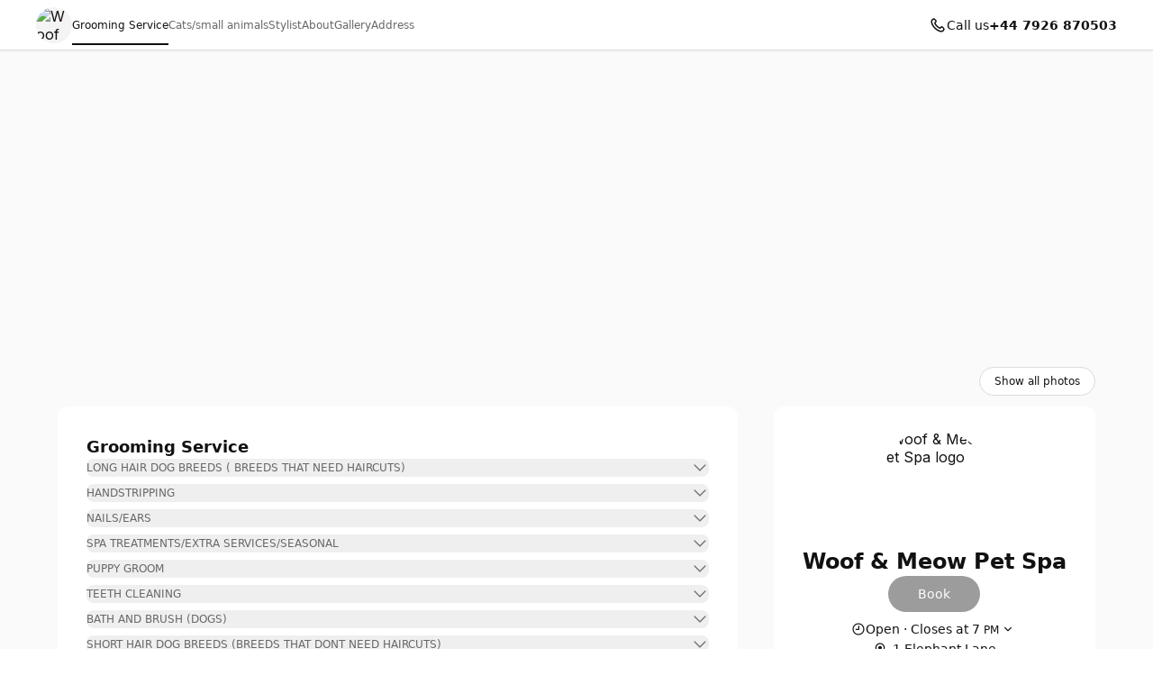

--- FILE ---
content_type: text/html; charset=utf-8
request_url: https://woofmeowpetspa.setmore.com/
body_size: 58490
content:
<!DOCTYPE html><html class="scroll-smooth [scrollbar-gutter:stable]" lang="en"><head><meta charSet="utf-8"/><meta name="viewport" content="width=device-width"/><meta content="#ffffff" name="theme-color"/><title>Woof &amp; Meow Pet Spa | St Helens [ Book now ]</title><meta content="Book your appointment with Woof &amp; Meow Pet Spa" name="description"/><meta content="Woof &amp; Meow Pet Spa | St Helens [ Book now ]" property="og:title"/><meta content="Woof &amp; Meow Pet Spa • Setmore" property="og:site_name"/><meta content="Book your appointment with Woof &amp; Meow Pet Spa" property="og:description"/><meta content="website" property="og:type"/><meta content="https://woofmeowpetspa.setmore.com/" property="og:url"/><meta content="https://avatar.setmore.com/files/public/fQhm0yKC0xqA/e5f7c024-6cde-432f-a469-bc4e82bc8d2e.webp?crop=1023%3B341%3B0%3B0&amp;format=png" property="og:image"/><meta content="Woof &amp; Meow Pet Spa | St Helens [ Book now ]" property="twitter:title"/><meta content="Book your appointment with Woof &amp; Meow Pet Spa" property="twitter:description"/><meta content="summary_large_image" property="twitter:card"/><meta content="https://avatar.anywhere.app/files/img/fQhm0yKC0xqA/e5f7c024-6cde-432f-a469-bc4e82bc8d2e.webp?crop=1023;341;0;0" property="twitter:image"/><link href="https://woofmeowpetspa.setmore.com/" rel="canonical"/><script id="json-schema" type="application/ld+json">{"@context":"https://schema.org","@type":"LocalBusiness","address":{"@type":"PostalAddress","addressLocality":"ST Helens","addressRegion":"","postalCode":"WA9 5QQ","streetAddress":"1 Elephant Lane"},"name":"Woof & Meow Pet Spa","description":"Dog, Cat and Small animal grooming based in St helens.\nFor cats or small animals please call the salon direct.","logo":"https://avatar.anywhere.app/files/img/fSzrRGUCsQAR/profilepic.png","telephone":"+447926870503"}</script><link href="https://woofmeowpetspa.setmore.com/handlers/manifest.webmanifest" rel="manifest"/><link href="https://favicon.setmore.com/files/public/fSzrRGUCsQAR/profilepic.png" rel="icon" sizes="32x32" type="image/png"/><link href="https://favicon.setmore.com/files/public/fSzrRGUCsQAR/profilepic.png" rel="icon" sizes="48x48" type="image/png"/><link href="https://favicon.setmore.com/files/public/fSzrRGUCsQAR/profilepic.png" rel="icon" sizes="96x96" type="image/png"/><link href="https://favicon.setmore.com/files/public/fSzrRGUCsQAR/profilepic.png" rel="icon" sizes="144x144" type="image/png"/><link href="https://avatar.setmore.com/files/img/fwsxclRxurHK/woof-meow-pet-spa.png?w=180" rel="apple-touch-icon" sizes="180x180"/><meta name="next-head-count" content="23"/><link crossorigin="anonymous" href="https://cbpassets.setmore.com" rel="preconnect"/><link rel="preload" href="https://cbpassets.setmore.com/_next/static/media/e4af272ccee01ff0-s.p.woff2" as="font" type="font/woff2" crossorigin="anonymous" data-next-font="size-adjust"/><link rel="preload" href="https://cbpassets.setmore.com/_next/static/css/c9e55d40cda71680.css" as="style"/><link rel="stylesheet" href="https://cbpassets.setmore.com/_next/static/css/c9e55d40cda71680.css" data-n-g=""/><noscript data-n-css=""></noscript><script defer="" nomodule="" src="https://cbpassets.setmore.com/_next/static/chunks/polyfills-42372ed130431b0a.js"></script><script src="https://cbpassets.setmore.com/_next/static/chunks/webpack-745d50dcba6e56aa.js" defer=""></script><script src="https://cbpassets.setmore.com/_next/static/chunks/framework-e0961cecba6ca2a6.js" defer=""></script><script src="https://cbpassets.setmore.com/_next/static/chunks/main-8f4cd257de8840ed.js" defer=""></script><script src="https://cbpassets.setmore.com/_next/static/chunks/pages/_app-c45706e23703294d.js" defer=""></script><script src="https://cbpassets.setmore.com/_next/static/chunks/0f4db774-bb700e9fffbf41fd.js" defer=""></script><script src="https://cbpassets.setmore.com/_next/static/chunks/37c95680-eab00208997c614f.js" defer=""></script><script src="https://cbpassets.setmore.com/_next/static/chunks/895-9cf25363092d9969.js" defer=""></script><script src="https://cbpassets.setmore.com/_next/static/chunks/1504-490034cbd020a3cf.js" defer=""></script><script src="https://cbpassets.setmore.com/_next/static/chunks/8250-d6767c82e7206c40.js" defer=""></script><script src="https://cbpassets.setmore.com/_next/static/chunks/4966-9c9bbe9cdd7db4c3.js" defer=""></script><script src="https://cbpassets.setmore.com/_next/static/chunks/8388-74d9e25459b3492c.js" defer=""></script><script src="https://cbpassets.setmore.com/_next/static/chunks/4535-98328289c0677862.js" defer=""></script><script src="https://cbpassets.setmore.com/_next/static/chunks/6258-476e1b8e2648975d.js" defer=""></script><script src="https://cbpassets.setmore.com/_next/static/chunks/7680-be8c98e27a397f4e.js" defer=""></script><script src="https://cbpassets.setmore.com/_next/static/chunks/5102-96a828f268454120.js" defer=""></script><script src="https://cbpassets.setmore.com/_next/static/chunks/506-2e22272c0b4cbe85.js" defer=""></script><script src="https://cbpassets.setmore.com/_next/static/chunks/4149-55cda734d57d3315.js" defer=""></script><script src="https://cbpassets.setmore.com/_next/static/chunks/68-9634ec42a043bbe6.js" defer=""></script><script src="https://cbpassets.setmore.com/_next/static/chunks/5275-0d0d3b57a7f1e0ae.js" defer=""></script><script src="https://cbpassets.setmore.com/_next/static/chunks/6060-f6b6ba79e49e9f5d.js" defer=""></script><script src="https://cbpassets.setmore.com/_next/static/chunks/366-007d51e6cd549d26.js" defer=""></script><script src="https://cbpassets.setmore.com/_next/static/chunks/6493-fb0927117dbde683.js" defer=""></script><script src="https://cbpassets.setmore.com/_next/static/chunks/9622-98ef74a33811b3da.js" defer=""></script><script src="https://cbpassets.setmore.com/_next/static/chunks/6629-43047b0e35a8544c.js" defer=""></script><script src="https://cbpassets.setmore.com/_next/static/chunks/8287-939c6cbdcd19f041.js" defer=""></script><script src="https://cbpassets.setmore.com/_next/static/chunks/8693-3464f3283040563d.js" defer=""></script><script src="https://cbpassets.setmore.com/_next/static/chunks/6155-fcdfab9a5a8823bc.js" defer=""></script><script src="https://cbpassets.setmore.com/_next/static/chunks/9941-0bd33b0e68894df0.js" defer=""></script><script src="https://cbpassets.setmore.com/_next/static/chunks/9764-a92faaf37e30b6e3.js" defer=""></script><script src="https://cbpassets.setmore.com/_next/static/chunks/9992-517f1d0e459a43f5.js" defer=""></script><script src="https://cbpassets.setmore.com/_next/static/chunks/6972-e814f44a3ce99a36.js" defer=""></script><script src="https://cbpassets.setmore.com/_next/static/chunks/3977-7be7f0bc034d29bf.js" defer=""></script><script src="https://cbpassets.setmore.com/_next/static/chunks/9184-570818cd16852835.js" defer=""></script><script src="https://cbpassets.setmore.com/_next/static/chunks/pages/%5Blanguage%5D/_companies/%5Bcompany-slug%5D-1919ef32b7585894.js" defer=""></script><script src="https://cbpassets.setmore.com/_next/static/p0hXfDyz4ipqwDOxL2Sx0/_buildManifest.js" defer=""></script><script src="https://cbpassets.setmore.com/_next/static/p0hXfDyz4ipqwDOxL2Sx0/_ssgManifest.js" defer=""></script><style id="__jsx-1432764355">:root{--font-inter:'__Inter_23a38a', '__Inter_Fallback_23a38a'}</style></head><body data-router="pages"><div id="__next"><div id="brand-provider" class="light bg-canvas min-w-0 text-primary min-h-screen"><style data-emotion="css-global z0sj9j">:root{--text-accent:#9c9c9c;--text-accent-hover:#707070;--text-accent-pressed:#999999;--text-primary:#111111;--text-secondary:#676767;--text-secondary-hover:#6f6f71;--text-tertiary:#9c9c9c;--text-disabled:#b2b2b2;--text-disabled-secondary:#676767;--text-onPrimary:#ffffff;--text-onPrimary-disabled:#9c9c9c;--text-positive:#57a57a;--text-positive-secondary:#0d442e;--text-caution:#e27e27;--text-caution-secondary:#523100;--text-inverse:#f0f0f0;--text-inverse-secondary:#dbdbdb;--text-inverse-caution:#ffc257;--text-inverse-positive:#83d3b2;--text-inverse-critical:#ce6b64;--text-inverse-accent:#eeeeee;--text-link:#1d90f5;--text-link-hover:#096cc3;--text-link-pressed:#075192;--text-critical:#c44c44;--text-critical-onPrimary:#ffffff;--text-critical-secondary:#470b0b;--icon-accent:#111111;--icon-critical:#c44c44;--icon-critical-onPrimary:#ffffff;--icon-onPrimary:#eeeeee;--icon-primary:#111111;--icon-secondary:#676767;--icon-tertiary:#9c9c9c;--icon-positive:#198057;--icon-positive-hover:#198057;--icon-caution:#e27e27;--icon-inverse:#eeeeee;--symbol-primary:#111111;--symbol-zendesk:#07363D;--symbol-od-inner-ring:#111111;--symbol-od-outer-ring:#2b5e5f;--background-canvas:#ffffff;--background-canvas-secondary:#fafafa;--background-canvas-tertiary:#f2f2f2;--background-menu:#ffffff;--background-neutral:#ffffff;--background-neutral-hover:#f1f1f1;--background-neutral-pressed:#d9d9d9;--background-neutral-active:#f1f1f1;--background-neutral-disabled:#f0f0f0;--background-neutral-secondary:#f4f4f4;--background-neutral-secondary-hover:#e5e5e5;--background-neutral-secondary-pressed:#dbdbdb;--background-neutral-tertiary:#dbdbdb;--background-neutral-tertiary-hover:#c7c7c7;--background-inverse:#111111;--background-inverse-hover:#4d4d4d;--background-inverse-pressed:#707070;--background-inverse-secondary:#323232;--background-inverse-tertiary:#676767;--background-inverse-tertiary-hover:#5a5a5a;--background-inverse-tertiary-pressed:#4d4d4d;--background-critical:#c44c44;--background-critical-hover:#b01c1c;--background-critical-pressed:#841515;--background-critical-secondary:#ffece5;--background-critical-secondary-hover:#fceded;--background-critical-secondary-pressed:#f8d3d3;--background-accent:#9c9c9c;--background-accent-hover:#8f8f8f;--background-accent-pressed:#828282;--background-accent-secondary:#f4f4f4;--background-accent-secondary-hover:#eeeeee;--background-accent-secondary-pressed:#f1f1f1;--background-accent-tertiary:#ffffff;--background-accent-tertiary-hover:#f4f4f4;--background-accent-tertiary-pressed:#f1f1f1;--background-positive:#57a57a;--background-positive-hover:#198057;--background-positive-pressed:#156b48;--background-positive-secondary:#d4f7e9;--background-positive-secondary-hover:#bbf2dc;--background-positive-secondary-pressed:#a1ecce;--background-caution:#e27e27;--background-caution-hover:#cc7c00;--background-caution-pressed:#995d00;--background-caution-secondary:#fdf6ed;--background-avatar:#e7e7e7;--background-avatar-hover:#dddddd;--background-calendar:#ffffff;--background-calendar-disabled:#f0f0f0;--background-modal-overlay:#11111199;--border-secondary:#dbdbdb;--border-tertiary:#f0f0f0;--border-hover:#c7c7c7;--border-input:#dbdbdb;--border-input-hover:#949494;--border-input-active:#111111;--border-input-active-hover:#424242;--border-input-active-pressed:#545454;--border-input-disabled:#dbdbdb;--border-input-critical:#c44c44;--border-input-critical-hover:#b01c1c;--border-input-critical-pressed:#841515;--border-input-caution:#e27e27;--border-input-caution-hover:#cb7024;--border-input-caution-pressed:#b4641f;--border-focus:#111111;--border-accent:#111111;--border-primary:#111111;--border-calendar:#e4e4e4;--status-available:#57a57a;--status-away:#e27e27;--status-busy:#c44c44;--status-offline:#c7c7c7;--status-icon:#ffffff;--status-border:#ffffff;--decoration-brand:#9c9c9c;--decoration-facebook:#1877f2;--decoration-instagram:#e4405f;--decoration-teleport:#6285ff;--decoration-twitter:#1d9bf0;--decoration-whatsapp:#25d366;--decoration-youtube:#ff0000;--general-constant-white:#ffffff;--general-constant-black:#111111;--chart-accent-100:#ebebeb;--chart-accent-200:#dbdbdb;--chart-accent-300:#c7c7c7;--chart-accent-400:#b2b2b2;--chart-accent-500:#999999;--chart-accent-600:#666666;--chart-accent-700:#474747;--chart-accent-800:#111111;--chart-neutral-100:#ebebeb;--chart-neutral-200:#dbdbdb;--chart-neutral-300:#c7c7c7;--chart-neutral-400:#b2b2b2;--chart-neutral-500:#999999;--chart-neutral-600:#666666;--chart-neutral-700:#474747;--chart-neutral-800:#111111;--palette-gray-background:#f6f6f6;--palette-gray-background-hover:#efefef;--palette-gray-background-active:#c0c0c0;--palette-gray-border:#c0c0c0;--palette-gray-text:#202020;--palette-gray-text-active:#ffffff;--palette-gray-text-secondary:#404040;--palette-dark-gray-background:#f6f6f6;--palette-dark-gray-background-hover:#e7ebed;--palette-dark-gray-background-active:#9daeb6;--palette-dark-gray-border:#9daeb6;--palette-dark-gray-text:#202020;--palette-dark-gray-text-active:#ffffff;--palette-dark-gray-text-secondary:#404040;--palette-light-pink-background:#fef6f8;--palette-light-pink-background-hover:#fce6e9;--palette-light-pink-background-active:#ea556c;--palette-light-pink-border:#ea556c;--palette-light-pink-text:#421c21;--palette-light-pink-text-active:#ffffff;--palette-light-pink-text-secondary:#68494d;--palette-pink-background:#f8e2ef;--palette-pink-background-hover:#f3cee4;--palette-pink-background-active:#ce3b93;--palette-pink-border:#ce3b93;--palette-pink-text:#451231;--palette-pink-text-active:#ffffff;--palette-pink-text-secondary:#6a415a;--palette-red-background:#f9e1d9;--palette-red-background-hover:#f6cebf;--palette-red-background-active:#da3a00;--palette-red-border:#da3a00;--palette-red-text:#2d0c00;--palette-red-text-active:#ffffff;--palette-red-text-secondary:#573c33;--palette-maroon-background:#eee4dd;--palette-maroon-background-hover:#e3d2c6;--palette-maroon-background-active:#8e4c1b;--palette-maroon-border:#8e4c1b;--palette-maroon-text:#271407;--palette-maroon-text-active:#ffffff;--palette-maroon-text-secondary:#524339;--palette-orange-background:#ffede1;--palette-orange-background-hover:#ffe2cc;--palette-orange-background-active:#ff8a35;--palette-orange-border:#ff8a35;--palette-orange-text:#351600;--palette-orange-text-active:#ffffff;--palette-orange-text-secondary:#5d4533;--palette-violet-background:#e5e0f3;--palette-violet-background-hover:#d3cbeb;--palette-violet-background-active:#512fb1;--palette-violet-border:#512fb1;--palette-violet-text:#110837;--palette-violet-text-active:#ffffff;--palette-violet-text-secondary:#3f375e;--palette-yellow-background:#fff7d9;--palette-yellow-background-hover:#fff1bf;--palette-yellow-background-active:#ffc700;--palette-yellow-border:#ffc700;--palette-yellow-text:#2c2200;--palette-yellow-text-active:#ffffff;--palette-yellow-text-secondary:#564e33;--palette-green-background:#e2f3ed;--palette-green-background-hover:#cfebe1;--palette-green-background-active:#3ead85;--palette-green-border:#3ead85;--palette-green-text:#3b594e;--palette-green-text-active:#ffffff;--palette-green-text-secondary:#3b594e;--palette-dark-green-background:#d9eaeb;--palette-dark-green-background-hover:#bfdbdd;--palette-dark-green-background-active:#007178;--palette-dark-green-border:#007178;--palette-dark-green-text:#002022;--palette-dark-green-text-active:#ffffff;--palette-dark-green-text-secondary:#334d4e;--palette-blue-background:#e7f3fe;--palette-blue-background-hover:#d7ebfd;--palette-blue-background-active:#5eb0f8;--palette-blue-border:#5eb0f8;--palette-blue-text:#001d36;--palette-blue-text-active:#111111;--palette-blue-text-secondary:#31485c;--palette-dark-blue-background:#d9ebfc;--palette-dark-blue-background-hover:#bfdefa;--palette-dark-blue-background-active:#007cea;--palette-dark-blue-border:#1c8bec;--palette-dark-blue-text:#001f3a;--palette-dark-blue-text-active:#ffffff;--palette-dark-blue-text-secondary:#334c62;--shadow-10:0px -1px 4px rgba(88, 104, 116, 0.12),0px 1px 4px rgba(88, 104, 116, 0.12);--shadow-20:0px -1px 4px rgba(88, 104, 116, 0.12),0px 4px 12px rgba(88, 104, 116, 0.16);--shadow-30:0px -1px 4px rgba(88, 104, 116, 0.12),0px 8px 16px rgba(88, 104, 116, 0.16);--shadow-40:0px -1px 4px rgba(88, 104, 116, 0.12),0px 16px 32px rgba(88, 104, 116, 0.20);--shadow-50:0 0 0 4px rgba(0, 0, 0, 0.15);-webkit-print-color-scheme:light;color-scheme:light;}@media (prefers-color-scheme: dark){:root{--text-accent:#f4f4f4;--text-accent-hover:#a3a3a3;--text-accent-pressed:#737373;--text-primary:#eeeeee;--text-secondary:#949494;--text-secondary-hover:#a3a3a3;--text-tertiary:#737373;--text-disabled:#737373;--text-disabled-secondary:#949494;--text-onPrimary:#ffffff;--text-onPrimary-disabled:#666666;--text-positive:#83d3b2;--text-positive-secondary:#58b285;--text-caution:#ffc257;--text-caution-secondary:#e4c79b;--text-inverse:#1e1e1e;--text-inverse-secondary:#666666;--text-inverse-caution:#e78c00;--text-inverse-positive:#57a57a;--text-inverse-critical:#c44c44;--text-inverse-accent:#1e1e1e;--text-link:#5eb0f8;--text-link-hover:#94cafa;--text-link-pressed:#a7d4fb;--text-critical:#ce6b64;--text-critical-onPrimary:#ffffff;--text-critical-secondary:#ff8585;--icon-accent:#eeeeee;--icon-critical:#ce6b64;--icon-critical-onPrimary:#ffffff;--icon-onPrimary:#111111;--icon-primary:#eeeeee;--icon-secondary:#8c8c8c;--icon-tertiary:#737373;--icon-positive:#83d3b2;--icon-positive-hover:#198057;--icon-caution:#ffc257;--icon-inverse:#111111;--symbol-primary:#eeeeee;--symbol-zendesk:#e4e6e7;--symbol-od-inner-ring:#a2aaaf;--symbol-od-outer-ring:#e4e6e7;--background-canvas:#1a1a1a;--background-canvas-secondary:#212121;--background-canvas-tertiary:#292929;--background-menu:#1e1e1e;--background-neutral:#1a1a1a;--background-neutral-hover:#333333;--background-neutral-pressed:#666666;--background-neutral-active:#333333;--background-neutral-disabled:#2e2e2e;--background-neutral-secondary:#292929;--background-neutral-secondary-hover:#333333;--background-neutral-secondary-pressed:#3d3d3d;--background-neutral-tertiary:#525252;--background-neutral-tertiary-hover:#5c5c5c;--background-inverse:#eeeeee;--background-inverse-hover:#e5e5e5;--background-inverse-pressed:#b2b2b2;--background-inverse-secondary:#eaeaea;--background-inverse-tertiary:#616161;--background-inverse-tertiary-hover:#585858;--background-inverse-tertiary-pressed:#4d4d4d;--background-critical:#c44c44;--background-critical-hover:#b01c1c;--background-critical-pressed:#841515;--background-critical-secondary:#421e1e;--background-critical-secondary-hover:#4e1818;--background-critical-secondary-pressed:#6e2121;--background-accent:#9c9c9c;--background-accent-hover:#8f8f8f;--background-accent-pressed:#828282;--background-accent-secondary:#292929;--background-accent-secondary-hover:#2e2e2e;--background-accent-secondary-pressed:#3d3d3d;--background-accent-tertiary:#ffffff;--background-accent-tertiary-hover:#3a3a3a;--background-accent-tertiary-pressed:#303030;--background-positive:#57a57a;--background-positive-hover:#198057;--background-positive-pressed:#156b48;--background-positive-secondary:#19382e;--background-positive-secondary-hover:#234d40;--background-positive-secondary-pressed:#2e6151;--background-caution:#e27e27;--background-caution-hover:#cc7c00;--background-caution-pressed:#995d00;--background-caution-secondary:#302821;--background-avatar:#292929;--background-avatar-hover:#383838;--background-calendar:#1a1a1a;--background-calendar-disabled:#222222;--background-modal-overlay:#11111199;--border-secondary:#3d3d3d;--border-tertiary:#2a2a2a;--border-hover:#5c5c5c;--border-input:#3d3d3d;--border-input-hover:#5c5c5c;--border-input-active:#eeeeee;--border-input-active-hover:#dbdbdb;--border-input-active-pressed:#cacaca;--border-input-disabled:#3d3d3d;--border-input-critical:#ce6b64;--border-input-critical-hover:#e84a4a;--border-input-critical-pressed:#e42f2f;--border-input-caution:#ffc257;--border-input-caution-hover:#e2ac4d;--border-input-caution-pressed:#e2ac4d;--border-focus:#eeeeee;--border-accent:#eeeeee;--border-primary:#eeeeee;--border-calendar:#303030;--status-available:#83d3b2;--status-away:#ffc257;--status-busy:#ce6b64;--status-offline:#6b6b6b;--status-icon:#ffffff;--status-border:#1a1a1a;--decoration-brand:#9c9c9c;--decoration-facebook:#1877f2;--decoration-instagram:#e4405f;--decoration-teleport:#6285ff;--decoration-twitter:#1d9bf0;--decoration-whatsapp:#25d366;--decoration-youtube:#ff0000;--general-constant-white:#ffffff;--general-constant-black:#111111;--chart-accent-100:#292929;--chart-accent-200:#3d3d3d;--chart-accent-300:#666666;--chart-accent-400:#808080;--chart-accent-500:#999999;--chart-accent-600:#b2b2b2;--chart-accent-700:#d4d4d4;--chart-accent-800:#eeeeee;--chart-neutral-100:#292929;--chart-neutral-200:#3d3d3d;--chart-neutral-300:#666666;--chart-neutral-400:#808080;--chart-neutral-500:#999999;--chart-neutral-600:#b2b2b2;--chart-neutral-700:#d4d4d4;--chart-neutral-800:#eeeeee;--palette-gray-background:#2e3337;--palette-gray-background-hover:#464d53;--palette-gray-background-active:#c0c0c0;--palette-gray-border:#c0c0c0;--palette-gray-text:#f2f2f2;--palette-gray-text-active:#ffffff;--palette-gray-text-secondary:#e5e5e5;--palette-dark-gray-background:#3d4449;--palette-dark-gray-background-hover:#586168;--palette-dark-gray-background-active:#d6d6d6;--palette-dark-gray-border:#d6d6d6;--palette-dark-gray-text:#f2f2f2;--palette-dark-gray-text-active:#111111;--palette-dark-gray-text-secondary:#e5e5e5;--palette-light-pink-background:#34232b;--palette-light-pink-background-hover:#523744;--palette-light-pink-background-active:#ea556c;--palette-light-pink-border:#ea556c;--palette-light-pink-text:#f0cfde;--palette-light-pink-text-active:#ffffff;--palette-light-pink-text-secondary:#ccb8c1;--palette-pink-background:#301f30;--palette-pink-background-hover:#4d324d;--palette-pink-background-active:#ce3b93;--palette-pink-border:#ce3b93;--palette-pink-text:#eedbee;--palette-pink-text-active:#ffffff;--palette-pink-text-secondary:#c8becb;--palette-red-background:#321f1a;--palette-red-background-hover:#54342c;--palette-red-background-active:#da3a00;--palette-red-border:#da3a00;--palette-red-text:#eecdc4;--palette-red-text-active:#ffffff;--palette-red-text-secondary:#cab5b0;--palette-maroon-background:#26221e;--palette-maroon-background-hover:#423834;--palette-maroon-background-active:#af6b39;--palette-maroon-border:#af6b39;--palette-maroon-text:#ead8cb;--palette-maroon-text-active:#ffffff;--palette-maroon-text-secondary:#c5bbb4;--palette-orange-background:#372b22;--palette-orange-background-hover:#554335;--palette-orange-background-active:#ff8a35;--palette-orange-border:#ff8a35;--palette-orange-text:#f7d8c1;--palette-orange-text-active:#111111;--palette-orange-text-secondary:#d1bfb3;--palette-violet-background:#22202f;--palette-violet-background-hover:#37344c;--palette-violet-background-active:#9c83e5;--palette-violet-border:#9c83e5;--palette-violet-text:#d6d0ee;--palette-violet-text-active:#ffffff;--palette-violet-text-secondary:#bcb9cb;--palette-yellow-background:#2d2b15;--palette-yellow-background-hover:#504c25;--palette-yellow-background-active:#ffc700;--palette-yellow-border:#ffc700;--palette-yellow-text:#f9efcc;--palette-yellow-text-active:#111111;--palette-yellow-text-secondary:#d0cab4;--palette-green-background:#1a302e;--palette-green-background-hover:#203c39;--palette-green-background-active:#3ead85;--palette-green-border:#3ead85;--palette-green-text:#c3ecde;--palette-green-text-active:#ffffff;--palette-green-text-secondary:#b0cac2;--palette-dark-green-background:#1e2c2c;--palette-dark-green-background-hover:#344c4c;--palette-dark-green-background-active:#53a9ae;--palette-dark-green-border:#53a9ae;--palette-dark-green-text:#b2dcdc;--palette-dark-green-text-active:#111111;--palette-dark-green-text-secondary:#a3bdbd;--palette-blue-background:#1f2830;--palette-blue-background-hover:#32414d;--palette-blue-background-active:#67adeb;--palette-blue-border:#67adeb;--palette-blue-text:#bdd3ea;--palette-blue-text-active:#111111;--palette-blue-text-secondary:#adb9c7;--palette-dark-blue-background:#152532;--palette-dark-blue-background-hover:#244056;--palette-dark-blue-background-active:#007cea;--palette-dark-blue-border:#1c8bec;--palette-dark-blue-text:#b2d5f2;--palette-dark-blue-text-active:#ffffff;--palette-dark-blue-text-secondary:#adb9c7;--shadow-10:0px -1px 4px 0px rgba(0, 0, 0, 0.08),0px 1px 4px 0px rgba(0, 0, 0, 0.10);--shadow-20:0px -1px 4px 0px rgba(0, 0, 0, 0.08),0px 4px 12px 0px rgba(0, 0, 0, 0.12);--shadow-30:0px -1px 4px 0px rgba(0, 0, 0, 0.08),0px 8px 16px 0px rgba(0, 0, 0, 0.14);--shadow-40:0px -1px 4px 0px rgba(0, 0, 0, 0.08),0px 8px 16px 0px rgba(0, 0, 0, 0.20);--shadow-50:0 0 0 4px rgba(255, 255, 255, 0.20);}}.light{--text-accent:#9c9c9c;--text-accent-hover:#707070;--text-accent-pressed:#999999;--text-primary:#111111;--text-secondary:#676767;--text-secondary-hover:#6f6f71;--text-tertiary:#9c9c9c;--text-disabled:#b2b2b2;--text-disabled-secondary:#676767;--text-onPrimary:#ffffff;--text-onPrimary-disabled:#9c9c9c;--text-positive:#57a57a;--text-positive-secondary:#0d442e;--text-caution:#e27e27;--text-caution-secondary:#523100;--text-inverse:#f0f0f0;--text-inverse-secondary:#dbdbdb;--text-inverse-caution:#ffc257;--text-inverse-positive:#83d3b2;--text-inverse-critical:#ce6b64;--text-inverse-accent:#eeeeee;--text-link:#1d90f5;--text-link-hover:#096cc3;--text-link-pressed:#075192;--text-critical:#c44c44;--text-critical-onPrimary:#ffffff;--text-critical-secondary:#470b0b;--icon-accent:#111111;--icon-critical:#c44c44;--icon-critical-onPrimary:#ffffff;--icon-onPrimary:#eeeeee;--icon-primary:#111111;--icon-secondary:#676767;--icon-tertiary:#9c9c9c;--icon-positive:#198057;--icon-positive-hover:#198057;--icon-caution:#e27e27;--icon-inverse:#eeeeee;--symbol-primary:#111111;--symbol-zendesk:#07363D;--symbol-od-inner-ring:#111111;--symbol-od-outer-ring:#2b5e5f;--background-canvas:#ffffff;--background-canvas-secondary:#fafafa;--background-canvas-tertiary:#f2f2f2;--background-menu:#ffffff;--background-neutral:#ffffff;--background-neutral-hover:#f1f1f1;--background-neutral-pressed:#d9d9d9;--background-neutral-active:#f1f1f1;--background-neutral-disabled:#f0f0f0;--background-neutral-secondary:#f4f4f4;--background-neutral-secondary-hover:#e5e5e5;--background-neutral-secondary-pressed:#dbdbdb;--background-neutral-tertiary:#dbdbdb;--background-neutral-tertiary-hover:#c7c7c7;--background-inverse:#111111;--background-inverse-hover:#4d4d4d;--background-inverse-pressed:#707070;--background-inverse-secondary:#323232;--background-inverse-tertiary:#676767;--background-inverse-tertiary-hover:#5a5a5a;--background-inverse-tertiary-pressed:#4d4d4d;--background-critical:#c44c44;--background-critical-hover:#b01c1c;--background-critical-pressed:#841515;--background-critical-secondary:#ffece5;--background-critical-secondary-hover:#fceded;--background-critical-secondary-pressed:#f8d3d3;--background-accent:#9c9c9c;--background-accent-hover:#8f8f8f;--background-accent-pressed:#828282;--background-accent-secondary:#f4f4f4;--background-accent-secondary-hover:#eeeeee;--background-accent-secondary-pressed:#f1f1f1;--background-accent-tertiary:#ffffff;--background-accent-tertiary-hover:#f4f4f4;--background-accent-tertiary-pressed:#f1f1f1;--background-positive:#57a57a;--background-positive-hover:#198057;--background-positive-pressed:#156b48;--background-positive-secondary:#d4f7e9;--background-positive-secondary-hover:#bbf2dc;--background-positive-secondary-pressed:#a1ecce;--background-caution:#e27e27;--background-caution-hover:#cc7c00;--background-caution-pressed:#995d00;--background-caution-secondary:#fdf6ed;--background-avatar:#e7e7e7;--background-avatar-hover:#dddddd;--background-calendar:#ffffff;--background-calendar-disabled:#f0f0f0;--background-modal-overlay:#11111199;--border-secondary:#dbdbdb;--border-tertiary:#f0f0f0;--border-hover:#c7c7c7;--border-input:#dbdbdb;--border-input-hover:#949494;--border-input-active:#111111;--border-input-active-hover:#424242;--border-input-active-pressed:#545454;--border-input-disabled:#dbdbdb;--border-input-critical:#c44c44;--border-input-critical-hover:#b01c1c;--border-input-critical-pressed:#841515;--border-input-caution:#e27e27;--border-input-caution-hover:#cb7024;--border-input-caution-pressed:#b4641f;--border-focus:#111111;--border-accent:#111111;--border-primary:#111111;--border-calendar:#e4e4e4;--status-available:#57a57a;--status-away:#e27e27;--status-busy:#c44c44;--status-offline:#c7c7c7;--status-icon:#ffffff;--status-border:#ffffff;--decoration-brand:#9c9c9c;--decoration-facebook:#1877f2;--decoration-instagram:#e4405f;--decoration-teleport:#6285ff;--decoration-twitter:#1d9bf0;--decoration-whatsapp:#25d366;--decoration-youtube:#ff0000;--general-constant-white:#ffffff;--general-constant-black:#111111;--chart-accent-100:#ebebeb;--chart-accent-200:#dbdbdb;--chart-accent-300:#c7c7c7;--chart-accent-400:#b2b2b2;--chart-accent-500:#999999;--chart-accent-600:#666666;--chart-accent-700:#474747;--chart-accent-800:#111111;--chart-neutral-100:#ebebeb;--chart-neutral-200:#dbdbdb;--chart-neutral-300:#c7c7c7;--chart-neutral-400:#b2b2b2;--chart-neutral-500:#999999;--chart-neutral-600:#666666;--chart-neutral-700:#474747;--chart-neutral-800:#111111;--palette-gray-background:#f6f6f6;--palette-gray-background-hover:#efefef;--palette-gray-background-active:#c0c0c0;--palette-gray-border:#c0c0c0;--palette-gray-text:#202020;--palette-gray-text-active:#ffffff;--palette-gray-text-secondary:#404040;--palette-dark-gray-background:#f6f6f6;--palette-dark-gray-background-hover:#e7ebed;--palette-dark-gray-background-active:#9daeb6;--palette-dark-gray-border:#9daeb6;--palette-dark-gray-text:#202020;--palette-dark-gray-text-active:#ffffff;--palette-dark-gray-text-secondary:#404040;--palette-light-pink-background:#fef6f8;--palette-light-pink-background-hover:#fce6e9;--palette-light-pink-background-active:#ea556c;--palette-light-pink-border:#ea556c;--palette-light-pink-text:#421c21;--palette-light-pink-text-active:#ffffff;--palette-light-pink-text-secondary:#68494d;--palette-pink-background:#f8e2ef;--palette-pink-background-hover:#f3cee4;--palette-pink-background-active:#ce3b93;--palette-pink-border:#ce3b93;--palette-pink-text:#451231;--palette-pink-text-active:#ffffff;--palette-pink-text-secondary:#6a415a;--palette-red-background:#f9e1d9;--palette-red-background-hover:#f6cebf;--palette-red-background-active:#da3a00;--palette-red-border:#da3a00;--palette-red-text:#2d0c00;--palette-red-text-active:#ffffff;--palette-red-text-secondary:#573c33;--palette-maroon-background:#eee4dd;--palette-maroon-background-hover:#e3d2c6;--palette-maroon-background-active:#8e4c1b;--palette-maroon-border:#8e4c1b;--palette-maroon-text:#271407;--palette-maroon-text-active:#ffffff;--palette-maroon-text-secondary:#524339;--palette-orange-background:#ffede1;--palette-orange-background-hover:#ffe2cc;--palette-orange-background-active:#ff8a35;--palette-orange-border:#ff8a35;--palette-orange-text:#351600;--palette-orange-text-active:#ffffff;--palette-orange-text-secondary:#5d4533;--palette-violet-background:#e5e0f3;--palette-violet-background-hover:#d3cbeb;--palette-violet-background-active:#512fb1;--palette-violet-border:#512fb1;--palette-violet-text:#110837;--palette-violet-text-active:#ffffff;--palette-violet-text-secondary:#3f375e;--palette-yellow-background:#fff7d9;--palette-yellow-background-hover:#fff1bf;--palette-yellow-background-active:#ffc700;--palette-yellow-border:#ffc700;--palette-yellow-text:#2c2200;--palette-yellow-text-active:#ffffff;--palette-yellow-text-secondary:#564e33;--palette-green-background:#e2f3ed;--palette-green-background-hover:#cfebe1;--palette-green-background-active:#3ead85;--palette-green-border:#3ead85;--palette-green-text:#3b594e;--palette-green-text-active:#ffffff;--palette-green-text-secondary:#3b594e;--palette-dark-green-background:#d9eaeb;--palette-dark-green-background-hover:#bfdbdd;--palette-dark-green-background-active:#007178;--palette-dark-green-border:#007178;--palette-dark-green-text:#002022;--palette-dark-green-text-active:#ffffff;--palette-dark-green-text-secondary:#334d4e;--palette-blue-background:#e7f3fe;--palette-blue-background-hover:#d7ebfd;--palette-blue-background-active:#5eb0f8;--palette-blue-border:#5eb0f8;--palette-blue-text:#001d36;--palette-blue-text-active:#111111;--palette-blue-text-secondary:#31485c;--palette-dark-blue-background:#d9ebfc;--palette-dark-blue-background-hover:#bfdefa;--palette-dark-blue-background-active:#007cea;--palette-dark-blue-border:#1c8bec;--palette-dark-blue-text:#001f3a;--palette-dark-blue-text-active:#ffffff;--palette-dark-blue-text-secondary:#334c62;--shadow-10:0px -1px 4px rgba(88, 104, 116, 0.12),0px 1px 4px rgba(88, 104, 116, 0.12);--shadow-20:0px -1px 4px rgba(88, 104, 116, 0.12),0px 4px 12px rgba(88, 104, 116, 0.16);--shadow-30:0px -1px 4px rgba(88, 104, 116, 0.12),0px 8px 16px rgba(88, 104, 116, 0.16);--shadow-40:0px -1px 4px rgba(88, 104, 116, 0.12),0px 16px 32px rgba(88, 104, 116, 0.20);--shadow-50:0 0 0 4px rgba(0, 0, 0, 0.15);}.dark{--text-accent:#f4f4f4;--text-accent-hover:#a3a3a3;--text-accent-pressed:#737373;--text-primary:#eeeeee;--text-secondary:#949494;--text-secondary-hover:#a3a3a3;--text-tertiary:#737373;--text-disabled:#737373;--text-disabled-secondary:#949494;--text-onPrimary:#ffffff;--text-onPrimary-disabled:#666666;--text-positive:#83d3b2;--text-positive-secondary:#58b285;--text-caution:#ffc257;--text-caution-secondary:#e4c79b;--text-inverse:#1e1e1e;--text-inverse-secondary:#666666;--text-inverse-caution:#e78c00;--text-inverse-positive:#57a57a;--text-inverse-critical:#c44c44;--text-inverse-accent:#1e1e1e;--text-link:#5eb0f8;--text-link-hover:#94cafa;--text-link-pressed:#a7d4fb;--text-critical:#ce6b64;--text-critical-onPrimary:#ffffff;--text-critical-secondary:#ff8585;--icon-accent:#eeeeee;--icon-critical:#ce6b64;--icon-critical-onPrimary:#ffffff;--icon-onPrimary:#111111;--icon-primary:#eeeeee;--icon-secondary:#8c8c8c;--icon-tertiary:#737373;--icon-positive:#83d3b2;--icon-positive-hover:#198057;--icon-caution:#ffc257;--icon-inverse:#111111;--symbol-primary:#eeeeee;--symbol-zendesk:#e4e6e7;--symbol-od-inner-ring:#a2aaaf;--symbol-od-outer-ring:#e4e6e7;--background-canvas:#1a1a1a;--background-canvas-secondary:#212121;--background-canvas-tertiary:#292929;--background-menu:#1e1e1e;--background-neutral:#1a1a1a;--background-neutral-hover:#333333;--background-neutral-pressed:#666666;--background-neutral-active:#333333;--background-neutral-disabled:#2e2e2e;--background-neutral-secondary:#292929;--background-neutral-secondary-hover:#333333;--background-neutral-secondary-pressed:#3d3d3d;--background-neutral-tertiary:#525252;--background-neutral-tertiary-hover:#5c5c5c;--background-inverse:#eeeeee;--background-inverse-hover:#e5e5e5;--background-inverse-pressed:#b2b2b2;--background-inverse-secondary:#eaeaea;--background-inverse-tertiary:#616161;--background-inverse-tertiary-hover:#585858;--background-inverse-tertiary-pressed:#4d4d4d;--background-critical:#c44c44;--background-critical-hover:#b01c1c;--background-critical-pressed:#841515;--background-critical-secondary:#421e1e;--background-critical-secondary-hover:#4e1818;--background-critical-secondary-pressed:#6e2121;--background-accent:#9c9c9c;--background-accent-hover:#8f8f8f;--background-accent-pressed:#828282;--background-accent-secondary:#292929;--background-accent-secondary-hover:#2e2e2e;--background-accent-secondary-pressed:#3d3d3d;--background-accent-tertiary:#ffffff;--background-accent-tertiary-hover:#3a3a3a;--background-accent-tertiary-pressed:#303030;--background-positive:#57a57a;--background-positive-hover:#198057;--background-positive-pressed:#156b48;--background-positive-secondary:#19382e;--background-positive-secondary-hover:#234d40;--background-positive-secondary-pressed:#2e6151;--background-caution:#e27e27;--background-caution-hover:#cc7c00;--background-caution-pressed:#995d00;--background-caution-secondary:#302821;--background-avatar:#292929;--background-avatar-hover:#383838;--background-calendar:#1a1a1a;--background-calendar-disabled:#222222;--background-modal-overlay:#11111199;--border-secondary:#3d3d3d;--border-tertiary:#2a2a2a;--border-hover:#5c5c5c;--border-input:#3d3d3d;--border-input-hover:#5c5c5c;--border-input-active:#eeeeee;--border-input-active-hover:#dbdbdb;--border-input-active-pressed:#cacaca;--border-input-disabled:#3d3d3d;--border-input-critical:#ce6b64;--border-input-critical-hover:#e84a4a;--border-input-critical-pressed:#e42f2f;--border-input-caution:#ffc257;--border-input-caution-hover:#e2ac4d;--border-input-caution-pressed:#e2ac4d;--border-focus:#eeeeee;--border-accent:#eeeeee;--border-primary:#eeeeee;--border-calendar:#303030;--status-available:#83d3b2;--status-away:#ffc257;--status-busy:#ce6b64;--status-offline:#6b6b6b;--status-icon:#ffffff;--status-border:#1a1a1a;--decoration-brand:#9c9c9c;--decoration-facebook:#1877f2;--decoration-instagram:#e4405f;--decoration-teleport:#6285ff;--decoration-twitter:#1d9bf0;--decoration-whatsapp:#25d366;--decoration-youtube:#ff0000;--general-constant-white:#ffffff;--general-constant-black:#111111;--chart-accent-100:#292929;--chart-accent-200:#3d3d3d;--chart-accent-300:#666666;--chart-accent-400:#808080;--chart-accent-500:#999999;--chart-accent-600:#b2b2b2;--chart-accent-700:#d4d4d4;--chart-accent-800:#eeeeee;--chart-neutral-100:#292929;--chart-neutral-200:#3d3d3d;--chart-neutral-300:#666666;--chart-neutral-400:#808080;--chart-neutral-500:#999999;--chart-neutral-600:#b2b2b2;--chart-neutral-700:#d4d4d4;--chart-neutral-800:#eeeeee;--palette-gray-background:#2e3337;--palette-gray-background-hover:#464d53;--palette-gray-background-active:#c0c0c0;--palette-gray-border:#c0c0c0;--palette-gray-text:#f2f2f2;--palette-gray-text-active:#ffffff;--palette-gray-text-secondary:#e5e5e5;--palette-dark-gray-background:#3d4449;--palette-dark-gray-background-hover:#586168;--palette-dark-gray-background-active:#d6d6d6;--palette-dark-gray-border:#d6d6d6;--palette-dark-gray-text:#f2f2f2;--palette-dark-gray-text-active:#111111;--palette-dark-gray-text-secondary:#e5e5e5;--palette-light-pink-background:#34232b;--palette-light-pink-background-hover:#523744;--palette-light-pink-background-active:#ea556c;--palette-light-pink-border:#ea556c;--palette-light-pink-text:#f0cfde;--palette-light-pink-text-active:#ffffff;--palette-light-pink-text-secondary:#ccb8c1;--palette-pink-background:#301f30;--palette-pink-background-hover:#4d324d;--palette-pink-background-active:#ce3b93;--palette-pink-border:#ce3b93;--palette-pink-text:#eedbee;--palette-pink-text-active:#ffffff;--palette-pink-text-secondary:#c8becb;--palette-red-background:#321f1a;--palette-red-background-hover:#54342c;--palette-red-background-active:#da3a00;--palette-red-border:#da3a00;--palette-red-text:#eecdc4;--palette-red-text-active:#ffffff;--palette-red-text-secondary:#cab5b0;--palette-maroon-background:#26221e;--palette-maroon-background-hover:#423834;--palette-maroon-background-active:#af6b39;--palette-maroon-border:#af6b39;--palette-maroon-text:#ead8cb;--palette-maroon-text-active:#ffffff;--palette-maroon-text-secondary:#c5bbb4;--palette-orange-background:#372b22;--palette-orange-background-hover:#554335;--palette-orange-background-active:#ff8a35;--palette-orange-border:#ff8a35;--palette-orange-text:#f7d8c1;--palette-orange-text-active:#111111;--palette-orange-text-secondary:#d1bfb3;--palette-violet-background:#22202f;--palette-violet-background-hover:#37344c;--palette-violet-background-active:#9c83e5;--palette-violet-border:#9c83e5;--palette-violet-text:#d6d0ee;--palette-violet-text-active:#ffffff;--palette-violet-text-secondary:#bcb9cb;--palette-yellow-background:#2d2b15;--palette-yellow-background-hover:#504c25;--palette-yellow-background-active:#ffc700;--palette-yellow-border:#ffc700;--palette-yellow-text:#f9efcc;--palette-yellow-text-active:#111111;--palette-yellow-text-secondary:#d0cab4;--palette-green-background:#1a302e;--palette-green-background-hover:#203c39;--palette-green-background-active:#3ead85;--palette-green-border:#3ead85;--palette-green-text:#c3ecde;--palette-green-text-active:#ffffff;--palette-green-text-secondary:#b0cac2;--palette-dark-green-background:#1e2c2c;--palette-dark-green-background-hover:#344c4c;--palette-dark-green-background-active:#53a9ae;--palette-dark-green-border:#53a9ae;--palette-dark-green-text:#b2dcdc;--palette-dark-green-text-active:#111111;--palette-dark-green-text-secondary:#a3bdbd;--palette-blue-background:#1f2830;--palette-blue-background-hover:#32414d;--palette-blue-background-active:#67adeb;--palette-blue-border:#67adeb;--palette-blue-text:#bdd3ea;--palette-blue-text-active:#111111;--palette-blue-text-secondary:#adb9c7;--palette-dark-blue-background:#152532;--palette-dark-blue-background-hover:#244056;--palette-dark-blue-background-active:#007cea;--palette-dark-blue-border:#1c8bec;--palette-dark-blue-text:#b2d5f2;--palette-dark-blue-text-active:#ffffff;--palette-dark-blue-text-secondary:#adb9c7;--shadow-10:0px -1px 4px 0px rgba(0, 0, 0, 0.08),0px 1px 4px 0px rgba(0, 0, 0, 0.10);--shadow-20:0px -1px 4px 0px rgba(0, 0, 0, 0.08),0px 4px 12px 0px rgba(0, 0, 0, 0.12);--shadow-30:0px -1px 4px 0px rgba(0, 0, 0, 0.08),0px 8px 16px 0px rgba(0, 0, 0, 0.14);--shadow-40:0px -1px 4px 0px rgba(0, 0, 0, 0.08),0px 8px 16px 0px rgba(0, 0, 0, 0.20);--shadow-50:0 0 0 4px rgba(255, 255, 255, 0.20);}</style><noscript><iframe class="
						hidden
						invisible
					" height="0" src="https://www.googletagmanager.com/ns.html?id=GTM-MN7KW8T" width="0"></iframe></noscript><div class="flex flex-col bg-canvas-secondary min-h-screen isolate items-stretch pb-16 relative" data-eds-component="true"><header class="fixed top-0 left-0 w-full z-50 h-10 bg-canvas-secondary sm:block md:hidden" data-eds-component="true"><div class="max-w-[1200px] mx-auto h-full w-full px-4" data-eds-component="true"><div class="flex items-center h-full w-full" data-eds-component="true"><div class="flex items-center gap-2 flex-shrink-0 ml-auto" data-eds-component="true"><svg aria-hidden="true" data-eds-component="true" fill-rule="evenodd" focusable="false" preserveAspectRatio="xMidYMid meet" role="img" viewBox="0 0 480 480" xmlns="http://www.w3.org/2000/svg" class="h-5 w-5 fill-current"><path d="M93.5 74a58.3 58.3 0 0 1 82.3 0l23.4 23.4c19.5 19.5 18.2 50.1-1.7 70L182.9 182a233.4 233.4 0 0 0 47.5 67.7 234 234 0 0 0 67.6 47.5l16.3-16.3a48.3 48.3 0 0 1 68.3 0l23.3 23.3a58.3 58.3 0 0 1 0 82.4L393 399.5a82 82 0 0 1-73.6 22c-56-10.6-116.2-42.8-167.1-93.8-51-50.9-83.2-111-93.8-167.1a82 82 0 0 1 22-73.6l13-13Zm56.2 26.2a21.2 21.2 0 0 0-30 0l-13 13a45 45 0 0 0-11.8 40.5c9 47.8 37.1 101.4 83.5 147.9C225 348 278.5 376 326.3 385a45 45 0 0 0 40.5-11.8l13-13a21.2 21.2 0 0 0 0-30L356.4 307a11.3 11.3 0 0 0-16 0l-17.9 18a33.2 33.2 0 0 1-37 7.1 270.1 270.1 0 0 1-81.3-56.3 269.6 269.6 0 0 1-56.3-81.3 33.4 33.4 0 0 1 7.1-37l16.3-16.3c6.8-6.7 5.5-13.9 1.7-17.6l-23.3-23.4Z"></path></svg><span class="text-body-12 lg:text-body-14" data-eds-component="true">Call us</span><a aria-label="Call us +44 7926 870503" href="tel:+44 7926 870503" class="active:text-tertiary hover:text-secondary-hover text-primary focus-visible:focus-ring rounded-4px underline-offset-4 no-underline font-stronger text-heading-12 lg:text-heading-14" data-eds-component="true">+44 7926 870503</a></div></div></div></header><div class="translate-y-0 sm:translate-y-0 hidden md:block duration-300 ease-in-out fixed w-full z-40" data-eds-component="true"><header class="sticky top-0 w-full z-20 bg-canvas sm:bg-neutral drop-shadow-sm [box-shadow:inset_0px_-1px_var(--border-input)] md:px-3" data-eds-component="true"><div class="mx-auto w-full max-w-[1200px]" data-eds-component="true"><div class="items-center flex h-14 gap-3" data-eds-component="true"><div class="inline-flex shrink-0" data-eds-component="true"><a class="hidden lg:block" href="/#"><img srcSet="https://avatar.setmore.com/files/img/fSzrRGUCsQAR/profilepic.png?w=80&amp;h=80, https://avatar.setmore.com/files/img/fSzrRGUCsQAR/profilepic.png?w=160&amp;h=160 2x" alt="Woof &amp; Meow Pet Spa logo" data-eds-component="true" loading="lazy" src="https://avatar.setmore.com/files/img/fSzrRGUCsQAR/profilepic.png?w=80&amp;h=80" class="bg-neutral-secondary duration-200 ease-in-out h-10 hover:scale-105 light overflow-hidden rounded-full transform w-10"/></a></div><div class="flex-col grow min-w-0" data-eds-component="true"><div class="overflow-hidden relative" data-eds-component="true"><div class="overflow-x-auto scrollbar-hidden" data-eds-component="true"><ul class="flex gap-5 py-1 text-body-12 sm:py-2" data-eds-component="true"><li><a class="relative focus-visible:focus-ring focus-visible:ring-offset-1 rounded-4px whitespace-nowrap sm:hover:opacity-75 transition-colors duration-200 py-1 font-strong text-primary" href="#services">Grooming Service<span class="pointer-events-none absolute inset-x-0 bottom-0 h-px bg-inverse sm:h-[2px] sm:-bottom-[8px]"></span></a></li><li><a class="relative focus-visible:focus-ring focus-visible:ring-offset-1 rounded-4px whitespace-nowrap sm:hover:opacity-75 transition-colors duration-200 py-1 font-strong sm:font-regular text-secondary" href="#classes">Cats/small animals</a></li><li><a class="relative focus-visible:focus-ring focus-visible:ring-offset-1 rounded-4px whitespace-nowrap sm:hover:opacity-75 transition-colors duration-200 py-1 font-strong sm:font-regular text-secondary" href="#our-team">Stylist</a></li><li><a class="relative focus-visible:focus-ring focus-visible:ring-offset-1 rounded-4px whitespace-nowrap sm:hover:opacity-75 transition-colors duration-200 py-1 font-strong sm:font-regular text-secondary" href="#about">About</a></li><li><a class="relative focus-visible:focus-ring focus-visible:ring-offset-1 rounded-4px whitespace-nowrap sm:hover:opacity-75 transition-colors duration-200 py-1 font-strong sm:font-regular text-secondary" href="#gallery">Gallery</a></li><li><a class="relative focus-visible:focus-ring focus-visible:ring-offset-1 rounded-4px whitespace-nowrap sm:hover:opacity-75 transition-colors duration-200 py-1 font-strong sm:font-regular text-secondary" href="#address">Address</a></li></ul></div><div class="opacity-0 left-0 absolute duration-200 inset-y-0 pointer-events-none transition-property-[opacity] w-8 z-10 sm:bottom-1" data-eds-component="true"><div class="absolute bg-neutral inset-0" style="-webkit-mask-image:linear-gradient(to right, #000, transparent 100%);mask-image:linear-gradient(to right, #000, transparent 100%)" data-eds-component="true"></div></div><div class="opacity-0 right-0 absolute duration-200 inset-y-0 pointer-events-none transition-property-[opacity] w-8 z-10 sm:bottom-1" data-eds-component="true"><div class="absolute bg-neutral inset-0" style="-webkit-mask-image:linear-gradient(to left, #000, transparent 100%);mask-image:linear-gradient(to left, #000, transparent 100%)" data-eds-component="true"></div></div></div></div><div class="inline-flex shrink-0" data-eds-component="true"><div class="
									flex
									gap-3
									justify-end
									sm:gap-4
									sm:py-4
									w-full
								"><div class="flex items-center gap-2 text-primary" data-eds-component="true"><div class="flex items-center gap-2 flex-shrink-0 ml-auto" data-eds-component="true"><svg aria-hidden="true" data-eds-component="true" fill-rule="evenodd" focusable="false" preserveAspectRatio="xMidYMid meet" role="img" viewBox="0 0 480 480" xmlns="http://www.w3.org/2000/svg" class="h-5 w-5 fill-current"><path d="M93.5 74a58.3 58.3 0 0 1 82.3 0l23.4 23.4c19.5 19.5 18.2 50.1-1.7 70L182.9 182a233.4 233.4 0 0 0 47.5 67.7 234 234 0 0 0 67.6 47.5l16.3-16.3a48.3 48.3 0 0 1 68.3 0l23.3 23.3a58.3 58.3 0 0 1 0 82.4L393 399.5a82 82 0 0 1-73.6 22c-56-10.6-116.2-42.8-167.1-93.8-51-50.9-83.2-111-93.8-167.1a82 82 0 0 1 22-73.6l13-13Zm56.2 26.2a21.2 21.2 0 0 0-30 0l-13 13a45 45 0 0 0-11.8 40.5c9 47.8 37.1 101.4 83.5 147.9C225 348 278.5 376 326.3 385a45 45 0 0 0 40.5-11.8l13-13a21.2 21.2 0 0 0 0-30L356.4 307a11.3 11.3 0 0 0-16 0l-17.9 18a33.2 33.2 0 0 1-37 7.1 270.1 270.1 0 0 1-81.3-56.3 269.6 269.6 0 0 1-56.3-81.3 33.4 33.4 0 0 1 7.1-37l16.3-16.3c6.8-6.7 5.5-13.9 1.7-17.6l-23.3-23.4Z"></path></svg><span class="text-body-12 lg:text-body-14" data-eds-component="true">Call us</span><a aria-label="Call us +44 7926 870503" href="tel:+44 7926 870503" class="active:text-tertiary hover:text-secondary-hover text-primary focus-visible:focus-ring rounded-4px underline-offset-4 no-underline font-stronger text-heading-12 lg:text-heading-14" data-eds-component="true">+44 7926 870503</a></div></div></div></div></div></div></header></div><div class="flex flex-col items-start bottom-0 left-1/2 transform -translate-x-1/2 lg:hidden z-20 fixed" data-eds-component="true"><a class="[transition-timing-function:ease] border #1 border-transparent cursor-pointer duration-300 focus-visible:focus-ring inline-flex items-center justify-center transition-colors aria-disabled:bg-neutral-disabled aria-disabled:text-onPrimary-disabled hover:bg-accent-hover active:bg-accent-pressed aria-pressed:bg-accent-pressed rounded-full h-10 px-5 text-body-14 bg-accent text-onPrimary font-strong leading-none whitespace-normal m-6 shadow-40 w-32" data-eds-component="true" href="https://woofmeowpetspa.setmore.com/book"><span class="items-center flex gap-1 min-w-0" data-eds-component="true"><span class="flex-col grow min-w-0 -my-1 font-strong line-clamp-1 py-1" data-eds-component="true">Book</span></span></a></div><main class="mx-auto w-full max-w-[1200px] pt-10 sm:pt-10 md:pt-14 lg:pt-14" data-eds-component="true"><div class="relative" data-eds-component="true"><div class="absolute flex gap-4 right-6 top-4 sm:gap-4 sm:right-5 sm:top-4 z-30" data-eds-component="true"><div class="w-auto" data-eds-component="true"></div><div class="w-auto" data-eds-component="true"></div></div><div class="sm:hidden" data-eds-component="true"><div class="bg-neutral relative" data-eds-component="true"><div class="aspect-[3/1] flex overflow-x-auto scrollbar-hidden snap-mandatory snap-x" data-eds-component="true"><a aria-label="Show all photos" data-index="0" id="#booking-page-hero-1" role="region" class="flex justify-center relative shrink-0 snap-start w-full" data-eds-component="true" href="https://woofmeowpetspa.setmore.com/gallery"><picture class="h-full w-full" data-eds-component="true"><source media="(min-width: 1024px)" srcSet="https://avatar.setmore.com/files/img/fQhm0yKC0xqA/e5f7c024-6cde-432f-a469-bc4e82bc8d2e.webp?crop=1023%3B341%3B0%3B0&amp;w=1200, https://avatar.setmore.com/files/img/fQhm0yKC0xqA/e5f7c024-6cde-432f-a469-bc4e82bc8d2e.webp?crop=1023;341;0;0 2x"/><source media="(min-width: 768px)" srcSet="https://avatar.setmore.com/files/img/fQhm0yKC0xqA/e5f7c024-6cde-432f-a469-bc4e82bc8d2e.webp?crop=1023%3B341%3B0%3B0&amp;w=1024, https://avatar.setmore.com/files/img/fQhm0yKC0xqA/e5f7c024-6cde-432f-a469-bc4e82bc8d2e.webp?crop=1023;341;0;0 2x"/><source media="(min-width: 640px)" srcSet="https://avatar.setmore.com/files/img/fQhm0yKC0xqA/e5f7c024-6cde-432f-a469-bc4e82bc8d2e.webp?crop=1023%3B341%3B0%3B0&amp;w=768, https://avatar.setmore.com/files/img/fQhm0yKC0xqA/e5f7c024-6cde-432f-a469-bc4e82bc8d2e.webp?crop=1023%3B341%3B0%3B0&amp;w=1536 2x"/><img srcSet="https://avatar.setmore.com/files/img/fQhm0yKC0xqA/e5f7c024-6cde-432f-a469-bc4e82bc8d2e.webp?crop=1023%3B341%3B0%3B0&amp;w=640, https://avatar.setmore.com/files/img/fQhm0yKC0xqA/e5f7c024-6cde-432f-a469-bc4e82bc8d2e.webp?crop=1023%3B341%3B0%3B0&amp;w=1280 2x" alt="" data-eds-component="true" loading="eager" src="https://avatar.anywhere.app/files/img/fQhm0yKC0xqA/e5f7c024-6cde-432f-a469-bc4e82bc8d2e.webp?crop=1023;341;0;0" class="h-full w-full object-cover"/></picture></a><a aria-label="Show all photos" data-index="1" id="#booking-page-hero-2" role="region" class="flex justify-center relative shrink-0 snap-start w-full" data-eds-component="true" href="https://woofmeowpetspa.setmore.com/gallery"><picture class="h-full w-full" data-eds-component="true"><source media="(min-width: 1024px)" srcSet="https://images.setmore.com/files/img/fOdXDZtqI12u/1f8b9aaa-6e82-4d73-833b-97327ba9c963.jpeg, https://images.setmore.com/files/img/fOdXDZtqI12u/1f8b9aaa-6e82-4d73-833b-97327ba9c963.jpeg 2x"/><source media="(min-width: 768px)" srcSet="https://images.setmore.com/files/img/fOdXDZtqI12u/1f8b9aaa-6e82-4d73-833b-97327ba9c963.jpeg, https://images.setmore.com/files/img/fOdXDZtqI12u/1f8b9aaa-6e82-4d73-833b-97327ba9c963.jpeg 2x"/><source media="(min-width: 640px)" srcSet="https://images.setmore.com/files/img/fOdXDZtqI12u/1f8b9aaa-6e82-4d73-833b-97327ba9c963.jpeg, https://images.setmore.com/files/img/fOdXDZtqI12u/1f8b9aaa-6e82-4d73-833b-97327ba9c963.jpeg 2x"/><img srcSet="https://images.setmore.com/files/img/fOdXDZtqI12u/1f8b9aaa-6e82-4d73-833b-97327ba9c963.jpeg, https://images.setmore.com/files/img/fOdXDZtqI12u/1f8b9aaa-6e82-4d73-833b-97327ba9c963.jpeg 2x" alt="" data-eds-component="true" loading="lazy" src="https://images.setmore.com/files/img/fOdXDZtqI12u/1f8b9aaa-6e82-4d73-833b-97327ba9c963.jpeg" class="h-full w-full object-cover"/></picture><div class="
											absolute
											inset-0
											flex
											items-center
											justify-center
											bg-[#000000]/70
										"><span class="where:block text-body-14 text-onPrimary" data-eds-component="true">Show all photos</span></div></a></div><ul class="absolute bottom-4 flex gap-1 inset-x-0 justify-center" data-eds-component="true"><li class="flex" data-eds-component="true"><a aria-current="true" href="#booking-page-hero-1" class="bg-[#ffffff] h-2 rounded-full shadow-40 w-2" data-eds-component="true"><span class="sr-only" data-eds-component="true">Go to gallery image<!-- --> <!-- -->1</span></a></li><li class="flex" data-eds-component="true"><a aria-current="false" href="#booking-page-hero-2" class="bg-[#ffffff]/60 h-2 rounded-full shadow-40 w-2" data-eds-component="true"><span class="sr-only" data-eds-component="true">Go to gallery image<!-- --> <!-- -->2</span></a></li></ul></div></div><div class="bg-canvas-secondary hidden sm:block aspect-[3/1]" data-eds-component="true"><div class="relative" data-eds-component="true"><a aria-label="Show all photos" class="block focus-visible:focus-ring overflow-hidden lg:rounded-b-12px" data-eds-component="true" href="https://woofmeowpetspa.setmore.com/gallery"><div class="flex flex-col w-full gap-[var(--gap)] lg:gap-[var(--lg-gap)]" style="--gap:2px;--lg-gap:2px;--template-primary-row:calc(((100vw / 3) - var(--gap)) / 2);--lg-template-primary-row:calc(((min(100vw, 1200px) / 3) - var(--lg-gap)) / 2)" data-eds-component="true"><style>
					ul.image-grid {
					grid-template-rows: var(--grid-template-rows);
					grid-template-areas: var(--grid-template-areas);
						@media (min-width: 1024px) {
							grid-template-rows: var(--lg-grid-template-rows);
							grid-template-areas: var(--lg-grid-template-areas);
						}
					}
				</style><ul aria-owns="image_banner" class="image-grid grid w-full gap-[var(--gap)] lg:gap-[var(--lg-gap)] grid-cols-[repeat(12,1fr)]" style="--grid-template-rows:var(--template-primary-row) var(--template-primary-row);--lg-grid-template-rows:var(--lg-template-primary-row) var(--lg-template-primary-row);--grid-template-areas:&quot;one one one one one one one one one one one one&quot;
                    &quot;one one one one one one one one one one one one&quot;;--lg-grid-template-areas:&quot;one one one one one one one one one one one one&quot;
                    &quot;one one one one one one one one one one one one&quot;" data-eds-component="true"><li id="image_banner" style="grid-area:one" data-eds-component="true"><div aria-current="true" aria-label="View photo" class="hover:brightness-75 w-full h-full focus-visible:focus-ring" data-eds-component="true"><picture class="h-full w-full" data-eds-component="true"><source media="(min-width: 1024px)" srcSet="https://avatar.setmore.com/files/img/fQhm0yKC0xqA/e5f7c024-6cde-432f-a469-bc4e82bc8d2e.webp?crop=1023%3B341%3B0%3B0&amp;w=1200, https://avatar.setmore.com/files/img/fQhm0yKC0xqA/e5f7c024-6cde-432f-a469-bc4e82bc8d2e.webp?crop=1023;341;0;0 2x"/><source media="(min-width: 768px)" srcSet="https://avatar.setmore.com/files/img/fQhm0yKC0xqA/e5f7c024-6cde-432f-a469-bc4e82bc8d2e.webp?crop=1023%3B341%3B0%3B0&amp;w=1024, https://avatar.setmore.com/files/img/fQhm0yKC0xqA/e5f7c024-6cde-432f-a469-bc4e82bc8d2e.webp?crop=1023;341;0;0 2x"/><source media="(min-width: 640px)" srcSet="https://avatar.setmore.com/files/img/fQhm0yKC0xqA/e5f7c024-6cde-432f-a469-bc4e82bc8d2e.webp?crop=1023%3B341%3B0%3B0&amp;w=768, https://avatar.setmore.com/files/img/fQhm0yKC0xqA/e5f7c024-6cde-432f-a469-bc4e82bc8d2e.webp?crop=1023%3B341%3B0%3B0&amp;w=1536 2x"/><img srcSet="https://avatar.setmore.com/files/img/fQhm0yKC0xqA/e5f7c024-6cde-432f-a469-bc4e82bc8d2e.webp?crop=1023%3B341%3B0%3B0&amp;w=640, https://avatar.setmore.com/files/img/fQhm0yKC0xqA/e5f7c024-6cde-432f-a469-bc4e82bc8d2e.webp?crop=1023%3B341%3B0%3B0&amp;w=1280 2x" alt="" data-eds-component="true" loading="eager" src="https://avatar.anywhere.app/files/img/fQhm0yKC0xqA/e5f7c024-6cde-432f-a469-bc4e82bc8d2e.webp?crop=1023;341;0;0" class="h-full w-full object-cover"/></picture></div></li></ul></div></a><a class="[transition-timing-function:ease] border #1 cursor-pointer duration-300 focus-visible:focus-ring inline-flex items-center justify-center transition-colors aria-disabled:border-secondary aria-disabled:text-disabled hover:bg-inverse-hover hover:border-transparent hover:text-inverse active:bg-inverse-pressed active:border-transparent active:text-inverse aria-pressed:bg-inverse-pressed aria-pressed:border-transparent aria-pressed:text-inverse rounded-full h-8 px-4 text-body-12 bg-neutral border-secondary text-primary font-strong leading-none whitespace-normal absolute bottom-6 lg:bottom-11 right-6" data-eds-component="true" href="https://woofmeowpetspa.setmore.com/gallery"><span class="items-center flex gap-1 min-w-0" data-eds-component="true"><span class="flex-col grow min-w-0 -my-1 font-strong line-clamp-1 py-1" data-eds-component="true">Show all photos</span></span></a></div></div></div><div data-eds-component="true"></div><div class="mx-auto w-full max-w-[1200px] lg:px-6" data-eds-component="true"><div class="lg:-mt-8 gap-y-10 grid grid-cols-12 lg:gap-x-10 lg:gap-y-0 pb-4" data-eds-component="true"><div class="before:-z-10 before:[box-shadow:0px_100px_160px_rgba(63,68,71,0.06)] before:absolute before:block before:content-[&#x27;&#x27;] before:end-0 before:h-[33%] before:rounded-12px before:start-0 before:top-0 col-span-12 dark:before:[box-shadow:0px_100px_160px_rgba(142,154,164,0.06)] lg:col-span-8 relative rounded-12px" data-eds-component="true"><div class="bg-canvas pb-6 rounded-12px" data-eds-component="true"><div class="flex flex-col gap-4 px-4 md:pt-2 lg:px-8 lg:pt-8 lg:gap-6" data-eds-component="true"><nav class="md:hidden bg-canvas z-20 transition-transform duration-300 flex items-center justify-between gap-4 pl-4 pr-1.5 pt-2 lg:p-0 mx-[-1rem] lg:mx-0 sticky lg:static top-10" data-eds-component="true"><div class="overflow-hidden relative" data-eds-component="true"><div class="overflow-x-auto scrollbar-hidden" data-eds-component="true"><ul class="flex gap-5 py-1 text-body-12" data-eds-component="true"><li><a class="relative focus-visible:focus-ring focus-visible:ring-offset-1 rounded-4px whitespace-nowrap sm:hover:opacity-75 transition-colors duration-200 py-1 font-strong text-primary" href="#services">Grooming Service<span class="pointer-events-none absolute inset-x-0 bottom-0 h-px bg-inverse"></span></a></li><li><a class="relative focus-visible:focus-ring focus-visible:ring-offset-1 rounded-4px whitespace-nowrap sm:hover:opacity-75 transition-colors duration-200 py-1 font-strong sm:font-regular text-secondary" href="#classes">Cats/small animals</a></li><li><a class="relative focus-visible:focus-ring focus-visible:ring-offset-1 rounded-4px whitespace-nowrap sm:hover:opacity-75 transition-colors duration-200 py-1 font-strong sm:font-regular text-secondary" href="#our-team">Stylist</a></li><li><a class="relative focus-visible:focus-ring focus-visible:ring-offset-1 rounded-4px whitespace-nowrap sm:hover:opacity-75 transition-colors duration-200 py-1 font-strong sm:font-regular text-secondary" href="#about">About</a></li><li><a class="relative focus-visible:focus-ring focus-visible:ring-offset-1 rounded-4px whitespace-nowrap sm:hover:opacity-75 transition-colors duration-200 py-1 font-strong sm:font-regular text-secondary" href="#gallery">Gallery</a></li><li><a class="relative focus-visible:focus-ring focus-visible:ring-offset-1 rounded-4px whitespace-nowrap sm:hover:opacity-75 transition-colors duration-200 py-1 font-strong sm:font-regular text-secondary" href="#address">Address</a></li></ul></div><div class="opacity-0 left-0 absolute duration-200 inset-y-0 pointer-events-none transition-property-[opacity] w-8 z-10 sm:bottom-1" data-eds-component="true"><div class="absolute bg-neutral inset-0" style="-webkit-mask-image:linear-gradient(to right, #000, transparent 100%);mask-image:linear-gradient(to right, #000, transparent 100%)" data-eds-component="true"></div></div><div class="opacity-0 right-0 absolute duration-200 inset-y-0 pointer-events-none transition-property-[opacity] w-8 z-10 sm:bottom-1" data-eds-component="true"><div class="absolute bg-neutral inset-0" style="-webkit-mask-image:linear-gradient(to left, #000, transparent 100%);mask-image:linear-gradient(to left, #000, transparent 100%)" data-eds-component="true"></div></div></div></nav><h1 class="sr-only">Woof &amp; Meow Pet Spa</h1><div class="col-span-12 lg:hidden" data-eds-component="true"><div class="flex flex-col gap-4 items-stretch" data-eds-component="true"><div class="flex gap-3 items-center" data-eds-component="true"><img srcSet="https://avatar.setmore.com/files/img/fSzrRGUCsQAR/profilepic.png?w=128&amp;h=128, https://avatar.setmore.com/files/img/fSzrRGUCsQAR/profilepic.png?w=256&amp;h=256 2x" alt="Woof &amp; Meow Pet Spa logo" data-eds-component="true" loading="eager" src="https://avatar.setmore.com/files/img/fSzrRGUCsQAR/profilepic.png?w=128&amp;h=128" class="h-16 light lg:hidden overflow-hidden rounded-full object-contain w-16"/><div class="flex-1" data-eds-component="true"><h1 class="where:block font-stronger text-heading-24 lg:text-heading-28 lg:font-stronger" data-eds-component="true">Woof &amp; Meow Pet Spa</h1><div class="flex lg:hidden" data-eds-component="true"></div></div></div><div class="flex-col items-start flex gap-3 lg:hidden" data-eds-component="true"><div class="items-center flex lg:hidden" data-eds-component="true"><div class="flex-col grow min-w-0" data-eds-component="true"><div class="flex flex-col items-start" data-eds-component="true"><h2 class="text-heading-28 where:block sr-only" data-eds-component="true">Opening hours</h2><button aria-controls=":R1j6nhcqnd6:" aria-expanded="false" aria-haspopup="true" aria-label="Show working hours" class="bg-transparent cursor-pointer focus-visible:focus-ring gap-2 inline-flex items-center max-w-[350px] rounded-4px undefined" data-eds-component="true"><svg aria-hidden="true" data-eds-component="true" fill-rule="evenodd" focusable="false" preserveAspectRatio="xMidYMid meet" role="img" viewBox="0 0 480 480" xmlns="http://www.w3.org/2000/svg" class="h-4 w-4 fill-primary null shrink-0"><path d="M268 140a18 18 0 0 0-36 0v92h-72a18 18 0 0 0 0 36h90c10 0 18-8 18-18V140Z"></path><path d="M42 240a198 198 0 1 1 396 0 198 198 0 0 1-396 0Zm36 0a162 162 0 1 1 324 0 162 162 0 0 1-324 0Z"></path></svg><div class="gap-3 flex shrink-0" data-eds-component="true"><div class="flex items-center" data-eds-component="true"><span class="text-body-14 where:block" data-eds-component="true">Open<!-- --> · <!-- -->Closes at<!-- --> <span class="where:block inline text-body-14" data-eds-component="true">7</span><span class="where:block inline text-primary text-body-12" data-eds-component="true"> <!-- -->PM</span></span><svg aria-hidden="true" data-eds-component="true" fill-rule="evenodd" focusable="false" preserveAspectRatio="xMidYMid meet" role="img" viewBox="0 0 480 480" xmlns="http://www.w3.org/2000/svg" class="h-5 w-5 fill-primary"><path d="M229.4 290.6a15 15 0 0 0 21.2 0l80-80a15 15 0 0 0-21.2-21.2L240 258.8l-69.4-69.4a15 15 0 0 0-21.2 21.2l80 80Z"></path></svg></div></div></button><div aria-hidden="true" id=":R1j6nhcqnd6:" class="[transition-property:grid-template-rows] [transition-timing-function:ease] grid-rows-[0fr] duration-100 grid max-w-[350px]" data-eds-component="true"><div class="[transition-property:visibility] [transition-timing-function:ease] invisible duration-300 flex flex-col gap-2 items-stretch overflow-hidden" data-eds-component="true"><div class="flex flex-col gap-4 items-stretch" data-eds-component="true"><dl class="gap-x-4 gap-y-2 grid grid-cols-[max-content_1fr] pt-4 self-stretch" data-eds-component="true"><dt class="text-secondary text-body-14 where:block font-regular" data-eds-component="true">Sunday</dt><dd class="justify-self-end whitespace-nowrap" data-eds-component="true"><span class="text-primary text-body-14 where:block font-regular" data-eds-component="true">Closed</span></dd><dt class="text-secondary text-body-14 where:block font-regular" data-eds-component="true">Monday</dt><dd class="justify-self-end whitespace-nowrap" data-eds-component="true"><span class="text-primary text-body-14 where:block font-regular" data-eds-component="true">Closed</span></dd><dt class="text-secondary text-body-14 where:block font-regular" data-eds-component="true">Tuesday</dt><dd class="justify-self-end whitespace-nowrap" data-eds-component="true"><span class="text-primary text-body-14 where:block font-regular" data-eds-component="true"><span class="where:block inline text-body-14" data-eds-component="true">9</span><span class="where:block inline text-primary text-body-12" data-eds-component="true"> <!-- -->AM</span> <!-- -->-<!-- --> <span class="where:block inline text-body-14" data-eds-component="true">5</span><span class="where:block inline text-primary text-body-12" data-eds-component="true"> <!-- -->PM</span></span></dd><dt class="text-secondary text-body-14 where:block font-regular" data-eds-component="true">Wednesday</dt><dd class="justify-self-end whitespace-nowrap" data-eds-component="true"><span class="text-primary text-body-14 where:block font-regular" data-eds-component="true"><span class="where:block inline text-body-14" data-eds-component="true">9</span><span class="where:block inline text-primary text-body-12" data-eds-component="true"> <!-- -->AM</span> <!-- -->-<!-- --> <span class="where:block inline text-body-14" data-eds-component="true">5</span><span class="where:block inline text-primary text-body-12" data-eds-component="true"> <!-- -->PM</span></span></dd><dt class="text-primary text-body-14 where:block font-stronger" data-eds-component="true">Thursday</dt><dd class="justify-self-end whitespace-nowrap" data-eds-component="true"><span class="text-primary text-body-14 where:block font-stronger" data-eds-component="true"><span class="where:block inline text-body-14 font-stronger" data-eds-component="true">9</span><span class="where:block inline text-primary text-body-12 font-stronger" data-eds-component="true"> <!-- -->AM</span> <!-- -->-<!-- --> <span class="where:block inline text-body-14 font-stronger" data-eds-component="true">7</span><span class="where:block inline text-primary text-body-12 font-stronger" data-eds-component="true"> <!-- -->PM</span></span></dd><dt class="text-secondary text-body-14 where:block font-regular" data-eds-component="true">Friday</dt><dd class="justify-self-end whitespace-nowrap" data-eds-component="true"><span class="text-primary text-body-14 where:block font-regular" data-eds-component="true"><span class="where:block inline text-body-14" data-eds-component="true">9</span><span class="where:block inline text-primary text-body-12" data-eds-component="true"> <!-- -->AM</span> <!-- -->-<!-- --> <span class="where:block inline text-body-14" data-eds-component="true">5</span><span class="where:block inline text-primary text-body-12" data-eds-component="true"> <!-- -->PM</span></span></dd><dt class="text-secondary text-body-14 where:block font-regular" data-eds-component="true">Saturday</dt><dd class="justify-self-end whitespace-nowrap" data-eds-component="true"><span class="text-primary text-body-14 where:block font-regular" data-eds-component="true"><span class="where:block inline text-body-14" data-eds-component="true">9</span><span class="where:block inline text-primary text-body-12" data-eds-component="true"> <!-- -->AM</span> <!-- -->-<!-- --> <span class="where:block inline text-body-14" data-eds-component="true">3</span><span class="where:block inline text-primary text-body-12" data-eds-component="true"> <!-- -->PM</span></span></dd></dl></div><span class="where:block line-clamp-1 text-body-12 text-center text-secondary" data-eds-component="true">Time zone<!-- --> (<!-- -->Greenwich Mean Time<!-- -->)</span></div></div></div></div></div><a aria-label="1 Elephant Lane
St Helens WA9 5QQ (Opens in a new window)" href="https://www.google.com/maps/search/?api=1&amp;query=1+Elephant+Lane%2C+ST+Helens%2C+WA9+5QQ" target="_blank" class="active:text-tertiary hover:text-secondary-hover text-primary focus-visible:focus-ring rounded-4px underline-offset-4" data-eds-component="true"><div class="items-start flex gap-2 text-body-14" data-eds-component="true"><div class="inline-flex shrink-0" data-eds-component="true"><span class="inline-flex items-center" data-eds-component="true">​<span class="flex h-0 items-center" data-eds-component="true"><svg aria-hidden="true" data-eds-component="true" fill-rule="evenodd" focusable="false" preserveAspectRatio="xMidYMid meet" role="img" viewBox="0 0 480 480" xmlns="http://www.w3.org/2000/svg" class="h-4 w-4 fill-primary"><path d="M230.5 431.6a15 15 0 0 0 19 0l.2-.1v-.1l.3-.2a204.4 204.4 0 0 0 5.9-5 625.7 625.7 0 0 0 65.6-67.1C356.7 316.8 395 258.2 395 200a155 155 0 0 0-310 0c0 58.2 38.3 116.8 73.5 159a625.7 625.7 0 0 0 71.5 72.2h.1l.2.3h.1ZM180 200a60 60 0 1 0 120 0 60 60 0 0 0-120 0Z"></path></svg></span></span></div><div class="flex-col grow min-w-0" data-eds-component="true"><span class="where:block text-body-14 text-primary" data-eds-component="true">1 Elephant Lane<br/>St Helens WA9 5QQ</span></div></div></a></div></div></div><div class="flex flex-col gap-6 sm:gap-8 items-stretch" data-eds-component="true"><div><section class="flex flex-col items-stretch gap-4 pb-4" data-eds-component="true"><h2 id="services" class="where:block text-heading-18 scroll-mt-[120px] sm:scroll-mt-[88px]" data-eds-component="true">Grooming Service</h2><div class="flex flex-col items-start gap-3" data-eds-component="true"><div aria-labelledby="product-category-accordion-0-title" class="flex flex-col items-stretch w-full" data-eds-component="true"><div class="flex flex-col gap-3" data-eds-component="true"><button aria-controls=":R65onhcqnd6:" aria-expanded="false" class="items-center flex cursor-pointer focus-visible:focus-ring gap-1 rounded-8px w-full" data-eds-component="true"><div class="flex-col grow min-w-0" data-eds-component="true"><h3 id="product-category-accordion-0-title" class="where:block text-start text-secondary text-body-12 uppercase" data-eds-component="true">Long hair dog breeds ( breeds that need haircuts)</h3></div><div class="inline-flex shrink-0" data-eds-component="true"><svg aria-hidden="true" data-eds-component="true" fill-rule="evenodd" focusable="false" preserveAspectRatio="xMidYMid meet" role="img" viewBox="0 0 480 480" xmlns="http://www.w3.org/2000/svg" class="fill-secondary w-5 h-5"><path d="M87.3 157.3c7-7 18.4-7 25.4 0L240 284.5l127.3-127.2a18 18 0 0 1 25.4 25.4l-140 140c-7 7-18.4 7-25.4 0l-140-140c-7-7-7-18.4 0-25.4Z" opacity=".9"></path></svg></div></button><div id=":R65onhcqnd6:" aria-hidden="true" class="[transition-property:grid-template-rows] [transition-timing-function:ease] grid-rows-[0fr] duration-100 grid" data-eds-component="true"><div class="[transition-property:visibility] [transition-timing-function:ease] invisible duration-300 overflow-hidden flex flex-col py-1 lg:gap-3 lg:px-0" data-eds-component="true"><div class="flex flex-col hover:bg-canvas-secondary active:bg-canvas-tertiary lg:hover:border-accent border-b border-b-tertiary border-t border-t-transparent focus-visible:focus-ring items-stretch justify-center lg:rounded-12px min-h-[82px] overflow-hidden relative #1 py-4 #2 lg:p-4 undefined lg:border lg:border-tertiary" data-eds-component="true"><div class="items-center flex gap-3" data-eds-component="true"><div class="flex-col grow min-w-0" data-eds-component="true"><div class="flex flex-col items-start py-1" data-eds-component="true"><span class="text-body-16 where:block sr-only" data-eds-component="true">Book</span><h3 data-testid="product-title" class="text-body-16 where:block w-full" data-eds-component="true"><a class="where:block line-clamp-2 md:line-clamp-1 text-body-14 text-primary before:absolute before:cursor-pointer before:inset-0 focus-visible:focus-ring rounded-4px" data-eds-component="true" href="https://woofmeowpetspa.setmore.com/book?step=staff&amp;products=5eb09e64-6385-4f44-86f3-d74a256b5a48&amp;type=service">Australian Shepherd</a></h3><div class="flex flex-wrap gap-2 w-full" data-eds-component="true"><span data-testid="product-duration" class="where:block text-body-12 text-primary" data-eds-component="true"><span class="text-body-16 where:block sr-only" data-eds-component="true">. <!-- -->Duration<!-- -->:</span>2 hrs</span><span class="where:block text-body-12 text-primary" data-eds-component="true">·</span><button aria-label="Show details for Australian Shepherd" aria-controls=":Rq65onhcqnd6:" aria-expanded="false" class="where:block cursor-pointer focus-visible:focus-ring relative #1 rounded-4px text-body-12 underline text-primary" data-eds-component="true"><span class="-translate-x-1/2 -translate-y-1/2 absolute h-[max(100%,2.75rem)] start-1/2 top-1/2 w-[max(100%,2.75rem)]" data-eds-component="true"></span>Details</button><span class="where:block text-body-12 text-primary" data-eds-component="true">·</span><span data-testid="product-price" class="where:block font-strong text-body-12 text-primary" data-eds-component="true"><span class="text-body-16 where:block sr-only" data-eds-component="true">. <!-- -->Price<!-- -->:</span>£70</span></div></div></div><div class="inline-flex shrink-0" data-eds-component="true"><svg aria-hidden="true" data-eds-component="true" fill-rule="evenodd" focusable="false" preserveAspectRatio="xMidYMid meet" role="img" viewBox="0 0 480 480" xmlns="http://www.w3.org/2000/svg" class="fill-current w-5 h-5"><path d="M157.3 87.3c7-7 18.4-7 25.4 0l140 140c7 7 7 18.4 0 25.4l-140 140a18 18 0 0 1-25.4-25.4L284.5 240 157.3 112.7c-7-7-7-18.4 0-25.4Z" opacity=".9"></path></svg></div></div><div aria-hidden="true" id=":Rq65onhcqnd6:" class="[transition-property:grid-template-rows] [transition-timing-function:ease] grid-rows-[0fr] duration-100 grid" data-eds-component="true"><div class="[transition-property:visibility] [transition-timing-function:ease] invisible duration-300 overflow-hidden" data-eds-component="true"><span class="where:block pt-2 relative #1 text-body-12 text-secondary" data-eds-component="true">Price on the day depends on coat condition &amp; temperament. All grooms include 2 shampoos, hand dried, full brush out, nails attended to ears attended to, style required, fragrance &amp; bandanna.</span></div></div></div><div class="flex flex-col hover:bg-canvas-secondary active:bg-canvas-tertiary lg:hover:border-accent border-b border-b-tertiary border-t border-t-transparent focus-visible:focus-ring items-stretch justify-center lg:rounded-12px min-h-[82px] overflow-hidden relative #1 py-4 #2 lg:p-4 undefined lg:border lg:border-tertiary" data-eds-component="true"><div class="items-center flex gap-3" data-eds-component="true"><div class="flex-col grow min-w-0" data-eds-component="true"><div class="flex flex-col items-start py-1" data-eds-component="true"><span class="text-body-16 where:block sr-only" data-eds-component="true">Book</span><h3 data-testid="product-title" class="text-body-16 where:block w-full" data-eds-component="true"><a class="where:block line-clamp-2 md:line-clamp-1 text-body-14 text-primary before:absolute before:cursor-pointer before:inset-0 focus-visible:focus-ring rounded-4px" data-eds-component="true" href="https://woofmeowpetspa.setmore.com/book?step=staff&amp;products=e92ca9cf-a866-47bf-80e2-337aec2bbce2&amp;type=service">Affenpinscher</a></h3><div class="flex flex-wrap gap-2 w-full" data-eds-component="true"><span data-testid="product-duration" class="where:block text-body-12 text-primary" data-eds-component="true"><span class="text-body-16 where:block sr-only" data-eds-component="true">. <!-- -->Duration<!-- -->:</span>1 hr 30 mins</span><span class="where:block text-body-12 text-primary" data-eds-component="true">·</span><button aria-label="Show details for Affenpinscher" aria-controls=":R1a65onhcqnd6:" aria-expanded="false" class="where:block cursor-pointer focus-visible:focus-ring relative #1 rounded-4px text-body-12 underline text-primary" data-eds-component="true"><span class="-translate-x-1/2 -translate-y-1/2 absolute h-[max(100%,2.75rem)] start-1/2 top-1/2 w-[max(100%,2.75rem)]" data-eds-component="true"></span>Details</button><span class="where:block text-body-12 text-primary" data-eds-component="true">·</span><span data-testid="product-price" class="where:block font-strong text-body-12 text-primary" data-eds-component="true"><span class="text-body-16 where:block sr-only" data-eds-component="true">. <!-- -->Price<!-- -->:</span>£48</span></div></div></div><div class="inline-flex shrink-0" data-eds-component="true"><svg aria-hidden="true" data-eds-component="true" fill-rule="evenodd" focusable="false" preserveAspectRatio="xMidYMid meet" role="img" viewBox="0 0 480 480" xmlns="http://www.w3.org/2000/svg" class="fill-current w-5 h-5"><path d="M157.3 87.3c7-7 18.4-7 25.4 0l140 140c7 7 7 18.4 0 25.4l-140 140a18 18 0 0 1-25.4-25.4L284.5 240 157.3 112.7c-7-7-7-18.4 0-25.4Z" opacity=".9"></path></svg></div></div><div aria-hidden="true" id=":R1a65onhcqnd6:" class="[transition-property:grid-template-rows] [transition-timing-function:ease] grid-rows-[0fr] duration-100 grid" data-eds-component="true"><div class="[transition-property:visibility] [transition-timing-function:ease] invisible duration-300 overflow-hidden" data-eds-component="true"><span class="where:block pt-2 relative #1 text-body-12 text-secondary" data-eds-component="true">Price on the day depends on coat condition &amp; temperament. All grooms include 2 shampoos, hand dried, full brush out, nails attended to ears attended to, style required, fragrance &amp; bandanna.</span></div></div></div><div class="flex flex-col hover:bg-canvas-secondary active:bg-canvas-tertiary lg:hover:border-accent border-b border-b-tertiary border-t border-t-transparent focus-visible:focus-ring items-stretch justify-center lg:rounded-12px min-h-[82px] overflow-hidden relative #1 py-4 #2 lg:p-4 undefined lg:border lg:border-tertiary" data-eds-component="true"><div class="items-center flex gap-3" data-eds-component="true"><div class="flex-col grow min-w-0" data-eds-component="true"><div class="flex flex-col items-start py-1" data-eds-component="true"><span class="text-body-16 where:block sr-only" data-eds-component="true">Book</span><h3 data-testid="product-title" class="text-body-16 where:block w-full" data-eds-component="true"><a class="where:block line-clamp-2 md:line-clamp-1 text-body-14 text-primary before:absolute before:cursor-pointer before:inset-0 focus-visible:focus-ring rounded-4px" data-eds-component="true" href="https://woofmeowpetspa.setmore.com/book?step=staff&amp;products=s4a399d056c966bd9a7cc59080ed2e803c8e1c407&amp;type=service">Afghan Hound</a></h3><div class="flex flex-wrap gap-2 w-full" data-eds-component="true"><span data-testid="product-duration" class="where:block text-body-12 text-primary" data-eds-component="true"><span class="text-body-16 where:block sr-only" data-eds-component="true">. <!-- -->Duration<!-- -->:</span>2 hrs</span><span class="where:block text-body-12 text-primary" data-eds-component="true">·</span><button aria-label="Show details for Afghan Hound" aria-controls=":R1q65onhcqnd6:" aria-expanded="false" class="where:block cursor-pointer focus-visible:focus-ring relative #1 rounded-4px text-body-12 underline text-primary" data-eds-component="true"><span class="-translate-x-1/2 -translate-y-1/2 absolute h-[max(100%,2.75rem)] start-1/2 top-1/2 w-[max(100%,2.75rem)]" data-eds-component="true"></span>Details</button><span class="where:block text-body-12 text-primary" data-eds-component="true">·</span><span data-testid="product-price" class="where:block font-strong text-body-12 text-primary" data-eds-component="true"><span class="text-body-16 where:block sr-only" data-eds-component="true">. <!-- -->Price<!-- -->:</span>£95</span></div></div></div><div class="inline-flex shrink-0" data-eds-component="true"><svg aria-hidden="true" data-eds-component="true" fill-rule="evenodd" focusable="false" preserveAspectRatio="xMidYMid meet" role="img" viewBox="0 0 480 480" xmlns="http://www.w3.org/2000/svg" class="fill-current w-5 h-5"><path d="M157.3 87.3c7-7 18.4-7 25.4 0l140 140c7 7 7 18.4 0 25.4l-140 140a18 18 0 0 1-25.4-25.4L284.5 240 157.3 112.7c-7-7-7-18.4 0-25.4Z" opacity=".9"></path></svg></div></div><div aria-hidden="true" id=":R1q65onhcqnd6:" class="[transition-property:grid-template-rows] [transition-timing-function:ease] grid-rows-[0fr] duration-100 grid" data-eds-component="true"><div class="[transition-property:visibility] [transition-timing-function:ease] invisible duration-300 overflow-hidden" data-eds-component="true"><span class="where:block pt-2 relative #1 text-body-12 text-secondary" data-eds-component="true">Price on the day depends on coat condition &amp; temperament. All grooms include 2 shampoos, hand dried, full brush out, nails attended to ears attended to, style required, fragrance &amp; bandanna.</span></div></div></div><div class="flex flex-col hover:bg-canvas-secondary active:bg-canvas-tertiary lg:hover:border-accent border-b border-b-tertiary border-t border-t-transparent focus-visible:focus-ring items-stretch justify-center lg:rounded-12px min-h-[82px] overflow-hidden relative #1 py-4 #2 lg:p-4 undefined lg:border lg:border-tertiary" data-eds-component="true"><div class="items-center flex gap-3" data-eds-component="true"><div class="flex-col grow min-w-0" data-eds-component="true"><div class="flex flex-col items-start py-1" data-eds-component="true"><span class="text-body-16 where:block sr-only" data-eds-component="true">Book</span><h3 data-testid="product-title" class="text-body-16 where:block w-full" data-eds-component="true"><a class="where:block line-clamp-2 md:line-clamp-1 text-body-14 text-primary before:absolute before:cursor-pointer before:inset-0 focus-visible:focus-ring rounded-4px" data-eds-component="true" href="https://woofmeowpetspa.setmore.com/book?step=staff&amp;products=8f535215-9ca2-40f9-8333-d82d3cb32b52&amp;type=service">Airedale Clip</a></h3><div class="flex flex-wrap gap-2 w-full" data-eds-component="true"><span data-testid="product-duration" class="where:block text-body-12 text-primary" data-eds-component="true"><span class="text-body-16 where:block sr-only" data-eds-component="true">. <!-- -->Duration<!-- -->:</span>2 hrs</span><span class="where:block text-body-12 text-primary" data-eds-component="true">·</span><button aria-label="Show details for Airedale Clip" aria-controls=":R2a65onhcqnd6:" aria-expanded="false" class="where:block cursor-pointer focus-visible:focus-ring relative #1 rounded-4px text-body-12 underline text-primary" data-eds-component="true"><span class="-translate-x-1/2 -translate-y-1/2 absolute h-[max(100%,2.75rem)] start-1/2 top-1/2 w-[max(100%,2.75rem)]" data-eds-component="true"></span>Details</button><span class="where:block text-body-12 text-primary" data-eds-component="true">·</span><span data-testid="product-price" class="where:block font-strong text-body-12 text-primary" data-eds-component="true"><span class="text-body-16 where:block sr-only" data-eds-component="true">. <!-- -->Price<!-- -->:</span>£85</span></div></div></div><div class="inline-flex shrink-0" data-eds-component="true"><svg aria-hidden="true" data-eds-component="true" fill-rule="evenodd" focusable="false" preserveAspectRatio="xMidYMid meet" role="img" viewBox="0 0 480 480" xmlns="http://www.w3.org/2000/svg" class="fill-current w-5 h-5"><path d="M157.3 87.3c7-7 18.4-7 25.4 0l140 140c7 7 7 18.4 0 25.4l-140 140a18 18 0 0 1-25.4-25.4L284.5 240 157.3 112.7c-7-7-7-18.4 0-25.4Z" opacity=".9"></path></svg></div></div><div aria-hidden="true" id=":R2a65onhcqnd6:" class="[transition-property:grid-template-rows] [transition-timing-function:ease] grid-rows-[0fr] duration-100 grid" data-eds-component="true"><div class="[transition-property:visibility] [transition-timing-function:ease] invisible duration-300 overflow-hidden" data-eds-component="true"><span class="where:block pt-2 relative #1 text-body-12 text-secondary" data-eds-component="true">Price on the day depends on coat condition &amp; temperament. All grooms include 2 shampoos, hand dried, full brush out, nails attended to ears attended to, style required, fragrance &amp; bandanna.</span></div></div></div><div class="flex flex-col hover:bg-canvas-secondary active:bg-canvas-tertiary lg:hover:border-accent border-b border-b-tertiary border-t border-t-transparent focus-visible:focus-ring items-stretch justify-center lg:rounded-12px min-h-[82px] overflow-hidden relative #1 py-4 #2 lg:p-4 undefined lg:border lg:border-tertiary" data-eds-component="true"><div class="items-center flex gap-3" data-eds-component="true"><div class="flex-col grow min-w-0" data-eds-component="true"><div class="flex flex-col items-start py-1" data-eds-component="true"><span class="text-body-16 where:block sr-only" data-eds-component="true">Book</span><h3 data-testid="product-title" class="text-body-16 where:block w-full" data-eds-component="true"><a class="where:block line-clamp-2 md:line-clamp-1 text-body-14 text-primary before:absolute before:cursor-pointer before:inset-0 focus-visible:focus-ring rounded-4px" data-eds-component="true" href="https://woofmeowpetspa.setmore.com/book?step=time-slot&amp;products=aa8218c2-1176-4812-85cb-d1ab80b0b3da%7Ccat5a5b5999-8eed-4cb2-a798-deac0308fbf6&amp;type=service&amp;staff=a62a6d11f51ce4d36b41248b2e7cd5cf8&amp;staffSelected=true">Airedale handstrip</a></h3><div class="flex flex-wrap gap-2 w-full" data-eds-component="true"><span data-testid="product-duration" class="where:block text-body-12 text-primary" data-eds-component="true"><span class="text-body-16 where:block sr-only" data-eds-component="true">. <!-- -->Duration<!-- -->:</span>3 hrs</span><span class="where:block text-body-12 text-primary" data-eds-component="true">·</span><button aria-label="Show details for Airedale handstrip" aria-controls=":R2q65onhcqnd6:" aria-expanded="false" class="where:block cursor-pointer focus-visible:focus-ring relative #1 rounded-4px text-body-12 underline text-primary" data-eds-component="true"><span class="-translate-x-1/2 -translate-y-1/2 absolute h-[max(100%,2.75rem)] start-1/2 top-1/2 w-[max(100%,2.75rem)]" data-eds-component="true"></span>Details</button><span class="where:block text-body-12 text-primary" data-eds-component="true">·</span><span data-testid="product-price" class="where:block font-strong text-body-12 text-primary" data-eds-component="true"><span class="text-body-16 where:block sr-only" data-eds-component="true">. <!-- -->Price<!-- -->:</span>£90</span></div></div></div><div class="inline-flex shrink-0" data-eds-component="true"><svg aria-hidden="true" data-eds-component="true" fill-rule="evenodd" focusable="false" preserveAspectRatio="xMidYMid meet" role="img" viewBox="0 0 480 480" xmlns="http://www.w3.org/2000/svg" class="fill-current w-5 h-5"><path d="M157.3 87.3c7-7 18.4-7 25.4 0l140 140c7 7 7 18.4 0 25.4l-140 140a18 18 0 0 1-25.4-25.4L284.5 240 157.3 112.7c-7-7-7-18.4 0-25.4Z" opacity=".9"></path></svg></div></div><div aria-hidden="true" id=":R2q65onhcqnd6:" class="[transition-property:grid-template-rows] [transition-timing-function:ease] grid-rows-[0fr] duration-100 grid" data-eds-component="true"><div class="[transition-property:visibility] [transition-timing-function:ease] invisible duration-300 overflow-hidden" data-eds-component="true"><span class="where:block pt-2 relative #1 text-body-12 text-secondary" data-eds-component="true">Price on the day depends on coat condition &amp; temperament. All grooms include 2 shampoos, hand dried, full brush out, nails attended to ears attended to, style required, fragrance &amp; bandanna.</span></div></div></div><div class="flex flex-col hover:bg-canvas-secondary active:bg-canvas-tertiary lg:hover:border-accent border-b border-b-tertiary border-t border-t-transparent focus-visible:focus-ring items-stretch justify-center lg:rounded-12px min-h-[82px] overflow-hidden relative #1 py-4 #2 lg:p-4 undefined lg:border lg:border-tertiary" data-eds-component="true"><div class="items-center flex gap-3" data-eds-component="true"><div class="flex-col grow min-w-0" data-eds-component="true"><div class="flex flex-col items-start py-1" data-eds-component="true"><span class="text-body-16 where:block sr-only" data-eds-component="true">Book</span><h3 data-testid="product-title" class="text-body-16 where:block w-full" data-eds-component="true"><a class="where:block line-clamp-2 md:line-clamp-1 text-body-14 text-primary before:absolute before:cursor-pointer before:inset-0 focus-visible:focus-ring rounded-4px" data-eds-component="true" href="https://woofmeowpetspa.setmore.com/book?step=staff&amp;products=614500f4-d691-4fa2-bd0d-344033f43533%7Ccat5a5b5999-8eed-4cb2-a798-deac0308fbf6&amp;type=service">Alaskan  Malamute</a></h3><div class="flex flex-wrap gap-2 w-full" data-eds-component="true"><span data-testid="product-duration" class="where:block text-body-12 text-primary" data-eds-component="true"><span class="text-body-16 where:block sr-only" data-eds-component="true">. <!-- -->Duration<!-- -->:</span>3 hrs</span><span class="where:block text-body-12 text-primary" data-eds-component="true">·</span><button aria-label="Show details for Alaskan  Malamute" aria-controls=":R3a65onhcqnd6:" aria-expanded="false" class="where:block cursor-pointer focus-visible:focus-ring relative #1 rounded-4px text-body-12 underline text-primary" data-eds-component="true"><span class="-translate-x-1/2 -translate-y-1/2 absolute h-[max(100%,2.75rem)] start-1/2 top-1/2 w-[max(100%,2.75rem)]" data-eds-component="true"></span>Details</button><span class="where:block text-body-12 text-primary" data-eds-component="true">·</span><span data-testid="product-price" class="where:block font-strong text-body-12 text-primary" data-eds-component="true"><span class="text-body-16 where:block sr-only" data-eds-component="true">. <!-- -->Price<!-- -->:</span>£105</span></div></div></div><div class="inline-flex shrink-0" data-eds-component="true"><svg aria-hidden="true" data-eds-component="true" fill-rule="evenodd" focusable="false" preserveAspectRatio="xMidYMid meet" role="img" viewBox="0 0 480 480" xmlns="http://www.w3.org/2000/svg" class="fill-current w-5 h-5"><path d="M157.3 87.3c7-7 18.4-7 25.4 0l140 140c7 7 7 18.4 0 25.4l-140 140a18 18 0 0 1-25.4-25.4L284.5 240 157.3 112.7c-7-7-7-18.4 0-25.4Z" opacity=".9"></path></svg></div></div><div aria-hidden="true" id=":R3a65onhcqnd6:" class="[transition-property:grid-template-rows] [transition-timing-function:ease] grid-rows-[0fr] duration-100 grid" data-eds-component="true"><div class="[transition-property:visibility] [transition-timing-function:ease] invisible duration-300 overflow-hidden" data-eds-component="true"><span class="where:block pt-2 relative #1 text-body-12 text-secondary" data-eds-component="true">Price on the day depends on coat condition &amp; temperament. All grooms include 2 shampoos, hand dried, full brush out, nails attended to ears attended to,  fragrance &amp; bandanna.</span></div></div></div><div class="flex flex-col hover:bg-canvas-secondary active:bg-canvas-tertiary lg:hover:border-accent border-b border-b-tertiary border-t border-t-transparent focus-visible:focus-ring items-stretch justify-center lg:rounded-12px min-h-[82px] overflow-hidden relative #1 py-4 #2 lg:p-4 undefined lg:border lg:border-tertiary" data-eds-component="true"><div class="items-center flex gap-3" data-eds-component="true"><div class="flex-col grow min-w-0" data-eds-component="true"><div class="flex flex-col items-start py-1" data-eds-component="true"><span class="text-body-16 where:block sr-only" data-eds-component="true">Book</span><h3 data-testid="product-title" class="text-body-16 where:block w-full" data-eds-component="true"><a class="where:block line-clamp-2 md:line-clamp-1 text-body-14 text-primary before:absolute before:cursor-pointer before:inset-0 focus-visible:focus-ring rounded-4px" data-eds-component="true" href="https://woofmeowpetspa.setmore.com/book?step=staff&amp;products=e52783ed-37f4-4dfb-a5f5-6ab60b0461ee&amp;type=service">Australian Labradoodle</a></h3><div class="flex flex-wrap gap-2 w-full" data-eds-component="true"><span data-testid="product-duration" class="where:block text-body-12 text-primary" data-eds-component="true"><span class="text-body-16 where:block sr-only" data-eds-component="true">. <!-- -->Duration<!-- -->:</span>2 hrs</span><span class="where:block text-body-12 text-primary" data-eds-component="true">·</span><button aria-label="Show details for Australian Labradoodle" aria-controls=":R3q65onhcqnd6:" aria-expanded="false" class="where:block cursor-pointer focus-visible:focus-ring relative #1 rounded-4px text-body-12 underline text-primary" data-eds-component="true"><span class="-translate-x-1/2 -translate-y-1/2 absolute h-[max(100%,2.75rem)] start-1/2 top-1/2 w-[max(100%,2.75rem)]" data-eds-component="true"></span>Details</button><span class="where:block text-body-12 text-primary" data-eds-component="true">·</span><span data-testid="product-price" class="where:block font-strong text-body-12 text-primary" data-eds-component="true"><span class="text-body-16 where:block sr-only" data-eds-component="true">. <!-- -->Price<!-- -->:</span>£61</span></div></div></div><div class="inline-flex shrink-0" data-eds-component="true"><svg aria-hidden="true" data-eds-component="true" fill-rule="evenodd" focusable="false" preserveAspectRatio="xMidYMid meet" role="img" viewBox="0 0 480 480" xmlns="http://www.w3.org/2000/svg" class="fill-current w-5 h-5"><path d="M157.3 87.3c7-7 18.4-7 25.4 0l140 140c7 7 7 18.4 0 25.4l-140 140a18 18 0 0 1-25.4-25.4L284.5 240 157.3 112.7c-7-7-7-18.4 0-25.4Z" opacity=".9"></path></svg></div></div><div aria-hidden="true" id=":R3q65onhcqnd6:" class="[transition-property:grid-template-rows] [transition-timing-function:ease] grid-rows-[0fr] duration-100 grid" data-eds-component="true"><div class="[transition-property:visibility] [transition-timing-function:ease] invisible duration-300 overflow-hidden" data-eds-component="true"><span class="where:block pt-2 relative #1 text-body-12 text-secondary" data-eds-component="true">Price on the day depends on coat condition &amp; temperament. All grooms include 2 shampoos, hand dried, full brush out, nails attended to ears attended to, style required, fragrance &amp; bandanna.</span></div></div></div><div class="flex flex-col hover:bg-canvas-secondary active:bg-canvas-tertiary lg:hover:border-accent border-b border-b-tertiary border-t border-t-transparent focus-visible:focus-ring items-stretch justify-center lg:rounded-12px min-h-[82px] overflow-hidden relative #1 py-4 #2 lg:p-4 undefined lg:border lg:border-tertiary" data-eds-component="true"><div class="items-center flex gap-3" data-eds-component="true"><div class="flex-col grow min-w-0" data-eds-component="true"><div class="flex flex-col items-start py-1" data-eds-component="true"><span class="text-body-16 where:block sr-only" data-eds-component="true">Book</span><h3 data-testid="product-title" class="text-body-16 where:block w-full" data-eds-component="true"><a class="where:block line-clamp-2 md:line-clamp-1 text-body-14 text-primary before:absolute before:cursor-pointer before:inset-0 focus-visible:focus-ring rounded-4px" data-eds-component="true" href="https://woofmeowpetspa.setmore.com/book?step=staff&amp;products=s8ff1449539e6639f8f9abb9d8eeb44e3d0a7d511&amp;type=service">Bearded collie</a></h3><div class="flex flex-wrap gap-2 w-full" data-eds-component="true"><span data-testid="product-duration" class="where:block text-body-12 text-primary" data-eds-component="true"><span class="text-body-16 where:block sr-only" data-eds-component="true">. <!-- -->Duration<!-- -->:</span>2 hrs</span><span class="where:block text-body-12 text-primary" data-eds-component="true">·</span><button aria-label="Show details for Bearded collie" aria-controls=":R4a65onhcqnd6:" aria-expanded="false" class="where:block cursor-pointer focus-visible:focus-ring relative #1 rounded-4px text-body-12 underline text-primary" data-eds-component="true"><span class="-translate-x-1/2 -translate-y-1/2 absolute h-[max(100%,2.75rem)] start-1/2 top-1/2 w-[max(100%,2.75rem)]" data-eds-component="true"></span>Details</button><span class="where:block text-body-12 text-primary" data-eds-component="true">·</span><span data-testid="product-price" class="where:block font-strong text-body-12 text-primary" data-eds-component="true"><span class="text-body-16 where:block sr-only" data-eds-component="true">. <!-- -->Price<!-- -->:</span>£85</span></div></div></div><div class="inline-flex shrink-0" data-eds-component="true"><svg aria-hidden="true" data-eds-component="true" fill-rule="evenodd" focusable="false" preserveAspectRatio="xMidYMid meet" role="img" viewBox="0 0 480 480" xmlns="http://www.w3.org/2000/svg" class="fill-current w-5 h-5"><path d="M157.3 87.3c7-7 18.4-7 25.4 0l140 140c7 7 7 18.4 0 25.4l-140 140a18 18 0 0 1-25.4-25.4L284.5 240 157.3 112.7c-7-7-7-18.4 0-25.4Z" opacity=".9"></path></svg></div></div><div aria-hidden="true" id=":R4a65onhcqnd6:" class="[transition-property:grid-template-rows] [transition-timing-function:ease] grid-rows-[0fr] duration-100 grid" data-eds-component="true"><div class="[transition-property:visibility] [transition-timing-function:ease] invisible duration-300 overflow-hidden" data-eds-component="true"><span class="where:block pt-2 relative #1 text-body-12 text-secondary" data-eds-component="true">Price on the day depends on coat condition &amp; temperament. All grooms include 2 shampoos, hand dried, full brush out, nails attended to ears attended to, style required, fragrance &amp; bandanna.</span></div></div></div><div class="flex flex-col hover:bg-canvas-secondary active:bg-canvas-tertiary lg:hover:border-accent border-b border-b-tertiary border-t border-t-transparent focus-visible:focus-ring items-stretch justify-center lg:rounded-12px min-h-[82px] overflow-hidden relative #1 py-4 #2 lg:p-4 undefined lg:border lg:border-tertiary" data-eds-component="true"><div class="items-center flex gap-3" data-eds-component="true"><div class="flex-col grow min-w-0" data-eds-component="true"><div class="flex flex-col items-start py-1" data-eds-component="true"><span class="text-body-16 where:block sr-only" data-eds-component="true">Book</span><h3 data-testid="product-title" class="text-body-16 where:block w-full" data-eds-component="true"><a class="where:block line-clamp-2 md:line-clamp-1 text-body-14 text-primary before:absolute before:cursor-pointer before:inset-0 focus-visible:focus-ring rounded-4px" data-eds-component="true" href="https://woofmeowpetspa.setmore.com/book?step=staff&amp;products=9703d593-a10f-4e06-9f88-32ba80635e4b&amp;type=service">Bedlington Terrier</a></h3><div class="flex flex-wrap gap-2 w-full" data-eds-component="true"><span data-testid="product-duration" class="where:block text-body-12 text-primary" data-eds-component="true"><span class="text-body-16 where:block sr-only" data-eds-component="true">. <!-- -->Duration<!-- -->:</span>1 hr 30 mins</span><span class="where:block text-body-12 text-primary" data-eds-component="true">·</span><button aria-label="Show details for Bedlington Terrier" aria-controls=":R4q65onhcqnd6:" aria-expanded="false" class="where:block cursor-pointer focus-visible:focus-ring relative #1 rounded-4px text-body-12 underline text-primary" data-eds-component="true"><span class="-translate-x-1/2 -translate-y-1/2 absolute h-[max(100%,2.75rem)] start-1/2 top-1/2 w-[max(100%,2.75rem)]" data-eds-component="true"></span>Details</button><span class="where:block text-body-12 text-primary" data-eds-component="true">·</span><span data-testid="product-price" class="where:block font-strong text-body-12 text-primary" data-eds-component="true"><span class="text-body-16 where:block sr-only" data-eds-component="true">. <!-- -->Price<!-- -->:</span>£50</span></div></div></div><div class="inline-flex shrink-0" data-eds-component="true"><svg aria-hidden="true" data-eds-component="true" fill-rule="evenodd" focusable="false" preserveAspectRatio="xMidYMid meet" role="img" viewBox="0 0 480 480" xmlns="http://www.w3.org/2000/svg" class="fill-current w-5 h-5"><path d="M157.3 87.3c7-7 18.4-7 25.4 0l140 140c7 7 7 18.4 0 25.4l-140 140a18 18 0 0 1-25.4-25.4L284.5 240 157.3 112.7c-7-7-7-18.4 0-25.4Z" opacity=".9"></path></svg></div></div><div aria-hidden="true" id=":R4q65onhcqnd6:" class="[transition-property:grid-template-rows] [transition-timing-function:ease] grid-rows-[0fr] duration-100 grid" data-eds-component="true"><div class="[transition-property:visibility] [transition-timing-function:ease] invisible duration-300 overflow-hidden" data-eds-component="true"><span class="where:block pt-2 relative #1 text-body-12 text-secondary" data-eds-component="true">Price on the day depends on coat condition &amp; temperament. All grooms include 2 shampoos, hand dried, full brush out, nails attended to ears attended to, style required, fragrance &amp; bandanna.</span></div></div></div><div class="flex flex-col hover:bg-canvas-secondary active:bg-canvas-tertiary lg:hover:border-accent border-b border-b-tertiary border-t border-t-transparent focus-visible:focus-ring items-stretch justify-center lg:rounded-12px min-h-[82px] overflow-hidden relative #1 py-4 #2 lg:p-4 undefined lg:border lg:border-tertiary" data-eds-component="true"><div class="items-center flex gap-3" data-eds-component="true"><div class="flex-col grow min-w-0" data-eds-component="true"><div class="flex flex-col items-start py-1" data-eds-component="true"><span class="text-body-16 where:block sr-only" data-eds-component="true">Book</span><h3 data-testid="product-title" class="text-body-16 where:block w-full" data-eds-component="true"><a class="where:block line-clamp-2 md:line-clamp-1 text-body-14 text-primary before:absolute before:cursor-pointer before:inset-0 focus-visible:focus-ring rounded-4px" data-eds-component="true" href="https://woofmeowpetspa.setmore.com/book?step=staff&amp;products=d8d9e15b-ef37-4210-95dc-4e8f28f64377&amp;type=service">Bernese Mountain Dog</a></h3><div class="flex flex-wrap gap-2 w-full" data-eds-component="true"><span data-testid="product-duration" class="where:block text-body-12 text-primary" data-eds-component="true"><span class="text-body-16 where:block sr-only" data-eds-component="true">. <!-- -->Duration<!-- -->:</span>3 hrs</span><span class="where:block text-body-12 text-primary" data-eds-component="true">·</span><button aria-label="Show details for Bernese Mountain Dog" aria-controls=":R5a65onhcqnd6:" aria-expanded="false" class="where:block cursor-pointer focus-visible:focus-ring relative #1 rounded-4px text-body-12 underline text-primary" data-eds-component="true"><span class="-translate-x-1/2 -translate-y-1/2 absolute h-[max(100%,2.75rem)] start-1/2 top-1/2 w-[max(100%,2.75rem)]" data-eds-component="true"></span>Details</button><span class="where:block text-body-12 text-primary" data-eds-component="true">·</span><span data-testid="product-price" class="where:block font-strong text-body-12 text-primary" data-eds-component="true"><span class="text-body-16 where:block sr-only" data-eds-component="true">. <!-- -->Price<!-- -->:</span>£100</span></div></div></div><div class="inline-flex shrink-0" data-eds-component="true"><svg aria-hidden="true" data-eds-component="true" fill-rule="evenodd" focusable="false" preserveAspectRatio="xMidYMid meet" role="img" viewBox="0 0 480 480" xmlns="http://www.w3.org/2000/svg" class="fill-current w-5 h-5"><path d="M157.3 87.3c7-7 18.4-7 25.4 0l140 140c7 7 7 18.4 0 25.4l-140 140a18 18 0 0 1-25.4-25.4L284.5 240 157.3 112.7c-7-7-7-18.4 0-25.4Z" opacity=".9"></path></svg></div></div><div aria-hidden="true" id=":R5a65onhcqnd6:" class="[transition-property:grid-template-rows] [transition-timing-function:ease] grid-rows-[0fr] duration-100 grid" data-eds-component="true"><div class="[transition-property:visibility] [transition-timing-function:ease] invisible duration-300 overflow-hidden" data-eds-component="true"><span class="where:block pt-2 relative #1 text-body-12 text-secondary" data-eds-component="true">Price on the day depends on coat condition &amp; temperament. All grooms include 2 shampoos, hand dried, full brush out, nails attended to ears attended to, style required, fragrance &amp; bandanna.</span></div></div></div><div class="flex flex-col hover:bg-canvas-secondary active:bg-canvas-tertiary lg:hover:border-accent border-b border-b-tertiary border-t border-t-transparent focus-visible:focus-ring items-stretch justify-center lg:rounded-12px min-h-[82px] overflow-hidden relative #1 py-4 #2 lg:p-4 undefined lg:border lg:border-tertiary" data-eds-component="true"><div class="items-center flex gap-3" data-eds-component="true"><div class="flex-col grow min-w-0" data-eds-component="true"><div class="flex flex-col items-start py-1" data-eds-component="true"><span class="text-body-16 where:block sr-only" data-eds-component="true">Book</span><h3 data-testid="product-title" class="text-body-16 where:block w-full" data-eds-component="true"><a class="where:block line-clamp-2 md:line-clamp-1 text-body-14 text-primary before:absolute before:cursor-pointer before:inset-0 focus-visible:focus-ring rounded-4px" data-eds-component="true" href="https://woofmeowpetspa.setmore.com/book?step=staff&amp;products=f6ceef79-bcc6-4b36-b3af-b71b95e20f50&amp;type=service">Bichon Frise</a></h3><div class="flex flex-wrap gap-2 w-full" data-eds-component="true"><span data-testid="product-duration" class="where:block text-body-12 text-primary" data-eds-component="true"><span class="text-body-16 where:block sr-only" data-eds-component="true">. <!-- -->Duration<!-- -->:</span>1 hr 30 mins</span><span class="where:block text-body-12 text-primary" data-eds-component="true">·</span><button aria-label="Show details for Bichon Frise" aria-controls=":R5q65onhcqnd6:" aria-expanded="false" class="where:block cursor-pointer focus-visible:focus-ring relative #1 rounded-4px text-body-12 underline text-primary" data-eds-component="true"><span class="-translate-x-1/2 -translate-y-1/2 absolute h-[max(100%,2.75rem)] start-1/2 top-1/2 w-[max(100%,2.75rem)]" data-eds-component="true"></span>Details</button><span class="where:block text-body-12 text-primary" data-eds-component="true">·</span><span data-testid="product-price" class="where:block font-strong text-body-12 text-primary" data-eds-component="true"><span class="text-body-16 where:block sr-only" data-eds-component="true">. <!-- -->Price<!-- -->:</span>£50</span></div></div></div><div class="inline-flex shrink-0" data-eds-component="true"><svg aria-hidden="true" data-eds-component="true" fill-rule="evenodd" focusable="false" preserveAspectRatio="xMidYMid meet" role="img" viewBox="0 0 480 480" xmlns="http://www.w3.org/2000/svg" class="fill-current w-5 h-5"><path d="M157.3 87.3c7-7 18.4-7 25.4 0l140 140c7 7 7 18.4 0 25.4l-140 140a18 18 0 0 1-25.4-25.4L284.5 240 157.3 112.7c-7-7-7-18.4 0-25.4Z" opacity=".9"></path></svg></div></div><div aria-hidden="true" id=":R5q65onhcqnd6:" class="[transition-property:grid-template-rows] [transition-timing-function:ease] grid-rows-[0fr] duration-100 grid" data-eds-component="true"><div class="[transition-property:visibility] [transition-timing-function:ease] invisible duration-300 overflow-hidden" data-eds-component="true"><span class="where:block pt-2 relative #1 text-body-12 text-secondary" data-eds-component="true">Price on the day depends on coat condition &amp; temperament. All grooms include 2 shampoos, hand dried, full brush out, nails attended to ears attended to, style required, fragrance &amp; bandanna.</span></div></div></div><div class="flex flex-col hover:bg-canvas-secondary active:bg-canvas-tertiary lg:hover:border-accent border-b border-b-tertiary border-t border-t-transparent focus-visible:focus-ring items-stretch justify-center lg:rounded-12px min-h-[82px] overflow-hidden relative #1 py-4 #2 lg:p-4 undefined lg:border lg:border-tertiary" data-eds-component="true"><div class="items-center flex gap-3" data-eds-component="true"><div class="flex-col grow min-w-0" data-eds-component="true"><div class="flex flex-col items-start py-1" data-eds-component="true"><span class="text-body-16 where:block sr-only" data-eds-component="true">Book</span><h3 data-testid="product-title" class="text-body-16 where:block w-full" data-eds-component="true"><a class="where:block line-clamp-2 md:line-clamp-1 text-body-14 text-primary before:absolute before:cursor-pointer before:inset-0 focus-visible:focus-ring rounded-4px" data-eds-component="true" href="https://woofmeowpetspa.setmore.com/book?step=staff&amp;products=597f606f-e7df-4541-8a6d-f9293e3077e8&amp;type=service">Biewer Terrier</a></h3><div class="flex flex-wrap gap-2 w-full" data-eds-component="true"><span data-testid="product-duration" class="where:block text-body-12 text-primary" data-eds-component="true"><span class="text-body-16 where:block sr-only" data-eds-component="true">. <!-- -->Duration<!-- -->:</span>1 hr 30 mins</span><span class="where:block text-body-12 text-primary" data-eds-component="true">·</span><button aria-label="Show details for Biewer Terrier" aria-controls=":R6a65onhcqnd6:" aria-expanded="false" class="where:block cursor-pointer focus-visible:focus-ring relative #1 rounded-4px text-body-12 underline text-primary" data-eds-component="true"><span class="-translate-x-1/2 -translate-y-1/2 absolute h-[max(100%,2.75rem)] start-1/2 top-1/2 w-[max(100%,2.75rem)]" data-eds-component="true"></span>Details</button><span class="where:block text-body-12 text-primary" data-eds-component="true">·</span><span data-testid="product-price" class="where:block font-strong text-body-12 text-primary" data-eds-component="true"><span class="text-body-16 where:block sr-only" data-eds-component="true">. <!-- -->Price<!-- -->:</span>£48</span></div></div></div><div class="inline-flex shrink-0" data-eds-component="true"><svg aria-hidden="true" data-eds-component="true" fill-rule="evenodd" focusable="false" preserveAspectRatio="xMidYMid meet" role="img" viewBox="0 0 480 480" xmlns="http://www.w3.org/2000/svg" class="fill-current w-5 h-5"><path d="M157.3 87.3c7-7 18.4-7 25.4 0l140 140c7 7 7 18.4 0 25.4l-140 140a18 18 0 0 1-25.4-25.4L284.5 240 157.3 112.7c-7-7-7-18.4 0-25.4Z" opacity=".9"></path></svg></div></div><div aria-hidden="true" id=":R6a65onhcqnd6:" class="[transition-property:grid-template-rows] [transition-timing-function:ease] grid-rows-[0fr] duration-100 grid" data-eds-component="true"><div class="[transition-property:visibility] [transition-timing-function:ease] invisible duration-300 overflow-hidden" data-eds-component="true"><span class="where:block pt-2 relative #1 text-body-12 text-secondary" data-eds-component="true">Price on the day depends on coat condition &amp; temperament. All grooms include 2 shampoos, hand dried, full brush out, nails attended to ears attended to, style required, fragrance &amp; bandanna.</span></div></div></div><div class="flex flex-col hover:bg-canvas-secondary active:bg-canvas-tertiary lg:hover:border-accent border-b border-b-tertiary border-t border-t-transparent focus-visible:focus-ring items-stretch justify-center lg:rounded-12px min-h-[82px] overflow-hidden relative #1 py-4 #2 lg:p-4 undefined lg:border lg:border-tertiary" data-eds-component="true"><div class="items-center flex gap-3" data-eds-component="true"><div class="flex-col grow min-w-0" data-eds-component="true"><div class="flex flex-col items-start py-1" data-eds-component="true"><span class="text-body-16 where:block sr-only" data-eds-component="true">Book</span><h3 data-testid="product-title" class="text-body-16 where:block w-full" data-eds-component="true"><a class="where:block line-clamp-2 md:line-clamp-1 text-body-14 text-primary before:absolute before:cursor-pointer before:inset-0 focus-visible:focus-ring rounded-4px" data-eds-component="true" href="https://woofmeowpetspa.setmore.com/book?step=staff&amp;products=s21b42e27d674241f738d780e3d221f12aeea1eac&amp;type=service">Black Russian Terrier</a></h3><div class="flex flex-wrap gap-2 w-full" data-eds-component="true"><span data-testid="product-duration" class="where:block text-body-12 text-primary" data-eds-component="true"><span class="text-body-16 where:block sr-only" data-eds-component="true">. <!-- -->Duration<!-- -->:</span>3 hrs</span><span class="where:block text-body-12 text-primary" data-eds-component="true">·</span><button aria-label="Show details for Black Russian Terrier" aria-controls=":R6q65onhcqnd6:" aria-expanded="false" class="where:block cursor-pointer focus-visible:focus-ring relative #1 rounded-4px text-body-12 underline text-primary" data-eds-component="true"><span class="-translate-x-1/2 -translate-y-1/2 absolute h-[max(100%,2.75rem)] start-1/2 top-1/2 w-[max(100%,2.75rem)]" data-eds-component="true"></span>Details</button><span class="where:block text-body-12 text-primary" data-eds-component="true">·</span><span data-testid="product-price" class="where:block font-strong text-body-12 text-primary" data-eds-component="true"><span class="text-body-16 where:block sr-only" data-eds-component="true">. <!-- -->Price<!-- -->:</span>£95</span></div></div></div><div class="inline-flex shrink-0" data-eds-component="true"><svg aria-hidden="true" data-eds-component="true" fill-rule="evenodd" focusable="false" preserveAspectRatio="xMidYMid meet" role="img" viewBox="0 0 480 480" xmlns="http://www.w3.org/2000/svg" class="fill-current w-5 h-5"><path d="M157.3 87.3c7-7 18.4-7 25.4 0l140 140c7 7 7 18.4 0 25.4l-140 140a18 18 0 0 1-25.4-25.4L284.5 240 157.3 112.7c-7-7-7-18.4 0-25.4Z" opacity=".9"></path></svg></div></div><div aria-hidden="true" id=":R6q65onhcqnd6:" class="[transition-property:grid-template-rows] [transition-timing-function:ease] grid-rows-[0fr] duration-100 grid" data-eds-component="true"><div class="[transition-property:visibility] [transition-timing-function:ease] invisible duration-300 overflow-hidden" data-eds-component="true"><span class="where:block pt-2 relative #1 text-body-12 text-secondary" data-eds-component="true">Price on the day depends on coat condition &amp; temperament. All grooms include 2 shampoos, hand dried, full brush out, nails attended to ears attended to, style required, fragrance &amp; bandanna.</span></div></div></div><div class="flex flex-col hover:bg-canvas-secondary active:bg-canvas-tertiary lg:hover:border-accent border-b border-b-tertiary border-t border-t-transparent focus-visible:focus-ring items-stretch justify-center lg:rounded-12px min-h-[82px] overflow-hidden relative #1 py-4 #2 lg:p-4 undefined lg:border lg:border-tertiary" data-eds-component="true"><div class="items-center flex gap-3" data-eds-component="true"><div class="flex-col grow min-w-0" data-eds-component="true"><div class="flex flex-col items-start py-1" data-eds-component="true"><span class="text-body-16 where:block sr-only" data-eds-component="true">Book</span><h3 data-testid="product-title" class="text-body-16 where:block w-full" data-eds-component="true"><a class="where:block line-clamp-2 md:line-clamp-1 text-body-14 text-primary before:absolute before:cursor-pointer before:inset-0 focus-visible:focus-ring rounded-4px" data-eds-component="true" href="https://woofmeowpetspa.setmore.com/book?step=staff&amp;products=3018f82e-700b-4f01-bd1a-1386dd77f731&amp;type=service">Bolognese</a></h3><div class="flex flex-wrap gap-2 w-full" data-eds-component="true"><span data-testid="product-duration" class="where:block text-body-12 text-primary" data-eds-component="true"><span class="text-body-16 where:block sr-only" data-eds-component="true">. <!-- -->Duration<!-- -->:</span>1 hr 30 mins</span><span class="where:block text-body-12 text-primary" data-eds-component="true">·</span><button aria-label="Show details for Bolognese" aria-controls=":R7a65onhcqnd6:" aria-expanded="false" class="where:block cursor-pointer focus-visible:focus-ring relative #1 rounded-4px text-body-12 underline text-primary" data-eds-component="true"><span class="-translate-x-1/2 -translate-y-1/2 absolute h-[max(100%,2.75rem)] start-1/2 top-1/2 w-[max(100%,2.75rem)]" data-eds-component="true"></span>Details</button><span class="where:block text-body-12 text-primary" data-eds-component="true">·</span><span data-testid="product-price" class="where:block font-strong text-body-12 text-primary" data-eds-component="true"><span class="text-body-16 where:block sr-only" data-eds-component="true">. <!-- -->Price<!-- -->:</span>£50</span></div></div></div><div class="inline-flex shrink-0" data-eds-component="true"><svg aria-hidden="true" data-eds-component="true" fill-rule="evenodd" focusable="false" preserveAspectRatio="xMidYMid meet" role="img" viewBox="0 0 480 480" xmlns="http://www.w3.org/2000/svg" class="fill-current w-5 h-5"><path d="M157.3 87.3c7-7 18.4-7 25.4 0l140 140c7 7 7 18.4 0 25.4l-140 140a18 18 0 0 1-25.4-25.4L284.5 240 157.3 112.7c-7-7-7-18.4 0-25.4Z" opacity=".9"></path></svg></div></div><div aria-hidden="true" id=":R7a65onhcqnd6:" class="[transition-property:grid-template-rows] [transition-timing-function:ease] grid-rows-[0fr] duration-100 grid" data-eds-component="true"><div class="[transition-property:visibility] [transition-timing-function:ease] invisible duration-300 overflow-hidden" data-eds-component="true"><span class="where:block pt-2 relative #1 text-body-12 text-secondary" data-eds-component="true">Price on the day depends on coat condition &amp; temperament. All grooms include 2 shampoos, hand dried, full brush out, nails attended to ears attended to, style required, fragrance &amp; bandanna.</span></div></div></div><div class="flex flex-col hover:bg-canvas-secondary active:bg-canvas-tertiary lg:hover:border-accent border-b border-b-tertiary border-t border-t-transparent focus-visible:focus-ring items-stretch justify-center lg:rounded-12px min-h-[82px] overflow-hidden relative #1 py-4 #2 lg:p-4 undefined lg:border lg:border-tertiary" data-eds-component="true"><div class="items-center flex gap-3" data-eds-component="true"><div class="flex-col grow min-w-0" data-eds-component="true"><div class="flex flex-col items-start py-1" data-eds-component="true"><span class="text-body-16 where:block sr-only" data-eds-component="true">Book</span><h3 data-testid="product-title" class="text-body-16 where:block w-full" data-eds-component="true"><a class="where:block line-clamp-2 md:line-clamp-1 text-body-14 text-primary before:absolute before:cursor-pointer before:inset-0 focus-visible:focus-ring rounded-4px" data-eds-component="true" href="https://woofmeowpetspa.setmore.com/book?step=staff&amp;products=se2c2d6bb2de20b9bf8862f359f60a67c41ed32d3&amp;type=service">Border collie long hair</a></h3><div class="flex flex-wrap gap-2 w-full" data-eds-component="true"><span data-testid="product-duration" class="where:block text-body-12 text-primary" data-eds-component="true"><span class="text-body-16 where:block sr-only" data-eds-component="true">. <!-- -->Duration<!-- -->:</span>1 hr 30 mins</span><span class="where:block text-body-12 text-primary" data-eds-component="true">·</span><button aria-label="Show details for Border collie long hair" aria-controls=":R7q65onhcqnd6:" aria-expanded="false" class="where:block cursor-pointer focus-visible:focus-ring relative #1 rounded-4px text-body-12 underline text-primary" data-eds-component="true"><span class="-translate-x-1/2 -translate-y-1/2 absolute h-[max(100%,2.75rem)] start-1/2 top-1/2 w-[max(100%,2.75rem)]" data-eds-component="true"></span>Details</button><span class="where:block text-body-12 text-primary" data-eds-component="true">·</span><span data-testid="product-price" class="where:block font-strong text-body-12 text-primary" data-eds-component="true"><span class="text-body-16 where:block sr-only" data-eds-component="true">. <!-- -->Price<!-- -->:</span>£55</span></div></div></div><div class="inline-flex shrink-0" data-eds-component="true"><svg aria-hidden="true" data-eds-component="true" fill-rule="evenodd" focusable="false" preserveAspectRatio="xMidYMid meet" role="img" viewBox="0 0 480 480" xmlns="http://www.w3.org/2000/svg" class="fill-current w-5 h-5"><path d="M157.3 87.3c7-7 18.4-7 25.4 0l140 140c7 7 7 18.4 0 25.4l-140 140a18 18 0 0 1-25.4-25.4L284.5 240 157.3 112.7c-7-7-7-18.4 0-25.4Z" opacity=".9"></path></svg></div></div><div aria-hidden="true" id=":R7q65onhcqnd6:" class="[transition-property:grid-template-rows] [transition-timing-function:ease] grid-rows-[0fr] duration-100 grid" data-eds-component="true"><div class="[transition-property:visibility] [transition-timing-function:ease] invisible duration-300 overflow-hidden" data-eds-component="true"><span class="where:block pt-2 relative #1 text-body-12 text-secondary" data-eds-component="true">Price on the day depends on coat condition &amp; temperament. All grooms include 2 shampoos, hand dried, full brush out, nails attended to ears attended to, style required, fragrance &amp; bandanna.</span></div></div></div><div class="flex flex-col hover:bg-canvas-secondary active:bg-canvas-tertiary lg:hover:border-accent border-b border-b-tertiary border-t border-t-transparent focus-visible:focus-ring items-stretch justify-center lg:rounded-12px min-h-[82px] overflow-hidden relative #1 py-4 #2 lg:p-4 undefined lg:border lg:border-tertiary" data-eds-component="true"><div class="items-center flex gap-3" data-eds-component="true"><div class="flex-col grow min-w-0" data-eds-component="true"><div class="flex flex-col items-start py-1" data-eds-component="true"><span class="text-body-16 where:block sr-only" data-eds-component="true">Book</span><h3 data-testid="product-title" class="text-body-16 where:block w-full" data-eds-component="true"><a class="where:block line-clamp-2 md:line-clamp-1 text-body-14 text-primary before:absolute before:cursor-pointer before:inset-0 focus-visible:focus-ring rounded-4px" data-eds-component="true" href="https://woofmeowpetspa.setmore.com/book?step=staff&amp;products=9f85b4de-4ebc-475b-b326-659a8b16a521&amp;type=service">Bouvier Des Flandes</a></h3><div class="flex flex-wrap gap-2 w-full" data-eds-component="true"><span data-testid="product-duration" class="where:block text-body-12 text-primary" data-eds-component="true"><span class="text-body-16 where:block sr-only" data-eds-component="true">. <!-- -->Duration<!-- -->:</span>3 hrs</span><span class="where:block text-body-12 text-primary" data-eds-component="true">·</span><button aria-label="Show details for Bouvier Des Flandes" aria-controls=":R8a65onhcqnd6:" aria-expanded="false" class="where:block cursor-pointer focus-visible:focus-ring relative #1 rounded-4px text-body-12 underline text-primary" data-eds-component="true"><span class="-translate-x-1/2 -translate-y-1/2 absolute h-[max(100%,2.75rem)] start-1/2 top-1/2 w-[max(100%,2.75rem)]" data-eds-component="true"></span>Details</button><span class="where:block text-body-12 text-primary" data-eds-component="true">·</span><span data-testid="product-price" class="where:block font-strong text-body-12 text-primary" data-eds-component="true"><span class="text-body-16 where:block sr-only" data-eds-component="true">. <!-- -->Price<!-- -->:</span>£95</span></div></div></div><div class="inline-flex shrink-0" data-eds-component="true"><svg aria-hidden="true" data-eds-component="true" fill-rule="evenodd" focusable="false" preserveAspectRatio="xMidYMid meet" role="img" viewBox="0 0 480 480" xmlns="http://www.w3.org/2000/svg" class="fill-current w-5 h-5"><path d="M157.3 87.3c7-7 18.4-7 25.4 0l140 140c7 7 7 18.4 0 25.4l-140 140a18 18 0 0 1-25.4-25.4L284.5 240 157.3 112.7c-7-7-7-18.4 0-25.4Z" opacity=".9"></path></svg></div></div><div aria-hidden="true" id=":R8a65onhcqnd6:" class="[transition-property:grid-template-rows] [transition-timing-function:ease] grid-rows-[0fr] duration-100 grid" data-eds-component="true"><div class="[transition-property:visibility] [transition-timing-function:ease] invisible duration-300 overflow-hidden" data-eds-component="true"><span class="where:block pt-2 relative #1 text-body-12 text-secondary" data-eds-component="true">Price on the day depends on coat condition &amp; temperament. All grooms include 2 shampoos, hand dried, full brush out, nails attended to ears attended to, style required, fragrance &amp; bandanna.</span></div></div></div><div class="flex flex-col hover:bg-canvas-secondary active:bg-canvas-tertiary lg:hover:border-accent border-b border-b-tertiary border-t border-t-transparent focus-visible:focus-ring items-stretch justify-center lg:rounded-12px min-h-[82px] overflow-hidden relative #1 py-4 #2 lg:p-4 undefined lg:border lg:border-tertiary" data-eds-component="true"><div class="items-center flex gap-3" data-eds-component="true"><div class="flex-col grow min-w-0" data-eds-component="true"><div class="flex flex-col items-start py-1" data-eds-component="true"><span class="text-body-16 where:block sr-only" data-eds-component="true">Book</span><h3 data-testid="product-title" class="text-body-16 where:block w-full" data-eds-component="true"><a class="where:block line-clamp-2 md:line-clamp-1 text-body-14 text-primary before:absolute before:cursor-pointer before:inset-0 focus-visible:focus-ring rounded-4px" data-eds-component="true" href="https://woofmeowpetspa.setmore.com/book?step=staff&amp;products=36399e18-a4ca-4560-84e0-a39e5679e975&amp;type=service">Briard</a></h3><div class="flex flex-wrap gap-2 w-full" data-eds-component="true"><span data-testid="product-duration" class="where:block text-body-12 text-primary" data-eds-component="true"><span class="text-body-16 where:block sr-only" data-eds-component="true">. <!-- -->Duration<!-- -->:</span>3 hrs</span><span class="where:block text-body-12 text-primary" data-eds-component="true">·</span><button aria-label="Show details for Briard" aria-controls=":R8q65onhcqnd6:" aria-expanded="false" class="where:block cursor-pointer focus-visible:focus-ring relative #1 rounded-4px text-body-12 underline text-primary" data-eds-component="true"><span class="-translate-x-1/2 -translate-y-1/2 absolute h-[max(100%,2.75rem)] start-1/2 top-1/2 w-[max(100%,2.75rem)]" data-eds-component="true"></span>Details</button><span class="where:block text-body-12 text-primary" data-eds-component="true">·</span><span data-testid="product-price" class="where:block font-strong text-body-12 text-primary" data-eds-component="true"><span class="text-body-16 where:block sr-only" data-eds-component="true">. <!-- -->Price<!-- -->:</span>£100</span></div></div></div><div class="inline-flex shrink-0" data-eds-component="true"><svg aria-hidden="true" data-eds-component="true" fill-rule="evenodd" focusable="false" preserveAspectRatio="xMidYMid meet" role="img" viewBox="0 0 480 480" xmlns="http://www.w3.org/2000/svg" class="fill-current w-5 h-5"><path d="M157.3 87.3c7-7 18.4-7 25.4 0l140 140c7 7 7 18.4 0 25.4l-140 140a18 18 0 0 1-25.4-25.4L284.5 240 157.3 112.7c-7-7-7-18.4 0-25.4Z" opacity=".9"></path></svg></div></div><div aria-hidden="true" id=":R8q65onhcqnd6:" class="[transition-property:grid-template-rows] [transition-timing-function:ease] grid-rows-[0fr] duration-100 grid" data-eds-component="true"><div class="[transition-property:visibility] [transition-timing-function:ease] invisible duration-300 overflow-hidden" data-eds-component="true"><span class="where:block pt-2 relative #1 text-body-12 text-secondary" data-eds-component="true">Price on the day depends on coat condition &amp; temperament. All grooms include 2 shampoos, hand dried, full brush out, nails attended to ears attended to, style required, fragrance &amp; bandanna.</span></div></div></div><div class="flex flex-col hover:bg-canvas-secondary active:bg-canvas-tertiary lg:hover:border-accent border-b border-b-tertiary border-t border-t-transparent focus-visible:focus-ring items-stretch justify-center lg:rounded-12px min-h-[82px] overflow-hidden relative #1 py-4 #2 lg:p-4 undefined lg:border lg:border-tertiary" data-eds-component="true"><div class="items-center flex gap-3" data-eds-component="true"><div class="flex-col grow min-w-0" data-eds-component="true"><div class="flex flex-col items-start py-1" data-eds-component="true"><span class="text-body-16 where:block sr-only" data-eds-component="true">Book</span><h3 data-testid="product-title" class="text-body-16 where:block w-full" data-eds-component="true"><a class="where:block line-clamp-2 md:line-clamp-1 text-body-14 text-primary before:absolute before:cursor-pointer before:inset-0 focus-visible:focus-ring rounded-4px" data-eds-component="true" href="https://woofmeowpetspa.setmore.com/book?step=staff&amp;products=s9667c0e5565b1e18b2b841ae3d51fa90a47628cd%7Ccat5a5b5999-8eed-4cb2-a798-deac0308fbf6&amp;type=service">Border terrier handstrip</a></h3><div class="flex flex-wrap gap-2 w-full" data-eds-component="true"><span data-testid="product-duration" class="where:block text-body-12 text-primary" data-eds-component="true"><span class="text-body-16 where:block sr-only" data-eds-component="true">. <!-- -->Duration<!-- -->:</span>3 hrs</span><span class="where:block text-body-12 text-primary" data-eds-component="true">·</span><button aria-label="Show details for Border terrier handstrip" aria-controls=":R9a65onhcqnd6:" aria-expanded="false" class="where:block cursor-pointer focus-visible:focus-ring relative #1 rounded-4px text-body-12 underline text-primary" data-eds-component="true"><span class="-translate-x-1/2 -translate-y-1/2 absolute h-[max(100%,2.75rem)] start-1/2 top-1/2 w-[max(100%,2.75rem)]" data-eds-component="true"></span>Details</button><span class="where:block text-body-12 text-primary" data-eds-component="true">·</span><span data-testid="product-price" class="where:block font-strong text-body-12 text-primary" data-eds-component="true"><span class="text-body-16 where:block sr-only" data-eds-component="true">. <!-- -->Price<!-- -->:</span>£85</span></div></div></div><div class="inline-flex shrink-0" data-eds-component="true"><svg aria-hidden="true" data-eds-component="true" fill-rule="evenodd" focusable="false" preserveAspectRatio="xMidYMid meet" role="img" viewBox="0 0 480 480" xmlns="http://www.w3.org/2000/svg" class="fill-current w-5 h-5"><path d="M157.3 87.3c7-7 18.4-7 25.4 0l140 140c7 7 7 18.4 0 25.4l-140 140a18 18 0 0 1-25.4-25.4L284.5 240 157.3 112.7c-7-7-7-18.4 0-25.4Z" opacity=".9"></path></svg></div></div><div aria-hidden="true" id=":R9a65onhcqnd6:" class="[transition-property:grid-template-rows] [transition-timing-function:ease] grid-rows-[0fr] duration-100 grid" data-eds-component="true"><div class="[transition-property:visibility] [transition-timing-function:ease] invisible duration-300 overflow-hidden" data-eds-component="true"><span class="where:block pt-2 relative #1 text-body-12 text-secondary" data-eds-component="true">Price on the day depends on coat condition &amp; temperament. All grooms include 2 shampoos, hand dried, full brush out, nails attended to ears attended to, style required, fragrance &amp; bandanna.</span></div></div></div><div class="flex flex-col hover:bg-canvas-secondary active:bg-canvas-tertiary lg:hover:border-accent border-b border-b-tertiary border-t border-t-transparent focus-visible:focus-ring items-stretch justify-center lg:rounded-12px min-h-[82px] overflow-hidden relative #1 py-4 #2 lg:p-4 undefined lg:border lg:border-tertiary" data-eds-component="true"><div class="items-center flex gap-3" data-eds-component="true"><div class="flex-col grow min-w-0" data-eds-component="true"><div class="flex flex-col items-start py-1" data-eds-component="true"><span class="text-body-16 where:block sr-only" data-eds-component="true">Book</span><h3 data-testid="product-title" class="text-body-16 where:block w-full" data-eds-component="true"><a class="where:block line-clamp-2 md:line-clamp-1 text-body-14 text-primary before:absolute before:cursor-pointer before:inset-0 focus-visible:focus-ring rounded-4px" data-eds-component="true" href="https://woofmeowpetspa.setmore.com/book?step=staff&amp;products=sa62f31bc1f1735839637a71f5e2bc6d859acfafa&amp;type=service">Border Terrier clip</a></h3><div class="flex flex-wrap gap-2 w-full" data-eds-component="true"><span data-testid="product-duration" class="where:block text-body-12 text-primary" data-eds-component="true"><span class="text-body-16 where:block sr-only" data-eds-component="true">. <!-- -->Duration<!-- -->:</span>1 hr 30 mins</span><span class="where:block text-body-12 text-primary" data-eds-component="true">·</span><button aria-label="Show details for Border Terrier clip" aria-controls=":R9q65onhcqnd6:" aria-expanded="false" class="where:block cursor-pointer focus-visible:focus-ring relative #1 rounded-4px text-body-12 underline text-primary" data-eds-component="true"><span class="-translate-x-1/2 -translate-y-1/2 absolute h-[max(100%,2.75rem)] start-1/2 top-1/2 w-[max(100%,2.75rem)]" data-eds-component="true"></span>Details</button><span class="where:block text-body-12 text-primary" data-eds-component="true">·</span><span data-testid="product-price" class="where:block font-strong text-body-12 text-primary" data-eds-component="true"><span class="text-body-16 where:block sr-only" data-eds-component="true">. <!-- -->Price<!-- -->:</span>£48</span></div></div></div><div class="inline-flex shrink-0" data-eds-component="true"><svg aria-hidden="true" data-eds-component="true" fill-rule="evenodd" focusable="false" preserveAspectRatio="xMidYMid meet" role="img" viewBox="0 0 480 480" xmlns="http://www.w3.org/2000/svg" class="fill-current w-5 h-5"><path d="M157.3 87.3c7-7 18.4-7 25.4 0l140 140c7 7 7 18.4 0 25.4l-140 140a18 18 0 0 1-25.4-25.4L284.5 240 157.3 112.7c-7-7-7-18.4 0-25.4Z" opacity=".9"></path></svg></div></div><div aria-hidden="true" id=":R9q65onhcqnd6:" class="[transition-property:grid-template-rows] [transition-timing-function:ease] grid-rows-[0fr] duration-100 grid" data-eds-component="true"><div class="[transition-property:visibility] [transition-timing-function:ease] invisible duration-300 overflow-hidden" data-eds-component="true"><span class="where:block pt-2 relative #1 text-body-12 text-secondary" data-eds-component="true">Price on the day depends on coat condition &amp; temperament. All grooms include 2 shampoos, hand dried, full brush out, nails attended to ears attended to, style required, fragrance &amp; bandanna.</span></div></div></div><div class="flex flex-col hover:bg-canvas-secondary active:bg-canvas-tertiary lg:hover:border-accent border-b border-b-tertiary border-t border-t-transparent focus-visible:focus-ring items-stretch justify-center lg:rounded-12px min-h-[82px] overflow-hidden relative #1 py-4 #2 lg:p-4 undefined lg:border lg:border-tertiary" data-eds-component="true"><div class="items-center flex gap-3" data-eds-component="true"><div class="flex-col grow min-w-0" data-eds-component="true"><div class="flex flex-col items-start py-1" data-eds-component="true"><span class="text-body-16 where:block sr-only" data-eds-component="true">Book</span><h3 data-testid="product-title" class="text-body-16 where:block w-full" data-eds-component="true"><a class="where:block line-clamp-2 md:line-clamp-1 text-body-14 text-primary before:absolute before:cursor-pointer before:inset-0 focus-visible:focus-ring rounded-4px" data-eds-component="true" href="https://woofmeowpetspa.setmore.com/book?step=staff&amp;products=6784939a-e47f-4529-b76b-48ab99a0bf79&amp;type=service">Cavalier King charles spaniel (under 8kg)</a></h3><div class="flex flex-wrap gap-2 w-full" data-eds-component="true"><span data-testid="product-duration" class="where:block text-body-12 text-primary" data-eds-component="true"><span class="text-body-16 where:block sr-only" data-eds-component="true">. <!-- -->Duration<!-- -->:</span>1 hr 30 mins</span><span class="where:block text-body-12 text-primary" data-eds-component="true">·</span><button aria-label="Show details for Cavalier King charles spaniel (under 8kg)" aria-controls=":Raa65onhcqnd6:" aria-expanded="false" class="where:block cursor-pointer focus-visible:focus-ring relative #1 rounded-4px text-body-12 underline text-primary" data-eds-component="true"><span class="-translate-x-1/2 -translate-y-1/2 absolute h-[max(100%,2.75rem)] start-1/2 top-1/2 w-[max(100%,2.75rem)]" data-eds-component="true"></span>Details</button><span class="where:block text-body-12 text-primary" data-eds-component="true">·</span><span data-testid="product-price" class="where:block font-strong text-body-12 text-primary" data-eds-component="true"><span class="text-body-16 where:block sr-only" data-eds-component="true">. <!-- -->Price<!-- -->:</span>£48</span></div></div></div><div class="inline-flex shrink-0" data-eds-component="true"><svg aria-hidden="true" data-eds-component="true" fill-rule="evenodd" focusable="false" preserveAspectRatio="xMidYMid meet" role="img" viewBox="0 0 480 480" xmlns="http://www.w3.org/2000/svg" class="fill-current w-5 h-5"><path d="M157.3 87.3c7-7 18.4-7 25.4 0l140 140c7 7 7 18.4 0 25.4l-140 140a18 18 0 0 1-25.4-25.4L284.5 240 157.3 112.7c-7-7-7-18.4 0-25.4Z" opacity=".9"></path></svg></div></div><div aria-hidden="true" id=":Raa65onhcqnd6:" class="[transition-property:grid-template-rows] [transition-timing-function:ease] grid-rows-[0fr] duration-100 grid" data-eds-component="true"><div class="[transition-property:visibility] [transition-timing-function:ease] invisible duration-300 overflow-hidden" data-eds-component="true"><span class="where:block pt-2 relative #1 text-body-12 text-secondary" data-eds-component="true">Price on the day depends on coat condition &amp; temperament. All grooms include 2 shampoos, hand dried, full brush out, nails attended to ears attended to, style required, fragrance &amp; bandanna.</span></div></div></div><div class="flex flex-col hover:bg-canvas-secondary active:bg-canvas-tertiary lg:hover:border-accent border-b border-b-tertiary border-t border-t-transparent focus-visible:focus-ring items-stretch justify-center lg:rounded-12px min-h-[82px] overflow-hidden relative #1 py-4 #2 lg:p-4 undefined lg:border lg:border-tertiary" data-eds-component="true"><div class="items-center flex gap-3" data-eds-component="true"><div class="flex-col grow min-w-0" data-eds-component="true"><div class="flex flex-col items-start py-1" data-eds-component="true"><span class="text-body-16 where:block sr-only" data-eds-component="true">Book</span><h3 data-testid="product-title" class="text-body-16 where:block w-full" data-eds-component="true"><a class="where:block line-clamp-2 md:line-clamp-1 text-body-14 text-primary before:absolute before:cursor-pointer before:inset-0 focus-visible:focus-ring rounded-4px" data-eds-component="true" href="https://woofmeowpetspa.setmore.com/book?step=staff&amp;products=88ca94a7-63b0-4470-b2e8-6a707fda4901&amp;type=service">Cavalier king Charles spaniel( over 8kg)</a></h3><div class="flex flex-wrap gap-2 w-full" data-eds-component="true"><span data-testid="product-duration" class="where:block text-body-12 text-primary" data-eds-component="true"><span class="text-body-16 where:block sr-only" data-eds-component="true">. <!-- -->Duration<!-- -->:</span>2 hrs</span><span class="where:block text-body-12 text-primary" data-eds-component="true">·</span><button aria-label="Show details for Cavalier king Charles spaniel( over 8kg)" aria-controls=":Raq65onhcqnd6:" aria-expanded="false" class="where:block cursor-pointer focus-visible:focus-ring relative #1 rounded-4px text-body-12 underline text-primary" data-eds-component="true"><span class="-translate-x-1/2 -translate-y-1/2 absolute h-[max(100%,2.75rem)] start-1/2 top-1/2 w-[max(100%,2.75rem)]" data-eds-component="true"></span>Details</button><span class="where:block text-body-12 text-primary" data-eds-component="true">·</span><span data-testid="product-price" class="where:block font-strong text-body-12 text-primary" data-eds-component="true"><span class="text-body-16 where:block sr-only" data-eds-component="true">. <!-- -->Price<!-- -->:</span>£51</span></div></div></div><div class="inline-flex shrink-0" data-eds-component="true"><svg aria-hidden="true" data-eds-component="true" fill-rule="evenodd" focusable="false" preserveAspectRatio="xMidYMid meet" role="img" viewBox="0 0 480 480" xmlns="http://www.w3.org/2000/svg" class="fill-current w-5 h-5"><path d="M157.3 87.3c7-7 18.4-7 25.4 0l140 140c7 7 7 18.4 0 25.4l-140 140a18 18 0 0 1-25.4-25.4L284.5 240 157.3 112.7c-7-7-7-18.4 0-25.4Z" opacity=".9"></path></svg></div></div><div aria-hidden="true" id=":Raq65onhcqnd6:" class="[transition-property:grid-template-rows] [transition-timing-function:ease] grid-rows-[0fr] duration-100 grid" data-eds-component="true"><div class="[transition-property:visibility] [transition-timing-function:ease] invisible duration-300 overflow-hidden" data-eds-component="true"><span class="where:block pt-2 relative #1 text-body-12 text-secondary" data-eds-component="true">Price on the day depends on coat condition &amp; temperament. All grooms include 2 shampoos, hand dried, full brush out, nails attended to ears attended to, style required, fragrance &amp; bandanna.</span></div></div></div><div class="flex flex-col hover:bg-canvas-secondary active:bg-canvas-tertiary lg:hover:border-accent border-b border-b-tertiary border-t border-t-transparent focus-visible:focus-ring items-stretch justify-center lg:rounded-12px min-h-[82px] overflow-hidden relative #1 py-4 #2 lg:p-4 undefined lg:border lg:border-tertiary" data-eds-component="true"><div class="items-center flex gap-3" data-eds-component="true"><div class="flex-col grow min-w-0" data-eds-component="true"><div class="flex flex-col items-start py-1" data-eds-component="true"><span class="text-body-16 where:block sr-only" data-eds-component="true">Book</span><h3 data-testid="product-title" class="text-body-16 where:block w-full" data-eds-component="true"><a class="where:block line-clamp-2 md:line-clamp-1 text-body-14 text-primary before:absolute before:cursor-pointer before:inset-0 focus-visible:focus-ring rounded-4px" data-eds-component="true" href="https://woofmeowpetspa.setmore.com/book?step=staff&amp;products=1cd279d1-5d7f-4788-adbc-18ed9e5a8c56&amp;type=service">Cavapoochon</a></h3><div class="flex flex-wrap gap-2 w-full" data-eds-component="true"><span data-testid="product-duration" class="where:block text-body-12 text-primary" data-eds-component="true"><span class="text-body-16 where:block sr-only" data-eds-component="true">. <!-- -->Duration<!-- -->:</span>1 hr 30 mins</span><span class="where:block text-body-12 text-primary" data-eds-component="true">·</span><button aria-label="Show details for Cavapoochon" aria-controls=":Rba65onhcqnd6:" aria-expanded="false" class="where:block cursor-pointer focus-visible:focus-ring relative #1 rounded-4px text-body-12 underline text-primary" data-eds-component="true"><span class="-translate-x-1/2 -translate-y-1/2 absolute h-[max(100%,2.75rem)] start-1/2 top-1/2 w-[max(100%,2.75rem)]" data-eds-component="true"></span>Details</button><span class="where:block text-body-12 text-primary" data-eds-component="true">·</span><span data-testid="product-price" class="where:block font-strong text-body-12 text-primary" data-eds-component="true"><span class="text-body-16 where:block sr-only" data-eds-component="true">. <!-- -->Price<!-- -->:</span>£50</span></div></div></div><div class="inline-flex shrink-0" data-eds-component="true"><svg aria-hidden="true" data-eds-component="true" fill-rule="evenodd" focusable="false" preserveAspectRatio="xMidYMid meet" role="img" viewBox="0 0 480 480" xmlns="http://www.w3.org/2000/svg" class="fill-current w-5 h-5"><path d="M157.3 87.3c7-7 18.4-7 25.4 0l140 140c7 7 7 18.4 0 25.4l-140 140a18 18 0 0 1-25.4-25.4L284.5 240 157.3 112.7c-7-7-7-18.4 0-25.4Z" opacity=".9"></path></svg></div></div><div aria-hidden="true" id=":Rba65onhcqnd6:" class="[transition-property:grid-template-rows] [transition-timing-function:ease] grid-rows-[0fr] duration-100 grid" data-eds-component="true"><div class="[transition-property:visibility] [transition-timing-function:ease] invisible duration-300 overflow-hidden" data-eds-component="true"><span class="where:block pt-2 relative #1 text-body-12 text-secondary" data-eds-component="true">Price on the day depends on coat condition &amp; temperament. All grooms include 2 shampoos, hand dried, full brush out, nails attended to ears attended to, style required, fragrance &amp; bandanna.</span></div></div></div><div class="flex flex-col hover:bg-canvas-secondary active:bg-canvas-tertiary lg:hover:border-accent border-b border-b-tertiary border-t border-t-transparent focus-visible:focus-ring items-stretch justify-center lg:rounded-12px min-h-[82px] overflow-hidden relative #1 py-4 #2 lg:p-4 undefined lg:border lg:border-tertiary" data-eds-component="true"><div class="items-center flex gap-3" data-eds-component="true"><div class="flex-col grow min-w-0" data-eds-component="true"><div class="flex flex-col items-start py-1" data-eds-component="true"><span class="text-body-16 where:block sr-only" data-eds-component="true">Book</span><h3 data-testid="product-title" class="text-body-16 where:block w-full" data-eds-component="true"><a class="where:block line-clamp-2 md:line-clamp-1 text-body-14 text-primary before:absolute before:cursor-pointer before:inset-0 focus-visible:focus-ring rounded-4px" data-eds-component="true" href="https://woofmeowpetspa.setmore.com/book?step=staff&amp;products=ee7a4e55-61e9-4e56-8c94-59248900d048&amp;type=service">Cavapoo</a></h3><div class="flex flex-wrap gap-2 w-full" data-eds-component="true"><span data-testid="product-duration" class="where:block text-body-12 text-primary" data-eds-component="true"><span class="text-body-16 where:block sr-only" data-eds-component="true">. <!-- -->Duration<!-- -->:</span>1 hr 30 mins</span><span class="where:block text-body-12 text-primary" data-eds-component="true">·</span><button aria-label="Show details for Cavapoo" aria-controls=":Rbq65onhcqnd6:" aria-expanded="false" class="where:block cursor-pointer focus-visible:focus-ring relative #1 rounded-4px text-body-12 underline text-primary" data-eds-component="true"><span class="-translate-x-1/2 -translate-y-1/2 absolute h-[max(100%,2.75rem)] start-1/2 top-1/2 w-[max(100%,2.75rem)]" data-eds-component="true"></span>Details</button><span class="where:block text-body-12 text-primary" data-eds-component="true">·</span><span data-testid="product-price" class="where:block font-strong text-body-12 text-primary" data-eds-component="true"><span class="text-body-16 where:block sr-only" data-eds-component="true">. <!-- -->Price<!-- -->:</span>£50</span></div></div></div><div class="inline-flex shrink-0" data-eds-component="true"><svg aria-hidden="true" data-eds-component="true" fill-rule="evenodd" focusable="false" preserveAspectRatio="xMidYMid meet" role="img" viewBox="0 0 480 480" xmlns="http://www.w3.org/2000/svg" class="fill-current w-5 h-5"><path d="M157.3 87.3c7-7 18.4-7 25.4 0l140 140c7 7 7 18.4 0 25.4l-140 140a18 18 0 0 1-25.4-25.4L284.5 240 157.3 112.7c-7-7-7-18.4 0-25.4Z" opacity=".9"></path></svg></div></div><div aria-hidden="true" id=":Rbq65onhcqnd6:" class="[transition-property:grid-template-rows] [transition-timing-function:ease] grid-rows-[0fr] duration-100 grid" data-eds-component="true"><div class="[transition-property:visibility] [transition-timing-function:ease] invisible duration-300 overflow-hidden" data-eds-component="true"><span class="where:block pt-2 relative #1 text-body-12 text-secondary" data-eds-component="true">Price on the day depends on coat condition &amp; temperament. All grooms include 2 shampoos, hand dried, full brush out, nails attended to ears attended to, style required, fragrance &amp; bandanna.</span></div></div></div><div class="flex flex-col hover:bg-canvas-secondary active:bg-canvas-tertiary lg:hover:border-accent border-b border-b-tertiary border-t border-t-transparent focus-visible:focus-ring items-stretch justify-center lg:rounded-12px min-h-[82px] overflow-hidden relative #1 py-4 #2 lg:p-4 undefined lg:border lg:border-tertiary" data-eds-component="true"><div class="items-center flex gap-3" data-eds-component="true"><div class="flex-col grow min-w-0" data-eds-component="true"><div class="flex flex-col items-start py-1" data-eds-component="true"><span class="text-body-16 where:block sr-only" data-eds-component="true">Book</span><h3 data-testid="product-title" class="text-body-16 where:block w-full" data-eds-component="true"><a class="where:block line-clamp-2 md:line-clamp-1 text-body-14 text-primary before:absolute before:cursor-pointer before:inset-0 focus-visible:focus-ring rounded-4px" data-eds-component="true" href="https://woofmeowpetspa.setmore.com/book?step=staff&amp;products=b0aeaa14-3076-401c-a00a-c67421aa183c&amp;type=service">Cavachon</a></h3><div class="flex flex-wrap gap-2 w-full" data-eds-component="true"><span data-testid="product-duration" class="where:block text-body-12 text-primary" data-eds-component="true"><span class="text-body-16 where:block sr-only" data-eds-component="true">. <!-- -->Duration<!-- -->:</span>1 hr 30 mins</span><span class="where:block text-body-12 text-primary" data-eds-component="true">·</span><button aria-label="Show details for Cavachon" aria-controls=":Rca65onhcqnd6:" aria-expanded="false" class="where:block cursor-pointer focus-visible:focus-ring relative #1 rounded-4px text-body-12 underline text-primary" data-eds-component="true"><span class="-translate-x-1/2 -translate-y-1/2 absolute h-[max(100%,2.75rem)] start-1/2 top-1/2 w-[max(100%,2.75rem)]" data-eds-component="true"></span>Details</button><span class="where:block text-body-12 text-primary" data-eds-component="true">·</span><span data-testid="product-price" class="where:block font-strong text-body-12 text-primary" data-eds-component="true"><span class="text-body-16 where:block sr-only" data-eds-component="true">. <!-- -->Price<!-- -->:</span>£48</span></div></div></div><div class="inline-flex shrink-0" data-eds-component="true"><svg aria-hidden="true" data-eds-component="true" fill-rule="evenodd" focusable="false" preserveAspectRatio="xMidYMid meet" role="img" viewBox="0 0 480 480" xmlns="http://www.w3.org/2000/svg" class="fill-current w-5 h-5"><path d="M157.3 87.3c7-7 18.4-7 25.4 0l140 140c7 7 7 18.4 0 25.4l-140 140a18 18 0 0 1-25.4-25.4L284.5 240 157.3 112.7c-7-7-7-18.4 0-25.4Z" opacity=".9"></path></svg></div></div><div aria-hidden="true" id=":Rca65onhcqnd6:" class="[transition-property:grid-template-rows] [transition-timing-function:ease] grid-rows-[0fr] duration-100 grid" data-eds-component="true"><div class="[transition-property:visibility] [transition-timing-function:ease] invisible duration-300 overflow-hidden" data-eds-component="true"><span class="where:block pt-2 relative #1 text-body-12 text-secondary" data-eds-component="true">Price on the day depends on coat condition &amp; temperment. All grooms include 2 shampoos, hand dried, full brush out, nails attended to ears attended to, style required, fragrance &amp; bandana.</span></div></div></div><div class="flex flex-col hover:bg-canvas-secondary active:bg-canvas-tertiary lg:hover:border-accent border-b border-b-tertiary border-t border-t-transparent focus-visible:focus-ring items-stretch justify-center lg:rounded-12px min-h-[82px] overflow-hidden relative #1 py-4 #2 lg:p-4 undefined lg:border lg:border-tertiary" data-eds-component="true"><div class="items-center flex gap-3" data-eds-component="true"><div class="flex-col grow min-w-0" data-eds-component="true"><div class="flex flex-col items-start py-1" data-eds-component="true"><span class="text-body-16 where:block sr-only" data-eds-component="true">Book</span><h3 data-testid="product-title" class="text-body-16 where:block w-full" data-eds-component="true"><a class="where:block line-clamp-2 md:line-clamp-1 text-body-14 text-primary before:absolute before:cursor-pointer before:inset-0 focus-visible:focus-ring rounded-4px" data-eds-component="true" href="https://woofmeowpetspa.setmore.com/book?step=staff&amp;products=836241aa-9296-48c4-8f4d-927cdfdbfce2&amp;type=service">Cairn Terrier</a></h3><div class="flex flex-wrap gap-2 w-full" data-eds-component="true"><span data-testid="product-duration" class="where:block text-body-12 text-primary" data-eds-component="true"><span class="text-body-16 where:block sr-only" data-eds-component="true">. <!-- -->Duration<!-- -->:</span>1 hr 30 mins</span><span class="where:block text-body-12 text-primary" data-eds-component="true">·</span><button aria-label="Show details for Cairn Terrier" aria-controls=":Rcq65onhcqnd6:" aria-expanded="false" class="where:block cursor-pointer focus-visible:focus-ring relative #1 rounded-4px text-body-12 underline text-primary" data-eds-component="true"><span class="-translate-x-1/2 -translate-y-1/2 absolute h-[max(100%,2.75rem)] start-1/2 top-1/2 w-[max(100%,2.75rem)]" data-eds-component="true"></span>Details</button><span class="where:block text-body-12 text-primary" data-eds-component="true">·</span><span data-testid="product-price" class="where:block font-strong text-body-12 text-primary" data-eds-component="true"><span class="text-body-16 where:block sr-only" data-eds-component="true">. <!-- -->Price<!-- -->:</span>£48</span></div></div></div><div class="inline-flex shrink-0" data-eds-component="true"><svg aria-hidden="true" data-eds-component="true" fill-rule="evenodd" focusable="false" preserveAspectRatio="xMidYMid meet" role="img" viewBox="0 0 480 480" xmlns="http://www.w3.org/2000/svg" class="fill-current w-5 h-5"><path d="M157.3 87.3c7-7 18.4-7 25.4 0l140 140c7 7 7 18.4 0 25.4l-140 140a18 18 0 0 1-25.4-25.4L284.5 240 157.3 112.7c-7-7-7-18.4 0-25.4Z" opacity=".9"></path></svg></div></div><div aria-hidden="true" id=":Rcq65onhcqnd6:" class="[transition-property:grid-template-rows] [transition-timing-function:ease] grid-rows-[0fr] duration-100 grid" data-eds-component="true"><div class="[transition-property:visibility] [transition-timing-function:ease] invisible duration-300 overflow-hidden" data-eds-component="true"><span class="where:block pt-2 relative #1 text-body-12 text-secondary" data-eds-component="true">Price on the day depends on coat condition &amp; temperment. All grooms include 2 shampoos, hand dried, full brush out, nails attended to ears attended to, style required, fragrance &amp; bandana.</span></div></div></div><div class="flex flex-col hover:bg-canvas-secondary active:bg-canvas-tertiary lg:hover:border-accent border-b border-b-tertiary border-t border-t-transparent focus-visible:focus-ring items-stretch justify-center lg:rounded-12px min-h-[82px] overflow-hidden relative #1 py-4 #2 lg:p-4 undefined lg:border lg:border-tertiary" data-eds-component="true"><div class="items-center flex gap-3" data-eds-component="true"><div class="flex-col grow min-w-0" data-eds-component="true"><div class="flex flex-col items-start py-1" data-eds-component="true"><span class="text-body-16 where:block sr-only" data-eds-component="true">Book</span><h3 data-testid="product-title" class="text-body-16 where:block w-full" data-eds-component="true"><a class="where:block line-clamp-2 md:line-clamp-1 text-body-14 text-primary before:absolute before:cursor-pointer before:inset-0 focus-visible:focus-ring rounded-4px" data-eds-component="true" href="https://woofmeowpetspa.setmore.com/book?step=staff&amp;products=08d87862-236b-4b53-85bb-6fab7e310a5b&amp;type=service">Chihuahua long hair</a></h3><div class="flex flex-wrap gap-2 w-full" data-eds-component="true"><span data-testid="product-duration" class="where:block text-body-12 text-primary" data-eds-component="true"><span class="text-body-16 where:block sr-only" data-eds-component="true">. <!-- -->Duration<!-- -->:</span>1 hr 30 mins</span><span class="where:block text-body-12 text-primary" data-eds-component="true">·</span><button aria-label="Show details for Chihuahua long hair" aria-controls=":Rda65onhcqnd6:" aria-expanded="false" class="where:block cursor-pointer focus-visible:focus-ring relative #1 rounded-4px text-body-12 underline text-primary" data-eds-component="true"><span class="-translate-x-1/2 -translate-y-1/2 absolute h-[max(100%,2.75rem)] start-1/2 top-1/2 w-[max(100%,2.75rem)]" data-eds-component="true"></span>Details</button><span class="where:block text-body-12 text-primary" data-eds-component="true">·</span><span data-testid="product-price" class="where:block font-strong text-body-12 text-primary" data-eds-component="true"><span class="text-body-16 where:block sr-only" data-eds-component="true">. <!-- -->Price<!-- -->:</span>£48</span></div></div></div><div class="inline-flex shrink-0" data-eds-component="true"><svg aria-hidden="true" data-eds-component="true" fill-rule="evenodd" focusable="false" preserveAspectRatio="xMidYMid meet" role="img" viewBox="0 0 480 480" xmlns="http://www.w3.org/2000/svg" class="fill-current w-5 h-5"><path d="M157.3 87.3c7-7 18.4-7 25.4 0l140 140c7 7 7 18.4 0 25.4l-140 140a18 18 0 0 1-25.4-25.4L284.5 240 157.3 112.7c-7-7-7-18.4 0-25.4Z" opacity=".9"></path></svg></div></div><div aria-hidden="true" id=":Rda65onhcqnd6:" class="[transition-property:grid-template-rows] [transition-timing-function:ease] grid-rows-[0fr] duration-100 grid" data-eds-component="true"><div class="[transition-property:visibility] [transition-timing-function:ease] invisible duration-300 overflow-hidden" data-eds-component="true"><span class="where:block pt-2 relative #1 text-body-12 text-secondary" data-eds-component="true">Hair cut <br/>Price on the day depends on coat condition &amp; temperment. All grooms include 2 shampoos, hand dried, full brush out, nails attended to ears attended to, style required, fragrance &amp; bandana.</span></div></div></div><div class="flex flex-col hover:bg-canvas-secondary active:bg-canvas-tertiary lg:hover:border-accent border-b border-b-tertiary border-t border-t-transparent focus-visible:focus-ring items-stretch justify-center lg:rounded-12px min-h-[82px] overflow-hidden relative #1 py-4 #2 lg:p-4 undefined lg:border lg:border-tertiary" data-eds-component="true"><div class="items-center flex gap-3" data-eds-component="true"><div class="flex-col grow min-w-0" data-eds-component="true"><div class="flex flex-col items-start py-1" data-eds-component="true"><span class="text-body-16 where:block sr-only" data-eds-component="true">Book</span><h3 data-testid="product-title" class="text-body-16 where:block w-full" data-eds-component="true"><a class="where:block line-clamp-2 md:line-clamp-1 text-body-14 text-primary before:absolute before:cursor-pointer before:inset-0 focus-visible:focus-ring rounded-4px" data-eds-component="true" href="https://woofmeowpetspa.setmore.com/book?step=time-slot&amp;products=sb0ea1aed864dfaa915e7bf8b2bed16fd651aaea6%7Ccat5a5b5999-8eed-4cb2-a798-deac0308fbf6&amp;type=service&amp;staff=a62a6d11f51ce4d36b41248b2e7cd5cf8&amp;staffSelected=true">Cocker spaniel handstrip</a></h3><div class="flex flex-wrap gap-2 w-full" data-eds-component="true"><span data-testid="product-duration" class="where:block text-body-12 text-primary" data-eds-component="true"><span class="text-body-16 where:block sr-only" data-eds-component="true">. <!-- -->Duration<!-- -->:</span>3 hrs</span><span class="where:block text-body-12 text-primary" data-eds-component="true">·</span><span data-testid="product-price" class="where:block font-strong text-body-12 text-primary" data-eds-component="true"><span class="text-body-16 where:block sr-only" data-eds-component="true">. <!-- -->Price<!-- -->:</span>£105</span></div></div></div><div class="inline-flex shrink-0" data-eds-component="true"><svg aria-hidden="true" data-eds-component="true" fill-rule="evenodd" focusable="false" preserveAspectRatio="xMidYMid meet" role="img" viewBox="0 0 480 480" xmlns="http://www.w3.org/2000/svg" class="fill-current w-5 h-5"><path d="M157.3 87.3c7-7 18.4-7 25.4 0l140 140c7 7 7 18.4 0 25.4l-140 140a18 18 0 0 1-25.4-25.4L284.5 240 157.3 112.7c-7-7-7-18.4 0-25.4Z" opacity=".9"></path></svg></div></div></div><div class="flex flex-col hover:bg-canvas-secondary active:bg-canvas-tertiary lg:hover:border-accent border-b border-b-tertiary border-t border-t-transparent focus-visible:focus-ring items-stretch justify-center lg:rounded-12px min-h-[82px] overflow-hidden relative #1 py-4 #2 lg:p-4 undefined lg:border lg:border-tertiary" data-eds-component="true"><div class="items-center flex gap-3" data-eds-component="true"><div class="flex-col grow min-w-0" data-eds-component="true"><div class="flex flex-col items-start py-1" data-eds-component="true"><span class="text-body-16 where:block sr-only" data-eds-component="true">Book</span><h3 data-testid="product-title" class="text-body-16 where:block w-full" data-eds-component="true"><a class="where:block line-clamp-2 md:line-clamp-1 text-body-14 text-primary before:absolute before:cursor-pointer before:inset-0 focus-visible:focus-ring rounded-4px" data-eds-component="true" href="https://woofmeowpetspa.setmore.com/book?step=staff&amp;products=sbf895e59518c29a4073305ed45cba741d03aa8f7&amp;type=service">Chinese Crested ( hairless)</a></h3><div class="flex flex-wrap gap-2 w-full" data-eds-component="true"><span data-testid="product-duration" class="where:block text-body-12 text-primary" data-eds-component="true"><span class="text-body-16 where:block sr-only" data-eds-component="true">. <!-- -->Duration<!-- -->:</span>1 hr 30 mins</span><span class="where:block text-body-12 text-primary" data-eds-component="true">·</span><button aria-label="Show details for Chinese Crested ( hairless)" aria-controls=":Rea65onhcqnd6:" aria-expanded="false" class="where:block cursor-pointer focus-visible:focus-ring relative #1 rounded-4px text-body-12 underline text-primary" data-eds-component="true"><span class="-translate-x-1/2 -translate-y-1/2 absolute h-[max(100%,2.75rem)] start-1/2 top-1/2 w-[max(100%,2.75rem)]" data-eds-component="true"></span>Details</button><span class="where:block text-body-12 text-primary" data-eds-component="true">·</span><span data-testid="product-price" class="where:block font-strong text-body-12 text-primary" data-eds-component="true"><span class="text-body-16 where:block sr-only" data-eds-component="true">. <!-- -->Price<!-- -->:</span>£48</span></div></div></div><div class="inline-flex shrink-0" data-eds-component="true"><svg aria-hidden="true" data-eds-component="true" fill-rule="evenodd" focusable="false" preserveAspectRatio="xMidYMid meet" role="img" viewBox="0 0 480 480" xmlns="http://www.w3.org/2000/svg" class="fill-current w-5 h-5"><path d="M157.3 87.3c7-7 18.4-7 25.4 0l140 140c7 7 7 18.4 0 25.4l-140 140a18 18 0 0 1-25.4-25.4L284.5 240 157.3 112.7c-7-7-7-18.4 0-25.4Z" opacity=".9"></path></svg></div></div><div aria-hidden="true" id=":Rea65onhcqnd6:" class="[transition-property:grid-template-rows] [transition-timing-function:ease] grid-rows-[0fr] duration-100 grid" data-eds-component="true"><div class="[transition-property:visibility] [transition-timing-function:ease] invisible duration-300 overflow-hidden" data-eds-component="true"><span class="where:block pt-2 relative #1 text-body-12 text-secondary" data-eds-component="true">Price on the day depends on coat condition &amp; temperment. All grooms include 2 shampoos, hand dried, full brush out, nails attended to ears attended to, style required, fragrance &amp; bandana.</span></div></div></div><div class="flex flex-col hover:bg-canvas-secondary active:bg-canvas-tertiary lg:hover:border-accent border-b border-b-tertiary border-t border-t-transparent focus-visible:focus-ring items-stretch justify-center lg:rounded-12px min-h-[82px] overflow-hidden relative #1 py-4 #2 lg:p-4 undefined lg:border lg:border-tertiary" data-eds-component="true"><div class="items-center flex gap-3" data-eds-component="true"><div class="flex-col grow min-w-0" data-eds-component="true"><div class="flex flex-col items-start py-1" data-eds-component="true"><span class="text-body-16 where:block sr-only" data-eds-component="true">Book</span><h3 data-testid="product-title" class="text-body-16 where:block w-full" data-eds-component="true"><a class="where:block line-clamp-2 md:line-clamp-1 text-body-14 text-primary before:absolute before:cursor-pointer before:inset-0 focus-visible:focus-ring rounded-4px" data-eds-component="true" href="https://woofmeowpetspa.setmore.com/book?step=staff&amp;products=s1e70e95d31481f4fb30237e6f9ed98905cee234d&amp;type=service">Chinese crested (powderpuff)</a></h3><div class="flex flex-wrap gap-2 w-full" data-eds-component="true"><span data-testid="product-duration" class="where:block text-body-12 text-primary" data-eds-component="true"><span class="text-body-16 where:block sr-only" data-eds-component="true">. <!-- -->Duration<!-- -->:</span>1 hr 30 mins</span><span class="where:block text-body-12 text-primary" data-eds-component="true">·</span><button aria-label="Show details for Chinese crested (powderpuff)" aria-controls=":Req65onhcqnd6:" aria-expanded="false" class="where:block cursor-pointer focus-visible:focus-ring relative #1 rounded-4px text-body-12 underline text-primary" data-eds-component="true"><span class="-translate-x-1/2 -translate-y-1/2 absolute h-[max(100%,2.75rem)] start-1/2 top-1/2 w-[max(100%,2.75rem)]" data-eds-component="true"></span>Details</button><span class="where:block text-body-12 text-primary" data-eds-component="true">·</span><span data-testid="product-price" class="where:block font-strong text-body-12 text-primary" data-eds-component="true"><span class="text-body-16 where:block sr-only" data-eds-component="true">. <!-- -->Price<!-- -->:</span>£48</span></div></div></div><div class="inline-flex shrink-0" data-eds-component="true"><svg aria-hidden="true" data-eds-component="true" fill-rule="evenodd" focusable="false" preserveAspectRatio="xMidYMid meet" role="img" viewBox="0 0 480 480" xmlns="http://www.w3.org/2000/svg" class="fill-current w-5 h-5"><path d="M157.3 87.3c7-7 18.4-7 25.4 0l140 140c7 7 7 18.4 0 25.4l-140 140a18 18 0 0 1-25.4-25.4L284.5 240 157.3 112.7c-7-7-7-18.4 0-25.4Z" opacity=".9"></path></svg></div></div><div aria-hidden="true" id=":Req65onhcqnd6:" class="[transition-property:grid-template-rows] [transition-timing-function:ease] grid-rows-[0fr] duration-100 grid" data-eds-component="true"><div class="[transition-property:visibility] [transition-timing-function:ease] invisible duration-300 overflow-hidden" data-eds-component="true"><span class="where:block pt-2 relative #1 text-body-12 text-secondary" data-eds-component="true">Price on the day depends on coat condition &amp; temperment. All grooms include 2 shampoos, hand dried, full brush out, nails attended to ears attended to, style required, fragrance &amp; bandana.</span></div></div></div><div class="flex flex-col hover:bg-canvas-secondary active:bg-canvas-tertiary lg:hover:border-accent border-b border-b-tertiary border-t border-t-transparent focus-visible:focus-ring items-stretch justify-center lg:rounded-12px min-h-[82px] overflow-hidden relative #1 py-4 #2 lg:p-4 undefined lg:border lg:border-tertiary" data-eds-component="true"><div class="items-center flex gap-3" data-eds-component="true"><div class="flex-col grow min-w-0" data-eds-component="true"><div class="flex flex-col items-start py-1" data-eds-component="true"><span class="text-body-16 where:block sr-only" data-eds-component="true">Book</span><h3 data-testid="product-title" class="text-body-16 where:block w-full" data-eds-component="true"><a class="where:block line-clamp-2 md:line-clamp-1 text-body-14 text-primary before:absolute before:cursor-pointer before:inset-0 focus-visible:focus-ring rounded-4px" data-eds-component="true" href="https://woofmeowpetspa.setmore.com/book?step=staff&amp;products=7542e2a5-2b1f-42fe-8cd4-507e2d4c4e39&amp;type=service">Cocker Spaniel under 8kg</a></h3><div class="flex flex-wrap gap-2 w-full" data-eds-component="true"><span data-testid="product-duration" class="where:block text-body-12 text-primary" data-eds-component="true"><span class="text-body-16 where:block sr-only" data-eds-component="true">. <!-- -->Duration<!-- -->:</span>1 hr 30 mins</span><span class="where:block text-body-12 text-primary" data-eds-component="true">·</span><button aria-label="Show details for Cocker Spaniel under 8kg" aria-controls=":Rfa65onhcqnd6:" aria-expanded="false" class="where:block cursor-pointer focus-visible:focus-ring relative #1 rounded-4px text-body-12 underline text-primary" data-eds-component="true"><span class="-translate-x-1/2 -translate-y-1/2 absolute h-[max(100%,2.75rem)] start-1/2 top-1/2 w-[max(100%,2.75rem)]" data-eds-component="true"></span>Details</button><span class="where:block text-body-12 text-primary" data-eds-component="true">·</span><span data-testid="product-price" class="where:block font-strong text-body-12 text-primary" data-eds-component="true"><span class="text-body-16 where:block sr-only" data-eds-component="true">. <!-- -->Price<!-- -->:</span>£50</span></div></div></div><div class="inline-flex shrink-0" data-eds-component="true"><svg aria-hidden="true" data-eds-component="true" fill-rule="evenodd" focusable="false" preserveAspectRatio="xMidYMid meet" role="img" viewBox="0 0 480 480" xmlns="http://www.w3.org/2000/svg" class="fill-current w-5 h-5"><path d="M157.3 87.3c7-7 18.4-7 25.4 0l140 140c7 7 7 18.4 0 25.4l-140 140a18 18 0 0 1-25.4-25.4L284.5 240 157.3 112.7c-7-7-7-18.4 0-25.4Z" opacity=".9"></path></svg></div></div><div aria-hidden="true" id=":Rfa65onhcqnd6:" class="[transition-property:grid-template-rows] [transition-timing-function:ease] grid-rows-[0fr] duration-100 grid" data-eds-component="true"><div class="[transition-property:visibility] [transition-timing-function:ease] invisible duration-300 overflow-hidden" data-eds-component="true"><span class="where:block pt-2 relative #1 text-body-12 text-secondary" data-eds-component="true">Price on the day depends on coat condition &amp; temperment. All grooms include 2 shampoos, hand dried, full brush out, nails attended too, ears attended to, style required, frangrance &amp; bandana.</span></div></div></div><div class="flex flex-col hover:bg-canvas-secondary active:bg-canvas-tertiary lg:hover:border-accent border-b border-b-tertiary border-t border-t-transparent focus-visible:focus-ring items-stretch justify-center lg:rounded-12px min-h-[82px] overflow-hidden relative #1 py-4 #2 lg:p-4 undefined lg:border lg:border-tertiary" data-eds-component="true"><div class="items-center flex gap-3" data-eds-component="true"><div class="flex-col grow min-w-0" data-eds-component="true"><div class="flex flex-col items-start py-1" data-eds-component="true"><span class="text-body-16 where:block sr-only" data-eds-component="true">Book</span><h3 data-testid="product-title" class="text-body-16 where:block w-full" data-eds-component="true"><a class="where:block line-clamp-2 md:line-clamp-1 text-body-14 text-primary before:absolute before:cursor-pointer before:inset-0 focus-visible:focus-ring rounded-4px" data-eds-component="true" href="https://woofmeowpetspa.setmore.com/book?step=staff&amp;products=s898eb6bccd2bf1a4eee0212ced77830356f471e1&amp;type=service">Cockapoo(standard 8kg plus)</a></h3><div class="flex flex-wrap gap-2 w-full" data-eds-component="true"><span data-testid="product-duration" class="where:block text-body-12 text-primary" data-eds-component="true"><span class="text-body-16 where:block sr-only" data-eds-component="true">. <!-- -->Duration<!-- -->:</span>2 hrs</span><span class="where:block text-body-12 text-primary" data-eds-component="true">·</span><span data-testid="product-price" class="where:block font-strong text-body-12 text-primary" data-eds-component="true"><span class="text-body-16 where:block sr-only" data-eds-component="true">. <!-- -->Price<!-- -->:</span>£65</span></div></div></div><div class="inline-flex shrink-0" data-eds-component="true"><svg aria-hidden="true" data-eds-component="true" fill-rule="evenodd" focusable="false" preserveAspectRatio="xMidYMid meet" role="img" viewBox="0 0 480 480" xmlns="http://www.w3.org/2000/svg" class="fill-current w-5 h-5"><path d="M157.3 87.3c7-7 18.4-7 25.4 0l140 140c7 7 7 18.4 0 25.4l-140 140a18 18 0 0 1-25.4-25.4L284.5 240 157.3 112.7c-7-7-7-18.4 0-25.4Z" opacity=".9"></path></svg></div></div></div><div class="flex flex-col hover:bg-canvas-secondary active:bg-canvas-tertiary lg:hover:border-accent border-b border-b-tertiary border-t border-t-transparent focus-visible:focus-ring items-stretch justify-center lg:rounded-12px min-h-[82px] overflow-hidden relative #1 py-4 #2 lg:p-4 undefined lg:border lg:border-tertiary" data-eds-component="true"><div class="items-center flex gap-3" data-eds-component="true"><div class="flex-col grow min-w-0" data-eds-component="true"><div class="flex flex-col items-start py-1" data-eds-component="true"><span class="text-body-16 where:block sr-only" data-eds-component="true">Book</span><h3 data-testid="product-title" class="text-body-16 where:block w-full" data-eds-component="true"><a class="where:block line-clamp-2 md:line-clamp-1 text-body-14 text-primary before:absolute before:cursor-pointer before:inset-0 focus-visible:focus-ring rounded-4px" data-eds-component="true" href="https://woofmeowpetspa.setmore.com/book?step=staff&amp;products=725a21a7-efee-4a82-bdaa-462e26a85acf&amp;type=service">Cocker Spaniel (over 8kg)</a></h3><div class="flex flex-wrap gap-2 w-full" data-eds-component="true"><span data-testid="product-duration" class="where:block text-body-12 text-primary" data-eds-component="true"><span class="text-body-16 where:block sr-only" data-eds-component="true">. <!-- -->Duration<!-- -->:</span>2 hrs</span><span class="where:block text-body-12 text-primary" data-eds-component="true">·</span><button aria-label="Show details for Cocker Spaniel (over 8kg)" aria-controls=":Rga65onhcqnd6:" aria-expanded="false" class="where:block cursor-pointer focus-visible:focus-ring relative #1 rounded-4px text-body-12 underline text-primary" data-eds-component="true"><span class="-translate-x-1/2 -translate-y-1/2 absolute h-[max(100%,2.75rem)] start-1/2 top-1/2 w-[max(100%,2.75rem)]" data-eds-component="true"></span>Details</button><span class="where:block text-body-12 text-primary" data-eds-component="true">·</span><span data-testid="product-price" class="where:block font-strong text-body-12 text-primary" data-eds-component="true"><span class="text-body-16 where:block sr-only" data-eds-component="true">. <!-- -->Price<!-- -->:</span>£56</span></div></div></div><div class="inline-flex shrink-0" data-eds-component="true"><svg aria-hidden="true" data-eds-component="true" fill-rule="evenodd" focusable="false" preserveAspectRatio="xMidYMid meet" role="img" viewBox="0 0 480 480" xmlns="http://www.w3.org/2000/svg" class="fill-current w-5 h-5"><path d="M157.3 87.3c7-7 18.4-7 25.4 0l140 140c7 7 7 18.4 0 25.4l-140 140a18 18 0 0 1-25.4-25.4L284.5 240 157.3 112.7c-7-7-7-18.4 0-25.4Z" opacity=".9"></path></svg></div></div><div aria-hidden="true" id=":Rga65onhcqnd6:" class="[transition-property:grid-template-rows] [transition-timing-function:ease] grid-rows-[0fr] duration-100 grid" data-eds-component="true"><div class="[transition-property:visibility] [transition-timing-function:ease] invisible duration-300 overflow-hidden" data-eds-component="true"><span class="where:block pt-2 relative #1 text-body-12 text-secondary" data-eds-component="true">Price on the day depends on coat condition &amp; temperment. All grooms include 2 shampoos, hand dried, full brush out, nails attended to ears attended to, style required, fragrance &amp; bandana.</span></div></div></div><div class="flex flex-col hover:bg-canvas-secondary active:bg-canvas-tertiary lg:hover:border-accent border-b border-b-tertiary border-t border-t-transparent focus-visible:focus-ring items-stretch justify-center lg:rounded-12px min-h-[82px] overflow-hidden relative #1 py-4 #2 lg:p-4 undefined lg:border lg:border-tertiary" data-eds-component="true"><div class="items-center flex gap-3" data-eds-component="true"><div class="flex-col grow min-w-0" data-eds-component="true"><div class="flex flex-col items-start py-1" data-eds-component="true"><span class="text-body-16 where:block sr-only" data-eds-component="true">Book</span><h3 data-testid="product-title" class="text-body-16 where:block w-full" data-eds-component="true"><a class="where:block line-clamp-2 md:line-clamp-1 text-body-14 text-primary before:absolute before:cursor-pointer before:inset-0 focus-visible:focus-ring rounded-4px" data-eds-component="true" href="https://woofmeowpetspa.setmore.com/book?step=staff&amp;products=560d3014-6605-44d5-82b7-11878c7dd8bf&amp;type=service">Cockapoo (small less than 5.5kg)</a></h3><div class="flex flex-wrap gap-2 w-full" data-eds-component="true"><span data-testid="product-duration" class="where:block text-body-12 text-primary" data-eds-component="true"><span class="text-body-16 where:block sr-only" data-eds-component="true">. <!-- -->Duration<!-- -->:</span>1 hr 30 mins</span><span class="where:block text-body-12 text-primary" data-eds-component="true">·</span><button aria-label="Show details for Cockapoo (small less than 5.5kg)" aria-controls=":Rgq65onhcqnd6:" aria-expanded="false" class="where:block cursor-pointer focus-visible:focus-ring relative #1 rounded-4px text-body-12 underline text-primary" data-eds-component="true"><span class="-translate-x-1/2 -translate-y-1/2 absolute h-[max(100%,2.75rem)] start-1/2 top-1/2 w-[max(100%,2.75rem)]" data-eds-component="true"></span>Details</button><span class="where:block text-body-12 text-primary" data-eds-component="true">·</span><span data-testid="product-price" class="where:block font-strong text-body-12 text-primary" data-eds-component="true"><span class="text-body-16 where:block sr-only" data-eds-component="true">. <!-- -->Price<!-- -->:</span>£51</span></div></div></div><div class="inline-flex shrink-0" data-eds-component="true"><svg aria-hidden="true" data-eds-component="true" fill-rule="evenodd" focusable="false" preserveAspectRatio="xMidYMid meet" role="img" viewBox="0 0 480 480" xmlns="http://www.w3.org/2000/svg" class="fill-current w-5 h-5"><path d="M157.3 87.3c7-7 18.4-7 25.4 0l140 140c7 7 7 18.4 0 25.4l-140 140a18 18 0 0 1-25.4-25.4L284.5 240 157.3 112.7c-7-7-7-18.4 0-25.4Z" opacity=".9"></path></svg></div></div><div aria-hidden="true" id=":Rgq65onhcqnd6:" class="[transition-property:grid-template-rows] [transition-timing-function:ease] grid-rows-[0fr] duration-100 grid" data-eds-component="true"><div class="[transition-property:visibility] [transition-timing-function:ease] invisible duration-300 overflow-hidden" data-eds-component="true"><span class="where:block pt-2 relative #1 text-body-12 text-secondary" data-eds-component="true">Price on the day depends on coat condition &amp; temperment. All grooms include 2 shampoos, hand dried, full brush out, nails attended too, ears attended to, style required, frangrance &amp; bandana.</span></div></div></div><div class="flex flex-col hover:bg-canvas-secondary active:bg-canvas-tertiary lg:hover:border-accent border-b border-b-tertiary border-t border-t-transparent focus-visible:focus-ring items-stretch justify-center lg:rounded-12px min-h-[82px] overflow-hidden relative #1 py-4 #2 lg:p-4 undefined lg:border lg:border-tertiary" data-eds-component="true"><div class="items-center flex gap-3" data-eds-component="true"><div class="flex-col grow min-w-0" data-eds-component="true"><div class="flex flex-col items-start py-1" data-eds-component="true"><span class="text-body-16 where:block sr-only" data-eds-component="true">Book</span><h3 data-testid="product-title" class="text-body-16 where:block w-full" data-eds-component="true"><a class="where:block line-clamp-2 md:line-clamp-1 text-body-14 text-primary before:absolute before:cursor-pointer before:inset-0 focus-visible:focus-ring rounded-4px" data-eds-component="true" href="https://woofmeowpetspa.setmore.com/book?step=staff&amp;products=s9f62b7a228fd00ea9524ff4c6608138b0e2703da&amp;type=service">Cockapoo (medium 6 to 8kg)</a></h3><div class="flex flex-wrap gap-2 w-full" data-eds-component="true"><span data-testid="product-duration" class="where:block text-body-12 text-primary" data-eds-component="true"><span class="text-body-16 where:block sr-only" data-eds-component="true">. <!-- -->Duration<!-- -->:</span>1 hr 30 mins</span><span class="where:block text-body-12 text-primary" data-eds-component="true">·</span><span data-testid="product-price" class="where:block font-strong text-body-12 text-primary" data-eds-component="true"><span class="text-body-16 where:block sr-only" data-eds-component="true">. <!-- -->Price<!-- -->:</span>£63</span></div></div></div><div class="inline-flex shrink-0" data-eds-component="true"><svg aria-hidden="true" data-eds-component="true" fill-rule="evenodd" focusable="false" preserveAspectRatio="xMidYMid meet" role="img" viewBox="0 0 480 480" xmlns="http://www.w3.org/2000/svg" class="fill-current w-5 h-5"><path d="M157.3 87.3c7-7 18.4-7 25.4 0l140 140c7 7 7 18.4 0 25.4l-140 140a18 18 0 0 1-25.4-25.4L284.5 240 157.3 112.7c-7-7-7-18.4 0-25.4Z" opacity=".9"></path></svg></div></div></div><div class="flex flex-col hover:bg-canvas-secondary active:bg-canvas-tertiary lg:hover:border-accent border-b border-b-tertiary border-t border-t-transparent focus-visible:focus-ring items-stretch justify-center lg:rounded-12px min-h-[82px] overflow-hidden relative #1 py-4 #2 lg:p-4 undefined lg:border lg:border-tertiary" data-eds-component="true"><div class="items-center flex gap-3" data-eds-component="true"><div class="flex-col grow min-w-0" data-eds-component="true"><div class="flex flex-col items-start py-1" data-eds-component="true"><span class="text-body-16 where:block sr-only" data-eds-component="true">Book</span><h3 data-testid="product-title" class="text-body-16 where:block w-full" data-eds-component="true"><a class="where:block line-clamp-2 md:line-clamp-1 text-body-14 text-primary before:absolute before:cursor-pointer before:inset-0 focus-visible:focus-ring rounded-4px" data-eds-component="true" href="https://woofmeowpetspa.setmore.com/book?step=staff&amp;products=sa35a793a64e45b2d95e6212f30db8a852c5d4425&amp;type=service">Clumber Spaniel</a></h3><div class="flex flex-wrap gap-2 w-full" data-eds-component="true"><span data-testid="product-duration" class="where:block text-body-12 text-primary" data-eds-component="true"><span class="text-body-16 where:block sr-only" data-eds-component="true">. <!-- -->Duration<!-- -->:</span>2 hrs</span><span class="where:block text-body-12 text-primary" data-eds-component="true">·</span><button aria-label="Show details for Clumber Spaniel" aria-controls=":Rhq65onhcqnd6:" aria-expanded="false" class="where:block cursor-pointer focus-visible:focus-ring relative #1 rounded-4px text-body-12 underline text-primary" data-eds-component="true"><span class="-translate-x-1/2 -translate-y-1/2 absolute h-[max(100%,2.75rem)] start-1/2 top-1/2 w-[max(100%,2.75rem)]" data-eds-component="true"></span>Details</button><span class="where:block text-body-12 text-primary" data-eds-component="true">·</span><span data-testid="product-price" class="where:block font-strong text-body-12 text-primary" data-eds-component="true"><span class="text-body-16 where:block sr-only" data-eds-component="true">. <!-- -->Price<!-- -->:</span>£55</span></div></div></div><div class="inline-flex shrink-0" data-eds-component="true"><svg aria-hidden="true" data-eds-component="true" fill-rule="evenodd" focusable="false" preserveAspectRatio="xMidYMid meet" role="img" viewBox="0 0 480 480" xmlns="http://www.w3.org/2000/svg" class="fill-current w-5 h-5"><path d="M157.3 87.3c7-7 18.4-7 25.4 0l140 140c7 7 7 18.4 0 25.4l-140 140a18 18 0 0 1-25.4-25.4L284.5 240 157.3 112.7c-7-7-7-18.4 0-25.4Z" opacity=".9"></path></svg></div></div><div aria-hidden="true" id=":Rhq65onhcqnd6:" class="[transition-property:grid-template-rows] [transition-timing-function:ease] grid-rows-[0fr] duration-100 grid" data-eds-component="true"><div class="[transition-property:visibility] [transition-timing-function:ease] invisible duration-300 overflow-hidden" data-eds-component="true"><span class="where:block pt-2 relative #1 text-body-12 text-secondary" data-eds-component="true">Price on the day depends on coat condition &amp; temperment. All grooms include 2 shampoos, hand dried, full brush out, nails attended to ears attended to, style required, fragrance &amp; bandana.</span></div></div></div><div class="flex flex-col hover:bg-canvas-secondary active:bg-canvas-tertiary lg:hover:border-accent border-b border-b-tertiary border-t border-t-transparent focus-visible:focus-ring items-stretch justify-center lg:rounded-12px min-h-[82px] overflow-hidden relative #1 py-4 #2 lg:p-4 undefined lg:border lg:border-tertiary" data-eds-component="true"><div class="items-center flex gap-3" data-eds-component="true"><div class="flex-col grow min-w-0" data-eds-component="true"><div class="flex flex-col items-start py-1" data-eds-component="true"><span class="text-body-16 where:block sr-only" data-eds-component="true">Book</span><h3 data-testid="product-title" class="text-body-16 where:block w-full" data-eds-component="true"><a class="where:block line-clamp-2 md:line-clamp-1 text-body-14 text-primary before:absolute before:cursor-pointer before:inset-0 focus-visible:focus-ring rounded-4px" data-eds-component="true" href="https://woofmeowpetspa.setmore.com/book?step=staff&amp;products=cf886fb3-4ae1-4a46-844a-1cbe55d9d66a&amp;type=service">Coton de tulear</a></h3><div class="flex flex-wrap gap-2 w-full" data-eds-component="true"><span data-testid="product-duration" class="where:block text-body-12 text-primary" data-eds-component="true"><span class="text-body-16 where:block sr-only" data-eds-component="true">. <!-- -->Duration<!-- -->:</span>1 hr 30 mins</span><span class="where:block text-body-12 text-primary" data-eds-component="true">·</span><button aria-label="Show details for Coton de tulear" aria-controls=":Ria65onhcqnd6:" aria-expanded="false" class="where:block cursor-pointer focus-visible:focus-ring relative #1 rounded-4px text-body-12 underline text-primary" data-eds-component="true"><span class="-translate-x-1/2 -translate-y-1/2 absolute h-[max(100%,2.75rem)] start-1/2 top-1/2 w-[max(100%,2.75rem)]" data-eds-component="true"></span>Details</button><span class="where:block text-body-12 text-primary" data-eds-component="true">·</span><span data-testid="product-price" class="where:block font-strong text-body-12 text-primary" data-eds-component="true"><span class="text-body-16 where:block sr-only" data-eds-component="true">. <!-- -->Price<!-- -->:</span>£50</span></div></div></div><div class="inline-flex shrink-0" data-eds-component="true"><svg aria-hidden="true" data-eds-component="true" fill-rule="evenodd" focusable="false" preserveAspectRatio="xMidYMid meet" role="img" viewBox="0 0 480 480" xmlns="http://www.w3.org/2000/svg" class="fill-current w-5 h-5"><path d="M157.3 87.3c7-7 18.4-7 25.4 0l140 140c7 7 7 18.4 0 25.4l-140 140a18 18 0 0 1-25.4-25.4L284.5 240 157.3 112.7c-7-7-7-18.4 0-25.4Z" opacity=".9"></path></svg></div></div><div aria-hidden="true" id=":Ria65onhcqnd6:" class="[transition-property:grid-template-rows] [transition-timing-function:ease] grid-rows-[0fr] duration-100 grid" data-eds-component="true"><div class="[transition-property:visibility] [transition-timing-function:ease] invisible duration-300 overflow-hidden" data-eds-component="true"><span class="where:block pt-2 relative #1 text-body-12 text-secondary" data-eds-component="true">Price on the day depends on coat condition &amp; temperment. All grooms include 2 shampoos, hand dried, full brush out, nails attended to ears attended to, style required, fragrance &amp; bandana.</span></div></div></div><div class="flex flex-col hover:bg-canvas-secondary active:bg-canvas-tertiary lg:hover:border-accent border-b border-b-tertiary border-t border-t-transparent focus-visible:focus-ring items-stretch justify-center lg:rounded-12px min-h-[82px] overflow-hidden relative #1 py-4 #2 lg:p-4 undefined lg:border lg:border-tertiary" data-eds-component="true"><div class="items-center flex gap-3" data-eds-component="true"><div class="flex-col grow min-w-0" data-eds-component="true"><div class="flex flex-col items-start py-1" data-eds-component="true"><span class="text-body-16 where:block sr-only" data-eds-component="true">Book</span><h3 data-testid="product-title" class="text-body-16 where:block w-full" data-eds-component="true"><a class="where:block line-clamp-2 md:line-clamp-1 text-body-14 text-primary before:absolute before:cursor-pointer before:inset-0 focus-visible:focus-ring rounded-4px" data-eds-component="true" href="https://woofmeowpetspa.setmore.com/book?step=staff&amp;products=sf735eb7e8b54393c1dd3a7dd1454ea0bab101b7d&amp;type=service">Chorkie</a></h3><div class="flex flex-wrap gap-2 w-full" data-eds-component="true"><span data-testid="product-duration" class="where:block text-body-12 text-primary" data-eds-component="true"><span class="text-body-16 where:block sr-only" data-eds-component="true">. <!-- -->Duration<!-- -->:</span>1 hr 30 mins</span><span class="where:block text-body-12 text-primary" data-eds-component="true">·</span><button aria-label="Show details for Chorkie" aria-controls=":Riq65onhcqnd6:" aria-expanded="false" class="where:block cursor-pointer focus-visible:focus-ring relative #1 rounded-4px text-body-12 underline text-primary" data-eds-component="true"><span class="-translate-x-1/2 -translate-y-1/2 absolute h-[max(100%,2.75rem)] start-1/2 top-1/2 w-[max(100%,2.75rem)]" data-eds-component="true"></span>Details</button><span class="where:block text-body-12 text-primary" data-eds-component="true">·</span><span data-testid="product-price" class="where:block font-strong text-body-12 text-primary" data-eds-component="true"><span class="text-body-16 where:block sr-only" data-eds-component="true">. <!-- -->Price<!-- -->:</span>£48</span></div></div></div><div class="inline-flex shrink-0" data-eds-component="true"><svg aria-hidden="true" data-eds-component="true" fill-rule="evenodd" focusable="false" preserveAspectRatio="xMidYMid meet" role="img" viewBox="0 0 480 480" xmlns="http://www.w3.org/2000/svg" class="fill-current w-5 h-5"><path d="M157.3 87.3c7-7 18.4-7 25.4 0l140 140c7 7 7 18.4 0 25.4l-140 140a18 18 0 0 1-25.4-25.4L284.5 240 157.3 112.7c-7-7-7-18.4 0-25.4Z" opacity=".9"></path></svg></div></div><div aria-hidden="true" id=":Riq65onhcqnd6:" class="[transition-property:grid-template-rows] [transition-timing-function:ease] grid-rows-[0fr] duration-100 grid" data-eds-component="true"><div class="[transition-property:visibility] [transition-timing-function:ease] invisible duration-300 overflow-hidden" data-eds-component="true"><span class="where:block pt-2 relative #1 text-body-12 text-secondary" data-eds-component="true">Price on the day depends on coat condition &amp; temperment. All grooms include 2 shampoos, hand dried, full brush out, nails attended to ears attended to, style required, fragrance &amp; bandana.</span></div></div></div><div class="flex flex-col hover:bg-canvas-secondary active:bg-canvas-tertiary lg:hover:border-accent border-b border-b-tertiary border-t border-t-transparent focus-visible:focus-ring items-stretch justify-center lg:rounded-12px min-h-[82px] overflow-hidden relative #1 py-4 #2 lg:p-4 undefined lg:border lg:border-tertiary" data-eds-component="true"><div class="items-center flex gap-3" data-eds-component="true"><div class="flex-col grow min-w-0" data-eds-component="true"><div class="flex flex-col items-start py-1" data-eds-component="true"><span class="text-body-16 where:block sr-only" data-eds-component="true">Book</span><h3 data-testid="product-title" class="text-body-16 where:block w-full" data-eds-component="true"><a class="where:block line-clamp-2 md:line-clamp-1 text-body-14 text-primary before:absolute before:cursor-pointer before:inset-0 focus-visible:focus-ring rounded-4px" data-eds-component="true" href="https://woofmeowpetspa.setmore.com/book?step=staff&amp;products=7a31ffd1-7e48-4b6d-88f9-c7d0a38c41f4&amp;type=service">Chow Chow</a></h3><div class="flex flex-wrap gap-2 w-full" data-eds-component="true"><span data-testid="product-duration" class="where:block text-body-12 text-primary" data-eds-component="true"><span class="text-body-16 where:block sr-only" data-eds-component="true">. <!-- -->Duration<!-- -->:</span>3 hrs</span><span class="where:block text-body-12 text-primary" data-eds-component="true">·</span><button aria-label="Show details for Chow Chow" aria-controls=":Rja65onhcqnd6:" aria-expanded="false" class="where:block cursor-pointer focus-visible:focus-ring relative #1 rounded-4px text-body-12 underline text-primary" data-eds-component="true"><span class="-translate-x-1/2 -translate-y-1/2 absolute h-[max(100%,2.75rem)] start-1/2 top-1/2 w-[max(100%,2.75rem)]" data-eds-component="true"></span>Details</button><span class="where:block text-body-12 text-primary" data-eds-component="true">·</span><span data-testid="product-price" class="where:block font-strong text-body-12 text-primary" data-eds-component="true"><span class="text-body-16 where:block sr-only" data-eds-component="true">. <!-- -->Price<!-- -->:</span>£90</span></div></div></div><div class="inline-flex shrink-0" data-eds-component="true"><svg aria-hidden="true" data-eds-component="true" fill-rule="evenodd" focusable="false" preserveAspectRatio="xMidYMid meet" role="img" viewBox="0 0 480 480" xmlns="http://www.w3.org/2000/svg" class="fill-current w-5 h-5"><path d="M157.3 87.3c7-7 18.4-7 25.4 0l140 140c7 7 7 18.4 0 25.4l-140 140a18 18 0 0 1-25.4-25.4L284.5 240 157.3 112.7c-7-7-7-18.4 0-25.4Z" opacity=".9"></path></svg></div></div><div aria-hidden="true" id=":Rja65onhcqnd6:" class="[transition-property:grid-template-rows] [transition-timing-function:ease] grid-rows-[0fr] duration-100 grid" data-eds-component="true"><div class="[transition-property:visibility] [transition-timing-function:ease] invisible duration-300 overflow-hidden" data-eds-component="true"><span class="where:block pt-2 relative #1 text-body-12 text-secondary" data-eds-component="true">Price on the day depends on coat condition &amp; temperment. All grooms include 2 shampoos, hand dried, full brush out, nails attended too, ears attended to, style required, frangrance &amp; bandana.</span></div></div></div><div class="flex flex-col hover:bg-canvas-secondary active:bg-canvas-tertiary lg:hover:border-accent border-b border-b-tertiary border-t border-t-transparent focus-visible:focus-ring items-stretch justify-center lg:rounded-12px min-h-[82px] overflow-hidden relative #1 py-4 #2 lg:p-4 undefined lg:border lg:border-tertiary" data-eds-component="true"><div class="items-center flex gap-3" data-eds-component="true"><div class="flex-col grow min-w-0" data-eds-component="true"><div class="flex flex-col items-start py-1" data-eds-component="true"><span class="text-body-16 where:block sr-only" data-eds-component="true">Book</span><h3 data-testid="product-title" class="text-body-16 where:block w-full" data-eds-component="true"><a class="where:block line-clamp-2 md:line-clamp-1 text-body-14 text-primary before:absolute before:cursor-pointer before:inset-0 focus-visible:focus-ring rounded-4px" data-eds-component="true" href="https://woofmeowpetspa.setmore.com/book?step=staff&amp;products=sed4c72fb9f6a256ee7a27f8b5d58a5550cf7d6e6&amp;type=service">Daschund long hair</a></h3><div class="flex flex-wrap gap-2 w-full" data-eds-component="true"><span data-testid="product-duration" class="where:block text-body-12 text-primary" data-eds-component="true"><span class="text-body-16 where:block sr-only" data-eds-component="true">. <!-- -->Duration<!-- -->:</span>1 hr 30 mins</span><span class="where:block text-body-12 text-primary" data-eds-component="true">·</span><span data-testid="product-price" class="where:block font-strong text-body-12 text-primary" data-eds-component="true"><span class="text-body-16 where:block sr-only" data-eds-component="true">. <!-- -->Price<!-- -->:</span>£48</span></div></div></div><div class="inline-flex shrink-0" data-eds-component="true"><svg aria-hidden="true" data-eds-component="true" fill-rule="evenodd" focusable="false" preserveAspectRatio="xMidYMid meet" role="img" viewBox="0 0 480 480" xmlns="http://www.w3.org/2000/svg" class="fill-current w-5 h-5"><path d="M157.3 87.3c7-7 18.4-7 25.4 0l140 140c7 7 7 18.4 0 25.4l-140 140a18 18 0 0 1-25.4-25.4L284.5 240 157.3 112.7c-7-7-7-18.4 0-25.4Z" opacity=".9"></path></svg></div></div></div><div class="flex flex-col hover:bg-canvas-secondary active:bg-canvas-tertiary lg:hover:border-accent border-b border-b-tertiary border-t border-t-transparent focus-visible:focus-ring items-stretch justify-center lg:rounded-12px min-h-[82px] overflow-hidden relative #1 py-4 #2 lg:p-4 undefined lg:border lg:border-tertiary" data-eds-component="true"><div class="items-center flex gap-3" data-eds-component="true"><div class="flex-col grow min-w-0" data-eds-component="true"><div class="flex flex-col items-start py-1" data-eds-component="true"><span class="text-body-16 where:block sr-only" data-eds-component="true">Book</span><h3 data-testid="product-title" class="text-body-16 where:block w-full" data-eds-component="true"><a class="where:block line-clamp-2 md:line-clamp-1 text-body-14 text-primary before:absolute before:cursor-pointer before:inset-0 focus-visible:focus-ring rounded-4px" data-eds-component="true" href="https://woofmeowpetspa.setmore.com/book?step=time-slot&amp;products=14429903-0d66-4a0b-90d0-e5d2705b7419&amp;type=service&amp;staff=a62a6d11f51ce4d36b41248b2e7cd5cf8&amp;staffSelected=true">daschund wire handstrip</a></h3><div class="flex flex-wrap gap-2 w-full" data-eds-component="true"><span data-testid="product-duration" class="where:block text-body-12 text-primary" data-eds-component="true"><span class="text-body-16 where:block sr-only" data-eds-component="true">. <!-- -->Duration<!-- -->:</span>3 hrs</span><span class="where:block text-body-12 text-primary" data-eds-component="true">·</span><span data-testid="product-price" class="where:block font-strong text-body-12 text-primary" data-eds-component="true"><span class="text-body-16 where:block sr-only" data-eds-component="true">. <!-- -->Price<!-- -->:</span>£85</span></div></div></div><div class="inline-flex shrink-0" data-eds-component="true"><svg aria-hidden="true" data-eds-component="true" fill-rule="evenodd" focusable="false" preserveAspectRatio="xMidYMid meet" role="img" viewBox="0 0 480 480" xmlns="http://www.w3.org/2000/svg" class="fill-current w-5 h-5"><path d="M157.3 87.3c7-7 18.4-7 25.4 0l140 140c7 7 7 18.4 0 25.4l-140 140a18 18 0 0 1-25.4-25.4L284.5 240 157.3 112.7c-7-7-7-18.4 0-25.4Z" opacity=".9"></path></svg></div></div></div><div class="flex flex-col hover:bg-canvas-secondary active:bg-canvas-tertiary lg:hover:border-accent border-b border-b-tertiary border-t border-t-transparent focus-visible:focus-ring items-stretch justify-center lg:rounded-12px min-h-[82px] overflow-hidden relative #1 py-4 #2 lg:p-4 undefined lg:border lg:border-tertiary" data-eds-component="true"><div class="items-center flex gap-3" data-eds-component="true"><div class="flex-col grow min-w-0" data-eds-component="true"><div class="flex flex-col items-start py-1" data-eds-component="true"><span class="text-body-16 where:block sr-only" data-eds-component="true">Book</span><h3 data-testid="product-title" class="text-body-16 where:block w-full" data-eds-component="true"><a class="where:block line-clamp-2 md:line-clamp-1 text-body-14 text-primary before:absolute before:cursor-pointer before:inset-0 focus-visible:focus-ring rounded-4px" data-eds-component="true" href="https://woofmeowpetspa.setmore.com/book?step=staff&amp;products=sace1cffd620003ef5e783f81ab4619c86d54341f&amp;type=service">Dandie Dinmot Terrier</a></h3><div class="flex flex-wrap gap-2 w-full" data-eds-component="true"><span data-testid="product-duration" class="where:block text-body-12 text-primary" data-eds-component="true"><span class="text-body-16 where:block sr-only" data-eds-component="true">. <!-- -->Duration<!-- -->:</span>1 hr 30 mins</span><span class="where:block text-body-12 text-primary" data-eds-component="true">·</span><button aria-label="Show details for Dandie Dinmot Terrier" aria-controls=":Rkq65onhcqnd6:" aria-expanded="false" class="where:block cursor-pointer focus-visible:focus-ring relative #1 rounded-4px text-body-12 underline text-primary" data-eds-component="true"><span class="-translate-x-1/2 -translate-y-1/2 absolute h-[max(100%,2.75rem)] start-1/2 top-1/2 w-[max(100%,2.75rem)]" data-eds-component="true"></span>Details</button><span class="where:block text-body-12 text-primary" data-eds-component="true">·</span><span data-testid="product-price" class="where:block font-strong text-body-12 text-primary" data-eds-component="true"><span class="text-body-16 where:block sr-only" data-eds-component="true">. <!-- -->Price<!-- -->:</span>£50</span></div></div></div><div class="inline-flex shrink-0" data-eds-component="true"><svg aria-hidden="true" data-eds-component="true" fill-rule="evenodd" focusable="false" preserveAspectRatio="xMidYMid meet" role="img" viewBox="0 0 480 480" xmlns="http://www.w3.org/2000/svg" class="fill-current w-5 h-5"><path d="M157.3 87.3c7-7 18.4-7 25.4 0l140 140c7 7 7 18.4 0 25.4l-140 140a18 18 0 0 1-25.4-25.4L284.5 240 157.3 112.7c-7-7-7-18.4 0-25.4Z" opacity=".9"></path></svg></div></div><div aria-hidden="true" id=":Rkq65onhcqnd6:" class="[transition-property:grid-template-rows] [transition-timing-function:ease] grid-rows-[0fr] duration-100 grid" data-eds-component="true"><div class="[transition-property:visibility] [transition-timing-function:ease] invisible duration-300 overflow-hidden" data-eds-component="true"><span class="where:block pt-2 relative #1 text-body-12 text-secondary" data-eds-component="true">Price on the day depends on coat condition &amp; temperment. All grooms include 2 shampoos, hand dried, full brush out, nails attended to ears attended to, style required, fragrance &amp; bandana.</span></div></div></div><div class="flex flex-col hover:bg-canvas-secondary active:bg-canvas-tertiary lg:hover:border-accent border-b border-b-tertiary border-t border-t-transparent focus-visible:focus-ring items-stretch justify-center lg:rounded-12px min-h-[82px] overflow-hidden relative #1 py-4 #2 lg:p-4 undefined lg:border lg:border-tertiary" data-eds-component="true"><div class="items-center flex gap-3" data-eds-component="true"><div class="flex-col grow min-w-0" data-eds-component="true"><div class="flex flex-col items-start py-1" data-eds-component="true"><span class="text-body-16 where:block sr-only" data-eds-component="true">Book</span><h3 data-testid="product-title" class="text-body-16 where:block w-full" data-eds-component="true"><a class="where:block line-clamp-2 md:line-clamp-1 text-body-14 text-primary before:absolute before:cursor-pointer before:inset-0 focus-visible:focus-ring rounded-4px" data-eds-component="true" href="https://woofmeowpetspa.setmore.com/book?step=staff&amp;products=sc8ead98bc2e1604fddf67b4b9f406ce057970b6d&amp;type=service">English Setter</a></h3><div class="flex flex-wrap gap-2 w-full" data-eds-component="true"><span data-testid="product-duration" class="where:block text-body-12 text-primary" data-eds-component="true"><span class="text-body-16 where:block sr-only" data-eds-component="true">. <!-- -->Duration<!-- -->:</span>2 hrs</span><span class="where:block text-body-12 text-primary" data-eds-component="true">·</span><button aria-label="Show details for English Setter" aria-controls=":Rla65onhcqnd6:" aria-expanded="false" class="where:block cursor-pointer focus-visible:focus-ring relative #1 rounded-4px text-body-12 underline text-primary" data-eds-component="true"><span class="-translate-x-1/2 -translate-y-1/2 absolute h-[max(100%,2.75rem)] start-1/2 top-1/2 w-[max(100%,2.75rem)]" data-eds-component="true"></span>Details</button><span class="where:block text-body-12 text-primary" data-eds-component="true">·</span><span data-testid="product-price" class="where:block font-strong text-body-12 text-primary" data-eds-component="true"><span class="text-body-16 where:block sr-only" data-eds-component="true">. <!-- -->Price<!-- -->:</span>£65</span></div></div></div><div class="inline-flex shrink-0" data-eds-component="true"><svg aria-hidden="true" data-eds-component="true" fill-rule="evenodd" focusable="false" preserveAspectRatio="xMidYMid meet" role="img" viewBox="0 0 480 480" xmlns="http://www.w3.org/2000/svg" class="fill-current w-5 h-5"><path d="M157.3 87.3c7-7 18.4-7 25.4 0l140 140c7 7 7 18.4 0 25.4l-140 140a18 18 0 0 1-25.4-25.4L284.5 240 157.3 112.7c-7-7-7-18.4 0-25.4Z" opacity=".9"></path></svg></div></div><div aria-hidden="true" id=":Rla65onhcqnd6:" class="[transition-property:grid-template-rows] [transition-timing-function:ease] grid-rows-[0fr] duration-100 grid" data-eds-component="true"><div class="[transition-property:visibility] [transition-timing-function:ease] invisible duration-300 overflow-hidden" data-eds-component="true"><span class="where:block pt-2 relative #1 text-body-12 text-secondary" data-eds-component="true">Price on the day depends on coat condition &amp; temperment. All grooms include 2 shampoos, hand dried, full brush out, nails attended to ears attended to, style required, fragrance &amp; bandana.</span></div></div></div><div class="flex flex-col hover:bg-canvas-secondary active:bg-canvas-tertiary lg:hover:border-accent border-b border-b-tertiary border-t border-t-transparent focus-visible:focus-ring items-stretch justify-center lg:rounded-12px min-h-[82px] overflow-hidden relative #1 py-4 #2 lg:p-4 undefined lg:border lg:border-tertiary" data-eds-component="true"><div class="items-center flex gap-3" data-eds-component="true"><div class="flex-col grow min-w-0" data-eds-component="true"><div class="flex flex-col items-start py-1" data-eds-component="true"><span class="text-body-16 where:block sr-only" data-eds-component="true">Book</span><h3 data-testid="product-title" class="text-body-16 where:block w-full" data-eds-component="true"><a class="where:block line-clamp-2 md:line-clamp-1 text-body-14 text-primary before:absolute before:cursor-pointer before:inset-0 focus-visible:focus-ring rounded-4px" data-eds-component="true" href="https://woofmeowpetspa.setmore.com/book?step=staff&amp;products=sae60be3d40910a3a6585af5b1402fa27111493b7&amp;type=service">Flat coat retreiver</a></h3><div class="flex flex-wrap gap-2 w-full" data-eds-component="true"><span data-testid="product-duration" class="where:block text-body-12 text-primary" data-eds-component="true"><span class="text-body-16 where:block sr-only" data-eds-component="true">. <!-- -->Duration<!-- -->:</span>2 hrs</span><span class="where:block text-body-12 text-primary" data-eds-component="true">·</span><button aria-label="Show details for Flat coat retreiver" aria-controls=":Rlq65onhcqnd6:" aria-expanded="false" class="where:block cursor-pointer focus-visible:focus-ring relative #1 rounded-4px text-body-12 underline text-primary" data-eds-component="true"><span class="-translate-x-1/2 -translate-y-1/2 absolute h-[max(100%,2.75rem)] start-1/2 top-1/2 w-[max(100%,2.75rem)]" data-eds-component="true"></span>Details</button><span class="where:block text-body-12 text-primary" data-eds-component="true">·</span><span data-testid="product-price" class="where:block font-strong text-body-12 text-primary" data-eds-component="true"><span class="text-body-16 where:block sr-only" data-eds-component="true">. <!-- -->Price<!-- -->:</span>£70</span></div></div></div><div class="inline-flex shrink-0" data-eds-component="true"><svg aria-hidden="true" data-eds-component="true" fill-rule="evenodd" focusable="false" preserveAspectRatio="xMidYMid meet" role="img" viewBox="0 0 480 480" xmlns="http://www.w3.org/2000/svg" class="fill-current w-5 h-5"><path d="M157.3 87.3c7-7 18.4-7 25.4 0l140 140c7 7 7 18.4 0 25.4l-140 140a18 18 0 0 1-25.4-25.4L284.5 240 157.3 112.7c-7-7-7-18.4 0-25.4Z" opacity=".9"></path></svg></div></div><div aria-hidden="true" id=":Rlq65onhcqnd6:" class="[transition-property:grid-template-rows] [transition-timing-function:ease] grid-rows-[0fr] duration-100 grid" data-eds-component="true"><div class="[transition-property:visibility] [transition-timing-function:ease] invisible duration-300 overflow-hidden" data-eds-component="true"><span class="where:block pt-2 relative #1 text-body-12 text-secondary" data-eds-component="true">Price on the day depends on coat condition &amp; temperment. All grooms include 2 shampoos, hand dried, full brush out, nails attended to ears attended to, style required, fragrance &amp; bandana.</span></div></div></div><div class="flex flex-col hover:bg-canvas-secondary active:bg-canvas-tertiary lg:hover:border-accent border-b border-b-tertiary border-t border-t-transparent focus-visible:focus-ring items-stretch justify-center lg:rounded-12px min-h-[82px] overflow-hidden relative #1 py-4 #2 lg:p-4 undefined lg:border lg:border-tertiary" data-eds-component="true"><div class="items-center flex gap-3" data-eds-component="true"><div class="flex-col grow min-w-0" data-eds-component="true"><div class="flex flex-col items-start py-1" data-eds-component="true"><span class="text-body-16 where:block sr-only" data-eds-component="true">Book</span><h3 data-testid="product-title" class="text-body-16 where:block w-full" data-eds-component="true"><a class="where:block line-clamp-2 md:line-clamp-1 text-body-14 text-primary before:absolute before:cursor-pointer before:inset-0 focus-visible:focus-ring rounded-4px" data-eds-component="true" href="https://woofmeowpetspa.setmore.com/book?step=staff&amp;products=79fd79bb-b699-4ba6-8398-cfeac8491a78&amp;type=service">Fox terrier clip</a></h3><div class="flex flex-wrap gap-2 w-full" data-eds-component="true"><span data-testid="product-duration" class="where:block text-body-12 text-primary" data-eds-component="true"><span class="text-body-16 where:block sr-only" data-eds-component="true">. <!-- -->Duration<!-- -->:</span>1 hr 30 mins</span><span class="where:block text-body-12 text-primary" data-eds-component="true">·</span><button aria-label="Show details for Fox terrier clip" aria-controls=":Rma65onhcqnd6:" aria-expanded="false" class="where:block cursor-pointer focus-visible:focus-ring relative #1 rounded-4px text-body-12 underline text-primary" data-eds-component="true"><span class="-translate-x-1/2 -translate-y-1/2 absolute h-[max(100%,2.75rem)] start-1/2 top-1/2 w-[max(100%,2.75rem)]" data-eds-component="true"></span>Details</button><span class="where:block text-body-12 text-primary" data-eds-component="true">·</span><span data-testid="product-price" class="where:block font-strong text-body-12 text-primary" data-eds-component="true"><span class="text-body-16 where:block sr-only" data-eds-component="true">. <!-- -->Price<!-- -->:</span>£48</span></div></div></div><div class="inline-flex shrink-0" data-eds-component="true"><svg aria-hidden="true" data-eds-component="true" fill-rule="evenodd" focusable="false" preserveAspectRatio="xMidYMid meet" role="img" viewBox="0 0 480 480" xmlns="http://www.w3.org/2000/svg" class="fill-current w-5 h-5"><path d="M157.3 87.3c7-7 18.4-7 25.4 0l140 140c7 7 7 18.4 0 25.4l-140 140a18 18 0 0 1-25.4-25.4L284.5 240 157.3 112.7c-7-7-7-18.4 0-25.4Z" opacity=".9"></path></svg></div></div><div aria-hidden="true" id=":Rma65onhcqnd6:" class="[transition-property:grid-template-rows] [transition-timing-function:ease] grid-rows-[0fr] duration-100 grid" data-eds-component="true"><div class="[transition-property:visibility] [transition-timing-function:ease] invisible duration-300 overflow-hidden" data-eds-component="true"><span class="where:block pt-2 relative #1 text-body-12 text-secondary" data-eds-component="true">Price on the day depends on coat condition &amp; temperment. <br/>All grooms include 2 shampoos, hand dried, full brush out, nails attended too, ears attended to, style required, frangrance &amp; bandana.</span></div></div></div><div class="flex flex-col hover:bg-canvas-secondary active:bg-canvas-tertiary lg:hover:border-accent border-b border-b-tertiary border-t border-t-transparent focus-visible:focus-ring items-stretch justify-center lg:rounded-12px min-h-[82px] overflow-hidden relative #1 py-4 #2 lg:p-4 undefined lg:border lg:border-tertiary" data-eds-component="true"><div class="items-center flex gap-3" data-eds-component="true"><div class="flex-col grow min-w-0" data-eds-component="true"><div class="flex flex-col items-start py-1" data-eds-component="true"><span class="text-body-16 where:block sr-only" data-eds-component="true">Book</span><h3 data-testid="product-title" class="text-body-16 where:block w-full" data-eds-component="true"><a class="where:block line-clamp-2 md:line-clamp-1 text-body-14 text-primary before:absolute before:cursor-pointer before:inset-0 focus-visible:focus-ring rounded-4px" data-eds-component="true" href="https://woofmeowpetspa.setmore.com/book?step=time-slot&amp;products=2cac2eee-00b4-4562-b788-f4616976e14a%7Ccat5a5b5999-8eed-4cb2-a798-deac0308fbf6&amp;type=service&amp;staff=a62a6d11f51ce4d36b41248b2e7cd5cf8&amp;staffSelected=true">Fox terrier handstrip</a></h3><div class="flex flex-wrap gap-2 w-full" data-eds-component="true"><span data-testid="product-duration" class="where:block text-body-12 text-primary" data-eds-component="true"><span class="text-body-16 where:block sr-only" data-eds-component="true">. <!-- -->Duration<!-- -->:</span>3 hrs</span><span class="where:block text-body-12 text-primary" data-eds-component="true">·</span><button aria-label="Show details for Fox terrier handstrip" aria-controls=":Rmq65onhcqnd6:" aria-expanded="false" class="where:block cursor-pointer focus-visible:focus-ring relative #1 rounded-4px text-body-12 underline text-primary" data-eds-component="true"><span class="-translate-x-1/2 -translate-y-1/2 absolute h-[max(100%,2.75rem)] start-1/2 top-1/2 w-[max(100%,2.75rem)]" data-eds-component="true"></span>Details</button><span class="where:block text-body-12 text-primary" data-eds-component="true">·</span><span data-testid="product-price" class="where:block font-strong text-body-12 text-primary" data-eds-component="true"><span class="text-body-16 where:block sr-only" data-eds-component="true">. <!-- -->Price<!-- -->:</span>£80</span></div></div></div><div class="inline-flex shrink-0" data-eds-component="true"><svg aria-hidden="true" data-eds-component="true" fill-rule="evenodd" focusable="false" preserveAspectRatio="xMidYMid meet" role="img" viewBox="0 0 480 480" xmlns="http://www.w3.org/2000/svg" class="fill-current w-5 h-5"><path d="M157.3 87.3c7-7 18.4-7 25.4 0l140 140c7 7 7 18.4 0 25.4l-140 140a18 18 0 0 1-25.4-25.4L284.5 240 157.3 112.7c-7-7-7-18.4 0-25.4Z" opacity=".9"></path></svg></div></div><div aria-hidden="true" id=":Rmq65onhcqnd6:" class="[transition-property:grid-template-rows] [transition-timing-function:ease] grid-rows-[0fr] duration-100 grid" data-eds-component="true"><div class="[transition-property:visibility] [transition-timing-function:ease] invisible duration-300 overflow-hidden" data-eds-component="true"><span class="where:block pt-2 relative #1 text-body-12 text-secondary" data-eds-component="true">Price on the day depends on coat condition &amp; temperment. All grooms include 2 shampoos, hand dried, full brush out, nails attended too, ears attended to, style required, frangrance &amp; bandana.</span></div></div></div><div class="flex flex-col hover:bg-canvas-secondary active:bg-canvas-tertiary lg:hover:border-accent border-b border-b-tertiary border-t border-t-transparent focus-visible:focus-ring items-stretch justify-center lg:rounded-12px min-h-[82px] overflow-hidden relative #1 py-4 #2 lg:p-4 undefined lg:border lg:border-tertiary" data-eds-component="true"><div class="items-center flex gap-3" data-eds-component="true"><div class="flex-col grow min-w-0" data-eds-component="true"><div class="flex flex-col items-start py-1" data-eds-component="true"><span class="text-body-16 where:block sr-only" data-eds-component="true">Book</span><h3 data-testid="product-title" class="text-body-16 where:block w-full" data-eds-component="true"><a class="where:block line-clamp-2 md:line-clamp-1 text-body-14 text-primary before:absolute before:cursor-pointer before:inset-0 focus-visible:focus-ring rounded-4px" data-eds-component="true" href="https://woofmeowpetspa.setmore.com/book?step=staff&amp;products=sc2efe304f478787e001a2b9140e565882fd11285&amp;type=service">German spitz</a></h3><div class="flex flex-wrap gap-2 w-full" data-eds-component="true"><span data-testid="product-duration" class="where:block text-body-12 text-primary" data-eds-component="true"><span class="text-body-16 where:block sr-only" data-eds-component="true">. <!-- -->Duration<!-- -->:</span>1 hr 30 mins</span><span class="where:block text-body-12 text-primary" data-eds-component="true">·</span><span data-testid="product-price" class="where:block font-strong text-body-12 text-primary" data-eds-component="true"><span class="text-body-16 where:block sr-only" data-eds-component="true">. <!-- -->Price<!-- -->:</span>£50</span></div></div></div><div class="inline-flex shrink-0" data-eds-component="true"><svg aria-hidden="true" data-eds-component="true" fill-rule="evenodd" focusable="false" preserveAspectRatio="xMidYMid meet" role="img" viewBox="0 0 480 480" xmlns="http://www.w3.org/2000/svg" class="fill-current w-5 h-5"><path d="M157.3 87.3c7-7 18.4-7 25.4 0l140 140c7 7 7 18.4 0 25.4l-140 140a18 18 0 0 1-25.4-25.4L284.5 240 157.3 112.7c-7-7-7-18.4 0-25.4Z" opacity=".9"></path></svg></div></div></div><div class="flex flex-col hover:bg-canvas-secondary active:bg-canvas-tertiary lg:hover:border-accent border-b border-b-tertiary border-t border-t-transparent focus-visible:focus-ring items-stretch justify-center lg:rounded-12px min-h-[82px] overflow-hidden relative #1 py-4 #2 lg:p-4 undefined lg:border lg:border-tertiary" data-eds-component="true"><div class="items-center flex gap-3" data-eds-component="true"><div class="flex-col grow min-w-0" data-eds-component="true"><div class="flex flex-col items-start py-1" data-eds-component="true"><span class="text-body-16 where:block sr-only" data-eds-component="true">Book</span><h3 data-testid="product-title" class="text-body-16 where:block w-full" data-eds-component="true"><a class="where:block line-clamp-2 md:line-clamp-1 text-body-14 text-primary before:absolute before:cursor-pointer before:inset-0 focus-visible:focus-ring rounded-4px" data-eds-component="true" href="https://woofmeowpetspa.setmore.com/book?step=staff&amp;products=31c34348-2c78-4cdf-8206-4c2b941a794b&amp;type=service">German shepherd long hair</a></h3><div class="flex flex-wrap gap-2 w-full" data-eds-component="true"><span data-testid="product-duration" class="where:block text-body-12 text-primary" data-eds-component="true"><span class="text-body-16 where:block sr-only" data-eds-component="true">. <!-- -->Duration<!-- -->:</span>2 hrs</span><span class="where:block text-body-12 text-primary" data-eds-component="true">·</span><button aria-label="Show details for German shepherd long hair" aria-controls=":Rnq65onhcqnd6:" aria-expanded="false" class="where:block cursor-pointer focus-visible:focus-ring relative #1 rounded-4px text-body-12 underline text-primary" data-eds-component="true"><span class="-translate-x-1/2 -translate-y-1/2 absolute h-[max(100%,2.75rem)] start-1/2 top-1/2 w-[max(100%,2.75rem)]" data-eds-component="true"></span>Details</button><span class="where:block text-body-12 text-primary" data-eds-component="true">·</span><span data-testid="product-price" class="where:block font-strong text-body-12 text-primary" data-eds-component="true"><span class="text-body-16 where:block sr-only" data-eds-component="true">. <!-- -->Price<!-- -->:</span>£85</span></div></div></div><div class="inline-flex shrink-0" data-eds-component="true"><svg aria-hidden="true" data-eds-component="true" fill-rule="evenodd" focusable="false" preserveAspectRatio="xMidYMid meet" role="img" viewBox="0 0 480 480" xmlns="http://www.w3.org/2000/svg" class="fill-current w-5 h-5"><path d="M157.3 87.3c7-7 18.4-7 25.4 0l140 140c7 7 7 18.4 0 25.4l-140 140a18 18 0 0 1-25.4-25.4L284.5 240 157.3 112.7c-7-7-7-18.4 0-25.4Z" opacity=".9"></path></svg></div></div><div aria-hidden="true" id=":Rnq65onhcqnd6:" class="[transition-property:grid-template-rows] [transition-timing-function:ease] grid-rows-[0fr] duration-100 grid" data-eds-component="true"><div class="[transition-property:visibility] [transition-timing-function:ease] invisible duration-300 overflow-hidden" data-eds-component="true"><span class="where:block pt-2 relative #1 text-body-12 text-secondary" data-eds-component="true">Price on the day depends on coat condition &amp; temperment. All grooms include 2 shampoos, hand dried, full brush out, nails attended to ears attended to, style required, frangrance &amp; bandana.</span></div></div></div><div class="flex flex-col hover:bg-canvas-secondary active:bg-canvas-tertiary lg:hover:border-accent border-b border-b-tertiary border-t border-t-transparent focus-visible:focus-ring items-stretch justify-center lg:rounded-12px min-h-[82px] overflow-hidden relative #1 py-4 #2 lg:p-4 undefined lg:border lg:border-tertiary" data-eds-component="true"><div class="items-center flex gap-3" data-eds-component="true"><div class="flex-col grow min-w-0" data-eds-component="true"><div class="flex flex-col items-start py-1" data-eds-component="true"><span class="text-body-16 where:block sr-only" data-eds-component="true">Book</span><h3 data-testid="product-title" class="text-body-16 where:block w-full" data-eds-component="true"><a class="where:block line-clamp-2 md:line-clamp-1 text-body-14 text-primary before:absolute before:cursor-pointer before:inset-0 focus-visible:focus-ring rounded-4px" data-eds-component="true" href="https://woofmeowpetspa.setmore.com/book?step=staff&amp;products=fa35a4a0-3e62-4b56-aef7-201c3ac67c52&amp;type=service">Golden Retriever</a></h3><div class="flex flex-wrap gap-2 w-full" data-eds-component="true"><span data-testid="product-duration" class="where:block text-body-12 text-primary" data-eds-component="true"><span class="text-body-16 where:block sr-only" data-eds-component="true">. <!-- -->Duration<!-- -->:</span>2 hrs</span><span class="where:block text-body-12 text-primary" data-eds-component="true">·</span><button aria-label="Show details for Golden Retriever" aria-controls=":Roa65onhcqnd6:" aria-expanded="false" class="where:block cursor-pointer focus-visible:focus-ring relative #1 rounded-4px text-body-12 underline text-primary" data-eds-component="true"><span class="-translate-x-1/2 -translate-y-1/2 absolute h-[max(100%,2.75rem)] start-1/2 top-1/2 w-[max(100%,2.75rem)]" data-eds-component="true"></span>Details</button><span class="where:block text-body-12 text-primary" data-eds-component="true">·</span><span data-testid="product-price" class="where:block font-strong text-body-12 text-primary" data-eds-component="true"><span class="text-body-16 where:block sr-only" data-eds-component="true">. <!-- -->Price<!-- -->:</span>£70</span></div></div></div><div class="inline-flex shrink-0" data-eds-component="true"><svg aria-hidden="true" data-eds-component="true" fill-rule="evenodd" focusable="false" preserveAspectRatio="xMidYMid meet" role="img" viewBox="0 0 480 480" xmlns="http://www.w3.org/2000/svg" class="fill-current w-5 h-5"><path d="M157.3 87.3c7-7 18.4-7 25.4 0l140 140c7 7 7 18.4 0 25.4l-140 140a18 18 0 0 1-25.4-25.4L284.5 240 157.3 112.7c-7-7-7-18.4 0-25.4Z" opacity=".9"></path></svg></div></div><div aria-hidden="true" id=":Roa65onhcqnd6:" class="[transition-property:grid-template-rows] [transition-timing-function:ease] grid-rows-[0fr] duration-100 grid" data-eds-component="true"><div class="[transition-property:visibility] [transition-timing-function:ease] invisible duration-300 overflow-hidden" data-eds-component="true"><span class="where:block pt-2 relative #1 text-body-12 text-secondary" data-eds-component="true">Price on the day depends on coat condition &amp; temperment. All grooms include 2 shampoos, hand dried, full brush out, nails attended to ears attended to, style required, frangrance &amp; bandana.</span></div></div></div><div class="flex flex-col hover:bg-canvas-secondary active:bg-canvas-tertiary lg:hover:border-accent border-b border-b-tertiary border-t border-t-transparent focus-visible:focus-ring items-stretch justify-center lg:rounded-12px min-h-[82px] overflow-hidden relative #1 py-4 #2 lg:p-4 undefined lg:border lg:border-tertiary" data-eds-component="true"><div class="items-center flex gap-3" data-eds-component="true"><div class="flex-col grow min-w-0" data-eds-component="true"><div class="flex flex-col items-start py-1" data-eds-component="true"><span class="text-body-16 where:block sr-only" data-eds-component="true">Book</span><h3 data-testid="product-title" class="text-body-16 where:block w-full" data-eds-component="true"><a class="where:block line-clamp-2 md:line-clamp-1 text-body-14 text-primary before:absolute before:cursor-pointer before:inset-0 focus-visible:focus-ring rounded-4px" data-eds-component="true" href="https://woofmeowpetspa.setmore.com/book?step=staff&amp;products=182ef2af-8a04-47f5-9cf5-d454937e070d&amp;type=service">Minature Goldendoodle</a></h3><div class="flex flex-wrap gap-2 w-full" data-eds-component="true"><span data-testid="product-duration" class="where:block text-body-12 text-primary" data-eds-component="true"><span class="text-body-16 where:block sr-only" data-eds-component="true">. <!-- -->Duration<!-- -->:</span>1 hr 30 mins</span><span class="where:block text-body-12 text-primary" data-eds-component="true">·</span><button aria-label="Show details for Minature Goldendoodle" aria-controls=":Roq65onhcqnd6:" aria-expanded="false" class="where:block cursor-pointer focus-visible:focus-ring relative #1 rounded-4px text-body-12 underline text-primary" data-eds-component="true"><span class="-translate-x-1/2 -translate-y-1/2 absolute h-[max(100%,2.75rem)] start-1/2 top-1/2 w-[max(100%,2.75rem)]" data-eds-component="true"></span>Details</button><span class="where:block text-body-12 text-primary" data-eds-component="true">·</span><span data-testid="product-price" class="where:block font-strong text-body-12 text-primary" data-eds-component="true"><span class="text-body-16 where:block sr-only" data-eds-component="true">. <!-- -->Price<!-- -->:</span>£56</span></div></div></div><div class="inline-flex shrink-0" data-eds-component="true"><svg aria-hidden="true" data-eds-component="true" fill-rule="evenodd" focusable="false" preserveAspectRatio="xMidYMid meet" role="img" viewBox="0 0 480 480" xmlns="http://www.w3.org/2000/svg" class="fill-current w-5 h-5"><path d="M157.3 87.3c7-7 18.4-7 25.4 0l140 140c7 7 7 18.4 0 25.4l-140 140a18 18 0 0 1-25.4-25.4L284.5 240 157.3 112.7c-7-7-7-18.4 0-25.4Z" opacity=".9"></path></svg></div></div><div aria-hidden="true" id=":Roq65onhcqnd6:" class="[transition-property:grid-template-rows] [transition-timing-function:ease] grid-rows-[0fr] duration-100 grid" data-eds-component="true"><div class="[transition-property:visibility] [transition-timing-function:ease] invisible duration-300 overflow-hidden" data-eds-component="true"><span class="where:block pt-2 relative #1 text-body-12 text-secondary" data-eds-component="true">Price on the day depends on coat condition &amp; temperment. <br/>All grooms include 2 shampoos, hand dried, full brush out, nails attended to ears attended to, style required, frangrance &amp; bandana.</span></div></div></div><div class="flex flex-col hover:bg-canvas-secondary active:bg-canvas-tertiary lg:hover:border-accent border-b border-b-tertiary border-t border-t-transparent focus-visible:focus-ring items-stretch justify-center lg:rounded-12px min-h-[82px] overflow-hidden relative #1 py-4 #2 lg:p-4 undefined lg:border lg:border-tertiary" data-eds-component="true"><div class="items-center flex gap-3" data-eds-component="true"><div class="flex-col grow min-w-0" data-eds-component="true"><div class="flex flex-col items-start py-1" data-eds-component="true"><span class="text-body-16 where:block sr-only" data-eds-component="true">Book</span><h3 data-testid="product-title" class="text-body-16 where:block w-full" data-eds-component="true"><a class="where:block line-clamp-2 md:line-clamp-1 text-body-14 text-primary before:absolute before:cursor-pointer before:inset-0 focus-visible:focus-ring rounded-4px" data-eds-component="true" href="https://woofmeowpetspa.setmore.com/book?step=staff&amp;products=2d661663-8839-4f9d-8c94-4bf6f559699b&amp;type=service">Large goldendoodle(over 11kg)</a></h3><div class="flex flex-wrap gap-2 w-full" data-eds-component="true"><span data-testid="product-duration" class="where:block text-body-12 text-primary" data-eds-component="true"><span class="text-body-16 where:block sr-only" data-eds-component="true">. <!-- -->Duration<!-- -->:</span>2 hrs</span><span class="where:block text-body-12 text-primary" data-eds-component="true">·</span><button aria-label="Show details for Large goldendoodle(over 11kg)" aria-controls=":Rpa65onhcqnd6:" aria-expanded="false" class="where:block cursor-pointer focus-visible:focus-ring relative #1 rounded-4px text-body-12 underline text-primary" data-eds-component="true"><span class="-translate-x-1/2 -translate-y-1/2 absolute h-[max(100%,2.75rem)] start-1/2 top-1/2 w-[max(100%,2.75rem)]" data-eds-component="true"></span>Details</button><span class="where:block text-body-12 text-primary" data-eds-component="true">·</span><span data-testid="product-price" class="where:block font-strong text-body-12 text-primary" data-eds-component="true"><span class="text-body-16 where:block sr-only" data-eds-component="true">. <!-- -->Price<!-- -->:</span>£75</span></div></div></div><div class="inline-flex shrink-0" data-eds-component="true"><svg aria-hidden="true" data-eds-component="true" fill-rule="evenodd" focusable="false" preserveAspectRatio="xMidYMid meet" role="img" viewBox="0 0 480 480" xmlns="http://www.w3.org/2000/svg" class="fill-current w-5 h-5"><path d="M157.3 87.3c7-7 18.4-7 25.4 0l140 140c7 7 7 18.4 0 25.4l-140 140a18 18 0 0 1-25.4-25.4L284.5 240 157.3 112.7c-7-7-7-18.4 0-25.4Z" opacity=".9"></path></svg></div></div><div aria-hidden="true" id=":Rpa65onhcqnd6:" class="[transition-property:grid-template-rows] [transition-timing-function:ease] grid-rows-[0fr] duration-100 grid" data-eds-component="true"><div class="[transition-property:visibility] [transition-timing-function:ease] invisible duration-300 overflow-hidden" data-eds-component="true"><span class="where:block pt-2 relative #1 text-body-12 text-secondary" data-eds-component="true">Price on the day depends on coat condition &amp; temperment. All grooms include 2 shampoos, hand dried, full brush out, nails attended to ears attended to, style required, frangrance &amp; bandana.</span></div></div></div><div class="flex flex-col hover:bg-canvas-secondary active:bg-canvas-tertiary lg:hover:border-accent border-b border-b-tertiary border-t border-t-transparent focus-visible:focus-ring items-stretch justify-center lg:rounded-12px min-h-[82px] overflow-hidden relative #1 py-4 #2 lg:p-4 undefined lg:border lg:border-tertiary" data-eds-component="true"><div class="items-center flex gap-3" data-eds-component="true"><div class="flex-col grow min-w-0" data-eds-component="true"><div class="flex flex-col items-start py-1" data-eds-component="true"><span class="text-body-16 where:block sr-only" data-eds-component="true">Book</span><h3 data-testid="product-title" class="text-body-16 where:block w-full" data-eds-component="true"><a class="where:block line-clamp-2 md:line-clamp-1 text-body-14 text-primary before:absolute before:cursor-pointer before:inset-0 focus-visible:focus-ring rounded-4px" data-eds-component="true" href="https://woofmeowpetspa.setmore.com/book?step=staff&amp;products=82201960-6818-4ad4-8822-8152f5e98486&amp;type=service">Giant Schanuzer</a></h3><div class="flex flex-wrap gap-2 w-full" data-eds-component="true"><span data-testid="product-duration" class="where:block text-body-12 text-primary" data-eds-component="true"><span class="text-body-16 where:block sr-only" data-eds-component="true">. <!-- -->Duration<!-- -->:</span>2 hrs</span><span class="where:block text-body-12 text-primary" data-eds-component="true">·</span><button aria-label="Show details for Giant Schanuzer" aria-controls=":Rpq65onhcqnd6:" aria-expanded="false" class="where:block cursor-pointer focus-visible:focus-ring relative #1 rounded-4px text-body-12 underline text-primary" data-eds-component="true"><span class="-translate-x-1/2 -translate-y-1/2 absolute h-[max(100%,2.75rem)] start-1/2 top-1/2 w-[max(100%,2.75rem)]" data-eds-component="true"></span>Details</button><span class="where:block text-body-12 text-primary" data-eds-component="true">·</span><span data-testid="product-price" class="where:block font-strong text-body-12 text-primary" data-eds-component="true"><span class="text-body-16 where:block sr-only" data-eds-component="true">. <!-- -->Price<!-- -->:</span>£75</span></div></div></div><div class="inline-flex shrink-0" data-eds-component="true"><svg aria-hidden="true" data-eds-component="true" fill-rule="evenodd" focusable="false" preserveAspectRatio="xMidYMid meet" role="img" viewBox="0 0 480 480" xmlns="http://www.w3.org/2000/svg" class="fill-current w-5 h-5"><path d="M157.3 87.3c7-7 18.4-7 25.4 0l140 140c7 7 7 18.4 0 25.4l-140 140a18 18 0 0 1-25.4-25.4L284.5 240 157.3 112.7c-7-7-7-18.4 0-25.4Z" opacity=".9"></path></svg></div></div><div aria-hidden="true" id=":Rpq65onhcqnd6:" class="[transition-property:grid-template-rows] [transition-timing-function:ease] grid-rows-[0fr] duration-100 grid" data-eds-component="true"><div class="[transition-property:visibility] [transition-timing-function:ease] invisible duration-300 overflow-hidden" data-eds-component="true"><span class="where:block pt-2 relative #1 text-body-12 text-secondary" data-eds-component="true">Price on the day depends on coat condition &amp; temperment. <br/>All grooms include 2 shampoos, hand dried, full brush out, nails attended to ears attended to, style required, frangrance &amp; bandana.</span></div></div></div><div class="flex flex-col hover:bg-canvas-secondary active:bg-canvas-tertiary lg:hover:border-accent border-b border-b-tertiary border-t border-t-transparent focus-visible:focus-ring items-stretch justify-center lg:rounded-12px min-h-[82px] overflow-hidden relative #1 py-4 #2 lg:p-4 undefined lg:border lg:border-tertiary" data-eds-component="true"><div class="items-center flex gap-3" data-eds-component="true"><div class="flex-col grow min-w-0" data-eds-component="true"><div class="flex flex-col items-start py-1" data-eds-component="true"><span class="text-body-16 where:block sr-only" data-eds-component="true">Book</span><h3 data-testid="product-title" class="text-body-16 where:block w-full" data-eds-component="true"><a class="where:block line-clamp-2 md:line-clamp-1 text-body-14 text-primary before:absolute before:cursor-pointer before:inset-0 focus-visible:focus-ring rounded-4px" data-eds-component="true" href="https://woofmeowpetspa.setmore.com/book?step=staff&amp;products=a1b80543-c8a4-4733-92ae-17dd2abf5496&amp;type=service">Havanese</a></h3><div class="flex flex-wrap gap-2 w-full" data-eds-component="true"><span data-testid="product-duration" class="where:block text-body-12 text-primary" data-eds-component="true"><span class="text-body-16 where:block sr-only" data-eds-component="true">. <!-- -->Duration<!-- -->:</span>1 hr 30 mins</span><span class="where:block text-body-12 text-primary" data-eds-component="true">·</span><button aria-label="Show details for Havanese" aria-controls=":Rqa65onhcqnd6:" aria-expanded="false" class="where:block cursor-pointer focus-visible:focus-ring relative #1 rounded-4px text-body-12 underline text-primary" data-eds-component="true"><span class="-translate-x-1/2 -translate-y-1/2 absolute h-[max(100%,2.75rem)] start-1/2 top-1/2 w-[max(100%,2.75rem)]" data-eds-component="true"></span>Details</button><span class="where:block text-body-12 text-primary" data-eds-component="true">·</span><span data-testid="product-price" class="where:block font-strong text-body-12 text-primary" data-eds-component="true"><span class="text-body-16 where:block sr-only" data-eds-component="true">. <!-- -->Price<!-- -->:</span>£48</span></div></div></div><div class="inline-flex shrink-0" data-eds-component="true"><svg aria-hidden="true" data-eds-component="true" fill-rule="evenodd" focusable="false" preserveAspectRatio="xMidYMid meet" role="img" viewBox="0 0 480 480" xmlns="http://www.w3.org/2000/svg" class="fill-current w-5 h-5"><path d="M157.3 87.3c7-7 18.4-7 25.4 0l140 140c7 7 7 18.4 0 25.4l-140 140a18 18 0 0 1-25.4-25.4L284.5 240 157.3 112.7c-7-7-7-18.4 0-25.4Z" opacity=".9"></path></svg></div></div><div aria-hidden="true" id=":Rqa65onhcqnd6:" class="[transition-property:grid-template-rows] [transition-timing-function:ease] grid-rows-[0fr] duration-100 grid" data-eds-component="true"><div class="[transition-property:visibility] [transition-timing-function:ease] invisible duration-300 overflow-hidden" data-eds-component="true"><span class="where:block pt-2 relative #1 text-body-12 text-secondary" data-eds-component="true">Price on the day depends on coat condition &amp; temperment. All grooms include 2 shampoos, hand dried, full brush out, nails attended to ears attended to, style required, frangrance &amp; bandana.</span></div></div></div><div class="flex flex-col hover:bg-canvas-secondary active:bg-canvas-tertiary lg:hover:border-accent border-b border-b-tertiary border-t border-t-transparent focus-visible:focus-ring items-stretch justify-center lg:rounded-12px min-h-[82px] overflow-hidden relative #1 py-4 #2 lg:p-4 undefined lg:border lg:border-tertiary" data-eds-component="true"><div class="items-center flex gap-3" data-eds-component="true"><div class="flex-col grow min-w-0" data-eds-component="true"><div class="flex flex-col items-start py-1" data-eds-component="true"><span class="text-body-16 where:block sr-only" data-eds-component="true">Book</span><h3 data-testid="product-title" class="text-body-16 where:block w-full" data-eds-component="true"><a class="where:block line-clamp-2 md:line-clamp-1 text-body-14 text-primary before:absolute before:cursor-pointer before:inset-0 focus-visible:focus-ring rounded-4px" data-eds-component="true" href="https://woofmeowpetspa.setmore.com/book?step=staff&amp;products=sc89b318e02716144dac696a30182c6be4caa8a93&amp;type=service">Irish Terrier ( clip)</a></h3><div class="flex flex-wrap gap-2 w-full" data-eds-component="true"><span data-testid="product-duration" class="where:block text-body-12 text-primary" data-eds-component="true"><span class="text-body-16 where:block sr-only" data-eds-component="true">. <!-- -->Duration<!-- -->:</span>2 hrs</span><span class="where:block text-body-12 text-primary" data-eds-component="true">·</span><button aria-label="Show details for Irish Terrier ( clip)" aria-controls=":Rqq65onhcqnd6:" aria-expanded="false" class="where:block cursor-pointer focus-visible:focus-ring relative #1 rounded-4px text-body-12 underline text-primary" data-eds-component="true"><span class="-translate-x-1/2 -translate-y-1/2 absolute h-[max(100%,2.75rem)] start-1/2 top-1/2 w-[max(100%,2.75rem)]" data-eds-component="true"></span>Details</button><span class="where:block text-body-12 text-primary" data-eds-component="true">·</span><span data-testid="product-price" class="where:block font-strong text-body-12 text-primary" data-eds-component="true"><span class="text-body-16 where:block sr-only" data-eds-component="true">. <!-- -->Price<!-- -->:</span>£53</span></div></div></div><div class="inline-flex shrink-0" data-eds-component="true"><svg aria-hidden="true" data-eds-component="true" fill-rule="evenodd" focusable="false" preserveAspectRatio="xMidYMid meet" role="img" viewBox="0 0 480 480" xmlns="http://www.w3.org/2000/svg" class="fill-current w-5 h-5"><path d="M157.3 87.3c7-7 18.4-7 25.4 0l140 140c7 7 7 18.4 0 25.4l-140 140a18 18 0 0 1-25.4-25.4L284.5 240 157.3 112.7c-7-7-7-18.4 0-25.4Z" opacity=".9"></path></svg></div></div><div aria-hidden="true" id=":Rqq65onhcqnd6:" class="[transition-property:grid-template-rows] [transition-timing-function:ease] grid-rows-[0fr] duration-100 grid" data-eds-component="true"><div class="[transition-property:visibility] [transition-timing-function:ease] invisible duration-300 overflow-hidden" data-eds-component="true"><span class="where:block pt-2 relative #1 text-body-12 text-secondary" data-eds-component="true">Price on the day depends on coat condition &amp; temperment. All grooms include 2 shampoos, hand dried, full brush out, nails attended to ears attended to, style required, fragrance &amp; bandana.</span></div></div></div><div class="flex flex-col hover:bg-canvas-secondary active:bg-canvas-tertiary lg:hover:border-accent border-b border-b-tertiary border-t border-t-transparent focus-visible:focus-ring items-stretch justify-center lg:rounded-12px min-h-[82px] overflow-hidden relative #1 py-4 #2 lg:p-4 undefined lg:border lg:border-tertiary" data-eds-component="true"><div class="items-center flex gap-3" data-eds-component="true"><div class="flex-col grow min-w-0" data-eds-component="true"><div class="flex flex-col items-start py-1" data-eds-component="true"><span class="text-body-16 where:block sr-only" data-eds-component="true">Book</span><h3 data-testid="product-title" class="text-body-16 where:block w-full" data-eds-component="true"><a class="where:block line-clamp-2 md:line-clamp-1 text-body-14 text-primary before:absolute before:cursor-pointer before:inset-0 focus-visible:focus-ring rounded-4px" data-eds-component="true" href="https://woofmeowpetspa.setmore.com/book?step=time-slot&amp;products=se3b51f022e3d38ac526ece1ba455d1d2ffebc9e3%7Ccat5a5b5999-8eed-4cb2-a798-deac0308fbf6&amp;type=service&amp;staff=a62a6d11f51ce4d36b41248b2e7cd5cf8&amp;staffSelected=true">Irish Terrier (handstrip)</a></h3><div class="flex flex-wrap gap-2 w-full" data-eds-component="true"><span data-testid="product-duration" class="where:block text-body-12 text-primary" data-eds-component="true"><span class="text-body-16 where:block sr-only" data-eds-component="true">. <!-- -->Duration<!-- -->:</span>3 hrs</span><span class="where:block text-body-12 text-primary" data-eds-component="true">·</span><button aria-label="Show details for Irish Terrier (handstrip)" aria-controls=":Rra65onhcqnd6:" aria-expanded="false" class="where:block cursor-pointer focus-visible:focus-ring relative #1 rounded-4px text-body-12 underline text-primary" data-eds-component="true"><span class="-translate-x-1/2 -translate-y-1/2 absolute h-[max(100%,2.75rem)] start-1/2 top-1/2 w-[max(100%,2.75rem)]" data-eds-component="true"></span>Details</button><span class="where:block text-body-12 text-primary" data-eds-component="true">·</span><span data-testid="product-price" class="where:block font-strong text-body-12 text-primary" data-eds-component="true"><span class="text-body-16 where:block sr-only" data-eds-component="true">. <!-- -->Price<!-- -->:</span>£90</span></div></div></div><div class="inline-flex shrink-0" data-eds-component="true"><svg aria-hidden="true" data-eds-component="true" fill-rule="evenodd" focusable="false" preserveAspectRatio="xMidYMid meet" role="img" viewBox="0 0 480 480" xmlns="http://www.w3.org/2000/svg" class="fill-current w-5 h-5"><path d="M157.3 87.3c7-7 18.4-7 25.4 0l140 140c7 7 7 18.4 0 25.4l-140 140a18 18 0 0 1-25.4-25.4L284.5 240 157.3 112.7c-7-7-7-18.4 0-25.4Z" opacity=".9"></path></svg></div></div><div aria-hidden="true" id=":Rra65onhcqnd6:" class="[transition-property:grid-template-rows] [transition-timing-function:ease] grid-rows-[0fr] duration-100 grid" data-eds-component="true"><div class="[transition-property:visibility] [transition-timing-function:ease] invisible duration-300 overflow-hidden" data-eds-component="true"><span class="where:block pt-2 relative #1 text-body-12 text-secondary" data-eds-component="true">Price on the day depends on coat condition &amp; temperment. All grooms include 2 shampoos, hand dried, full brush out, nails attended to ears attended to, style required, fragrance &amp; bandana.</span></div></div></div><div class="flex flex-col hover:bg-canvas-secondary active:bg-canvas-tertiary lg:hover:border-accent border-b border-b-tertiary border-t border-t-transparent focus-visible:focus-ring items-stretch justify-center lg:rounded-12px min-h-[82px] overflow-hidden relative #1 py-4 #2 lg:p-4 undefined lg:border lg:border-tertiary" data-eds-component="true"><div class="items-center flex gap-3" data-eds-component="true"><div class="flex-col grow min-w-0" data-eds-component="true"><div class="flex flex-col items-start py-1" data-eds-component="true"><span class="text-body-16 where:block sr-only" data-eds-component="true">Book</span><h3 data-testid="product-title" class="text-body-16 where:block w-full" data-eds-component="true"><a class="where:block line-clamp-2 md:line-clamp-1 text-body-14 text-primary before:absolute before:cursor-pointer before:inset-0 focus-visible:focus-ring rounded-4px" data-eds-component="true" href="https://woofmeowpetspa.setmore.com/book?step=staff&amp;products=43b7e0a5-eeac-491c-8c5c-729cb1a4008d&amp;type=service">Jackapoo</a></h3><div class="flex flex-wrap gap-2 w-full" data-eds-component="true"><span data-testid="product-duration" class="where:block text-body-12 text-primary" data-eds-component="true"><span class="text-body-16 where:block sr-only" data-eds-component="true">. <!-- -->Duration<!-- -->:</span>1 hr 30 mins</span><span class="where:block text-body-12 text-primary" data-eds-component="true">·</span><button aria-label="Show details for Jackapoo" aria-controls=":Rrq65onhcqnd6:" aria-expanded="false" class="where:block cursor-pointer focus-visible:focus-ring relative #1 rounded-4px text-body-12 underline text-primary" data-eds-component="true"><span class="-translate-x-1/2 -translate-y-1/2 absolute h-[max(100%,2.75rem)] start-1/2 top-1/2 w-[max(100%,2.75rem)]" data-eds-component="true"></span>Details</button><span class="where:block text-body-12 text-primary" data-eds-component="true">·</span><span data-testid="product-price" class="where:block font-strong text-body-12 text-primary" data-eds-component="true"><span class="text-body-16 where:block sr-only" data-eds-component="true">. <!-- -->Price<!-- -->:</span>£48</span></div></div></div><div class="inline-flex shrink-0" data-eds-component="true"><svg aria-hidden="true" data-eds-component="true" fill-rule="evenodd" focusable="false" preserveAspectRatio="xMidYMid meet" role="img" viewBox="0 0 480 480" xmlns="http://www.w3.org/2000/svg" class="fill-current w-5 h-5"><path d="M157.3 87.3c7-7 18.4-7 25.4 0l140 140c7 7 7 18.4 0 25.4l-140 140a18 18 0 0 1-25.4-25.4L284.5 240 157.3 112.7c-7-7-7-18.4 0-25.4Z" opacity=".9"></path></svg></div></div><div aria-hidden="true" id=":Rrq65onhcqnd6:" class="[transition-property:grid-template-rows] [transition-timing-function:ease] grid-rows-[0fr] duration-100 grid" data-eds-component="true"><div class="[transition-property:visibility] [transition-timing-function:ease] invisible duration-300 overflow-hidden" data-eds-component="true"><span class="where:block pt-2 relative #1 text-body-12 text-secondary" data-eds-component="true">Price on the day depends on coat condition &amp; temperment. All grooms include 2 shampoos, hand dried, full brush out, nails attended to ears attended to, style required, fragrance &amp; bandana.</span></div></div></div><div class="flex flex-col hover:bg-canvas-secondary active:bg-canvas-tertiary lg:hover:border-accent border-b border-b-tertiary border-t border-t-transparent focus-visible:focus-ring items-stretch justify-center lg:rounded-12px min-h-[82px] overflow-hidden relative #1 py-4 #2 lg:p-4 undefined lg:border lg:border-tertiary" data-eds-component="true"><div class="items-center flex gap-3" data-eds-component="true"><div class="flex-col grow min-w-0" data-eds-component="true"><div class="flex flex-col items-start py-1" data-eds-component="true"><span class="text-body-16 where:block sr-only" data-eds-component="true">Book</span><h3 data-testid="product-title" class="text-body-16 where:block w-full" data-eds-component="true"><a class="where:block line-clamp-2 md:line-clamp-1 text-body-14 text-primary before:absolute before:cursor-pointer before:inset-0 focus-visible:focus-ring rounded-4px" data-eds-component="true" href="https://woofmeowpetspa.setmore.com/book?step=staff&amp;products=efbf6a90-9c98-4332-a45d-314ff652ef5b&amp;type=service">Jack russel long hair</a></h3><div class="flex flex-wrap gap-2 w-full" data-eds-component="true"><span data-testid="product-duration" class="where:block text-body-12 text-primary" data-eds-component="true"><span class="text-body-16 where:block sr-only" data-eds-component="true">. <!-- -->Duration<!-- -->:</span>1 hr 30 mins</span><span class="where:block text-body-12 text-primary" data-eds-component="true">·</span><button aria-label="Show details for Jack russel long hair" aria-controls=":Rsa65onhcqnd6:" aria-expanded="false" class="where:block cursor-pointer focus-visible:focus-ring relative #1 rounded-4px text-body-12 underline text-primary" data-eds-component="true"><span class="-translate-x-1/2 -translate-y-1/2 absolute h-[max(100%,2.75rem)] start-1/2 top-1/2 w-[max(100%,2.75rem)]" data-eds-component="true"></span>Details</button><span class="where:block text-body-12 text-primary" data-eds-component="true">·</span><span data-testid="product-price" class="where:block font-strong text-body-12 text-primary" data-eds-component="true"><span class="text-body-16 where:block sr-only" data-eds-component="true">. <!-- -->Price<!-- -->:</span>£48</span></div></div></div><div class="inline-flex shrink-0" data-eds-component="true"><svg aria-hidden="true" data-eds-component="true" fill-rule="evenodd" focusable="false" preserveAspectRatio="xMidYMid meet" role="img" viewBox="0 0 480 480" xmlns="http://www.w3.org/2000/svg" class="fill-current w-5 h-5"><path d="M157.3 87.3c7-7 18.4-7 25.4 0l140 140c7 7 7 18.4 0 25.4l-140 140a18 18 0 0 1-25.4-25.4L284.5 240 157.3 112.7c-7-7-7-18.4 0-25.4Z" opacity=".9"></path></svg></div></div><div aria-hidden="true" id=":Rsa65onhcqnd6:" class="[transition-property:grid-template-rows] [transition-timing-function:ease] grid-rows-[0fr] duration-100 grid" data-eds-component="true"><div class="[transition-property:visibility] [transition-timing-function:ease] invisible duration-300 overflow-hidden" data-eds-component="true"><span class="where:block pt-2 relative #1 text-body-12 text-secondary" data-eds-component="true">Price on the day depends on coat condition &amp; temperment. <br/>All grooms include 2 shampoos, hand dried, full brush out, nails attended too, ears attended to, style required, frangrance &amp; bandana.</span></div></div></div><div class="flex flex-col hover:bg-canvas-secondary active:bg-canvas-tertiary lg:hover:border-accent border-b border-b-tertiary border-t border-t-transparent focus-visible:focus-ring items-stretch justify-center lg:rounded-12px min-h-[82px] overflow-hidden relative #1 py-4 #2 lg:p-4 undefined lg:border lg:border-tertiary" data-eds-component="true"><div class="items-center flex gap-3" data-eds-component="true"><div class="flex-col grow min-w-0" data-eds-component="true"><div class="flex flex-col items-start py-1" data-eds-component="true"><span class="text-body-16 where:block sr-only" data-eds-component="true">Book</span><h3 data-testid="product-title" class="text-body-16 where:block w-full" data-eds-component="true"><a class="where:block line-clamp-2 md:line-clamp-1 text-body-14 text-primary before:absolute before:cursor-pointer before:inset-0 focus-visible:focus-ring rounded-4px" data-eds-component="true" href="https://woofmeowpetspa.setmore.com/book?step=staff&amp;products=d4d2229b-0acb-4fde-99ec-6d91960b7fa4&amp;type=service">Kerry Blue Terrier</a></h3><div class="flex flex-wrap gap-2 w-full" data-eds-component="true"><span data-testid="product-duration" class="where:block text-body-12 text-primary" data-eds-component="true"><span class="text-body-16 where:block sr-only" data-eds-component="true">. <!-- -->Duration<!-- -->:</span>2 hrs</span><span class="where:block text-body-12 text-primary" data-eds-component="true">·</span><button aria-label="Show details for Kerry Blue Terrier" aria-controls=":Rsq65onhcqnd6:" aria-expanded="false" class="where:block cursor-pointer focus-visible:focus-ring relative #1 rounded-4px text-body-12 underline text-primary" data-eds-component="true"><span class="-translate-x-1/2 -translate-y-1/2 absolute h-[max(100%,2.75rem)] start-1/2 top-1/2 w-[max(100%,2.75rem)]" data-eds-component="true"></span>Details</button><span class="where:block text-body-12 text-primary" data-eds-component="true">·</span><span data-testid="product-price" class="where:block font-strong text-body-12 text-primary" data-eds-component="true"><span class="text-body-16 where:block sr-only" data-eds-component="true">. <!-- -->Price<!-- -->:</span>£90</span></div></div></div><div class="inline-flex shrink-0" data-eds-component="true"><svg aria-hidden="true" data-eds-component="true" fill-rule="evenodd" focusable="false" preserveAspectRatio="xMidYMid meet" role="img" viewBox="0 0 480 480" xmlns="http://www.w3.org/2000/svg" class="fill-current w-5 h-5"><path d="M157.3 87.3c7-7 18.4-7 25.4 0l140 140c7 7 7 18.4 0 25.4l-140 140a18 18 0 0 1-25.4-25.4L284.5 240 157.3 112.7c-7-7-7-18.4 0-25.4Z" opacity=".9"></path></svg></div></div><div aria-hidden="true" id=":Rsq65onhcqnd6:" class="[transition-property:grid-template-rows] [transition-timing-function:ease] grid-rows-[0fr] duration-100 grid" data-eds-component="true"><div class="[transition-property:visibility] [transition-timing-function:ease] invisible duration-300 overflow-hidden" data-eds-component="true"><span class="where:block pt-2 relative #1 text-body-12 text-secondary" data-eds-component="true">Price on the day depends on coat condition &amp; temperment. All grooms include 2 shampoos, hand dried, full brush out, nails attended to ears attended to, style required, fragrance &amp; bandana.</span></div></div></div><div class="flex flex-col hover:bg-canvas-secondary active:bg-canvas-tertiary lg:hover:border-accent border-b border-b-tertiary border-t border-t-transparent focus-visible:focus-ring items-stretch justify-center lg:rounded-12px min-h-[82px] overflow-hidden relative #1 py-4 #2 lg:p-4 undefined lg:border lg:border-tertiary" data-eds-component="true"><div class="items-center flex gap-3" data-eds-component="true"><div class="flex-col grow min-w-0" data-eds-component="true"><div class="flex flex-col items-start py-1" data-eds-component="true"><span class="text-body-16 where:block sr-only" data-eds-component="true">Book</span><h3 data-testid="product-title" class="text-body-16 where:block w-full" data-eds-component="true"><a class="where:block line-clamp-2 md:line-clamp-1 text-body-14 text-primary before:absolute before:cursor-pointer before:inset-0 focus-visible:focus-ring rounded-4px" data-eds-component="true" href="https://woofmeowpetspa.setmore.com/book?step=staff&amp;products=70e8578b-fb5b-4546-9da1-45d7a6b8b982&amp;type=service">Lakeland terrier clip</a></h3><div class="flex flex-wrap gap-2 w-full" data-eds-component="true"><span data-testid="product-duration" class="where:block text-body-12 text-primary" data-eds-component="true"><span class="text-body-16 where:block sr-only" data-eds-component="true">. <!-- -->Duration<!-- -->:</span>1 hr 30 mins</span><span class="where:block text-body-12 text-primary" data-eds-component="true">·</span><button aria-label="Show details for Lakeland terrier clip" aria-controls=":Rta65onhcqnd6:" aria-expanded="false" class="where:block cursor-pointer focus-visible:focus-ring relative #1 rounded-4px text-body-12 underline text-primary" data-eds-component="true"><span class="-translate-x-1/2 -translate-y-1/2 absolute h-[max(100%,2.75rem)] start-1/2 top-1/2 w-[max(100%,2.75rem)]" data-eds-component="true"></span>Details</button><span class="where:block text-body-12 text-primary" data-eds-component="true">·</span><span data-testid="product-price" class="where:block font-strong text-body-12 text-primary" data-eds-component="true"><span class="text-body-16 where:block sr-only" data-eds-component="true">. <!-- -->Price<!-- -->:</span>£50</span></div></div></div><div class="inline-flex shrink-0" data-eds-component="true"><svg aria-hidden="true" data-eds-component="true" fill-rule="evenodd" focusable="false" preserveAspectRatio="xMidYMid meet" role="img" viewBox="0 0 480 480" xmlns="http://www.w3.org/2000/svg" class="fill-current w-5 h-5"><path d="M157.3 87.3c7-7 18.4-7 25.4 0l140 140c7 7 7 18.4 0 25.4l-140 140a18 18 0 0 1-25.4-25.4L284.5 240 157.3 112.7c-7-7-7-18.4 0-25.4Z" opacity=".9"></path></svg></div></div><div aria-hidden="true" id=":Rta65onhcqnd6:" class="[transition-property:grid-template-rows] [transition-timing-function:ease] grid-rows-[0fr] duration-100 grid" data-eds-component="true"><div class="[transition-property:visibility] [transition-timing-function:ease] invisible duration-300 overflow-hidden" data-eds-component="true"><span class="where:block pt-2 relative #1 text-body-12 text-secondary" data-eds-component="true">Price on the day depends on coat condition &amp; temperment. All grooms include 2 shampoos, hand dried, full brush out, nails attended to ears attended to, style required, frangrance &amp; bandana.</span></div></div></div><div class="flex flex-col hover:bg-canvas-secondary active:bg-canvas-tertiary lg:hover:border-accent border-b border-b-tertiary border-t border-t-transparent focus-visible:focus-ring items-stretch justify-center lg:rounded-12px min-h-[82px] overflow-hidden relative #1 py-4 #2 lg:p-4 undefined lg:border lg:border-tertiary" data-eds-component="true"><div class="items-center flex gap-3" data-eds-component="true"><div class="flex-col grow min-w-0" data-eds-component="true"><div class="flex flex-col items-start py-1" data-eds-component="true"><span class="text-body-16 where:block sr-only" data-eds-component="true">Book</span><h3 data-testid="product-title" class="text-body-16 where:block w-full" data-eds-component="true"><a class="where:block line-clamp-2 md:line-clamp-1 text-body-14 text-primary before:absolute before:cursor-pointer before:inset-0 focus-visible:focus-ring rounded-4px" data-eds-component="true" href="https://woofmeowpetspa.setmore.com/book?step=staff&amp;products=8fca2ad3-e947-4611-ac9b-f5333e8af890&amp;type=service">Lhasa Apso</a></h3><div class="flex flex-wrap gap-2 w-full" data-eds-component="true"><span data-testid="product-duration" class="where:block text-body-12 text-primary" data-eds-component="true"><span class="text-body-16 where:block sr-only" data-eds-component="true">. <!-- -->Duration<!-- -->:</span>1 hr 30 mins</span><span class="where:block text-body-12 text-primary" data-eds-component="true">·</span><button aria-label="Show details for Lhasa Apso" aria-controls=":Rtq65onhcqnd6:" aria-expanded="false" class="where:block cursor-pointer focus-visible:focus-ring relative #1 rounded-4px text-body-12 underline text-primary" data-eds-component="true"><span class="-translate-x-1/2 -translate-y-1/2 absolute h-[max(100%,2.75rem)] start-1/2 top-1/2 w-[max(100%,2.75rem)]" data-eds-component="true"></span>Details</button><span class="where:block text-body-12 text-primary" data-eds-component="true">·</span><span data-testid="product-price" class="where:block font-strong text-body-12 text-primary" data-eds-component="true"><span class="text-body-16 where:block sr-only" data-eds-component="true">. <!-- -->Price<!-- -->:</span>£48</span></div></div></div><div class="inline-flex shrink-0" data-eds-component="true"><svg aria-hidden="true" data-eds-component="true" fill-rule="evenodd" focusable="false" preserveAspectRatio="xMidYMid meet" role="img" viewBox="0 0 480 480" xmlns="http://www.w3.org/2000/svg" class="fill-current w-5 h-5"><path d="M157.3 87.3c7-7 18.4-7 25.4 0l140 140c7 7 7 18.4 0 25.4l-140 140a18 18 0 0 1-25.4-25.4L284.5 240 157.3 112.7c-7-7-7-18.4 0-25.4Z" opacity=".9"></path></svg></div></div><div aria-hidden="true" id=":Rtq65onhcqnd6:" class="[transition-property:grid-template-rows] [transition-timing-function:ease] grid-rows-[0fr] duration-100 grid" data-eds-component="true"><div class="[transition-property:visibility] [transition-timing-function:ease] invisible duration-300 overflow-hidden" data-eds-component="true"><span class="where:block pt-2 relative #1 text-body-12 text-secondary" data-eds-component="true">Price on the day depends on coat condition &amp; temperment. <br/>All grooms include 2 shampoos, hand dried, full brush out, nails attended to ears attended to, style required, frangrance &amp; bandana.</span></div></div></div><div class="flex flex-col hover:bg-canvas-secondary active:bg-canvas-tertiary lg:hover:border-accent border-b border-b-tertiary border-t border-t-transparent focus-visible:focus-ring items-stretch justify-center lg:rounded-12px min-h-[82px] overflow-hidden relative #1 py-4 #2 lg:p-4 undefined lg:border lg:border-tertiary" data-eds-component="true"><div class="items-center flex gap-3" data-eds-component="true"><div class="flex-col grow min-w-0" data-eds-component="true"><div class="flex flex-col items-start py-1" data-eds-component="true"><span class="text-body-16 where:block sr-only" data-eds-component="true">Book</span><h3 data-testid="product-title" class="text-body-16 where:block w-full" data-eds-component="true"><a class="where:block line-clamp-2 md:line-clamp-1 text-body-14 text-primary before:absolute before:cursor-pointer before:inset-0 focus-visible:focus-ring rounded-4px" data-eds-component="true" href="https://woofmeowpetspa.setmore.com/book?step=staff&amp;products=d55beaf7-a8e8-4a60-9486-6d087f6379a8&amp;type=service">Labradoodle (over 11kg)</a></h3><div class="flex flex-wrap gap-2 w-full" data-eds-component="true"><span data-testid="product-duration" class="where:block text-body-12 text-primary" data-eds-component="true"><span class="text-body-16 where:block sr-only" data-eds-component="true">. <!-- -->Duration<!-- -->:</span>2 hrs</span><span class="where:block text-body-12 text-primary" data-eds-component="true">·</span><button aria-label="Show details for Labradoodle (over 11kg)" aria-controls=":Rua65onhcqnd6:" aria-expanded="false" class="where:block cursor-pointer focus-visible:focus-ring relative #1 rounded-4px text-body-12 underline text-primary" data-eds-component="true"><span class="-translate-x-1/2 -translate-y-1/2 absolute h-[max(100%,2.75rem)] start-1/2 top-1/2 w-[max(100%,2.75rem)]" data-eds-component="true"></span>Details</button><span class="where:block text-body-12 text-primary" data-eds-component="true">·</span><span data-testid="product-price" class="where:block font-strong text-body-12 text-primary" data-eds-component="true"><span class="text-body-16 where:block sr-only" data-eds-component="true">. <!-- -->Price<!-- -->:</span>£75</span></div></div></div><div class="inline-flex shrink-0" data-eds-component="true"><svg aria-hidden="true" data-eds-component="true" fill-rule="evenodd" focusable="false" preserveAspectRatio="xMidYMid meet" role="img" viewBox="0 0 480 480" xmlns="http://www.w3.org/2000/svg" class="fill-current w-5 h-5"><path d="M157.3 87.3c7-7 18.4-7 25.4 0l140 140c7 7 7 18.4 0 25.4l-140 140a18 18 0 0 1-25.4-25.4L284.5 240 157.3 112.7c-7-7-7-18.4 0-25.4Z" opacity=".9"></path></svg></div></div><div aria-hidden="true" id=":Rua65onhcqnd6:" class="[transition-property:grid-template-rows] [transition-timing-function:ease] grid-rows-[0fr] duration-100 grid" data-eds-component="true"><div class="[transition-property:visibility] [transition-timing-function:ease] invisible duration-300 overflow-hidden" data-eds-component="true"><span class="where:block pt-2 relative #1 text-body-12 text-secondary" data-eds-component="true">Price on the day depends on coat condition &amp; temperment. <br/>All grooms include 2 shampoos, hand dried, full brush out, nails attended to ears attended to, style required, frangrance &amp; bandana.</span></div></div></div><div class="flex flex-col hover:bg-canvas-secondary active:bg-canvas-tertiary lg:hover:border-accent border-b border-b-tertiary border-t border-t-transparent focus-visible:focus-ring items-stretch justify-center lg:rounded-12px min-h-[82px] overflow-hidden relative #1 py-4 #2 lg:p-4 undefined lg:border lg:border-tertiary" data-eds-component="true"><div class="items-center flex gap-3" data-eds-component="true"><div class="flex-col grow min-w-0" data-eds-component="true"><div class="flex flex-col items-start py-1" data-eds-component="true"><span class="text-body-16 where:block sr-only" data-eds-component="true">Book</span><h3 data-testid="product-title" class="text-body-16 where:block w-full" data-eds-component="true"><a class="where:block line-clamp-2 md:line-clamp-1 text-body-14 text-primary before:absolute before:cursor-pointer before:inset-0 focus-visible:focus-ring rounded-4px" data-eds-component="true" href="https://woofmeowpetspa.setmore.com/book?step=staff&amp;products=7677d537-f44a-4252-be9d-d75c3bc04241&amp;type=service">Small labradoodle (up to 11kg)</a></h3><div class="flex flex-wrap gap-2 w-full" data-eds-component="true"><span data-testid="product-duration" class="where:block text-body-12 text-primary" data-eds-component="true"><span class="text-body-16 where:block sr-only" data-eds-component="true">. <!-- -->Duration<!-- -->:</span>1 hr 30 mins</span><span class="where:block text-body-12 text-primary" data-eds-component="true">·</span><button aria-label="Show details for Small labradoodle (up to 11kg)" aria-controls=":Ruq65onhcqnd6:" aria-expanded="false" class="where:block cursor-pointer focus-visible:focus-ring relative #1 rounded-4px text-body-12 underline text-primary" data-eds-component="true"><span class="-translate-x-1/2 -translate-y-1/2 absolute h-[max(100%,2.75rem)] start-1/2 top-1/2 w-[max(100%,2.75rem)]" data-eds-component="true"></span>Details</button><span class="where:block text-body-12 text-primary" data-eds-component="true">·</span><span data-testid="product-price" class="where:block font-strong text-body-12 text-primary" data-eds-component="true"><span class="text-body-16 where:block sr-only" data-eds-component="true">. <!-- -->Price<!-- -->:</span>£50</span></div></div></div><div class="inline-flex shrink-0" data-eds-component="true"><svg aria-hidden="true" data-eds-component="true" fill-rule="evenodd" focusable="false" preserveAspectRatio="xMidYMid meet" role="img" viewBox="0 0 480 480" xmlns="http://www.w3.org/2000/svg" class="fill-current w-5 h-5"><path d="M157.3 87.3c7-7 18.4-7 25.4 0l140 140c7 7 7 18.4 0 25.4l-140 140a18 18 0 0 1-25.4-25.4L284.5 240 157.3 112.7c-7-7-7-18.4 0-25.4Z" opacity=".9"></path></svg></div></div><div aria-hidden="true" id=":Ruq65onhcqnd6:" class="[transition-property:grid-template-rows] [transition-timing-function:ease] grid-rows-[0fr] duration-100 grid" data-eds-component="true"><div class="[transition-property:visibility] [transition-timing-function:ease] invisible duration-300 overflow-hidden" data-eds-component="true"><span class="where:block pt-2 relative #1 text-body-12 text-secondary" data-eds-component="true">Price on the day depends on coat condition &amp; temperment. All grooms include 2 shampoos, hand dried, full brush out, nails attended to ears attended to, style required, fragrance &amp; bandana.</span></div></div></div><div class="flex flex-col hover:bg-canvas-secondary active:bg-canvas-tertiary lg:hover:border-accent border-b border-b-tertiary border-t border-t-transparent focus-visible:focus-ring items-stretch justify-center lg:rounded-12px min-h-[82px] overflow-hidden relative #1 py-4 #2 lg:p-4 undefined lg:border lg:border-tertiary" data-eds-component="true"><div class="items-center flex gap-3" data-eds-component="true"><div class="flex-col grow min-w-0" data-eds-component="true"><div class="flex flex-col items-start py-1" data-eds-component="true"><span class="text-body-16 where:block sr-only" data-eds-component="true">Book</span><h3 data-testid="product-title" class="text-body-16 where:block w-full" data-eds-component="true"><a class="where:block line-clamp-2 md:line-clamp-1 text-body-14 text-primary before:absolute before:cursor-pointer before:inset-0 focus-visible:focus-ring rounded-4px" data-eds-component="true" href="https://woofmeowpetspa.setmore.com/book?step=staff&amp;products=cc827713-9d20-4ba3-b4f4-79ccfc74b99e&amp;type=service">Maltese</a></h3><div class="flex flex-wrap gap-2 w-full" data-eds-component="true"><span data-testid="product-duration" class="where:block text-body-12 text-primary" data-eds-component="true"><span class="text-body-16 where:block sr-only" data-eds-component="true">. <!-- -->Duration<!-- -->:</span>1 hr 30 mins</span><span class="where:block text-body-12 text-primary" data-eds-component="true">·</span><button aria-label="Show details for Maltese" aria-controls=":Rva65onhcqnd6:" aria-expanded="false" class="where:block cursor-pointer focus-visible:focus-ring relative #1 rounded-4px text-body-12 underline text-primary" data-eds-component="true"><span class="-translate-x-1/2 -translate-y-1/2 absolute h-[max(100%,2.75rem)] start-1/2 top-1/2 w-[max(100%,2.75rem)]" data-eds-component="true"></span>Details</button><span class="where:block text-body-12 text-primary" data-eds-component="true">·</span><span data-testid="product-price" class="where:block font-strong text-body-12 text-primary" data-eds-component="true"><span class="text-body-16 where:block sr-only" data-eds-component="true">. <!-- -->Price<!-- -->:</span>£48</span></div></div></div><div class="inline-flex shrink-0" data-eds-component="true"><svg aria-hidden="true" data-eds-component="true" fill-rule="evenodd" focusable="false" preserveAspectRatio="xMidYMid meet" role="img" viewBox="0 0 480 480" xmlns="http://www.w3.org/2000/svg" class="fill-current w-5 h-5"><path d="M157.3 87.3c7-7 18.4-7 25.4 0l140 140c7 7 7 18.4 0 25.4l-140 140a18 18 0 0 1-25.4-25.4L284.5 240 157.3 112.7c-7-7-7-18.4 0-25.4Z" opacity=".9"></path></svg></div></div><div aria-hidden="true" id=":Rva65onhcqnd6:" class="[transition-property:grid-template-rows] [transition-timing-function:ease] grid-rows-[0fr] duration-100 grid" data-eds-component="true"><div class="[transition-property:visibility] [transition-timing-function:ease] invisible duration-300 overflow-hidden" data-eds-component="true"><span class="where:block pt-2 relative #1 text-body-12 text-secondary" data-eds-component="true">Price on the day depends on coat condition &amp; temperment. All grooms include 2 shampoos, hand dried, full brush out, nails attended to ears attended to, style required, frangrance &amp; bandana.</span></div></div></div><div class="flex flex-col hover:bg-canvas-secondary active:bg-canvas-tertiary lg:hover:border-accent border-b border-b-tertiary border-t border-t-transparent focus-visible:focus-ring items-stretch justify-center lg:rounded-12px min-h-[82px] overflow-hidden relative #1 py-4 #2 lg:p-4 undefined lg:border lg:border-tertiary" data-eds-component="true"><div class="items-center flex gap-3" data-eds-component="true"><div class="flex-col grow min-w-0" data-eds-component="true"><div class="flex flex-col items-start py-1" data-eds-component="true"><span class="text-body-16 where:block sr-only" data-eds-component="true">Book</span><h3 data-testid="product-title" class="text-body-16 where:block w-full" data-eds-component="true"><a class="where:block line-clamp-2 md:line-clamp-1 text-body-14 text-primary before:absolute before:cursor-pointer before:inset-0 focus-visible:focus-ring rounded-4px" data-eds-component="true" href="https://woofmeowpetspa.setmore.com/book?step=staff&amp;products=sc30148ec4bf4716ca73b0980c878e7c8e1a2b64f&amp;type=service">Maltipom</a></h3><div class="flex flex-wrap gap-2 w-full" data-eds-component="true"><span data-testid="product-duration" class="where:block text-body-12 text-primary" data-eds-component="true"><span class="text-body-16 where:block sr-only" data-eds-component="true">. <!-- -->Duration<!-- -->:</span>1 hr 30 mins</span><span class="where:block text-body-12 text-primary" data-eds-component="true">·</span><span data-testid="product-price" class="where:block font-strong text-body-12 text-primary" data-eds-component="true"><span class="text-body-16 where:block sr-only" data-eds-component="true">. <!-- -->Price<!-- -->:</span>£48</span></div></div></div><div class="inline-flex shrink-0" data-eds-component="true"><svg aria-hidden="true" data-eds-component="true" fill-rule="evenodd" focusable="false" preserveAspectRatio="xMidYMid meet" role="img" viewBox="0 0 480 480" xmlns="http://www.w3.org/2000/svg" class="fill-current w-5 h-5"><path d="M157.3 87.3c7-7 18.4-7 25.4 0l140 140c7 7 7 18.4 0 25.4l-140 140a18 18 0 0 1-25.4-25.4L284.5 240 157.3 112.7c-7-7-7-18.4 0-25.4Z" opacity=".9"></path></svg></div></div></div><div class="flex flex-col hover:bg-canvas-secondary active:bg-canvas-tertiary lg:hover:border-accent border-b border-b-tertiary border-t border-t-transparent focus-visible:focus-ring items-stretch justify-center lg:rounded-12px min-h-[82px] overflow-hidden relative #1 py-4 #2 lg:p-4 undefined lg:border lg:border-tertiary" data-eds-component="true"><div class="items-center flex gap-3" data-eds-component="true"><div class="flex-col grow min-w-0" data-eds-component="true"><div class="flex flex-col items-start py-1" data-eds-component="true"><span class="text-body-16 where:block sr-only" data-eds-component="true">Book</span><h3 data-testid="product-title" class="text-body-16 where:block w-full" data-eds-component="true"><a class="where:block line-clamp-2 md:line-clamp-1 text-body-14 text-primary before:absolute before:cursor-pointer before:inset-0 focus-visible:focus-ring rounded-4px" data-eds-component="true" href="https://woofmeowpetspa.setmore.com/book?step=staff&amp;products=80c9ca45-750d-42cc-a79b-d7244368f248&amp;type=service">Maltipoo</a></h3><div class="flex flex-wrap gap-2 w-full" data-eds-component="true"><span data-testid="product-duration" class="where:block text-body-12 text-primary" data-eds-component="true"><span class="text-body-16 where:block sr-only" data-eds-component="true">. <!-- -->Duration<!-- -->:</span>1 hr 30 mins</span><span class="where:block text-body-12 text-primary" data-eds-component="true">·</span><button aria-label="Show details for Maltipoo" aria-controls=":R10a65onhcqnd6:" aria-expanded="false" class="where:block cursor-pointer focus-visible:focus-ring relative #1 rounded-4px text-body-12 underline text-primary" data-eds-component="true"><span class="-translate-x-1/2 -translate-y-1/2 absolute h-[max(100%,2.75rem)] start-1/2 top-1/2 w-[max(100%,2.75rem)]" data-eds-component="true"></span>Details</button><span class="where:block text-body-12 text-primary" data-eds-component="true">·</span><span data-testid="product-price" class="where:block font-strong text-body-12 text-primary" data-eds-component="true"><span class="text-body-16 where:block sr-only" data-eds-component="true">. <!-- -->Price<!-- -->:</span>£48</span></div></div></div><div class="inline-flex shrink-0" data-eds-component="true"><svg aria-hidden="true" data-eds-component="true" fill-rule="evenodd" focusable="false" preserveAspectRatio="xMidYMid meet" role="img" viewBox="0 0 480 480" xmlns="http://www.w3.org/2000/svg" class="fill-current w-5 h-5"><path d="M157.3 87.3c7-7 18.4-7 25.4 0l140 140c7 7 7 18.4 0 25.4l-140 140a18 18 0 0 1-25.4-25.4L284.5 240 157.3 112.7c-7-7-7-18.4 0-25.4Z" opacity=".9"></path></svg></div></div><div aria-hidden="true" id=":R10a65onhcqnd6:" class="[transition-property:grid-template-rows] [transition-timing-function:ease] grid-rows-[0fr] duration-100 grid" data-eds-component="true"><div class="[transition-property:visibility] [transition-timing-function:ease] invisible duration-300 overflow-hidden" data-eds-component="true"><span class="where:block pt-2 relative #1 text-body-12 text-secondary" data-eds-component="true">Price on the day depends on coat condition &amp; temperment. All grooms include 2 shampoos, hand dried, full brush out, nails attended to ears attended to, style required, fragrance &amp; bandana.</span></div></div></div><div class="flex flex-col hover:bg-canvas-secondary active:bg-canvas-tertiary lg:hover:border-accent border-b border-b-tertiary border-t border-t-transparent focus-visible:focus-ring items-stretch justify-center lg:rounded-12px min-h-[82px] overflow-hidden relative #1 py-4 #2 lg:p-4 undefined lg:border lg:border-tertiary" data-eds-component="true"><div class="items-center flex gap-3" data-eds-component="true"><div class="flex-col grow min-w-0" data-eds-component="true"><div class="flex flex-col items-start py-1" data-eds-component="true"><span class="text-body-16 where:block sr-only" data-eds-component="true">Book</span><h3 data-testid="product-title" class="text-body-16 where:block w-full" data-eds-component="true"><a class="where:block line-clamp-2 md:line-clamp-1 text-body-14 text-primary before:absolute before:cursor-pointer before:inset-0 focus-visible:focus-ring rounded-4px" data-eds-component="true" href="https://woofmeowpetspa.setmore.com/book?step=staff&amp;products=2c0bab4c-d5f7-47d2-ac71-f95dda8a9ba0&amp;type=service">Minature Schnauzer</a></h3><div class="flex flex-wrap gap-2 w-full" data-eds-component="true"><span data-testid="product-duration" class="where:block text-body-12 text-primary" data-eds-component="true"><span class="text-body-16 where:block sr-only" data-eds-component="true">. <!-- -->Duration<!-- -->:</span>1 hr 30 mins</span><span class="where:block text-body-12 text-primary" data-eds-component="true">·</span><button aria-label="Show details for Minature Schnauzer" aria-controls=":R10q65onhcqnd6:" aria-expanded="false" class="where:block cursor-pointer focus-visible:focus-ring relative #1 rounded-4px text-body-12 underline text-primary" data-eds-component="true"><span class="-translate-x-1/2 -translate-y-1/2 absolute h-[max(100%,2.75rem)] start-1/2 top-1/2 w-[max(100%,2.75rem)]" data-eds-component="true"></span>Details</button><span class="where:block text-body-12 text-primary" data-eds-component="true">·</span><span data-testid="product-price" class="where:block font-strong text-body-12 text-primary" data-eds-component="true"><span class="text-body-16 where:block sr-only" data-eds-component="true">. <!-- -->Price<!-- -->:</span>£48</span></div></div></div><div class="inline-flex shrink-0" data-eds-component="true"><svg aria-hidden="true" data-eds-component="true" fill-rule="evenodd" focusable="false" preserveAspectRatio="xMidYMid meet" role="img" viewBox="0 0 480 480" xmlns="http://www.w3.org/2000/svg" class="fill-current w-5 h-5"><path d="M157.3 87.3c7-7 18.4-7 25.4 0l140 140c7 7 7 18.4 0 25.4l-140 140a18 18 0 0 1-25.4-25.4L284.5 240 157.3 112.7c-7-7-7-18.4 0-25.4Z" opacity=".9"></path></svg></div></div><div aria-hidden="true" id=":R10q65onhcqnd6:" class="[transition-property:grid-template-rows] [transition-timing-function:ease] grid-rows-[0fr] duration-100 grid" data-eds-component="true"><div class="[transition-property:visibility] [transition-timing-function:ease] invisible duration-300 overflow-hidden" data-eds-component="true"><span class="where:block pt-2 relative #1 text-body-12 text-secondary" data-eds-component="true">Price on the day depends on coat condition &amp; temperment. All grooms include 2 shampoos, hand dried, full brush out, nails attended to, ears attended to, style required, frangrance &amp; bandana.</span></div></div></div><div class="flex flex-col hover:bg-canvas-secondary active:bg-canvas-tertiary lg:hover:border-accent border-b border-b-tertiary border-t border-t-transparent focus-visible:focus-ring items-stretch justify-center lg:rounded-12px min-h-[82px] overflow-hidden relative #1 py-4 #2 lg:p-4 undefined lg:border lg:border-tertiary" data-eds-component="true"><div class="items-center flex gap-3" data-eds-component="true"><div class="flex-col grow min-w-0" data-eds-component="true"><div class="flex flex-col items-start py-1" data-eds-component="true"><span class="text-body-16 where:block sr-only" data-eds-component="true">Book</span><h3 data-testid="product-title" class="text-body-16 where:block w-full" data-eds-component="true"><a class="where:block line-clamp-2 md:line-clamp-1 text-body-14 text-primary before:absolute before:cursor-pointer before:inset-0 focus-visible:focus-ring rounded-4px" data-eds-component="true" href="https://woofmeowpetspa.setmore.com/book?step=staff&amp;products=3914cfa6-8757-46b6-8924-52826232033d&amp;type=service">Minature poodle</a></h3><div class="flex flex-wrap gap-2 w-full" data-eds-component="true"><span data-testid="product-duration" class="where:block text-body-12 text-primary" data-eds-component="true"><span class="text-body-16 where:block sr-only" data-eds-component="true">. <!-- -->Duration<!-- -->:</span>1 hr 30 mins</span><span class="where:block text-body-12 text-primary" data-eds-component="true">·</span><button aria-label="Show details for Minature poodle" aria-controls=":R11a65onhcqnd6:" aria-expanded="false" class="where:block cursor-pointer focus-visible:focus-ring relative #1 rounded-4px text-body-12 underline text-primary" data-eds-component="true"><span class="-translate-x-1/2 -translate-y-1/2 absolute h-[max(100%,2.75rem)] start-1/2 top-1/2 w-[max(100%,2.75rem)]" data-eds-component="true"></span>Details</button><span class="where:block text-body-12 text-primary" data-eds-component="true">·</span><span data-testid="product-price" class="where:block font-strong text-body-12 text-primary" data-eds-component="true"><span class="text-body-16 where:block sr-only" data-eds-component="true">. <!-- -->Price<!-- -->:</span>£50</span></div></div></div><div class="inline-flex shrink-0" data-eds-component="true"><svg aria-hidden="true" data-eds-component="true" fill-rule="evenodd" focusable="false" preserveAspectRatio="xMidYMid meet" role="img" viewBox="0 0 480 480" xmlns="http://www.w3.org/2000/svg" class="fill-current w-5 h-5"><path d="M157.3 87.3c7-7 18.4-7 25.4 0l140 140c7 7 7 18.4 0 25.4l-140 140a18 18 0 0 1-25.4-25.4L284.5 240 157.3 112.7c-7-7-7-18.4 0-25.4Z" opacity=".9"></path></svg></div></div><div aria-hidden="true" id=":R11a65onhcqnd6:" class="[transition-property:grid-template-rows] [transition-timing-function:ease] grid-rows-[0fr] duration-100 grid" data-eds-component="true"><div class="[transition-property:visibility] [transition-timing-function:ease] invisible duration-300 overflow-hidden" data-eds-component="true"><span class="where:block pt-2 relative #1 text-body-12 text-secondary" data-eds-component="true">Price on the day depends on coat condition &amp; temperment. All grooms include 2 shampoos, hand dried, full brush out, nails attended too, ears attended to, style required, frangrance &amp; bandana.</span></div></div></div><div class="flex flex-col hover:bg-canvas-secondary active:bg-canvas-tertiary lg:hover:border-accent border-b border-b-tertiary border-t border-t-transparent focus-visible:focus-ring items-stretch justify-center lg:rounded-12px min-h-[82px] overflow-hidden relative #1 py-4 #2 lg:p-4 undefined lg:border lg:border-tertiary" data-eds-component="true"><div class="items-center flex gap-3" data-eds-component="true"><div class="flex-col grow min-w-0" data-eds-component="true"><div class="flex flex-col items-start py-1" data-eds-component="true"><span class="text-body-16 where:block sr-only" data-eds-component="true">Book</span><h3 data-testid="product-title" class="text-body-16 where:block w-full" data-eds-component="true"><a class="where:block line-clamp-2 md:line-clamp-1 text-body-14 text-primary before:absolute before:cursor-pointer before:inset-0 focus-visible:focus-ring rounded-4px" data-eds-component="true" href="https://woofmeowpetspa.setmore.com/book?step=staff&amp;products=4e21fb04-db6f-42c0-825a-81a2ad6f572b&amp;type=service">Newfoundland</a></h3><div class="flex flex-wrap gap-2 w-full" data-eds-component="true"><span data-testid="product-duration" class="where:block text-body-12 text-primary" data-eds-component="true"><span class="text-body-16 where:block sr-only" data-eds-component="true">. <!-- -->Duration<!-- -->:</span>3 hrs</span><span class="where:block text-body-12 text-primary" data-eds-component="true">·</span><button aria-label="Show details for Newfoundland" aria-controls=":R11q65onhcqnd6:" aria-expanded="false" class="where:block cursor-pointer focus-visible:focus-ring relative #1 rounded-4px text-body-12 underline text-primary" data-eds-component="true"><span class="-translate-x-1/2 -translate-y-1/2 absolute h-[max(100%,2.75rem)] start-1/2 top-1/2 w-[max(100%,2.75rem)]" data-eds-component="true"></span>Details</button><span class="where:block text-body-12 text-primary" data-eds-component="true">·</span><span data-testid="product-price" class="where:block font-strong text-body-12 text-primary" data-eds-component="true"><span class="text-body-16 where:block sr-only" data-eds-component="true">. <!-- -->Price<!-- -->:</span>£120</span></div></div></div><div class="inline-flex shrink-0" data-eds-component="true"><svg aria-hidden="true" data-eds-component="true" fill-rule="evenodd" focusable="false" preserveAspectRatio="xMidYMid meet" role="img" viewBox="0 0 480 480" xmlns="http://www.w3.org/2000/svg" class="fill-current w-5 h-5"><path d="M157.3 87.3c7-7 18.4-7 25.4 0l140 140c7 7 7 18.4 0 25.4l-140 140a18 18 0 0 1-25.4-25.4L284.5 240 157.3 112.7c-7-7-7-18.4 0-25.4Z" opacity=".9"></path></svg></div></div><div aria-hidden="true" id=":R11q65onhcqnd6:" class="[transition-property:grid-template-rows] [transition-timing-function:ease] grid-rows-[0fr] duration-100 grid" data-eds-component="true"><div class="[transition-property:visibility] [transition-timing-function:ease] invisible duration-300 overflow-hidden" data-eds-component="true"><span class="where:block pt-2 relative #1 text-body-12 text-secondary" data-eds-component="true">Price on the day depends on coat condition &amp; temperment. <br/>All grooms include 2 shampoos, hand dried, full brush out, nails attended to ears attended to, style required, frangrance &amp; bandana.</span></div></div></div><div class="flex flex-col hover:bg-canvas-secondary active:bg-canvas-tertiary lg:hover:border-accent border-b border-b-tertiary border-t border-t-transparent focus-visible:focus-ring items-stretch justify-center lg:rounded-12px min-h-[82px] overflow-hidden relative #1 py-4 #2 lg:p-4 undefined lg:border lg:border-tertiary" data-eds-component="true"><div class="items-center flex gap-3" data-eds-component="true"><div class="flex-col grow min-w-0" data-eds-component="true"><div class="flex flex-col items-start py-1" data-eds-component="true"><span class="text-body-16 where:block sr-only" data-eds-component="true">Book</span><h3 data-testid="product-title" class="text-body-16 where:block w-full" data-eds-component="true"><a class="where:block line-clamp-2 md:line-clamp-1 text-body-14 text-primary before:absolute before:cursor-pointer before:inset-0 focus-visible:focus-ring rounded-4px" data-eds-component="true" href="https://woofmeowpetspa.setmore.com/book?step=staff&amp;products=8fe14b30-9210-46dc-a244-48f67b8cef7a&amp;type=service">Newfiepoo</a></h3><div class="flex flex-wrap gap-2 w-full" data-eds-component="true"><span data-testid="product-duration" class="where:block text-body-12 text-primary" data-eds-component="true"><span class="text-body-16 where:block sr-only" data-eds-component="true">. <!-- -->Duration<!-- -->:</span>2 hrs</span><span class="where:block text-body-12 text-primary" data-eds-component="true">·</span><span data-testid="product-price" class="where:block font-strong text-body-12 text-primary" data-eds-component="true"><span class="text-body-16 where:block sr-only" data-eds-component="true">. <!-- -->Price<!-- -->:</span>£73</span></div></div></div><div class="inline-flex shrink-0" data-eds-component="true"><svg aria-hidden="true" data-eds-component="true" fill-rule="evenodd" focusable="false" preserveAspectRatio="xMidYMid meet" role="img" viewBox="0 0 480 480" xmlns="http://www.w3.org/2000/svg" class="fill-current w-5 h-5"><path d="M157.3 87.3c7-7 18.4-7 25.4 0l140 140c7 7 7 18.4 0 25.4l-140 140a18 18 0 0 1-25.4-25.4L284.5 240 157.3 112.7c-7-7-7-18.4 0-25.4Z" opacity=".9"></path></svg></div></div></div><div class="flex flex-col hover:bg-canvas-secondary active:bg-canvas-tertiary lg:hover:border-accent border-b border-b-tertiary border-t border-t-transparent focus-visible:focus-ring items-stretch justify-center lg:rounded-12px min-h-[82px] overflow-hidden relative #1 py-4 #2 lg:p-4 undefined lg:border lg:border-tertiary" data-eds-component="true"><div class="items-center flex gap-3" data-eds-component="true"><div class="flex-col grow min-w-0" data-eds-component="true"><div class="flex flex-col items-start py-1" data-eds-component="true"><span class="text-body-16 where:block sr-only" data-eds-component="true">Book</span><h3 data-testid="product-title" class="text-body-16 where:block w-full" data-eds-component="true"><a class="where:block line-clamp-2 md:line-clamp-1 text-body-14 text-primary before:absolute before:cursor-pointer before:inset-0 focus-visible:focus-ring rounded-4px" data-eds-component="true" href="https://woofmeowpetspa.setmore.com/book?step=staff&amp;products=0c2cc735-65a4-497b-aa48-d4bdde4014d6&amp;type=service">Norwich Terrier</a></h3><div class="flex flex-wrap gap-2 w-full" data-eds-component="true"><span data-testid="product-duration" class="where:block text-body-12 text-primary" data-eds-component="true"><span class="text-body-16 where:block sr-only" data-eds-component="true">. <!-- -->Duration<!-- -->:</span>1 hr 30 mins</span><span class="where:block text-body-12 text-primary" data-eds-component="true">·</span><button aria-label="Show details for Norwich Terrier" aria-controls=":R12q65onhcqnd6:" aria-expanded="false" class="where:block cursor-pointer focus-visible:focus-ring relative #1 rounded-4px text-body-12 underline text-primary" data-eds-component="true"><span class="-translate-x-1/2 -translate-y-1/2 absolute h-[max(100%,2.75rem)] start-1/2 top-1/2 w-[max(100%,2.75rem)]" data-eds-component="true"></span>Details</button><span class="where:block text-body-12 text-primary" data-eds-component="true">·</span><span data-testid="product-price" class="where:block font-strong text-body-12 text-primary" data-eds-component="true"><span class="text-body-16 where:block sr-only" data-eds-component="true">. <!-- -->Price<!-- -->:</span>£48</span></div></div></div><div class="inline-flex shrink-0" data-eds-component="true"><svg aria-hidden="true" data-eds-component="true" fill-rule="evenodd" focusable="false" preserveAspectRatio="xMidYMid meet" role="img" viewBox="0 0 480 480" xmlns="http://www.w3.org/2000/svg" class="fill-current w-5 h-5"><path d="M157.3 87.3c7-7 18.4-7 25.4 0l140 140c7 7 7 18.4 0 25.4l-140 140a18 18 0 0 1-25.4-25.4L284.5 240 157.3 112.7c-7-7-7-18.4 0-25.4Z" opacity=".9"></path></svg></div></div><div aria-hidden="true" id=":R12q65onhcqnd6:" class="[transition-property:grid-template-rows] [transition-timing-function:ease] grid-rows-[0fr] duration-100 grid" data-eds-component="true"><div class="[transition-property:visibility] [transition-timing-function:ease] invisible duration-300 overflow-hidden" data-eds-component="true"><span class="where:block pt-2 relative #1 text-body-12 text-secondary" data-eds-component="true">Price on the day depends on coat condition &amp; temperment. <br/>All grooms include 2 shampoos, hand dried, full brush out, nails attended to ears attended to, style required, frangrance &amp; bandana.</span></div></div></div><div class="flex flex-col hover:bg-canvas-secondary active:bg-canvas-tertiary lg:hover:border-accent border-b border-b-tertiary border-t border-t-transparent focus-visible:focus-ring items-stretch justify-center lg:rounded-12px min-h-[82px] overflow-hidden relative #1 py-4 #2 lg:p-4 undefined lg:border lg:border-tertiary" data-eds-component="true"><div class="items-center flex gap-3" data-eds-component="true"><div class="flex-col grow min-w-0" data-eds-component="true"><div class="flex flex-col items-start py-1" data-eds-component="true"><span class="text-body-16 where:block sr-only" data-eds-component="true">Book</span><h3 data-testid="product-title" class="text-body-16 where:block w-full" data-eds-component="true"><a class="where:block line-clamp-2 md:line-clamp-1 text-body-14 text-primary before:absolute before:cursor-pointer before:inset-0 focus-visible:focus-ring rounded-4px" data-eds-component="true" href="https://woofmeowpetspa.setmore.com/book?step=staff&amp;products=sab5a901a6987e2d1b85f0ed7716d1be1be5a7ab7&amp;type=service">Nova Scotia duck tolling retreiver</a></h3><div class="flex flex-wrap gap-2 w-full" data-eds-component="true"><span data-testid="product-duration" class="where:block text-body-12 text-primary" data-eds-component="true"><span class="text-body-16 where:block sr-only" data-eds-component="true">. <!-- -->Duration<!-- -->:</span>2 hrs</span><span class="where:block text-body-12 text-primary" data-eds-component="true">·</span><button aria-label="Show details for Nova Scotia duck tolling retreiver" aria-controls=":R13a65onhcqnd6:" aria-expanded="false" class="where:block cursor-pointer focus-visible:focus-ring relative #1 rounded-4px text-body-12 underline text-primary" data-eds-component="true"><span class="-translate-x-1/2 -translate-y-1/2 absolute h-[max(100%,2.75rem)] start-1/2 top-1/2 w-[max(100%,2.75rem)]" data-eds-component="true"></span>Details</button><span class="where:block text-body-12 text-primary" data-eds-component="true">·</span><span data-testid="product-price" class="where:block font-strong text-body-12 text-primary" data-eds-component="true"><span class="text-body-16 where:block sr-only" data-eds-component="true">. <!-- -->Price<!-- -->:</span>£51</span></div></div></div><div class="inline-flex shrink-0" data-eds-component="true"><svg aria-hidden="true" data-eds-component="true" fill-rule="evenodd" focusable="false" preserveAspectRatio="xMidYMid meet" role="img" viewBox="0 0 480 480" xmlns="http://www.w3.org/2000/svg" class="fill-current w-5 h-5"><path d="M157.3 87.3c7-7 18.4-7 25.4 0l140 140c7 7 7 18.4 0 25.4l-140 140a18 18 0 0 1-25.4-25.4L284.5 240 157.3 112.7c-7-7-7-18.4 0-25.4Z" opacity=".9"></path></svg></div></div><div aria-hidden="true" id=":R13a65onhcqnd6:" class="[transition-property:grid-template-rows] [transition-timing-function:ease] grid-rows-[0fr] duration-100 grid" data-eds-component="true"><div class="[transition-property:visibility] [transition-timing-function:ease] invisible duration-300 overflow-hidden" data-eds-component="true"><span class="where:block pt-2 relative #1 text-body-12 text-secondary" data-eds-component="true">Price on the day depends on coat condition &amp; temperment. All grooms include 2 shampoos, hand dried, full brush out, nails attended to ears attended to, style required, fragrance &amp; bandana.</span></div></div></div><div class="flex flex-col hover:bg-canvas-secondary active:bg-canvas-tertiary lg:hover:border-accent border-b border-b-tertiary border-t border-t-transparent focus-visible:focus-ring items-stretch justify-center lg:rounded-12px min-h-[82px] overflow-hidden relative #1 py-4 #2 lg:p-4 undefined lg:border lg:border-tertiary" data-eds-component="true"><div class="items-center flex gap-3" data-eds-component="true"><div class="flex-col grow min-w-0" data-eds-component="true"><div class="flex flex-col items-start py-1" data-eds-component="true"><span class="text-body-16 where:block sr-only" data-eds-component="true">Book</span><h3 data-testid="product-title" class="text-body-16 where:block w-full" data-eds-component="true"><a class="where:block line-clamp-2 md:line-clamp-1 text-body-14 text-primary before:absolute before:cursor-pointer before:inset-0 focus-visible:focus-ring rounded-4px" data-eds-component="true" href="https://woofmeowpetspa.setmore.com/book?step=staff&amp;products=927f3f84-03d0-45a2-bb79-44d24d105a8a&amp;type=service">Norfolk Terrier</a></h3><div class="flex flex-wrap gap-2 w-full" data-eds-component="true"><span data-testid="product-duration" class="where:block text-body-12 text-primary" data-eds-component="true"><span class="text-body-16 where:block sr-only" data-eds-component="true">. <!-- -->Duration<!-- -->:</span>1 hr 30 mins</span><span class="where:block text-body-12 text-primary" data-eds-component="true">·</span><button aria-label="Show details for Norfolk Terrier" aria-controls=":R13q65onhcqnd6:" aria-expanded="false" class="where:block cursor-pointer focus-visible:focus-ring relative #1 rounded-4px text-body-12 underline text-primary" data-eds-component="true"><span class="-translate-x-1/2 -translate-y-1/2 absolute h-[max(100%,2.75rem)] start-1/2 top-1/2 w-[max(100%,2.75rem)]" data-eds-component="true"></span>Details</button><span class="where:block text-body-12 text-primary" data-eds-component="true">·</span><span data-testid="product-price" class="where:block font-strong text-body-12 text-primary" data-eds-component="true"><span class="text-body-16 where:block sr-only" data-eds-component="true">. <!-- -->Price<!-- -->:</span>£50</span></div></div></div><div class="inline-flex shrink-0" data-eds-component="true"><svg aria-hidden="true" data-eds-component="true" fill-rule="evenodd" focusable="false" preserveAspectRatio="xMidYMid meet" role="img" viewBox="0 0 480 480" xmlns="http://www.w3.org/2000/svg" class="fill-current w-5 h-5"><path d="M157.3 87.3c7-7 18.4-7 25.4 0l140 140c7 7 7 18.4 0 25.4l-140 140a18 18 0 0 1-25.4-25.4L284.5 240 157.3 112.7c-7-7-7-18.4 0-25.4Z" opacity=".9"></path></svg></div></div><div aria-hidden="true" id=":R13q65onhcqnd6:" class="[transition-property:grid-template-rows] [transition-timing-function:ease] grid-rows-[0fr] duration-100 grid" data-eds-component="true"><div class="[transition-property:visibility] [transition-timing-function:ease] invisible duration-300 overflow-hidden" data-eds-component="true"><span class="where:block pt-2 relative #1 text-body-12 text-secondary" data-eds-component="true">Price on the day depends on coat condition &amp; temperment. <br/>All grooms include 2 shampoos, hand dried, full brush out, nails attended to ears attended to, style required, frangrance &amp; bandana.</span></div></div></div><div class="flex flex-col hover:bg-canvas-secondary active:bg-canvas-tertiary lg:hover:border-accent border-b border-b-tertiary border-t border-t-transparent focus-visible:focus-ring items-stretch justify-center lg:rounded-12px min-h-[82px] overflow-hidden relative #1 py-4 #2 lg:p-4 undefined lg:border lg:border-tertiary" data-eds-component="true"><div class="items-center flex gap-3" data-eds-component="true"><div class="flex-col grow min-w-0" data-eds-component="true"><div class="flex flex-col items-start py-1" data-eds-component="true"><span class="text-body-16 where:block sr-only" data-eds-component="true">Book</span><h3 data-testid="product-title" class="text-body-16 where:block w-full" data-eds-component="true"><a class="where:block line-clamp-2 md:line-clamp-1 text-body-14 text-primary before:absolute before:cursor-pointer before:inset-0 focus-visible:focus-ring rounded-4px" data-eds-component="true" href="https://woofmeowpetspa.setmore.com/book?step=staff&amp;products=48574d3d-a47e-427c-b8d6-37cd8c6a6913&amp;type=service">Old English Sheepdog</a></h3><div class="flex flex-wrap gap-2 w-full" data-eds-component="true"><span data-testid="product-duration" class="where:block text-body-12 text-primary" data-eds-component="true"><span class="text-body-16 where:block sr-only" data-eds-component="true">. <!-- -->Duration<!-- -->:</span>2 hrs</span><span class="where:block text-body-12 text-primary" data-eds-component="true">·</span><button aria-label="Show details for Old English Sheepdog" aria-controls=":R14a65onhcqnd6:" aria-expanded="false" class="where:block cursor-pointer focus-visible:focus-ring relative #1 rounded-4px text-body-12 underline text-primary" data-eds-component="true"><span class="-translate-x-1/2 -translate-y-1/2 absolute h-[max(100%,2.75rem)] start-1/2 top-1/2 w-[max(100%,2.75rem)]" data-eds-component="true"></span>Details</button><span class="where:block text-body-12 text-primary" data-eds-component="true">·</span><span data-testid="product-price" class="where:block font-strong text-body-12 text-primary" data-eds-component="true"><span class="text-body-16 where:block sr-only" data-eds-component="true">. <!-- -->Price<!-- -->:</span>£85</span></div></div></div><div class="inline-flex shrink-0" data-eds-component="true"><svg aria-hidden="true" data-eds-component="true" fill-rule="evenodd" focusable="false" preserveAspectRatio="xMidYMid meet" role="img" viewBox="0 0 480 480" xmlns="http://www.w3.org/2000/svg" class="fill-current w-5 h-5"><path d="M157.3 87.3c7-7 18.4-7 25.4 0l140 140c7 7 7 18.4 0 25.4l-140 140a18 18 0 0 1-25.4-25.4L284.5 240 157.3 112.7c-7-7-7-18.4 0-25.4Z" opacity=".9"></path></svg></div></div><div aria-hidden="true" id=":R14a65onhcqnd6:" class="[transition-property:grid-template-rows] [transition-timing-function:ease] grid-rows-[0fr] duration-100 grid" data-eds-component="true"><div class="[transition-property:visibility] [transition-timing-function:ease] invisible duration-300 overflow-hidden" data-eds-component="true"><span class="where:block pt-2 relative #1 text-body-12 text-secondary" data-eds-component="true">Price on the day depends on coat condition &amp; temperment. <br/>All grooms include 2 shampoos, hand dried, full brush out, nails attended to ears attended to, style required, frangrance &amp; bandana.</span></div></div></div><div class="flex flex-col hover:bg-canvas-secondary active:bg-canvas-tertiary lg:hover:border-accent border-b border-b-tertiary border-t border-t-transparent focus-visible:focus-ring items-stretch justify-center lg:rounded-12px min-h-[82px] overflow-hidden relative #1 py-4 #2 lg:p-4 undefined lg:border lg:border-tertiary" data-eds-component="true"><div class="items-center flex gap-3" data-eds-component="true"><div class="flex-col grow min-w-0" data-eds-component="true"><div class="flex flex-col items-start py-1" data-eds-component="true"><span class="text-body-16 where:block sr-only" data-eds-component="true">Book</span><h3 data-testid="product-title" class="text-body-16 where:block w-full" data-eds-component="true"><a class="where:block line-clamp-2 md:line-clamp-1 text-body-14 text-primary before:absolute before:cursor-pointer before:inset-0 focus-visible:focus-ring rounded-4px" data-eds-component="true" href="https://woofmeowpetspa.setmore.com/book?step=staff&amp;products=d13cca2a-60bc-4e89-a552-7521b1df6bd1&amp;type=service">Patterdale clip</a></h3><div class="flex flex-wrap gap-2 w-full" data-eds-component="true"><span data-testid="product-duration" class="where:block text-body-12 text-primary" data-eds-component="true"><span class="text-body-16 where:block sr-only" data-eds-component="true">. <!-- -->Duration<!-- -->:</span>1 hr 30 mins</span><span class="where:block text-body-12 text-primary" data-eds-component="true">·</span><button aria-label="Show details for Patterdale clip" aria-controls=":R14q65onhcqnd6:" aria-expanded="false" class="where:block cursor-pointer focus-visible:focus-ring relative #1 rounded-4px text-body-12 underline text-primary" data-eds-component="true"><span class="-translate-x-1/2 -translate-y-1/2 absolute h-[max(100%,2.75rem)] start-1/2 top-1/2 w-[max(100%,2.75rem)]" data-eds-component="true"></span>Details</button><span class="where:block text-body-12 text-primary" data-eds-component="true">·</span><span data-testid="product-price" class="where:block font-strong text-body-12 text-primary" data-eds-component="true"><span class="text-body-16 where:block sr-only" data-eds-component="true">. <!-- -->Price<!-- -->:</span>£48</span></div></div></div><div class="inline-flex shrink-0" data-eds-component="true"><svg aria-hidden="true" data-eds-component="true" fill-rule="evenodd" focusable="false" preserveAspectRatio="xMidYMid meet" role="img" viewBox="0 0 480 480" xmlns="http://www.w3.org/2000/svg" class="fill-current w-5 h-5"><path d="M157.3 87.3c7-7 18.4-7 25.4 0l140 140c7 7 7 18.4 0 25.4l-140 140a18 18 0 0 1-25.4-25.4L284.5 240 157.3 112.7c-7-7-7-18.4 0-25.4Z" opacity=".9"></path></svg></div></div><div aria-hidden="true" id=":R14q65onhcqnd6:" class="[transition-property:grid-template-rows] [transition-timing-function:ease] grid-rows-[0fr] duration-100 grid" data-eds-component="true"><div class="[transition-property:visibility] [transition-timing-function:ease] invisible duration-300 overflow-hidden" data-eds-component="true"><span class="where:block pt-2 relative #1 text-body-12 text-secondary" data-eds-component="true">Price on the day depends on coat condition &amp; temperment. <br/>All grooms include 2 shampoos, hand dried, full brush out, nails attended to ears attended to, style required, frangrance &amp; bandana.</span></div></div></div><div class="flex flex-col hover:bg-canvas-secondary active:bg-canvas-tertiary lg:hover:border-accent border-b border-b-tertiary border-t border-t-transparent focus-visible:focus-ring items-stretch justify-center lg:rounded-12px min-h-[82px] overflow-hidden relative #1 py-4 #2 lg:p-4 undefined lg:border lg:border-tertiary" data-eds-component="true"><div class="items-center flex gap-3" data-eds-component="true"><div class="flex-col grow min-w-0" data-eds-component="true"><div class="flex flex-col items-start py-1" data-eds-component="true"><span class="text-body-16 where:block sr-only" data-eds-component="true">Book</span><h3 data-testid="product-title" class="text-body-16 where:block w-full" data-eds-component="true"><a class="where:block line-clamp-2 md:line-clamp-1 text-body-14 text-primary before:absolute before:cursor-pointer before:inset-0 focus-visible:focus-ring rounded-4px" data-eds-component="true" href="https://woofmeowpetspa.setmore.com/book?step=staff&amp;products=155c9a68-bcc9-4754-81e4-6e0a7d8e1e59&amp;type=service">Pekegnese</a></h3><div class="flex flex-wrap gap-2 w-full" data-eds-component="true"><span data-testid="product-duration" class="where:block text-body-12 text-primary" data-eds-component="true"><span class="text-body-16 where:block sr-only" data-eds-component="true">. <!-- -->Duration<!-- -->:</span>1 hr 30 mins</span><span class="where:block text-body-12 text-primary" data-eds-component="true">·</span><button aria-label="Show details for Pekegnese" aria-controls=":R15a65onhcqnd6:" aria-expanded="false" class="where:block cursor-pointer focus-visible:focus-ring relative #1 rounded-4px text-body-12 underline text-primary" data-eds-component="true"><span class="-translate-x-1/2 -translate-y-1/2 absolute h-[max(100%,2.75rem)] start-1/2 top-1/2 w-[max(100%,2.75rem)]" data-eds-component="true"></span>Details</button><span class="where:block text-body-12 text-primary" data-eds-component="true">·</span><span data-testid="product-price" class="where:block font-strong text-body-12 text-primary" data-eds-component="true"><span class="text-body-16 where:block sr-only" data-eds-component="true">. <!-- -->Price<!-- -->:</span>£48</span></div></div></div><div class="inline-flex shrink-0" data-eds-component="true"><svg aria-hidden="true" data-eds-component="true" fill-rule="evenodd" focusable="false" preserveAspectRatio="xMidYMid meet" role="img" viewBox="0 0 480 480" xmlns="http://www.w3.org/2000/svg" class="fill-current w-5 h-5"><path d="M157.3 87.3c7-7 18.4-7 25.4 0l140 140c7 7 7 18.4 0 25.4l-140 140a18 18 0 0 1-25.4-25.4L284.5 240 157.3 112.7c-7-7-7-18.4 0-25.4Z" opacity=".9"></path></svg></div></div><div aria-hidden="true" id=":R15a65onhcqnd6:" class="[transition-property:grid-template-rows] [transition-timing-function:ease] grid-rows-[0fr] duration-100 grid" data-eds-component="true"><div class="[transition-property:visibility] [transition-timing-function:ease] invisible duration-300 overflow-hidden" data-eds-component="true"><span class="where:block pt-2 relative #1 text-body-12 text-secondary" data-eds-component="true">Price on the day depends on coat condition &amp; temperment. <br/>All grooms include 2 shampoos, hand dried, full brush out, nails attended to ears attended to, style required, frangrance &amp; bandana.</span></div></div></div><div class="flex flex-col hover:bg-canvas-secondary active:bg-canvas-tertiary lg:hover:border-accent border-b border-b-tertiary border-t border-t-transparent focus-visible:focus-ring items-stretch justify-center lg:rounded-12px min-h-[82px] overflow-hidden relative #1 py-4 #2 lg:p-4 undefined lg:border lg:border-tertiary" data-eds-component="true"><div class="items-center flex gap-3" data-eds-component="true"><div class="flex-col grow min-w-0" data-eds-component="true"><div class="flex flex-col items-start py-1" data-eds-component="true"><span class="text-body-16 where:block sr-only" data-eds-component="true">Book</span><h3 data-testid="product-title" class="text-body-16 where:block w-full" data-eds-component="true"><a class="where:block line-clamp-2 md:line-clamp-1 text-body-14 text-primary before:absolute before:cursor-pointer before:inset-0 focus-visible:focus-ring rounded-4px" data-eds-component="true" href="https://woofmeowpetspa.setmore.com/book?step=staff&amp;products=91a42ce2-e88a-4415-a77a-6a38c41a3d4e&amp;type=service">Papillon</a></h3><div class="flex flex-wrap gap-2 w-full" data-eds-component="true"><span data-testid="product-duration" class="where:block text-body-12 text-primary" data-eds-component="true"><span class="text-body-16 where:block sr-only" data-eds-component="true">. <!-- -->Duration<!-- -->:</span>1 hr 30 mins</span><span class="where:block text-body-12 text-primary" data-eds-component="true">·</span><button aria-label="Show details for Papillon" aria-controls=":R15q65onhcqnd6:" aria-expanded="false" class="where:block cursor-pointer focus-visible:focus-ring relative #1 rounded-4px text-body-12 underline text-primary" data-eds-component="true"><span class="-translate-x-1/2 -translate-y-1/2 absolute h-[max(100%,2.75rem)] start-1/2 top-1/2 w-[max(100%,2.75rem)]" data-eds-component="true"></span>Details</button><span class="where:block text-body-12 text-primary" data-eds-component="true">·</span><span data-testid="product-price" class="where:block font-strong text-body-12 text-primary" data-eds-component="true"><span class="text-body-16 where:block sr-only" data-eds-component="true">. <!-- -->Price<!-- -->:</span>£50</span></div></div></div><div class="inline-flex shrink-0" data-eds-component="true"><svg aria-hidden="true" data-eds-component="true" fill-rule="evenodd" focusable="false" preserveAspectRatio="xMidYMid meet" role="img" viewBox="0 0 480 480" xmlns="http://www.w3.org/2000/svg" class="fill-current w-5 h-5"><path d="M157.3 87.3c7-7 18.4-7 25.4 0l140 140c7 7 7 18.4 0 25.4l-140 140a18 18 0 0 1-25.4-25.4L284.5 240 157.3 112.7c-7-7-7-18.4 0-25.4Z" opacity=".9"></path></svg></div></div><div aria-hidden="true" id=":R15q65onhcqnd6:" class="[transition-property:grid-template-rows] [transition-timing-function:ease] grid-rows-[0fr] duration-100 grid" data-eds-component="true"><div class="[transition-property:visibility] [transition-timing-function:ease] invisible duration-300 overflow-hidden" data-eds-component="true"><span class="where:block pt-2 relative #1 text-body-12 text-secondary" data-eds-component="true">Price on the day depends on coat condition &amp; temperment. All grooms include 2 shampoos, hand dried, full brush out, nails attended to ears attended to, style required, fragrance &amp; bandana.</span></div></div></div><div class="flex flex-col hover:bg-canvas-secondary active:bg-canvas-tertiary lg:hover:border-accent border-b border-b-tertiary border-t border-t-transparent focus-visible:focus-ring items-stretch justify-center lg:rounded-12px min-h-[82px] overflow-hidden relative #1 py-4 #2 lg:p-4 undefined lg:border lg:border-tertiary" data-eds-component="true"><div class="items-center flex gap-3" data-eds-component="true"><div class="flex-col grow min-w-0" data-eds-component="true"><div class="flex flex-col items-start py-1" data-eds-component="true"><span class="text-body-16 where:block sr-only" data-eds-component="true">Book</span><h3 data-testid="product-title" class="text-body-16 where:block w-full" data-eds-component="true"><a class="where:block line-clamp-2 md:line-clamp-1 text-body-14 text-primary before:absolute before:cursor-pointer before:inset-0 focus-visible:focus-ring rounded-4px" data-eds-component="true" href="https://woofmeowpetspa.setmore.com/book?step=staff&amp;products=97086d12-f668-4364-847f-cb33f2a94018&amp;type=service">Pomeranian</a></h3><div class="flex flex-wrap gap-2 w-full" data-eds-component="true"><span data-testid="product-duration" class="where:block text-body-12 text-primary" data-eds-component="true"><span class="text-body-16 where:block sr-only" data-eds-component="true">. <!-- -->Duration<!-- -->:</span>1 hr 30 mins</span><span class="where:block text-body-12 text-primary" data-eds-component="true">·</span><button aria-label="Show details for Pomeranian" aria-controls=":R16a65onhcqnd6:" aria-expanded="false" class="where:block cursor-pointer focus-visible:focus-ring relative #1 rounded-4px text-body-12 underline text-primary" data-eds-component="true"><span class="-translate-x-1/2 -translate-y-1/2 absolute h-[max(100%,2.75rem)] start-1/2 top-1/2 w-[max(100%,2.75rem)]" data-eds-component="true"></span>Details</button><span class="where:block text-body-12 text-primary" data-eds-component="true">·</span><span data-testid="product-price" class="where:block font-strong text-body-12 text-primary" data-eds-component="true"><span class="text-body-16 where:block sr-only" data-eds-component="true">. <!-- -->Price<!-- -->:</span>£50</span></div></div></div><div class="inline-flex shrink-0" data-eds-component="true"><svg aria-hidden="true" data-eds-component="true" fill-rule="evenodd" focusable="false" preserveAspectRatio="xMidYMid meet" role="img" viewBox="0 0 480 480" xmlns="http://www.w3.org/2000/svg" class="fill-current w-5 h-5"><path d="M157.3 87.3c7-7 18.4-7 25.4 0l140 140c7 7 7 18.4 0 25.4l-140 140a18 18 0 0 1-25.4-25.4L284.5 240 157.3 112.7c-7-7-7-18.4 0-25.4Z" opacity=".9"></path></svg></div></div><div aria-hidden="true" id=":R16a65onhcqnd6:" class="[transition-property:grid-template-rows] [transition-timing-function:ease] grid-rows-[0fr] duration-100 grid" data-eds-component="true"><div class="[transition-property:visibility] [transition-timing-function:ease] invisible duration-300 overflow-hidden" data-eds-component="true"><span class="where:block pt-2 relative #1 text-body-12 text-secondary" data-eds-component="true">Price on the day depends on coat condition &amp; temperment. All grooms include 2 shampoos, hand dried, full brush out, nails attended to ears attended to, style required, frangrance &amp; bandana.</span></div></div></div><div class="flex flex-col hover:bg-canvas-secondary active:bg-canvas-tertiary lg:hover:border-accent border-b border-b-tertiary border-t border-t-transparent focus-visible:focus-ring items-stretch justify-center lg:rounded-12px min-h-[82px] overflow-hidden relative #1 py-4 #2 lg:p-4 undefined lg:border lg:border-tertiary" data-eds-component="true"><div class="items-center flex gap-3" data-eds-component="true"><div class="flex-col grow min-w-0" data-eds-component="true"><div class="flex flex-col items-start py-1" data-eds-component="true"><span class="text-body-16 where:block sr-only" data-eds-component="true">Book</span><h3 data-testid="product-title" class="text-body-16 where:block w-full" data-eds-component="true"><a class="where:block line-clamp-2 md:line-clamp-1 text-body-14 text-primary before:absolute before:cursor-pointer before:inset-0 focus-visible:focus-ring rounded-4px" data-eds-component="true" href="https://woofmeowpetspa.setmore.com/book?step=staff&amp;products=sc3a4271b2f0b5c7cf0197cb3ffb68251dd4aeaf8&amp;type=service">Poochon</a></h3><div class="flex flex-wrap gap-2 w-full" data-eds-component="true"><span data-testid="product-duration" class="where:block text-body-12 text-primary" data-eds-component="true"><span class="text-body-16 where:block sr-only" data-eds-component="true">. <!-- -->Duration<!-- -->:</span>1 hr 30 mins</span><span class="where:block text-body-12 text-primary" data-eds-component="true">·</span><span data-testid="product-price" class="where:block font-strong text-body-12 text-primary" data-eds-component="true"><span class="text-body-16 where:block sr-only" data-eds-component="true">. <!-- -->Price<!-- -->:</span>£50</span></div></div></div><div class="inline-flex shrink-0" data-eds-component="true"><svg aria-hidden="true" data-eds-component="true" fill-rule="evenodd" focusable="false" preserveAspectRatio="xMidYMid meet" role="img" viewBox="0 0 480 480" xmlns="http://www.w3.org/2000/svg" class="fill-current w-5 h-5"><path d="M157.3 87.3c7-7 18.4-7 25.4 0l140 140c7 7 7 18.4 0 25.4l-140 140a18 18 0 0 1-25.4-25.4L284.5 240 157.3 112.7c-7-7-7-18.4 0-25.4Z" opacity=".9"></path></svg></div></div></div><div class="flex flex-col hover:bg-canvas-secondary active:bg-canvas-tertiary lg:hover:border-accent border-b border-b-tertiary border-t border-t-transparent focus-visible:focus-ring items-stretch justify-center lg:rounded-12px min-h-[82px] overflow-hidden relative #1 py-4 #2 lg:p-4 undefined lg:border lg:border-tertiary" data-eds-component="true"><div class="items-center flex gap-3" data-eds-component="true"><div class="flex-col grow min-w-0" data-eds-component="true"><div class="flex flex-col items-start py-1" data-eds-component="true"><span class="text-body-16 where:block sr-only" data-eds-component="true">Book</span><h3 data-testid="product-title" class="text-body-16 where:block w-full" data-eds-component="true"><a class="where:block line-clamp-2 md:line-clamp-1 text-body-14 text-primary before:absolute before:cursor-pointer before:inset-0 focus-visible:focus-ring rounded-4px" data-eds-component="true" href="https://woofmeowpetspa.setmore.com/book?step=staff&amp;products=sd1c4e85e008bf0da24e5d2c4357920411d3eed22&amp;type=service">Pug x shihtzu</a></h3><div class="flex flex-wrap gap-2 w-full" data-eds-component="true"><span data-testid="product-duration" class="where:block text-body-12 text-primary" data-eds-component="true"><span class="text-body-16 where:block sr-only" data-eds-component="true">. <!-- -->Duration<!-- -->:</span>1 hr 30 mins</span><span class="where:block text-body-12 text-primary" data-eds-component="true">·</span><button aria-label="Show details for Pug x shihtzu" aria-controls=":R17a65onhcqnd6:" aria-expanded="false" class="where:block cursor-pointer focus-visible:focus-ring relative #1 rounded-4px text-body-12 underline text-primary" data-eds-component="true"><span class="-translate-x-1/2 -translate-y-1/2 absolute h-[max(100%,2.75rem)] start-1/2 top-1/2 w-[max(100%,2.75rem)]" data-eds-component="true"></span>Details</button><span class="where:block text-body-12 text-primary" data-eds-component="true">·</span><span data-testid="product-price" class="where:block font-strong text-body-12 text-primary" data-eds-component="true"><span class="text-body-16 where:block sr-only" data-eds-component="true">. <!-- -->Price<!-- -->:</span>£48</span></div></div></div><div class="inline-flex shrink-0" data-eds-component="true"><svg aria-hidden="true" data-eds-component="true" fill-rule="evenodd" focusable="false" preserveAspectRatio="xMidYMid meet" role="img" viewBox="0 0 480 480" xmlns="http://www.w3.org/2000/svg" class="fill-current w-5 h-5"><path d="M157.3 87.3c7-7 18.4-7 25.4 0l140 140c7 7 7 18.4 0 25.4l-140 140a18 18 0 0 1-25.4-25.4L284.5 240 157.3 112.7c-7-7-7-18.4 0-25.4Z" opacity=".9"></path></svg></div></div><div aria-hidden="true" id=":R17a65onhcqnd6:" class="[transition-property:grid-template-rows] [transition-timing-function:ease] grid-rows-[0fr] duration-100 grid" data-eds-component="true"><div class="[transition-property:visibility] [transition-timing-function:ease] invisible duration-300 overflow-hidden" data-eds-component="true"><span class="where:block pt-2 relative #1 text-body-12 text-secondary" data-eds-component="true">Price on the day depends on coat condition &amp; temperment. All grooms include 2 shampoos, hand dried, full brush out, nails attended to ears attended to, style required, frangrance &amp; bandana.</span></div></div></div><div class="flex flex-col hover:bg-canvas-secondary active:bg-canvas-tertiary lg:hover:border-accent border-b border-b-tertiary border-t border-t-transparent focus-visible:focus-ring items-stretch justify-center lg:rounded-12px min-h-[82px] overflow-hidden relative #1 py-4 #2 lg:p-4 undefined lg:border lg:border-tertiary" data-eds-component="true"><div class="items-center flex gap-3" data-eds-component="true"><div class="flex-col grow min-w-0" data-eds-component="true"><div class="flex flex-col items-start py-1" data-eds-component="true"><span class="text-body-16 where:block sr-only" data-eds-component="true">Book</span><h3 data-testid="product-title" class="text-body-16 where:block w-full" data-eds-component="true"><a class="where:block line-clamp-2 md:line-clamp-1 text-body-14 text-primary before:absolute before:cursor-pointer before:inset-0 focus-visible:focus-ring rounded-4px" data-eds-component="true" href="https://woofmeowpetspa.setmore.com/book?step=staff&amp;products=sba081f5a64118fd8759a316be2b202a1a38dd96e&amp;type=service">Pyrenean mountain dog</a></h3><div class="flex flex-wrap gap-2 w-full" data-eds-component="true"><span data-testid="product-duration" class="where:block text-body-12 text-primary" data-eds-component="true"><span class="text-body-16 where:block sr-only" data-eds-component="true">. <!-- -->Duration<!-- -->:</span>3 hrs</span><span class="where:block text-body-12 text-primary" data-eds-component="true">·</span><button aria-label="Show details for Pyrenean mountain dog" aria-controls=":R17q65onhcqnd6:" aria-expanded="false" class="where:block cursor-pointer focus-visible:focus-ring relative #1 rounded-4px text-body-12 underline text-primary" data-eds-component="true"><span class="-translate-x-1/2 -translate-y-1/2 absolute h-[max(100%,2.75rem)] start-1/2 top-1/2 w-[max(100%,2.75rem)]" data-eds-component="true"></span>Details</button><span class="where:block text-body-12 text-primary" data-eds-component="true">·</span><span data-testid="product-price" class="where:block font-strong text-body-12 text-primary" data-eds-component="true"><span class="text-body-16 where:block sr-only" data-eds-component="true">. <!-- -->Price<!-- -->:</span>£110</span></div></div></div><div class="inline-flex shrink-0" data-eds-component="true"><svg aria-hidden="true" data-eds-component="true" fill-rule="evenodd" focusable="false" preserveAspectRatio="xMidYMid meet" role="img" viewBox="0 0 480 480" xmlns="http://www.w3.org/2000/svg" class="fill-current w-5 h-5"><path d="M157.3 87.3c7-7 18.4-7 25.4 0l140 140c7 7 7 18.4 0 25.4l-140 140a18 18 0 0 1-25.4-25.4L284.5 240 157.3 112.7c-7-7-7-18.4 0-25.4Z" opacity=".9"></path></svg></div></div><div aria-hidden="true" id=":R17q65onhcqnd6:" class="[transition-property:grid-template-rows] [transition-timing-function:ease] grid-rows-[0fr] duration-100 grid" data-eds-component="true"><div class="[transition-property:visibility] [transition-timing-function:ease] invisible duration-300 overflow-hidden" data-eds-component="true"><span class="where:block pt-2 relative #1 text-body-12 text-secondary" data-eds-component="true">Price on the day depends on coat condition &amp; temperment. All grooms include 2 shampoos, hand dried, full brush out, nails attended to ears attended to, style required, fragrance &amp; bandana.</span></div></div></div><div class="flex flex-col hover:bg-canvas-secondary active:bg-canvas-tertiary lg:hover:border-accent border-b border-b-tertiary border-t border-t-transparent focus-visible:focus-ring items-stretch justify-center lg:rounded-12px min-h-[82px] overflow-hidden relative #1 py-4 #2 lg:p-4 undefined lg:border lg:border-tertiary" data-eds-component="true"><div class="items-center flex gap-3" data-eds-component="true"><div class="flex-col grow min-w-0" data-eds-component="true"><div class="flex flex-col items-start py-1" data-eds-component="true"><span class="text-body-16 where:block sr-only" data-eds-component="true">Book</span><h3 data-testid="product-title" class="text-body-16 where:block w-full" data-eds-component="true"><a class="where:block line-clamp-2 md:line-clamp-1 text-body-14 text-primary before:absolute before:cursor-pointer before:inset-0 focus-visible:focus-ring rounded-4px" data-eds-component="true" href="https://woofmeowpetspa.setmore.com/book?step=staff&amp;products=d2e48ed0-3287-4b97-acad-bc5896b42d35&amp;type=service">Rough collie</a></h3><div class="flex flex-wrap gap-2 w-full" data-eds-component="true"><span data-testid="product-duration" class="where:block text-body-12 text-primary" data-eds-component="true"><span class="text-body-16 where:block sr-only" data-eds-component="true">. <!-- -->Duration<!-- -->:</span>2 hrs</span><span class="where:block text-body-12 text-primary" data-eds-component="true">·</span><button aria-label="Show details for Rough collie" aria-controls=":R18a65onhcqnd6:" aria-expanded="false" class="where:block cursor-pointer focus-visible:focus-ring relative #1 rounded-4px text-body-12 underline text-primary" data-eds-component="true"><span class="-translate-x-1/2 -translate-y-1/2 absolute h-[max(100%,2.75rem)] start-1/2 top-1/2 w-[max(100%,2.75rem)]" data-eds-component="true"></span>Details</button><span class="where:block text-body-12 text-primary" data-eds-component="true">·</span><span data-testid="product-price" class="where:block font-strong text-body-12 text-primary" data-eds-component="true"><span class="text-body-16 where:block sr-only" data-eds-component="true">. <!-- -->Price<!-- -->:</span>£88</span></div></div></div><div class="inline-flex shrink-0" data-eds-component="true"><svg aria-hidden="true" data-eds-component="true" fill-rule="evenodd" focusable="false" preserveAspectRatio="xMidYMid meet" role="img" viewBox="0 0 480 480" xmlns="http://www.w3.org/2000/svg" class="fill-current w-5 h-5"><path d="M157.3 87.3c7-7 18.4-7 25.4 0l140 140c7 7 7 18.4 0 25.4l-140 140a18 18 0 0 1-25.4-25.4L284.5 240 157.3 112.7c-7-7-7-18.4 0-25.4Z" opacity=".9"></path></svg></div></div><div aria-hidden="true" id=":R18a65onhcqnd6:" class="[transition-property:grid-template-rows] [transition-timing-function:ease] grid-rows-[0fr] duration-100 grid" data-eds-component="true"><div class="[transition-property:visibility] [transition-timing-function:ease] invisible duration-300 overflow-hidden" data-eds-component="true"><span class="where:block pt-2 relative #1 text-body-12 text-secondary" data-eds-component="true">Price on the day depends on coat condition &amp; temperment. All grooms include 2 shampoos, hand dried, full brush out, nails attended to ears attended to, style required, frangrance &amp; bandana.</span></div></div></div><div class="flex flex-col hover:bg-canvas-secondary active:bg-canvas-tertiary lg:hover:border-accent border-b border-b-tertiary border-t border-t-transparent focus-visible:focus-ring items-stretch justify-center lg:rounded-12px min-h-[82px] overflow-hidden relative #1 py-4 #2 lg:p-4 undefined lg:border lg:border-tertiary" data-eds-component="true"><div class="items-center flex gap-3" data-eds-component="true"><div class="flex-col grow min-w-0" data-eds-component="true"><div class="flex flex-col items-start py-1" data-eds-component="true"><span class="text-body-16 where:block sr-only" data-eds-component="true">Book</span><h3 data-testid="product-title" class="text-body-16 where:block w-full" data-eds-component="true"><a class="where:block line-clamp-2 md:line-clamp-1 text-body-14 text-primary before:absolute before:cursor-pointer before:inset-0 focus-visible:focus-ring rounded-4px" data-eds-component="true" href="https://woofmeowpetspa.setmore.com/book?step=staff&amp;products=a0c99469-25db-4b5f-96cf-a335fc7add7b&amp;type=service">St Bernard</a></h3><div class="flex flex-wrap gap-2 w-full" data-eds-component="true"><span data-testid="product-duration" class="where:block text-body-12 text-primary" data-eds-component="true"><span class="text-body-16 where:block sr-only" data-eds-component="true">. <!-- -->Duration<!-- -->:</span>3 hrs</span><span class="where:block text-body-12 text-primary" data-eds-component="true">·</span><button aria-label="Show details for St Bernard" aria-controls=":R18q65onhcqnd6:" aria-expanded="false" class="where:block cursor-pointer focus-visible:focus-ring relative #1 rounded-4px text-body-12 underline text-primary" data-eds-component="true"><span class="-translate-x-1/2 -translate-y-1/2 absolute h-[max(100%,2.75rem)] start-1/2 top-1/2 w-[max(100%,2.75rem)]" data-eds-component="true"></span>Details</button><span class="where:block text-body-12 text-primary" data-eds-component="true">·</span><span data-testid="product-price" class="where:block font-strong text-body-12 text-primary" data-eds-component="true"><span class="text-body-16 where:block sr-only" data-eds-component="true">. <!-- -->Price<!-- -->:</span>£120</span></div></div></div><div class="inline-flex shrink-0" data-eds-component="true"><svg aria-hidden="true" data-eds-component="true" fill-rule="evenodd" focusable="false" preserveAspectRatio="xMidYMid meet" role="img" viewBox="0 0 480 480" xmlns="http://www.w3.org/2000/svg" class="fill-current w-5 h-5"><path d="M157.3 87.3c7-7 18.4-7 25.4 0l140 140c7 7 7 18.4 0 25.4l-140 140a18 18 0 0 1-25.4-25.4L284.5 240 157.3 112.7c-7-7-7-18.4 0-25.4Z" opacity=".9"></path></svg></div></div><div aria-hidden="true" id=":R18q65onhcqnd6:" class="[transition-property:grid-template-rows] [transition-timing-function:ease] grid-rows-[0fr] duration-100 grid" data-eds-component="true"><div class="[transition-property:visibility] [transition-timing-function:ease] invisible duration-300 overflow-hidden" data-eds-component="true"><span class="where:block pt-2 relative #1 text-body-12 text-secondary" data-eds-component="true">Price on the day depends on coat condition &amp; temperment. All grooms include 2 shampoos, hand dried, full brush out, nails attended to ears attended to, style required, fragrance &amp; bandana.</span></div></div></div><div class="flex flex-col hover:bg-canvas-secondary active:bg-canvas-tertiary lg:hover:border-accent border-b border-b-tertiary border-t border-t-transparent focus-visible:focus-ring items-stretch justify-center lg:rounded-12px min-h-[82px] overflow-hidden relative #1 py-4 #2 lg:p-4 undefined lg:border lg:border-tertiary" data-eds-component="true"><div class="items-center flex gap-3" data-eds-component="true"><div class="flex-col grow min-w-0" data-eds-component="true"><div class="flex flex-col items-start py-1" data-eds-component="true"><span class="text-body-16 where:block sr-only" data-eds-component="true">Book</span><h3 data-testid="product-title" class="text-body-16 where:block w-full" data-eds-component="true"><a class="where:block line-clamp-2 md:line-clamp-1 text-body-14 text-primary before:absolute before:cursor-pointer before:inset-0 focus-visible:focus-ring rounded-4px" data-eds-component="true" href="https://woofmeowpetspa.setmore.com/book?step=staff&amp;products=ada594c9-a4fb-4218-9d6d-20926f7aa0f3&amp;type=service">Springer Spaniel( up to 25kg)</a></h3><div class="flex flex-wrap gap-2 w-full" data-eds-component="true"><span data-testid="product-duration" class="where:block text-body-12 text-primary" data-eds-component="true"><span class="text-body-16 where:block sr-only" data-eds-component="true">. <!-- -->Duration<!-- -->:</span>1 hr 30 mins</span><span class="where:block text-body-12 text-primary" data-eds-component="true">·</span><button aria-label="Show details for Springer Spaniel( up to 25kg)" aria-controls=":R19a65onhcqnd6:" aria-expanded="false" class="where:block cursor-pointer focus-visible:focus-ring relative #1 rounded-4px text-body-12 underline text-primary" data-eds-component="true"><span class="-translate-x-1/2 -translate-y-1/2 absolute h-[max(100%,2.75rem)] start-1/2 top-1/2 w-[max(100%,2.75rem)]" data-eds-component="true"></span>Details</button><span class="where:block text-body-12 text-primary" data-eds-component="true">·</span><span data-testid="product-price" class="where:block font-strong text-body-12 text-primary" data-eds-component="true"><span class="text-body-16 where:block sr-only" data-eds-component="true">. <!-- -->Price<!-- -->:</span>£50</span></div></div></div><div class="inline-flex shrink-0" data-eds-component="true"><svg aria-hidden="true" data-eds-component="true" fill-rule="evenodd" focusable="false" preserveAspectRatio="xMidYMid meet" role="img" viewBox="0 0 480 480" xmlns="http://www.w3.org/2000/svg" class="fill-current w-5 h-5"><path d="M157.3 87.3c7-7 18.4-7 25.4 0l140 140c7 7 7 18.4 0 25.4l-140 140a18 18 0 0 1-25.4-25.4L284.5 240 157.3 112.7c-7-7-7-18.4 0-25.4Z" opacity=".9"></path></svg></div></div><div aria-hidden="true" id=":R19a65onhcqnd6:" class="[transition-property:grid-template-rows] [transition-timing-function:ease] grid-rows-[0fr] duration-100 grid" data-eds-component="true"><div class="[transition-property:visibility] [transition-timing-function:ease] invisible duration-300 overflow-hidden" data-eds-component="true"><span class="where:block pt-2 relative #1 text-body-12 text-secondary" data-eds-component="true">Price on the day depends on coat condition &amp; temperment. All grooms include 2 shampoos, hand dried, full brush out, nails attended to ears attended to, style required, fragrance &amp; bandana.</span></div></div></div><div class="flex flex-col hover:bg-canvas-secondary active:bg-canvas-tertiary lg:hover:border-accent border-b border-b-tertiary border-t border-t-transparent focus-visible:focus-ring items-stretch justify-center lg:rounded-12px min-h-[82px] overflow-hidden relative #1 py-4 #2 lg:p-4 undefined lg:border lg:border-tertiary" data-eds-component="true"><div class="items-center flex gap-3" data-eds-component="true"><div class="flex-col grow min-w-0" data-eds-component="true"><div class="flex flex-col items-start py-1" data-eds-component="true"><span class="text-body-16 where:block sr-only" data-eds-component="true">Book</span><h3 data-testid="product-title" class="text-body-16 where:block w-full" data-eds-component="true"><a class="where:block line-clamp-2 md:line-clamp-1 text-body-14 text-primary before:absolute before:cursor-pointer before:inset-0 focus-visible:focus-ring rounded-4px" data-eds-component="true" href="https://woofmeowpetspa.setmore.com/book?step=staff&amp;products=1d749832-a1cc-4cb1-a8e2-4260ba5fa936&amp;type=service">Springer Spaniel (25kg plus)</a></h3><div class="flex flex-wrap gap-2 w-full" data-eds-component="true"><span data-testid="product-duration" class="where:block text-body-12 text-primary" data-eds-component="true"><span class="text-body-16 where:block sr-only" data-eds-component="true">. <!-- -->Duration<!-- -->:</span>2 hrs</span><span class="where:block text-body-12 text-primary" data-eds-component="true">·</span><button aria-label="Show details for Springer Spaniel (25kg plus)" aria-controls=":R19q65onhcqnd6:" aria-expanded="false" class="where:block cursor-pointer focus-visible:focus-ring relative #1 rounded-4px text-body-12 underline text-primary" data-eds-component="true"><span class="-translate-x-1/2 -translate-y-1/2 absolute h-[max(100%,2.75rem)] start-1/2 top-1/2 w-[max(100%,2.75rem)]" data-eds-component="true"></span>Details</button><span class="where:block text-body-12 text-primary" data-eds-component="true">·</span><span data-testid="product-price" class="where:block font-strong text-body-12 text-primary" data-eds-component="true"><span class="text-body-16 where:block sr-only" data-eds-component="true">. <!-- -->Price<!-- -->:</span>£55</span></div></div></div><div class="inline-flex shrink-0" data-eds-component="true"><svg aria-hidden="true" data-eds-component="true" fill-rule="evenodd" focusable="false" preserveAspectRatio="xMidYMid meet" role="img" viewBox="0 0 480 480" xmlns="http://www.w3.org/2000/svg" class="fill-current w-5 h-5"><path d="M157.3 87.3c7-7 18.4-7 25.4 0l140 140c7 7 7 18.4 0 25.4l-140 140a18 18 0 0 1-25.4-25.4L284.5 240 157.3 112.7c-7-7-7-18.4 0-25.4Z" opacity=".9"></path></svg></div></div><div aria-hidden="true" id=":R19q65onhcqnd6:" class="[transition-property:grid-template-rows] [transition-timing-function:ease] grid-rows-[0fr] duration-100 grid" data-eds-component="true"><div class="[transition-property:visibility] [transition-timing-function:ease] invisible duration-300 overflow-hidden" data-eds-component="true"><span class="where:block pt-2 relative #1 text-body-12 text-secondary" data-eds-component="true">Price on the day depends on coat condition &amp; temperament. All grooms include 2 shampoos, hand dried, full brush out, nails attended to ears attended to, style required, fragrance &amp; bandanna.</span></div></div></div><div class="flex flex-col hover:bg-canvas-secondary active:bg-canvas-tertiary lg:hover:border-accent border-b border-b-tertiary border-t border-t-transparent focus-visible:focus-ring items-stretch justify-center lg:rounded-12px min-h-[82px] overflow-hidden relative #1 py-4 #2 lg:p-4 undefined lg:border lg:border-tertiary" data-eds-component="true"><div class="items-center flex gap-3" data-eds-component="true"><div class="flex-col grow min-w-0" data-eds-component="true"><div class="flex flex-col items-start py-1" data-eds-component="true"><span class="text-body-16 where:block sr-only" data-eds-component="true">Book</span><h3 data-testid="product-title" class="text-body-16 where:block w-full" data-eds-component="true"><a class="where:block line-clamp-2 md:line-clamp-1 text-body-14 text-primary before:absolute before:cursor-pointer before:inset-0 focus-visible:focus-ring rounded-4px" data-eds-component="true" href="https://woofmeowpetspa.setmore.com/book?step=staff&amp;products=cb3ed406-b72f-4867-b021-dc650507ee1b&amp;type=service">Shihtzu</a></h3><div class="flex flex-wrap gap-2 w-full" data-eds-component="true"><span data-testid="product-duration" class="where:block text-body-12 text-primary" data-eds-component="true"><span class="text-body-16 where:block sr-only" data-eds-component="true">. <!-- -->Duration<!-- -->:</span>1 hr 30 mins</span><span class="where:block text-body-12 text-primary" data-eds-component="true">·</span><button aria-label="Show details for Shihtzu" aria-controls=":R1aa65onhcqnd6:" aria-expanded="false" class="where:block cursor-pointer focus-visible:focus-ring relative #1 rounded-4px text-body-12 underline text-primary" data-eds-component="true"><span class="-translate-x-1/2 -translate-y-1/2 absolute h-[max(100%,2.75rem)] start-1/2 top-1/2 w-[max(100%,2.75rem)]" data-eds-component="true"></span>Details</button><span class="where:block text-body-12 text-primary" data-eds-component="true">·</span><span data-testid="product-price" class="where:block font-strong text-body-12 text-primary" data-eds-component="true"><span class="text-body-16 where:block sr-only" data-eds-component="true">. <!-- -->Price<!-- -->:</span>£48</span></div></div></div><div class="inline-flex shrink-0" data-eds-component="true"><svg aria-hidden="true" data-eds-component="true" fill-rule="evenodd" focusable="false" preserveAspectRatio="xMidYMid meet" role="img" viewBox="0 0 480 480" xmlns="http://www.w3.org/2000/svg" class="fill-current w-5 h-5"><path d="M157.3 87.3c7-7 18.4-7 25.4 0l140 140c7 7 7 18.4 0 25.4l-140 140a18 18 0 0 1-25.4-25.4L284.5 240 157.3 112.7c-7-7-7-18.4 0-25.4Z" opacity=".9"></path></svg></div></div><div aria-hidden="true" id=":R1aa65onhcqnd6:" class="[transition-property:grid-template-rows] [transition-timing-function:ease] grid-rows-[0fr] duration-100 grid" data-eds-component="true"><div class="[transition-property:visibility] [transition-timing-function:ease] invisible duration-300 overflow-hidden" data-eds-component="true"><span class="where:block pt-2 relative #1 text-body-12 text-secondary" data-eds-component="true">Price on the day depends on coat condition &amp; temperment. All grooms include 2 shampoos, hand dried, full brush out, nails attended to ears attended to, style required, fragrance &amp; bandana.</span></div></div></div><div class="flex flex-col hover:bg-canvas-secondary active:bg-canvas-tertiary lg:hover:border-accent border-b border-b-tertiary border-t border-t-transparent focus-visible:focus-ring items-stretch justify-center lg:rounded-12px min-h-[82px] overflow-hidden relative #1 py-4 #2 lg:p-4 undefined lg:border lg:border-tertiary" data-eds-component="true"><div class="items-center flex gap-3" data-eds-component="true"><div class="flex-col grow min-w-0" data-eds-component="true"><div class="flex flex-col items-start py-1" data-eds-component="true"><span class="text-body-16 where:block sr-only" data-eds-component="true">Book</span><h3 data-testid="product-title" class="text-body-16 where:block w-full" data-eds-component="true"><a class="where:block line-clamp-2 md:line-clamp-1 text-body-14 text-primary before:absolute before:cursor-pointer before:inset-0 focus-visible:focus-ring rounded-4px" data-eds-component="true" href="https://woofmeowpetspa.setmore.com/book?step=staff&amp;products=e71b00cc-d8bf-43f6-891b-f28ac117ff59&amp;type=service">Standard Schnauzer</a></h3><div class="flex flex-wrap gap-2 w-full" data-eds-component="true"><span data-testid="product-duration" class="where:block text-body-12 text-primary" data-eds-component="true"><span class="text-body-16 where:block sr-only" data-eds-component="true">. <!-- -->Duration<!-- -->:</span>2 hrs</span><span class="where:block text-body-12 text-primary" data-eds-component="true">·</span><button aria-label="Show details for Standard Schnauzer" aria-controls=":R1aq65onhcqnd6:" aria-expanded="false" class="where:block cursor-pointer focus-visible:focus-ring relative #1 rounded-4px text-body-12 underline text-primary" data-eds-component="true"><span class="-translate-x-1/2 -translate-y-1/2 absolute h-[max(100%,2.75rem)] start-1/2 top-1/2 w-[max(100%,2.75rem)]" data-eds-component="true"></span>Details</button><span class="where:block text-body-12 text-primary" data-eds-component="true">·</span><span data-testid="product-price" class="where:block font-strong text-body-12 text-primary" data-eds-component="true"><span class="text-body-16 where:block sr-only" data-eds-component="true">. <!-- -->Price<!-- -->:</span>£65</span></div></div></div><div class="inline-flex shrink-0" data-eds-component="true"><svg aria-hidden="true" data-eds-component="true" fill-rule="evenodd" focusable="false" preserveAspectRatio="xMidYMid meet" role="img" viewBox="0 0 480 480" xmlns="http://www.w3.org/2000/svg" class="fill-current w-5 h-5"><path d="M157.3 87.3c7-7 18.4-7 25.4 0l140 140c7 7 7 18.4 0 25.4l-140 140a18 18 0 0 1-25.4-25.4L284.5 240 157.3 112.7c-7-7-7-18.4 0-25.4Z" opacity=".9"></path></svg></div></div><div aria-hidden="true" id=":R1aq65onhcqnd6:" class="[transition-property:grid-template-rows] [transition-timing-function:ease] grid-rows-[0fr] duration-100 grid" data-eds-component="true"><div class="[transition-property:visibility] [transition-timing-function:ease] invisible duration-300 overflow-hidden" data-eds-component="true"><span class="where:block pt-2 relative #1 text-body-12 text-secondary" data-eds-component="true">Price on the day depends on coat condition &amp; temperment. All grooms include 2 shampoos, hand dried, full brush out, nails attended to ears attended to, style required, fragrance &amp; bandana.</span></div></div></div><div class="flex flex-col hover:bg-canvas-secondary active:bg-canvas-tertiary lg:hover:border-accent border-b border-b-tertiary border-t border-t-transparent focus-visible:focus-ring items-stretch justify-center lg:rounded-12px min-h-[82px] overflow-hidden relative #1 py-4 #2 lg:p-4 undefined lg:border lg:border-tertiary" data-eds-component="true"><div class="items-center flex gap-3" data-eds-component="true"><div class="flex-col grow min-w-0" data-eds-component="true"><div class="flex flex-col items-start py-1" data-eds-component="true"><span class="text-body-16 where:block sr-only" data-eds-component="true">Book</span><h3 data-testid="product-title" class="text-body-16 where:block w-full" data-eds-component="true"><a class="where:block line-clamp-2 md:line-clamp-1 text-body-14 text-primary before:absolute before:cursor-pointer before:inset-0 focus-visible:focus-ring rounded-4px" data-eds-component="true" href="https://woofmeowpetspa.setmore.com/book?step=staff&amp;products=fb555506-2c89-44af-a41d-b52674431275&amp;type=service">Standard Poodle</a></h3><div class="flex flex-wrap gap-2 w-full" data-eds-component="true"><span data-testid="product-duration" class="where:block text-body-12 text-primary" data-eds-component="true"><span class="text-body-16 where:block sr-only" data-eds-component="true">. <!-- -->Duration<!-- -->:</span>2 hrs</span><span class="where:block text-body-12 text-primary" data-eds-component="true">·</span><button aria-label="Show details for Standard Poodle" aria-controls=":R1ba65onhcqnd6:" aria-expanded="false" class="where:block cursor-pointer focus-visible:focus-ring relative #1 rounded-4px text-body-12 underline text-primary" data-eds-component="true"><span class="-translate-x-1/2 -translate-y-1/2 absolute h-[max(100%,2.75rem)] start-1/2 top-1/2 w-[max(100%,2.75rem)]" data-eds-component="true"></span>Details</button><span class="where:block text-body-12 text-primary" data-eds-component="true">·</span><span data-testid="product-price" class="where:block font-strong text-body-12 text-primary" data-eds-component="true"><span class="text-body-16 where:block sr-only" data-eds-component="true">. <!-- -->Price<!-- -->:</span>£85</span></div></div></div><div class="inline-flex shrink-0" data-eds-component="true"><svg aria-hidden="true" data-eds-component="true" fill-rule="evenodd" focusable="false" preserveAspectRatio="xMidYMid meet" role="img" viewBox="0 0 480 480" xmlns="http://www.w3.org/2000/svg" class="fill-current w-5 h-5"><path d="M157.3 87.3c7-7 18.4-7 25.4 0l140 140c7 7 7 18.4 0 25.4l-140 140a18 18 0 0 1-25.4-25.4L284.5 240 157.3 112.7c-7-7-7-18.4 0-25.4Z" opacity=".9"></path></svg></div></div><div aria-hidden="true" id=":R1ba65onhcqnd6:" class="[transition-property:grid-template-rows] [transition-timing-function:ease] grid-rows-[0fr] duration-100 grid" data-eds-component="true"><div class="[transition-property:visibility] [transition-timing-function:ease] invisible duration-300 overflow-hidden" data-eds-component="true"><span class="where:block pt-2 relative #1 text-body-12 text-secondary" data-eds-component="true">Price on the day depends on coat condition &amp; temperment. All grooms include 2 shampoos, hand dried, full brush out, nails attended to ears attended to, style required, fragrance &amp; bandana.</span></div></div></div><div class="flex flex-col hover:bg-canvas-secondary active:bg-canvas-tertiary lg:hover:border-accent border-b border-b-tertiary border-t border-t-transparent focus-visible:focus-ring items-stretch justify-center lg:rounded-12px min-h-[82px] overflow-hidden relative #1 py-4 #2 lg:p-4 undefined lg:border lg:border-tertiary" data-eds-component="true"><div class="items-center flex gap-3" data-eds-component="true"><div class="flex-col grow min-w-0" data-eds-component="true"><div class="flex flex-col items-start py-1" data-eds-component="true"><span class="text-body-16 where:block sr-only" data-eds-component="true">Book</span><h3 data-testid="product-title" class="text-body-16 where:block w-full" data-eds-component="true"><a class="where:block line-clamp-2 md:line-clamp-1 text-body-14 text-primary before:absolute before:cursor-pointer before:inset-0 focus-visible:focus-ring rounded-4px" data-eds-component="true" href="https://woofmeowpetspa.setmore.com/book?step=staff&amp;products=fc554cc6-bd16-4b8e-b8a9-afdeb000e139&amp;type=service">Shihpoo</a></h3><div class="flex flex-wrap gap-2 w-full" data-eds-component="true"><span data-testid="product-duration" class="where:block text-body-12 text-primary" data-eds-component="true"><span class="text-body-16 where:block sr-only" data-eds-component="true">. <!-- -->Duration<!-- -->:</span>1 hr 30 mins</span><span class="where:block text-body-12 text-primary" data-eds-component="true">·</span><button aria-label="Show details for Shihpoo" aria-controls=":R1bq65onhcqnd6:" aria-expanded="false" class="where:block cursor-pointer focus-visible:focus-ring relative #1 rounded-4px text-body-12 underline text-primary" data-eds-component="true"><span class="-translate-x-1/2 -translate-y-1/2 absolute h-[max(100%,2.75rem)] start-1/2 top-1/2 w-[max(100%,2.75rem)]" data-eds-component="true"></span>Details</button><span class="where:block text-body-12 text-primary" data-eds-component="true">·</span><span data-testid="product-price" class="where:block font-strong text-body-12 text-primary" data-eds-component="true"><span class="text-body-16 where:block sr-only" data-eds-component="true">. <!-- -->Price<!-- -->:</span>£48</span></div></div></div><div class="inline-flex shrink-0" data-eds-component="true"><svg aria-hidden="true" data-eds-component="true" fill-rule="evenodd" focusable="false" preserveAspectRatio="xMidYMid meet" role="img" viewBox="0 0 480 480" xmlns="http://www.w3.org/2000/svg" class="fill-current w-5 h-5"><path d="M157.3 87.3c7-7 18.4-7 25.4 0l140 140c7 7 7 18.4 0 25.4l-140 140a18 18 0 0 1-25.4-25.4L284.5 240 157.3 112.7c-7-7-7-18.4 0-25.4Z" opacity=".9"></path></svg></div></div><div aria-hidden="true" id=":R1bq65onhcqnd6:" class="[transition-property:grid-template-rows] [transition-timing-function:ease] grid-rows-[0fr] duration-100 grid" data-eds-component="true"><div class="[transition-property:visibility] [transition-timing-function:ease] invisible duration-300 overflow-hidden" data-eds-component="true"><span class="where:block pt-2 relative #1 text-body-12 text-secondary" data-eds-component="true">Price on the day depends on coat condition &amp; temperment. All grooms include 2 shampoos, hand dried, full brush out, nails attended to ears attended to, style required, fragrance &amp; bandana.</span></div></div></div><div class="flex flex-col hover:bg-canvas-secondary active:bg-canvas-tertiary lg:hover:border-accent border-b border-b-tertiary border-t border-t-transparent focus-visible:focus-ring items-stretch justify-center lg:rounded-12px min-h-[82px] overflow-hidden relative #1 py-4 #2 lg:p-4 undefined lg:border lg:border-tertiary" data-eds-component="true"><div class="items-center flex gap-3" data-eds-component="true"><div class="flex-col grow min-w-0" data-eds-component="true"><div class="flex flex-col items-start py-1" data-eds-component="true"><span class="text-body-16 where:block sr-only" data-eds-component="true">Book</span><h3 data-testid="product-title" class="text-body-16 where:block w-full" data-eds-component="true"><a class="where:block line-clamp-2 md:line-clamp-1 text-body-14 text-primary before:absolute before:cursor-pointer before:inset-0 focus-visible:focus-ring rounded-4px" data-eds-component="true" href="https://woofmeowpetspa.setmore.com/book?step=staff&amp;products=s40a661d2f591ba89215931d425b3f1d1e29a679e&amp;type=service">Sproodle</a></h3><div class="flex flex-wrap gap-2 w-full" data-eds-component="true"><span data-testid="product-duration" class="where:block text-body-12 text-primary" data-eds-component="true"><span class="text-body-16 where:block sr-only" data-eds-component="true">. <!-- -->Duration<!-- -->:</span>1 hr 30 mins</span><span class="where:block text-body-12 text-primary" data-eds-component="true">·</span><button aria-label="Show details for Sproodle" aria-controls=":R1ca65onhcqnd6:" aria-expanded="false" class="where:block cursor-pointer focus-visible:focus-ring relative #1 rounded-4px text-body-12 underline text-primary" data-eds-component="true"><span class="-translate-x-1/2 -translate-y-1/2 absolute h-[max(100%,2.75rem)] start-1/2 top-1/2 w-[max(100%,2.75rem)]" data-eds-component="true"></span>Details</button><span class="where:block text-body-12 text-primary" data-eds-component="true">·</span><span data-testid="product-price" class="where:block font-strong text-body-12 text-primary" data-eds-component="true"><span class="text-body-16 where:block sr-only" data-eds-component="true">. <!-- -->Price<!-- -->:</span>£50</span></div></div></div><div class="inline-flex shrink-0" data-eds-component="true"><svg aria-hidden="true" data-eds-component="true" fill-rule="evenodd" focusable="false" preserveAspectRatio="xMidYMid meet" role="img" viewBox="0 0 480 480" xmlns="http://www.w3.org/2000/svg" class="fill-current w-5 h-5"><path d="M157.3 87.3c7-7 18.4-7 25.4 0l140 140c7 7 7 18.4 0 25.4l-140 140a18 18 0 0 1-25.4-25.4L284.5 240 157.3 112.7c-7-7-7-18.4 0-25.4Z" opacity=".9"></path></svg></div></div><div aria-hidden="true" id=":R1ca65onhcqnd6:" class="[transition-property:grid-template-rows] [transition-timing-function:ease] grid-rows-[0fr] duration-100 grid" data-eds-component="true"><div class="[transition-property:visibility] [transition-timing-function:ease] invisible duration-300 overflow-hidden" data-eds-component="true"><span class="where:block pt-2 relative #1 text-body-12 text-secondary" data-eds-component="true">Price on the day depends on coat condition &amp; temperment. All grooms include 2 shampoos, hand dried, full brush out, nails attended to ears attended to, style required, fragrance &amp; bandana.</span></div></div></div><div class="flex flex-col hover:bg-canvas-secondary active:bg-canvas-tertiary lg:hover:border-accent border-b border-b-tertiary border-t border-t-transparent focus-visible:focus-ring items-stretch justify-center lg:rounded-12px min-h-[82px] overflow-hidden relative #1 py-4 #2 lg:p-4 undefined lg:border lg:border-tertiary" data-eds-component="true"><div class="items-center flex gap-3" data-eds-component="true"><div class="flex-col grow min-w-0" data-eds-component="true"><div class="flex flex-col items-start py-1" data-eds-component="true"><span class="text-body-16 where:block sr-only" data-eds-component="true">Book</span><h3 data-testid="product-title" class="text-body-16 where:block w-full" data-eds-component="true"><a class="where:block line-clamp-2 md:line-clamp-1 text-body-14 text-primary before:absolute before:cursor-pointer before:inset-0 focus-visible:focus-ring rounded-4px" data-eds-component="true" href="https://woofmeowpetspa.setmore.com/book?step=staff&amp;products=s68169bd7e7fe8cdc3c1e0cbfa0e0c0801af887cf&amp;type=service">Sprocker</a></h3><div class="flex flex-wrap gap-2 w-full" data-eds-component="true"><span data-testid="product-duration" class="where:block text-body-12 text-primary" data-eds-component="true"><span class="text-body-16 where:block sr-only" data-eds-component="true">. <!-- -->Duration<!-- -->:</span>1 hr 30 mins</span><span class="where:block text-body-12 text-primary" data-eds-component="true">·</span><button aria-label="Show details for Sprocker" aria-controls=":R1cq65onhcqnd6:" aria-expanded="false" class="where:block cursor-pointer focus-visible:focus-ring relative #1 rounded-4px text-body-12 underline text-primary" data-eds-component="true"><span class="-translate-x-1/2 -translate-y-1/2 absolute h-[max(100%,2.75rem)] start-1/2 top-1/2 w-[max(100%,2.75rem)]" data-eds-component="true"></span>Details</button><span class="where:block text-body-12 text-primary" data-eds-component="true">·</span><span data-testid="product-price" class="where:block font-strong text-body-12 text-primary" data-eds-component="true"><span class="text-body-16 where:block sr-only" data-eds-component="true">. <!-- -->Price<!-- -->:</span>£53</span></div></div></div><div class="inline-flex shrink-0" data-eds-component="true"><svg aria-hidden="true" data-eds-component="true" fill-rule="evenodd" focusable="false" preserveAspectRatio="xMidYMid meet" role="img" viewBox="0 0 480 480" xmlns="http://www.w3.org/2000/svg" class="fill-current w-5 h-5"><path d="M157.3 87.3c7-7 18.4-7 25.4 0l140 140c7 7 7 18.4 0 25.4l-140 140a18 18 0 0 1-25.4-25.4L284.5 240 157.3 112.7c-7-7-7-18.4 0-25.4Z" opacity=".9"></path></svg></div></div><div aria-hidden="true" id=":R1cq65onhcqnd6:" class="[transition-property:grid-template-rows] [transition-timing-function:ease] grid-rows-[0fr] duration-100 grid" data-eds-component="true"><div class="[transition-property:visibility] [transition-timing-function:ease] invisible duration-300 overflow-hidden" data-eds-component="true"><span class="where:block pt-2 relative #1 text-body-12 text-secondary" data-eds-component="true">Price on the day depends on coat condition &amp; temperment. All grooms include 2 shampoos, hand dried, full brush out, nails attended to ears attended to, style required, fragrance &amp; bandana.</span></div></div></div><div class="flex flex-col hover:bg-canvas-secondary active:bg-canvas-tertiary lg:hover:border-accent border-b border-b-tertiary border-t border-t-transparent focus-visible:focus-ring items-stretch justify-center lg:rounded-12px min-h-[82px] overflow-hidden relative #1 py-4 #2 lg:p-4 undefined lg:border lg:border-tertiary" data-eds-component="true"><div class="items-center flex gap-3" data-eds-component="true"><div class="flex-col grow min-w-0" data-eds-component="true"><div class="flex flex-col items-start py-1" data-eds-component="true"><span class="text-body-16 where:block sr-only" data-eds-component="true">Book</span><h3 data-testid="product-title" class="text-body-16 where:block w-full" data-eds-component="true"><a class="where:block line-clamp-2 md:line-clamp-1 text-body-14 text-primary before:absolute before:cursor-pointer before:inset-0 focus-visible:focus-ring rounded-4px" data-eds-component="true" href="https://woofmeowpetspa.setmore.com/book?step=staff&amp;products=s73c68a79ff795c681f347c4cd004aa7bb876ab63&amp;type=service">Shorkie</a></h3><div class="flex flex-wrap gap-2 w-full" data-eds-component="true"><span data-testid="product-duration" class="where:block text-body-12 text-primary" data-eds-component="true"><span class="text-body-16 where:block sr-only" data-eds-component="true">. <!-- -->Duration<!-- -->:</span>1 hr 30 mins</span><span class="where:block text-body-12 text-primary" data-eds-component="true">·</span><button aria-label="Show details for Shorkie" aria-controls=":R1da65onhcqnd6:" aria-expanded="false" class="where:block cursor-pointer focus-visible:focus-ring relative #1 rounded-4px text-body-12 underline text-primary" data-eds-component="true"><span class="-translate-x-1/2 -translate-y-1/2 absolute h-[max(100%,2.75rem)] start-1/2 top-1/2 w-[max(100%,2.75rem)]" data-eds-component="true"></span>Details</button><span class="where:block text-body-12 text-primary" data-eds-component="true">·</span><span data-testid="product-price" class="where:block font-strong text-body-12 text-primary" data-eds-component="true"><span class="text-body-16 where:block sr-only" data-eds-component="true">. <!-- -->Price<!-- -->:</span>£48</span></div></div></div><div class="inline-flex shrink-0" data-eds-component="true"><svg aria-hidden="true" data-eds-component="true" fill-rule="evenodd" focusable="false" preserveAspectRatio="xMidYMid meet" role="img" viewBox="0 0 480 480" xmlns="http://www.w3.org/2000/svg" class="fill-current w-5 h-5"><path d="M157.3 87.3c7-7 18.4-7 25.4 0l140 140c7 7 7 18.4 0 25.4l-140 140a18 18 0 0 1-25.4-25.4L284.5 240 157.3 112.7c-7-7-7-18.4 0-25.4Z" opacity=".9"></path></svg></div></div><div aria-hidden="true" id=":R1da65onhcqnd6:" class="[transition-property:grid-template-rows] [transition-timing-function:ease] grid-rows-[0fr] duration-100 grid" data-eds-component="true"><div class="[transition-property:visibility] [transition-timing-function:ease] invisible duration-300 overflow-hidden" data-eds-component="true"><span class="where:block pt-2 relative #1 text-body-12 text-secondary" data-eds-component="true">Price on the day depends on coat condition &amp; temperment. All grooms include 2 shampoos, hand dried, full brush out, nails attended to ears attended to, style required, fragrance &amp; bandana.</span></div></div></div><div class="flex flex-col hover:bg-canvas-secondary active:bg-canvas-tertiary lg:hover:border-accent border-b border-b-tertiary border-t border-t-transparent focus-visible:focus-ring items-stretch justify-center lg:rounded-12px min-h-[82px] overflow-hidden relative #1 py-4 #2 lg:p-4 undefined lg:border lg:border-tertiary" data-eds-component="true"><div class="items-center flex gap-3" data-eds-component="true"><div class="flex-col grow min-w-0" data-eds-component="true"><div class="flex flex-col items-start py-1" data-eds-component="true"><span class="text-body-16 where:block sr-only" data-eds-component="true">Book</span><h3 data-testid="product-title" class="text-body-16 where:block w-full" data-eds-component="true"><a class="where:block line-clamp-2 md:line-clamp-1 text-body-14 text-primary before:absolute before:cursor-pointer before:inset-0 focus-visible:focus-ring rounded-4px" data-eds-component="true" href="https://woofmeowpetspa.setmore.com/book?step=staff&amp;products=s8beb8e6aa25998f8afe5db73e5a0725c668bab12&amp;type=service">Scottypoo</a></h3><div class="flex flex-wrap gap-2 w-full" data-eds-component="true"><span data-testid="product-duration" class="where:block text-body-12 text-primary" data-eds-component="true"><span class="text-body-16 where:block sr-only" data-eds-component="true">. <!-- -->Duration<!-- -->:</span>1 hr 30 mins</span><span class="where:block text-body-12 text-primary" data-eds-component="true">·</span><button aria-label="Show details for Scottypoo" aria-controls=":R1dq65onhcqnd6:" aria-expanded="false" class="where:block cursor-pointer focus-visible:focus-ring relative #1 rounded-4px text-body-12 underline text-primary" data-eds-component="true"><span class="-translate-x-1/2 -translate-y-1/2 absolute h-[max(100%,2.75rem)] start-1/2 top-1/2 w-[max(100%,2.75rem)]" data-eds-component="true"></span>Details</button><span class="where:block text-body-12 text-primary" data-eds-component="true">·</span><span data-testid="product-price" class="where:block font-strong text-body-12 text-primary" data-eds-component="true"><span class="text-body-16 where:block sr-only" data-eds-component="true">. <!-- -->Price<!-- -->:</span>£48</span></div></div></div><div class="inline-flex shrink-0" data-eds-component="true"><svg aria-hidden="true" data-eds-component="true" fill-rule="evenodd" focusable="false" preserveAspectRatio="xMidYMid meet" role="img" viewBox="0 0 480 480" xmlns="http://www.w3.org/2000/svg" class="fill-current w-5 h-5"><path d="M157.3 87.3c7-7 18.4-7 25.4 0l140 140c7 7 7 18.4 0 25.4l-140 140a18 18 0 0 1-25.4-25.4L284.5 240 157.3 112.7c-7-7-7-18.4 0-25.4Z" opacity=".9"></path></svg></div></div><div aria-hidden="true" id=":R1dq65onhcqnd6:" class="[transition-property:grid-template-rows] [transition-timing-function:ease] grid-rows-[0fr] duration-100 grid" data-eds-component="true"><div class="[transition-property:visibility] [transition-timing-function:ease] invisible duration-300 overflow-hidden" data-eds-component="true"><span class="where:block pt-2 relative #1 text-body-12 text-secondary" data-eds-component="true">Price on the day depends on coat condition &amp; temperment. All grooms include 2 shampoos, hand dried, full brush out, nails attended to ears attended to, style required, fragrance &amp; bandana.</span></div></div></div><div class="flex flex-col hover:bg-canvas-secondary active:bg-canvas-tertiary lg:hover:border-accent border-b border-b-tertiary border-t border-t-transparent focus-visible:focus-ring items-stretch justify-center lg:rounded-12px min-h-[82px] overflow-hidden relative #1 py-4 #2 lg:p-4 undefined lg:border lg:border-tertiary" data-eds-component="true"><div class="items-center flex gap-3" data-eds-component="true"><div class="flex-col grow min-w-0" data-eds-component="true"><div class="flex flex-col items-start py-1" data-eds-component="true"><span class="text-body-16 where:block sr-only" data-eds-component="true">Book</span><h3 data-testid="product-title" class="text-body-16 where:block w-full" data-eds-component="true"><a class="where:block line-clamp-2 md:line-clamp-1 text-body-14 text-primary before:absolute before:cursor-pointer before:inset-0 focus-visible:focus-ring rounded-4px" data-eds-component="true" href="https://woofmeowpetspa.setmore.com/book?step=staff&amp;products=s99ff12c3ac034c2491cb4a3f88fae4fb382eb9c2&amp;type=service">Shetland sheepdog</a></h3><div class="flex flex-wrap gap-2 w-full" data-eds-component="true"><span data-testid="product-duration" class="where:block text-body-12 text-primary" data-eds-component="true"><span class="text-body-16 where:block sr-only" data-eds-component="true">. <!-- -->Duration<!-- -->:</span>2 hrs</span><span class="where:block text-body-12 text-primary" data-eds-component="true">·</span><button aria-label="Show details for Shetland sheepdog" aria-controls=":R1ea65onhcqnd6:" aria-expanded="false" class="where:block cursor-pointer focus-visible:focus-ring relative #1 rounded-4px text-body-12 underline text-primary" data-eds-component="true"><span class="-translate-x-1/2 -translate-y-1/2 absolute h-[max(100%,2.75rem)] start-1/2 top-1/2 w-[max(100%,2.75rem)]" data-eds-component="true"></span>Details</button><span class="where:block text-body-12 text-primary" data-eds-component="true">·</span><span data-testid="product-price" class="where:block font-strong text-body-12 text-primary" data-eds-component="true"><span class="text-body-16 where:block sr-only" data-eds-component="true">. <!-- -->Price<!-- -->:</span>£55</span></div></div></div><div class="inline-flex shrink-0" data-eds-component="true"><svg aria-hidden="true" data-eds-component="true" fill-rule="evenodd" focusable="false" preserveAspectRatio="xMidYMid meet" role="img" viewBox="0 0 480 480" xmlns="http://www.w3.org/2000/svg" class="fill-current w-5 h-5"><path d="M157.3 87.3c7-7 18.4-7 25.4 0l140 140c7 7 7 18.4 0 25.4l-140 140a18 18 0 0 1-25.4-25.4L284.5 240 157.3 112.7c-7-7-7-18.4 0-25.4Z" opacity=".9"></path></svg></div></div><div aria-hidden="true" id=":R1ea65onhcqnd6:" class="[transition-property:grid-template-rows] [transition-timing-function:ease] grid-rows-[0fr] duration-100 grid" data-eds-component="true"><div class="[transition-property:visibility] [transition-timing-function:ease] invisible duration-300 overflow-hidden" data-eds-component="true"><span class="where:block pt-2 relative #1 text-body-12 text-secondary" data-eds-component="true">Price on the day depends on coat condition &amp; temperment. All grooms include 2 shampoos, hand dried, full brush out, nails attended to ears attended to, style required, fragrance &amp; bandana.</span></div></div></div><div class="flex flex-col hover:bg-canvas-secondary active:bg-canvas-tertiary lg:hover:border-accent border-b border-b-tertiary border-t border-t-transparent focus-visible:focus-ring items-stretch justify-center lg:rounded-12px min-h-[82px] overflow-hidden relative #1 py-4 #2 lg:p-4 undefined lg:border lg:border-tertiary" data-eds-component="true"><div class="items-center flex gap-3" data-eds-component="true"><div class="flex-col grow min-w-0" data-eds-component="true"><div class="flex flex-col items-start py-1" data-eds-component="true"><span class="text-body-16 where:block sr-only" data-eds-component="true">Book</span><h3 data-testid="product-title" class="text-body-16 where:block w-full" data-eds-component="true"><a class="where:block line-clamp-2 md:line-clamp-1 text-body-14 text-primary before:absolute before:cursor-pointer before:inset-0 focus-visible:focus-ring rounded-4px" data-eds-component="true" href="https://woofmeowpetspa.setmore.com/book?step=staff&amp;products=sab6f4e49786ffdfeed8b90cd7727ecf807ff7a37&amp;type=service">Soft coated wheaten terrier</a></h3><div class="flex flex-wrap gap-2 w-full" data-eds-component="true"><span data-testid="product-duration" class="where:block text-body-12 text-primary" data-eds-component="true"><span class="text-body-16 where:block sr-only" data-eds-component="true">. <!-- -->Duration<!-- -->:</span>2 hrs</span><span class="where:block text-body-12 text-primary" data-eds-component="true">·</span><button aria-label="Show details for Soft coated wheaten terrier" aria-controls=":R1eq65onhcqnd6:" aria-expanded="false" class="where:block cursor-pointer focus-visible:focus-ring relative #1 rounded-4px text-body-12 underline text-primary" data-eds-component="true"><span class="-translate-x-1/2 -translate-y-1/2 absolute h-[max(100%,2.75rem)] start-1/2 top-1/2 w-[max(100%,2.75rem)]" data-eds-component="true"></span>Details</button><span class="where:block text-body-12 text-primary" data-eds-component="true">·</span><span data-testid="product-price" class="where:block font-strong text-body-12 text-primary" data-eds-component="true"><span class="text-body-16 where:block sr-only" data-eds-component="true">. <!-- -->Price<!-- -->:</span>£65</span></div></div></div><div class="inline-flex shrink-0" data-eds-component="true"><svg aria-hidden="true" data-eds-component="true" fill-rule="evenodd" focusable="false" preserveAspectRatio="xMidYMid meet" role="img" viewBox="0 0 480 480" xmlns="http://www.w3.org/2000/svg" class="fill-current w-5 h-5"><path d="M157.3 87.3c7-7 18.4-7 25.4 0l140 140c7 7 7 18.4 0 25.4l-140 140a18 18 0 0 1-25.4-25.4L284.5 240 157.3 112.7c-7-7-7-18.4 0-25.4Z" opacity=".9"></path></svg></div></div><div aria-hidden="true" id=":R1eq65onhcqnd6:" class="[transition-property:grid-template-rows] [transition-timing-function:ease] grid-rows-[0fr] duration-100 grid" data-eds-component="true"><div class="[transition-property:visibility] [transition-timing-function:ease] invisible duration-300 overflow-hidden" data-eds-component="true"><span class="where:block pt-2 relative #1 text-body-12 text-secondary" data-eds-component="true">Price on the day depends on coat condition &amp; temperment. All grooms include 2 shampoos, hand dried, full brush out, nails attended to ears attended to, style required, fragrance &amp; bandana.</span></div></div></div><div class="flex flex-col hover:bg-canvas-secondary active:bg-canvas-tertiary lg:hover:border-accent border-b border-b-tertiary border-t border-t-transparent focus-visible:focus-ring items-stretch justify-center lg:rounded-12px min-h-[82px] overflow-hidden relative #1 py-4 #2 lg:p-4 undefined lg:border lg:border-tertiary" data-eds-component="true"><div class="items-center flex gap-3" data-eds-component="true"><div class="flex-col grow min-w-0" data-eds-component="true"><div class="flex flex-col items-start py-1" data-eds-component="true"><span class="text-body-16 where:block sr-only" data-eds-component="true">Book</span><h3 data-testid="product-title" class="text-body-16 where:block w-full" data-eds-component="true"><a class="where:block line-clamp-2 md:line-clamp-1 text-body-14 text-primary before:absolute before:cursor-pointer before:inset-0 focus-visible:focus-ring rounded-4px" data-eds-component="true" href="https://woofmeowpetspa.setmore.com/book?step=staff&amp;products=5926c846-f95e-4b18-9065-9bb7c157ec41&amp;type=service">Samoyed</a></h3><div class="flex flex-wrap gap-2 w-full" data-eds-component="true"><span data-testid="product-duration" class="where:block text-body-12 text-primary" data-eds-component="true"><span class="text-body-16 where:block sr-only" data-eds-component="true">. <!-- -->Duration<!-- -->:</span>2 hrs</span><span class="where:block text-body-12 text-primary" data-eds-component="true">·</span><button aria-label="Show details for Samoyed" aria-controls=":R1fa65onhcqnd6:" aria-expanded="false" class="where:block cursor-pointer focus-visible:focus-ring relative #1 rounded-4px text-body-12 underline text-primary" data-eds-component="true"><span class="-translate-x-1/2 -translate-y-1/2 absolute h-[max(100%,2.75rem)] start-1/2 top-1/2 w-[max(100%,2.75rem)]" data-eds-component="true"></span>Details</button><span class="where:block text-body-12 text-primary" data-eds-component="true">·</span><span data-testid="product-price" class="where:block font-strong text-body-12 text-primary" data-eds-component="true"><span class="text-body-16 where:block sr-only" data-eds-component="true">. <!-- -->Price<!-- -->:</span>£80</span></div></div></div><div class="inline-flex shrink-0" data-eds-component="true"><svg aria-hidden="true" data-eds-component="true" fill-rule="evenodd" focusable="false" preserveAspectRatio="xMidYMid meet" role="img" viewBox="0 0 480 480" xmlns="http://www.w3.org/2000/svg" class="fill-current w-5 h-5"><path d="M157.3 87.3c7-7 18.4-7 25.4 0l140 140c7 7 7 18.4 0 25.4l-140 140a18 18 0 0 1-25.4-25.4L284.5 240 157.3 112.7c-7-7-7-18.4 0-25.4Z" opacity=".9"></path></svg></div></div><div aria-hidden="true" id=":R1fa65onhcqnd6:" class="[transition-property:grid-template-rows] [transition-timing-function:ease] grid-rows-[0fr] duration-100 grid" data-eds-component="true"><div class="[transition-property:visibility] [transition-timing-function:ease] invisible duration-300 overflow-hidden" data-eds-component="true"><span class="where:block pt-2 relative #1 text-body-12 text-secondary" data-eds-component="true">Price on the day depends on coat condition &amp; temperment. All grooms include 2 shampoos, hand dried, full brush out, nails attended to ears attended to, style required, fragrance &amp; bandana.</span></div></div></div><div class="flex flex-col hover:bg-canvas-secondary active:bg-canvas-tertiary lg:hover:border-accent border-b border-b-tertiary border-t border-t-transparent focus-visible:focus-ring items-stretch justify-center lg:rounded-12px min-h-[82px] overflow-hidden relative #1 py-4 #2 lg:p-4 undefined lg:border lg:border-tertiary" data-eds-component="true"><div class="items-center flex gap-3" data-eds-component="true"><div class="flex-col grow min-w-0" data-eds-component="true"><div class="flex flex-col items-start py-1" data-eds-component="true"><span class="text-body-16 where:block sr-only" data-eds-component="true">Book</span><h3 data-testid="product-title" class="text-body-16 where:block w-full" data-eds-component="true"><a class="where:block line-clamp-2 md:line-clamp-1 text-body-14 text-primary before:absolute before:cursor-pointer before:inset-0 focus-visible:focus-ring rounded-4px" data-eds-component="true" href="https://woofmeowpetspa.setmore.com/book?step=staff&amp;products=63748783-1c23-4554-9dd2-41da208b59f8&amp;type=service">Scottish terrier</a></h3><div class="flex flex-wrap gap-2 w-full" data-eds-component="true"><span data-testid="product-duration" class="where:block text-body-12 text-primary" data-eds-component="true"><span class="text-body-16 where:block sr-only" data-eds-component="true">. <!-- -->Duration<!-- -->:</span>1 hr 30 mins</span><span class="where:block text-body-12 text-primary" data-eds-component="true">·</span><button aria-label="Show details for Scottish terrier" aria-controls=":R1fq65onhcqnd6:" aria-expanded="false" class="where:block cursor-pointer focus-visible:focus-ring relative #1 rounded-4px text-body-12 underline text-primary" data-eds-component="true"><span class="-translate-x-1/2 -translate-y-1/2 absolute h-[max(100%,2.75rem)] start-1/2 top-1/2 w-[max(100%,2.75rem)]" data-eds-component="true"></span>Details</button><span class="where:block text-body-12 text-primary" data-eds-component="true">·</span><span data-testid="product-price" class="where:block font-strong text-body-12 text-primary" data-eds-component="true"><span class="text-body-16 where:block sr-only" data-eds-component="true">. <!-- -->Price<!-- -->:</span>£50</span></div></div></div><div class="inline-flex shrink-0" data-eds-component="true"><svg aria-hidden="true" data-eds-component="true" fill-rule="evenodd" focusable="false" preserveAspectRatio="xMidYMid meet" role="img" viewBox="0 0 480 480" xmlns="http://www.w3.org/2000/svg" class="fill-current w-5 h-5"><path d="M157.3 87.3c7-7 18.4-7 25.4 0l140 140c7 7 7 18.4 0 25.4l-140 140a18 18 0 0 1-25.4-25.4L284.5 240 157.3 112.7c-7-7-7-18.4 0-25.4Z" opacity=".9"></path></svg></div></div><div aria-hidden="true" id=":R1fq65onhcqnd6:" class="[transition-property:grid-template-rows] [transition-timing-function:ease] grid-rows-[0fr] duration-100 grid" data-eds-component="true"><div class="[transition-property:visibility] [transition-timing-function:ease] invisible duration-300 overflow-hidden" data-eds-component="true"><span class="where:block pt-2 relative #1 text-body-12 text-secondary" data-eds-component="true">Price on the day depends on coat condition &amp; temperment. <br/>All grooms include 2 shampoos, hand dried, full brush out, nails attended to ears attended to, style required, frangrance &amp; bandana.</span></div></div></div><div class="flex flex-col hover:bg-canvas-secondary active:bg-canvas-tertiary lg:hover:border-accent border-b border-b-tertiary border-t border-t-transparent focus-visible:focus-ring items-stretch justify-center lg:rounded-12px min-h-[82px] overflow-hidden relative #1 py-4 #2 lg:p-4 undefined lg:border lg:border-tertiary" data-eds-component="true"><div class="items-center flex gap-3" data-eds-component="true"><div class="flex-col grow min-w-0" data-eds-component="true"><div class="flex flex-col items-start py-1" data-eds-component="true"><span class="text-body-16 where:block sr-only" data-eds-component="true">Book</span><h3 data-testid="product-title" class="text-body-16 where:block w-full" data-eds-component="true"><a class="where:block line-clamp-2 md:line-clamp-1 text-body-14 text-primary before:absolute before:cursor-pointer before:inset-0 focus-visible:focus-ring rounded-4px" data-eds-component="true" href="https://woofmeowpetspa.setmore.com/book?step=staff&amp;products=89014319-976a-482c-affe-a3d05e9b8165&amp;type=service">Sealyham terrier</a></h3><div class="flex flex-wrap gap-2 w-full" data-eds-component="true"><span data-testid="product-duration" class="where:block text-body-12 text-primary" data-eds-component="true"><span class="text-body-16 where:block sr-only" data-eds-component="true">. <!-- -->Duration<!-- -->:</span>1 hr 30 mins</span><span class="where:block text-body-12 text-primary" data-eds-component="true">·</span><button aria-label="Show details for Sealyham terrier" aria-controls=":R1ga65onhcqnd6:" aria-expanded="false" class="where:block cursor-pointer focus-visible:focus-ring relative #1 rounded-4px text-body-12 underline text-primary" data-eds-component="true"><span class="-translate-x-1/2 -translate-y-1/2 absolute h-[max(100%,2.75rem)] start-1/2 top-1/2 w-[max(100%,2.75rem)]" data-eds-component="true"></span>Details</button><span class="where:block text-body-12 text-primary" data-eds-component="true">·</span><span data-testid="product-price" class="where:block font-strong text-body-12 text-primary" data-eds-component="true"><span class="text-body-16 where:block sr-only" data-eds-component="true">. <!-- -->Price<!-- -->:</span>£50</span></div></div></div><div class="inline-flex shrink-0" data-eds-component="true"><svg aria-hidden="true" data-eds-component="true" fill-rule="evenodd" focusable="false" preserveAspectRatio="xMidYMid meet" role="img" viewBox="0 0 480 480" xmlns="http://www.w3.org/2000/svg" class="fill-current w-5 h-5"><path d="M157.3 87.3c7-7 18.4-7 25.4 0l140 140c7 7 7 18.4 0 25.4l-140 140a18 18 0 0 1-25.4-25.4L284.5 240 157.3 112.7c-7-7-7-18.4 0-25.4Z" opacity=".9"></path></svg></div></div><div aria-hidden="true" id=":R1ga65onhcqnd6:" class="[transition-property:grid-template-rows] [transition-timing-function:ease] grid-rows-[0fr] duration-100 grid" data-eds-component="true"><div class="[transition-property:visibility] [transition-timing-function:ease] invisible duration-300 overflow-hidden" data-eds-component="true"><span class="where:block pt-2 relative #1 text-body-12 text-secondary" data-eds-component="true">Price on the day depends on coat condition &amp; temperment. <br/>All grooms include 2 shampoos, hand dried, full brush out, nails attended to ears attended to, style required, frangrance &amp; bandana.</span></div></div></div><div class="flex flex-col hover:bg-canvas-secondary active:bg-canvas-tertiary lg:hover:border-accent border-b border-b-tertiary border-t border-t-transparent focus-visible:focus-ring items-stretch justify-center lg:rounded-12px min-h-[82px] overflow-hidden relative #1 py-4 #2 lg:p-4 undefined lg:border lg:border-tertiary" data-eds-component="true"><div class="items-center flex gap-3" data-eds-component="true"><div class="flex-col grow min-w-0" data-eds-component="true"><div class="flex flex-col items-start py-1" data-eds-component="true"><span class="text-body-16 where:block sr-only" data-eds-component="true">Book</span><h3 data-testid="product-title" class="text-body-16 where:block w-full" data-eds-component="true"><a class="where:block line-clamp-2 md:line-clamp-1 text-body-14 text-primary before:absolute before:cursor-pointer before:inset-0 focus-visible:focus-ring rounded-4px" data-eds-component="true" href="https://woofmeowpetspa.setmore.com/book?step=staff&amp;products=sd1836290d64f453dbf2c7a39ec98d1c200b5a0b6&amp;type=service">Tibetan Terrier</a></h3><div class="flex flex-wrap gap-2 w-full" data-eds-component="true"><span data-testid="product-duration" class="where:block text-body-12 text-primary" data-eds-component="true"><span class="text-body-16 where:block sr-only" data-eds-component="true">. <!-- -->Duration<!-- -->:</span>1 hr 30 mins</span><span class="where:block text-body-12 text-primary" data-eds-component="true">·</span><button aria-label="Show details for Tibetan Terrier" aria-controls=":R1gq65onhcqnd6:" aria-expanded="false" class="where:block cursor-pointer focus-visible:focus-ring relative #1 rounded-4px text-body-12 underline text-primary" data-eds-component="true"><span class="-translate-x-1/2 -translate-y-1/2 absolute h-[max(100%,2.75rem)] start-1/2 top-1/2 w-[max(100%,2.75rem)]" data-eds-component="true"></span>Details</button><span class="where:block text-body-12 text-primary" data-eds-component="true">·</span><span data-testid="product-price" class="where:block font-strong text-body-12 text-primary" data-eds-component="true"><span class="text-body-16 where:block sr-only" data-eds-component="true">. <!-- -->Price<!-- -->:</span>£51</span></div></div></div><div class="inline-flex shrink-0" data-eds-component="true"><svg aria-hidden="true" data-eds-component="true" fill-rule="evenodd" focusable="false" preserveAspectRatio="xMidYMid meet" role="img" viewBox="0 0 480 480" xmlns="http://www.w3.org/2000/svg" class="fill-current w-5 h-5"><path d="M157.3 87.3c7-7 18.4-7 25.4 0l140 140c7 7 7 18.4 0 25.4l-140 140a18 18 0 0 1-25.4-25.4L284.5 240 157.3 112.7c-7-7-7-18.4 0-25.4Z" opacity=".9"></path></svg></div></div><div aria-hidden="true" id=":R1gq65onhcqnd6:" class="[transition-property:grid-template-rows] [transition-timing-function:ease] grid-rows-[0fr] duration-100 grid" data-eds-component="true"><div class="[transition-property:visibility] [transition-timing-function:ease] invisible duration-300 overflow-hidden" data-eds-component="true"><span class="where:block pt-2 relative #1 text-body-12 text-secondary" data-eds-component="true">Price on the day depends on coat condition &amp; temperment. All grooms include 2 shampoos, hand dried, full brush out, nails attended to ears attended to, style required, fragrance &amp; bandana.</span></div></div></div><div class="flex flex-col hover:bg-canvas-secondary active:bg-canvas-tertiary lg:hover:border-accent border-b border-b-tertiary border-t border-t-transparent focus-visible:focus-ring items-stretch justify-center lg:rounded-12px min-h-[82px] overflow-hidden relative #1 py-4 #2 lg:p-4 undefined lg:border lg:border-tertiary" data-eds-component="true"><div class="items-center flex gap-3" data-eds-component="true"><div class="flex-col grow min-w-0" data-eds-component="true"><div class="flex flex-col items-start py-1" data-eds-component="true"><span class="text-body-16 where:block sr-only" data-eds-component="true">Book</span><h3 data-testid="product-title" class="text-body-16 where:block w-full" data-eds-component="true"><a class="where:block line-clamp-2 md:line-clamp-1 text-body-14 text-primary before:absolute before:cursor-pointer before:inset-0 focus-visible:focus-ring rounded-4px" data-eds-component="true" href="https://woofmeowpetspa.setmore.com/book?step=staff&amp;products=sf1ce1d0430b73e839b696bfb6b4ba5782ae550a6&amp;type=service">Tibetan Mastiff</a></h3><div class="flex flex-wrap gap-2 w-full" data-eds-component="true"><span data-testid="product-duration" class="where:block text-body-12 text-primary" data-eds-component="true"><span class="text-body-16 where:block sr-only" data-eds-component="true">. <!-- -->Duration<!-- -->:</span>3 hrs</span><span class="where:block text-body-12 text-primary" data-eds-component="true">·</span><button aria-label="Show details for Tibetan Mastiff" aria-controls=":R1ha65onhcqnd6:" aria-expanded="false" class="where:block cursor-pointer focus-visible:focus-ring relative #1 rounded-4px text-body-12 underline text-primary" data-eds-component="true"><span class="-translate-x-1/2 -translate-y-1/2 absolute h-[max(100%,2.75rem)] start-1/2 top-1/2 w-[max(100%,2.75rem)]" data-eds-component="true"></span>Details</button><span class="where:block text-body-12 text-primary" data-eds-component="true">·</span><span data-testid="product-price" class="where:block font-strong text-body-12 text-primary" data-eds-component="true"><span class="text-body-16 where:block sr-only" data-eds-component="true">. <!-- -->Price<!-- -->:</span>£125</span></div></div></div><div class="inline-flex shrink-0" data-eds-component="true"><svg aria-hidden="true" data-eds-component="true" fill-rule="evenodd" focusable="false" preserveAspectRatio="xMidYMid meet" role="img" viewBox="0 0 480 480" xmlns="http://www.w3.org/2000/svg" class="fill-current w-5 h-5"><path d="M157.3 87.3c7-7 18.4-7 25.4 0l140 140c7 7 7 18.4 0 25.4l-140 140a18 18 0 0 1-25.4-25.4L284.5 240 157.3 112.7c-7-7-7-18.4 0-25.4Z" opacity=".9"></path></svg></div></div><div aria-hidden="true" id=":R1ha65onhcqnd6:" class="[transition-property:grid-template-rows] [transition-timing-function:ease] grid-rows-[0fr] duration-100 grid" data-eds-component="true"><div class="[transition-property:visibility] [transition-timing-function:ease] invisible duration-300 overflow-hidden" data-eds-component="true"><span class="where:block pt-2 relative #1 text-body-12 text-secondary" data-eds-component="true">Price on the day depends on coat condition &amp; temperment. All grooms include 2 shampoos, hand dried, full brush out, nails attended to ears attended to, style required, fragrance &amp; bandana.</span></div></div></div><div class="flex flex-col hover:bg-canvas-secondary active:bg-canvas-tertiary lg:hover:border-accent border-b border-b-tertiary border-t border-t-transparent focus-visible:focus-ring items-stretch justify-center lg:rounded-12px min-h-[82px] overflow-hidden relative #1 py-4 #2 lg:p-4 undefined lg:border lg:border-tertiary" data-eds-component="true"><div class="items-center flex gap-3" data-eds-component="true"><div class="flex-col grow min-w-0" data-eds-component="true"><div class="flex flex-col items-start py-1" data-eds-component="true"><span class="text-body-16 where:block sr-only" data-eds-component="true">Book</span><h3 data-testid="product-title" class="text-body-16 where:block w-full" data-eds-component="true"><a class="where:block line-clamp-2 md:line-clamp-1 text-body-14 text-primary before:absolute before:cursor-pointer before:inset-0 focus-visible:focus-ring rounded-4px" data-eds-component="true" href="https://woofmeowpetspa.setmore.com/book?step=staff&amp;products=ad4f4334-ad9c-442e-98b2-6386789415d2&amp;type=service">Toy poodle</a></h3><div class="flex flex-wrap gap-2 w-full" data-eds-component="true"><span data-testid="product-duration" class="where:block text-body-12 text-primary" data-eds-component="true"><span class="text-body-16 where:block sr-only" data-eds-component="true">. <!-- -->Duration<!-- -->:</span>1 hr 30 mins</span><span class="where:block text-body-12 text-primary" data-eds-component="true">·</span><button aria-label="Show details for Toy poodle" aria-controls=":R1hq65onhcqnd6:" aria-expanded="false" class="where:block cursor-pointer focus-visible:focus-ring relative #1 rounded-4px text-body-12 underline text-primary" data-eds-component="true"><span class="-translate-x-1/2 -translate-y-1/2 absolute h-[max(100%,2.75rem)] start-1/2 top-1/2 w-[max(100%,2.75rem)]" data-eds-component="true"></span>Details</button><span class="where:block text-body-12 text-primary" data-eds-component="true">·</span><span data-testid="product-price" class="where:block font-strong text-body-12 text-primary" data-eds-component="true"><span class="text-body-16 where:block sr-only" data-eds-component="true">. <!-- -->Price<!-- -->:</span>£48</span></div></div></div><div class="inline-flex shrink-0" data-eds-component="true"><svg aria-hidden="true" data-eds-component="true" fill-rule="evenodd" focusable="false" preserveAspectRatio="xMidYMid meet" role="img" viewBox="0 0 480 480" xmlns="http://www.w3.org/2000/svg" class="fill-current w-5 h-5"><path d="M157.3 87.3c7-7 18.4-7 25.4 0l140 140c7 7 7 18.4 0 25.4l-140 140a18 18 0 0 1-25.4-25.4L284.5 240 157.3 112.7c-7-7-7-18.4 0-25.4Z" opacity=".9"></path></svg></div></div><div aria-hidden="true" id=":R1hq65onhcqnd6:" class="[transition-property:grid-template-rows] [transition-timing-function:ease] grid-rows-[0fr] duration-100 grid" data-eds-component="true"><div class="[transition-property:visibility] [transition-timing-function:ease] invisible duration-300 overflow-hidden" data-eds-component="true"><span class="where:block pt-2 relative #1 text-body-12 text-secondary" data-eds-component="true">Price on the day depends on coat condition &amp; temperment. All grooms include 2 shampoos, hand dried, full brush out, nails attended to ears attended to, style required, fragrance &amp; bandana.</span></div></div></div><div class="flex flex-col hover:bg-canvas-secondary active:bg-canvas-tertiary lg:hover:border-accent border-b border-b-tertiary border-t border-t-transparent focus-visible:focus-ring items-stretch justify-center lg:rounded-12px min-h-[82px] overflow-hidden relative #1 py-4 #2 lg:p-4 undefined lg:border lg:border-tertiary" data-eds-component="true"><div class="items-center flex gap-3" data-eds-component="true"><div class="flex-col grow min-w-0" data-eds-component="true"><div class="flex flex-col items-start py-1" data-eds-component="true"><span class="text-body-16 where:block sr-only" data-eds-component="true">Book</span><h3 data-testid="product-title" class="text-body-16 where:block w-full" data-eds-component="true"><a class="where:block line-clamp-2 md:line-clamp-1 text-body-14 text-primary before:absolute before:cursor-pointer before:inset-0 focus-visible:focus-ring rounded-4px" data-eds-component="true" href="https://woofmeowpetspa.setmore.com/book?step=staff&amp;products=se21eeac752612e85408a02f7547f454abb70726f&amp;type=service">Welsh Terrier</a></h3><div class="flex flex-wrap gap-2 w-full" data-eds-component="true"><span data-testid="product-duration" class="where:block text-body-12 text-primary" data-eds-component="true"><span class="text-body-16 where:block sr-only" data-eds-component="true">. <!-- -->Duration<!-- -->:</span>2 hrs</span><span class="where:block text-body-12 text-primary" data-eds-component="true">·</span><button aria-label="Show details for Welsh Terrier" aria-controls=":R1ia65onhcqnd6:" aria-expanded="false" class="where:block cursor-pointer focus-visible:focus-ring relative #1 rounded-4px text-body-12 underline text-primary" data-eds-component="true"><span class="-translate-x-1/2 -translate-y-1/2 absolute h-[max(100%,2.75rem)] start-1/2 top-1/2 w-[max(100%,2.75rem)]" data-eds-component="true"></span>Details</button><span class="where:block text-body-12 text-primary" data-eds-component="true">·</span><span data-testid="product-price" class="where:block font-strong text-body-12 text-primary" data-eds-component="true"><span class="text-body-16 where:block sr-only" data-eds-component="true">. <!-- -->Price<!-- -->:</span>£55</span></div></div></div><div class="inline-flex shrink-0" data-eds-component="true"><svg aria-hidden="true" data-eds-component="true" fill-rule="evenodd" focusable="false" preserveAspectRatio="xMidYMid meet" role="img" viewBox="0 0 480 480" xmlns="http://www.w3.org/2000/svg" class="fill-current w-5 h-5"><path d="M157.3 87.3c7-7 18.4-7 25.4 0l140 140c7 7 7 18.4 0 25.4l-140 140a18 18 0 0 1-25.4-25.4L284.5 240 157.3 112.7c-7-7-7-18.4 0-25.4Z" opacity=".9"></path></svg></div></div><div aria-hidden="true" id=":R1ia65onhcqnd6:" class="[transition-property:grid-template-rows] [transition-timing-function:ease] grid-rows-[0fr] duration-100 grid" data-eds-component="true"><div class="[transition-property:visibility] [transition-timing-function:ease] invisible duration-300 overflow-hidden" data-eds-component="true"><span class="where:block pt-2 relative #1 text-body-12 text-secondary" data-eds-component="true">Price on the day depends on coat condition &amp; temperment. All grooms include 2 shampoos, hand dried, full brush out, nails attended to ears attended to, style required, fragrance &amp; bandana.</span></div></div></div><div class="flex flex-col hover:bg-canvas-secondary active:bg-canvas-tertiary lg:hover:border-accent border-b border-b-tertiary border-t border-t-transparent focus-visible:focus-ring items-stretch justify-center lg:rounded-12px min-h-[82px] overflow-hidden relative #1 py-4 #2 lg:p-4 undefined lg:border lg:border-tertiary" data-eds-component="true"><div class="items-center flex gap-3" data-eds-component="true"><div class="flex-col grow min-w-0" data-eds-component="true"><div class="flex flex-col items-start py-1" data-eds-component="true"><span class="text-body-16 where:block sr-only" data-eds-component="true">Book</span><h3 data-testid="product-title" class="text-body-16 where:block w-full" data-eds-component="true"><a class="where:block line-clamp-2 md:line-clamp-1 text-body-14 text-primary before:absolute before:cursor-pointer before:inset-0 focus-visible:focus-ring rounded-4px" data-eds-component="true" href="https://woofmeowpetspa.setmore.com/book?step=staff&amp;products=a2815a19-b297-4a34-91d0-8b9f0a44aad7&amp;type=service">West Highland White terrier</a></h3><div class="flex flex-wrap gap-2 w-full" data-eds-component="true"><span data-testid="product-duration" class="where:block text-body-12 text-primary" data-eds-component="true"><span class="text-body-16 where:block sr-only" data-eds-component="true">. <!-- -->Duration<!-- -->:</span>1 hr 30 mins</span><span class="where:block text-body-12 text-primary" data-eds-component="true">·</span><button aria-label="Show details for West Highland White terrier" aria-controls=":R1iq65onhcqnd6:" aria-expanded="false" class="where:block cursor-pointer focus-visible:focus-ring relative #1 rounded-4px text-body-12 underline text-primary" data-eds-component="true"><span class="-translate-x-1/2 -translate-y-1/2 absolute h-[max(100%,2.75rem)] start-1/2 top-1/2 w-[max(100%,2.75rem)]" data-eds-component="true"></span>Details</button><span class="where:block text-body-12 text-primary" data-eds-component="true">·</span><span data-testid="product-price" class="where:block font-strong text-body-12 text-primary" data-eds-component="true"><span class="text-body-16 where:block sr-only" data-eds-component="true">. <!-- -->Price<!-- -->:</span>£48</span></div></div></div><div class="inline-flex shrink-0" data-eds-component="true"><svg aria-hidden="true" data-eds-component="true" fill-rule="evenodd" focusable="false" preserveAspectRatio="xMidYMid meet" role="img" viewBox="0 0 480 480" xmlns="http://www.w3.org/2000/svg" class="fill-current w-5 h-5"><path d="M157.3 87.3c7-7 18.4-7 25.4 0l140 140c7 7 7 18.4 0 25.4l-140 140a18 18 0 0 1-25.4-25.4L284.5 240 157.3 112.7c-7-7-7-18.4 0-25.4Z" opacity=".9"></path></svg></div></div><div aria-hidden="true" id=":R1iq65onhcqnd6:" class="[transition-property:grid-template-rows] [transition-timing-function:ease] grid-rows-[0fr] duration-100 grid" data-eds-component="true"><div class="[transition-property:visibility] [transition-timing-function:ease] invisible duration-300 overflow-hidden" data-eds-component="true"><span class="where:block pt-2 relative #1 text-body-12 text-secondary" data-eds-component="true">Price on the day depends on coat condition &amp; temperment. All grooms include 2 shampoos, hand dried, full brush out, nails attended to ears attended to, style required, fragrance &amp; bandana.</span></div></div></div><div class="flex flex-col hover:bg-canvas-secondary active:bg-canvas-tertiary lg:hover:border-accent border-b border-b-tertiary border-t border-t-transparent focus-visible:focus-ring items-stretch justify-center lg:rounded-12px min-h-[82px] overflow-hidden relative #1 py-4 #2 lg:p-4 undefined lg:border lg:border-tertiary" data-eds-component="true"><div class="items-center flex gap-3" data-eds-component="true"><div class="flex-col grow min-w-0" data-eds-component="true"><div class="flex flex-col items-start py-1" data-eds-component="true"><span class="text-body-16 where:block sr-only" data-eds-component="true">Book</span><h3 data-testid="product-title" class="text-body-16 where:block w-full" data-eds-component="true"><a class="where:block line-clamp-2 md:line-clamp-1 text-body-14 text-primary before:absolute before:cursor-pointer before:inset-0 focus-visible:focus-ring rounded-4px" data-eds-component="true" href="https://woofmeowpetspa.setmore.com/book?step=staff&amp;products=sa071a622e563452c6ecae0e75f7831aefd0777ec&amp;type=service">Westipoo</a></h3><div class="flex flex-wrap gap-2 w-full" data-eds-component="true"><span data-testid="product-duration" class="where:block text-body-12 text-primary" data-eds-component="true"><span class="text-body-16 where:block sr-only" data-eds-component="true">. <!-- -->Duration<!-- -->:</span>1 hr 30 mins</span><span class="where:block text-body-12 text-primary" data-eds-component="true">·</span><button aria-label="Show details for Westipoo" aria-controls=":R1ja65onhcqnd6:" aria-expanded="false" class="where:block cursor-pointer focus-visible:focus-ring relative #1 rounded-4px text-body-12 underline text-primary" data-eds-component="true"><span class="-translate-x-1/2 -translate-y-1/2 absolute h-[max(100%,2.75rem)] start-1/2 top-1/2 w-[max(100%,2.75rem)]" data-eds-component="true"></span>Details</button><span class="where:block text-body-12 text-primary" data-eds-component="true">·</span><span data-testid="product-price" class="where:block font-strong text-body-12 text-primary" data-eds-component="true"><span class="text-body-16 where:block sr-only" data-eds-component="true">. <!-- -->Price<!-- -->:</span>£50</span></div></div></div><div class="inline-flex shrink-0" data-eds-component="true"><svg aria-hidden="true" data-eds-component="true" fill-rule="evenodd" focusable="false" preserveAspectRatio="xMidYMid meet" role="img" viewBox="0 0 480 480" xmlns="http://www.w3.org/2000/svg" class="fill-current w-5 h-5"><path d="M157.3 87.3c7-7 18.4-7 25.4 0l140 140c7 7 7 18.4 0 25.4l-140 140a18 18 0 0 1-25.4-25.4L284.5 240 157.3 112.7c-7-7-7-18.4 0-25.4Z" opacity=".9"></path></svg></div></div><div aria-hidden="true" id=":R1ja65onhcqnd6:" class="[transition-property:grid-template-rows] [transition-timing-function:ease] grid-rows-[0fr] duration-100 grid" data-eds-component="true"><div class="[transition-property:visibility] [transition-timing-function:ease] invisible duration-300 overflow-hidden" data-eds-component="true"><span class="where:block pt-2 relative #1 text-body-12 text-secondary" data-eds-component="true">Price on the day depends on coat condition &amp; temperment. All grooms include 2 shampoos, hand dried, full brush out, nails attended to ears attended to, style required, fragrance &amp; bandana.</span></div></div></div><div class="flex flex-col hover:bg-canvas-secondary active:bg-canvas-tertiary lg:hover:border-accent border-b border-b-tertiary border-t border-t-transparent focus-visible:focus-ring items-stretch justify-center lg:rounded-12px min-h-[82px] overflow-hidden relative #1 py-4 #2 lg:p-4 undefined lg:border lg:border-tertiary" data-eds-component="true"><div class="items-center flex gap-3" data-eds-component="true"><div class="flex-col grow min-w-0" data-eds-component="true"><div class="flex flex-col items-start py-1" data-eds-component="true"><span class="text-body-16 where:block sr-only" data-eds-component="true">Book</span><h3 data-testid="product-title" class="text-body-16 where:block w-full" data-eds-component="true"><a class="where:block line-clamp-2 md:line-clamp-1 text-body-14 text-primary before:absolute before:cursor-pointer before:inset-0 focus-visible:focus-ring rounded-4px" data-eds-component="true" href="https://woofmeowpetspa.setmore.com/book?step=staff&amp;products=0c004f5c-8844-42b7-82eb-ded20944f239&amp;type=service">Yorkshire Terrier</a></h3><div class="flex flex-wrap gap-2 w-full" data-eds-component="true"><span data-testid="product-duration" class="where:block text-body-12 text-primary" data-eds-component="true"><span class="text-body-16 where:block sr-only" data-eds-component="true">. <!-- -->Duration<!-- -->:</span>1 hr 30 mins</span><span class="where:block text-body-12 text-primary" data-eds-component="true">·</span><button aria-label="Show details for Yorkshire Terrier" aria-controls=":R1jq65onhcqnd6:" aria-expanded="false" class="where:block cursor-pointer focus-visible:focus-ring relative #1 rounded-4px text-body-12 underline text-primary" data-eds-component="true"><span class="-translate-x-1/2 -translate-y-1/2 absolute h-[max(100%,2.75rem)] start-1/2 top-1/2 w-[max(100%,2.75rem)]" data-eds-component="true"></span>Details</button><span class="where:block text-body-12 text-primary" data-eds-component="true">·</span><span data-testid="product-price" class="where:block font-strong text-body-12 text-primary" data-eds-component="true"><span class="text-body-16 where:block sr-only" data-eds-component="true">. <!-- -->Price<!-- -->:</span>£48</span></div></div></div><div class="inline-flex shrink-0" data-eds-component="true"><svg aria-hidden="true" data-eds-component="true" fill-rule="evenodd" focusable="false" preserveAspectRatio="xMidYMid meet" role="img" viewBox="0 0 480 480" xmlns="http://www.w3.org/2000/svg" class="fill-current w-5 h-5"><path d="M157.3 87.3c7-7 18.4-7 25.4 0l140 140c7 7 7 18.4 0 25.4l-140 140a18 18 0 0 1-25.4-25.4L284.5 240 157.3 112.7c-7-7-7-18.4 0-25.4Z" opacity=".9"></path></svg></div></div><div aria-hidden="true" id=":R1jq65onhcqnd6:" class="[transition-property:grid-template-rows] [transition-timing-function:ease] grid-rows-[0fr] duration-100 grid" data-eds-component="true"><div class="[transition-property:visibility] [transition-timing-function:ease] invisible duration-300 overflow-hidden" data-eds-component="true"><span class="where:block pt-2 relative #1 text-body-12 text-secondary" data-eds-component="true">Price on the day depends on coat condition &amp; temperament. All grooms include 2 shampoos, hand dried, full brush out, nails attended to ears attended to, style required, fragrance &amp; bandanna.</span></div></div></div></div></div></div></div><div aria-labelledby="product-category-accordion-1-title" class="flex flex-col items-stretch w-full" data-eds-component="true"><div class="flex flex-col gap-3" data-eds-component="true"><button aria-controls=":Ra5onhcqnd6:" aria-expanded="false" class="items-center flex cursor-pointer focus-visible:focus-ring gap-1 rounded-8px w-full" data-eds-component="true"><div class="flex-col grow min-w-0" data-eds-component="true"><h3 id="product-category-accordion-1-title" class="where:block text-start text-secondary text-body-12 uppercase" data-eds-component="true">Handstripping</h3></div><div class="inline-flex shrink-0" data-eds-component="true"><svg aria-hidden="true" data-eds-component="true" fill-rule="evenodd" focusable="false" preserveAspectRatio="xMidYMid meet" role="img" viewBox="0 0 480 480" xmlns="http://www.w3.org/2000/svg" class="fill-secondary w-5 h-5"><path d="M87.3 157.3c7-7 18.4-7 25.4 0L240 284.5l127.3-127.2a18 18 0 0 1 25.4 25.4l-140 140c-7 7-18.4 7-25.4 0l-140-140c-7-7-7-18.4 0-25.4Z" opacity=".9"></path></svg></div></button><div id=":Ra5onhcqnd6:" aria-hidden="true" class="[transition-property:grid-template-rows] [transition-timing-function:ease] grid-rows-[0fr] duration-100 grid" data-eds-component="true"><div class="[transition-property:visibility] [transition-timing-function:ease] invisible duration-300 overflow-hidden flex flex-col py-1 lg:gap-3 lg:px-0" data-eds-component="true"><div class="flex flex-col hover:bg-canvas-secondary active:bg-canvas-tertiary lg:hover:border-accent border-b border-b-tertiary border-t border-t-transparent focus-visible:focus-ring items-stretch justify-center lg:rounded-12px min-h-[82px] overflow-hidden relative #1 py-4 #2 lg:p-4 undefined lg:border lg:border-tertiary" data-eds-component="true"><div class="items-center flex gap-3" data-eds-component="true"><div class="flex-col grow min-w-0" data-eds-component="true"><div class="flex flex-col items-start py-1" data-eds-component="true"><span class="text-body-16 where:block sr-only" data-eds-component="true">Book</span><h3 data-testid="product-title" class="text-body-16 where:block w-full" data-eds-component="true"><a class="where:block line-clamp-2 md:line-clamp-1 text-body-14 text-primary before:absolute before:cursor-pointer before:inset-0 focus-visible:focus-ring rounded-4px" data-eds-component="true" href="https://woofmeowpetspa.setmore.com/book?step=staff&amp;products=s9667c0e5565b1e18b2b841ae3d51fa90a47628cd%7Ccatb5d673e0-6dba-49da-bd20-2f8333235fe6&amp;type=service">Border terrier handstrip</a></h3><div class="flex flex-wrap gap-2 w-full" data-eds-component="true"><span data-testid="product-duration" class="where:block text-body-12 text-primary" data-eds-component="true"><span class="text-body-16 where:block sr-only" data-eds-component="true">. <!-- -->Duration<!-- -->:</span>3 hrs</span><span class="where:block text-body-12 text-primary" data-eds-component="true">·</span><button aria-label="Show details for Border terrier handstrip" aria-controls=":Rqa5onhcqnd6:" aria-expanded="false" class="where:block cursor-pointer focus-visible:focus-ring relative #1 rounded-4px text-body-12 underline text-primary" data-eds-component="true"><span class="-translate-x-1/2 -translate-y-1/2 absolute h-[max(100%,2.75rem)] start-1/2 top-1/2 w-[max(100%,2.75rem)]" data-eds-component="true"></span>Details</button><span class="where:block text-body-12 text-primary" data-eds-component="true">·</span><span data-testid="product-price" class="where:block font-strong text-body-12 text-primary" data-eds-component="true"><span class="text-body-16 where:block sr-only" data-eds-component="true">. <!-- -->Price<!-- -->:</span>£85</span></div></div></div><div class="inline-flex shrink-0" data-eds-component="true"><svg aria-hidden="true" data-eds-component="true" fill-rule="evenodd" focusable="false" preserveAspectRatio="xMidYMid meet" role="img" viewBox="0 0 480 480" xmlns="http://www.w3.org/2000/svg" class="fill-current w-5 h-5"><path d="M157.3 87.3c7-7 18.4-7 25.4 0l140 140c7 7 7 18.4 0 25.4l-140 140a18 18 0 0 1-25.4-25.4L284.5 240 157.3 112.7c-7-7-7-18.4 0-25.4Z" opacity=".9"></path></svg></div></div><div aria-hidden="true" id=":Rqa5onhcqnd6:" class="[transition-property:grid-template-rows] [transition-timing-function:ease] grid-rows-[0fr] duration-100 grid" data-eds-component="true"><div class="[transition-property:visibility] [transition-timing-function:ease] invisible duration-300 overflow-hidden" data-eds-component="true"><span class="where:block pt-2 relative #1 text-body-12 text-secondary" data-eds-component="true">Price on the day depends on coat condition &amp; temperament. All grooms include 2 shampoos, hand dried, full brush out, nails attended to ears attended to, style required, fragrance &amp; bandanna.</span></div></div></div><div class="flex flex-col hover:bg-canvas-secondary active:bg-canvas-tertiary lg:hover:border-accent border-b border-b-tertiary border-t border-t-transparent focus-visible:focus-ring items-stretch justify-center lg:rounded-12px min-h-[82px] overflow-hidden relative #1 py-4 #2 lg:p-4 undefined lg:border lg:border-tertiary" data-eds-component="true"><div class="items-center flex gap-3" data-eds-component="true"><div class="flex-col grow min-w-0" data-eds-component="true"><div class="flex flex-col items-start py-1" data-eds-component="true"><span class="text-body-16 where:block sr-only" data-eds-component="true">Book</span><h3 data-testid="product-title" class="text-body-16 where:block w-full" data-eds-component="true"><a class="where:block line-clamp-2 md:line-clamp-1 text-body-14 text-primary before:absolute before:cursor-pointer before:inset-0 focus-visible:focus-ring rounded-4px" data-eds-component="true" href="https://woofmeowpetspa.setmore.com/book?step=time-slot&amp;products=2cac2eee-00b4-4562-b788-f4616976e14a%7Ccatb5d673e0-6dba-49da-bd20-2f8333235fe6&amp;type=service&amp;staff=a62a6d11f51ce4d36b41248b2e7cd5cf8&amp;staffSelected=true">Fox terrier handstrip</a></h3><div class="flex flex-wrap gap-2 w-full" data-eds-component="true"><span data-testid="product-duration" class="where:block text-body-12 text-primary" data-eds-component="true"><span class="text-body-16 where:block sr-only" data-eds-component="true">. <!-- -->Duration<!-- -->:</span>3 hrs</span><span class="where:block text-body-12 text-primary" data-eds-component="true">·</span><button aria-label="Show details for Fox terrier handstrip" aria-controls=":R1aa5onhcqnd6:" aria-expanded="false" class="where:block cursor-pointer focus-visible:focus-ring relative #1 rounded-4px text-body-12 underline text-primary" data-eds-component="true"><span class="-translate-x-1/2 -translate-y-1/2 absolute h-[max(100%,2.75rem)] start-1/2 top-1/2 w-[max(100%,2.75rem)]" data-eds-component="true"></span>Details</button><span class="where:block text-body-12 text-primary" data-eds-component="true">·</span><span data-testid="product-price" class="where:block font-strong text-body-12 text-primary" data-eds-component="true"><span class="text-body-16 where:block sr-only" data-eds-component="true">. <!-- -->Price<!-- -->:</span>£80</span></div></div></div><div class="inline-flex shrink-0" data-eds-component="true"><svg aria-hidden="true" data-eds-component="true" fill-rule="evenodd" focusable="false" preserveAspectRatio="xMidYMid meet" role="img" viewBox="0 0 480 480" xmlns="http://www.w3.org/2000/svg" class="fill-current w-5 h-5"><path d="M157.3 87.3c7-7 18.4-7 25.4 0l140 140c7 7 7 18.4 0 25.4l-140 140a18 18 0 0 1-25.4-25.4L284.5 240 157.3 112.7c-7-7-7-18.4 0-25.4Z" opacity=".9"></path></svg></div></div><div aria-hidden="true" id=":R1aa5onhcqnd6:" class="[transition-property:grid-template-rows] [transition-timing-function:ease] grid-rows-[0fr] duration-100 grid" data-eds-component="true"><div class="[transition-property:visibility] [transition-timing-function:ease] invisible duration-300 overflow-hidden" data-eds-component="true"><span class="where:block pt-2 relative #1 text-body-12 text-secondary" data-eds-component="true">Price on the day depends on coat condition &amp; temperment. All grooms include 2 shampoos, hand dried, full brush out, nails attended too, ears attended to, style required, frangrance &amp; bandana.</span></div></div></div><div class="flex flex-col hover:bg-canvas-secondary active:bg-canvas-tertiary lg:hover:border-accent border-b border-b-tertiary border-t border-t-transparent focus-visible:focus-ring items-stretch justify-center lg:rounded-12px min-h-[82px] overflow-hidden relative #1 py-4 #2 lg:p-4 undefined lg:border lg:border-tertiary" data-eds-component="true"><div class="items-center flex gap-3" data-eds-component="true"><div class="flex-col grow min-w-0" data-eds-component="true"><div class="flex flex-col items-start py-1" data-eds-component="true"><span class="text-body-16 where:block sr-only" data-eds-component="true">Book</span><h3 data-testid="product-title" class="text-body-16 where:block w-full" data-eds-component="true"><a class="where:block line-clamp-2 md:line-clamp-1 text-body-14 text-primary before:absolute before:cursor-pointer before:inset-0 focus-visible:focus-ring rounded-4px" data-eds-component="true" href="https://woofmeowpetspa.setmore.com/book?step=time-slot&amp;products=se3b51f022e3d38ac526ece1ba455d1d2ffebc9e3%7Ccatb5d673e0-6dba-49da-bd20-2f8333235fe6&amp;type=service&amp;staff=a62a6d11f51ce4d36b41248b2e7cd5cf8&amp;staffSelected=true">Irish Terrier (handstrip)</a></h3><div class="flex flex-wrap gap-2 w-full" data-eds-component="true"><span data-testid="product-duration" class="where:block text-body-12 text-primary" data-eds-component="true"><span class="text-body-16 where:block sr-only" data-eds-component="true">. <!-- -->Duration<!-- -->:</span>3 hrs</span><span class="where:block text-body-12 text-primary" data-eds-component="true">·</span><button aria-label="Show details for Irish Terrier (handstrip)" aria-controls=":R1qa5onhcqnd6:" aria-expanded="false" class="where:block cursor-pointer focus-visible:focus-ring relative #1 rounded-4px text-body-12 underline text-primary" data-eds-component="true"><span class="-translate-x-1/2 -translate-y-1/2 absolute h-[max(100%,2.75rem)] start-1/2 top-1/2 w-[max(100%,2.75rem)]" data-eds-component="true"></span>Details</button><span class="where:block text-body-12 text-primary" data-eds-component="true">·</span><span data-testid="product-price" class="where:block font-strong text-body-12 text-primary" data-eds-component="true"><span class="text-body-16 where:block sr-only" data-eds-component="true">. <!-- -->Price<!-- -->:</span>£90</span></div></div></div><div class="inline-flex shrink-0" data-eds-component="true"><svg aria-hidden="true" data-eds-component="true" fill-rule="evenodd" focusable="false" preserveAspectRatio="xMidYMid meet" role="img" viewBox="0 0 480 480" xmlns="http://www.w3.org/2000/svg" class="fill-current w-5 h-5"><path d="M157.3 87.3c7-7 18.4-7 25.4 0l140 140c7 7 7 18.4 0 25.4l-140 140a18 18 0 0 1-25.4-25.4L284.5 240 157.3 112.7c-7-7-7-18.4 0-25.4Z" opacity=".9"></path></svg></div></div><div aria-hidden="true" id=":R1qa5onhcqnd6:" class="[transition-property:grid-template-rows] [transition-timing-function:ease] grid-rows-[0fr] duration-100 grid" data-eds-component="true"><div class="[transition-property:visibility] [transition-timing-function:ease] invisible duration-300 overflow-hidden" data-eds-component="true"><span class="where:block pt-2 relative #1 text-body-12 text-secondary" data-eds-component="true">Price on the day depends on coat condition &amp; temperment. All grooms include 2 shampoos, hand dried, full brush out, nails attended to ears attended to, style required, fragrance &amp; bandana.</span></div></div></div><div class="flex flex-col hover:bg-canvas-secondary active:bg-canvas-tertiary lg:hover:border-accent border-b border-b-tertiary border-t border-t-transparent focus-visible:focus-ring items-stretch justify-center lg:rounded-12px min-h-[82px] overflow-hidden relative #1 py-4 #2 lg:p-4 undefined lg:border lg:border-tertiary" data-eds-component="true"><div class="items-center flex gap-3" data-eds-component="true"><div class="flex-col grow min-w-0" data-eds-component="true"><div class="flex flex-col items-start py-1" data-eds-component="true"><span class="text-body-16 where:block sr-only" data-eds-component="true">Book</span><h3 data-testid="product-title" class="text-body-16 where:block w-full" data-eds-component="true"><a class="where:block line-clamp-2 md:line-clamp-1 text-body-14 text-primary before:absolute before:cursor-pointer before:inset-0 focus-visible:focus-ring rounded-4px" data-eds-component="true" href="https://woofmeowpetspa.setmore.com/book?step=time-slot&amp;products=aa8218c2-1176-4812-85cb-d1ab80b0b3da%7Ccatb5d673e0-6dba-49da-bd20-2f8333235fe6&amp;type=service&amp;staff=a62a6d11f51ce4d36b41248b2e7cd5cf8&amp;staffSelected=true">Airedale handstrip</a></h3><div class="flex flex-wrap gap-2 w-full" data-eds-component="true"><span data-testid="product-duration" class="where:block text-body-12 text-primary" data-eds-component="true"><span class="text-body-16 where:block sr-only" data-eds-component="true">. <!-- -->Duration<!-- -->:</span>3 hrs</span><span class="where:block text-body-12 text-primary" data-eds-component="true">·</span><button aria-label="Show details for Airedale handstrip" aria-controls=":R2aa5onhcqnd6:" aria-expanded="false" class="where:block cursor-pointer focus-visible:focus-ring relative #1 rounded-4px text-body-12 underline text-primary" data-eds-component="true"><span class="-translate-x-1/2 -translate-y-1/2 absolute h-[max(100%,2.75rem)] start-1/2 top-1/2 w-[max(100%,2.75rem)]" data-eds-component="true"></span>Details</button><span class="where:block text-body-12 text-primary" data-eds-component="true">·</span><span data-testid="product-price" class="where:block font-strong text-body-12 text-primary" data-eds-component="true"><span class="text-body-16 where:block sr-only" data-eds-component="true">. <!-- -->Price<!-- -->:</span>£90</span></div></div></div><div class="inline-flex shrink-0" data-eds-component="true"><svg aria-hidden="true" data-eds-component="true" fill-rule="evenodd" focusable="false" preserveAspectRatio="xMidYMid meet" role="img" viewBox="0 0 480 480" xmlns="http://www.w3.org/2000/svg" class="fill-current w-5 h-5"><path d="M157.3 87.3c7-7 18.4-7 25.4 0l140 140c7 7 7 18.4 0 25.4l-140 140a18 18 0 0 1-25.4-25.4L284.5 240 157.3 112.7c-7-7-7-18.4 0-25.4Z" opacity=".9"></path></svg></div></div><div aria-hidden="true" id=":R2aa5onhcqnd6:" class="[transition-property:grid-template-rows] [transition-timing-function:ease] grid-rows-[0fr] duration-100 grid" data-eds-component="true"><div class="[transition-property:visibility] [transition-timing-function:ease] invisible duration-300 overflow-hidden" data-eds-component="true"><span class="where:block pt-2 relative #1 text-body-12 text-secondary" data-eds-component="true">Price on the day depends on coat condition &amp; temperament. All grooms include 2 shampoos, hand dried, full brush out, nails attended to ears attended to, style required, fragrance &amp; bandanna.</span></div></div></div><div class="flex flex-col hover:bg-canvas-secondary active:bg-canvas-tertiary lg:hover:border-accent border-b border-b-tertiary border-t border-t-transparent focus-visible:focus-ring items-stretch justify-center lg:rounded-12px min-h-[82px] overflow-hidden relative #1 py-4 #2 lg:p-4 undefined lg:border lg:border-tertiary" data-eds-component="true"><div class="items-center flex gap-3" data-eds-component="true"><div class="flex-col grow min-w-0" data-eds-component="true"><div class="flex flex-col items-start py-1" data-eds-component="true"><span class="text-body-16 where:block sr-only" data-eds-component="true">Book</span><h3 data-testid="product-title" class="text-body-16 where:block w-full" data-eds-component="true"><a class="where:block line-clamp-2 md:line-clamp-1 text-body-14 text-primary before:absolute before:cursor-pointer before:inset-0 focus-visible:focus-ring rounded-4px" data-eds-component="true" href="https://woofmeowpetspa.setmore.com/book?step=time-slot&amp;products=sb0ea1aed864dfaa915e7bf8b2bed16fd651aaea6%7Ccatb5d673e0-6dba-49da-bd20-2f8333235fe6&amp;type=service&amp;staff=a62a6d11f51ce4d36b41248b2e7cd5cf8&amp;staffSelected=true">Cocker spaniel handstrip</a></h3><div class="flex flex-wrap gap-2 w-full" data-eds-component="true"><span data-testid="product-duration" class="where:block text-body-12 text-primary" data-eds-component="true"><span class="text-body-16 where:block sr-only" data-eds-component="true">. <!-- -->Duration<!-- -->:</span>3 hrs</span><span class="where:block text-body-12 text-primary" data-eds-component="true">·</span><span data-testid="product-price" class="where:block font-strong text-body-12 text-primary" data-eds-component="true"><span class="text-body-16 where:block sr-only" data-eds-component="true">. <!-- -->Price<!-- -->:</span>£105</span></div></div></div><div class="inline-flex shrink-0" data-eds-component="true"><svg aria-hidden="true" data-eds-component="true" fill-rule="evenodd" focusable="false" preserveAspectRatio="xMidYMid meet" role="img" viewBox="0 0 480 480" xmlns="http://www.w3.org/2000/svg" class="fill-current w-5 h-5"><path d="M157.3 87.3c7-7 18.4-7 25.4 0l140 140c7 7 7 18.4 0 25.4l-140 140a18 18 0 0 1-25.4-25.4L284.5 240 157.3 112.7c-7-7-7-18.4 0-25.4Z" opacity=".9"></path></svg></div></div></div></div></div></div></div><div aria-labelledby="product-category-accordion-2-title" class="flex flex-col items-stretch w-full" data-eds-component="true"><div class="flex flex-col gap-3" data-eds-component="true"><button aria-controls=":Re5onhcqnd6:" aria-expanded="false" class="items-center flex cursor-pointer focus-visible:focus-ring gap-1 rounded-8px w-full" data-eds-component="true"><div class="flex-col grow min-w-0" data-eds-component="true"><h3 id="product-category-accordion-2-title" class="where:block text-start text-secondary text-body-12 uppercase" data-eds-component="true">Nails/Ears</h3></div><div class="inline-flex shrink-0" data-eds-component="true"><svg aria-hidden="true" data-eds-component="true" fill-rule="evenodd" focusable="false" preserveAspectRatio="xMidYMid meet" role="img" viewBox="0 0 480 480" xmlns="http://www.w3.org/2000/svg" class="fill-secondary w-5 h-5"><path d="M87.3 157.3c7-7 18.4-7 25.4 0L240 284.5l127.3-127.2a18 18 0 0 1 25.4 25.4l-140 140c-7 7-18.4 7-25.4 0l-140-140c-7-7-7-18.4 0-25.4Z" opacity=".9"></path></svg></div></button><div id=":Re5onhcqnd6:" aria-hidden="true" class="[transition-property:grid-template-rows] [transition-timing-function:ease] grid-rows-[0fr] duration-100 grid" data-eds-component="true"><div class="[transition-property:visibility] [transition-timing-function:ease] invisible duration-300 overflow-hidden flex flex-col py-1 lg:gap-3 lg:px-0" data-eds-component="true"><div class="flex flex-col hover:bg-canvas-secondary active:bg-canvas-tertiary lg:hover:border-accent border-b border-b-tertiary border-t border-t-transparent focus-visible:focus-ring items-stretch justify-center lg:rounded-12px min-h-[82px] overflow-hidden relative #1 py-4 #2 lg:p-4 undefined lg:border lg:border-tertiary" data-eds-component="true"><div class="items-center flex gap-3" data-eds-component="true"><div class="flex-col grow min-w-0" data-eds-component="true"><div class="flex flex-col items-start py-1" data-eds-component="true"><span class="text-body-16 where:block sr-only" data-eds-component="true">Book</span><h3 data-testid="product-title" class="text-body-16 where:block w-full" data-eds-component="true"><a class="where:block line-clamp-2 md:line-clamp-1 text-body-14 text-primary before:absolute before:cursor-pointer before:inset-0 focus-visible:focus-ring rounded-4px" data-eds-component="true" href="https://woofmeowpetspa.setmore.com/book?step=staff&amp;products=e1716491-4c34-4788-9863-052fd218adec&amp;type=service">Ear pluck and clean</a></h3><div class="flex flex-wrap gap-2 w-full" data-eds-component="true"><span data-testid="product-duration" class="where:block text-body-12 text-primary" data-eds-component="true"><span class="text-body-16 where:block sr-only" data-eds-component="true">. <!-- -->Duration<!-- -->:</span>10 mins</span><span class="where:block text-body-12 text-primary" data-eds-component="true">·</span><button aria-label="Show details for Ear pluck and clean" aria-controls=":Rqe5onhcqnd6:" aria-expanded="false" class="where:block cursor-pointer focus-visible:focus-ring relative #1 rounded-4px text-body-12 underline text-primary" data-eds-component="true"><span class="-translate-x-1/2 -translate-y-1/2 absolute h-[max(100%,2.75rem)] start-1/2 top-1/2 w-[max(100%,2.75rem)]" data-eds-component="true"></span>Details</button><span class="where:block text-body-12 text-primary" data-eds-component="true">·</span><span data-testid="product-price" class="where:block font-strong text-body-12 text-primary" data-eds-component="true"><span class="text-body-16 where:block sr-only" data-eds-component="true">. <!-- -->Price<!-- -->:</span>£10</span></div></div></div><div class="inline-flex shrink-0" data-eds-component="true"><svg aria-hidden="true" data-eds-component="true" fill-rule="evenodd" focusable="false" preserveAspectRatio="xMidYMid meet" role="img" viewBox="0 0 480 480" xmlns="http://www.w3.org/2000/svg" class="fill-current w-5 h-5"><path d="M157.3 87.3c7-7 18.4-7 25.4 0l140 140c7 7 7 18.4 0 25.4l-140 140a18 18 0 0 1-25.4-25.4L284.5 240 157.3 112.7c-7-7-7-18.4 0-25.4Z" opacity=".9"></path></svg></div></div><div aria-hidden="true" id=":Rqe5onhcqnd6:" class="[transition-property:grid-template-rows] [transition-timing-function:ease] grid-rows-[0fr] duration-100 grid" data-eds-component="true"><div class="[transition-property:visibility] [transition-timing-function:ease] invisible duration-300 overflow-hidden" data-eds-component="true"><span class="where:block pt-2 relative #1 text-body-12 text-secondary" data-eds-component="true">Ear pluck and clean. Is included in a groom but able as a separate service or standalone. Only available for tolerant dogs.</span></div></div></div><div class="flex flex-col hover:bg-canvas-secondary active:bg-canvas-tertiary lg:hover:border-accent border-b border-b-tertiary border-t border-t-transparent focus-visible:focus-ring items-stretch justify-center lg:rounded-12px min-h-[82px] overflow-hidden relative #1 py-4 #2 lg:p-4 undefined lg:border lg:border-tertiary" data-eds-component="true"><div class="items-center flex gap-3" data-eds-component="true"><div class="flex-col grow min-w-0" data-eds-component="true"><div class="flex flex-col items-start py-1" data-eds-component="true"><span class="text-body-16 where:block sr-only" data-eds-component="true">Book</span><h3 data-testid="product-title" class="text-body-16 where:block w-full" data-eds-component="true"><a class="where:block line-clamp-2 md:line-clamp-1 text-body-14 text-primary before:absolute before:cursor-pointer before:inset-0 focus-visible:focus-ring rounded-4px" data-eds-component="true" href="https://woofmeowpetspa.setmore.com/book?step=staff&amp;products=sa867c8ee6431bb677d43fd6c53d28c4556b0283b%7Ccat16aacf03-49db-4f3a-94cd-35bb3f15de65&amp;type=service">Dog nails</a></h3><div class="flex flex-wrap gap-2 w-full" data-eds-component="true"><span data-testid="product-duration" class="where:block text-body-12 text-primary" data-eds-component="true"><span class="text-body-16 where:block sr-only" data-eds-component="true">. <!-- -->Duration<!-- -->:</span>10 mins</span><span class="where:block text-body-12 text-primary" data-eds-component="true">·</span><span data-testid="product-price" class="where:block font-strong text-body-12 text-primary" data-eds-component="true"><span class="text-body-16 where:block sr-only" data-eds-component="true">. <!-- -->Price<!-- -->:</span>£15</span></div></div></div><div class="inline-flex shrink-0" data-eds-component="true"><svg aria-hidden="true" data-eds-component="true" fill-rule="evenodd" focusable="false" preserveAspectRatio="xMidYMid meet" role="img" viewBox="0 0 480 480" xmlns="http://www.w3.org/2000/svg" class="fill-current w-5 h-5"><path d="M157.3 87.3c7-7 18.4-7 25.4 0l140 140c7 7 7 18.4 0 25.4l-140 140a18 18 0 0 1-25.4-25.4L284.5 240 157.3 112.7c-7-7-7-18.4 0-25.4Z" opacity=".9"></path></svg></div></div></div></div></div></div></div><div aria-labelledby="product-category-accordion-3-title" class="flex flex-col items-stretch w-full" data-eds-component="true"><div class="flex flex-col gap-3" data-eds-component="true"><button aria-controls=":Ri5onhcqnd6:" aria-expanded="false" class="items-center flex cursor-pointer focus-visible:focus-ring gap-1 rounded-8px w-full" data-eds-component="true"><div class="flex-col grow min-w-0" data-eds-component="true"><h3 id="product-category-accordion-3-title" class="where:block text-start text-secondary text-body-12 uppercase" data-eds-component="true">Spa treatments/Extra services/seasonal</h3></div><div class="inline-flex shrink-0" data-eds-component="true"><svg aria-hidden="true" data-eds-component="true" fill-rule="evenodd" focusable="false" preserveAspectRatio="xMidYMid meet" role="img" viewBox="0 0 480 480" xmlns="http://www.w3.org/2000/svg" class="fill-secondary w-5 h-5"><path d="M87.3 157.3c7-7 18.4-7 25.4 0L240 284.5l127.3-127.2a18 18 0 0 1 25.4 25.4l-140 140c-7 7-18.4 7-25.4 0l-140-140c-7-7-7-18.4 0-25.4Z" opacity=".9"></path></svg></div></button><div id=":Ri5onhcqnd6:" aria-hidden="true" class="[transition-property:grid-template-rows] [transition-timing-function:ease] grid-rows-[0fr] duration-100 grid" data-eds-component="true"><div class="[transition-property:visibility] [transition-timing-function:ease] invisible duration-300 overflow-hidden flex flex-col py-1 lg:gap-3 lg:px-0" data-eds-component="true"><div class="flex flex-col hover:bg-canvas-secondary active:bg-canvas-tertiary lg:hover:border-accent border-b border-b-tertiary border-t border-t-transparent focus-visible:focus-ring items-stretch justify-center lg:rounded-12px min-h-[82px] overflow-hidden relative #1 py-4 #2 lg:p-4 undefined lg:border lg:border-tertiary" data-eds-component="true"><div class="items-center flex gap-3" data-eds-component="true"><div class="flex-col grow min-w-0" data-eds-component="true"><div class="flex flex-col items-start py-1" data-eds-component="true"><span class="text-body-16 where:block sr-only" data-eds-component="true">Book</span><h3 data-testid="product-title" class="text-body-16 where:block w-full" data-eds-component="true"><a class="where:block line-clamp-2 md:line-clamp-1 text-body-14 text-primary before:absolute before:cursor-pointer before:inset-0 focus-visible:focus-ring rounded-4px" data-eds-component="true" href="https://woofmeowpetspa.setmore.com/book?step=staff&amp;products=sa867c8ee6431bb677d43fd6c53d28c4556b0283b%7Ccatcfc6f484-5a82-4925-9fb0-6676e13f692f&amp;type=service">Dog nails</a></h3><div class="flex flex-wrap gap-2 w-full" data-eds-component="true"><span data-testid="product-duration" class="where:block text-body-12 text-primary" data-eds-component="true"><span class="text-body-16 where:block sr-only" data-eds-component="true">. <!-- -->Duration<!-- -->:</span>10 mins</span><span class="where:block text-body-12 text-primary" data-eds-component="true">·</span><span data-testid="product-price" class="where:block font-strong text-body-12 text-primary" data-eds-component="true"><span class="text-body-16 where:block sr-only" data-eds-component="true">. <!-- -->Price<!-- -->:</span>£15</span></div></div></div><div class="inline-flex shrink-0" data-eds-component="true"><svg aria-hidden="true" data-eds-component="true" fill-rule="evenodd" focusable="false" preserveAspectRatio="xMidYMid meet" role="img" viewBox="0 0 480 480" xmlns="http://www.w3.org/2000/svg" class="fill-current w-5 h-5"><path d="M157.3 87.3c7-7 18.4-7 25.4 0l140 140c7 7 7 18.4 0 25.4l-140 140a18 18 0 0 1-25.4-25.4L284.5 240 157.3 112.7c-7-7-7-18.4 0-25.4Z" opacity=".9"></path></svg></div></div></div><div class="flex flex-col hover:bg-canvas-secondary active:bg-canvas-tertiary lg:hover:border-accent border-b border-b-tertiary border-t border-t-transparent focus-visible:focus-ring items-stretch justify-center lg:rounded-12px min-h-[82px] overflow-hidden relative #1 py-4 #2 lg:p-4 undefined lg:border lg:border-tertiary" data-eds-component="true"><div class="items-center flex gap-3" data-eds-component="true"><div class="flex-col grow min-w-0" data-eds-component="true"><div class="flex flex-col items-start py-1" data-eds-component="true"><span class="text-body-16 where:block sr-only" data-eds-component="true">Book</span><h3 data-testid="product-title" class="text-body-16 where:block w-full" data-eds-component="true"><a class="where:block line-clamp-2 md:line-clamp-1 text-body-14 text-primary before:absolute before:cursor-pointer before:inset-0 focus-visible:focus-ring rounded-4px" data-eds-component="true" href="https://woofmeowpetspa.setmore.com/book?step=staff&amp;products=sea9281c996abea05843b8f0bafdba2b604b494b0&amp;type=service">Blueberry facial add on</a></h3><div class="flex flex-wrap gap-2 w-full" data-eds-component="true"><span data-testid="product-duration" class="where:block text-body-12 text-primary" data-eds-component="true"><span class="text-body-16 where:block sr-only" data-eds-component="true">. <!-- -->Duration<!-- -->:</span>1 min</span><span class="where:block text-body-12 text-primary" data-eds-component="true">·</span><span data-testid="product-price" class="where:block font-strong text-body-12 text-primary" data-eds-component="true"><span class="text-body-16 where:block sr-only" data-eds-component="true">. <!-- -->Price<!-- -->:</span>£5</span></div></div></div><div class="inline-flex shrink-0" data-eds-component="true"><svg aria-hidden="true" data-eds-component="true" fill-rule="evenodd" focusable="false" preserveAspectRatio="xMidYMid meet" role="img" viewBox="0 0 480 480" xmlns="http://www.w3.org/2000/svg" class="fill-current w-5 h-5"><path d="M157.3 87.3c7-7 18.4-7 25.4 0l140 140c7 7 7 18.4 0 25.4l-140 140a18 18 0 0 1-25.4-25.4L284.5 240 157.3 112.7c-7-7-7-18.4 0-25.4Z" opacity=".9"></path></svg></div></div></div><div class="flex flex-col hover:bg-canvas-secondary active:bg-canvas-tertiary lg:hover:border-accent border-b border-b-tertiary border-t border-t-transparent focus-visible:focus-ring items-stretch justify-center lg:rounded-12px min-h-[82px] overflow-hidden relative #1 py-4 #2 lg:p-4 undefined lg:border lg:border-tertiary" data-eds-component="true"><div class="items-center flex gap-3" data-eds-component="true"><div class="flex-col grow min-w-0" data-eds-component="true"><div class="flex flex-col items-start py-1" data-eds-component="true"><span class="text-body-16 where:block sr-only" data-eds-component="true">Book</span><h3 data-testid="product-title" class="text-body-16 where:block w-full" data-eds-component="true"><a class="where:block line-clamp-2 md:line-clamp-1 text-body-14 text-primary before:absolute before:cursor-pointer before:inset-0 focus-visible:focus-ring rounded-4px" data-eds-component="true" href="https://woofmeowpetspa.setmore.com/book?step=staff&amp;products=s5661e1b48a8ec7cc1e5281851b2f3981d6156d6b&amp;type=service">Deshed treatment</a></h3><div class="flex flex-wrap gap-2 w-full" data-eds-component="true"><span data-testid="product-duration" class="where:block text-body-12 text-primary" data-eds-component="true"><span class="text-body-16 where:block sr-only" data-eds-component="true">. <!-- -->Duration<!-- -->:</span>10 mins</span><span class="where:block text-body-12 text-primary" data-eds-component="true">·</span><button aria-label="Show details for Deshed treatment" aria-controls=":R1qi5onhcqnd6:" aria-expanded="false" class="where:block cursor-pointer focus-visible:focus-ring relative #1 rounded-4px text-body-12 underline text-primary" data-eds-component="true"><span class="-translate-x-1/2 -translate-y-1/2 absolute h-[max(100%,2.75rem)] start-1/2 top-1/2 w-[max(100%,2.75rem)]" data-eds-component="true"></span>Details</button><span class="where:block text-body-12 text-primary" data-eds-component="true">·</span><span data-testid="product-price" class="where:block font-strong text-body-12 text-primary" data-eds-component="true"><span class="text-body-16 where:block sr-only" data-eds-component="true">. <!-- -->Price<!-- -->:</span>£13</span></div></div></div><div class="inline-flex shrink-0" data-eds-component="true"><svg aria-hidden="true" data-eds-component="true" fill-rule="evenodd" focusable="false" preserveAspectRatio="xMidYMid meet" role="img" viewBox="0 0 480 480" xmlns="http://www.w3.org/2000/svg" class="fill-current w-5 h-5"><path d="M157.3 87.3c7-7 18.4-7 25.4 0l140 140c7 7 7 18.4 0 25.4l-140 140a18 18 0 0 1-25.4-25.4L284.5 240 157.3 112.7c-7-7-7-18.4 0-25.4Z" opacity=".9"></path></svg></div></div><div aria-hidden="true" id=":R1qi5onhcqnd6:" class="[transition-property:grid-template-rows] [transition-timing-function:ease] grid-rows-[0fr] duration-100 grid" data-eds-component="true"><div class="[transition-property:visibility] [transition-timing-function:ease] invisible duration-300 overflow-hidden" data-eds-component="true"><span class="where:block pt-2 relative #1 text-body-12 text-secondary" data-eds-component="true">Add on to groom or bath.<br/>Deep sea mineral mud deshedding treatment.<br/>Helps release undercoat, you will notice significantly less shedding after 48hrs of treatment.</span></div></div></div></div></div></div></div><div aria-labelledby="product-category-accordion-4-title" class="flex flex-col items-stretch w-full" data-eds-component="true"><div class="flex flex-col gap-3" data-eds-component="true"><button aria-controls=":Rm5onhcqnd6:" aria-expanded="false" class="items-center flex cursor-pointer focus-visible:focus-ring gap-1 rounded-8px w-full" data-eds-component="true"><div class="flex-col grow min-w-0" data-eds-component="true"><h3 id="product-category-accordion-4-title" class="where:block text-start text-secondary text-body-12 uppercase" data-eds-component="true">Puppy groom</h3></div><div class="inline-flex shrink-0" data-eds-component="true"><svg aria-hidden="true" data-eds-component="true" fill-rule="evenodd" focusable="false" preserveAspectRatio="xMidYMid meet" role="img" viewBox="0 0 480 480" xmlns="http://www.w3.org/2000/svg" class="fill-secondary w-5 h-5"><path d="M87.3 157.3c7-7 18.4-7 25.4 0L240 284.5l127.3-127.2a18 18 0 0 1 25.4 25.4l-140 140c-7 7-18.4 7-25.4 0l-140-140c-7-7-7-18.4 0-25.4Z" opacity=".9"></path></svg></div></button><div id=":Rm5onhcqnd6:" aria-hidden="true" class="[transition-property:grid-template-rows] [transition-timing-function:ease] grid-rows-[0fr] duration-100 grid" data-eds-component="true"><div class="[transition-property:visibility] [transition-timing-function:ease] invisible duration-300 overflow-hidden flex flex-col py-1 lg:gap-3 lg:px-0" data-eds-component="true"><div class="flex flex-col hover:bg-canvas-secondary active:bg-canvas-tertiary lg:hover:border-accent border-b border-b-tertiary border-t border-t-transparent focus-visible:focus-ring items-stretch justify-center lg:rounded-12px min-h-[82px] overflow-hidden relative #1 py-4 #2 lg:p-4 undefined lg:border lg:border-tertiary" data-eds-component="true"><div class="items-center flex gap-3" data-eds-component="true"><div class="flex-col grow min-w-0" data-eds-component="true"><div class="flex flex-col items-start py-1" data-eds-component="true"><span class="text-body-16 where:block sr-only" data-eds-component="true">Book</span><h3 data-testid="product-title" class="text-body-16 where:block w-full" data-eds-component="true"><a class="where:block line-clamp-2 md:line-clamp-1 text-body-14 text-primary before:absolute before:cursor-pointer before:inset-0 focus-visible:focus-ring rounded-4px" data-eds-component="true" href="https://woofmeowpetspa.setmore.com/book?step=staff&amp;products=scaafe5f729dd4a9adb83a9815bd0f940e23768a7&amp;type=service">Puppy groom 3rd groom (under 6 months)</a></h3><div class="flex flex-wrap gap-2 w-full" data-eds-component="true"><span data-testid="product-duration" class="where:block text-body-12 text-primary" data-eds-component="true"><span class="text-body-16 where:block sr-only" data-eds-component="true">. <!-- -->Duration<!-- -->:</span>1 hr</span><span class="where:block text-body-12 text-primary" data-eds-component="true">·</span><span data-testid="product-price" class="where:block font-strong text-body-12 text-primary" data-eds-component="true"><span class="text-body-16 where:block sr-only" data-eds-component="true">. <!-- -->Price<!-- -->:</span>£40</span></div></div></div><div class="inline-flex shrink-0" data-eds-component="true"><svg aria-hidden="true" data-eds-component="true" fill-rule="evenodd" focusable="false" preserveAspectRatio="xMidYMid meet" role="img" viewBox="0 0 480 480" xmlns="http://www.w3.org/2000/svg" class="fill-current w-5 h-5"><path d="M157.3 87.3c7-7 18.4-7 25.4 0l140 140c7 7 7 18.4 0 25.4l-140 140a18 18 0 0 1-25.4-25.4L284.5 240 157.3 112.7c-7-7-7-18.4 0-25.4Z" opacity=".9"></path></svg></div></div></div><div class="flex flex-col hover:bg-canvas-secondary active:bg-canvas-tertiary lg:hover:border-accent border-b border-b-tertiary border-t border-t-transparent focus-visible:focus-ring items-stretch justify-center lg:rounded-12px min-h-[82px] overflow-hidden relative #1 py-4 #2 lg:p-4 undefined lg:border lg:border-tertiary" data-eds-component="true"><div class="items-center flex gap-3" data-eds-component="true"><div class="flex-col grow min-w-0" data-eds-component="true"><div class="flex flex-col items-start py-1" data-eds-component="true"><span class="text-body-16 where:block sr-only" data-eds-component="true">Book</span><h3 data-testid="product-title" class="text-body-16 where:block w-full" data-eds-component="true"><a class="where:block line-clamp-2 md:line-clamp-1 text-body-14 text-primary before:absolute before:cursor-pointer before:inset-0 focus-visible:focus-ring rounded-4px" data-eds-component="true" href="https://woofmeowpetspa.setmore.com/book?step=staff&amp;products=s54ccdf034900431c2333c0e6cadbd4810de0829f&amp;type=service">Puppy groom 2nd groom(under 6 months)</a></h3><div class="flex flex-wrap gap-2 w-full" data-eds-component="true"><span data-testid="product-duration" class="where:block text-body-12 text-primary" data-eds-component="true"><span class="text-body-16 where:block sr-only" data-eds-component="true">. <!-- -->Duration<!-- -->:</span>1 hr</span><span class="where:block text-body-12 text-primary" data-eds-component="true">·</span><span data-testid="product-price" class="where:block font-strong text-body-12 text-primary" data-eds-component="true"><span class="text-body-16 where:block sr-only" data-eds-component="true">. <!-- -->Price<!-- -->:</span>£35</span></div></div></div><div class="inline-flex shrink-0" data-eds-component="true"><svg aria-hidden="true" data-eds-component="true" fill-rule="evenodd" focusable="false" preserveAspectRatio="xMidYMid meet" role="img" viewBox="0 0 480 480" xmlns="http://www.w3.org/2000/svg" class="fill-current w-5 h-5"><path d="M157.3 87.3c7-7 18.4-7 25.4 0l140 140c7 7 7 18.4 0 25.4l-140 140a18 18 0 0 1-25.4-25.4L284.5 240 157.3 112.7c-7-7-7-18.4 0-25.4Z" opacity=".9"></path></svg></div></div></div></div></div></div></div><div aria-labelledby="product-category-accordion-5-title" class="flex flex-col items-stretch w-full" data-eds-component="true"><div class="flex flex-col gap-3" data-eds-component="true"><button aria-controls=":Rq5onhcqnd6:" aria-expanded="false" class="items-center flex cursor-pointer focus-visible:focus-ring gap-1 rounded-8px w-full" data-eds-component="true"><div class="flex-col grow min-w-0" data-eds-component="true"><h3 id="product-category-accordion-5-title" class="where:block text-start text-secondary text-body-12 uppercase" data-eds-component="true">Teeth cleaning</h3></div><div class="inline-flex shrink-0" data-eds-component="true"><svg aria-hidden="true" data-eds-component="true" fill-rule="evenodd" focusable="false" preserveAspectRatio="xMidYMid meet" role="img" viewBox="0 0 480 480" xmlns="http://www.w3.org/2000/svg" class="fill-secondary w-5 h-5"><path d="M87.3 157.3c7-7 18.4-7 25.4 0L240 284.5l127.3-127.2a18 18 0 0 1 25.4 25.4l-140 140c-7 7-18.4 7-25.4 0l-140-140c-7-7-7-18.4 0-25.4Z" opacity=".9"></path></svg></div></button><div id=":Rq5onhcqnd6:" aria-hidden="true" class="[transition-property:grid-template-rows] [transition-timing-function:ease] grid-rows-[0fr] duration-100 grid" data-eds-component="true"><div class="[transition-property:visibility] [transition-timing-function:ease] invisible duration-300 overflow-hidden flex flex-col py-1 lg:gap-3 lg:px-0" data-eds-component="true"><div class="flex flex-col hover:bg-canvas-secondary active:bg-canvas-tertiary lg:hover:border-accent border-b border-b-tertiary border-t border-t-transparent focus-visible:focus-ring items-stretch justify-center lg:rounded-12px min-h-[82px] overflow-hidden relative #1 py-4 #2 lg:p-4 undefined lg:border lg:border-tertiary" data-eds-component="true"><div class="items-center flex gap-3" data-eds-component="true"><div class="flex-col grow min-w-0" data-eds-component="true"><div class="flex flex-col items-start py-1" data-eds-component="true"><span class="text-body-16 where:block sr-only" data-eds-component="true">Book</span><h3 data-testid="product-title" class="text-body-16 where:block w-full" data-eds-component="true"><a class="where:block line-clamp-2 md:line-clamp-1 text-body-14 text-primary before:absolute before:cursor-pointer before:inset-0 focus-visible:focus-ring rounded-4px" data-eds-component="true" href="https://woofmeowpetspa.setmore.com/book?step=staff&amp;products=s1b33423a6cd380c6b5d90b7ebbc3b0f815a0c3fa&amp;type=service">Emmipet top up session ( for up to 4 weeks after 1st session)</a></h3><div class="flex flex-wrap gap-2 w-full" data-eds-component="true"><span data-testid="product-duration" class="where:block text-body-12 text-primary" data-eds-component="true"><span class="text-body-16 where:block sr-only" data-eds-component="true">. <!-- -->Duration<!-- -->:</span>30 mins</span><span class="where:block text-body-12 text-primary" data-eds-component="true">·</span><span data-testid="product-price" class="where:block font-strong text-body-12 text-primary" data-eds-component="true"><span class="text-body-16 where:block sr-only" data-eds-component="true">. <!-- -->Price<!-- -->:</span>£25</span></div></div></div><div class="inline-flex shrink-0" data-eds-component="true"><svg aria-hidden="true" data-eds-component="true" fill-rule="evenodd" focusable="false" preserveAspectRatio="xMidYMid meet" role="img" viewBox="0 0 480 480" xmlns="http://www.w3.org/2000/svg" class="fill-current w-5 h-5"><path d="M157.3 87.3c7-7 18.4-7 25.4 0l140 140c7 7 7 18.4 0 25.4l-140 140a18 18 0 0 1-25.4-25.4L284.5 240 157.3 112.7c-7-7-7-18.4 0-25.4Z" opacity=".9"></path></svg></div></div></div><div class="flex flex-col hover:bg-canvas-secondary active:bg-canvas-tertiary lg:hover:border-accent border-b border-b-tertiary border-t border-t-transparent focus-visible:focus-ring items-stretch justify-center lg:rounded-12px min-h-[82px] overflow-hidden relative #1 py-4 #2 lg:p-4 undefined lg:border lg:border-tertiary" data-eds-component="true"><div class="items-center flex gap-3" data-eds-component="true"><div class="flex-col grow min-w-0" data-eds-component="true"><div class="flex flex-col items-start py-1" data-eds-component="true"><span class="text-body-16 where:block sr-only" data-eds-component="true">Book</span><h3 data-testid="product-title" class="text-body-16 where:block w-full" data-eds-component="true"><a class="where:block line-clamp-2 md:line-clamp-1 text-body-14 text-primary before:absolute before:cursor-pointer before:inset-0 focus-visible:focus-ring rounded-4px" data-eds-component="true" href="https://woofmeowpetspa.setmore.com/book?step=staff&amp;products=sd3f75fd64c639a4a4b60f030fc21ef6d8ab2f799&amp;type=service">Emmipet First Session</a></h3><div class="flex flex-wrap gap-2 w-full" data-eds-component="true"><span data-testid="product-duration" class="where:block text-body-12 text-primary" data-eds-component="true"><span class="text-body-16 where:block sr-only" data-eds-component="true">. <!-- -->Duration<!-- -->:</span>1 hr</span><span class="where:block text-body-12 text-primary" data-eds-component="true">·</span><button aria-label="Show details for Emmipet First Session" aria-controls=":R1aq5onhcqnd6:" aria-expanded="false" class="where:block cursor-pointer focus-visible:focus-ring relative #1 rounded-4px text-body-12 underline text-primary" data-eds-component="true"><span class="-translate-x-1/2 -translate-y-1/2 absolute h-[max(100%,2.75rem)] start-1/2 top-1/2 w-[max(100%,2.75rem)]" data-eds-component="true"></span>Details</button><span class="where:block text-body-12 text-primary" data-eds-component="true">·</span><span data-testid="product-price" class="where:block font-strong text-body-12 text-primary" data-eds-component="true"><span class="text-body-16 where:block sr-only" data-eds-component="true">. <!-- -->Price<!-- -->:</span>£45</span></div></div></div><div class="inline-flex shrink-0" data-eds-component="true"><svg aria-hidden="true" data-eds-component="true" fill-rule="evenodd" focusable="false" preserveAspectRatio="xMidYMid meet" role="img" viewBox="0 0 480 480" xmlns="http://www.w3.org/2000/svg" class="fill-current w-5 h-5"><path d="M157.3 87.3c7-7 18.4-7 25.4 0l140 140c7 7 7 18.4 0 25.4l-140 140a18 18 0 0 1-25.4-25.4L284.5 240 157.3 112.7c-7-7-7-18.4 0-25.4Z" opacity=".9"></path></svg></div></div><div aria-hidden="true" id=":R1aq5onhcqnd6:" class="[transition-property:grid-template-rows] [transition-timing-function:ease] grid-rows-[0fr] duration-100 grid" data-eds-component="true"><div class="[transition-property:visibility] [transition-timing-function:ease] invisible duration-300 overflow-hidden" data-eds-component="true"><span class="where:block pt-2 relative #1 text-body-12 text-secondary" data-eds-component="true">Emmipet ultrasonic teeth cleaning first appointment. Includes your dogs own toothbrush head.</span></div></div></div><div class="flex flex-col hover:bg-canvas-secondary active:bg-canvas-tertiary lg:hover:border-accent border-b border-b-tertiary border-t border-t-transparent focus-visible:focus-ring items-stretch justify-center lg:rounded-12px min-h-[82px] overflow-hidden relative #1 py-4 #2 lg:p-4 undefined lg:border lg:border-tertiary" data-eds-component="true"><div class="items-center flex gap-3" data-eds-component="true"><div class="flex-col grow min-w-0" data-eds-component="true"><div class="flex flex-col items-start py-1" data-eds-component="true"><span class="text-body-16 where:block sr-only" data-eds-component="true">Book</span><h3 data-testid="product-title" class="text-body-16 where:block w-full" data-eds-component="true"><a class="where:block line-clamp-2 md:line-clamp-1 text-body-14 text-primary before:absolute before:cursor-pointer before:inset-0 focus-visible:focus-ring rounded-4px" data-eds-component="true" href="https://woofmeowpetspa.setmore.com/book?step=staff&amp;products=2846fca1-b6b4-4673-bdb5-6d877c70c520&amp;type=service">Emmipet consulation</a></h3><div class="flex flex-wrap gap-2 w-full" data-eds-component="true"><span data-testid="product-duration" class="where:block text-body-12 text-primary" data-eds-component="true"><span class="text-body-16 where:block sr-only" data-eds-component="true">. <!-- -->Duration<!-- -->:</span>10 mins</span><span class="where:block text-body-12 text-primary" data-eds-component="true">·</span><button aria-label="Show details for Emmipet consulation" aria-controls=":R1qq5onhcqnd6:" aria-expanded="false" class="where:block cursor-pointer focus-visible:focus-ring relative #1 rounded-4px text-body-12 underline text-primary" data-eds-component="true"><span class="-translate-x-1/2 -translate-y-1/2 absolute h-[max(100%,2.75rem)] start-1/2 top-1/2 w-[max(100%,2.75rem)]" data-eds-component="true"></span>Details</button><span class="where:block text-body-12 text-primary" data-eds-component="true">·</span><span data-testid="product-price" class="where:block font-strong text-body-12 text-primary" data-eds-component="true"><span class="text-body-16 where:block sr-only" data-eds-component="true">. <!-- -->Price<!-- -->:</span>Free</span></div></div></div><div class="inline-flex shrink-0" data-eds-component="true"><svg aria-hidden="true" data-eds-component="true" fill-rule="evenodd" focusable="false" preserveAspectRatio="xMidYMid meet" role="img" viewBox="0 0 480 480" xmlns="http://www.w3.org/2000/svg" class="fill-current w-5 h-5"><path d="M157.3 87.3c7-7 18.4-7 25.4 0l140 140c7 7 7 18.4 0 25.4l-140 140a18 18 0 0 1-25.4-25.4L284.5 240 157.3 112.7c-7-7-7-18.4 0-25.4Z" opacity=".9"></path></svg></div></div><div aria-hidden="true" id=":R1qq5onhcqnd6:" class="[transition-property:grid-template-rows] [transition-timing-function:ease] grid-rows-[0fr] duration-100 grid" data-eds-component="true"><div class="[transition-property:visibility] [transition-timing-function:ease] invisible duration-300 overflow-hidden" data-eds-component="true"><span class="where:block pt-2 relative #1 text-body-12 text-secondary" data-eds-component="true">A free consulation to make sure your pet will benefit from emmipet ultrasonic teeth cleaning. We also assess your pets behaviour to make sure they will allow it</span></div></div></div></div></div></div></div><div aria-labelledby="product-category-accordion-6-title" class="flex flex-col items-stretch w-full" data-eds-component="true"><div class="flex flex-col gap-3" data-eds-component="true"><button aria-controls=":Ru5onhcqnd6:" aria-expanded="false" class="items-center flex cursor-pointer focus-visible:focus-ring gap-1 rounded-8px w-full" data-eds-component="true"><div class="flex-col grow min-w-0" data-eds-component="true"><h3 id="product-category-accordion-6-title" class="where:block text-start text-secondary text-body-12 uppercase" data-eds-component="true">Bath and brush (Dogs)</h3></div><div class="inline-flex shrink-0" data-eds-component="true"><svg aria-hidden="true" data-eds-component="true" fill-rule="evenodd" focusable="false" preserveAspectRatio="xMidYMid meet" role="img" viewBox="0 0 480 480" xmlns="http://www.w3.org/2000/svg" class="fill-secondary w-5 h-5"><path d="M87.3 157.3c7-7 18.4-7 25.4 0L240 284.5l127.3-127.2a18 18 0 0 1 25.4 25.4l-140 140c-7 7-18.4 7-25.4 0l-140-140c-7-7-7-18.4 0-25.4Z" opacity=".9"></path></svg></div></button><div id=":Ru5onhcqnd6:" aria-hidden="true" class="[transition-property:grid-template-rows] [transition-timing-function:ease] grid-rows-[0fr] duration-100 grid" data-eds-component="true"><div class="[transition-property:visibility] [transition-timing-function:ease] invisible duration-300 overflow-hidden flex flex-col py-1 lg:gap-3 lg:px-0" data-eds-component="true"><div class="flex flex-col hover:bg-canvas-secondary active:bg-canvas-tertiary lg:hover:border-accent border-b border-b-tertiary border-t border-t-transparent focus-visible:focus-ring items-stretch justify-center lg:rounded-12px min-h-[82px] overflow-hidden relative #1 py-4 #2 lg:p-4 undefined lg:border lg:border-tertiary" data-eds-component="true"><div class="items-center flex gap-3" data-eds-component="true"><div class="flex-col grow min-w-0" data-eds-component="true"><div class="flex flex-col items-start py-1" data-eds-component="true"><span class="text-body-16 where:block sr-only" data-eds-component="true">Book</span><h3 data-testid="product-title" class="text-body-16 where:block w-full" data-eds-component="true"><a class="where:block line-clamp-2 md:line-clamp-1 text-body-14 text-primary before:absolute before:cursor-pointer before:inset-0 focus-visible:focus-ring rounded-4px" data-eds-component="true" href="https://woofmeowpetspa.setmore.com/book?step=staff&amp;products=s9236000e880c368001e002c39741de5c164c14df&amp;type=service">Bath and brush medium 10kg to 20kg</a></h3><div class="flex flex-wrap gap-2 w-full" data-eds-component="true"><span data-testid="product-duration" class="where:block text-body-12 text-primary" data-eds-component="true"><span class="text-body-16 where:block sr-only" data-eds-component="true">. <!-- -->Duration<!-- -->:</span>45 mins</span><span class="where:block text-body-12 text-primary" data-eds-component="true">·</span><button aria-label="Show details for Bath and brush medium 10kg to 20kg" aria-controls=":Rqu5onhcqnd6:" aria-expanded="false" class="where:block cursor-pointer focus-visible:focus-ring relative #1 rounded-4px text-body-12 underline text-primary" data-eds-component="true"><span class="-translate-x-1/2 -translate-y-1/2 absolute h-[max(100%,2.75rem)] start-1/2 top-1/2 w-[max(100%,2.75rem)]" data-eds-component="true"></span>Details</button><span class="where:block text-body-12 text-primary" data-eds-component="true">·</span><span data-testid="product-price" class="where:block font-strong text-body-12 text-primary" data-eds-component="true"><span class="text-body-16 where:block sr-only" data-eds-component="true">. <!-- -->Price<!-- -->:</span>£33</span></div></div></div><div class="inline-flex shrink-0" data-eds-component="true"><svg aria-hidden="true" data-eds-component="true" fill-rule="evenodd" focusable="false" preserveAspectRatio="xMidYMid meet" role="img" viewBox="0 0 480 480" xmlns="http://www.w3.org/2000/svg" class="fill-current w-5 h-5"><path d="M157.3 87.3c7-7 18.4-7 25.4 0l140 140c7 7 7 18.4 0 25.4l-140 140a18 18 0 0 1-25.4-25.4L284.5 240 157.3 112.7c-7-7-7-18.4 0-25.4Z" opacity=".9"></path></svg></div></div><div aria-hidden="true" id=":Rqu5onhcqnd6:" class="[transition-property:grid-template-rows] [transition-timing-function:ease] grid-rows-[0fr] duration-100 grid" data-eds-component="true"><div class="[transition-property:visibility] [transition-timing-function:ease] invisible duration-300 overflow-hidden" data-eds-component="true"><span class="where:block pt-2 relative #1 text-body-12 text-secondary" data-eds-component="true">Bathed, blow dried &amp; brush out<br/>No haircut or nail clip please select full groom</span></div></div></div><div class="flex flex-col hover:bg-canvas-secondary active:bg-canvas-tertiary lg:hover:border-accent border-b border-b-tertiary border-t border-t-transparent focus-visible:focus-ring items-stretch justify-center lg:rounded-12px min-h-[82px] overflow-hidden relative #1 py-4 #2 lg:p-4 undefined lg:border lg:border-tertiary" data-eds-component="true"><div class="items-center flex gap-3" data-eds-component="true"><div class="flex-col grow min-w-0" data-eds-component="true"><div class="flex flex-col items-start py-1" data-eds-component="true"><span class="text-body-16 where:block sr-only" data-eds-component="true">Book</span><h3 data-testid="product-title" class="text-body-16 where:block w-full" data-eds-component="true"><a class="where:block line-clamp-2 md:line-clamp-1 text-body-14 text-primary before:absolute before:cursor-pointer before:inset-0 focus-visible:focus-ring rounded-4px" data-eds-component="true" href="https://woofmeowpetspa.setmore.com/book?step=staff&amp;products=s44e55597f9723dd2c4d71c770e6393587154cf21&amp;type=service">Bath and brush giant 46kg +</a></h3><div class="flex flex-wrap gap-2 w-full" data-eds-component="true"><span data-testid="product-duration" class="where:block text-body-12 text-primary" data-eds-component="true"><span class="text-body-16 where:block sr-only" data-eds-component="true">. <!-- -->Duration<!-- -->:</span>1 hr 30 mins</span><span class="where:block text-body-12 text-primary" data-eds-component="true">·</span><button aria-label="Show details for Bath and brush giant 46kg +" aria-controls=":R1au5onhcqnd6:" aria-expanded="false" class="where:block cursor-pointer focus-visible:focus-ring relative #1 rounded-4px text-body-12 underline text-primary" data-eds-component="true"><span class="-translate-x-1/2 -translate-y-1/2 absolute h-[max(100%,2.75rem)] start-1/2 top-1/2 w-[max(100%,2.75rem)]" data-eds-component="true"></span>Details</button><span class="where:block text-body-12 text-primary" data-eds-component="true">·</span><span data-testid="product-price" class="where:block font-strong text-body-12 text-primary" data-eds-component="true"><span class="text-body-16 where:block sr-only" data-eds-component="true">. <!-- -->Price<!-- -->:</span>£52</span></div></div></div><div class="inline-flex shrink-0" data-eds-component="true"><svg aria-hidden="true" data-eds-component="true" fill-rule="evenodd" focusable="false" preserveAspectRatio="xMidYMid meet" role="img" viewBox="0 0 480 480" xmlns="http://www.w3.org/2000/svg" class="fill-current w-5 h-5"><path d="M157.3 87.3c7-7 18.4-7 25.4 0l140 140c7 7 7 18.4 0 25.4l-140 140a18 18 0 0 1-25.4-25.4L284.5 240 157.3 112.7c-7-7-7-18.4 0-25.4Z" opacity=".9"></path></svg></div></div><div aria-hidden="true" id=":R1au5onhcqnd6:" class="[transition-property:grid-template-rows] [transition-timing-function:ease] grid-rows-[0fr] duration-100 grid" data-eds-component="true"><div class="[transition-property:visibility] [transition-timing-function:ease] invisible duration-300 overflow-hidden" data-eds-component="true"><span class="where:block pt-2 relative #1 text-body-12 text-secondary" data-eds-component="true">Bathed, blow dried &amp; brush out<br/>No haircut or nail clip please select full groom</span></div></div></div><div class="flex flex-col hover:bg-canvas-secondary active:bg-canvas-tertiary lg:hover:border-accent border-b border-b-tertiary border-t border-t-transparent focus-visible:focus-ring items-stretch justify-center lg:rounded-12px min-h-[82px] overflow-hidden relative #1 py-4 #2 lg:p-4 undefined lg:border lg:border-tertiary" data-eds-component="true"><div class="items-center flex gap-3" data-eds-component="true"><div class="flex-col grow min-w-0" data-eds-component="true"><div class="flex flex-col items-start py-1" data-eds-component="true"><span class="text-body-16 where:block sr-only" data-eds-component="true">Book</span><h3 data-testid="product-title" class="text-body-16 where:block w-full" data-eds-component="true"><a class="where:block line-clamp-2 md:line-clamp-1 text-body-14 text-primary before:absolute before:cursor-pointer before:inset-0 focus-visible:focus-ring rounded-4px" data-eds-component="true" href="https://woofmeowpetspa.setmore.com/book?step=staff&amp;products=se7af239d10c3dd888033f97ed60311e0291754e1&amp;type=service">Bath and brush small 10kg and under</a></h3><div class="flex flex-wrap gap-2 w-full" data-eds-component="true"><span data-testid="product-duration" class="where:block text-body-12 text-primary" data-eds-component="true"><span class="text-body-16 where:block sr-only" data-eds-component="true">. <!-- -->Duration<!-- -->:</span>30 mins</span><span class="where:block text-body-12 text-primary" data-eds-component="true">·</span><button aria-label="Show details for Bath and brush small 10kg and under" aria-controls=":R1qu5onhcqnd6:" aria-expanded="false" class="where:block cursor-pointer focus-visible:focus-ring relative #1 rounded-4px text-body-12 underline text-primary" data-eds-component="true"><span class="-translate-x-1/2 -translate-y-1/2 absolute h-[max(100%,2.75rem)] start-1/2 top-1/2 w-[max(100%,2.75rem)]" data-eds-component="true"></span>Details</button><span class="where:block text-body-12 text-primary" data-eds-component="true">·</span><span data-testid="product-price" class="where:block font-strong text-body-12 text-primary" data-eds-component="true"><span class="text-body-16 where:block sr-only" data-eds-component="true">. <!-- -->Price<!-- -->:</span>£28</span></div></div></div><div class="inline-flex shrink-0" data-eds-component="true"><svg aria-hidden="true" data-eds-component="true" fill-rule="evenodd" focusable="false" preserveAspectRatio="xMidYMid meet" role="img" viewBox="0 0 480 480" xmlns="http://www.w3.org/2000/svg" class="fill-current w-5 h-5"><path d="M157.3 87.3c7-7 18.4-7 25.4 0l140 140c7 7 7 18.4 0 25.4l-140 140a18 18 0 0 1-25.4-25.4L284.5 240 157.3 112.7c-7-7-7-18.4 0-25.4Z" opacity=".9"></path></svg></div></div><div aria-hidden="true" id=":R1qu5onhcqnd6:" class="[transition-property:grid-template-rows] [transition-timing-function:ease] grid-rows-[0fr] duration-100 grid" data-eds-component="true"><div class="[transition-property:visibility] [transition-timing-function:ease] invisible duration-300 overflow-hidden" data-eds-component="true"><span class="where:block pt-2 relative #1 text-body-12 text-secondary" data-eds-component="true">Bathed, blow dried &amp; brush out<br/>No haircut or nail clip please select full groom</span></div></div></div><div class="flex flex-col hover:bg-canvas-secondary active:bg-canvas-tertiary lg:hover:border-accent border-b border-b-tertiary border-t border-t-transparent focus-visible:focus-ring items-stretch justify-center lg:rounded-12px min-h-[82px] overflow-hidden relative #1 py-4 #2 lg:p-4 undefined lg:border lg:border-tertiary" data-eds-component="true"><div class="items-center flex gap-3" data-eds-component="true"><div class="flex-col grow min-w-0" data-eds-component="true"><div class="flex flex-col items-start py-1" data-eds-component="true"><span class="text-body-16 where:block sr-only" data-eds-component="true">Book</span><h3 data-testid="product-title" class="text-body-16 where:block w-full" data-eds-component="true"><a class="where:block line-clamp-2 md:line-clamp-1 text-body-14 text-primary before:absolute before:cursor-pointer before:inset-0 focus-visible:focus-ring rounded-4px" data-eds-component="true" href="https://woofmeowpetspa.setmore.com/book?step=staff&amp;products=s5912439392b43bc9d97447316fad95aae68cfb6f&amp;type=service">Bath and Brush Large 20kg to 30kg</a></h3><div class="flex flex-wrap gap-2 w-full" data-eds-component="true"><span data-testid="product-duration" class="where:block text-body-12 text-primary" data-eds-component="true"><span class="text-body-16 where:block sr-only" data-eds-component="true">. <!-- -->Duration<!-- -->:</span>2 hrs</span><span class="where:block text-body-12 text-primary" data-eds-component="true">·</span><button aria-label="Show details for Bath and Brush Large 20kg to 30kg" aria-controls=":R2au5onhcqnd6:" aria-expanded="false" class="where:block cursor-pointer focus-visible:focus-ring relative #1 rounded-4px text-body-12 underline text-primary" data-eds-component="true"><span class="-translate-x-1/2 -translate-y-1/2 absolute h-[max(100%,2.75rem)] start-1/2 top-1/2 w-[max(100%,2.75rem)]" data-eds-component="true"></span>Details</button><span class="where:block text-body-12 text-primary" data-eds-component="true">·</span><span data-testid="product-price" class="where:block font-strong text-body-12 text-primary" data-eds-component="true"><span class="text-body-16 where:block sr-only" data-eds-component="true">. <!-- -->Price<!-- -->:</span>£43</span></div></div></div><div class="inline-flex shrink-0" data-eds-component="true"><svg aria-hidden="true" data-eds-component="true" fill-rule="evenodd" focusable="false" preserveAspectRatio="xMidYMid meet" role="img" viewBox="0 0 480 480" xmlns="http://www.w3.org/2000/svg" class="fill-current w-5 h-5"><path d="M157.3 87.3c7-7 18.4-7 25.4 0l140 140c7 7 7 18.4 0 25.4l-140 140a18 18 0 0 1-25.4-25.4L284.5 240 157.3 112.7c-7-7-7-18.4 0-25.4Z" opacity=".9"></path></svg></div></div><div aria-hidden="true" id=":R2au5onhcqnd6:" class="[transition-property:grid-template-rows] [transition-timing-function:ease] grid-rows-[0fr] duration-100 grid" data-eds-component="true"><div class="[transition-property:visibility] [transition-timing-function:ease] invisible duration-300 overflow-hidden" data-eds-component="true"><span class="where:block pt-2 relative #1 text-body-12 text-secondary" data-eds-component="true">Bathed, blow dried &amp; brush out<br/>No haircut or nail clip please select full groom</span></div></div></div></div></div></div></div><div aria-labelledby="product-category-accordion-7-title" class="flex flex-col items-stretch w-full" data-eds-component="true"><div class="flex flex-col gap-3" data-eds-component="true"><button aria-controls=":R125onhcqnd6:" aria-expanded="false" class="items-center flex cursor-pointer focus-visible:focus-ring gap-1 rounded-8px w-full" data-eds-component="true"><div class="flex-col grow min-w-0" data-eds-component="true"><h3 id="product-category-accordion-7-title" class="where:block text-start text-secondary text-body-12 uppercase" data-eds-component="true">Short hair dog breeds (breeds that dont need haircuts)</h3></div><div class="inline-flex shrink-0" data-eds-component="true"><svg aria-hidden="true" data-eds-component="true" fill-rule="evenodd" focusable="false" preserveAspectRatio="xMidYMid meet" role="img" viewBox="0 0 480 480" xmlns="http://www.w3.org/2000/svg" class="fill-secondary w-5 h-5"><path d="M87.3 157.3c7-7 18.4-7 25.4 0L240 284.5l127.3-127.2a18 18 0 0 1 25.4 25.4l-140 140c-7 7-18.4 7-25.4 0l-140-140c-7-7-7-18.4 0-25.4Z" opacity=".9"></path></svg></div></button><div id=":R125onhcqnd6:" aria-hidden="true" class="[transition-property:grid-template-rows] [transition-timing-function:ease] grid-rows-[0fr] duration-100 grid" data-eds-component="true"><div class="[transition-property:visibility] [transition-timing-function:ease] invisible duration-300 overflow-hidden flex flex-col py-1 lg:gap-3 lg:px-0" data-eds-component="true"><div class="flex flex-col hover:bg-canvas-secondary active:bg-canvas-tertiary lg:hover:border-accent border-b border-b-tertiary border-t border-t-transparent focus-visible:focus-ring items-stretch justify-center lg:rounded-12px min-h-[82px] overflow-hidden relative #1 py-4 #2 lg:p-4 undefined lg:border lg:border-tertiary" data-eds-component="true"><div class="items-center flex gap-3" data-eds-component="true"><div class="flex-col grow min-w-0" data-eds-component="true"><div class="flex flex-col items-start py-1" data-eds-component="true"><span class="text-body-16 where:block sr-only" data-eds-component="true">Book</span><h3 data-testid="product-title" class="text-body-16 where:block w-full" data-eds-component="true"><a class="where:block line-clamp-2 md:line-clamp-1 text-body-14 text-primary before:absolute before:cursor-pointer before:inset-0 focus-visible:focus-ring rounded-4px" data-eds-component="true" href="https://woofmeowpetspa.setmore.com/book?step=staff&amp;products=sea3597c3af7dd7c6d803436e6e922d890506cecd&amp;type=service">American bulldog</a></h3><div class="flex flex-wrap gap-2 w-full" data-eds-component="true"><span data-testid="product-duration" class="where:block text-body-12 text-primary" data-eds-component="true"><span class="text-body-16 where:block sr-only" data-eds-component="true">. <!-- -->Duration<!-- -->:</span>1 hr</span><span class="where:block text-body-12 text-primary" data-eds-component="true">·</span><button aria-label="Show details for American bulldog" aria-controls=":Rr25onhcqnd6:" aria-expanded="false" class="where:block cursor-pointer focus-visible:focus-ring relative #1 rounded-4px text-body-12 underline text-primary" data-eds-component="true"><span class="-translate-x-1/2 -translate-y-1/2 absolute h-[max(100%,2.75rem)] start-1/2 top-1/2 w-[max(100%,2.75rem)]" data-eds-component="true"></span>Details</button><span class="where:block text-body-12 text-primary" data-eds-component="true">·</span><span data-testid="product-price" class="where:block font-strong text-body-12 text-primary" data-eds-component="true"><span class="text-body-16 where:block sr-only" data-eds-component="true">. <!-- -->Price<!-- -->:</span>£50</span></div></div></div><div class="inline-flex shrink-0" data-eds-component="true"><svg aria-hidden="true" data-eds-component="true" fill-rule="evenodd" focusable="false" preserveAspectRatio="xMidYMid meet" role="img" viewBox="0 0 480 480" xmlns="http://www.w3.org/2000/svg" class="fill-current w-5 h-5"><path d="M157.3 87.3c7-7 18.4-7 25.4 0l140 140c7 7 7 18.4 0 25.4l-140 140a18 18 0 0 1-25.4-25.4L284.5 240 157.3 112.7c-7-7-7-18.4 0-25.4Z" opacity=".9"></path></svg></div></div><div aria-hidden="true" id=":Rr25onhcqnd6:" class="[transition-property:grid-template-rows] [transition-timing-function:ease] grid-rows-[0fr] duration-100 grid" data-eds-component="true"><div class="[transition-property:visibility] [transition-timing-function:ease] invisible duration-300 overflow-hidden" data-eds-component="true"><span class="where:block pt-2 relative #1 text-body-12 text-secondary" data-eds-component="true">Price on the day depends on coat condition &amp; temperment. All grooms include 2 shampoos, hand dried, full brush out, nails attended to, ears attended to, frangrance &amp; bandana.</span></div></div></div><div class="flex flex-col hover:bg-canvas-secondary active:bg-canvas-tertiary lg:hover:border-accent border-b border-b-tertiary border-t border-t-transparent focus-visible:focus-ring items-stretch justify-center lg:rounded-12px min-h-[82px] overflow-hidden relative #1 py-4 #2 lg:p-4 undefined lg:border lg:border-tertiary" data-eds-component="true"><div class="items-center flex gap-3" data-eds-component="true"><div class="flex-col grow min-w-0" data-eds-component="true"><div class="flex flex-col items-start py-1" data-eds-component="true"><span class="text-body-16 where:block sr-only" data-eds-component="true">Book</span><h3 data-testid="product-title" class="text-body-16 where:block w-full" data-eds-component="true"><a class="where:block line-clamp-2 md:line-clamp-1 text-body-14 text-primary before:absolute before:cursor-pointer before:inset-0 focus-visible:focus-ring rounded-4px" data-eds-component="true" href="https://woofmeowpetspa.setmore.com/book?step=staff&amp;products=614500f4-d691-4fa2-bd0d-344033f43533%7Ccat16686d30-9240-4df9-83dc-c404741e6894&amp;type=service">Alaskan  Malamute</a></h3><div class="flex flex-wrap gap-2 w-full" data-eds-component="true"><span data-testid="product-duration" class="where:block text-body-12 text-primary" data-eds-component="true"><span class="text-body-16 where:block sr-only" data-eds-component="true">. <!-- -->Duration<!-- -->:</span>3 hrs</span><span class="where:block text-body-12 text-primary" data-eds-component="true">·</span><button aria-label="Show details for Alaskan  Malamute" aria-controls=":R1b25onhcqnd6:" aria-expanded="false" class="where:block cursor-pointer focus-visible:focus-ring relative #1 rounded-4px text-body-12 underline text-primary" data-eds-component="true"><span class="-translate-x-1/2 -translate-y-1/2 absolute h-[max(100%,2.75rem)] start-1/2 top-1/2 w-[max(100%,2.75rem)]" data-eds-component="true"></span>Details</button><span class="where:block text-body-12 text-primary" data-eds-component="true">·</span><span data-testid="product-price" class="where:block font-strong text-body-12 text-primary" data-eds-component="true"><span class="text-body-16 where:block sr-only" data-eds-component="true">. <!-- -->Price<!-- -->:</span>£105</span></div></div></div><div class="inline-flex shrink-0" data-eds-component="true"><svg aria-hidden="true" data-eds-component="true" fill-rule="evenodd" focusable="false" preserveAspectRatio="xMidYMid meet" role="img" viewBox="0 0 480 480" xmlns="http://www.w3.org/2000/svg" class="fill-current w-5 h-5"><path d="M157.3 87.3c7-7 18.4-7 25.4 0l140 140c7 7 7 18.4 0 25.4l-140 140a18 18 0 0 1-25.4-25.4L284.5 240 157.3 112.7c-7-7-7-18.4 0-25.4Z" opacity=".9"></path></svg></div></div><div aria-hidden="true" id=":R1b25onhcqnd6:" class="[transition-property:grid-template-rows] [transition-timing-function:ease] grid-rows-[0fr] duration-100 grid" data-eds-component="true"><div class="[transition-property:visibility] [transition-timing-function:ease] invisible duration-300 overflow-hidden" data-eds-component="true"><span class="where:block pt-2 relative #1 text-body-12 text-secondary" data-eds-component="true">Price on the day depends on coat condition &amp; temperament. All grooms include 2 shampoos, hand dried, full brush out, nails attended to ears attended to,  fragrance &amp; bandanna.</span></div></div></div><div class="flex flex-col hover:bg-canvas-secondary active:bg-canvas-tertiary lg:hover:border-accent border-b border-b-tertiary border-t border-t-transparent focus-visible:focus-ring items-stretch justify-center lg:rounded-12px min-h-[82px] overflow-hidden relative #1 py-4 #2 lg:p-4 undefined lg:border lg:border-tertiary" data-eds-component="true"><div class="items-center flex gap-3" data-eds-component="true"><div class="flex-col grow min-w-0" data-eds-component="true"><div class="flex flex-col items-start py-1" data-eds-component="true"><span class="text-body-16 where:block sr-only" data-eds-component="true">Book</span><h3 data-testid="product-title" class="text-body-16 where:block w-full" data-eds-component="true"><a class="where:block line-clamp-2 md:line-clamp-1 text-body-14 text-primary before:absolute before:cursor-pointer before:inset-0 focus-visible:focus-ring rounded-4px" data-eds-component="true" href="https://woofmeowpetspa.setmore.com/book?step=staff&amp;products=75421014-1819-48a4-b2b0-7dfc60352b9c&amp;type=service">Akita</a></h3><div class="flex flex-wrap gap-2 w-full" data-eds-component="true"><span data-testid="product-duration" class="where:block text-body-12 text-primary" data-eds-component="true"><span class="text-body-16 where:block sr-only" data-eds-component="true">. <!-- -->Duration<!-- -->:</span>1 hr 30 mins</span><span class="where:block text-body-12 text-primary" data-eds-component="true">·</span><button aria-label="Show details for Akita" aria-controls=":R1r25onhcqnd6:" aria-expanded="false" class="where:block cursor-pointer focus-visible:focus-ring relative #1 rounded-4px text-body-12 underline text-primary" data-eds-component="true"><span class="-translate-x-1/2 -translate-y-1/2 absolute h-[max(100%,2.75rem)] start-1/2 top-1/2 w-[max(100%,2.75rem)]" data-eds-component="true"></span>Details</button><span class="where:block text-body-12 text-primary" data-eds-component="true">·</span><span data-testid="product-price" class="where:block font-strong text-body-12 text-primary" data-eds-component="true"><span class="text-body-16 where:block sr-only" data-eds-component="true">. <!-- -->Price<!-- -->:</span>£55</span></div></div></div><div class="inline-flex shrink-0" data-eds-component="true"><svg aria-hidden="true" data-eds-component="true" fill-rule="evenodd" focusable="false" preserveAspectRatio="xMidYMid meet" role="img" viewBox="0 0 480 480" xmlns="http://www.w3.org/2000/svg" class="fill-current w-5 h-5"><path d="M157.3 87.3c7-7 18.4-7 25.4 0l140 140c7 7 7 18.4 0 25.4l-140 140a18 18 0 0 1-25.4-25.4L284.5 240 157.3 112.7c-7-7-7-18.4 0-25.4Z" opacity=".9"></path></svg></div></div><div aria-hidden="true" id=":R1r25onhcqnd6:" class="[transition-property:grid-template-rows] [transition-timing-function:ease] grid-rows-[0fr] duration-100 grid" data-eds-component="true"><div class="[transition-property:visibility] [transition-timing-function:ease] invisible duration-300 overflow-hidden" data-eds-component="true"><span class="where:block pt-2 relative #1 text-body-12 text-secondary" data-eds-component="true">Price on the day depends on coat condition &amp; temperament. All grooms include 2 shampoos, hand dried, full brush out, nails attended to ears attended to, style required, fragrance &amp; bandanna.</span></div></div></div><div class="flex flex-col hover:bg-canvas-secondary active:bg-canvas-tertiary lg:hover:border-accent border-b border-b-tertiary border-t border-t-transparent focus-visible:focus-ring items-stretch justify-center lg:rounded-12px min-h-[82px] overflow-hidden relative #1 py-4 #2 lg:p-4 undefined lg:border lg:border-tertiary" data-eds-component="true"><div class="items-center flex gap-3" data-eds-component="true"><div class="flex-col grow min-w-0" data-eds-component="true"><div class="flex flex-col items-start py-1" data-eds-component="true"><span class="text-body-16 where:block sr-only" data-eds-component="true">Book</span><h3 data-testid="product-title" class="text-body-16 where:block w-full" data-eds-component="true"><a class="where:block line-clamp-2 md:line-clamp-1 text-body-14 text-primary before:absolute before:cursor-pointer before:inset-0 focus-visible:focus-ring rounded-4px" data-eds-component="true" href="https://woofmeowpetspa.setmore.com/book?step=staff&amp;products=eeb5e98c-a63a-4bf9-aa79-a6045ef67701&amp;type=service">Beagle</a></h3><div class="flex flex-wrap gap-2 w-full" data-eds-component="true"><span data-testid="product-duration" class="where:block text-body-12 text-primary" data-eds-component="true"><span class="text-body-16 where:block sr-only" data-eds-component="true">. <!-- -->Duration<!-- -->:</span>45 mins</span><span class="where:block text-body-12 text-primary" data-eds-component="true">·</span><button aria-label="Show details for Beagle" aria-controls=":R2b25onhcqnd6:" aria-expanded="false" class="where:block cursor-pointer focus-visible:focus-ring relative #1 rounded-4px text-body-12 underline text-primary" data-eds-component="true"><span class="-translate-x-1/2 -translate-y-1/2 absolute h-[max(100%,2.75rem)] start-1/2 top-1/2 w-[max(100%,2.75rem)]" data-eds-component="true"></span>Details</button><span class="where:block text-body-12 text-primary" data-eds-component="true">·</span><span data-testid="product-price" class="where:block font-strong text-body-12 text-primary" data-eds-component="true"><span class="text-body-16 where:block sr-only" data-eds-component="true">. <!-- -->Price<!-- -->:</span>£40</span></div></div></div><div class="inline-flex shrink-0" data-eds-component="true"><svg aria-hidden="true" data-eds-component="true" fill-rule="evenodd" focusable="false" preserveAspectRatio="xMidYMid meet" role="img" viewBox="0 0 480 480" xmlns="http://www.w3.org/2000/svg" class="fill-current w-5 h-5"><path d="M157.3 87.3c7-7 18.4-7 25.4 0l140 140c7 7 7 18.4 0 25.4l-140 140a18 18 0 0 1-25.4-25.4L284.5 240 157.3 112.7c-7-7-7-18.4 0-25.4Z" opacity=".9"></path></svg></div></div><div aria-hidden="true" id=":R2b25onhcqnd6:" class="[transition-property:grid-template-rows] [transition-timing-function:ease] grid-rows-[0fr] duration-100 grid" data-eds-component="true"><div class="[transition-property:visibility] [transition-timing-function:ease] invisible duration-300 overflow-hidden" data-eds-component="true"><span class="where:block pt-2 relative #1 text-body-12 text-secondary" data-eds-component="true">Price on the day depends on coat condition &amp; temperament. All grooms include 2 shampoos, hand dried, full brush out, nails attended to ears attended to, style required, fragrance &amp; bandanna.</span></div></div></div><div class="flex flex-col hover:bg-canvas-secondary active:bg-canvas-tertiary lg:hover:border-accent border-b border-b-tertiary border-t border-t-transparent focus-visible:focus-ring items-stretch justify-center lg:rounded-12px min-h-[82px] overflow-hidden relative #1 py-4 #2 lg:p-4 undefined lg:border lg:border-tertiary" data-eds-component="true"><div class="items-center flex gap-3" data-eds-component="true"><div class="flex-col grow min-w-0" data-eds-component="true"><div class="flex flex-col items-start py-1" data-eds-component="true"><span class="text-body-16 where:block sr-only" data-eds-component="true">Book</span><h3 data-testid="product-title" class="text-body-16 where:block w-full" data-eds-component="true"><a class="where:block line-clamp-2 md:line-clamp-1 text-body-14 text-primary before:absolute before:cursor-pointer before:inset-0 focus-visible:focus-ring rounded-4px" data-eds-component="true" href="https://woofmeowpetspa.setmore.com/book?step=staff&amp;products=s1e0bb353b690198768c5492484c989b0ea0c8263&amp;type=service">Bassett hound</a></h3><div class="flex flex-wrap gap-2 w-full" data-eds-component="true"><span data-testid="product-duration" class="where:block text-body-12 text-primary" data-eds-component="true"><span class="text-body-16 where:block sr-only" data-eds-component="true">. <!-- -->Duration<!-- -->:</span>1 hr</span><span class="where:block text-body-12 text-primary" data-eds-component="true">·</span><button aria-label="Show details for Bassett hound" aria-controls=":R2r25onhcqnd6:" aria-expanded="false" class="where:block cursor-pointer focus-visible:focus-ring relative #1 rounded-4px text-body-12 underline text-primary" data-eds-component="true"><span class="-translate-x-1/2 -translate-y-1/2 absolute h-[max(100%,2.75rem)] start-1/2 top-1/2 w-[max(100%,2.75rem)]" data-eds-component="true"></span>Details</button><span class="where:block text-body-12 text-primary" data-eds-component="true">·</span><span data-testid="product-price" class="where:block font-strong text-body-12 text-primary" data-eds-component="true"><span class="text-body-16 where:block sr-only" data-eds-component="true">. <!-- -->Price<!-- -->:</span>£45</span></div></div></div><div class="inline-flex shrink-0" data-eds-component="true"><svg aria-hidden="true" data-eds-component="true" fill-rule="evenodd" focusable="false" preserveAspectRatio="xMidYMid meet" role="img" viewBox="0 0 480 480" xmlns="http://www.w3.org/2000/svg" class="fill-current w-5 h-5"><path d="M157.3 87.3c7-7 18.4-7 25.4 0l140 140c7 7 7 18.4 0 25.4l-140 140a18 18 0 0 1-25.4-25.4L284.5 240 157.3 112.7c-7-7-7-18.4 0-25.4Z" opacity=".9"></path></svg></div></div><div aria-hidden="true" id=":R2r25onhcqnd6:" class="[transition-property:grid-template-rows] [transition-timing-function:ease] grid-rows-[0fr] duration-100 grid" data-eds-component="true"><div class="[transition-property:visibility] [transition-timing-function:ease] invisible duration-300 overflow-hidden" data-eds-component="true"><span class="where:block pt-2 relative #1 text-body-12 text-secondary" data-eds-component="true">Price on the day depends on coat condition &amp; temperament. All grooms include 2 shampoos, hand dried, full brush out, nails attended to ears attended to, style required, fragrance &amp; bandanna.</span></div></div></div><div class="flex flex-col hover:bg-canvas-secondary active:bg-canvas-tertiary lg:hover:border-accent border-b border-b-tertiary border-t border-t-transparent focus-visible:focus-ring items-stretch justify-center lg:rounded-12px min-h-[82px] overflow-hidden relative #1 py-4 #2 lg:p-4 undefined lg:border lg:border-tertiary" data-eds-component="true"><div class="items-center flex gap-3" data-eds-component="true"><div class="flex-col grow min-w-0" data-eds-component="true"><div class="flex flex-col items-start py-1" data-eds-component="true"><span class="text-body-16 where:block sr-only" data-eds-component="true">Book</span><h3 data-testid="product-title" class="text-body-16 where:block w-full" data-eds-component="true"><a class="where:block line-clamp-2 md:line-clamp-1 text-body-14 text-primary before:absolute before:cursor-pointer before:inset-0 focus-visible:focus-ring rounded-4px" data-eds-component="true" href="https://woofmeowpetspa.setmore.com/book?step=staff&amp;products=d7b186d5-3d74-40d5-b92d-ae9ab5309597&amp;type=service">Boxer</a></h3><div class="flex flex-wrap gap-2 w-full" data-eds-component="true"><span data-testid="product-duration" class="where:block text-body-12 text-primary" data-eds-component="true"><span class="text-body-16 where:block sr-only" data-eds-component="true">. <!-- -->Duration<!-- -->:</span>45 mins</span><span class="where:block text-body-12 text-primary" data-eds-component="true">·</span><button aria-label="Show details for Boxer" aria-controls=":R3b25onhcqnd6:" aria-expanded="false" class="where:block cursor-pointer focus-visible:focus-ring relative #1 rounded-4px text-body-12 underline text-primary" data-eds-component="true"><span class="-translate-x-1/2 -translate-y-1/2 absolute h-[max(100%,2.75rem)] start-1/2 top-1/2 w-[max(100%,2.75rem)]" data-eds-component="true"></span>Details</button><span class="where:block text-body-12 text-primary" data-eds-component="true">·</span><span data-testid="product-price" class="where:block font-strong text-body-12 text-primary" data-eds-component="true"><span class="text-body-16 where:block sr-only" data-eds-component="true">. <!-- -->Price<!-- -->:</span>£40</span></div></div></div><div class="inline-flex shrink-0" data-eds-component="true"><svg aria-hidden="true" data-eds-component="true" fill-rule="evenodd" focusable="false" preserveAspectRatio="xMidYMid meet" role="img" viewBox="0 0 480 480" xmlns="http://www.w3.org/2000/svg" class="fill-current w-5 h-5"><path d="M157.3 87.3c7-7 18.4-7 25.4 0l140 140c7 7 7 18.4 0 25.4l-140 140a18 18 0 0 1-25.4-25.4L284.5 240 157.3 112.7c-7-7-7-18.4 0-25.4Z" opacity=".9"></path></svg></div></div><div aria-hidden="true" id=":R3b25onhcqnd6:" class="[transition-property:grid-template-rows] [transition-timing-function:ease] grid-rows-[0fr] duration-100 grid" data-eds-component="true"><div class="[transition-property:visibility] [transition-timing-function:ease] invisible duration-300 overflow-hidden" data-eds-component="true"><span class="where:block pt-2 relative #1 text-body-12 text-secondary" data-eds-component="true">Price on the day depends on coat condition &amp; temperament. All grooms include 2 shampoos, hand dried, full brush out, nails attended to ears attended to, style required, fragrance &amp; bandanna.</span></div></div></div><div class="flex flex-col hover:bg-canvas-secondary active:bg-canvas-tertiary lg:hover:border-accent border-b border-b-tertiary border-t border-t-transparent focus-visible:focus-ring items-stretch justify-center lg:rounded-12px min-h-[82px] overflow-hidden relative #1 py-4 #2 lg:p-4 undefined lg:border lg:border-tertiary" data-eds-component="true"><div class="items-center flex gap-3" data-eds-component="true"><div class="flex-col grow min-w-0" data-eds-component="true"><div class="flex flex-col items-start py-1" data-eds-component="true"><span class="text-body-16 where:block sr-only" data-eds-component="true">Book</span><h3 data-testid="product-title" class="text-body-16 where:block w-full" data-eds-component="true"><a class="where:block line-clamp-2 md:line-clamp-1 text-body-14 text-primary before:absolute before:cursor-pointer before:inset-0 focus-visible:focus-ring rounded-4px" data-eds-component="true" href="https://woofmeowpetspa.setmore.com/book?step=staff&amp;products=s6064e4ed27a74791a1cb451f45c1ccda01943685&amp;type=service">Belgian Malinois</a></h3><div class="flex flex-wrap gap-2 w-full" data-eds-component="true"><span data-testid="product-duration" class="where:block text-body-12 text-primary" data-eds-component="true"><span class="text-body-16 where:block sr-only" data-eds-component="true">. <!-- -->Duration<!-- -->:</span>1 hr 15 mins</span><span class="where:block text-body-12 text-primary" data-eds-component="true">·</span><button aria-label="Show details for Belgian Malinois" aria-controls=":R3r25onhcqnd6:" aria-expanded="false" class="where:block cursor-pointer focus-visible:focus-ring relative #1 rounded-4px text-body-12 underline text-primary" data-eds-component="true"><span class="-translate-x-1/2 -translate-y-1/2 absolute h-[max(100%,2.75rem)] start-1/2 top-1/2 w-[max(100%,2.75rem)]" data-eds-component="true"></span>Details</button><span class="where:block text-body-12 text-primary" data-eds-component="true">·</span><span data-testid="product-price" class="where:block font-strong text-body-12 text-primary" data-eds-component="true"><span class="text-body-16 where:block sr-only" data-eds-component="true">. <!-- -->Price<!-- -->:</span>£50</span></div></div></div><div class="inline-flex shrink-0" data-eds-component="true"><svg aria-hidden="true" data-eds-component="true" fill-rule="evenodd" focusable="false" preserveAspectRatio="xMidYMid meet" role="img" viewBox="0 0 480 480" xmlns="http://www.w3.org/2000/svg" class="fill-current w-5 h-5"><path d="M157.3 87.3c7-7 18.4-7 25.4 0l140 140c7 7 7 18.4 0 25.4l-140 140a18 18 0 0 1-25.4-25.4L284.5 240 157.3 112.7c-7-7-7-18.4 0-25.4Z" opacity=".9"></path></svg></div></div><div aria-hidden="true" id=":R3r25onhcqnd6:" class="[transition-property:grid-template-rows] [transition-timing-function:ease] grid-rows-[0fr] duration-100 grid" data-eds-component="true"><div class="[transition-property:visibility] [transition-timing-function:ease] invisible duration-300 overflow-hidden" data-eds-component="true"><span class="where:block pt-2 relative #1 text-body-12 text-secondary" data-eds-component="true">Price on the day depends on coat condition &amp; temperament. All grooms include 2 shampoos, hand dried, full brush out, nails attended to ears attended to, style required, fragrance &amp; bandanna.</span></div></div></div><div class="flex flex-col hover:bg-canvas-secondary active:bg-canvas-tertiary lg:hover:border-accent border-b border-b-tertiary border-t border-t-transparent focus-visible:focus-ring items-stretch justify-center lg:rounded-12px min-h-[82px] overflow-hidden relative #1 py-4 #2 lg:p-4 undefined lg:border lg:border-tertiary" data-eds-component="true"><div class="items-center flex gap-3" data-eds-component="true"><div class="flex-col grow min-w-0" data-eds-component="true"><div class="flex flex-col items-start py-1" data-eds-component="true"><span class="text-body-16 where:block sr-only" data-eds-component="true">Book</span><h3 data-testid="product-title" class="text-body-16 where:block w-full" data-eds-component="true"><a class="where:block line-clamp-2 md:line-clamp-1 text-body-14 text-primary before:absolute before:cursor-pointer before:inset-0 focus-visible:focus-ring rounded-4px" data-eds-component="true" href="https://woofmeowpetspa.setmore.com/book?step=staff&amp;products=sdfbb1088f45a3e8bc13b463c2cca05beb43385a4&amp;type=service">Boston Terrier</a></h3><div class="flex flex-wrap gap-2 w-full" data-eds-component="true"><span data-testid="product-duration" class="where:block text-body-12 text-primary" data-eds-component="true"><span class="text-body-16 where:block sr-only" data-eds-component="true">. <!-- -->Duration<!-- -->:</span>30 mins</span><span class="where:block text-body-12 text-primary" data-eds-component="true">·</span><button aria-label="Show details for Boston Terrier" aria-controls=":R4b25onhcqnd6:" aria-expanded="false" class="where:block cursor-pointer focus-visible:focus-ring relative #1 rounded-4px text-body-12 underline text-primary" data-eds-component="true"><span class="-translate-x-1/2 -translate-y-1/2 absolute h-[max(100%,2.75rem)] start-1/2 top-1/2 w-[max(100%,2.75rem)]" data-eds-component="true"></span>Details</button><span class="where:block text-body-12 text-primary" data-eds-component="true">·</span><span data-testid="product-price" class="where:block font-strong text-body-12 text-primary" data-eds-component="true"><span class="text-body-16 where:block sr-only" data-eds-component="true">. <!-- -->Price<!-- -->:</span>£35</span></div></div></div><div class="inline-flex shrink-0" data-eds-component="true"><svg aria-hidden="true" data-eds-component="true" fill-rule="evenodd" focusable="false" preserveAspectRatio="xMidYMid meet" role="img" viewBox="0 0 480 480" xmlns="http://www.w3.org/2000/svg" class="fill-current w-5 h-5"><path d="M157.3 87.3c7-7 18.4-7 25.4 0l140 140c7 7 7 18.4 0 25.4l-140 140a18 18 0 0 1-25.4-25.4L284.5 240 157.3 112.7c-7-7-7-18.4 0-25.4Z" opacity=".9"></path></svg></div></div><div aria-hidden="true" id=":R4b25onhcqnd6:" class="[transition-property:grid-template-rows] [transition-timing-function:ease] grid-rows-[0fr] duration-100 grid" data-eds-component="true"><div class="[transition-property:visibility] [transition-timing-function:ease] invisible duration-300 overflow-hidden" data-eds-component="true"><span class="where:block pt-2 relative #1 text-body-12 text-secondary" data-eds-component="true">Price on the day depends on coat condition &amp; temperment. All grooms include 2 shampoos, hand dried, full brush out, nails attended to ears attended to, style required, fragrance &amp; bandana.</span></div></div></div><div class="flex flex-col hover:bg-canvas-secondary active:bg-canvas-tertiary lg:hover:border-accent border-b border-b-tertiary border-t border-t-transparent focus-visible:focus-ring items-stretch justify-center lg:rounded-12px min-h-[82px] overflow-hidden relative #1 py-4 #2 lg:p-4 undefined lg:border lg:border-tertiary" data-eds-component="true"><div class="items-center flex gap-3" data-eds-component="true"><div class="flex-col grow min-w-0" data-eds-component="true"><div class="flex flex-col items-start py-1" data-eds-component="true"><span class="text-body-16 where:block sr-only" data-eds-component="true">Book</span><h3 data-testid="product-title" class="text-body-16 where:block w-full" data-eds-component="true"><a class="where:block line-clamp-2 md:line-clamp-1 text-body-14 text-primary before:absolute before:cursor-pointer before:inset-0 focus-visible:focus-ring rounded-4px" data-eds-component="true" href="https://woofmeowpetspa.setmore.com/book?step=staff&amp;products=6228a1e3-ae99-4f30-a9b5-5d50d42db56f&amp;type=service">Border collie short hair</a></h3><div class="flex flex-wrap gap-2 w-full" data-eds-component="true"><span data-testid="product-duration" class="where:block text-body-12 text-primary" data-eds-component="true"><span class="text-body-16 where:block sr-only" data-eds-component="true">. <!-- -->Duration<!-- -->:</span>1 hr</span><span class="where:block text-body-12 text-primary" data-eds-component="true">·</span><button aria-label="Show details for Border collie short hair" aria-controls=":R4r25onhcqnd6:" aria-expanded="false" class="where:block cursor-pointer focus-visible:focus-ring relative #1 rounded-4px text-body-12 underline text-primary" data-eds-component="true"><span class="-translate-x-1/2 -translate-y-1/2 absolute h-[max(100%,2.75rem)] start-1/2 top-1/2 w-[max(100%,2.75rem)]" data-eds-component="true"></span>Details</button><span class="where:block text-body-12 text-primary" data-eds-component="true">·</span><span data-testid="product-price" class="where:block font-strong text-body-12 text-primary" data-eds-component="true"><span class="text-body-16 where:block sr-only" data-eds-component="true">. <!-- -->Price<!-- -->:</span>£45</span></div></div></div><div class="inline-flex shrink-0" data-eds-component="true"><svg aria-hidden="true" data-eds-component="true" fill-rule="evenodd" focusable="false" preserveAspectRatio="xMidYMid meet" role="img" viewBox="0 0 480 480" xmlns="http://www.w3.org/2000/svg" class="fill-current w-5 h-5"><path d="M157.3 87.3c7-7 18.4-7 25.4 0l140 140c7 7 7 18.4 0 25.4l-140 140a18 18 0 0 1-25.4-25.4L284.5 240 157.3 112.7c-7-7-7-18.4 0-25.4Z" opacity=".9"></path></svg></div></div><div aria-hidden="true" id=":R4r25onhcqnd6:" class="[transition-property:grid-template-rows] [transition-timing-function:ease] grid-rows-[0fr] duration-100 grid" data-eds-component="true"><div class="[transition-property:visibility] [transition-timing-function:ease] invisible duration-300 overflow-hidden" data-eds-component="true"><span class="where:block pt-2 relative #1 text-body-12 text-secondary" data-eds-component="true">Price on the day depends on coat condition &amp; temperment. All grooms include 2 shampoos, hand dried, full brush out, nails attended to ears attended to,  fragrance &amp; bandana.</span></div></div></div><div class="flex flex-col hover:bg-canvas-secondary active:bg-canvas-tertiary lg:hover:border-accent border-b border-b-tertiary border-t border-t-transparent focus-visible:focus-ring items-stretch justify-center lg:rounded-12px min-h-[82px] overflow-hidden relative #1 py-4 #2 lg:p-4 undefined lg:border lg:border-tertiary" data-eds-component="true"><div class="items-center flex gap-3" data-eds-component="true"><div class="flex-col grow min-w-0" data-eds-component="true"><div class="flex flex-col items-start py-1" data-eds-component="true"><span class="text-body-16 where:block sr-only" data-eds-component="true">Book</span><h3 data-testid="product-title" class="text-body-16 where:block w-full" data-eds-component="true"><a class="where:block line-clamp-2 md:line-clamp-1 text-body-14 text-primary before:absolute before:cursor-pointer before:inset-0 focus-visible:focus-ring rounded-4px" data-eds-component="true" href="https://woofmeowpetspa.setmore.com/book?step=staff&amp;products=9134e544-10de-4109-8856-05715648a675&amp;type=service">Bullmastiff</a></h3><div class="flex flex-wrap gap-2 w-full" data-eds-component="true"><span data-testid="product-duration" class="where:block text-body-12 text-primary" data-eds-component="true"><span class="text-body-16 where:block sr-only" data-eds-component="true">. <!-- -->Duration<!-- -->:</span>1 hr</span><span class="where:block text-body-12 text-primary" data-eds-component="true">·</span><button aria-label="Show details for Bullmastiff" aria-controls=":R5b25onhcqnd6:" aria-expanded="false" class="where:block cursor-pointer focus-visible:focus-ring relative #1 rounded-4px text-body-12 underline text-primary" data-eds-component="true"><span class="-translate-x-1/2 -translate-y-1/2 absolute h-[max(100%,2.75rem)] start-1/2 top-1/2 w-[max(100%,2.75rem)]" data-eds-component="true"></span>Details</button><span class="where:block text-body-12 text-primary" data-eds-component="true">·</span><span data-testid="product-price" class="where:block font-strong text-body-12 text-primary" data-eds-component="true"><span class="text-body-16 where:block sr-only" data-eds-component="true">. <!-- -->Price<!-- -->:</span>£50</span></div></div></div><div class="inline-flex shrink-0" data-eds-component="true"><svg aria-hidden="true" data-eds-component="true" fill-rule="evenodd" focusable="false" preserveAspectRatio="xMidYMid meet" role="img" viewBox="0 0 480 480" xmlns="http://www.w3.org/2000/svg" class="fill-current w-5 h-5"><path d="M157.3 87.3c7-7 18.4-7 25.4 0l140 140c7 7 7 18.4 0 25.4l-140 140a18 18 0 0 1-25.4-25.4L284.5 240 157.3 112.7c-7-7-7-18.4 0-25.4Z" opacity=".9"></path></svg></div></div><div aria-hidden="true" id=":R5b25onhcqnd6:" class="[transition-property:grid-template-rows] [transition-timing-function:ease] grid-rows-[0fr] duration-100 grid" data-eds-component="true"><div class="[transition-property:visibility] [transition-timing-function:ease] invisible duration-300 overflow-hidden" data-eds-component="true"><span class="where:block pt-2 relative #1 text-body-12 text-secondary" data-eds-component="true">Price on the day depends on coat condition &amp; temperment. All grooms include 2 shampoos, hand dried, full brush out, nails attended to ears attended to, style required, fragrance &amp; bandana.</span></div></div></div><div class="flex flex-col hover:bg-canvas-secondary active:bg-canvas-tertiary lg:hover:border-accent border-b border-b-tertiary border-t border-t-transparent focus-visible:focus-ring items-stretch justify-center lg:rounded-12px min-h-[82px] overflow-hidden relative #1 py-4 #2 lg:p-4 undefined lg:border lg:border-tertiary" data-eds-component="true"><div class="items-center flex gap-3" data-eds-component="true"><div class="flex-col grow min-w-0" data-eds-component="true"><div class="flex flex-col items-start py-1" data-eds-component="true"><span class="text-body-16 where:block sr-only" data-eds-component="true">Book</span><h3 data-testid="product-title" class="text-body-16 where:block w-full" data-eds-component="true"><a class="where:block line-clamp-2 md:line-clamp-1 text-body-14 text-primary before:absolute before:cursor-pointer before:inset-0 focus-visible:focus-ring rounded-4px" data-eds-component="true" href="https://woofmeowpetspa.setmore.com/book?step=staff&amp;products=saba2d9811b4a4f163ec717c2c2652a87f94eb18b&amp;type=service">Cane Corso</a></h3><div class="flex flex-wrap gap-2 w-full" data-eds-component="true"><span data-testid="product-duration" class="where:block text-body-12 text-primary" data-eds-component="true"><span class="text-body-16 where:block sr-only" data-eds-component="true">. <!-- -->Duration<!-- -->:</span>1 hr</span><span class="where:block text-body-12 text-primary" data-eds-component="true">·</span><button aria-label="Show details for Cane Corso" aria-controls=":R5r25onhcqnd6:" aria-expanded="false" class="where:block cursor-pointer focus-visible:focus-ring relative #1 rounded-4px text-body-12 underline text-primary" data-eds-component="true"><span class="-translate-x-1/2 -translate-y-1/2 absolute h-[max(100%,2.75rem)] start-1/2 top-1/2 w-[max(100%,2.75rem)]" data-eds-component="true"></span>Details</button><span class="where:block text-body-12 text-primary" data-eds-component="true">·</span><span data-testid="product-price" class="where:block font-strong text-body-12 text-primary" data-eds-component="true"><span class="text-body-16 where:block sr-only" data-eds-component="true">. <!-- -->Price<!-- -->:</span>£50</span></div></div></div><div class="inline-flex shrink-0" data-eds-component="true"><svg aria-hidden="true" data-eds-component="true" fill-rule="evenodd" focusable="false" preserveAspectRatio="xMidYMid meet" role="img" viewBox="0 0 480 480" xmlns="http://www.w3.org/2000/svg" class="fill-current w-5 h-5"><path d="M157.3 87.3c7-7 18.4-7 25.4 0l140 140c7 7 7 18.4 0 25.4l-140 140a18 18 0 0 1-25.4-25.4L284.5 240 157.3 112.7c-7-7-7-18.4 0-25.4Z" opacity=".9"></path></svg></div></div><div aria-hidden="true" id=":R5r25onhcqnd6:" class="[transition-property:grid-template-rows] [transition-timing-function:ease] grid-rows-[0fr] duration-100 grid" data-eds-component="true"><div class="[transition-property:visibility] [transition-timing-function:ease] invisible duration-300 overflow-hidden" data-eds-component="true"><span class="where:block pt-2 relative #1 text-body-12 text-secondary" data-eds-component="true">Price on the day depends on coat condition &amp; temperment. All grooms include 2 shampoos, hand dried, full brush out, nails attended to, ears attended to, style required, frangrance &amp; bandana.</span></div></div></div><div class="flex flex-col hover:bg-canvas-secondary active:bg-canvas-tertiary lg:hover:border-accent border-b border-b-tertiary border-t border-t-transparent focus-visible:focus-ring items-stretch justify-center lg:rounded-12px min-h-[82px] overflow-hidden relative #1 py-4 #2 lg:p-4 undefined lg:border lg:border-tertiary" data-eds-component="true"><div class="items-center flex gap-3" data-eds-component="true"><div class="flex-col grow min-w-0" data-eds-component="true"><div class="flex flex-col items-start py-1" data-eds-component="true"><span class="text-body-16 where:block sr-only" data-eds-component="true">Book</span><h3 data-testid="product-title" class="text-body-16 where:block w-full" data-eds-component="true"><a class="where:block line-clamp-2 md:line-clamp-1 text-body-14 text-primary before:absolute before:cursor-pointer before:inset-0 focus-visible:focus-ring rounded-4px" data-eds-component="true" href="https://woofmeowpetspa.setmore.com/book?step=staff&amp;products=8cfd045c-9b75-4ff2-9601-9e7904b8bd48&amp;type=service">Chihuahua short hair</a></h3><div class="flex flex-wrap gap-2 w-full" data-eds-component="true"><span data-testid="product-duration" class="where:block text-body-12 text-primary" data-eds-component="true"><span class="text-body-16 where:block sr-only" data-eds-component="true">. <!-- -->Duration<!-- -->:</span>45 mins</span><span class="where:block text-body-12 text-primary" data-eds-component="true">·</span><button aria-label="Show details for Chihuahua short hair" aria-controls=":R6b25onhcqnd6:" aria-expanded="false" class="where:block cursor-pointer focus-visible:focus-ring relative #1 rounded-4px text-body-12 underline text-primary" data-eds-component="true"><span class="-translate-x-1/2 -translate-y-1/2 absolute h-[max(100%,2.75rem)] start-1/2 top-1/2 w-[max(100%,2.75rem)]" data-eds-component="true"></span>Details</button><span class="where:block text-body-12 text-primary" data-eds-component="true">·</span><span data-testid="product-price" class="where:block font-strong text-body-12 text-primary" data-eds-component="true"><span class="text-body-16 where:block sr-only" data-eds-component="true">. <!-- -->Price<!-- -->:</span>£35</span></div></div></div><div class="inline-flex shrink-0" data-eds-component="true"><svg aria-hidden="true" data-eds-component="true" fill-rule="evenodd" focusable="false" preserveAspectRatio="xMidYMid meet" role="img" viewBox="0 0 480 480" xmlns="http://www.w3.org/2000/svg" class="fill-current w-5 h-5"><path d="M157.3 87.3c7-7 18.4-7 25.4 0l140 140c7 7 7 18.4 0 25.4l-140 140a18 18 0 0 1-25.4-25.4L284.5 240 157.3 112.7c-7-7-7-18.4 0-25.4Z" opacity=".9"></path></svg></div></div><div aria-hidden="true" id=":R6b25onhcqnd6:" class="[transition-property:grid-template-rows] [transition-timing-function:ease] grid-rows-[0fr] duration-100 grid" data-eds-component="true"><div class="[transition-property:visibility] [transition-timing-function:ease] invisible duration-300 overflow-hidden" data-eds-component="true"><span class="where:block pt-2 relative #1 text-body-12 text-secondary" data-eds-component="true">No haircut please select chihuahua long hair.<br/>Price on the day depends on coat condition &amp; temperment. <br/>All grooms include 2 shampoos, hand dried, full brush out, nails attended too, ears attended to, frangrance &amp; bandana.</span></div></div></div><div class="flex flex-col hover:bg-canvas-secondary active:bg-canvas-tertiary lg:hover:border-accent border-b border-b-tertiary border-t border-t-transparent focus-visible:focus-ring items-stretch justify-center lg:rounded-12px min-h-[82px] overflow-hidden relative #1 py-4 #2 lg:p-4 undefined lg:border lg:border-tertiary" data-eds-component="true"><div class="items-center flex gap-3" data-eds-component="true"><div class="flex-col grow min-w-0" data-eds-component="true"><div class="flex flex-col items-start py-1" data-eds-component="true"><span class="text-body-16 where:block sr-only" data-eds-component="true">Book</span><h3 data-testid="product-title" class="text-body-16 where:block w-full" data-eds-component="true"><a class="where:block line-clamp-2 md:line-clamp-1 text-body-14 text-primary before:absolute before:cursor-pointer before:inset-0 focus-visible:focus-ring rounded-4px" data-eds-component="true" href="https://woofmeowpetspa.setmore.com/book?step=staff&amp;products=23f8fae2-5543-4616-8251-3b0a684be572&amp;type=service">Corgi</a></h3><div class="flex flex-wrap gap-2 w-full" data-eds-component="true"><span data-testid="product-duration" class="where:block text-body-12 text-primary" data-eds-component="true"><span class="text-body-16 where:block sr-only" data-eds-component="true">. <!-- -->Duration<!-- -->:</span>1 hr</span><span class="where:block text-body-12 text-primary" data-eds-component="true">·</span><button aria-label="Show details for Corgi" aria-controls=":R6r25onhcqnd6:" aria-expanded="false" class="where:block cursor-pointer focus-visible:focus-ring relative #1 rounded-4px text-body-12 underline text-primary" data-eds-component="true"><span class="-translate-x-1/2 -translate-y-1/2 absolute h-[max(100%,2.75rem)] start-1/2 top-1/2 w-[max(100%,2.75rem)]" data-eds-component="true"></span>Details</button><span class="where:block text-body-12 text-primary" data-eds-component="true">·</span><span data-testid="product-price" class="where:block font-strong text-body-12 text-primary" data-eds-component="true"><span class="text-body-16 where:block sr-only" data-eds-component="true">. <!-- -->Price<!-- -->:</span>£45</span></div></div></div><div class="inline-flex shrink-0" data-eds-component="true"><svg aria-hidden="true" data-eds-component="true" fill-rule="evenodd" focusable="false" preserveAspectRatio="xMidYMid meet" role="img" viewBox="0 0 480 480" xmlns="http://www.w3.org/2000/svg" class="fill-current w-5 h-5"><path d="M157.3 87.3c7-7 18.4-7 25.4 0l140 140c7 7 7 18.4 0 25.4l-140 140a18 18 0 0 1-25.4-25.4L284.5 240 157.3 112.7c-7-7-7-18.4 0-25.4Z" opacity=".9"></path></svg></div></div><div aria-hidden="true" id=":R6r25onhcqnd6:" class="[transition-property:grid-template-rows] [transition-timing-function:ease] grid-rows-[0fr] duration-100 grid" data-eds-component="true"><div class="[transition-property:visibility] [transition-timing-function:ease] invisible duration-300 overflow-hidden" data-eds-component="true"><span class="where:block pt-2 relative #1 text-body-12 text-secondary" data-eds-component="true">Price on the day depends on coat condition &amp; temperment. All grooms include 2 shampoos, hand dried, full brush out, nails attended to ears attended to, style required, fragrance &amp; bandana.</span></div></div></div><div class="flex flex-col hover:bg-canvas-secondary active:bg-canvas-tertiary lg:hover:border-accent border-b border-b-tertiary border-t border-t-transparent focus-visible:focus-ring items-stretch justify-center lg:rounded-12px min-h-[82px] overflow-hidden relative #1 py-4 #2 lg:p-4 undefined lg:border lg:border-tertiary" data-eds-component="true"><div class="items-center flex gap-3" data-eds-component="true"><div class="flex-col grow min-w-0" data-eds-component="true"><div class="flex flex-col items-start py-1" data-eds-component="true"><span class="text-body-16 where:block sr-only" data-eds-component="true">Book</span><h3 data-testid="product-title" class="text-body-16 where:block w-full" data-eds-component="true"><a class="where:block line-clamp-2 md:line-clamp-1 text-body-14 text-primary before:absolute before:cursor-pointer before:inset-0 focus-visible:focus-ring rounded-4px" data-eds-component="true" href="https://woofmeowpetspa.setmore.com/book?step=staff&amp;products=s99ea8135c5f141df8fe9e501513f11ee811a54dd&amp;type=service">Dobermann</a></h3><div class="flex flex-wrap gap-2 w-full" data-eds-component="true"><span data-testid="product-duration" class="where:block text-body-12 text-primary" data-eds-component="true"><span class="text-body-16 where:block sr-only" data-eds-component="true">. <!-- -->Duration<!-- -->:</span>1 hr</span><span class="where:block text-body-12 text-primary" data-eds-component="true">·</span><button aria-label="Show details for Dobermann" aria-controls=":R7b25onhcqnd6:" aria-expanded="false" class="where:block cursor-pointer focus-visible:focus-ring relative #1 rounded-4px text-body-12 underline text-primary" data-eds-component="true"><span class="-translate-x-1/2 -translate-y-1/2 absolute h-[max(100%,2.75rem)] start-1/2 top-1/2 w-[max(100%,2.75rem)]" data-eds-component="true"></span>Details</button><span class="where:block text-body-12 text-primary" data-eds-component="true">·</span><span data-testid="product-price" class="where:block font-strong text-body-12 text-primary" data-eds-component="true"><span class="text-body-16 where:block sr-only" data-eds-component="true">. <!-- -->Price<!-- -->:</span>£45</span></div></div></div><div class="inline-flex shrink-0" data-eds-component="true"><svg aria-hidden="true" data-eds-component="true" fill-rule="evenodd" focusable="false" preserveAspectRatio="xMidYMid meet" role="img" viewBox="0 0 480 480" xmlns="http://www.w3.org/2000/svg" class="fill-current w-5 h-5"><path d="M157.3 87.3c7-7 18.4-7 25.4 0l140 140c7 7 7 18.4 0 25.4l-140 140a18 18 0 0 1-25.4-25.4L284.5 240 157.3 112.7c-7-7-7-18.4 0-25.4Z" opacity=".9"></path></svg></div></div><div aria-hidden="true" id=":R7b25onhcqnd6:" class="[transition-property:grid-template-rows] [transition-timing-function:ease] grid-rows-[0fr] duration-100 grid" data-eds-component="true"><div class="[transition-property:visibility] [transition-timing-function:ease] invisible duration-300 overflow-hidden" data-eds-component="true"><span class="where:block pt-2 relative #1 text-body-12 text-secondary" data-eds-component="true">Price on the day depends on coat condition &amp; temperment. All grooms include 2 shampoos, hand dried, full brush out, nails attended to ears attended to, style required, fragrance &amp; bandana.</span></div></div></div><div class="flex flex-col hover:bg-canvas-secondary active:bg-canvas-tertiary lg:hover:border-accent border-b border-b-tertiary border-t border-t-transparent focus-visible:focus-ring items-stretch justify-center lg:rounded-12px min-h-[82px] overflow-hidden relative #1 py-4 #2 lg:p-4 undefined lg:border lg:border-tertiary" data-eds-component="true"><div class="items-center flex gap-3" data-eds-component="true"><div class="flex-col grow min-w-0" data-eds-component="true"><div class="flex flex-col items-start py-1" data-eds-component="true"><span class="text-body-16 where:block sr-only" data-eds-component="true">Book</span><h3 data-testid="product-title" class="text-body-16 where:block w-full" data-eds-component="true"><a class="where:block line-clamp-2 md:line-clamp-1 text-body-14 text-primary before:absolute before:cursor-pointer before:inset-0 focus-visible:focus-ring rounded-4px" data-eds-component="true" href="https://woofmeowpetspa.setmore.com/book?step=staff&amp;products=e70d0922-982d-4ca1-b63d-f4b98fc4323b&amp;type=service">Dalmation</a></h3><div class="flex flex-wrap gap-2 w-full" data-eds-component="true"><span data-testid="product-duration" class="where:block text-body-12 text-primary" data-eds-component="true"><span class="text-body-16 where:block sr-only" data-eds-component="true">. <!-- -->Duration<!-- -->:</span>45 mins</span><span class="where:block text-body-12 text-primary" data-eds-component="true">·</span><button aria-label="Show details for Dalmation" aria-controls=":R7r25onhcqnd6:" aria-expanded="false" class="where:block cursor-pointer focus-visible:focus-ring relative #1 rounded-4px text-body-12 underline text-primary" data-eds-component="true"><span class="-translate-x-1/2 -translate-y-1/2 absolute h-[max(100%,2.75rem)] start-1/2 top-1/2 w-[max(100%,2.75rem)]" data-eds-component="true"></span>Details</button><span class="where:block text-body-12 text-primary" data-eds-component="true">·</span><span data-testid="product-price" class="where:block font-strong text-body-12 text-primary" data-eds-component="true"><span class="text-body-16 where:block sr-only" data-eds-component="true">. <!-- -->Price<!-- -->:</span>£40</span></div></div></div><div class="inline-flex shrink-0" data-eds-component="true"><svg aria-hidden="true" data-eds-component="true" fill-rule="evenodd" focusable="false" preserveAspectRatio="xMidYMid meet" role="img" viewBox="0 0 480 480" xmlns="http://www.w3.org/2000/svg" class="fill-current w-5 h-5"><path d="M157.3 87.3c7-7 18.4-7 25.4 0l140 140c7 7 7 18.4 0 25.4l-140 140a18 18 0 0 1-25.4-25.4L284.5 240 157.3 112.7c-7-7-7-18.4 0-25.4Z" opacity=".9"></path></svg></div></div><div aria-hidden="true" id=":R7r25onhcqnd6:" class="[transition-property:grid-template-rows] [transition-timing-function:ease] grid-rows-[0fr] duration-100 grid" data-eds-component="true"><div class="[transition-property:visibility] [transition-timing-function:ease] invisible duration-300 overflow-hidden" data-eds-component="true"><span class="where:block pt-2 relative #1 text-body-12 text-secondary" data-eds-component="true">Price on the day depends on coat condition &amp; temperment. All grooms include 2 shampoos, hand dried, full brush out, nails attended to ears attended to, style required, fragrance &amp; bandana.</span></div></div></div><div class="flex flex-col hover:bg-canvas-secondary active:bg-canvas-tertiary lg:hover:border-accent border-b border-b-tertiary border-t border-t-transparent focus-visible:focus-ring items-stretch justify-center lg:rounded-12px min-h-[82px] overflow-hidden relative #1 py-4 #2 lg:p-4 undefined lg:border lg:border-tertiary" data-eds-component="true"><div class="items-center flex gap-3" data-eds-component="true"><div class="flex-col grow min-w-0" data-eds-component="true"><div class="flex flex-col items-start py-1" data-eds-component="true"><span class="text-body-16 where:block sr-only" data-eds-component="true">Book</span><h3 data-testid="product-title" class="text-body-16 where:block w-full" data-eds-component="true"><a class="where:block line-clamp-2 md:line-clamp-1 text-body-14 text-primary before:absolute before:cursor-pointer before:inset-0 focus-visible:focus-ring rounded-4px" data-eds-component="true" href="https://woofmeowpetspa.setmore.com/book?step=staff&amp;products=753e6d5b-9c8e-4802-bc9e-a03058a51a07&amp;type=service">Daschund Smooth hair</a></h3><div class="flex flex-wrap gap-2 w-full" data-eds-component="true"><span data-testid="product-duration" class="where:block text-body-12 text-primary" data-eds-component="true"><span class="text-body-16 where:block sr-only" data-eds-component="true">. <!-- -->Duration<!-- -->:</span>30 mins</span><span class="where:block text-body-12 text-primary" data-eds-component="true">·</span><button aria-label="Show details for Daschund Smooth hair" aria-controls=":R8b25onhcqnd6:" aria-expanded="false" class="where:block cursor-pointer focus-visible:focus-ring relative #1 rounded-4px text-body-12 underline text-primary" data-eds-component="true"><span class="-translate-x-1/2 -translate-y-1/2 absolute h-[max(100%,2.75rem)] start-1/2 top-1/2 w-[max(100%,2.75rem)]" data-eds-component="true"></span>Details</button><span class="where:block text-body-12 text-primary" data-eds-component="true">·</span><span data-testid="product-price" class="where:block font-strong text-body-12 text-primary" data-eds-component="true"><span class="text-body-16 where:block sr-only" data-eds-component="true">. <!-- -->Price<!-- -->:</span>£35</span></div></div></div><div class="inline-flex shrink-0" data-eds-component="true"><svg aria-hidden="true" data-eds-component="true" fill-rule="evenodd" focusable="false" preserveAspectRatio="xMidYMid meet" role="img" viewBox="0 0 480 480" xmlns="http://www.w3.org/2000/svg" class="fill-current w-5 h-5"><path d="M157.3 87.3c7-7 18.4-7 25.4 0l140 140c7 7 7 18.4 0 25.4l-140 140a18 18 0 0 1-25.4-25.4L284.5 240 157.3 112.7c-7-7-7-18.4 0-25.4Z" opacity=".9"></path></svg></div></div><div aria-hidden="true" id=":R8b25onhcqnd6:" class="[transition-property:grid-template-rows] [transition-timing-function:ease] grid-rows-[0fr] duration-100 grid" data-eds-component="true"><div class="[transition-property:visibility] [transition-timing-function:ease] invisible duration-300 overflow-hidden" data-eds-component="true"><span class="where:block pt-2 relative #1 text-body-12 text-secondary" data-eds-component="true">Price on the day depends on coat condition &amp; temperment. All grooms include 2 shampoos, hand dried, full brush out, nails attended to, ears attended to, frangrance &amp; bandana.</span></div></div></div><div class="flex flex-col hover:bg-canvas-secondary active:bg-canvas-tertiary lg:hover:border-accent border-b border-b-tertiary border-t border-t-transparent focus-visible:focus-ring items-stretch justify-center lg:rounded-12px min-h-[82px] overflow-hidden relative #1 py-4 #2 lg:p-4 undefined lg:border lg:border-tertiary" data-eds-component="true"><div class="items-center flex gap-3" data-eds-component="true"><div class="flex-col grow min-w-0" data-eds-component="true"><div class="flex flex-col items-start py-1" data-eds-component="true"><span class="text-body-16 where:block sr-only" data-eds-component="true">Book</span><h3 data-testid="product-title" class="text-body-16 where:block w-full" data-eds-component="true"><a class="where:block line-clamp-2 md:line-clamp-1 text-body-14 text-primary before:absolute before:cursor-pointer before:inset-0 focus-visible:focus-ring rounded-4px" data-eds-component="true" href="https://woofmeowpetspa.setmore.com/book?step=staff&amp;products=9c438ab4-c796-4591-aefa-a5ce138d2b6d&amp;type=service">English Bulldog</a></h3><div class="flex flex-wrap gap-2 w-full" data-eds-component="true"><span data-testid="product-duration" class="where:block text-body-12 text-primary" data-eds-component="true"><span class="text-body-16 where:block sr-only" data-eds-component="true">. <!-- -->Duration<!-- -->:</span>45 mins</span><span class="where:block text-body-12 text-primary" data-eds-component="true">·</span><button aria-label="Show details for English Bulldog" aria-controls=":R8r25onhcqnd6:" aria-expanded="false" class="where:block cursor-pointer focus-visible:focus-ring relative #1 rounded-4px text-body-12 underline text-primary" data-eds-component="true"><span class="-translate-x-1/2 -translate-y-1/2 absolute h-[max(100%,2.75rem)] start-1/2 top-1/2 w-[max(100%,2.75rem)]" data-eds-component="true"></span>Details</button><span class="where:block text-body-12 text-primary" data-eds-component="true">·</span><span data-testid="product-price" class="where:block font-strong text-body-12 text-primary" data-eds-component="true"><span class="text-body-16 where:block sr-only" data-eds-component="true">. <!-- -->Price<!-- -->:</span>£40</span></div></div></div><div class="inline-flex shrink-0" data-eds-component="true"><svg aria-hidden="true" data-eds-component="true" fill-rule="evenodd" focusable="false" preserveAspectRatio="xMidYMid meet" role="img" viewBox="0 0 480 480" xmlns="http://www.w3.org/2000/svg" class="fill-current w-5 h-5"><path d="M157.3 87.3c7-7 18.4-7 25.4 0l140 140c7 7 7 18.4 0 25.4l-140 140a18 18 0 0 1-25.4-25.4L284.5 240 157.3 112.7c-7-7-7-18.4 0-25.4Z" opacity=".9"></path></svg></div></div><div aria-hidden="true" id=":R8r25onhcqnd6:" class="[transition-property:grid-template-rows] [transition-timing-function:ease] grid-rows-[0fr] duration-100 grid" data-eds-component="true"><div class="[transition-property:visibility] [transition-timing-function:ease] invisible duration-300 overflow-hidden" data-eds-component="true"><span class="where:block pt-2 relative #1 text-body-12 text-secondary" data-eds-component="true">Price on the day depends on coat condition &amp; temperment. All grooms include 2 shampoos, hand dried, full brush out, nails attended to ears attended to, style required, fragrance &amp; bandana.</span></div></div></div><div class="flex flex-col hover:bg-canvas-secondary active:bg-canvas-tertiary lg:hover:border-accent border-b border-b-tertiary border-t border-t-transparent focus-visible:focus-ring items-stretch justify-center lg:rounded-12px min-h-[82px] overflow-hidden relative #1 py-4 #2 lg:p-4 undefined lg:border lg:border-tertiary" data-eds-component="true"><div class="items-center flex gap-3" data-eds-component="true"><div class="flex-col grow min-w-0" data-eds-component="true"><div class="flex flex-col items-start py-1" data-eds-component="true"><span class="text-body-16 where:block sr-only" data-eds-component="true">Book</span><h3 data-testid="product-title" class="text-body-16 where:block w-full" data-eds-component="true"><a class="where:block line-clamp-2 md:line-clamp-1 text-body-14 text-primary before:absolute before:cursor-pointer before:inset-0 focus-visible:focus-ring rounded-4px" data-eds-component="true" href="https://woofmeowpetspa.setmore.com/book?step=staff&amp;products=32bfff44-45d0-41b8-acc2-fd4aba3421a1&amp;type=service">English Bull Terrier</a></h3><div class="flex flex-wrap gap-2 w-full" data-eds-component="true"><span data-testid="product-duration" class="where:block text-body-12 text-primary" data-eds-component="true"><span class="text-body-16 where:block sr-only" data-eds-component="true">. <!-- -->Duration<!-- -->:</span>45 mins</span><span class="where:block text-body-12 text-primary" data-eds-component="true">·</span><button aria-label="Show details for English Bull Terrier" aria-controls=":R9b25onhcqnd6:" aria-expanded="false" class="where:block cursor-pointer focus-visible:focus-ring relative #1 rounded-4px text-body-12 underline text-primary" data-eds-component="true"><span class="-translate-x-1/2 -translate-y-1/2 absolute h-[max(100%,2.75rem)] start-1/2 top-1/2 w-[max(100%,2.75rem)]" data-eds-component="true"></span>Details</button><span class="where:block text-body-12 text-primary" data-eds-component="true">·</span><span data-testid="product-price" class="where:block font-strong text-body-12 text-primary" data-eds-component="true"><span class="text-body-16 where:block sr-only" data-eds-component="true">. <!-- -->Price<!-- -->:</span>£40</span></div></div></div><div class="inline-flex shrink-0" data-eds-component="true"><svg aria-hidden="true" data-eds-component="true" fill-rule="evenodd" focusable="false" preserveAspectRatio="xMidYMid meet" role="img" viewBox="0 0 480 480" xmlns="http://www.w3.org/2000/svg" class="fill-current w-5 h-5"><path d="M157.3 87.3c7-7 18.4-7 25.4 0l140 140c7 7 7 18.4 0 25.4l-140 140a18 18 0 0 1-25.4-25.4L284.5 240 157.3 112.7c-7-7-7-18.4 0-25.4Z" opacity=".9"></path></svg></div></div><div aria-hidden="true" id=":R9b25onhcqnd6:" class="[transition-property:grid-template-rows] [transition-timing-function:ease] grid-rows-[0fr] duration-100 grid" data-eds-component="true"><div class="[transition-property:visibility] [transition-timing-function:ease] invisible duration-300 overflow-hidden" data-eds-component="true"><span class="where:block pt-2 relative #1 text-body-12 text-secondary" data-eds-component="true">Price on the day depends on coat condition &amp; temperment. All grooms include 2 shampoos, hand dried, full brush out, nails attended too, ears attended to, style required, frangrance &amp; bandana.</span></div></div></div><div class="flex flex-col hover:bg-canvas-secondary active:bg-canvas-tertiary lg:hover:border-accent border-b border-b-tertiary border-t border-t-transparent focus-visible:focus-ring items-stretch justify-center lg:rounded-12px min-h-[82px] overflow-hidden relative #1 py-4 #2 lg:p-4 undefined lg:border lg:border-tertiary" data-eds-component="true"><div class="items-center flex gap-3" data-eds-component="true"><div class="flex-col grow min-w-0" data-eds-component="true"><div class="flex flex-col items-start py-1" data-eds-component="true"><span class="text-body-16 where:block sr-only" data-eds-component="true">Book</span><h3 data-testid="product-title" class="text-body-16 where:block w-full" data-eds-component="true"><a class="where:block line-clamp-2 md:line-clamp-1 text-body-14 text-primary before:absolute before:cursor-pointer before:inset-0 focus-visible:focus-ring rounded-4px" data-eds-component="true" href="https://woofmeowpetspa.setmore.com/book?step=staff&amp;products=e8f5bbd6-7022-4b66-bf5d-b26f4920bfe1&amp;type=service">French Bulldog</a></h3><div class="flex flex-wrap gap-2 w-full" data-eds-component="true"><span data-testid="product-duration" class="where:block text-body-12 text-primary" data-eds-component="true"><span class="text-body-16 where:block sr-only" data-eds-component="true">. <!-- -->Duration<!-- -->:</span>30 mins</span><span class="where:block text-body-12 text-primary" data-eds-component="true">·</span><button aria-label="Show details for French Bulldog" aria-controls=":R9r25onhcqnd6:" aria-expanded="false" class="where:block cursor-pointer focus-visible:focus-ring relative #1 rounded-4px text-body-12 underline text-primary" data-eds-component="true"><span class="-translate-x-1/2 -translate-y-1/2 absolute h-[max(100%,2.75rem)] start-1/2 top-1/2 w-[max(100%,2.75rem)]" data-eds-component="true"></span>Details</button><span class="where:block text-body-12 text-primary" data-eds-component="true">·</span><span data-testid="product-price" class="where:block font-strong text-body-12 text-primary" data-eds-component="true"><span class="text-body-16 where:block sr-only" data-eds-component="true">. <!-- -->Price<!-- -->:</span>£35</span></div></div></div><div class="inline-flex shrink-0" data-eds-component="true"><svg aria-hidden="true" data-eds-component="true" fill-rule="evenodd" focusable="false" preserveAspectRatio="xMidYMid meet" role="img" viewBox="0 0 480 480" xmlns="http://www.w3.org/2000/svg" class="fill-current w-5 h-5"><path d="M157.3 87.3c7-7 18.4-7 25.4 0l140 140c7 7 7 18.4 0 25.4l-140 140a18 18 0 0 1-25.4-25.4L284.5 240 157.3 112.7c-7-7-7-18.4 0-25.4Z" opacity=".9"></path></svg></div></div><div aria-hidden="true" id=":R9r25onhcqnd6:" class="[transition-property:grid-template-rows] [transition-timing-function:ease] grid-rows-[0fr] duration-100 grid" data-eds-component="true"><div class="[transition-property:visibility] [transition-timing-function:ease] invisible duration-300 overflow-hidden" data-eds-component="true"><span class="where:block pt-2 relative #1 text-body-12 text-secondary" data-eds-component="true">Price on the day depends on coat condition &amp; temperment. All grooms include 2 shampoos, hand dried, full brush out, nails attended too, ears attended to, style required, frangrance &amp; bandana.</span></div></div></div><div class="flex flex-col hover:bg-canvas-secondary active:bg-canvas-tertiary lg:hover:border-accent border-b border-b-tertiary border-t border-t-transparent focus-visible:focus-ring items-stretch justify-center lg:rounded-12px min-h-[82px] overflow-hidden relative #1 py-4 #2 lg:p-4 undefined lg:border lg:border-tertiary" data-eds-component="true"><div class="items-center flex gap-3" data-eds-component="true"><div class="flex-col grow min-w-0" data-eds-component="true"><div class="flex flex-col items-start py-1" data-eds-component="true"><span class="text-body-16 where:block sr-only" data-eds-component="true">Book</span><h3 data-testid="product-title" class="text-body-16 where:block w-full" data-eds-component="true"><a class="where:block line-clamp-2 md:line-clamp-1 text-body-14 text-primary before:absolute before:cursor-pointer before:inset-0 focus-visible:focus-ring rounded-4px" data-eds-component="true" href="https://woofmeowpetspa.setmore.com/book?step=staff&amp;products=f2aea72c-2bae-43f2-b756-d383e21046af&amp;type=service">German Shepherd short hair</a></h3><div class="flex flex-wrap gap-2 w-full" data-eds-component="true"><span data-testid="product-duration" class="where:block text-body-12 text-primary" data-eds-component="true"><span class="text-body-16 where:block sr-only" data-eds-component="true">. <!-- -->Duration<!-- -->:</span>1 hr</span><span class="where:block text-body-12 text-primary" data-eds-component="true">·</span><button aria-label="Show details for German Shepherd short hair" aria-controls=":Rab25onhcqnd6:" aria-expanded="false" class="where:block cursor-pointer focus-visible:focus-ring relative #1 rounded-4px text-body-12 underline text-primary" data-eds-component="true"><span class="-translate-x-1/2 -translate-y-1/2 absolute h-[max(100%,2.75rem)] start-1/2 top-1/2 w-[max(100%,2.75rem)]" data-eds-component="true"></span>Details</button><span class="where:block text-body-12 text-primary" data-eds-component="true">·</span><span data-testid="product-price" class="where:block font-strong text-body-12 text-primary" data-eds-component="true"><span class="text-body-16 where:block sr-only" data-eds-component="true">. <!-- -->Price<!-- -->:</span>£60</span></div></div></div><div class="inline-flex shrink-0" data-eds-component="true"><svg aria-hidden="true" data-eds-component="true" fill-rule="evenodd" focusable="false" preserveAspectRatio="xMidYMid meet" role="img" viewBox="0 0 480 480" xmlns="http://www.w3.org/2000/svg" class="fill-current w-5 h-5"><path d="M157.3 87.3c7-7 18.4-7 25.4 0l140 140c7 7 7 18.4 0 25.4l-140 140a18 18 0 0 1-25.4-25.4L284.5 240 157.3 112.7c-7-7-7-18.4 0-25.4Z" opacity=".9"></path></svg></div></div><div aria-hidden="true" id=":Rab25onhcqnd6:" class="[transition-property:grid-template-rows] [transition-timing-function:ease] grid-rows-[0fr] duration-100 grid" data-eds-component="true"><div class="[transition-property:visibility] [transition-timing-function:ease] invisible duration-300 overflow-hidden" data-eds-component="true"><span class="where:block pt-2 relative #1 text-body-12 text-secondary" data-eds-component="true">Price on the day depends on coat condition &amp; temperment. All grooms include 2 shampoos, hand dried, full brush out, nails attended to, ears attended to, style required, frangrance &amp; bandana.</span></div></div></div><div class="flex flex-col hover:bg-canvas-secondary active:bg-canvas-tertiary lg:hover:border-accent border-b border-b-tertiary border-t border-t-transparent focus-visible:focus-ring items-stretch justify-center lg:rounded-12px min-h-[82px] overflow-hidden relative #1 py-4 #2 lg:p-4 undefined lg:border lg:border-tertiary" data-eds-component="true"><div class="items-center flex gap-3" data-eds-component="true"><div class="flex-col grow min-w-0" data-eds-component="true"><div class="flex flex-col items-start py-1" data-eds-component="true"><span class="text-body-16 where:block sr-only" data-eds-component="true">Book</span><h3 data-testid="product-title" class="text-body-16 where:block w-full" data-eds-component="true"><a class="where:block line-clamp-2 md:line-clamp-1 text-body-14 text-primary before:absolute before:cursor-pointer before:inset-0 focus-visible:focus-ring rounded-4px" data-eds-component="true" href="https://woofmeowpetspa.setmore.com/book?step=staff&amp;products=fb092e5b-4187-47ad-bcc9-38eae76a6854&amp;type=service">Great Dane</a></h3><div class="flex flex-wrap gap-2 w-full" data-eds-component="true"><span data-testid="product-duration" class="where:block text-body-12 text-primary" data-eds-component="true"><span class="text-body-16 where:block sr-only" data-eds-component="true">. <!-- -->Duration<!-- -->:</span>1 hr 30 mins</span><span class="where:block text-body-12 text-primary" data-eds-component="true">·</span><button aria-label="Show details for Great Dane" aria-controls=":Rar25onhcqnd6:" aria-expanded="false" class="where:block cursor-pointer focus-visible:focus-ring relative #1 rounded-4px text-body-12 underline text-primary" data-eds-component="true"><span class="-translate-x-1/2 -translate-y-1/2 absolute h-[max(100%,2.75rem)] start-1/2 top-1/2 w-[max(100%,2.75rem)]" data-eds-component="true"></span>Details</button><span class="where:block text-body-12 text-primary" data-eds-component="true">·</span><span data-testid="product-price" class="where:block font-strong text-body-12 text-primary" data-eds-component="true"><span class="text-body-16 where:block sr-only" data-eds-component="true">. <!-- -->Price<!-- -->:</span>£70</span></div></div></div><div class="inline-flex shrink-0" data-eds-component="true"><svg aria-hidden="true" data-eds-component="true" fill-rule="evenodd" focusable="false" preserveAspectRatio="xMidYMid meet" role="img" viewBox="0 0 480 480" xmlns="http://www.w3.org/2000/svg" class="fill-current w-5 h-5"><path d="M157.3 87.3c7-7 18.4-7 25.4 0l140 140c7 7 7 18.4 0 25.4l-140 140a18 18 0 0 1-25.4-25.4L284.5 240 157.3 112.7c-7-7-7-18.4 0-25.4Z" opacity=".9"></path></svg></div></div><div aria-hidden="true" id=":Rar25onhcqnd6:" class="[transition-property:grid-template-rows] [transition-timing-function:ease] grid-rows-[0fr] duration-100 grid" data-eds-component="true"><div class="[transition-property:visibility] [transition-timing-function:ease] invisible duration-300 overflow-hidden" data-eds-component="true"><span class="where:block pt-2 relative #1 text-body-12 text-secondary" data-eds-component="true">Price on the day depends on coat condition &amp; temperment. All grooms include 2 shampoos, hand dried, full brush out, nails attended to ears attended to, style required, fragrance &amp; bandana.</span></div></div></div><div class="flex flex-col hover:bg-canvas-secondary active:bg-canvas-tertiary lg:hover:border-accent border-b border-b-tertiary border-t border-t-transparent focus-visible:focus-ring items-stretch justify-center lg:rounded-12px min-h-[82px] overflow-hidden relative #1 py-4 #2 lg:p-4 undefined lg:border lg:border-tertiary" data-eds-component="true"><div class="items-center flex gap-3" data-eds-component="true"><div class="flex-col grow min-w-0" data-eds-component="true"><div class="flex flex-col items-start py-1" data-eds-component="true"><span class="text-body-16 where:block sr-only" data-eds-component="true">Book</span><h3 data-testid="product-title" class="text-body-16 where:block w-full" data-eds-component="true"><a class="where:block line-clamp-2 md:line-clamp-1 text-body-14 text-primary before:absolute before:cursor-pointer before:inset-0 focus-visible:focus-ring rounded-4px" data-eds-component="true" href="https://woofmeowpetspa.setmore.com/book?step=staff&amp;products=91f7f47a-9069-42b2-b45c-38dc5caf21bf&amp;type=service">Greyhound</a></h3><div class="flex flex-wrap gap-2 w-full" data-eds-component="true"><span data-testid="product-duration" class="where:block text-body-12 text-primary" data-eds-component="true"><span class="text-body-16 where:block sr-only" data-eds-component="true">. <!-- -->Duration<!-- -->:</span>1 hr</span><span class="where:block text-body-12 text-primary" data-eds-component="true">·</span><button aria-label="Show details for Greyhound" aria-controls=":Rbb25onhcqnd6:" aria-expanded="false" class="where:block cursor-pointer focus-visible:focus-ring relative #1 rounded-4px text-body-12 underline text-primary" data-eds-component="true"><span class="-translate-x-1/2 -translate-y-1/2 absolute h-[max(100%,2.75rem)] start-1/2 top-1/2 w-[max(100%,2.75rem)]" data-eds-component="true"></span>Details</button><span class="where:block text-body-12 text-primary" data-eds-component="true">·</span><span data-testid="product-price" class="where:block font-strong text-body-12 text-primary" data-eds-component="true"><span class="text-body-16 where:block sr-only" data-eds-component="true">. <!-- -->Price<!-- -->:</span>£45</span></div></div></div><div class="inline-flex shrink-0" data-eds-component="true"><svg aria-hidden="true" data-eds-component="true" fill-rule="evenodd" focusable="false" preserveAspectRatio="xMidYMid meet" role="img" viewBox="0 0 480 480" xmlns="http://www.w3.org/2000/svg" class="fill-current w-5 h-5"><path d="M157.3 87.3c7-7 18.4-7 25.4 0l140 140c7 7 7 18.4 0 25.4l-140 140a18 18 0 0 1-25.4-25.4L284.5 240 157.3 112.7c-7-7-7-18.4 0-25.4Z" opacity=".9"></path></svg></div></div><div aria-hidden="true" id=":Rbb25onhcqnd6:" class="[transition-property:grid-template-rows] [transition-timing-function:ease] grid-rows-[0fr] duration-100 grid" data-eds-component="true"><div class="[transition-property:visibility] [transition-timing-function:ease] invisible duration-300 overflow-hidden" data-eds-component="true"><span class="where:block pt-2 relative #1 text-body-12 text-secondary" data-eds-component="true">Price on the day depends on coat condition &amp; temperment. All grooms include 2 shampoos, hand dried, full brush out, nails attended to ears attended to, style required, fragrance &amp; bandana.</span></div></div></div><div class="flex flex-col hover:bg-canvas-secondary active:bg-canvas-tertiary lg:hover:border-accent border-b border-b-tertiary border-t border-t-transparent focus-visible:focus-ring items-stretch justify-center lg:rounded-12px min-h-[82px] overflow-hidden relative #1 py-4 #2 lg:p-4 undefined lg:border lg:border-tertiary" data-eds-component="true"><div class="items-center flex gap-3" data-eds-component="true"><div class="flex-col grow min-w-0" data-eds-component="true"><div class="flex flex-col items-start py-1" data-eds-component="true"><span class="text-body-16 where:block sr-only" data-eds-component="true">Book</span><h3 data-testid="product-title" class="text-body-16 where:block w-full" data-eds-component="true"><a class="where:block line-clamp-2 md:line-clamp-1 text-body-14 text-primary before:absolute before:cursor-pointer before:inset-0 focus-visible:focus-ring rounded-4px" data-eds-component="true" href="https://woofmeowpetspa.setmore.com/book?step=staff&amp;products=s37e0e9b03cdfc3cb10ad90f10269ef43aeebe3cb&amp;type=service">Hungarian Vizla</a></h3><div class="flex flex-wrap gap-2 w-full" data-eds-component="true"><span data-testid="product-duration" class="where:block text-body-12 text-primary" data-eds-component="true"><span class="text-body-16 where:block sr-only" data-eds-component="true">. <!-- -->Duration<!-- -->:</span>1 hr</span><span class="where:block text-body-12 text-primary" data-eds-component="true">·</span><button aria-label="Show details for Hungarian Vizla" aria-controls=":Rbr25onhcqnd6:" aria-expanded="false" class="where:block cursor-pointer focus-visible:focus-ring relative #1 rounded-4px text-body-12 underline text-primary" data-eds-component="true"><span class="-translate-x-1/2 -translate-y-1/2 absolute h-[max(100%,2.75rem)] start-1/2 top-1/2 w-[max(100%,2.75rem)]" data-eds-component="true"></span>Details</button><span class="where:block text-body-12 text-primary" data-eds-component="true">·</span><span data-testid="product-price" class="where:block font-strong text-body-12 text-primary" data-eds-component="true"><span class="text-body-16 where:block sr-only" data-eds-component="true">. <!-- -->Price<!-- -->:</span>£45</span></div></div></div><div class="inline-flex shrink-0" data-eds-component="true"><svg aria-hidden="true" data-eds-component="true" fill-rule="evenodd" focusable="false" preserveAspectRatio="xMidYMid meet" role="img" viewBox="0 0 480 480" xmlns="http://www.w3.org/2000/svg" class="fill-current w-5 h-5"><path d="M157.3 87.3c7-7 18.4-7 25.4 0l140 140c7 7 7 18.4 0 25.4l-140 140a18 18 0 0 1-25.4-25.4L284.5 240 157.3 112.7c-7-7-7-18.4 0-25.4Z" opacity=".9"></path></svg></div></div><div aria-hidden="true" id=":Rbr25onhcqnd6:" class="[transition-property:grid-template-rows] [transition-timing-function:ease] grid-rows-[0fr] duration-100 grid" data-eds-component="true"><div class="[transition-property:visibility] [transition-timing-function:ease] invisible duration-300 overflow-hidden" data-eds-component="true"><span class="where:block pt-2 relative #1 text-body-12 text-secondary" data-eds-component="true">Price on the day depends on coat condition &amp; temperment. All grooms include 2 shampoos, hand dried, full brush out, nails attended to ears attended to, style required, fragrance &amp; bandana.</span></div></div></div><div class="flex flex-col hover:bg-canvas-secondary active:bg-canvas-tertiary lg:hover:border-accent border-b border-b-tertiary border-t border-t-transparent focus-visible:focus-ring items-stretch justify-center lg:rounded-12px min-h-[82px] overflow-hidden relative #1 py-4 #2 lg:p-4 undefined lg:border lg:border-tertiary" data-eds-component="true"><div class="items-center flex gap-3" data-eds-component="true"><div class="flex-col grow min-w-0" data-eds-component="true"><div class="flex flex-col items-start py-1" data-eds-component="true"><span class="text-body-16 where:block sr-only" data-eds-component="true">Book</span><h3 data-testid="product-title" class="text-body-16 where:block w-full" data-eds-component="true"><a class="where:block line-clamp-2 md:line-clamp-1 text-body-14 text-primary before:absolute before:cursor-pointer before:inset-0 focus-visible:focus-ring rounded-4px" data-eds-component="true" href="https://woofmeowpetspa.setmore.com/book?step=staff&amp;products=52965e36-8ac6-413c-b54c-1c622bd9cd5f&amp;type=service">Husky</a></h3><div class="flex flex-wrap gap-2 w-full" data-eds-component="true"><span data-testid="product-duration" class="where:block text-body-12 text-primary" data-eds-component="true"><span class="text-body-16 where:block sr-only" data-eds-component="true">. <!-- -->Duration<!-- -->:</span>1 hr 30 mins</span><span class="where:block text-body-12 text-primary" data-eds-component="true">·</span><button aria-label="Show details for Husky" aria-controls=":Rcb25onhcqnd6:" aria-expanded="false" class="where:block cursor-pointer focus-visible:focus-ring relative #1 rounded-4px text-body-12 underline text-primary" data-eds-component="true"><span class="-translate-x-1/2 -translate-y-1/2 absolute h-[max(100%,2.75rem)] start-1/2 top-1/2 w-[max(100%,2.75rem)]" data-eds-component="true"></span>Details</button><span class="where:block text-body-12 text-primary" data-eds-component="true">·</span><span data-testid="product-price" class="where:block font-strong text-body-12 text-primary" data-eds-component="true"><span class="text-body-16 where:block sr-only" data-eds-component="true">. <!-- -->Price<!-- -->:</span>£58</span></div></div></div><div class="inline-flex shrink-0" data-eds-component="true"><svg aria-hidden="true" data-eds-component="true" fill-rule="evenodd" focusable="false" preserveAspectRatio="xMidYMid meet" role="img" viewBox="0 0 480 480" xmlns="http://www.w3.org/2000/svg" class="fill-current w-5 h-5"><path d="M157.3 87.3c7-7 18.4-7 25.4 0l140 140c7 7 7 18.4 0 25.4l-140 140a18 18 0 0 1-25.4-25.4L284.5 240 157.3 112.7c-7-7-7-18.4 0-25.4Z" opacity=".9"></path></svg></div></div><div aria-hidden="true" id=":Rcb25onhcqnd6:" class="[transition-property:grid-template-rows] [transition-timing-function:ease] grid-rows-[0fr] duration-100 grid" data-eds-component="true"><div class="[transition-property:visibility] [transition-timing-function:ease] invisible duration-300 overflow-hidden" data-eds-component="true"><span class="where:block pt-2 relative #1 text-body-12 text-secondary" data-eds-component="true">Price on the day depends on coat condition &amp; temperment. <br/>All grooms include 2 shampoos, hand dried, full brush out, nails attended to ears attended to, style required, frangrance &amp; bandana.</span></div></div></div><div class="flex flex-col hover:bg-canvas-secondary active:bg-canvas-tertiary lg:hover:border-accent border-b border-b-tertiary border-t border-t-transparent focus-visible:focus-ring items-stretch justify-center lg:rounded-12px min-h-[82px] overflow-hidden relative #1 py-4 #2 lg:p-4 undefined lg:border lg:border-tertiary" data-eds-component="true"><div class="items-center flex gap-3" data-eds-component="true"><div class="flex-col grow min-w-0" data-eds-component="true"><div class="flex flex-col items-start py-1" data-eds-component="true"><span class="text-body-16 where:block sr-only" data-eds-component="true">Book</span><h3 data-testid="product-title" class="text-body-16 where:block w-full" data-eds-component="true"><a class="where:block line-clamp-2 md:line-clamp-1 text-body-14 text-primary before:absolute before:cursor-pointer before:inset-0 focus-visible:focus-ring rounded-4px" data-eds-component="true" href="https://woofmeowpetspa.setmore.com/book?step=staff&amp;products=5f077b0b-2e29-462c-ac97-4229195f9a1f&amp;type=service">Italian Greyhound</a></h3><div class="flex flex-wrap gap-2 w-full" data-eds-component="true"><span data-testid="product-duration" class="where:block text-body-12 text-primary" data-eds-component="true"><span class="text-body-16 where:block sr-only" data-eds-component="true">. <!-- -->Duration<!-- -->:</span>45 mins</span><span class="where:block text-body-12 text-primary" data-eds-component="true">·</span><button aria-label="Show details for Italian Greyhound" aria-controls=":Rcr25onhcqnd6:" aria-expanded="false" class="where:block cursor-pointer focus-visible:focus-ring relative #1 rounded-4px text-body-12 underline text-primary" data-eds-component="true"><span class="-translate-x-1/2 -translate-y-1/2 absolute h-[max(100%,2.75rem)] start-1/2 top-1/2 w-[max(100%,2.75rem)]" data-eds-component="true"></span>Details</button><span class="where:block text-body-12 text-primary" data-eds-component="true">·</span><span data-testid="product-price" class="where:block font-strong text-body-12 text-primary" data-eds-component="true"><span class="text-body-16 where:block sr-only" data-eds-component="true">. <!-- -->Price<!-- -->:</span>£40</span></div></div></div><div class="inline-flex shrink-0" data-eds-component="true"><svg aria-hidden="true" data-eds-component="true" fill-rule="evenodd" focusable="false" preserveAspectRatio="xMidYMid meet" role="img" viewBox="0 0 480 480" xmlns="http://www.w3.org/2000/svg" class="fill-current w-5 h-5"><path d="M157.3 87.3c7-7 18.4-7 25.4 0l140 140c7 7 7 18.4 0 25.4l-140 140a18 18 0 0 1-25.4-25.4L284.5 240 157.3 112.7c-7-7-7-18.4 0-25.4Z" opacity=".9"></path></svg></div></div><div aria-hidden="true" id=":Rcr25onhcqnd6:" class="[transition-property:grid-template-rows] [transition-timing-function:ease] grid-rows-[0fr] duration-100 grid" data-eds-component="true"><div class="[transition-property:visibility] [transition-timing-function:ease] invisible duration-300 overflow-hidden" data-eds-component="true"><span class="where:block pt-2 relative #1 text-body-12 text-secondary" data-eds-component="true">Price on the day depends on coat condition &amp; temperment. All grooms include 2 shampoos, hand dried, full brush out, nails attended to, ears attended to, fragrance &amp; bandana.</span></div></div></div><div class="flex flex-col hover:bg-canvas-secondary active:bg-canvas-tertiary lg:hover:border-accent border-b border-b-tertiary border-t border-t-transparent focus-visible:focus-ring items-stretch justify-center lg:rounded-12px min-h-[82px] overflow-hidden relative #1 py-4 #2 lg:p-4 undefined lg:border lg:border-tertiary" data-eds-component="true"><div class="items-center flex gap-3" data-eds-component="true"><div class="flex-col grow min-w-0" data-eds-component="true"><div class="flex flex-col items-start py-1" data-eds-component="true"><span class="text-body-16 where:block sr-only" data-eds-component="true">Book</span><h3 data-testid="product-title" class="text-body-16 where:block w-full" data-eds-component="true"><a class="where:block line-clamp-2 md:line-clamp-1 text-body-14 text-primary before:absolute before:cursor-pointer before:inset-0 focus-visible:focus-ring rounded-4px" data-eds-component="true" href="https://woofmeowpetspa.setmore.com/book?step=staff&amp;products=6a0f2fbc-14c5-4037-99e9-01ee32ba1b11&amp;type=service">Jack russell short hair</a></h3><div class="flex flex-wrap gap-2 w-full" data-eds-component="true"><span data-testid="product-duration" class="where:block text-body-12 text-primary" data-eds-component="true"><span class="text-body-16 where:block sr-only" data-eds-component="true">. <!-- -->Duration<!-- -->:</span>45 mins</span><span class="where:block text-body-12 text-primary" data-eds-component="true">·</span><button aria-label="Show details for Jack russell short hair" aria-controls=":Rdb25onhcqnd6:" aria-expanded="false" class="where:block cursor-pointer focus-visible:focus-ring relative #1 rounded-4px text-body-12 underline text-primary" data-eds-component="true"><span class="-translate-x-1/2 -translate-y-1/2 absolute h-[max(100%,2.75rem)] start-1/2 top-1/2 w-[max(100%,2.75rem)]" data-eds-component="true"></span>Details</button><span class="where:block text-body-12 text-primary" data-eds-component="true">·</span><span data-testid="product-price" class="where:block font-strong text-body-12 text-primary" data-eds-component="true"><span class="text-body-16 where:block sr-only" data-eds-component="true">. <!-- -->Price<!-- -->:</span>£35</span></div></div></div><div class="inline-flex shrink-0" data-eds-component="true"><svg aria-hidden="true" data-eds-component="true" fill-rule="evenodd" focusable="false" preserveAspectRatio="xMidYMid meet" role="img" viewBox="0 0 480 480" xmlns="http://www.w3.org/2000/svg" class="fill-current w-5 h-5"><path d="M157.3 87.3c7-7 18.4-7 25.4 0l140 140c7 7 7 18.4 0 25.4l-140 140a18 18 0 0 1-25.4-25.4L284.5 240 157.3 112.7c-7-7-7-18.4 0-25.4Z" opacity=".9"></path></svg></div></div><div aria-hidden="true" id=":Rdb25onhcqnd6:" class="[transition-property:grid-template-rows] [transition-timing-function:ease] grid-rows-[0fr] duration-100 grid" data-eds-component="true"><div class="[transition-property:visibility] [transition-timing-function:ease] invisible duration-300 overflow-hidden" data-eds-component="true"><span class="where:block pt-2 relative #1 text-body-12 text-secondary" data-eds-component="true">No haircut please select jack russell long hair.<br/>Price on the day depends on coat condition &amp; temperment. All grooms include 2 shampoos, hand dried, full brush out, nails attended to ears attended to, frangrance &amp; bandana.</span></div></div></div><div class="flex flex-col hover:bg-canvas-secondary active:bg-canvas-tertiary lg:hover:border-accent border-b border-b-tertiary border-t border-t-transparent focus-visible:focus-ring items-stretch justify-center lg:rounded-12px min-h-[82px] overflow-hidden relative #1 py-4 #2 lg:p-4 undefined lg:border lg:border-tertiary" data-eds-component="true"><div class="items-center flex gap-3" data-eds-component="true"><div class="flex-col grow min-w-0" data-eds-component="true"><div class="flex flex-col items-start py-1" data-eds-component="true"><span class="text-body-16 where:block sr-only" data-eds-component="true">Book</span><h3 data-testid="product-title" class="text-body-16 where:block w-full" data-eds-component="true"><a class="where:block line-clamp-2 md:line-clamp-1 text-body-14 text-primary before:absolute before:cursor-pointer before:inset-0 focus-visible:focus-ring rounded-4px" data-eds-component="true" href="https://woofmeowpetspa.setmore.com/book?step=staff&amp;products=s0231a47e40d97f82db09725665b5e4f3fbf22936&amp;type=service">Japanese Shiba Inu</a></h3><div class="flex flex-wrap gap-2 w-full" data-eds-component="true"><span data-testid="product-duration" class="where:block text-body-12 text-primary" data-eds-component="true"><span class="text-body-16 where:block sr-only" data-eds-component="true">. <!-- -->Duration<!-- -->:</span>1 hr</span><span class="where:block text-body-12 text-primary" data-eds-component="true">·</span><button aria-label="Show details for Japanese Shiba Inu" aria-controls=":Rdr25onhcqnd6:" aria-expanded="false" class="where:block cursor-pointer focus-visible:focus-ring relative #1 rounded-4px text-body-12 underline text-primary" data-eds-component="true"><span class="-translate-x-1/2 -translate-y-1/2 absolute h-[max(100%,2.75rem)] start-1/2 top-1/2 w-[max(100%,2.75rem)]" data-eds-component="true"></span>Details</button><span class="where:block text-body-12 text-primary" data-eds-component="true">·</span><span data-testid="product-price" class="where:block font-strong text-body-12 text-primary" data-eds-component="true"><span class="text-body-16 where:block sr-only" data-eds-component="true">. <!-- -->Price<!-- -->:</span>£45</span></div></div></div><div class="inline-flex shrink-0" data-eds-component="true"><svg aria-hidden="true" data-eds-component="true" fill-rule="evenodd" focusable="false" preserveAspectRatio="xMidYMid meet" role="img" viewBox="0 0 480 480" xmlns="http://www.w3.org/2000/svg" class="fill-current w-5 h-5"><path d="M157.3 87.3c7-7 18.4-7 25.4 0l140 140c7 7 7 18.4 0 25.4l-140 140a18 18 0 0 1-25.4-25.4L284.5 240 157.3 112.7c-7-7-7-18.4 0-25.4Z" opacity=".9"></path></svg></div></div><div aria-hidden="true" id=":Rdr25onhcqnd6:" class="[transition-property:grid-template-rows] [transition-timing-function:ease] grid-rows-[0fr] duration-100 grid" data-eds-component="true"><div class="[transition-property:visibility] [transition-timing-function:ease] invisible duration-300 overflow-hidden" data-eds-component="true"><span class="where:block pt-2 relative #1 text-body-12 text-secondary" data-eds-component="true">Price on the day depends on coat condition &amp; temperment. All grooms include 2 shampoos, hand dried, full brush out, nails attended to ears attended to, style required, fragrance &amp; bandana.</span></div></div></div><div class="flex flex-col hover:bg-canvas-secondary active:bg-canvas-tertiary lg:hover:border-accent border-b border-b-tertiary border-t border-t-transparent focus-visible:focus-ring items-stretch justify-center lg:rounded-12px min-h-[82px] overflow-hidden relative #1 py-4 #2 lg:p-4 undefined lg:border lg:border-tertiary" data-eds-component="true"><div class="items-center flex gap-3" data-eds-component="true"><div class="flex-col grow min-w-0" data-eds-component="true"><div class="flex flex-col items-start py-1" data-eds-component="true"><span class="text-body-16 where:block sr-only" data-eds-component="true">Book</span><h3 data-testid="product-title" class="text-body-16 where:block w-full" data-eds-component="true"><a class="where:block line-clamp-2 md:line-clamp-1 text-body-14 text-primary before:absolute before:cursor-pointer before:inset-0 focus-visible:focus-ring rounded-4px" data-eds-component="true" href="https://woofmeowpetspa.setmore.com/book?step=staff&amp;products=52e4740e-dee6-47bd-9591-32a5b90d7c9f&amp;type=service">Lurcher</a></h3><div class="flex flex-wrap gap-2 w-full" data-eds-component="true"><span data-testid="product-duration" class="where:block text-body-12 text-primary" data-eds-component="true"><span class="text-body-16 where:block sr-only" data-eds-component="true">. <!-- -->Duration<!-- -->:</span>45 mins</span><span class="where:block text-body-12 text-primary" data-eds-component="true">·</span><button aria-label="Show details for Lurcher" aria-controls=":Reb25onhcqnd6:" aria-expanded="false" class="where:block cursor-pointer focus-visible:focus-ring relative #1 rounded-4px text-body-12 underline text-primary" data-eds-component="true"><span class="-translate-x-1/2 -translate-y-1/2 absolute h-[max(100%,2.75rem)] start-1/2 top-1/2 w-[max(100%,2.75rem)]" data-eds-component="true"></span>Details</button><span class="where:block text-body-12 text-primary" data-eds-component="true">·</span><span data-testid="product-price" class="where:block font-strong text-body-12 text-primary" data-eds-component="true"><span class="text-body-16 where:block sr-only" data-eds-component="true">. <!-- -->Price<!-- -->:</span>£45</span></div></div></div><div class="inline-flex shrink-0" data-eds-component="true"><svg aria-hidden="true" data-eds-component="true" fill-rule="evenodd" focusable="false" preserveAspectRatio="xMidYMid meet" role="img" viewBox="0 0 480 480" xmlns="http://www.w3.org/2000/svg" class="fill-current w-5 h-5"><path d="M157.3 87.3c7-7 18.4-7 25.4 0l140 140c7 7 7 18.4 0 25.4l-140 140a18 18 0 0 1-25.4-25.4L284.5 240 157.3 112.7c-7-7-7-18.4 0-25.4Z" opacity=".9"></path></svg></div></div><div aria-hidden="true" id=":Reb25onhcqnd6:" class="[transition-property:grid-template-rows] [transition-timing-function:ease] grid-rows-[0fr] duration-100 grid" data-eds-component="true"><div class="[transition-property:visibility] [transition-timing-function:ease] invisible duration-300 overflow-hidden" data-eds-component="true"><span class="where:block pt-2 relative #1 text-body-12 text-secondary" data-eds-component="true">Price on the day depends on coat condition &amp; temperment. All grooms include 2 shampoos, hand dried, full brush out, nails attended to ears attended to, fragrance &amp; bandana.</span></div></div></div><div class="flex flex-col hover:bg-canvas-secondary active:bg-canvas-tertiary lg:hover:border-accent border-b border-b-tertiary border-t border-t-transparent focus-visible:focus-ring items-stretch justify-center lg:rounded-12px min-h-[82px] overflow-hidden relative #1 py-4 #2 lg:p-4 undefined lg:border lg:border-tertiary" data-eds-component="true"><div class="items-center flex gap-3" data-eds-component="true"><div class="flex-col grow min-w-0" data-eds-component="true"><div class="flex flex-col items-start py-1" data-eds-component="true"><span class="text-body-16 where:block sr-only" data-eds-component="true">Book</span><h3 data-testid="product-title" class="text-body-16 where:block w-full" data-eds-component="true"><a class="where:block line-clamp-2 md:line-clamp-1 text-body-14 text-primary before:absolute before:cursor-pointer before:inset-0 focus-visible:focus-ring rounded-4px" data-eds-component="true" href="https://woofmeowpetspa.setmore.com/book?step=staff&amp;products=d27a8895-b462-46db-9ebb-e49b279ecdf5&amp;type=service">Labrador</a></h3><div class="flex flex-wrap gap-2 w-full" data-eds-component="true"><span data-testid="product-duration" class="where:block text-body-12 text-primary" data-eds-component="true"><span class="text-body-16 where:block sr-only" data-eds-component="true">. <!-- -->Duration<!-- -->:</span>1 hr</span><span class="where:block text-body-12 text-primary" data-eds-component="true">·</span><button aria-label="Show details for Labrador" aria-controls=":Rer25onhcqnd6:" aria-expanded="false" class="where:block cursor-pointer focus-visible:focus-ring relative #1 rounded-4px text-body-12 underline text-primary" data-eds-component="true"><span class="-translate-x-1/2 -translate-y-1/2 absolute h-[max(100%,2.75rem)] start-1/2 top-1/2 w-[max(100%,2.75rem)]" data-eds-component="true"></span>Details</button><span class="where:block text-body-12 text-primary" data-eds-component="true">·</span><span data-testid="product-price" class="where:block font-strong text-body-12 text-primary" data-eds-component="true"><span class="text-body-16 where:block sr-only" data-eds-component="true">. <!-- -->Price<!-- -->:</span>£45</span></div></div></div><div class="inline-flex shrink-0" data-eds-component="true"><svg aria-hidden="true" data-eds-component="true" fill-rule="evenodd" focusable="false" preserveAspectRatio="xMidYMid meet" role="img" viewBox="0 0 480 480" xmlns="http://www.w3.org/2000/svg" class="fill-current w-5 h-5"><path d="M157.3 87.3c7-7 18.4-7 25.4 0l140 140c7 7 7 18.4 0 25.4l-140 140a18 18 0 0 1-25.4-25.4L284.5 240 157.3 112.7c-7-7-7-18.4 0-25.4Z" opacity=".9"></path></svg></div></div><div aria-hidden="true" id=":Rer25onhcqnd6:" class="[transition-property:grid-template-rows] [transition-timing-function:ease] grid-rows-[0fr] duration-100 grid" data-eds-component="true"><div class="[transition-property:visibility] [transition-timing-function:ease] invisible duration-300 overflow-hidden" data-eds-component="true"><span class="where:block pt-2 relative #1 text-body-12 text-secondary" data-eds-component="true">Price on the day depends on coat condition &amp; temperment. <br/>All grooms include 2 shampoos, hand dried, full brush out, nails attended to ears attended to, style required, frangrance &amp; bandana.</span></div></div></div><div class="flex flex-col hover:bg-canvas-secondary active:bg-canvas-tertiary lg:hover:border-accent border-b border-b-tertiary border-t border-t-transparent focus-visible:focus-ring items-stretch justify-center lg:rounded-12px min-h-[82px] overflow-hidden relative #1 py-4 #2 lg:p-4 undefined lg:border lg:border-tertiary" data-eds-component="true"><div class="items-center flex gap-3" data-eds-component="true"><div class="flex-col grow min-w-0" data-eds-component="true"><div class="flex flex-col items-start py-1" data-eds-component="true"><span class="text-body-16 where:block sr-only" data-eds-component="true">Book</span><h3 data-testid="product-title" class="text-body-16 where:block w-full" data-eds-component="true"><a class="where:block line-clamp-2 md:line-clamp-1 text-body-14 text-primary before:absolute before:cursor-pointer before:inset-0 focus-visible:focus-ring rounded-4px" data-eds-component="true" href="https://woofmeowpetspa.setmore.com/book?step=staff&amp;products=f2bc168d-2402-48b1-a311-e0b37a14fed5&amp;type=service">Minature Pinscher</a></h3><div class="flex flex-wrap gap-2 w-full" data-eds-component="true"><span data-testid="product-duration" class="where:block text-body-12 text-primary" data-eds-component="true"><span class="text-body-16 where:block sr-only" data-eds-component="true">. <!-- -->Duration<!-- -->:</span>45 mins</span><span class="where:block text-body-12 text-primary" data-eds-component="true">·</span><button aria-label="Show details for Minature Pinscher" aria-controls=":Rfb25onhcqnd6:" aria-expanded="false" class="where:block cursor-pointer focus-visible:focus-ring relative #1 rounded-4px text-body-12 underline text-primary" data-eds-component="true"><span class="-translate-x-1/2 -translate-y-1/2 absolute h-[max(100%,2.75rem)] start-1/2 top-1/2 w-[max(100%,2.75rem)]" data-eds-component="true"></span>Details</button><span class="where:block text-body-12 text-primary" data-eds-component="true">·</span><span data-testid="product-price" class="where:block font-strong text-body-12 text-primary" data-eds-component="true"><span class="text-body-16 where:block sr-only" data-eds-component="true">. <!-- -->Price<!-- -->:</span>£39</span></div></div></div><div class="inline-flex shrink-0" data-eds-component="true"><svg aria-hidden="true" data-eds-component="true" fill-rule="evenodd" focusable="false" preserveAspectRatio="xMidYMid meet" role="img" viewBox="0 0 480 480" xmlns="http://www.w3.org/2000/svg" class="fill-current w-5 h-5"><path d="M157.3 87.3c7-7 18.4-7 25.4 0l140 140c7 7 7 18.4 0 25.4l-140 140a18 18 0 0 1-25.4-25.4L284.5 240 157.3 112.7c-7-7-7-18.4 0-25.4Z" opacity=".9"></path></svg></div></div><div aria-hidden="true" id=":Rfb25onhcqnd6:" class="[transition-property:grid-template-rows] [transition-timing-function:ease] grid-rows-[0fr] duration-100 grid" data-eds-component="true"><div class="[transition-property:visibility] [transition-timing-function:ease] invisible duration-300 overflow-hidden" data-eds-component="true"><span class="where:block pt-2 relative #1 text-body-12 text-secondary" data-eds-component="true">Price on the day depends on coat condition &amp; temperment. All grooms include 2 shampoos, hand dried, full brush out, nails attended to ears attended to, style required, fragrance &amp; bandana.</span></div></div></div><div class="flex flex-col hover:bg-canvas-secondary active:bg-canvas-tertiary lg:hover:border-accent border-b border-b-tertiary border-t border-t-transparent focus-visible:focus-ring items-stretch justify-center lg:rounded-12px min-h-[82px] overflow-hidden relative #1 py-4 #2 lg:p-4 undefined lg:border lg:border-tertiary" data-eds-component="true"><div class="items-center flex gap-3" data-eds-component="true"><div class="flex-col grow min-w-0" data-eds-component="true"><div class="flex flex-col items-start py-1" data-eds-component="true"><span class="text-body-16 where:block sr-only" data-eds-component="true">Book</span><h3 data-testid="product-title" class="text-body-16 where:block w-full" data-eds-component="true"><a class="where:block line-clamp-2 md:line-clamp-1 text-body-14 text-primary before:absolute before:cursor-pointer before:inset-0 focus-visible:focus-ring rounded-4px" data-eds-component="true" href="https://woofmeowpetspa.setmore.com/book?step=staff&amp;products=87238cf2-c2b1-4f12-95be-89ae6dd180a6&amp;type=service">Pug</a></h3><div class="flex flex-wrap gap-2 w-full" data-eds-component="true"><span data-testid="product-duration" class="where:block text-body-12 text-primary" data-eds-component="true"><span class="text-body-16 where:block sr-only" data-eds-component="true">. <!-- -->Duration<!-- -->:</span>30 mins</span><span class="where:block text-body-12 text-primary" data-eds-component="true">·</span><button aria-label="Show details for Pug" aria-controls=":Rfr25onhcqnd6:" aria-expanded="false" class="where:block cursor-pointer focus-visible:focus-ring relative #1 rounded-4px text-body-12 underline text-primary" data-eds-component="true"><span class="-translate-x-1/2 -translate-y-1/2 absolute h-[max(100%,2.75rem)] start-1/2 top-1/2 w-[max(100%,2.75rem)]" data-eds-component="true"></span>Details</button><span class="where:block text-body-12 text-primary" data-eds-component="true">·</span><span data-testid="product-price" class="where:block font-strong text-body-12 text-primary" data-eds-component="true"><span class="text-body-16 where:block sr-only" data-eds-component="true">. <!-- -->Price<!-- -->:</span>£35</span></div></div></div><div class="inline-flex shrink-0" data-eds-component="true"><svg aria-hidden="true" data-eds-component="true" fill-rule="evenodd" focusable="false" preserveAspectRatio="xMidYMid meet" role="img" viewBox="0 0 480 480" xmlns="http://www.w3.org/2000/svg" class="fill-current w-5 h-5"><path d="M157.3 87.3c7-7 18.4-7 25.4 0l140 140c7 7 7 18.4 0 25.4l-140 140a18 18 0 0 1-25.4-25.4L284.5 240 157.3 112.7c-7-7-7-18.4 0-25.4Z" opacity=".9"></path></svg></div></div><div aria-hidden="true" id=":Rfr25onhcqnd6:" class="[transition-property:grid-template-rows] [transition-timing-function:ease] grid-rows-[0fr] duration-100 grid" data-eds-component="true"><div class="[transition-property:visibility] [transition-timing-function:ease] invisible duration-300 overflow-hidden" data-eds-component="true"><span class="where:block pt-2 relative #1 text-body-12 text-secondary" data-eds-component="true">Price on the day depends on coat condition &amp; temperment. All grooms include 2 shampoos, hand dried, full brush out, nails attended to ears attended to, style required, fragrance &amp; bandana.</span></div></div></div><div class="flex flex-col hover:bg-canvas-secondary active:bg-canvas-tertiary lg:hover:border-accent border-b border-b-tertiary border-t border-t-transparent focus-visible:focus-ring items-stretch justify-center lg:rounded-12px min-h-[82px] overflow-hidden relative #1 py-4 #2 lg:p-4 undefined lg:border lg:border-tertiary" data-eds-component="true"><div class="items-center flex gap-3" data-eds-component="true"><div class="flex-col grow min-w-0" data-eds-component="true"><div class="flex flex-col items-start py-1" data-eds-component="true"><span class="text-body-16 where:block sr-only" data-eds-component="true">Book</span><h3 data-testid="product-title" class="text-body-16 where:block w-full" data-eds-component="true"><a class="where:block line-clamp-2 md:line-clamp-1 text-body-14 text-primary before:absolute before:cursor-pointer before:inset-0 focus-visible:focus-ring rounded-4px" data-eds-component="true" href="https://woofmeowpetspa.setmore.com/book?step=staff&amp;products=s36b812f73bcd5b08cdc7f0920002e5a1dcf58cea&amp;type=service">Rhodesian Ridgeback</a></h3><div class="flex flex-wrap gap-2 w-full" data-eds-component="true"><span data-testid="product-duration" class="where:block text-body-12 text-primary" data-eds-component="true"><span class="text-body-16 where:block sr-only" data-eds-component="true">. <!-- -->Duration<!-- -->:</span>1 hr 30 mins</span><span class="where:block text-body-12 text-primary" data-eds-component="true">·</span><button aria-label="Show details for Rhodesian Ridgeback" aria-controls=":Rgb25onhcqnd6:" aria-expanded="false" class="where:block cursor-pointer focus-visible:focus-ring relative #1 rounded-4px text-body-12 underline text-primary" data-eds-component="true"><span class="-translate-x-1/2 -translate-y-1/2 absolute h-[max(100%,2.75rem)] start-1/2 top-1/2 w-[max(100%,2.75rem)]" data-eds-component="true"></span>Details</button><span class="where:block text-body-12 text-primary" data-eds-component="true">·</span><span data-testid="product-price" class="where:block font-strong text-body-12 text-primary" data-eds-component="true"><span class="text-body-16 where:block sr-only" data-eds-component="true">. <!-- -->Price<!-- -->:</span>£45</span></div></div></div><div class="inline-flex shrink-0" data-eds-component="true"><svg aria-hidden="true" data-eds-component="true" fill-rule="evenodd" focusable="false" preserveAspectRatio="xMidYMid meet" role="img" viewBox="0 0 480 480" xmlns="http://www.w3.org/2000/svg" class="fill-current w-5 h-5"><path d="M157.3 87.3c7-7 18.4-7 25.4 0l140 140c7 7 7 18.4 0 25.4l-140 140a18 18 0 0 1-25.4-25.4L284.5 240 157.3 112.7c-7-7-7-18.4 0-25.4Z" opacity=".9"></path></svg></div></div><div aria-hidden="true" id=":Rgb25onhcqnd6:" class="[transition-property:grid-template-rows] [transition-timing-function:ease] grid-rows-[0fr] duration-100 grid" data-eds-component="true"><div class="[transition-property:visibility] [transition-timing-function:ease] invisible duration-300 overflow-hidden" data-eds-component="true"><span class="where:block pt-2 relative #1 text-body-12 text-secondary" data-eds-component="true">Price on the day depends on coat condition &amp; temperment. All grooms include 2 shampoos, hand dried, full brush out, nails attended to ears attended to, style required, fragrance &amp; bandana.</span></div></div></div><div class="flex flex-col hover:bg-canvas-secondary active:bg-canvas-tertiary lg:hover:border-accent border-b border-b-tertiary border-t border-t-transparent focus-visible:focus-ring items-stretch justify-center lg:rounded-12px min-h-[82px] overflow-hidden relative #1 py-4 #2 lg:p-4 undefined lg:border lg:border-tertiary" data-eds-component="true"><div class="items-center flex gap-3" data-eds-component="true"><div class="flex-col grow min-w-0" data-eds-component="true"><div class="flex flex-col items-start py-1" data-eds-component="true"><span class="text-body-16 where:block sr-only" data-eds-component="true">Book</span><h3 data-testid="product-title" class="text-body-16 where:block w-full" data-eds-component="true"><a class="where:block line-clamp-2 md:line-clamp-1 text-body-14 text-primary before:absolute before:cursor-pointer before:inset-0 focus-visible:focus-ring rounded-4px" data-eds-component="true" href="https://woofmeowpetspa.setmore.com/book?step=staff&amp;products=4257c82e-9be7-40eb-be37-87a21810d4db&amp;type=service">Rottweiler</a></h3><div class="flex flex-wrap gap-2 w-full" data-eds-component="true"><span data-testid="product-duration" class="where:block text-body-12 text-primary" data-eds-component="true"><span class="text-body-16 where:block sr-only" data-eds-component="true">. <!-- -->Duration<!-- -->:</span>1 hr</span><span class="where:block text-body-12 text-primary" data-eds-component="true">·</span><button aria-label="Show details for Rottweiler" aria-controls=":Rgr25onhcqnd6:" aria-expanded="false" class="where:block cursor-pointer focus-visible:focus-ring relative #1 rounded-4px text-body-12 underline text-primary" data-eds-component="true"><span class="-translate-x-1/2 -translate-y-1/2 absolute h-[max(100%,2.75rem)] start-1/2 top-1/2 w-[max(100%,2.75rem)]" data-eds-component="true"></span>Details</button><span class="where:block text-body-12 text-primary" data-eds-component="true">·</span><span data-testid="product-price" class="where:block font-strong text-body-12 text-primary" data-eds-component="true"><span class="text-body-16 where:block sr-only" data-eds-component="true">. <!-- -->Price<!-- -->:</span>£45</span></div></div></div><div class="inline-flex shrink-0" data-eds-component="true"><svg aria-hidden="true" data-eds-component="true" fill-rule="evenodd" focusable="false" preserveAspectRatio="xMidYMid meet" role="img" viewBox="0 0 480 480" xmlns="http://www.w3.org/2000/svg" class="fill-current w-5 h-5"><path d="M157.3 87.3c7-7 18.4-7 25.4 0l140 140c7 7 7 18.4 0 25.4l-140 140a18 18 0 0 1-25.4-25.4L284.5 240 157.3 112.7c-7-7-7-18.4 0-25.4Z" opacity=".9"></path></svg></div></div><div aria-hidden="true" id=":Rgr25onhcqnd6:" class="[transition-property:grid-template-rows] [transition-timing-function:ease] grid-rows-[0fr] duration-100 grid" data-eds-component="true"><div class="[transition-property:visibility] [transition-timing-function:ease] invisible duration-300 overflow-hidden" data-eds-component="true"><span class="where:block pt-2 relative #1 text-body-12 text-secondary" data-eds-component="true">Price on the day depends on coat condition &amp; temperment. <br/>All grooms include 2 shampoos, hand dried, full brush out, nails attended to ears attended to, style required, frangrance &amp; bandana.</span></div></div></div><div class="flex flex-col hover:bg-canvas-secondary active:bg-canvas-tertiary lg:hover:border-accent border-b border-b-tertiary border-t border-t-transparent focus-visible:focus-ring items-stretch justify-center lg:rounded-12px min-h-[82px] overflow-hidden relative #1 py-4 #2 lg:p-4 undefined lg:border lg:border-tertiary" data-eds-component="true"><div class="items-center flex gap-3" data-eds-component="true"><div class="flex-col grow min-w-0" data-eds-component="true"><div class="flex flex-col items-start py-1" data-eds-component="true"><span class="text-body-16 where:block sr-only" data-eds-component="true">Book</span><h3 data-testid="product-title" class="text-body-16 where:block w-full" data-eds-component="true"><a class="where:block line-clamp-2 md:line-clamp-1 text-body-14 text-primary before:absolute before:cursor-pointer before:inset-0 focus-visible:focus-ring rounded-4px" data-eds-component="true" href="https://woofmeowpetspa.setmore.com/book?step=staff&amp;products=be09db31-fd51-43f3-b41a-dff05612726a&amp;type=service">Staffordshire Bull Terrier</a></h3><div class="flex flex-wrap gap-2 w-full" data-eds-component="true"><span data-testid="product-duration" class="where:block text-body-12 text-primary" data-eds-component="true"><span class="text-body-16 where:block sr-only" data-eds-component="true">. <!-- -->Duration<!-- -->:</span>45 mins</span><span class="where:block text-body-12 text-primary" data-eds-component="true">·</span><button aria-label="Show details for Staffordshire Bull Terrier" aria-controls=":Rhb25onhcqnd6:" aria-expanded="false" class="where:block cursor-pointer focus-visible:focus-ring relative #1 rounded-4px text-body-12 underline text-primary" data-eds-component="true"><span class="-translate-x-1/2 -translate-y-1/2 absolute h-[max(100%,2.75rem)] start-1/2 top-1/2 w-[max(100%,2.75rem)]" data-eds-component="true"></span>Details</button><span class="where:block text-body-12 text-primary" data-eds-component="true">·</span><span data-testid="product-price" class="where:block font-strong text-body-12 text-primary" data-eds-component="true"><span class="text-body-16 where:block sr-only" data-eds-component="true">. <!-- -->Price<!-- -->:</span>£45</span></div></div></div><div class="inline-flex shrink-0" data-eds-component="true"><svg aria-hidden="true" data-eds-component="true" fill-rule="evenodd" focusable="false" preserveAspectRatio="xMidYMid meet" role="img" viewBox="0 0 480 480" xmlns="http://www.w3.org/2000/svg" class="fill-current w-5 h-5"><path d="M157.3 87.3c7-7 18.4-7 25.4 0l140 140c7 7 7 18.4 0 25.4l-140 140a18 18 0 0 1-25.4-25.4L284.5 240 157.3 112.7c-7-7-7-18.4 0-25.4Z" opacity=".9"></path></svg></div></div><div aria-hidden="true" id=":Rhb25onhcqnd6:" class="[transition-property:grid-template-rows] [transition-timing-function:ease] grid-rows-[0fr] duration-100 grid" data-eds-component="true"><div class="[transition-property:visibility] [transition-timing-function:ease] invisible duration-300 overflow-hidden" data-eds-component="true"><span class="where:block pt-2 relative #1 text-body-12 text-secondary" data-eds-component="true">Price on the day depends on coat condition &amp; temperment. All grooms include 2 shampoos, hand dried, full brush out, nails attended to ears attended to, style required, fragrance &amp; bandana.</span></div></div></div><div class="flex flex-col hover:bg-canvas-secondary active:bg-canvas-tertiary lg:hover:border-accent border-b border-b-tertiary border-t border-t-transparent focus-visible:focus-ring items-stretch justify-center lg:rounded-12px min-h-[82px] overflow-hidden relative #1 py-4 #2 lg:p-4 undefined lg:border lg:border-tertiary" data-eds-component="true"><div class="items-center flex gap-3" data-eds-component="true"><div class="flex-col grow min-w-0" data-eds-component="true"><div class="flex flex-col items-start py-1" data-eds-component="true"><span class="text-body-16 where:block sr-only" data-eds-component="true">Book</span><h3 data-testid="product-title" class="text-body-16 where:block w-full" data-eds-component="true"><a class="where:block line-clamp-2 md:line-clamp-1 text-body-14 text-primary before:absolute before:cursor-pointer before:inset-0 focus-visible:focus-ring rounded-4px" data-eds-component="true" href="https://woofmeowpetspa.setmore.com/book?step=staff&amp;products=saff3b84eb7ead4226360cd781ee423668174f3dd&amp;type=service">Shar pei</a></h3><div class="flex flex-wrap gap-2 w-full" data-eds-component="true"><span data-testid="product-duration" class="where:block text-body-12 text-primary" data-eds-component="true"><span class="text-body-16 where:block sr-only" data-eds-component="true">. <!-- -->Duration<!-- -->:</span>1 hr</span><span class="where:block text-body-12 text-primary" data-eds-component="true">·</span><span data-testid="product-price" class="where:block font-strong text-body-12 text-primary" data-eds-component="true"><span class="text-body-16 where:block sr-only" data-eds-component="true">. <!-- -->Price<!-- -->:</span>£45</span></div></div></div><div class="inline-flex shrink-0" data-eds-component="true"><svg aria-hidden="true" data-eds-component="true" fill-rule="evenodd" focusable="false" preserveAspectRatio="xMidYMid meet" role="img" viewBox="0 0 480 480" xmlns="http://www.w3.org/2000/svg" class="fill-current w-5 h-5"><path d="M157.3 87.3c7-7 18.4-7 25.4 0l140 140c7 7 7 18.4 0 25.4l-140 140a18 18 0 0 1-25.4-25.4L284.5 240 157.3 112.7c-7-7-7-18.4 0-25.4Z" opacity=".9"></path></svg></div></div></div><div class="flex flex-col hover:bg-canvas-secondary active:bg-canvas-tertiary lg:hover:border-accent border-b border-b-tertiary border-t border-t-transparent focus-visible:focus-ring items-stretch justify-center lg:rounded-12px min-h-[82px] overflow-hidden relative #1 py-4 #2 lg:p-4 undefined lg:border lg:border-tertiary" data-eds-component="true"><div class="items-center flex gap-3" data-eds-component="true"><div class="flex-col grow min-w-0" data-eds-component="true"><div class="flex flex-col items-start py-1" data-eds-component="true"><span class="text-body-16 where:block sr-only" data-eds-component="true">Book</span><h3 data-testid="product-title" class="text-body-16 where:block w-full" data-eds-component="true"><a class="where:block line-clamp-2 md:line-clamp-1 text-body-14 text-primary before:absolute before:cursor-pointer before:inset-0 focus-visible:focus-ring rounded-4px" data-eds-component="true" href="https://woofmeowpetspa.setmore.com/book?step=staff&amp;products=secf17ce15b257d7e85b521212c3e665c05711d9f&amp;type=service">Weimaraner</a></h3><div class="flex flex-wrap gap-2 w-full" data-eds-component="true"><span data-testid="product-duration" class="where:block text-body-12 text-primary" data-eds-component="true"><span class="text-body-16 where:block sr-only" data-eds-component="true">. <!-- -->Duration<!-- -->:</span>1 hr</span><span class="where:block text-body-12 text-primary" data-eds-component="true">·</span><button aria-label="Show details for Weimaraner" aria-controls=":Rib25onhcqnd6:" aria-expanded="false" class="where:block cursor-pointer focus-visible:focus-ring relative #1 rounded-4px text-body-12 underline text-primary" data-eds-component="true"><span class="-translate-x-1/2 -translate-y-1/2 absolute h-[max(100%,2.75rem)] start-1/2 top-1/2 w-[max(100%,2.75rem)]" data-eds-component="true"></span>Details</button><span class="where:block text-body-12 text-primary" data-eds-component="true">·</span><span data-testid="product-price" class="where:block font-strong text-body-12 text-primary" data-eds-component="true"><span class="text-body-16 where:block sr-only" data-eds-component="true">. <!-- -->Price<!-- -->:</span>£45</span></div></div></div><div class="inline-flex shrink-0" data-eds-component="true"><svg aria-hidden="true" data-eds-component="true" fill-rule="evenodd" focusable="false" preserveAspectRatio="xMidYMid meet" role="img" viewBox="0 0 480 480" xmlns="http://www.w3.org/2000/svg" class="fill-current w-5 h-5"><path d="M157.3 87.3c7-7 18.4-7 25.4 0l140 140c7 7 7 18.4 0 25.4l-140 140a18 18 0 0 1-25.4-25.4L284.5 240 157.3 112.7c-7-7-7-18.4 0-25.4Z" opacity=".9"></path></svg></div></div><div aria-hidden="true" id=":Rib25onhcqnd6:" class="[transition-property:grid-template-rows] [transition-timing-function:ease] grid-rows-[0fr] duration-100 grid" data-eds-component="true"><div class="[transition-property:visibility] [transition-timing-function:ease] invisible duration-300 overflow-hidden" data-eds-component="true"><span class="where:block pt-2 relative #1 text-body-12 text-secondary" data-eds-component="true">Price on the day depends on coat condition &amp; temperment. All grooms include 2 shampoos, hand dried, full brush out, nails attended to ears attended to, style required, fragrance &amp; bandana.</span></div></div></div><div class="flex flex-col hover:bg-canvas-secondary active:bg-canvas-tertiary lg:hover:border-accent border-b border-b-tertiary border-t border-t-transparent focus-visible:focus-ring items-stretch justify-center lg:rounded-12px min-h-[82px] overflow-hidden relative #1 py-4 #2 lg:p-4 undefined lg:border lg:border-tertiary" data-eds-component="true"><div class="items-center flex gap-3" data-eds-component="true"><div class="flex-col grow min-w-0" data-eds-component="true"><div class="flex flex-col items-start py-1" data-eds-component="true"><span class="text-body-16 where:block sr-only" data-eds-component="true">Book</span><h3 data-testid="product-title" class="text-body-16 where:block w-full" data-eds-component="true"><a class="where:block line-clamp-2 md:line-clamp-1 text-body-14 text-primary before:absolute before:cursor-pointer before:inset-0 focus-visible:focus-ring rounded-4px" data-eds-component="true" href="https://woofmeowpetspa.setmore.com/book?step=staff&amp;products=s455f957e388986bd1a8fa4a9d39de3bc2fa666cd&amp;type=service">Whippet</a></h3><div class="flex flex-wrap gap-2 w-full" data-eds-component="true"><span data-testid="product-duration" class="where:block text-body-12 text-primary" data-eds-component="true"><span class="text-body-16 where:block sr-only" data-eds-component="true">. <!-- -->Duration<!-- -->:</span>1 hr</span><span class="where:block text-body-12 text-primary" data-eds-component="true">·</span><button aria-label="Show details for Whippet" aria-controls=":Rir25onhcqnd6:" aria-expanded="false" class="where:block cursor-pointer focus-visible:focus-ring relative #1 rounded-4px text-body-12 underline text-primary" data-eds-component="true"><span class="-translate-x-1/2 -translate-y-1/2 absolute h-[max(100%,2.75rem)] start-1/2 top-1/2 w-[max(100%,2.75rem)]" data-eds-component="true"></span>Details</button><span class="where:block text-body-12 text-primary" data-eds-component="true">·</span><span data-testid="product-price" class="where:block font-strong text-body-12 text-primary" data-eds-component="true"><span class="text-body-16 where:block sr-only" data-eds-component="true">. <!-- -->Price<!-- -->:</span>£40</span></div></div></div><div class="inline-flex shrink-0" data-eds-component="true"><svg aria-hidden="true" data-eds-component="true" fill-rule="evenodd" focusable="false" preserveAspectRatio="xMidYMid meet" role="img" viewBox="0 0 480 480" xmlns="http://www.w3.org/2000/svg" class="fill-current w-5 h-5"><path d="M157.3 87.3c7-7 18.4-7 25.4 0l140 140c7 7 7 18.4 0 25.4l-140 140a18 18 0 0 1-25.4-25.4L284.5 240 157.3 112.7c-7-7-7-18.4 0-25.4Z" opacity=".9"></path></svg></div></div><div aria-hidden="true" id=":Rir25onhcqnd6:" class="[transition-property:grid-template-rows] [transition-timing-function:ease] grid-rows-[0fr] duration-100 grid" data-eds-component="true"><div class="[transition-property:visibility] [transition-timing-function:ease] invisible duration-300 overflow-hidden" data-eds-component="true"><span class="where:block pt-2 relative #1 text-body-12 text-secondary" data-eds-component="true">Price on the day depends on coat condition &amp; temperment. All grooms include 2 shampoos, hand dried, full brush out, nails attended to ears attended to, style required, fragrance &amp; bandana.</span></div></div></div></div></div></div></div><div aria-labelledby="product-category-accordion-8-title" class="flex flex-col items-stretch w-full" data-eds-component="true"><div class="flex flex-col gap-3" data-eds-component="true"><button aria-controls=":R165onhcqnd6:" aria-expanded="false" class="items-center flex cursor-pointer focus-visible:focus-ring gap-1 rounded-8px w-full" data-eds-component="true"><div class="flex-col grow min-w-0" data-eds-component="true"><h3 id="product-category-accordion-8-title" class="where:block text-start text-secondary text-body-12 uppercase" data-eds-component="true">Matting add on</h3></div><div class="inline-flex shrink-0" data-eds-component="true"><svg aria-hidden="true" data-eds-component="true" fill-rule="evenodd" focusable="false" preserveAspectRatio="xMidYMid meet" role="img" viewBox="0 0 480 480" xmlns="http://www.w3.org/2000/svg" class="fill-secondary w-5 h-5"><path d="M87.3 157.3c7-7 18.4-7 25.4 0L240 284.5l127.3-127.2a18 18 0 0 1 25.4 25.4l-140 140c-7 7-18.4 7-25.4 0l-140-140c-7-7-7-18.4 0-25.4Z" opacity=".9"></path></svg></div></button><div id=":R165onhcqnd6:" aria-hidden="true" class="[transition-property:grid-template-rows] [transition-timing-function:ease] grid-rows-[0fr] duration-100 grid" data-eds-component="true"><div class="[transition-property:visibility] [transition-timing-function:ease] invisible duration-300 overflow-hidden flex flex-col py-1 lg:gap-3 lg:px-0" data-eds-component="true"><div class="flex flex-col hover:bg-canvas-secondary active:bg-canvas-tertiary lg:hover:border-accent border-b border-b-tertiary border-t border-t-transparent focus-visible:focus-ring items-stretch justify-center lg:rounded-12px min-h-[82px] overflow-hidden relative #1 py-4 #2 lg:p-4 undefined lg:border lg:border-tertiary" data-eds-component="true"><div class="items-center flex gap-3" data-eds-component="true"><div class="flex-col grow min-w-0" data-eds-component="true"><div class="flex flex-col items-start py-1" data-eds-component="true"><span class="text-body-16 where:block sr-only" data-eds-component="true">Book</span><h3 data-testid="product-title" class="text-body-16 where:block w-full" data-eds-component="true"><a class="where:block line-clamp-2 md:line-clamp-1 text-body-14 text-primary before:absolute before:cursor-pointer before:inset-0 focus-visible:focus-ring rounded-4px" data-eds-component="true" href="https://woofmeowpetspa.setmore.com/book?step=staff&amp;products=32b8d348-b946-4e65-aae0-130ec320a9d3&amp;type=service">Matting add on</a></h3><div class="flex flex-wrap gap-2 w-full" data-eds-component="true"><span data-testid="product-duration" class="where:block text-body-12 text-primary" data-eds-component="true"><span class="text-body-16 where:block sr-only" data-eds-component="true">. <!-- -->Duration<!-- -->:</span>30 mins</span><span class="where:block text-body-12 text-primary" data-eds-component="true">·</span><button aria-label="Show details for Matting add on" aria-controls=":Rr65onhcqnd6:" aria-expanded="false" class="where:block cursor-pointer focus-visible:focus-ring relative #1 rounded-4px text-body-12 underline text-primary" data-eds-component="true"><span class="-translate-x-1/2 -translate-y-1/2 absolute h-[max(100%,2.75rem)] start-1/2 top-1/2 w-[max(100%,2.75rem)]" data-eds-component="true"></span>Details</button><span class="where:block text-body-12 text-primary" data-eds-component="true">·</span><span data-testid="product-price" class="where:block font-strong text-body-12 text-primary" data-eds-component="true"><span class="text-body-16 where:block sr-only" data-eds-component="true">. <!-- -->Price<!-- -->:</span>£30</span></div></div></div><div class="inline-flex shrink-0" data-eds-component="true"><svg aria-hidden="true" data-eds-component="true" fill-rule="evenodd" focusable="false" preserveAspectRatio="xMidYMid meet" role="img" viewBox="0 0 480 480" xmlns="http://www.w3.org/2000/svg" class="fill-current w-5 h-5"><path d="M157.3 87.3c7-7 18.4-7 25.4 0l140 140c7 7 7 18.4 0 25.4l-140 140a18 18 0 0 1-25.4-25.4L284.5 240 157.3 112.7c-7-7-7-18.4 0-25.4Z" opacity=".9"></path></svg></div></div><div aria-hidden="true" id=":Rr65onhcqnd6:" class="[transition-property:grid-template-rows] [transition-timing-function:ease] grid-rows-[0fr] duration-100 grid" data-eds-component="true"><div class="[transition-property:visibility] [transition-timing-function:ease] invisible duration-300 overflow-hidden" data-eds-component="true"><span class="where:block pt-2 relative #1 text-body-12 text-secondary" data-eds-component="true">If your dog or cat is matted please add this on. As matting takes extra time &amp; care and will ruin our equipment used.</span></div></div></div></div></div></div></div><div aria-labelledby="product-category-accordion-9-title" class="flex flex-col items-stretch w-full" data-eds-component="true"><div class="flex flex-col gap-3" data-eds-component="true"><button aria-controls=":R1a5onhcqnd6:" aria-expanded="false" class="items-center flex cursor-pointer focus-visible:focus-ring gap-1 rounded-8px w-full" data-eds-component="true"><div class="flex-col grow min-w-0" data-eds-component="true"><h3 id="product-category-accordion-9-title" class="where:block text-start text-secondary text-body-12 uppercase" data-eds-component="true">Other</h3></div><div class="inline-flex shrink-0" data-eds-component="true"><svg aria-hidden="true" data-eds-component="true" fill-rule="evenodd" focusable="false" preserveAspectRatio="xMidYMid meet" role="img" viewBox="0 0 480 480" xmlns="http://www.w3.org/2000/svg" class="fill-secondary w-5 h-5"><path d="M87.3 157.3c7-7 18.4-7 25.4 0L240 284.5l127.3-127.2a18 18 0 0 1 25.4 25.4l-140 140c-7 7-18.4 7-25.4 0l-140-140c-7-7-7-18.4 0-25.4Z" opacity=".9"></path></svg></div></button><div id=":R1a5onhcqnd6:" aria-hidden="true" class="[transition-property:grid-template-rows] [transition-timing-function:ease] grid-rows-[0fr] duration-100 grid" data-eds-component="true"><div class="[transition-property:visibility] [transition-timing-function:ease] invisible duration-300 overflow-hidden flex flex-col py-1 lg:gap-3 lg:px-0" data-eds-component="true"><div class="flex flex-col hover:bg-canvas-secondary active:bg-canvas-tertiary lg:hover:border-accent border-b border-b-tertiary border-t border-t-transparent focus-visible:focus-ring items-stretch justify-center lg:rounded-12px min-h-[82px] overflow-hidden relative #1 py-4 #2 lg:p-4 undefined lg:border lg:border-tertiary" data-eds-component="true"><div class="items-center flex gap-3" data-eds-component="true"><div class="flex-col grow min-w-0" data-eds-component="true"><div class="flex flex-col items-start py-1" data-eds-component="true"><span class="text-body-16 where:block sr-only" data-eds-component="true">Book</span><h3 data-testid="product-title" class="text-body-16 where:block w-full" data-eds-component="true"><a class="where:block line-clamp-2 md:line-clamp-1 text-body-14 text-primary before:absolute before:cursor-pointer before:inset-0 focus-visible:focus-ring rounded-4px" data-eds-component="true" href="https://woofmeowpetspa.setmore.com/book?step=staff&amp;products=s76696e38684c8099bb466c3ec5f0d1ba14d86e1c&amp;type=service">Red setter</a></h3><div class="flex flex-wrap gap-2 w-full" data-eds-component="true"><span data-testid="product-duration" class="where:block text-body-12 text-primary" data-eds-component="true"><span class="text-body-16 where:block sr-only" data-eds-component="true">. <!-- -->Duration<!-- -->:</span>2 hrs</span><span class="where:block text-body-12 text-primary" data-eds-component="true">·</span><button aria-label="Show details for Red setter" aria-controls=":Rra5onhcqnd6:" aria-expanded="false" class="where:block cursor-pointer focus-visible:focus-ring relative #1 rounded-4px text-body-12 underline text-primary" data-eds-component="true"><span class="-translate-x-1/2 -translate-y-1/2 absolute h-[max(100%,2.75rem)] start-1/2 top-1/2 w-[max(100%,2.75rem)]" data-eds-component="true"></span>Details</button><span class="where:block text-body-12 text-primary" data-eds-component="true">·</span><span data-testid="product-price" class="where:block font-strong text-body-12 text-primary" data-eds-component="true"><span class="text-body-16 where:block sr-only" data-eds-component="true">. <!-- -->Price<!-- -->:</span>£50</span></div></div></div><div class="inline-flex shrink-0" data-eds-component="true"><svg aria-hidden="true" data-eds-component="true" fill-rule="evenodd" focusable="false" preserveAspectRatio="xMidYMid meet" role="img" viewBox="0 0 480 480" xmlns="http://www.w3.org/2000/svg" class="fill-current w-5 h-5"><path d="M157.3 87.3c7-7 18.4-7 25.4 0l140 140c7 7 7 18.4 0 25.4l-140 140a18 18 0 0 1-25.4-25.4L284.5 240 157.3 112.7c-7-7-7-18.4 0-25.4Z" opacity=".9"></path></svg></div></div><div aria-hidden="true" id=":Rra5onhcqnd6:" class="[transition-property:grid-template-rows] [transition-timing-function:ease] grid-rows-[0fr] duration-100 grid" data-eds-component="true"><div class="[transition-property:visibility] [transition-timing-function:ease] invisible duration-300 overflow-hidden" data-eds-component="true"><span class="where:block pt-2 relative #1 text-body-12 text-secondary" data-eds-component="true">Price on the day depends on coat condition &amp; temperment. All grooms include 2 shampoos, hand dried, full brush out, nails attended to ears attended to, style required, fragrance &amp; bandana.</span></div></div></div><div class="flex flex-col hover:bg-canvas-secondary active:bg-canvas-tertiary lg:hover:border-accent border-b border-b-tertiary border-t border-t-transparent focus-visible:focus-ring items-stretch justify-center lg:rounded-12px min-h-[82px] overflow-hidden relative #1 py-4 #2 lg:p-4 undefined lg:border lg:border-tertiary" data-eds-component="true"><div class="items-center flex gap-3" data-eds-component="true"><div class="flex-col grow min-w-0" data-eds-component="true"><div class="flex flex-col items-start py-1" data-eds-component="true"><span class="text-body-16 where:block sr-only" data-eds-component="true">Book</span><h3 data-testid="product-title" class="text-body-16 where:block w-full" data-eds-component="true"><a class="where:block line-clamp-2 md:line-clamp-1 text-body-14 text-primary before:absolute before:cursor-pointer before:inset-0 focus-visible:focus-ring rounded-4px" data-eds-component="true" href="https://woofmeowpetspa.setmore.com/book?step=staff&amp;products=s9540d9e43b8acddb290f0931402646d3e2139a79&amp;type=service">Japanese Spitz</a></h3><div class="flex flex-wrap gap-2 w-full" data-eds-component="true"><span data-testid="product-duration" class="where:block text-body-12 text-primary" data-eds-component="true"><span class="text-body-16 where:block sr-only" data-eds-component="true">. <!-- -->Duration<!-- -->:</span>1 hr 30 mins</span><span class="where:block text-body-12 text-primary" data-eds-component="true">·</span><button aria-label="Show details for Japanese Spitz" aria-controls=":R1ba5onhcqnd6:" aria-expanded="false" class="where:block cursor-pointer focus-visible:focus-ring relative #1 rounded-4px text-body-12 underline text-primary" data-eds-component="true"><span class="-translate-x-1/2 -translate-y-1/2 absolute h-[max(100%,2.75rem)] start-1/2 top-1/2 w-[max(100%,2.75rem)]" data-eds-component="true"></span>Details</button><span class="where:block text-body-12 text-primary" data-eds-component="true">·</span><span data-testid="product-price" class="where:block font-strong text-body-12 text-primary" data-eds-component="true"><span class="text-body-16 where:block sr-only" data-eds-component="true">. <!-- -->Price<!-- -->:</span>£50</span></div></div></div><div class="inline-flex shrink-0" data-eds-component="true"><svg aria-hidden="true" data-eds-component="true" fill-rule="evenodd" focusable="false" preserveAspectRatio="xMidYMid meet" role="img" viewBox="0 0 480 480" xmlns="http://www.w3.org/2000/svg" class="fill-current w-5 h-5"><path d="M157.3 87.3c7-7 18.4-7 25.4 0l140 140c7 7 7 18.4 0 25.4l-140 140a18 18 0 0 1-25.4-25.4L284.5 240 157.3 112.7c-7-7-7-18.4 0-25.4Z" opacity=".9"></path></svg></div></div><div aria-hidden="true" id=":R1ba5onhcqnd6:" class="[transition-property:grid-template-rows] [transition-timing-function:ease] grid-rows-[0fr] duration-100 grid" data-eds-component="true"><div class="[transition-property:visibility] [transition-timing-function:ease] invisible duration-300 overflow-hidden" data-eds-component="true"><span class="where:block pt-2 relative #1 text-body-12 text-secondary" data-eds-component="true">Price on the day depends on coat condition &amp; temperment. All grooms include 2 shampoos, hand dried, full brush out, nails attended to ears attended to, style required, fragrance &amp; bandana.</span></div></div></div></div></div></div></div></div></section></div><div><section class="flex flex-col items-stretch gap-4 pb-4" data-eds-component="true"><h2 id="classes" class="where:block text-heading-18 scroll-mt-[120px] sm:scroll-mt-[88px]" data-eds-component="true">Cats/small animals</h2><div aria-labelledby="product-category--title" id="products-list" class="flex flex-col items-stretch lg:gap-3 relative z-10" data-eds-component="true"><div class="flex flex-col hover:bg-canvas-secondary lg:hover:border-accent border-b border-b-tertiary border-t border-t-transparent focus-visible:focus-ring items-stretch justify-center lg:rounded-12px min-h-[82px] overflow-hidden relative #1 py-4 #2 lg:p-4 active:bg-canvas-tertiary lg:border lg:border-tertiary" data-eds-component="true"><div class="items-center flex gap-3" data-eds-component="true"><div class="inline-flex shrink-0" data-eds-component="true"><img height="48" srcSet="https://lh3.googleusercontent.com/wSFqjTMwAgj6U6NE9Bbw1jqVBiC_PsVdGExaKZYC_5dz4gdD0TWaqms3asyVodHDH_T2tKkFEvq98N0eaOvo-QRD32fXTyIwmSCupkAOVnPVTIA=s48, https://lh3.googleusercontent.com/wSFqjTMwAgj6U6NE9Bbw1jqVBiC_PsVdGExaKZYC_5dz4gdD0TWaqms3asyVodHDH_T2tKkFEvq98N0eaOvo-QRD32fXTyIwmSCupkAOVnPVTIA=s96 2x" width="48" alt="" data-eds-component="true" loading="lazy" src="https://lh3.googleusercontent.com/wSFqjTMwAgj6U6NE9Bbw1jqVBiC_PsVdGExaKZYC_5dz4gdD0TWaqms3asyVodHDH_T2tKkFEvq98N0eaOvo-QRD32fXTyIwmSCupkAOVnPVTIA=s48" class="object-cover h-10 lg:h-12 lg:w-12 rounded-8px w-10"/></div><div class="flex-col grow min-w-0" data-eds-component="true"><div class="flex flex-col items-start py-1" data-eds-component="true"><span class="text-body-16 where:block sr-only" data-eds-component="true">Book</span><h3 data-testid="product-title" class="text-body-16 where:block w-full" data-eds-component="true"><a class="where:block line-clamp-2 md:line-clamp-1 text-body-14 text-primary before:absolute before:cursor-pointer before:inset-0 focus-visible:focus-ring rounded-4px" data-eds-component="true" href="https://woofmeowpetspa.setmore.com/book?step=staff&amp;products=cad9b75406ee94ea9e76710d337edd5c296eb119bd&amp;type=class">Cat grooming day</a></h3><div class="flex flex-wrap gap-2 w-full" data-eds-component="true"><span data-testid="product-duration" class="where:block text-body-12 text-primary" data-eds-component="true"><span class="text-body-16 where:block sr-only" data-eds-component="true">. <!-- -->Duration<!-- -->:</span>1 hr</span><span class="where:block text-body-12 text-primary" data-eds-component="true">·</span><button aria-label="Show details for Cat grooming day" aria-controls=":Rq9onhcqnd6:" aria-expanded="false" class="where:block cursor-pointer focus-visible:focus-ring relative #1 rounded-4px text-body-12 underline text-primary" data-eds-component="true"><span class="-translate-x-1/2 -translate-y-1/2 absolute h-[max(100%,2.75rem)] start-1/2 top-1/2 w-[max(100%,2.75rem)]" data-eds-component="true"></span>Details</button><span class="where:block text-body-12 text-primary" data-eds-component="true">·</span><span data-testid="product-price" class="where:block font-strong text-body-12 text-primary" data-eds-component="true"><span class="text-body-16 where:block sr-only" data-eds-component="true">. <!-- -->Price<!-- -->:</span>£68</span></div></div></div><div class="inline-flex shrink-0" data-eds-component="true"><svg aria-hidden="true" data-eds-component="true" fill-rule="evenodd" focusable="false" preserveAspectRatio="xMidYMid meet" role="img" viewBox="0 0 480 480" xmlns="http://www.w3.org/2000/svg" class="fill-current w-5 h-5"><path d="M157.3 87.3c7-7 18.4-7 25.4 0l140 140c7 7 7 18.4 0 25.4l-140 140a18 18 0 0 1-25.4-25.4L284.5 240 157.3 112.7c-7-7-7-18.4 0-25.4Z" opacity=".9"></path></svg></div></div><div aria-hidden="true" id=":Rq9onhcqnd6:" class="[transition-property:grid-template-rows] [transition-timing-function:ease] grid-rows-[0fr] duration-100 grid pl-[52px] lg:pl-[60px]" data-eds-component="true"><div class="[transition-property:visibility] [transition-timing-function:ease] invisible duration-300 overflow-hidden" data-eds-component="true"><span class="where:block pt-2 relative #1 text-body-12 text-secondary" data-eds-component="true">Cat full groom<br/>Prices start at £58 for long hair cat &amp; £48 for short hair.<br/>. Prices depend on coat condition and temperment. When you arrive for appointment we will health check your cat and let you know final price.</span></div></div></div></div></section></div><div><section class="flex flex-col items-stretch gap-4" data-eds-component="true"><h2 id="our-team" class="where:block text-heading-18 scroll-mt-[120px] sm:scroll-mt-[88px]" data-eds-component="true">Stylist</h2><div class="w-full"><ul aria-labelledby="heading-our-team" class="gap-4 grid grid-cols-[repeat(auto-fill,minmax(300px,1fr))]" data-eds-component="true"><li></li><li></li><li></li><li></li></ul></div><div class="pt-4 sm:pt-6"><div class="relative" data-eds-component="true"><div class="absolute flex inset-0 items-center" data-eds-component="true"><div class="border-0 border-t border-tertiary w-full" data-eds-component="true"></div></div></div></div></section></div><div><section class="flex flex-col items-stretch gap-4" data-eds-component="true"><h2 id="about" class="where:block text-heading-18 scroll-mt-[120px] sm:scroll-mt-[88px]" data-eds-component="true">About</h2><div class="flex flex-col items-start" data-eds-component="true"><p class="where:block line-clamp-8 text-body-14 overflow-hidden" style="max-height:160px;transition:all 300ms ease" data-eds-component="true">Dog, Cat and Small animal grooming based in St helens.<br/>For cats or small animals please call the salon direct.</p></div><div class="mt-4 grid grid-cols-1 lg:grid-cols-2 gap-x-4 gap-y-8 w-full" data-eds-component="true"><div data-eds-component="true"><span class="where:block text-heading-14 font-stronger mb-4" data-eds-component="true">Contact us</span><div class="flex flex-col gap-3" data-eds-component="true"><div class="flex gap-2 min-w-0" data-eds-component="true"><svg aria-hidden="true" data-eds-component="true" fill-rule="evenodd" focusable="false" preserveAspectRatio="xMidYMid meet" role="img" viewBox="0 0 480 480" xmlns="http://www.w3.org/2000/svg" class="h-4 w-4 fill-primary shrink-0 mt-1"><path d="M93.5 74a58.3 58.3 0 0 1 82.3 0l23.4 23.4c19.5 19.5 18.2 50.1-1.7 70L182.9 182a233.4 233.4 0 0 0 47.5 67.7 234 234 0 0 0 67.6 47.5l16.3-16.3a48.3 48.3 0 0 1 68.3 0l23.3 23.3a58.3 58.3 0 0 1 0 82.4L393 399.5a82 82 0 0 1-73.6 22c-56-10.6-116.2-42.8-167.1-93.8-51-50.9-83.2-111-93.8-167.1a82 82 0 0 1 22-73.6l13-13Zm56.2 26.2a21.2 21.2 0 0 0-30 0l-13 13a45 45 0 0 0-11.8 40.5c9 47.8 37.1 101.4 83.5 147.9C225 348 278.5 376 326.3 385a45 45 0 0 0 40.5-11.8l13-13a21.2 21.2 0 0 0 0-30L356.4 307a11.3 11.3 0 0 0-16 0l-17.9 18a33.2 33.2 0 0 1-37 7.1 270.1 270.1 0 0 1-81.3-56.3 269.6 269.6 0 0 1-56.3-81.3 33.4 33.4 0 0 1 7.1-37l16.3-16.3c6.8-6.7 5.5-13.9 1.7-17.6l-23.3-23.4Z"></path></svg><a aria-label="+44 7926 870503" class="active:text-tertiary hover:text-secondary-hover text-primary underline focus-visible:focus-ring rounded-4px underline-offset-4 text-body-14" data-eds-component="true" href="tel:+44 7926 870503">+44 7926 870503</a></div><div class="flex gap-2 min-w-0" data-eds-component="true"><svg aria-hidden="true" data-eds-component="true" fill-rule="evenodd" focusable="false" preserveAspectRatio="xMidYMid meet" role="img" viewBox="0 0 480 480" xmlns="http://www.w3.org/2000/svg" class="h-4 w-4 fill-primary shrink-0 mt-1"><path d="M438 151.7V340c0 43-35 78-78 78H120c-43 0-78-35-78-78V151c0-1.3.1-2.6.4-3.8a69 69 0 0 1 69-65.2H369a69 69 0 0 1 69 69.7ZM78 211.8V340a42 42 0 0 0 42 42h240a42 42 0 0 0 42-42V212l-84.4 57.3a138 138 0 0 1-154.9 0L78 211.8Zm324-61v.7a33 33 0 0 1-14.5 26.8l-90.1 61.2a102 102 0 0 1-114.5 0l-90.1-61.1a33 33 0 0 1 18.5-60.4H369a33 33 0 0 1 33 32.8Z"></path></svg><a aria-label="woofandmeowgroomers@gmail.com" class="active:text-tertiary hover:text-secondary-hover text-primary underline focus-visible:focus-ring rounded-4px underline-offset-4 text-body-14" data-eds-component="true" href="mailto:woofandmeowgroomers@gmail.com">woofandmeowgroomers@gmail.com</a></div><div class="flex gap-2 min-w-0" data-eds-component="true"><svg aria-hidden="true" data-eds-component="true" fill-rule="evenodd" focusable="false" preserveAspectRatio="xMidYMid meet" role="img" viewBox="0 0 480 480" xmlns="http://www.w3.org/2000/svg" class="h-4 w-4 fill-primary shrink-0 mt-1"><path d="M438 240c0 109.352-88.648 198-198 198S42 349.352 42 240 130.648 42 240 42s198 88.648 198 198zM78.989 258c7.025 63.554 50.815 116.028 109.631 135.683-2.983-6.449-5.686-13.402-8.123-20.712-10.241-30.723-16.798-70.887-18.21-114.971H78.989zm0-36h83.298c1.412-44.084 7.969-84.248 18.21-114.971 2.437-7.31 5.14-14.263 8.123-20.712C129.804 105.972 86.014 158.446 78.989 222zm119.317 36c1.402 40.945 7.52 77.116 16.344 103.587 5.079 15.239 10.731 26.272 16.133 33.126C236.344 401.77 239.595 402 240 402c.405 0 3.656-.23 9.217-7.287 5.402-6.854 11.054-17.887 16.133-33.126 8.824-26.471 14.942-62.642 16.344-103.587h-83.388zm83.388-36h-83.388c1.402-40.945 7.52-77.116 16.344-103.587 5.079-15.239 10.731-26.272 16.133-33.126C236.344 78.23 239.595 78 240 78c.405 0 3.656.23 9.217 7.287 5.402 6.854 11.054 17.887 16.133 33.126 8.824 26.471 14.942 62.642 16.344 103.587zm36.019 36c-1.412 44.084-7.969 84.248-18.21 114.971-2.437 7.31-5.14 14.263-8.123 20.712C350.196 374.028 393.986 321.554 401.011 258h-83.298zm83.298-36h-83.298c-1.412-44.084-7.969-84.248-18.21-114.971-2.437-7.31-5.14-14.263-8.123-20.712C350.196 105.972 393.986 158.446 401.011 222z"></path></svg><a aria-label="https://www.woofandmeowpetspa.co.uk (Opens in a new window)" target="_blank" class="active:text-tertiary hover:text-secondary-hover text-primary underline focus-visible:focus-ring rounded-4px underline-offset-4 text-body-14" data-eds-component="true" href="https://www.woofandmeowpetspa.co.uk">https://www.woofandmeowpetspa.co.uk</a></div></div></div><div data-eds-component="true"><span class="where:block text-heading-14 font-stronger mb-4" data-eds-component="true">Good to know</span><div class="flex flex-col gap-3 w-full" data-eds-component="true"><div class="flex gap-2 min-w-0" data-eds-component="true"><svg aria-hidden="true" data-eds-component="true" fill-rule="evenodd" focusable="false" preserveAspectRatio="xMidYMid meet" role="img" viewBox="0 0 480 480" xmlns="http://www.w3.org/2000/svg" class="h-4 w-4 fill-primary shrink-0 mt-1"><path d="M150 42c10 0 18 8 18 18v12h144V60a18 18 0 0 1 36 0v12h12c43 0 78 35 78 78v210c0 43-35 78-78 78H120c-43 0-78-35-78-78V150c0-43 35-78 78-78h12V60c0-10 8-18 18-18Zm-18 66h-12a42 42 0 0 0-42 42v210a42 42 0 0 0 42 42h240a42 42 0 0 0 42-42V150a42 42 0 0 0-42-42h-12v12a18 18 0 0 1-36 0v-12H168v12a18 18 0 0 1-36 0v-12Zm.4 132a20.5 20.5 0 1 1 41 0 20.5 20.5 0 0 1-41 0Zm67.5 0c0-10 8-18 18-18h112.6a18 18 0 0 1 0 36H217.9c-10 0-18-8-18-18Zm107.5 80a20.5 20.5 0 1 1 41 0 20.5 20.5 0 0 1-41 0Zm-175 0c0-10 8-18 18-18h110a18 18 0 1 1 0 36h-110c-10 0-18-8-18-18Z"></path></svg><button class="focus-visible:focus-ring underline underline-offset-4 hover:text-secondary-hover" data-eds-component="true"><span class="where:block text-body-14" data-eds-component="true">Booking policy</span></button></div></div></div><div data-eds-component="true"><span class="where:block text-heading-14 font-stronger mb-2" data-eds-component="true">Pay online</span><div class="flex gap-4" data-eds-component="true"><svg aria-hidden="true" data-eds-component="true" fill-rule="evenodd" focusable="false" preserveAspectRatio="xMidYMid meet" role="img" viewBox="0 0 480 480" xmlns="http://www.w3.org/2000/svg" class="h-10 w-10 fill-current bg-canvas rounded-[2px]"><path d="m189.516 174.303-55.092 132.258h-36.28L71.463 201.945a14.396 14.396 0 0 0-8.063-11.709A147.597 147.597 0 0 0 30 178.91v-3.839h57.587a16.125 16.125 0 0 1 15.74 13.629l14.205 76.783 35.32-90.028 36.664-1.152zm140.703 89.068c0-34.744-47.989-36.664-47.605-52.404 0-4.607 4.607-9.79 14.397-10.941a63.731 63.731 0 0 1 33.592 5.758l5.951-28.025A94.644 94.644 0 0 0 304.689 172c-33.592 0-57.587 17.852-57.587 43.766 0 19.196 16.893 29.561 29.754 35.896 12.861 6.334 17.66 10.749 17.66 16.508 0 8.83-10.558 12.669-20.348 12.861a70.264 70.264 0 0 1-34.936-8.254l-6.718 28.985a103.846 103.846 0 0 0 38.391 6.911c35.704 0 58.93-17.66 59.122-45.302m88.684 43.19H450l-27.258-132.258h-28.793a15.738 15.738 0 0 0-8.787 2.671 15.733 15.733 0 0 0-5.802 7.119l-50.868 122.468h35.704l6.91-19.195h43.574l4.031 19.195zm-38.391-46.837 18.044-49.525 10.749 49.333-28.793.192zm-142.815-85.421-28.026 132.258h-33.4l28.025-132.258h33.401z"></path></svg><svg aria-hidden="true" data-eds-component="true" fill-rule="evenodd" focusable="false" preserveAspectRatio="xMidYMid meet" role="img" viewBox="0 0 480 480" xmlns="http://www.w3.org/2000/svg" class="h-10 w-10 fill-current bg-canvas rounded-[2px]"><path d="M223.295 168.202a87.195 87.195 0 0 0-89.826-5.155 87.066 87.066 0 0 0-33.952 32.02 86.917 86.917 0 0 0 0 89.866 87.066 87.066 0 0 0 33.952 32.02 87.195 87.195 0 0 0 89.826-5.155A108.535 108.535 0 0 1 196.147 240c0-26.435 9.652-51.963 27.148-71.798z"></path><path d="M304.897 327C353.003 327 392 288.049 392 240s-38.997-87-87.103-87c-48.106 0-87.104 38.951-87.104 87s38.998 87 87.104 87z"></path></svg><svg aria-hidden="true" data-eds-component="true" fill-rule="evenodd" focusable="false" preserveAspectRatio="xMidYMid meet" role="img" viewBox="0 0 480 480" xmlns="http://www.w3.org/2000/svg" class="h-10 w-10 fill-current bg-canvas rounded-[2px]"><path d="M106.279 175.164a25.262 25.262 0 0 1-9.178 7.39 25.262 25.262 0 0 1-11.532 2.42 29.794 29.794 0 0 1 7.448-21.437A30.7 30.7 0 0 1 113.546 153a31.245 31.245 0 0 1-7.267 22.164zm7.085 11.445c-11.445 0-21.073 6.54-26.523 6.54-5.45 0-13.807-6.177-22.89-5.995a33.612 33.612 0 0 0-28.705 17.259 72.666 72.666 0 0 0 8.72 69.943c5.814 8.538 12.899 18.167 21.982 18.167 9.084 0 12.172-5.632 22.71-5.632 10.536 0 13.625 5.632 22.89 5.45 9.265-.181 15.442-8.538 21.255-17.077a72.643 72.643 0 0 0 9.629-19.62 30.882 30.882 0 0 1-18.167-28.159 31.607 31.607 0 0 1 14.897-26.342 32.35 32.35 0 0 0-11.086-9.908 32.351 32.351 0 0 0-14.348-3.899m65.946-23.799v127.169h19.984v-43.782h27.432a40.52 40.52 0 0 0 30.678-11.622 40.513 40.513 0 0 0 12.015-30.526 39.976 39.976 0 0 0-11.654-30.312 39.962 39.962 0 0 0-30.312-11.654l-48.143.727zm19.984 16.714h21.8a23.974 23.974 0 0 1 19.567 6.296 23.977 23.977 0 0 1 7.502 19.137 23.98 23.98 0 0 1-27.25 25.434h-21.982l.363-50.867zm106.459 112.272a32.517 32.517 0 0 0 29.249-16.35v15.26h18.167v-63.585c0-18.167-14.715-30.52-37.606-30.52a33.427 33.427 0 0 0-36.334 28.704h18.167a18.164 18.164 0 0 1 18.167-13.081c12.172 0 18.167 5.632 18.167 16.169v7.085l-24.889 1.453c-23.072 1.454-36.334 10.901-36.334 27.251a28.156 28.156 0 0 0 20.956 26.355 28.159 28.159 0 0 0 11.927.532l.363.727zm5.45-15.26c-10.718 0-18.167-5.087-18.167-12.899 0-7.812 6.54-12.717 18.167-13.444l22.164-1.453v7.267a21.619 21.619 0 0 1-22.527 19.802l.363.727zm67.218 49.051c19.439 0 28.522-7.449 36.334-29.794L450 198.599h-20.347l-23.436 75.575-23.435-75.575h-21.256l33.791 93.197-1.817 5.632a15.984 15.984 0 0 1-16.713 13.444h-5.814v15.26a47.743 47.743 0 0 0 7.449-.545l.363.727z"></path></svg><svg aria-hidden="true" data-eds-component="true" fill-rule="evenodd" focusable="false" preserveAspectRatio="xMidYMid meet" role="img" viewBox="0 0 480 480" xmlns="http://www.w3.org/2000/svg" class="h-10 w-10 fill-current bg-canvas rounded-[2px]"><path d="M228.572 238.059v48.521h-15.715v-120h40.857c9.953 0 19.381 3.653 26.715 10.435 7.333 6.261 11 15.652 11 25.565 0 9.913-3.667 18.783-11 25.566-7.334 6.782-16.238 10.434-26.715 10.434l-25.142-.521zm0-56.87v41.739h26.19c5.762 0 11.524-2.087 15.191-6.261 8.38-7.826 8.38-20.869.523-28.695l-.523-.522c-4.191-4.174-9.429-6.783-15.191-6.261h-26.19zM328.041 202.295c11.673 0 20.694 3.131 27.592 9.392 6.898 6.262 10.081 14.611 10.081 25.047v50.094h-14.857v-11.48h-.53c-6.368 9.393-15.388 14.089-26 14.089-9.021 0-16.98-2.609-23.347-7.827-5.837-5.218-9.551-12.523-9.551-20.35 0-8.349 3.183-15.133 9.551-20.351 6.367-5.218 15.387-7.306 26-7.306 9.551 0 16.979 1.566 22.816 5.219v-3.653c0-5.218-2.122-10.436-6.367-13.567-4.245-3.653-9.551-5.74-15.388-5.74-9.02 0-15.918 3.652-20.694 10.958l-13.796-8.349c8.49-10.958 19.633-16.176 34.49-16.176zm-20.163 59.486c0 4.175 2.122 7.828 5.306 9.915 3.714 2.609 7.959 4.174 12.204 4.174 6.367 0 12.735-2.609 17.51-7.305 5.306-4.696 7.959-10.436 7.959-16.698-4.775-3.653-11.673-5.74-20.694-5.74-6.367 0-11.673 1.565-15.918 4.696-4.245 2.609-6.367 6.262-6.367 10.958zM450 203.723l-51.347 120h-15.559l19.19-41.762-33.713-77.709h16.597l24.377 59.735h.519l23.858-59.735H450v-.529zM167.143 228.231c0 40.271-27.232 68.93-67.448 68.93C61.138 297.161 30 265.627 30 226.58 30 187.533 61.138 156 99.695 156c18.773 0 34.567 6.973 46.736 18.47l-18.97 18.471c-24.815-24.248-70.96-6.034-70.96 33.639 0 24.618 19.42 44.568 43.194 44.568 27.598 0 37.94-20.035 39.57-30.423h-39.57v-24.276h66.352c.646 3.614 1.096 7.086 1.096 11.782z"></path></svg></div></div><div data-eds-component="true"><span class="where:block text-heading-14 font-stronger mb-2" data-eds-component="true">Social media</span><ul class="text-body-16 where:block -mx-1.5 gap-2 items-center flex mt-2" data-eds-component="true"><li><a target="_blank" aria-label="Facebook (Opens in a new window)" href="https://www.facebook.com/WoofMeowPetSpa" class="[transition-timing-function:ease] border #1 cursor-pointer duration-300 focus-visible:focus-ring inline-flex items-center justify-center transition-colors hover:bg-neutral-hover hover:border-transparent active:bg-neutral-pressed active:border-transparent aria-pressed:bg-neutral-pressed aria-pressed:border-transparent rounded-full bg-neutral text-primary h-10 w-10 border-transparent focus:z-10 relative" data-eds-component="true"><svg aria-hidden="true" data-eds-component="true" fill-rule="evenodd" focusable="false" preserveAspectRatio="xMidYMid meet" role="img" viewBox="0 0 480 480" xmlns="http://www.w3.org/2000/svg" class="h-5 w-5 fill-current"><path d="M239.5 45C131.975 45 44 132.907 44 241.175 44 339.066 115.553 420.316 209.002 435V297.952h-49.657v-56.777h49.657v-43.269c0-49.141 29.129-76.159 73.899-76.159 21.309 0 43.596 3.72 43.596 3.72v48.358h-24.633c-24.242 0-31.866 15.075-31.866 30.543v36.807h54.349l-8.798 56.777h-45.551V435c46.067-7.287 88.018-30.826 118.275-66.37s46.832-80.749 46.726-127.455C434.999 132.907 347.025 45 239.5 45z"></path></svg></a></li></ul></div></div><div class="pt-4 sm:pt-6"><div class="relative" data-eds-component="true"><div class="absolute flex inset-0 items-center" data-eds-component="true"><div class="border-0 border-t border-tertiary w-full" data-eds-component="true"></div></div></div></div></section></div><div><section class="flex flex-col items-stretch gap-4" data-eds-component="true"><h2 id="gallery" class="where:block text-heading-18 scroll-mt-[120px] sm:scroll-mt-[88px]" data-eds-component="true">Gallery</h2><div data-eds-component="true"><div class="relative" data-eds-component="true"><a aria-label="Show all photos" class="block focus-visible:focus-ring overflow-hidden rounded-8px" data-eds-component="true" href="https://woofmeowpetspa.setmore.com/gallery"><div class="flex flex-col w-full gap-[var(--gap)] lg:gap-[var(--lg-gap)]" style="--gap:2px;--lg-gap:2px;--template-primary-row:120px;--lg-template-primary-row:170px" data-eds-component="true"><style>
					ul.image-grid {
					grid-template-rows: var(--grid-template-rows);
					grid-template-areas: var(--grid-template-areas);
						@media (min-width: 1024px) {
							grid-template-rows: var(--lg-grid-template-rows);
							grid-template-areas: var(--lg-grid-template-areas);
						}
					}
				</style><ul aria-owns="image_fOdXDZtqI12u" class="image-grid grid w-full gap-[var(--gap)] lg:gap-[var(--lg-gap)] grid-cols-[repeat(12,1fr)]" style="--grid-template-rows:var(--template-primary-row) var(--template-primary-row);--lg-grid-template-rows:var(--lg-template-primary-row) var(--lg-template-primary-row);--grid-template-areas:&quot;one one one one one one one one one one one one&quot;
                            &quot;one one one one one one one one one one one one&quot;;--lg-grid-template-areas:&quot;one one one one one one one one one one one one&quot;
                            &quot;one one one one one one one one one one one one&quot;" data-eds-component="true"><li id="image_fOdXDZtqI12u" style="grid-area:one" data-eds-component="true"><div aria-current="true" aria-label="View photo" class="hover:brightness-75 w-full h-full focus-visible:focus-ring" data-eds-component="true"><picture class="h-full w-full" data-eds-component="true"><img srcSet="" alt="" data-eds-component="true" loading="eager" src="https://images.setmore.com/files/img/fOdXDZtqI12u/1f8b9aaa-6e82-4d73-833b-97327ba9c963.jpeg" class="h-full w-full object-cover"/></picture></div></li></ul></div></a></div></div><div class="pt-4 sm:pt-6"><div class="relative" data-eds-component="true"><div class="absolute flex inset-0 items-center" data-eds-component="true"><div class="border-0 border-t border-tertiary w-full" data-eds-component="true"></div></div></div></div></section></div><div><section class="flex flex-col items-stretch gap-4" data-eds-component="true"><h2 id="address" class="where:block text-heading-18 scroll-mt-[120px] sm:scroll-mt-[88px]" data-eds-component="true">Address</h2><div class="flex flex-col gap-3 items-stretch" data-eds-component="true"><div class="flex gap-1 items-center" data-eds-component="true"><a aria-label="Woof &amp; Meow Pet Spa. 1 Elephant Lane
St Helens WA9 5QQ (Opens in a new window)" href="https://www.google.com/maps/search/?api=1&amp;query=1+Elephant+Lane%2C+ST+Helens%2C+WA9+5QQ" target="_blank" class="active:text-tertiary hover:text-secondary-hover text-primary underline focus-visible:focus-ring rounded-4px underline-offset-4 flex gap-1 items-start text-body-14" data-eds-component="true"><span class="inline-flex items-center" data-eds-component="true">​<span class="flex h-0 items-center" data-eds-component="true"><svg aria-hidden="true" data-eds-component="true" fill-rule="evenodd" focusable="false" preserveAspectRatio="xMidYMid meet" role="img" viewBox="0 0 480 480" xmlns="http://www.w3.org/2000/svg" class="h-4 w-4 fill-primary"><path d="M230.5 431.6a15 15 0 0 0 19 0l.2-.1v-.1l.3-.2a204.4 204.4 0 0 0 5.9-5 625.7 625.7 0 0 0 65.6-67.1C356.7 316.8 395 258.2 395 200a155 155 0 0 0-310 0c0 58.2 38.3 116.8 73.5 159a625.7 625.7 0 0 0 71.5 72.2h.1l.2.3h.1ZM180 200a60 60 0 1 0 120 0 60 60 0 0 0-120 0Z"></path></svg></span></span><span class="text-body-14 where:block" data-eds-component="true">1 Elephant Lane
St Helens WA9 5QQ</span></a></div><div class="grid grid-cols-12" data-eds-component="true"><div class="col-span-12" data-eds-component="true"></div></div></div><div class="pt-4 sm:pt-6"><div class="relative" data-eds-component="true"><div class="absolute flex inset-0 items-center" data-eds-component="true"><div class="border-0 border-t border-tertiary w-full" data-eds-component="true"></div></div></div></div></section></div></div></div></div></div><div class="col-span-4 hidden lg:block relative" data-eds-component="true"><div class="sticky transition-top ease-in-out duration-300 top-[7.5rem]" data-eds-component="true"><div class="flex-col before:-z-10 before:[box-shadow:0px_-43px_160px_rgba(77,82,86,0.06)] before:absolute before:content-[&#x27;&#x27;] before:inset-0 before:rounded-12px bg-canvas gap-4 items-stretch flex mb-6 py-6 relative rounded-12px" data-eds-component="true"><div class="flex flex-col gap-4 items-center px-6" data-eds-component="true"><a class="p-0.5 focus-visible:focus-ring rounded-full" href="/#"><img srcSet="https://avatar.setmore.com/files/img/fSzrRGUCsQAR/profilepic.png?w=288&amp;h=288, https://avatar.setmore.com/files/img/fSzrRGUCsQAR/profilepic.png?w=576&amp;h=576 2x" alt="Woof &amp; Meow Pet Spa logo" data-eds-component="true" loading="eager" src="https://avatar.setmore.com/files/img/fSzrRGUCsQAR/profilepic.png?w=288&amp;h=288" class="h-32 light overflow-hidden rounded-full object-contain w-32"/></a><div class="flex flex-col items-center" data-eds-component="true"><span class="where:block text-heading-24 text-center" data-eds-component="true">Woof &amp; Meow Pet Spa</span></div><a class="[transition-timing-function:ease] border #1 border-transparent cursor-pointer duration-300 focus-visible:focus-ring inline-flex items-center justify-center transition-colors aria-disabled:bg-neutral-disabled aria-disabled:text-onPrimary-disabled hover:bg-accent-hover active:bg-accent-pressed aria-pressed:bg-accent-pressed rounded-full h-10 text-body-14 bg-accent text-onPrimary font-strong leading-none whitespace-normal self-center px-8" data-eds-component="true" href="https://woofmeowpetspa.setmore.com/book"><span class="items-center flex gap-1 min-w-0" data-eds-component="true"><span class="flex-col grow min-w-0 -my-1 font-strong line-clamp-1 py-1" data-eds-component="true">Book</span></span></a></div><div class="flex flex-col items-stretch px-6 pt-2" data-eds-component="true"><h2 class="text-heading-28 where:block sr-only" data-eds-component="true">Opening hours</h2><button aria-controls=":Rd7hcqnd6:" aria-expanded="false" aria-haspopup="true" aria-label="Show working hours" class="bg-transparent cursor-pointer focus-visible:focus-ring gap-2 inline-flex items-center max-w-[350px] rounded-4px self-center" data-eds-component="true"><svg aria-hidden="true" data-eds-component="true" fill-rule="evenodd" focusable="false" preserveAspectRatio="xMidYMid meet" role="img" viewBox="0 0 480 480" xmlns="http://www.w3.org/2000/svg" class="h-4 w-4 fill-primary null shrink-0"><path d="M268 140a18 18 0 0 0-36 0v92h-72a18 18 0 0 0 0 36h90c10 0 18-8 18-18V140Z"></path><path d="M42 240a198 198 0 1 1 396 0 198 198 0 0 1-396 0Zm36 0a162 162 0 1 1 324 0 162 162 0 0 1-324 0Z"></path></svg><div class="gap-3 flex shrink-0" data-eds-component="true"><div class="flex items-center" data-eds-component="true"><span class="text-body-14 where:block" data-eds-component="true">Open<!-- --> · <!-- -->Closes at<!-- --> <span class="where:block inline text-body-14" data-eds-component="true">7</span><span class="where:block inline text-primary text-body-12" data-eds-component="true"> <!-- -->PM</span></span><svg aria-hidden="true" data-eds-component="true" fill-rule="evenodd" focusable="false" preserveAspectRatio="xMidYMid meet" role="img" viewBox="0 0 480 480" xmlns="http://www.w3.org/2000/svg" class="h-5 w-5 fill-primary"><path d="M229.4 290.6a15 15 0 0 0 21.2 0l80-80a15 15 0 0 0-21.2-21.2L240 258.8l-69.4-69.4a15 15 0 0 0-21.2 21.2l80 80Z"></path></svg></div></div></button><div aria-hidden="true" id=":Rd7hcqnd6:" class="[transition-property:grid-template-rows] [transition-timing-function:ease] grid-rows-[0fr] duration-100 grid max-w-[350px]" data-eds-component="true"><div class="[transition-property:visibility] [transition-timing-function:ease] invisible duration-300 flex flex-col gap-2 items-stretch overflow-hidden" data-eds-component="true"><div class="flex flex-col gap-4 items-stretch" data-eds-component="true"><dl class="gap-x-4 gap-y-2 grid grid-cols-[max-content_1fr] pt-4 self-stretch" data-eds-component="true"><dt class="text-secondary text-body-14 where:block font-regular" data-eds-component="true">Sunday</dt><dd class="justify-self-end whitespace-nowrap" data-eds-component="true"><span class="text-primary text-body-14 where:block font-regular" data-eds-component="true">Closed</span></dd><dt class="text-secondary text-body-14 where:block font-regular" data-eds-component="true">Monday</dt><dd class="justify-self-end whitespace-nowrap" data-eds-component="true"><span class="text-primary text-body-14 where:block font-regular" data-eds-component="true">Closed</span></dd><dt class="text-secondary text-body-14 where:block font-regular" data-eds-component="true">Tuesday</dt><dd class="justify-self-end whitespace-nowrap" data-eds-component="true"><span class="text-primary text-body-14 where:block font-regular" data-eds-component="true"><span class="where:block inline text-body-14" data-eds-component="true">9</span><span class="where:block inline text-primary text-body-12" data-eds-component="true"> <!-- -->AM</span> <!-- -->-<!-- --> <span class="where:block inline text-body-14" data-eds-component="true">5</span><span class="where:block inline text-primary text-body-12" data-eds-component="true"> <!-- -->PM</span></span></dd><dt class="text-secondary text-body-14 where:block font-regular" data-eds-component="true">Wednesday</dt><dd class="justify-self-end whitespace-nowrap" data-eds-component="true"><span class="text-primary text-body-14 where:block font-regular" data-eds-component="true"><span class="where:block inline text-body-14" data-eds-component="true">9</span><span class="where:block inline text-primary text-body-12" data-eds-component="true"> <!-- -->AM</span> <!-- -->-<!-- --> <span class="where:block inline text-body-14" data-eds-component="true">5</span><span class="where:block inline text-primary text-body-12" data-eds-component="true"> <!-- -->PM</span></span></dd><dt class="text-primary text-body-14 where:block font-stronger" data-eds-component="true">Thursday</dt><dd class="justify-self-end whitespace-nowrap" data-eds-component="true"><span class="text-primary text-body-14 where:block font-stronger" data-eds-component="true"><span class="where:block inline text-body-14 font-stronger" data-eds-component="true">9</span><span class="where:block inline text-primary text-body-12 font-stronger" data-eds-component="true"> <!-- -->AM</span> <!-- -->-<!-- --> <span class="where:block inline text-body-14 font-stronger" data-eds-component="true">7</span><span class="where:block inline text-primary text-body-12 font-stronger" data-eds-component="true"> <!-- -->PM</span></span></dd><dt class="text-secondary text-body-14 where:block font-regular" data-eds-component="true">Friday</dt><dd class="justify-self-end whitespace-nowrap" data-eds-component="true"><span class="text-primary text-body-14 where:block font-regular" data-eds-component="true"><span class="where:block inline text-body-14" data-eds-component="true">9</span><span class="where:block inline text-primary text-body-12" data-eds-component="true"> <!-- -->AM</span> <!-- -->-<!-- --> <span class="where:block inline text-body-14" data-eds-component="true">5</span><span class="where:block inline text-primary text-body-12" data-eds-component="true"> <!-- -->PM</span></span></dd><dt class="text-secondary text-body-14 where:block font-regular" data-eds-component="true">Saturday</dt><dd class="justify-self-end whitespace-nowrap" data-eds-component="true"><span class="text-primary text-body-14 where:block font-regular" data-eds-component="true"><span class="where:block inline text-body-14" data-eds-component="true">9</span><span class="where:block inline text-primary text-body-12" data-eds-component="true"> <!-- -->AM</span> <!-- -->-<!-- --> <span class="where:block inline text-body-14" data-eds-component="true">3</span><span class="where:block inline text-primary text-body-12" data-eds-component="true"> <!-- -->PM</span></span></dd></dl></div><span class="where:block line-clamp-1 text-body-12 text-center text-secondary" data-eds-component="true">Time zone<!-- --> (<!-- -->Greenwich Mean Time<!-- -->)</span></div></div></div><div class="relative" data-eds-component="true"><div class="absolute flex inset-0 items-center" data-eds-component="true"><div class="border-0 border-t border-tertiary w-full" data-eds-component="true"></div></div></div><div class="flex flex-col items-center gap-4 px-4" data-eds-component="true"><div class="flex align-top items-center self-center gap-1 text-body-14 max-w-62" data-eds-component="true"><a aria-label="Get directions (Opens in a new window)" href="https://www.google.com/maps/search/?api=1&amp;query=1+Elephant+Lane%2C+ST+Helens%2C+WA9+5QQ" target="_blank" class="active:text-tertiary hover:text-secondary-hover focus-visible:focus-ring rounded-4px underline-offset-4 block text-body-14 text-primary text-center whitespace-pre-line w-fit" data-eds-component="true"><span class="inline-flex items-center" data-eds-component="true">​<span class="flex h-0 items-center" data-eds-component="true"><svg aria-hidden="true" data-eds-component="true" fill-rule="evenodd" focusable="false" preserveAspectRatio="xMidYMid meet" role="img" viewBox="0 0 480 480" xmlns="http://www.w3.org/2000/svg" class="h-4 w-4 fill-primary mr-1.5"><path d="M228.567 433.903c.004.003.008.006 11.433-13.903l-11.425 13.909a17.998 17.998 0 0 0 22.85 0L240 420c11.425 13.909 11.429 13.906 11.433 13.903l.011-.009.031-.026.101-.083.35-.291c.299-.249.727-.608 1.275-1.072a372.636 372.636 0 0 0 4.668-4.022 572.74 572.74 0 0 0 16.379-14.936c13.481-12.759 31.497-30.931 49.563-52.545C359.091 318.708 398 259.379 398 200c0-87.261-70.739-158-158-158S82 112.739 82 200c0 59.379 38.909 118.708 74.189 160.919 18.066 21.614 36.082 39.786 49.563 52.545a572.74 572.74 0 0 0 16.379 14.936 372.636 372.636 0 0 0 4.668 4.022 209.385 209.385 0 0 0 1.5 1.259l.125.104.101.083.031.026.011.009zM118 200c0-67.379 54.621-122 122-122 67.379 0 122 54.621 122 122 0 45.621-31.091 96.292-65.811 137.831-16.934 20.261-33.918 37.402-46.687 49.486a574.002 574.002 0 0 1-9.502 8.795 574.002 574.002 0 0 1-9.502-8.795c-12.769-12.084-29.753-29.225-46.687-49.486C149.091 296.292 118 245.621 118 200z"></path><path d="M180 200c0 33.14 26.86 60 60 60s60-26.86 60-60-26.86-60-60-60-60 26.86-60 60z"></path></svg></span></span>1 Elephant Lane
St Helens WA9 5QQ</a></div><div class="hidden lg:flex flex-col items-center "><div class="flex flex-col gap-2 items-center" data-eds-component="true"><button aria-controls=":R2n7hcqnd6:" aria-expanded="false" class="flex items-center justify-center text-body-14 font-stronger text-primary focus-visible:focus-ring rounded-4px" data-eds-component="true">Contact us<svg aria-hidden="true" data-eds-component="true" fill-rule="evenodd" focusable="false" preserveAspectRatio="xMidYMid meet" role="img" viewBox="0 0 480 480" xmlns="http://www.w3.org/2000/svg" class="h-5 w-5 fill-primary"><path d="M229.4 290.6a15 15 0 0 0 21.2 0l80-80a15 15 0 0 0-21.2-21.2L240 258.8l-69.4-69.4a15 15 0 0 0-21.2 21.2l80 80Z"></path></svg></button><div aria-hidden="true" id=":R2n7hcqnd6:" class="[transition-property:grid-template-rows] [transition-timing-function:ease] grid-rows-[0fr] duration-100 grid" data-eds-component="true"><div class="[transition-property:visibility] [transition-timing-function:ease] invisible duration-300 overflow-hidden" data-eds-component="true"><div class="flex flex-col gap-3 items-stretch w-full pt-1" data-eds-component="true"><div class="flex flex-wrap justify-center gap-2" data-eds-component="true"><a href="tel:+44 7926 870503" class="[transition-timing-function:ease] border #1 cursor-pointer duration-300 focus-visible:focus-ring inline-flex items-center justify-center transition-colors aria-disabled:border-secondary aria-disabled:text-disabled hover:bg-neutral-hover hover:border-transparent active:bg-neutral-pressed active:border-transparent aria-pressed:bg-neutral-pressed aria-pressed:border-transparent rounded-full h-8 px-4 text-body-12 bg-neutral border-secondary text-primary font-strong leading-none whitespace-normal" data-eds-component="true"><span class="items-center flex gap-1 min-w-0" data-eds-component="true"><span class="inline-flex shrink-0" data-eds-component="true"><svg aria-hidden="true" data-eds-component="true" fill-rule="evenodd" focusable="false" preserveAspectRatio="xMidYMid meet" role="img" viewBox="0 0 480 480" xmlns="http://www.w3.org/2000/svg" class="h-4 w-4 fill-current -ms-1"><path d="M93.5 74a58.3 58.3 0 0 1 82.3 0l23.4 23.4c19.5 19.5 18.2 50.1-1.7 70L182.9 182a233.4 233.4 0 0 0 47.5 67.7 234 234 0 0 0 67.6 47.5l16.3-16.3a48.3 48.3 0 0 1 68.3 0l23.3 23.3a58.3 58.3 0 0 1 0 82.4L393 399.5a82 82 0 0 1-73.6 22c-56-10.6-116.2-42.8-167.1-93.8-51-50.9-83.2-111-93.8-167.1a82 82 0 0 1 22-73.6l13-13Zm56.2 26.2a21.2 21.2 0 0 0-30 0l-13 13a45 45 0 0 0-11.8 40.5c9 47.8 37.1 101.4 83.5 147.9C225 348 278.5 376 326.3 385a45 45 0 0 0 40.5-11.8l13-13a21.2 21.2 0 0 0 0-30L356.4 307a11.3 11.3 0 0 0-16 0l-17.9 18a33.2 33.2 0 0 1-37 7.1 270.1 270.1 0 0 1-81.3-56.3 269.6 269.6 0 0 1-56.3-81.3 33.4 33.4 0 0 1 7.1-37l16.3-16.3c6.8-6.7 5.5-13.9 1.7-17.6l-23.3-23.4Z"></path></svg></span><span class="flex-col grow min-w-0 -my-1 font-strong line-clamp-1 py-1" data-eds-component="true">Phone</span></span></a><a href="mailto:woofandmeowgroomers@gmail.com" class="[transition-timing-function:ease] border #1 cursor-pointer duration-300 focus-visible:focus-ring inline-flex items-center justify-center transition-colors aria-disabled:border-secondary aria-disabled:text-disabled hover:bg-neutral-hover hover:border-transparent active:bg-neutral-pressed active:border-transparent aria-pressed:bg-neutral-pressed aria-pressed:border-transparent rounded-full h-8 px-4 text-body-12 bg-neutral border-secondary text-primary font-strong leading-none whitespace-normal" data-eds-component="true"><span class="items-center flex gap-1 min-w-0" data-eds-component="true"><span class="inline-flex shrink-0" data-eds-component="true"><svg aria-hidden="true" data-eds-component="true" fill-rule="evenodd" focusable="false" preserveAspectRatio="xMidYMid meet" role="img" viewBox="0 0 480 480" xmlns="http://www.w3.org/2000/svg" class="h-4 w-4 fill-current -ms-1"><path d="M438 151.7V340c0 43-35 78-78 78H120c-43 0-78-35-78-78V151c0-1.3.1-2.6.4-3.8a69 69 0 0 1 69-65.2H369a69 69 0 0 1 69 69.7ZM78 211.8V340a42 42 0 0 0 42 42h240a42 42 0 0 0 42-42V212l-84.4 57.3a138 138 0 0 1-154.9 0L78 211.8Zm324-61v.7a33 33 0 0 1-14.5 26.8l-90.1 61.2a102 102 0 0 1-114.5 0l-90.1-61.1a33 33 0 0 1 18.5-60.4H369a33 33 0 0 1 33 32.8Z"></path></svg></span><span class="flex-col grow min-w-0 -my-1 font-strong line-clamp-1 py-1" data-eds-component="true">Email</span></span></a><a aria-label="https://www.woofandmeowpetspa.co.uk (Opens in a new window)" href="https://www.woofandmeowpetspa.co.uk" target="_blank" class="[transition-timing-function:ease] border #1 cursor-pointer duration-300 focus-visible:focus-ring inline-flex items-center justify-center transition-colors aria-disabled:border-secondary aria-disabled:text-disabled hover:bg-neutral-hover hover:border-transparent active:bg-neutral-pressed active:border-transparent aria-pressed:bg-neutral-pressed aria-pressed:border-transparent rounded-full h-8 px-4 text-body-12 bg-neutral border-secondary text-primary font-strong leading-none whitespace-normal" data-eds-component="true"><span class="items-center flex gap-1 min-w-0" data-eds-component="true"><span class="inline-flex shrink-0" data-eds-component="true"><svg aria-hidden="true" data-eds-component="true" fill-rule="evenodd" focusable="false" preserveAspectRatio="xMidYMid meet" role="img" viewBox="0 0 480 480" xmlns="http://www.w3.org/2000/svg" class="h-4 w-4 fill-current -ms-1"><path d="M438 240c0 109.352-88.648 198-198 198S42 349.352 42 240 130.648 42 240 42s198 88.648 198 198zM78.989 258c7.025 63.554 50.815 116.028 109.631 135.683-2.983-6.449-5.686-13.402-8.123-20.712-10.241-30.723-16.798-70.887-18.21-114.971H78.989zm0-36h83.298c1.412-44.084 7.969-84.248 18.21-114.971 2.437-7.31 5.14-14.263 8.123-20.712C129.804 105.972 86.014 158.446 78.989 222zm119.317 36c1.402 40.945 7.52 77.116 16.344 103.587 5.079 15.239 10.731 26.272 16.133 33.126C236.344 401.77 239.595 402 240 402c.405 0 3.656-.23 9.217-7.287 5.402-6.854 11.054-17.887 16.133-33.126 8.824-26.471 14.942-62.642 16.344-103.587h-83.388zm83.388-36h-83.388c1.402-40.945 7.52-77.116 16.344-103.587 5.079-15.239 10.731-26.272 16.133-33.126C236.344 78.23 239.595 78 240 78c.405 0 3.656.23 9.217 7.287 5.402 6.854 11.054 17.887 16.133 33.126 8.824 26.471 14.942 62.642 16.344 103.587zm36.019 36c-1.412 44.084-7.969 84.248-18.21 114.971-2.437 7.31-5.14 14.263-8.123 20.712C350.196 374.028 393.986 321.554 401.011 258h-83.298zm83.298-36h-83.298c-1.412-44.084-7.969-84.248-18.21-114.971-2.437-7.31-5.14-14.263-8.123-20.712C350.196 105.972 393.986 158.446 401.011 222z"></path></svg></span><span class="flex-col grow min-w-0 -my-1 font-strong line-clamp-1 py-1" data-eds-component="true">Website</span></span></a></div><ul class="text-body-16 where:block -mt-1.5 gap-2 items-center flex mx-0 justify-center" data-eds-component="true"><li><a target="_blank" aria-label="Facebook (Opens in a new window)" href="https://www.facebook.com/WoofMeowPetSpa" class="[transition-timing-function:ease] border #1 cursor-pointer duration-300 focus-visible:focus-ring inline-flex items-center justify-center transition-colors hover:bg-neutral-hover hover:border-transparent active:bg-neutral-pressed active:border-transparent aria-pressed:bg-neutral-pressed aria-pressed:border-transparent rounded-full bg-neutral text-primary h-10 w-10 border-transparent focus:z-10 relative" data-eds-component="true"><svg aria-hidden="true" data-eds-component="true" fill-rule="evenodd" focusable="false" preserveAspectRatio="xMidYMid meet" role="img" viewBox="0 0 480 480" xmlns="http://www.w3.org/2000/svg" class="h-5 w-5 fill-current"><path d="M239.5 45C131.975 45 44 132.907 44 241.175 44 339.066 115.553 420.316 209.002 435V297.952h-49.657v-56.777h49.657v-43.269c0-49.141 29.129-76.159 73.899-76.159 21.309 0 43.596 3.72 43.596 3.72v48.358h-24.633c-24.242 0-31.866 15.075-31.866 30.543v36.807h54.349l-8.798 56.777h-45.551V435c46.067-7.287 88.018-30.826 118.275-66.37s46.832-80.749 46.726-127.455C434.999 132.907 347.025 45 239.5 45z"></path></svg></a></li></ul></div></div></div></div></div><div class="flex flex-col gap-3 items-stretch w-full lg:hidden" data-eds-component="true"><div class="flex flex-wrap justify-center gap-2" data-eds-component="true"><a href="tel:+44 7926 870503" class="[transition-timing-function:ease] border #1 cursor-pointer duration-300 focus-visible:focus-ring inline-flex items-center justify-center transition-colors aria-disabled:border-secondary aria-disabled:text-disabled hover:bg-neutral-hover hover:border-transparent active:bg-neutral-pressed active:border-transparent aria-pressed:bg-neutral-pressed aria-pressed:border-transparent rounded-full h-8 px-4 text-body-12 bg-neutral border-secondary text-primary font-strong leading-none whitespace-normal" data-eds-component="true"><span class="items-center flex gap-1 min-w-0" data-eds-component="true"><span class="inline-flex shrink-0" data-eds-component="true"><svg aria-hidden="true" data-eds-component="true" fill-rule="evenodd" focusable="false" preserveAspectRatio="xMidYMid meet" role="img" viewBox="0 0 480 480" xmlns="http://www.w3.org/2000/svg" class="h-4 w-4 fill-current -ms-1"><path d="M93.5 74a58.3 58.3 0 0 1 82.3 0l23.4 23.4c19.5 19.5 18.2 50.1-1.7 70L182.9 182a233.4 233.4 0 0 0 47.5 67.7 234 234 0 0 0 67.6 47.5l16.3-16.3a48.3 48.3 0 0 1 68.3 0l23.3 23.3a58.3 58.3 0 0 1 0 82.4L393 399.5a82 82 0 0 1-73.6 22c-56-10.6-116.2-42.8-167.1-93.8-51-50.9-83.2-111-93.8-167.1a82 82 0 0 1 22-73.6l13-13Zm56.2 26.2a21.2 21.2 0 0 0-30 0l-13 13a45 45 0 0 0-11.8 40.5c9 47.8 37.1 101.4 83.5 147.9C225 348 278.5 376 326.3 385a45 45 0 0 0 40.5-11.8l13-13a21.2 21.2 0 0 0 0-30L356.4 307a11.3 11.3 0 0 0-16 0l-17.9 18a33.2 33.2 0 0 1-37 7.1 270.1 270.1 0 0 1-81.3-56.3 269.6 269.6 0 0 1-56.3-81.3 33.4 33.4 0 0 1 7.1-37l16.3-16.3c6.8-6.7 5.5-13.9 1.7-17.6l-23.3-23.4Z"></path></svg></span><span class="flex-col grow min-w-0 -my-1 font-strong line-clamp-1 py-1" data-eds-component="true">Phone</span></span></a><a href="mailto:woofandmeowgroomers@gmail.com" class="[transition-timing-function:ease] border #1 cursor-pointer duration-300 focus-visible:focus-ring inline-flex items-center justify-center transition-colors aria-disabled:border-secondary aria-disabled:text-disabled hover:bg-neutral-hover hover:border-transparent active:bg-neutral-pressed active:border-transparent aria-pressed:bg-neutral-pressed aria-pressed:border-transparent rounded-full h-8 px-4 text-body-12 bg-neutral border-secondary text-primary font-strong leading-none whitespace-normal" data-eds-component="true"><span class="items-center flex gap-1 min-w-0" data-eds-component="true"><span class="inline-flex shrink-0" data-eds-component="true"><svg aria-hidden="true" data-eds-component="true" fill-rule="evenodd" focusable="false" preserveAspectRatio="xMidYMid meet" role="img" viewBox="0 0 480 480" xmlns="http://www.w3.org/2000/svg" class="h-4 w-4 fill-current -ms-1"><path d="M438 151.7V340c0 43-35 78-78 78H120c-43 0-78-35-78-78V151c0-1.3.1-2.6.4-3.8a69 69 0 0 1 69-65.2H369a69 69 0 0 1 69 69.7ZM78 211.8V340a42 42 0 0 0 42 42h240a42 42 0 0 0 42-42V212l-84.4 57.3a138 138 0 0 1-154.9 0L78 211.8Zm324-61v.7a33 33 0 0 1-14.5 26.8l-90.1 61.2a102 102 0 0 1-114.5 0l-90.1-61.1a33 33 0 0 1 18.5-60.4H369a33 33 0 0 1 33 32.8Z"></path></svg></span><span class="flex-col grow min-w-0 -my-1 font-strong line-clamp-1 py-1" data-eds-component="true">Email</span></span></a><a aria-label="https://www.woofandmeowpetspa.co.uk (Opens in a new window)" href="https://www.woofandmeowpetspa.co.uk" target="_blank" class="[transition-timing-function:ease] border #1 cursor-pointer duration-300 focus-visible:focus-ring inline-flex items-center justify-center transition-colors aria-disabled:border-secondary aria-disabled:text-disabled hover:bg-neutral-hover hover:border-transparent active:bg-neutral-pressed active:border-transparent aria-pressed:bg-neutral-pressed aria-pressed:border-transparent rounded-full h-8 px-4 text-body-12 bg-neutral border-secondary text-primary font-strong leading-none whitespace-normal" data-eds-component="true"><span class="items-center flex gap-1 min-w-0" data-eds-component="true"><span class="inline-flex shrink-0" data-eds-component="true"><svg aria-hidden="true" data-eds-component="true" fill-rule="evenodd" focusable="false" preserveAspectRatio="xMidYMid meet" role="img" viewBox="0 0 480 480" xmlns="http://www.w3.org/2000/svg" class="h-4 w-4 fill-current -ms-1"><path d="M438 240c0 109.352-88.648 198-198 198S42 349.352 42 240 130.648 42 240 42s198 88.648 198 198zM78.989 258c7.025 63.554 50.815 116.028 109.631 135.683-2.983-6.449-5.686-13.402-8.123-20.712-10.241-30.723-16.798-70.887-18.21-114.971H78.989zm0-36h83.298c1.412-44.084 7.969-84.248 18.21-114.971 2.437-7.31 5.14-14.263 8.123-20.712C129.804 105.972 86.014 158.446 78.989 222zm119.317 36c1.402 40.945 7.52 77.116 16.344 103.587 5.079 15.239 10.731 26.272 16.133 33.126C236.344 401.77 239.595 402 240 402c.405 0 3.656-.23 9.217-7.287 5.402-6.854 11.054-17.887 16.133-33.126 8.824-26.471 14.942-62.642 16.344-103.587h-83.388zm83.388-36h-83.388c1.402-40.945 7.52-77.116 16.344-103.587 5.079-15.239 10.731-26.272 16.133-33.126C236.344 78.23 239.595 78 240 78c.405 0 3.656.23 9.217 7.287 5.402 6.854 11.054 17.887 16.133 33.126 8.824 26.471 14.942 62.642 16.344 103.587zm36.019 36c-1.412 44.084-7.969 84.248-18.21 114.971-2.437 7.31-5.14 14.263-8.123 20.712C350.196 374.028 393.986 321.554 401.011 258h-83.298zm83.298-36h-83.298c-1.412-44.084-7.969-84.248-18.21-114.971-2.437-7.31-5.14-14.263-8.123-20.712C350.196 105.972 393.986 158.446 401.011 222z"></path></svg></span><span class="flex-col grow min-w-0 -my-1 font-strong line-clamp-1 py-1" data-eds-component="true">Website</span></span></a></div><ul class="text-body-16 where:block -mt-1.5 gap-2 items-center flex mx-0 justify-center" data-eds-component="true"><li><a target="_blank" aria-label="Facebook (Opens in a new window)" href="https://www.facebook.com/WoofMeowPetSpa" class="[transition-timing-function:ease] border #1 cursor-pointer duration-300 focus-visible:focus-ring inline-flex items-center justify-center transition-colors hover:bg-neutral-hover hover:border-transparent active:bg-neutral-pressed active:border-transparent aria-pressed:bg-neutral-pressed aria-pressed:border-transparent rounded-full bg-neutral text-primary h-10 w-10 border-transparent focus:z-10 relative" data-eds-component="true"><svg aria-hidden="true" data-eds-component="true" fill-rule="evenodd" focusable="false" preserveAspectRatio="xMidYMid meet" role="img" viewBox="0 0 480 480" xmlns="http://www.w3.org/2000/svg" class="h-5 w-5 fill-current"><path d="M239.5 45C131.975 45 44 132.907 44 241.175 44 339.066 115.553 420.316 209.002 435V297.952h-49.657v-56.777h49.657v-43.269c0-49.141 29.129-76.159 73.899-76.159 21.309 0 43.596 3.72 43.596 3.72v48.358h-24.633c-24.242 0-31.866 15.075-31.866 30.543v36.807h54.349l-8.798 56.777h-45.551V435c46.067-7.287 88.018-30.826 118.275-66.37s46.832-80.749 46.726-127.455C434.999 132.907 347.025 45 239.5 45z"></path></svg></a></li></ul></div></div></div></div></div></div></div></main></div></div></div><script id="__NEXT_DATA__" type="application/json">{"props":{"pageProps":{"runtimeConfig":{"client":{"isThirdPartyCookieEnabled":false,"isEU":false,"country":"US"},"COOKIE_DOMAIN":".setmore.com","ENVIRONMENT_DOMAIN":"setmore.com","ENVIRONMENT_RESERVED_DOMAIN":"booking.setmore.com","ENVIRONMENT_RESERVED_URL":"https://booking.setmore.com","HANDLERS_DOMAIN":"cbphandlers.setmore.com","FACEBOOK_CLIENT_ID":"","GOOGLE_MAPS_API_KEY":"AIzaSyDjM_kXtBbZQ_fKSuQuWkxPBglewSLcBW0","PROTOCOL":"https","RELEASE_ENVIRONMENT":"production","ENABLE_CUSTOMER_ANALYTICS":"true","GTM_ID_TIER_COMPLETE":"GTM-MN7KW8T","GTM_ID_TIER_SIMPLE":"GTM-5Q73LXP","RWG_DEBUG_TOKEN":"","RWG_PARTNER_ID":"10000011","USE_SUBDOMAIN_ROUTING":"true","NEXT_PUBLIC_BRAND":"setmore","DISABLE_COUNTRY_CODE":"false","PAYPAL_GPAY_ENABLED":"true","PAYPAL_APPLE_PAY_ENABLED":"true","GRAFANA_PROJECT_URL":"https://faro-collector-prod-ap-south-0.grafana.net/collect/98482167daef1c0353bc6cb5957fecf8","GRAFANA_PROJECT_NAME":"","LAWPAY_CANCEL_PAYMENT_ENABLED":"true","GUEST_SESSION_ENABLED":"false","PAYMENT_CHECKOUT_TOGGLE":"false"},"companySlug":"woofmeowpetspa","company":{"id":"a10db9f2b99de83cf57fe0393ff06496f5f33a11","__typename":"Company","aboutUs":"Dog, Cat and Small animal grooming based in St helens.\nFor cats or small animals please call the salon direct.","bannerUrl":"https://avatar.anywhere.app/files/img/fQhm0yKC0xqA/e5f7c024-6cde-432f-a469-bc4e82bc8d2e.webp?crop=1023;341;0;0","brandId":"110003eb-76c1-4b81-a96a-4cdf91bf70fb","businessType":"Pet Services","currencyCode":"GBP","address":{"street":"1 Elephant Lane","city":"ST Helens","state":"","country":{"__typename":"ISOCountry","alpha2Code":"GB"},"postalCode":"WA9 5QQ"},"displayPhoneNumber":"+447926870503","email":"woofandmeowgroomers@gmail.com","logoUrl":"https://avatar.anywhere.app/files/img/fSzrRGUCsQAR/profilepic.png","name":"Woof \u0026 Meow Pet Spa","slug":"woofmeowpetspa","urlResolutionId":null,"timeZone":"Europe/London","website":"https://www.woofandmeowpetspa.co.uk","weekStartsOn":2,"socialMediaLinks":{"facebook":"https://www.facebook.com/WoofMeowPetSpa","instagram":null,"x":null,"linkedin":null,"youtube":null,"tiktok":null,"customLinks":[]},"tier":"COMPLETE","version":"v2","locations":[],"bookingConfig":{"id":"a10db9f2b99de83cf57fe0393ff06496f5f33a11a10db9f2b99de83cf57fe0393ff06496f5f33a11","allowCancellation":true,"allowRescheduling":true,"cancellationTime":{"day":2,"durationInMilliseconds":"172800000","hour":0,"minute":0,"month":0,"year":0},"advanceBookingTime":{"day":0,"hour":0,"minute":0,"month":6,"year":0},"meta":{"seo":{"isCrawlable":true}}},"bookingPageSettings":{"id":"a10db9f2b99de83cf57fe0393ff06496f5f33a11a10db9f2b99de83cf57fe0393ff06496f5f33a11","coords":{"lat":53.4358643,"long":-2.7575252},"confirmationRedirect":{"label":null,"url":null},"customerAuth":{"isEnabled":true,"isRequired":true},"customLabels":{"city":"City","class":"Cats/small animals","postalCode":"Postcode","service":"Grooming Service","staff":"Stylist","state":"County"},"fieldConfig":{"email":{"isRequired":true,"isVisible":true},"phone":{"isRequired":true,"isVisible":true},"address":{"isRequired":true,"isVisible":true},"customFields":[{"name":"Owners name","isRequired":true,"isVisible":true,"fieldId":"76b0dd85-f25f-4c71-b3a2-3ecc5bb1e7c5"},{"name":"Pets name","isRequired":true,"isVisible":true,"fieldId":"5cb28b30-d521-411d-9ec8-eda1bb8eb766"},{"name":"Pets breed","isRequired":true,"isVisible":true,"fieldId":"94eb3500-2b4f-4000-92fb-9dda510fcb39"},{"name":"Temperment","isRequired":true,"isVisible":true,"fieldId":"383d3e74-079a-4304-943a-fbf2b5f5ecf1"},{"name":"Coat condition ","isRequired":true,"isVisible":true,"fieldId":"344fcfa8-7462-44c1-aee3-caf199dc9a0f"},{"name":"Age?","isRequired":true,"isVisible":true,"fieldId":"ee134e71-49de-4bba-9045-6f63219ec539"}],"termsAndConditions":{"label":null,"url":"https://www.woofandmeowpetspa.co.uk/about","showCheckbox":false}},"welcomeMessage":"We are currently closed until 6th january you can still book online for when we reopen.\nAll appointments require a booking fee to secure.","showBookAnotherAction":true,"showDuration":true,"showPrice":true,"showReviews":false,"showServiceAccordion":true,"showProductBranding":false,"showWorkingHours":true,"showAboutUsSection":true,"showServicesSection":true,"showClassesSection":true,"showStaffSection":true,"showTimeZonePicker":true,"showWelcomeNote":false,"showBookingPolicyModal":false,"allowServiceBookings":true,"allowClassBookings":true,"staffSelection":"OPTIONAL","hourCycle":"h12","preferredLanguage":{"name":"English","iso":"en"},"isNextAvailableDate":true,"allowMultipleServicesBookings":false,"staffOrder":["a62a6d11f51ce4d36b41248b2e7cd5cf8","a47d80edd0cda47978c4db8f7cef43550","BPBM2allgZaMJ5mnJ0GahOvv4vx3e3vS","bjzrsS4vYCr537HsT7HBNZ2GcyHdLn6f"]},"brandConfig":{"accentColor":"#9C9C9C","accentIntensity":"ONE","buttonShape":"PILL","companyId":"a10db9f2b99de83cf57fe0393ff06496f5f33a11","themeMode":"LIGHT"},"categories":[{"id":"c1597496123324","companyId":"a10db9f2b99de83cf57fe0393ff06496f5f33a11","title":"All Services","productIds":["5eb09e64-6385-4f44-86f3-d74a256b5a48","1d749832-a1cc-4cb1-a8e2-4260ba5fa936","e1716491-4c34-4788-9863-052fd218adec","725a21a7-efee-4a82-bdaa-462e26a85acf","32b8d348-b946-4e65-aae0-130ec320a9d3","sb81d07c7b42852b968f4c2a2d334ef253fa6091d","s99ff12c3ac034c2491cb4a3f88fae4fb382eb9c2","89014319-976a-482c-affe-a3d05e9b8165","s8ff1449539e6639f8f9abb9d8eeb44e3d0a7d511","6a0f2fbc-14c5-4037-99e9-01ee32ba1b11","2c0bab4c-d5f7-47d2-ac71-f95dda8a9ba0","s34d371ac87ab201fda8bd4e6b52fc7a44c18c89a","aa8218c2-1176-4812-85cb-d1ab80b0b3da","fa35a4a0-3e62-4b56-aef7-201c3ac67c52","fc554cc6-bd16-4b8e-b8a9-afdeb000e139","s9667c0e5565b1e18b2b841ae3d51fa90a47628cd","9c438ab4-c796-4591-aefa-a5ce138d2b6d","sab5a901a6987e2d1b85f0ed7716d1be1be5a7ab7","s76696e38684c8099bb466c3ec5f0d1ba14d86e1c","sb1b110058a53e59e5edc084e7290467d247e361c","sd1836290d64f453dbf2c7a39ec98d1c200b5a0b6","927f3f84-03d0-45a2-bb79-44d24d105a8a","e8f5bbd6-7022-4b66-bf5d-b26f4920bfe1","1cd279d1-5d7f-4788-adbc-18ed9e5a8c56","560d3014-6605-44d5-82b7-11878c7dd8bf","s6064e4ed27a74791a1cb451f45c1ccda01943685","be09db31-fd51-43f3-b41a-dff05612726a","2d661663-8839-4f9d-8c94-4bf6f559699b","a1b80543-c8a4-4733-92ae-17dd2abf5496","614500f4-d691-4fa2-bd0d-344033f43533","se3b51f022e3d38ac526ece1ba455d1d2ffebc9e3","s54ccdf034900431c2333c0e6cadbd4810de0829f","b0aeaa14-3076-401c-a00a-c67421aa183c","a2815a19-b297-4a34-91d0-8b9f0a44aad7","87238cf2-c2b1-4f12-95be-89ae6dd180a6","ee7a4e55-61e9-4e56-8c94-59248900d048","s1e70e95d31481f4fb30237e6f9ed98905cee234d","sd2ca945229648c55aeb621c7a58b6078898bdcf9","cb3ed406-b72f-4867-b021-dc650507ee1b","70e8578b-fb5b-4546-9da1-45d7a6b8b982","d8d9e15b-ef37-4210-95dc-4e8f28f64377","cc827713-9d20-4ba3-b4f4-79ccfc74b99e","sb96098e0b3987f1ee62c55e85352fb6486057e67","a0c99469-25db-4b5f-96cf-a335fc7add7b","sbf895e59518c29a4073305ed45cba741d03aa8f7","sd1c4e85e008bf0da24e5d2c4357920411d3eed22","sdcbf3299d181353ba9c364d4000de22297950c82","sc443260e2425f6109e9751c264ebf9eb1caf2aae","sa62f31bc1f1735839637a71f5e2bc6d859acfafa","s21b42e27d674241f738d780e3d221f12aeea1eac","sc3a4271b2f0b5c7cf0197cb3ffb68251dd4aeaf8","sb0ea1aed864dfaa915e7bf8b2bed16fd651aaea6","91f7f47a-9069-42b2-b45c-38dc5caf21bf","d4d2229b-0acb-4fde-99ec-6d91960b7fa4","s68169bd7e7fe8cdc3c1e0cbfa0e0c0801af887cf","sd3f75fd64c639a4a4b60f030fc21ef6d8ab2f799","3018f82e-700b-4f01-bd1a-1386dd77f731","s9236000e880c368001e002c39741de5c164c14df","fb555506-2c89-44af-a41d-b52674431275","5f077b0b-2e29-462c-ac97-4229195f9a1f","sea3597c3af7dd7c6d803436e6e922d890506cecd","s041076156a6c567b19cb10db0e01246f0c94d278","7a31ffd1-7e48-4b6d-88f9-c7d0a38c41f4","91a42ce2-e88a-4415-a77a-6a38c41a3d4e","s9540d9e43b8acddb290f0931402646d3e2139a79","s1b33423a6cd380c6b5d90b7ebbc3b0f815a0c3fa","97086d12-f668-4364-847f-cb33f2a94018","sa071a622e563452c6ecae0e75f7831aefd0777ec","s36b812f73bcd5b08cdc7f0920002e5a1dcf58cea","f2aea72c-2bae-43f2-b756-d383e21046af","d13cca2a-60bc-4e89-a552-7521b1df6bd1","s37e0e9b03cdfc3cb10ad90f10269ef43aeebe3cb","0c004f5c-8844-42b7-82eb-ded20944f239","e52783ed-37f4-4dfb-a5f5-6ab60b0461ee","sf1ce1d0430b73e839b696bfb6b4ba5782ae550a6","7677d537-f44a-4252-be9d-d75c3bc04241","3914cfa6-8757-46b6-8924-52826232033d","43b7e0a5-eeac-491c-8c5c-729cb1a4008d","sdfbb1088f45a3e8bc13b463c2cca05beb43385a4","sab6f4e49786ffdfeed8b90cd7727ecf807ff7a37","s4a399d056c966bd9a7cc59080ed2e803c8e1c407","s44e55597f9723dd2c4d71c770e6393587154cf21","6784939a-e47f-4529-b76b-48ab99a0bf79","se7af239d10c3dd888033f97ed60311e0291754e1","sea9281c996abea05843b8f0bafdba2b604b494b0","8f535215-9ca2-40f9-8333-d82d3cb32b52","ad4f4334-ad9c-442e-98b2-6386789415d2","s1e0bb353b690198768c5492484c989b0ea0c8263","s455f957e388986bd1a8fa4a9d39de3bc2fa666cd","48574d3d-a47e-427c-b8d6-37cd8c6a6913","s3a664d042131f2b7bf3cfdae84bb429fc09e5e56","8fca2ad3-e947-4611-ac9b-f5333e8af890","s73c68a79ff795c681f347c4cd004aa7bb876ab63","cf886fb3-4ae1-4a46-844a-1cbe55d9d66a","sc8ead98bc2e1604fddf67b4b9f406ce057970b6d","s9721630e2c96579dcbb409e89cae5233de33557b","sfaa253de9cd8182c67fda7d1e303cb9df36067e6","0c2cc735-65a4-497b-aa48-d4bdde4014d6","sc2efe304f478787e001a2b9140e565882fd11285","d27a8895-b462-46db-9ebb-e49b279ecdf5","efbf6a90-9c98-4332-a45d-314ff652ef5b","82201960-6818-4ad4-8822-8152f5e98486","s39ec2daed57991dda46875a5f8360a74f8765677","d2e48ed0-3287-4b97-acad-bc5896b42d35","597f606f-e7df-4541-8a6d-f9293e3077e8","s0231a47e40d97f82db09725665b5e4f3fbf22936","63748783-1c23-4554-9dd2-41da208b59f8","s99ea8135c5f141df8fe9e501513f11ee811a54dd","52965e36-8ac6-413c-b54c-1c622bd9cd5f","sed4c72fb9f6a256ee7a27f8b5d58a5550cf7d6e6","d55beaf7-a8e8-4a60-9486-6d087f6379a8","sf735eb7e8b54393c1dd3a7dd1454ea0bab101b7d","e92ca9cf-a866-47bf-80e2-337aec2bbce2","23f8fae2-5543-4616-8251-3b0a684be572","sba081f5a64118fd8759a316be2b202a1a38dd96e","s5fb8af4b47e399dbfec651da6d36abca2c1bdc25","9f85b4de-4ebc-475b-b326-659a8b16a521","saca9fa34749f4454b3719b63b3099167835e70ae","6228a1e3-ae99-4f30-a9b5-5d50d42db56f","sa867c8ee6431bb677d43fd6c53d28c4556b0283b","s6286868e2ed44b6cf18145f11e93021bfd229f38","32bfff44-45d0-41b8-acc2-fd4aba3421a1","s6aff7abd218e04dce6c3e4be5de05922eca71869","2cac2eee-00b4-4562-b788-f4616976e14a","182ef2af-8a04-47f5-9cf5-d454937e070d","f6ceef79-bcc6-4b36-b3af-b71b95e20f50","836241aa-9296-48c4-8f4d-927cdfdbfce2","s898eb6bccd2bf1a4eee0212ced77830356f471e1","sa35a793a64e45b2d95e6212f30db8a852c5d4425","s7064728e7bc93cae4ec5cb71245e89a487de6db7","4e21fb04-db6f-42c0-825a-81a2ad6f572b","sae60be3d40910a3a6585af5b1402fa27111493b7","scfc43387a20a9544deebaa9690e2056b806fab57","52e4740e-dee6-47bd-9591-32a5b90d7c9f","753e6d5b-9c8e-4802-bc9e-a03058a51a07","saba2d9811b4a4f163ec717c2c2652a87f94eb18b","s64d428667e80eaecd88c915820fbcfd253a4bc51","8cfd045c-9b75-4ff2-9601-9e7904b8bd48","ada594c9-a4fb-4218-9d6d-20926f7aa0f3","s4cdf51ea93908337afc0301580c19317d18ce629","s358ce25c80a29a5a184b1826bc26974292012454","e70d0922-982d-4ca1-b63d-f4b98fc4323b","08d87862-236b-4b53-85bb-6fab7e310a5b","31c34348-2c78-4cdf-8206-4c2b941a794b","s5912439392b43bc9d97447316fad95aae68cfb6f","80c9ca45-750d-42cc-a79b-d7244368f248","se21eeac752612e85408a02f7547f454abb70726f","s8beb8e6aa25998f8afe5db73e5a0725c668bab12","f2bc168d-2402-48b1-a311-e0b37a14fed5","155c9a68-bcc9-4754-81e4-6e0a7d8e1e59","sc89b318e02716144dac696a30182c6be4caa8a93","7542e2a5-2b1f-42fe-8cd4-507e2d4c4e39","sa275f5d3ae77880bd532698adf900a236d570253","s9fa7dc73f4ceb93a71c70a5a0b6d755ce1781ca9","4257c82e-9be7-40eb-be37-87a21810d4db","sace1cffd620003ef5e783f81ab4619c86d54341f","36399e18-a4ca-4560-84e0-a39e5679e975","9134e544-10de-4109-8856-05715648a675","9703d593-a10f-4e06-9f88-32ba80635e4b","s40a661d2f591ba89215931d425b3f1d1e29a679e","5926c846-f95e-4b18-9065-9bb7c157ec41","scaafe5f729dd4a9adb83a9815bd0f940e23768a7","fb092e5b-4187-47ad-bcc9-38eae76a6854","79fd79bb-b699-4ba6-8398-cfeac8491a78","secf17ce15b257d7e85b521212c3e665c05711d9f","s9f62b7a228fd00ea9524ff4c6608138b0e2703da","e71b00cc-d8bf-43f6-891b-f28ac117ff59","s1b91b768e009e0d313ba09ee2c0a594752c809a1","eeb5e98c-a63a-4bf9-aa79-a6045ef67701","se2c2d6bb2de20b9bf8862f359f60a67c41ed32d3","d7b186d5-3d74-40d5-b92d-ae9ab5309597","75421014-1819-48a4-b2b0-7dfc60352b9c","s5661e1b48a8ec7cc1e5281851b2f3981d6156d6b","sc30148ec4bf4716ca73b0980c878e7c8e1a2b64f","saff3b84eb7ead4226360cd781ee423668174f3dd","8fe14b30-9210-46dc-a244-48f67b8cef7a","14429903-0d66-4a0b-90d0-e5d2705b7419","008810e8-43e6-45cd-bf7c-b3d0f270794f","2846fca1-b6b4-4673-bdb5-6d877c70c520","88ca94a7-63b0-4470-b2e8-6a707fda4901","a3369cff-791a-4e78-8ef0-5987b89aa600"]},{"id":"cat5a5b5999-8eed-4cb2-a798-deac0308fbf6","companyId":"a10db9f2b99de83cf57fe0393ff06496f5f33a11","title":"Long hair dog breeds ( breeds that need haircuts)","productIds":["5eb09e64-6385-4f44-86f3-d74a256b5a48","e92ca9cf-a866-47bf-80e2-337aec2bbce2","s4a399d056c966bd9a7cc59080ed2e803c8e1c407","8f535215-9ca2-40f9-8333-d82d3cb32b52","aa8218c2-1176-4812-85cb-d1ab80b0b3da","614500f4-d691-4fa2-bd0d-344033f43533","e52783ed-37f4-4dfb-a5f5-6ab60b0461ee","s8ff1449539e6639f8f9abb9d8eeb44e3d0a7d511","9703d593-a10f-4e06-9f88-32ba80635e4b","d8d9e15b-ef37-4210-95dc-4e8f28f64377","f6ceef79-bcc6-4b36-b3af-b71b95e20f50","597f606f-e7df-4541-8a6d-f9293e3077e8","s21b42e27d674241f738d780e3d221f12aeea1eac","3018f82e-700b-4f01-bd1a-1386dd77f731","se2c2d6bb2de20b9bf8862f359f60a67c41ed32d3","9f85b4de-4ebc-475b-b326-659a8b16a521","36399e18-a4ca-4560-84e0-a39e5679e975","s9667c0e5565b1e18b2b841ae3d51fa90a47628cd","sa62f31bc1f1735839637a71f5e2bc6d859acfafa","6784939a-e47f-4529-b76b-48ab99a0bf79","88ca94a7-63b0-4470-b2e8-6a707fda4901","1cd279d1-5d7f-4788-adbc-18ed9e5a8c56","ee7a4e55-61e9-4e56-8c94-59248900d048","b0aeaa14-3076-401c-a00a-c67421aa183c","836241aa-9296-48c4-8f4d-927cdfdbfce2","08d87862-236b-4b53-85bb-6fab7e310a5b","sb0ea1aed864dfaa915e7bf8b2bed16fd651aaea6","sbf895e59518c29a4073305ed45cba741d03aa8f7","s1e70e95d31481f4fb30237e6f9ed98905cee234d","7542e2a5-2b1f-42fe-8cd4-507e2d4c4e39","s898eb6bccd2bf1a4eee0212ced77830356f471e1","725a21a7-efee-4a82-bdaa-462e26a85acf","560d3014-6605-44d5-82b7-11878c7dd8bf","s9f62b7a228fd00ea9524ff4c6608138b0e2703da","sa35a793a64e45b2d95e6212f30db8a852c5d4425","cf886fb3-4ae1-4a46-844a-1cbe55d9d66a","sf735eb7e8b54393c1dd3a7dd1454ea0bab101b7d","7a31ffd1-7e48-4b6d-88f9-c7d0a38c41f4","sed4c72fb9f6a256ee7a27f8b5d58a5550cf7d6e6","14429903-0d66-4a0b-90d0-e5d2705b7419","sace1cffd620003ef5e783f81ab4619c86d54341f","sc8ead98bc2e1604fddf67b4b9f406ce057970b6d","sae60be3d40910a3a6585af5b1402fa27111493b7","79fd79bb-b699-4ba6-8398-cfeac8491a78","2cac2eee-00b4-4562-b788-f4616976e14a","sc2efe304f478787e001a2b9140e565882fd11285","31c34348-2c78-4cdf-8206-4c2b941a794b","fa35a4a0-3e62-4b56-aef7-201c3ac67c52","182ef2af-8a04-47f5-9cf5-d454937e070d","2d661663-8839-4f9d-8c94-4bf6f559699b","82201960-6818-4ad4-8822-8152f5e98486","a1b80543-c8a4-4733-92ae-17dd2abf5496","sc89b318e02716144dac696a30182c6be4caa8a93","se3b51f022e3d38ac526ece1ba455d1d2ffebc9e3","43b7e0a5-eeac-491c-8c5c-729cb1a4008d","efbf6a90-9c98-4332-a45d-314ff652ef5b","d4d2229b-0acb-4fde-99ec-6d91960b7fa4","70e8578b-fb5b-4546-9da1-45d7a6b8b982","8fca2ad3-e947-4611-ac9b-f5333e8af890","d55beaf7-a8e8-4a60-9486-6d087f6379a8","7677d537-f44a-4252-be9d-d75c3bc04241","cc827713-9d20-4ba3-b4f4-79ccfc74b99e","sc30148ec4bf4716ca73b0980c878e7c8e1a2b64f","80c9ca45-750d-42cc-a79b-d7244368f248","2c0bab4c-d5f7-47d2-ac71-f95dda8a9ba0","3914cfa6-8757-46b6-8924-52826232033d","4e21fb04-db6f-42c0-825a-81a2ad6f572b","8fe14b30-9210-46dc-a244-48f67b8cef7a","0c2cc735-65a4-497b-aa48-d4bdde4014d6","sab5a901a6987e2d1b85f0ed7716d1be1be5a7ab7","927f3f84-03d0-45a2-bb79-44d24d105a8a","48574d3d-a47e-427c-b8d6-37cd8c6a6913","d13cca2a-60bc-4e89-a552-7521b1df6bd1","155c9a68-bcc9-4754-81e4-6e0a7d8e1e59","91a42ce2-e88a-4415-a77a-6a38c41a3d4e","97086d12-f668-4364-847f-cb33f2a94018","sc3a4271b2f0b5c7cf0197cb3ffb68251dd4aeaf8","sd1c4e85e008bf0da24e5d2c4357920411d3eed22","sba081f5a64118fd8759a316be2b202a1a38dd96e","d2e48ed0-3287-4b97-acad-bc5896b42d35","a0c99469-25db-4b5f-96cf-a335fc7add7b","ada594c9-a4fb-4218-9d6d-20926f7aa0f3","1d749832-a1cc-4cb1-a8e2-4260ba5fa936","cb3ed406-b72f-4867-b021-dc650507ee1b","e71b00cc-d8bf-43f6-891b-f28ac117ff59","fb555506-2c89-44af-a41d-b52674431275","fc554cc6-bd16-4b8e-b8a9-afdeb000e139","s40a661d2f591ba89215931d425b3f1d1e29a679e","s68169bd7e7fe8cdc3c1e0cbfa0e0c0801af887cf","s73c68a79ff795c681f347c4cd004aa7bb876ab63","s8beb8e6aa25998f8afe5db73e5a0725c668bab12","s99ff12c3ac034c2491cb4a3f88fae4fb382eb9c2","sab6f4e49786ffdfeed8b90cd7727ecf807ff7a37","5926c846-f95e-4b18-9065-9bb7c157ec41","63748783-1c23-4554-9dd2-41da208b59f8","89014319-976a-482c-affe-a3d05e9b8165","sd1836290d64f453dbf2c7a39ec98d1c200b5a0b6","sf1ce1d0430b73e839b696bfb6b4ba5782ae550a6","ad4f4334-ad9c-442e-98b2-6386789415d2","se21eeac752612e85408a02f7547f454abb70726f","a2815a19-b297-4a34-91d0-8b9f0a44aad7","sa071a622e563452c6ecae0e75f7831aefd0777ec","0c004f5c-8844-42b7-82eb-ded20944f239"]},{"id":"catb5d673e0-6dba-49da-bd20-2f8333235fe6","companyId":"a10db9f2b99de83cf57fe0393ff06496f5f33a11","title":"Handstripping","productIds":["s9667c0e5565b1e18b2b841ae3d51fa90a47628cd","2cac2eee-00b4-4562-b788-f4616976e14a","se3b51f022e3d38ac526ece1ba455d1d2ffebc9e3","aa8218c2-1176-4812-85cb-d1ab80b0b3da","sb0ea1aed864dfaa915e7bf8b2bed16fd651aaea6"]},{"id":"cat16aacf03-49db-4f3a-94cd-35bb3f15de65","companyId":"a10db9f2b99de83cf57fe0393ff06496f5f33a11","title":"Nails/Ears","productIds":["e1716491-4c34-4788-9863-052fd218adec","sa867c8ee6431bb677d43fd6c53d28c4556b0283b"]},{"id":"catf41e1549-37f6-4a9b-b04f-ef3fe24edb77","companyId":"a10db9f2b99de83cf57fe0393ff06496f5f33a11","title":"Cat/Rabbit grooming","productIds":["sfaa253de9cd8182c67fda7d1e303cb9df36067e6","s9721630e2c96579dcbb409e89cae5233de33557b","s9fa7dc73f4ceb93a71c70a5a0b6d755ce1781ca9","s358ce25c80a29a5a184b1826bc26974292012454","s3a664d042131f2b7bf3cfdae84bb429fc09e5e56","s5fb8af4b47e399dbfec651da6d36abca2c1bdc25","saca9fa34749f4454b3719b63b3099167835e70ae"]},{"id":"catcfc6f484-5a82-4925-9fb0-6676e13f692f","companyId":"a10db9f2b99de83cf57fe0393ff06496f5f33a11","title":"Spa treatments/Extra services/seasonal","productIds":["sa867c8ee6431bb677d43fd6c53d28c4556b0283b","sb96098e0b3987f1ee62c55e85352fb6486057e67","s9fa7dc73f4ceb93a71c70a5a0b6d755ce1781ca9","s358ce25c80a29a5a184b1826bc26974292012454","s1b91b768e009e0d313ba09ee2c0a594752c809a1","sea9281c996abea05843b8f0bafdba2b604b494b0","s5661e1b48a8ec7cc1e5281851b2f3981d6156d6b"]},{"id":"cat13b49af3-7666-49bf-b7c0-867e487a7d13","companyId":"a10db9f2b99de83cf57fe0393ff06496f5f33a11","title":"Long haired dog grooms","productIds":["sd2ca945229648c55aeb621c7a58b6078898bdcf9","scfc43387a20a9544deebaa9690e2056b806fab57","s1b91b768e009e0d313ba09ee2c0a594752c809a1","s34d371ac87ab201fda8bd4e6b52fc7a44c18c89a","sc443260e2425f6109e9751c264ebf9eb1caf2aae","008810e8-43e6-45cd-bf7c-b3d0f270794f","a3369cff-791a-4e78-8ef0-5987b89aa600"]},{"id":"catb43e396d-4c6a-498e-874c-af3fdb3f7667","companyId":"a10db9f2b99de83cf57fe0393ff06496f5f33a11","title":"Puppy groom","productIds":["scaafe5f729dd4a9adb83a9815bd0f940e23768a7","s39ec2daed57991dda46875a5f8360a74f8765677","s54ccdf034900431c2333c0e6cadbd4810de0829f"]},{"id":"catee9ae96f-7da6-440c-a015-1102879d1fec","companyId":"a10db9f2b99de83cf57fe0393ff06496f5f33a11","title":"Teeth cleaning","productIds":["s1b33423a6cd380c6b5d90b7ebbc3b0f815a0c3fa","sd3f75fd64c639a4a4b60f030fc21ef6d8ab2f799","2846fca1-b6b4-4673-bdb5-6d877c70c520"]},{"id":"cat994d7f09-cd8c-4236-b29e-9e6d0786c85b","companyId":"a10db9f2b99de83cf57fe0393ff06496f5f33a11","title":"Short haired dog grooms","productIds":["s64d428667e80eaecd88c915820fbcfd253a4bc51","s7064728e7bc93cae4ec5cb71245e89a487de6db7","sb1b110058a53e59e5edc084e7290467d247e361c"]},{"id":"cat26a918f9-b916-4a1a-9890-fae3aa9ff4cd","companyId":"a10db9f2b99de83cf57fe0393ff06496f5f33a11","title":"Bath and brush (Dogs)","productIds":["s9236000e880c368001e002c39741de5c164c14df","s44e55597f9723dd2c4d71c770e6393587154cf21","se7af239d10c3dd888033f97ed60311e0291754e1","s5912439392b43bc9d97447316fad95aae68cfb6f"]},{"id":"cat16686d30-9240-4df9-83dc-c404741e6894","companyId":"a10db9f2b99de83cf57fe0393ff06496f5f33a11","title":"Short hair dog breeds (breeds that dont need haircuts)","productIds":["sea3597c3af7dd7c6d803436e6e922d890506cecd","614500f4-d691-4fa2-bd0d-344033f43533","75421014-1819-48a4-b2b0-7dfc60352b9c","eeb5e98c-a63a-4bf9-aa79-a6045ef67701","s1e0bb353b690198768c5492484c989b0ea0c8263","d7b186d5-3d74-40d5-b92d-ae9ab5309597","s6064e4ed27a74791a1cb451f45c1ccda01943685","sdfbb1088f45a3e8bc13b463c2cca05beb43385a4","6228a1e3-ae99-4f30-a9b5-5d50d42db56f","9134e544-10de-4109-8856-05715648a675","saba2d9811b4a4f163ec717c2c2652a87f94eb18b","8cfd045c-9b75-4ff2-9601-9e7904b8bd48","23f8fae2-5543-4616-8251-3b0a684be572","s99ea8135c5f141df8fe9e501513f11ee811a54dd","e70d0922-982d-4ca1-b63d-f4b98fc4323b","753e6d5b-9c8e-4802-bc9e-a03058a51a07","9c438ab4-c796-4591-aefa-a5ce138d2b6d","32bfff44-45d0-41b8-acc2-fd4aba3421a1","e8f5bbd6-7022-4b66-bf5d-b26f4920bfe1","f2aea72c-2bae-43f2-b756-d383e21046af","fb092e5b-4187-47ad-bcc9-38eae76a6854","91f7f47a-9069-42b2-b45c-38dc5caf21bf","s37e0e9b03cdfc3cb10ad90f10269ef43aeebe3cb","52965e36-8ac6-413c-b54c-1c622bd9cd5f","5f077b0b-2e29-462c-ac97-4229195f9a1f","6a0f2fbc-14c5-4037-99e9-01ee32ba1b11","s0231a47e40d97f82db09725665b5e4f3fbf22936","52e4740e-dee6-47bd-9591-32a5b90d7c9f","d27a8895-b462-46db-9ebb-e49b279ecdf5","f2bc168d-2402-48b1-a311-e0b37a14fed5","87238cf2-c2b1-4f12-95be-89ae6dd180a6","s36b812f73bcd5b08cdc7f0920002e5a1dcf58cea","4257c82e-9be7-40eb-be37-87a21810d4db","be09db31-fd51-43f3-b41a-dff05612726a","saff3b84eb7ead4226360cd781ee423668174f3dd","secf17ce15b257d7e85b521212c3e665c05711d9f","s455f957e388986bd1a8fa4a9d39de3bc2fa666cd"]},{"id":"ec36c103-3145-44be-967a-65e5d4446dc1","companyId":"a10db9f2b99de83cf57fe0393ff06496f5f33a11","title":"Matting add on","productIds":["32b8d348-b946-4e65-aae0-130ec320a9d3"]},{"id":"59227418-f58f-439b-be90-20a8304d8b55","companyId":"a10db9f2b99de83cf57fe0393ff06496f5f33a11","title":"All Class Bookings","productIds":["cad9b75406ee94ea9e76710d337edd5c296eb119bd","15b7fb90-054d-4570-93d7-ae14372b9ede","ca8d90e1470285571dac784cd4fdb25025dff1e03a","cafa6a10e8ba038f84b84056e25b0545a4d7e38a8a","caa17b95ddcbf5b0fb8f25d70ff023e1cb749db766","ca65dca8f3f364564ca4d293d23b0e5770041cbc25","622b33ac-1da3-4586-9a34-b756eaa845cb","0dec5ae7-0de8-42cc-b0a3-3b3d81345421"]},{"id":"01671d30-0385-425c-aa2e-d6e7f9e9a7a9","companyId":"a10db9f2b99de83cf57fe0393ff06496f5f33a11","title":"Puppy parties","productIds":[]},{"id":"gc1a01134dd3a426b75dc8737144f615642c051c65","companyId":"a10db9f2b99de83cf57fe0393ff06496f5f33a11","title":"Cat grooming date's","productIds":[]},{"id":"3ec1f30a-41c7-4552-b9af-b86a27b7cb7b","companyId":"a10db9f2b99de83cf57fe0393ff06496f5f33a11","title":"Rabbits \u0026 guinea pigs","productIds":[]},{"id":"gc10ac1a2f536636874599a98004a80cbedb1d7970","companyId":"a10db9f2b99de83cf57fe0393ff06496f5f33a11","title":"Woof teeth cleaning clinic","productIds":["0dec5ae7-0de8-42cc-b0a3-3b3d81345421"]}],"galleryImages":[{"id":"fOdXDZtqI12u","src":"https://images.setmore.com/files/img/fOdXDZtqI12u/1f8b9aaa-6e82-4d73-833b-97327ba9c963.jpeg","width":1920,"height":2560}],"integrations":{"integrationsConfig":{"googleAnalyticsId":null,"googleTagManagerId":null,"facebookPageId":null,"facebookPixelId":null},"instagramFeed":{"isEnabled":false,"feed":null,"cursor":null}},"openingHours":[{"day":0,"displayDay":"Sunday","dayAbbreviation":"Sun","endDisplayTime":"Closed","endHours":0,"endMins":0,"isOpen":false,"isOpen24hours":false,"startDisplayTime":"Closed","startHours":0,"startMins":0},{"day":1,"displayDay":"Monday","dayAbbreviation":"Mon","endDisplayTime":"Closed","endHours":0,"endMins":0,"isOpen":false,"isOpen24hours":false,"startDisplayTime":"Closed","startHours":0,"startMins":0},{"day":2,"displayDay":"Tuesday","dayAbbreviation":"Tue","endDisplayTime":"5:00 PM","endHours":17,"endMins":0,"isOpen":true,"isOpen24hours":false,"startDisplayTime":"9:00 AM","startHours":9,"startMins":0},{"day":3,"displayDay":"Wednesday","dayAbbreviation":"Wed","endDisplayTime":"5:00 PM","endHours":17,"endMins":0,"isOpen":true,"isOpen24hours":false,"startDisplayTime":"9:00 AM","startHours":9,"startMins":0},{"day":4,"displayDay":"Thursday","dayAbbreviation":"Thu","endDisplayTime":"7:00 PM","endHours":19,"endMins":0,"isOpen":true,"isOpen24hours":false,"startDisplayTime":"9:00 AM","startHours":9,"startMins":0},{"day":5,"displayDay":"Friday","dayAbbreviation":"Fri","endDisplayTime":"5:00 PM","endHours":17,"endMins":0,"isOpen":true,"isOpen24hours":false,"startDisplayTime":"9:00 AM","startHours":9,"startMins":0},{"day":6,"displayDay":"Saturday","dayAbbreviation":"Sat","endDisplayTime":"3:00 PM","endHours":15,"endMins":0,"isOpen":true,"isOpen24hours":false,"startDisplayTime":"9:00 AM","startHours":9,"startMins":0}],"paymentsConfig":{"isEnabled":true,"isRequired":true,"gateway":{"__typename":"StripeGateway","businessId":"b6663ee9-83aa-42a3-b29d-b1a624a50c9d","publicKey":"pk_live_7QpRaJXMctOaTFTzibfxnEC2","couponEnabled":false,"connectedAccountId":"acct_1S17iH6bi0WBxQgH","status":"ACTIVE"},"currency":"GBP","additionalCharges":[{"__typename":"AdditionalChargePercentage","percentage":50,"type":"discount","itemName":"Non refundable booking fee","itemKey":"ac4221600117807543","companyKey":"a10db9f2b99de83cf57fe0393ff06496f5f33a11","status":"Active"}]},"pwaConfig":{"__typename":"PWAConfig","isEnabled":true,"appDetails":{"name":"Woof \u0026 Meow Pet Spa","popup":"BOTH","icons":[{"src":"https://avatar.anywhere.app/files/img/fwsxclRxurHK/woof-meow-pet-spa.png"}]}},"reviews":[],"reviewsMeta":{"averageRating":0,"reviewCount":0,"ratingsCount":{"count1":0,"count2":0,"count3":0,"count4":0,"count5":0}},"reviewsSettings":{"reviewsActive":false,"requestReview":null},"services":[{"__typename":"Service","id":"08d87862-236b-4b53-85bb-6fab7e310a5b","description":"Hair cut \nPrice on the day depends on coat condition \u0026 temperment. All grooms include 2 shampoos, hand dried, full brush out, nails attended to ears attended to, style required, fragrance \u0026 bandana.","durationMins":90,"beforeBufferMins":0,"afterBufferMins":0,"imageUrl":"","price":48,"staff":[{"id":"a62a6d11f51ce4d36b41248b2e7cd5cf8"},{"id":"a47d80edd0cda47978c4db8f7cef43550"},{"id":"BPBM2allgZaMJ5mnJ0GahOvv4vx3e3vS"}],"title":"Chihuahua long hair","isVideoCall":false,"isPrivate":false},{"__typename":"Service","id":"0c004f5c-8844-42b7-82eb-ded20944f239","description":"Price on the day depends on coat condition \u0026 temperament. All grooms include 2 shampoos, hand dried, full brush out, nails attended to ears attended to, style required, fragrance \u0026 bandanna.","durationMins":90,"beforeBufferMins":0,"afterBufferMins":0,"imageUrl":"","price":48,"staff":[{"id":"a62a6d11f51ce4d36b41248b2e7cd5cf8"},{"id":"a47d80edd0cda47978c4db8f7cef43550"},{"id":"BPBM2allgZaMJ5mnJ0GahOvv4vx3e3vS"}],"title":"Yorkshire Terrier","isVideoCall":false,"isPrivate":false},{"__typename":"Service","id":"0c2cc735-65a4-497b-aa48-d4bdde4014d6","description":"Price on the day depends on coat condition \u0026 temperment. \nAll grooms include 2 shampoos, hand dried, full brush out, nails attended to ears attended to, style required, frangrance \u0026 bandana.","durationMins":90,"beforeBufferMins":0,"afterBufferMins":0,"imageUrl":"","price":48,"staff":[{"id":"a62a6d11f51ce4d36b41248b2e7cd5cf8"},{"id":"a47d80edd0cda47978c4db8f7cef43550"},{"id":"BPBM2allgZaMJ5mnJ0GahOvv4vx3e3vS"}],"title":"Norwich Terrier","isVideoCall":false,"isPrivate":false},{"__typename":"Service","id":"14429903-0d66-4a0b-90d0-e5d2705b7419","description":"","durationMins":180,"beforeBufferMins":0,"afterBufferMins":0,"imageUrl":"","price":85,"staff":[{"id":"a62a6d11f51ce4d36b41248b2e7cd5cf8"}],"title":"daschund wire handstrip","isVideoCall":false,"isPrivate":false},{"__typename":"Service","id":"155c9a68-bcc9-4754-81e4-6e0a7d8e1e59","description":"Price on the day depends on coat condition \u0026 temperment. \nAll grooms include 2 shampoos, hand dried, full brush out, nails attended to ears attended to, style required, frangrance \u0026 bandana.","durationMins":90,"beforeBufferMins":0,"afterBufferMins":0,"imageUrl":"","price":48,"staff":[{"id":"a62a6d11f51ce4d36b41248b2e7cd5cf8"},{"id":"a47d80edd0cda47978c4db8f7cef43550"},{"id":"BPBM2allgZaMJ5mnJ0GahOvv4vx3e3vS"}],"title":"Pekegnese","isVideoCall":false,"isPrivate":false},{"__typename":"Service","id":"182ef2af-8a04-47f5-9cf5-d454937e070d","description":"Price on the day depends on coat condition \u0026 temperment. \nAll grooms include 2 shampoos, hand dried, full brush out, nails attended to ears attended to, style required, frangrance \u0026 bandana.","durationMins":90,"beforeBufferMins":0,"afterBufferMins":0,"imageUrl":"","price":56,"staff":[{"id":"a62a6d11f51ce4d36b41248b2e7cd5cf8"},{"id":"a47d80edd0cda47978c4db8f7cef43550"},{"id":"BPBM2allgZaMJ5mnJ0GahOvv4vx3e3vS"}],"title":"Minature Goldendoodle","isVideoCall":false,"isPrivate":false},{"__typename":"Service","id":"1cd279d1-5d7f-4788-adbc-18ed9e5a8c56","description":"Price on the day depends on coat condition \u0026 temperament. All grooms include 2 shampoos, hand dried, full brush out, nails attended to ears attended to, style required, fragrance \u0026 bandanna.","durationMins":90,"beforeBufferMins":0,"afterBufferMins":0,"imageUrl":"","price":50,"staff":[{"id":"a62a6d11f51ce4d36b41248b2e7cd5cf8"},{"id":"a47d80edd0cda47978c4db8f7cef43550"},{"id":"BPBM2allgZaMJ5mnJ0GahOvv4vx3e3vS"}],"title":"Cavapoochon","isVideoCall":false,"isPrivate":false},{"__typename":"Service","id":"1d749832-a1cc-4cb1-a8e2-4260ba5fa936","description":"Price on the day depends on coat condition \u0026 temperament. All grooms include 2 shampoos, hand dried, full brush out, nails attended to ears attended to, style required, fragrance \u0026 bandanna.","durationMins":120,"beforeBufferMins":0,"afterBufferMins":0,"imageUrl":"","price":55,"staff":[{"id":"a62a6d11f51ce4d36b41248b2e7cd5cf8"},{"id":"a47d80edd0cda47978c4db8f7cef43550"},{"id":"BPBM2allgZaMJ5mnJ0GahOvv4vx3e3vS"}],"title":"Springer Spaniel (25kg plus)","isVideoCall":false,"isPrivate":false},{"__typename":"Service","id":"23f8fae2-5543-4616-8251-3b0a684be572","description":"Price on the day depends on coat condition \u0026 temperment. All grooms include 2 shampoos, hand dried, full brush out, nails attended to ears attended to, style required, fragrance \u0026 bandana.","durationMins":60,"beforeBufferMins":0,"afterBufferMins":0,"imageUrl":"","price":45,"staff":[{"id":"bjzrsS4vYCr537HsT7HBNZ2GcyHdLn6f"},{"id":"a47d80edd0cda47978c4db8f7cef43550"},{"id":"a62a6d11f51ce4d36b41248b2e7cd5cf8"},{"id":"BPBM2allgZaMJ5mnJ0GahOvv4vx3e3vS"}],"title":"Corgi","isVideoCall":false,"isPrivate":false},{"__typename":"Service","id":"2846fca1-b6b4-4673-bdb5-6d877c70c520","description":"A free consulation to make sure your pet will benefit from emmipet ultrasonic teeth cleaning. We also assess your pets behaviour to make sure they will allow it","durationMins":10,"beforeBufferMins":0,"afterBufferMins":0,"imageUrl":"","price":0,"staff":[{"id":"a62a6d11f51ce4d36b41248b2e7cd5cf8"},{"id":"a47d80edd0cda47978c4db8f7cef43550"},{"id":"BPBM2allgZaMJ5mnJ0GahOvv4vx3e3vS"}],"title":"Emmipet consulation","isVideoCall":false,"isPrivate":false},{"__typename":"Service","id":"2c0bab4c-d5f7-47d2-ac71-f95dda8a9ba0","description":"Price on the day depends on coat condition \u0026 temperment. All grooms include 2 shampoos, hand dried, full brush out, nails attended to, ears attended to, style required, frangrance \u0026 bandana.","durationMins":90,"beforeBufferMins":0,"afterBufferMins":0,"imageUrl":"","price":48,"staff":[{"id":"a62a6d11f51ce4d36b41248b2e7cd5cf8"},{"id":"a47d80edd0cda47978c4db8f7cef43550"}],"title":"Minature Schnauzer","isVideoCall":false,"isPrivate":false},{"__typename":"Service","id":"2cac2eee-00b4-4562-b788-f4616976e14a","description":"Price on the day depends on coat condition \u0026 temperment. All grooms include 2 shampoos, hand dried, full brush out, nails attended too, ears attended to, style required, frangrance \u0026 bandana.","durationMins":180,"beforeBufferMins":0,"afterBufferMins":0,"imageUrl":"","price":80,"staff":[{"id":"a62a6d11f51ce4d36b41248b2e7cd5cf8"}],"title":"Fox terrier handstrip","isVideoCall":false,"isPrivate":false},{"__typename":"Service","id":"2d661663-8839-4f9d-8c94-4bf6f559699b","description":"Price on the day depends on coat condition \u0026 temperment. All grooms include 2 shampoos, hand dried, full brush out, nails attended to ears attended to, style required, frangrance \u0026 bandana.","durationMins":120,"beforeBufferMins":0,"afterBufferMins":0,"imageUrl":"","price":75,"staff":[{"id":"a62a6d11f51ce4d36b41248b2e7cd5cf8"},{"id":"a47d80edd0cda47978c4db8f7cef43550"},{"id":"BPBM2allgZaMJ5mnJ0GahOvv4vx3e3vS"}],"title":"Large goldendoodle(over 11kg)","isVideoCall":false,"isPrivate":false},{"__typename":"Service","id":"3018f82e-700b-4f01-bd1a-1386dd77f731","description":"Price on the day depends on coat condition \u0026 temperament. All grooms include 2 shampoos, hand dried, full brush out, nails attended to ears attended to, style required, fragrance \u0026 bandanna.","durationMins":90,"beforeBufferMins":0,"afterBufferMins":0,"imageUrl":"","price":50,"staff":[{"id":"a62a6d11f51ce4d36b41248b2e7cd5cf8"},{"id":"a47d80edd0cda47978c4db8f7cef43550"}],"title":"Bolognese","isVideoCall":false,"isPrivate":false},{"__typename":"Service","id":"31c34348-2c78-4cdf-8206-4c2b941a794b","description":"Price on the day depends on coat condition \u0026 temperment. All grooms include 2 shampoos, hand dried, full brush out, nails attended to ears attended to, style required, frangrance \u0026 bandana.","durationMins":120,"beforeBufferMins":0,"afterBufferMins":0,"imageUrl":"","price":85,"staff":[{"id":"a62a6d11f51ce4d36b41248b2e7cd5cf8"},{"id":"a47d80edd0cda47978c4db8f7cef43550"},{"id":"BPBM2allgZaMJ5mnJ0GahOvv4vx3e3vS"}],"title":"German shepherd long hair","isVideoCall":false,"isPrivate":false},{"__typename":"Service","id":"32b8d348-b946-4e65-aae0-130ec320a9d3","description":"If your dog or cat is matted please add this on. As matting takes extra time \u0026 care and will ruin our equipment used.","durationMins":30,"beforeBufferMins":0,"afterBufferMins":0,"imageUrl":"","price":30,"staff":[{"id":"a62a6d11f51ce4d36b41248b2e7cd5cf8"},{"id":"a47d80edd0cda47978c4db8f7cef43550"},{"id":"BPBM2allgZaMJ5mnJ0GahOvv4vx3e3vS"}],"title":"Matting add on","isVideoCall":false,"isPrivate":false},{"__typename":"Service","id":"32bfff44-45d0-41b8-acc2-fd4aba3421a1","description":"Price on the day depends on coat condition \u0026 temperment. All grooms include 2 shampoos, hand dried, full brush out, nails attended too, ears attended to, style required, frangrance \u0026 bandana.","durationMins":45,"beforeBufferMins":0,"afterBufferMins":0,"imageUrl":"","price":40,"staff":[{"id":"bjzrsS4vYCr537HsT7HBNZ2GcyHdLn6f"},{"id":"a47d80edd0cda47978c4db8f7cef43550"},{"id":"a62a6d11f51ce4d36b41248b2e7cd5cf8"},{"id":"BPBM2allgZaMJ5mnJ0GahOvv4vx3e3vS"}],"title":"English Bull Terrier","isVideoCall":false,"isPrivate":false},{"__typename":"Service","id":"36399e18-a4ca-4560-84e0-a39e5679e975","description":"Price on the day depends on coat condition \u0026 temperament. All grooms include 2 shampoos, hand dried, full brush out, nails attended to ears attended to, style required, fragrance \u0026 bandanna.","durationMins":180,"beforeBufferMins":0,"afterBufferMins":0,"imageUrl":"","price":100,"staff":[{"id":"a62a6d11f51ce4d36b41248b2e7cd5cf8"},{"id":"a47d80edd0cda47978c4db8f7cef43550"}],"title":"Briard","isVideoCall":false,"isPrivate":false},{"__typename":"Service","id":"3914cfa6-8757-46b6-8924-52826232033d","description":"Price on the day depends on coat condition \u0026 temperment. All grooms include 2 shampoos, hand dried, full brush out, nails attended too, ears attended to, style required, frangrance \u0026 bandana.","durationMins":90,"beforeBufferMins":0,"afterBufferMins":0,"imageUrl":"","price":50,"staff":[{"id":"a62a6d11f51ce4d36b41248b2e7cd5cf8"},{"id":"a47d80edd0cda47978c4db8f7cef43550"},{"id":"BPBM2allgZaMJ5mnJ0GahOvv4vx3e3vS"}],"title":"Minature poodle","isVideoCall":false,"isPrivate":false},{"__typename":"Service","id":"4257c82e-9be7-40eb-be37-87a21810d4db","description":"Price on the day depends on coat condition \u0026 temperment. \nAll grooms include 2 shampoos, hand dried, full brush out, nails attended to ears attended to, style required, frangrance \u0026 bandana.","durationMins":60,"beforeBufferMins":0,"afterBufferMins":0,"imageUrl":"","price":45,"staff":[{"id":"bjzrsS4vYCr537HsT7HBNZ2GcyHdLn6f"},{"id":"a47d80edd0cda47978c4db8f7cef43550"},{"id":"a62a6d11f51ce4d36b41248b2e7cd5cf8"},{"id":"BPBM2allgZaMJ5mnJ0GahOvv4vx3e3vS"}],"title":"Rottweiler","isVideoCall":false,"isPrivate":false},{"__typename":"Service","id":"43b7e0a5-eeac-491c-8c5c-729cb1a4008d","description":"Price on the day depends on coat condition \u0026 temperment. All grooms include 2 shampoos, hand dried, full brush out, nails attended to ears attended to, style required, fragrance \u0026 bandana.","durationMins":90,"beforeBufferMins":0,"afterBufferMins":0,"imageUrl":"","price":48,"staff":[{"id":"a62a6d11f51ce4d36b41248b2e7cd5cf8"},{"id":"a47d80edd0cda47978c4db8f7cef43550"},{"id":"BPBM2allgZaMJ5mnJ0GahOvv4vx3e3vS"}],"title":"Jackapoo","isVideoCall":false,"isPrivate":false},{"__typename":"Service","id":"48574d3d-a47e-427c-b8d6-37cd8c6a6913","description":"Price on the day depends on coat condition \u0026 temperment. \nAll grooms include 2 shampoos, hand dried, full brush out, nails attended to ears attended to, style required, frangrance \u0026 bandana.","durationMins":120,"beforeBufferMins":0,"afterBufferMins":0,"imageUrl":"","price":85,"staff":[{"id":"a62a6d11f51ce4d36b41248b2e7cd5cf8"},{"id":"a47d80edd0cda47978c4db8f7cef43550"}],"title":"Old English Sheepdog","isVideoCall":false,"isPrivate":false},{"__typename":"Service","id":"4e21fb04-db6f-42c0-825a-81a2ad6f572b","description":"Price on the day depends on coat condition \u0026 temperment. \nAll grooms include 2 shampoos, hand dried, full brush out, nails attended to ears attended to, style required, frangrance \u0026 bandana.","durationMins":180,"beforeBufferMins":0,"afterBufferMins":0,"imageUrl":"","price":120,"staff":[{"id":"a62a6d11f51ce4d36b41248b2e7cd5cf8"},{"id":"a47d80edd0cda47978c4db8f7cef43550"},{"id":"BPBM2allgZaMJ5mnJ0GahOvv4vx3e3vS"}],"title":"Newfoundland","isVideoCall":false,"isPrivate":false},{"__typename":"Service","id":"52965e36-8ac6-413c-b54c-1c622bd9cd5f","description":"Price on the day depends on coat condition \u0026 temperment. \nAll grooms include 2 shampoos, hand dried, full brush out, nails attended to ears attended to, style required, frangrance \u0026 bandana.","durationMins":90,"beforeBufferMins":0,"afterBufferMins":0,"imageUrl":"","price":58,"staff":[{"id":"bjzrsS4vYCr537HsT7HBNZ2GcyHdLn6f"},{"id":"a47d80edd0cda47978c4db8f7cef43550"},{"id":"a62a6d11f51ce4d36b41248b2e7cd5cf8"},{"id":"BPBM2allgZaMJ5mnJ0GahOvv4vx3e3vS"}],"title":"Husky","isVideoCall":false,"isPrivate":false},{"__typename":"Service","id":"52e4740e-dee6-47bd-9591-32a5b90d7c9f","description":"Price on the day depends on coat condition \u0026 temperment. All grooms include 2 shampoos, hand dried, full brush out, nails attended to ears attended to, fragrance \u0026 bandana.","durationMins":45,"beforeBufferMins":0,"afterBufferMins":0,"imageUrl":"","price":45,"staff":[{"id":"bjzrsS4vYCr537HsT7HBNZ2GcyHdLn6f"},{"id":"a47d80edd0cda47978c4db8f7cef43550"},{"id":"a62a6d11f51ce4d36b41248b2e7cd5cf8"},{"id":"BPBM2allgZaMJ5mnJ0GahOvv4vx3e3vS"}],"title":"Lurcher","isVideoCall":false,"isPrivate":false},{"__typename":"Service","id":"560d3014-6605-44d5-82b7-11878c7dd8bf","description":"Price on the day depends on coat condition \u0026 temperment. All grooms include 2 shampoos, hand dried, full brush out, nails attended too, ears attended to, style required, frangrance \u0026 bandana.","durationMins":90,"beforeBufferMins":0,"afterBufferMins":0,"imageUrl":"","price":51,"staff":[{"id":"a62a6d11f51ce4d36b41248b2e7cd5cf8"},{"id":"a47d80edd0cda47978c4db8f7cef43550"},{"id":"BPBM2allgZaMJ5mnJ0GahOvv4vx3e3vS"}],"title":"Cockapoo (small less than 5.5kg)","isVideoCall":false,"isPrivate":false},{"__typename":"Service","id":"5926c846-f95e-4b18-9065-9bb7c157ec41","description":"Price on the day depends on coat condition \u0026 temperment. All grooms include 2 shampoos, hand dried, full brush out, nails attended to ears attended to, style required, fragrance \u0026 bandana.","durationMins":120,"beforeBufferMins":0,"afterBufferMins":0,"imageUrl":"","price":80,"staff":[{"id":"a62a6d11f51ce4d36b41248b2e7cd5cf8"},{"id":"a47d80edd0cda47978c4db8f7cef43550"}],"title":"Samoyed","isVideoCall":false,"isPrivate":false},{"__typename":"Service","id":"597f606f-e7df-4541-8a6d-f9293e3077e8","description":"Price on the day depends on coat condition \u0026 temperament. All grooms include 2 shampoos, hand dried, full brush out, nails attended to ears attended to, style required, fragrance \u0026 bandanna.","durationMins":90,"beforeBufferMins":0,"afterBufferMins":0,"imageUrl":"","price":48,"staff":[{"id":"a62a6d11f51ce4d36b41248b2e7cd5cf8"},{"id":"a47d80edd0cda47978c4db8f7cef43550"},{"id":"BPBM2allgZaMJ5mnJ0GahOvv4vx3e3vS"}],"title":"Biewer Terrier","isVideoCall":false,"isPrivate":false},{"__typename":"Service","id":"5eb09e64-6385-4f44-86f3-d74a256b5a48","description":"Price on the day depends on coat condition \u0026 temperament. All grooms include 2 shampoos, hand dried, full brush out, nails attended to ears attended to, style required, fragrance \u0026 bandanna.","durationMins":120,"beforeBufferMins":0,"afterBufferMins":0,"imageUrl":"","price":70,"staff":[{"id":"a62a6d11f51ce4d36b41248b2e7cd5cf8"},{"id":"a47d80edd0cda47978c4db8f7cef43550"},{"id":"BPBM2allgZaMJ5mnJ0GahOvv4vx3e3vS"}],"title":"Australian Shepherd","isVideoCall":false,"isPrivate":false},{"__typename":"Service","id":"5f077b0b-2e29-462c-ac97-4229195f9a1f","description":"Price on the day depends on coat condition \u0026 temperment. All grooms include 2 shampoos, hand dried, full brush out, nails attended to, ears attended to, fragrance \u0026 bandana.","durationMins":45,"beforeBufferMins":0,"afterBufferMins":0,"imageUrl":"","price":40,"staff":[{"id":"bjzrsS4vYCr537HsT7HBNZ2GcyHdLn6f"},{"id":"a47d80edd0cda47978c4db8f7cef43550"},{"id":"a62a6d11f51ce4d36b41248b2e7cd5cf8"},{"id":"BPBM2allgZaMJ5mnJ0GahOvv4vx3e3vS"}],"title":"Italian Greyhound","isVideoCall":false,"isPrivate":false},{"__typename":"Service","id":"614500f4-d691-4fa2-bd0d-344033f43533","description":"Price on the day depends on coat condition \u0026 temperament. All grooms include 2 shampoos, hand dried, full brush out, nails attended to ears attended to,  fragrance \u0026 bandanna.","durationMins":180,"beforeBufferMins":0,"afterBufferMins":0,"imageUrl":"","price":105,"staff":[{"id":"a62a6d11f51ce4d36b41248b2e7cd5cf8"},{"id":"a47d80edd0cda47978c4db8f7cef43550"},{"id":"BPBM2allgZaMJ5mnJ0GahOvv4vx3e3vS"}],"title":"Alaskan  Malamute","isVideoCall":false,"isPrivate":false},{"__typename":"Service","id":"6228a1e3-ae99-4f30-a9b5-5d50d42db56f","description":"Price on the day depends on coat condition \u0026 temperment. All grooms include 2 shampoos, hand dried, full brush out, nails attended to ears attended to,  fragrance \u0026 bandana.","durationMins":60,"beforeBufferMins":0,"afterBufferMins":0,"imageUrl":"","price":45,"staff":[{"id":"bjzrsS4vYCr537HsT7HBNZ2GcyHdLn6f"},{"id":"a47d80edd0cda47978c4db8f7cef43550"},{"id":"a62a6d11f51ce4d36b41248b2e7cd5cf8"},{"id":"BPBM2allgZaMJ5mnJ0GahOvv4vx3e3vS"}],"title":"Border collie short hair","isVideoCall":false,"isPrivate":false},{"__typename":"Service","id":"63748783-1c23-4554-9dd2-41da208b59f8","description":"Price on the day depends on coat condition \u0026 temperment. \nAll grooms include 2 shampoos, hand dried, full brush out, nails attended to ears attended to, style required, frangrance \u0026 bandana.","durationMins":90,"beforeBufferMins":0,"afterBufferMins":0,"imageUrl":"","price":50,"staff":[{"id":"a62a6d11f51ce4d36b41248b2e7cd5cf8"},{"id":"a47d80edd0cda47978c4db8f7cef43550"}],"title":"Scottish terrier","isVideoCall":false,"isPrivate":false},{"__typename":"Service","id":"6784939a-e47f-4529-b76b-48ab99a0bf79","description":"Price on the day depends on coat condition \u0026 temperament. All grooms include 2 shampoos, hand dried, full brush out, nails attended to ears attended to, style required, fragrance \u0026 bandanna.","durationMins":90,"beforeBufferMins":0,"afterBufferMins":0,"imageUrl":"","price":48,"staff":[{"id":"a62a6d11f51ce4d36b41248b2e7cd5cf8"},{"id":"a47d80edd0cda47978c4db8f7cef43550"},{"id":"BPBM2allgZaMJ5mnJ0GahOvv4vx3e3vS"}],"title":"Cavalier King charles spaniel (under 8kg)","isVideoCall":false,"isPrivate":false},{"__typename":"Service","id":"6a0f2fbc-14c5-4037-99e9-01ee32ba1b11","description":"No haircut please select jack russell long hair.\nPrice on the day depends on coat condition \u0026 temperment. All grooms include 2 shampoos, hand dried, full brush out, nails attended to ears attended to, frangrance \u0026 bandana.","durationMins":45,"beforeBufferMins":0,"afterBufferMins":0,"imageUrl":"","price":35,"staff":[{"id":"bjzrsS4vYCr537HsT7HBNZ2GcyHdLn6f"},{"id":"a47d80edd0cda47978c4db8f7cef43550"},{"id":"a62a6d11f51ce4d36b41248b2e7cd5cf8"},{"id":"BPBM2allgZaMJ5mnJ0GahOvv4vx3e3vS"}],"title":"Jack russell short hair","isVideoCall":false,"isPrivate":false},{"__typename":"Service","id":"70e8578b-fb5b-4546-9da1-45d7a6b8b982","description":"Price on the day depends on coat condition \u0026 temperment. All grooms include 2 shampoos, hand dried, full brush out, nails attended to ears attended to, style required, frangrance \u0026 bandana.","durationMins":90,"beforeBufferMins":0,"afterBufferMins":0,"imageUrl":"","price":50,"staff":[{"id":"a62a6d11f51ce4d36b41248b2e7cd5cf8"},{"id":"a47d80edd0cda47978c4db8f7cef43550"}],"title":"Lakeland terrier clip","isVideoCall":false,"isPrivate":false},{"__typename":"Service","id":"725a21a7-efee-4a82-bdaa-462e26a85acf","description":"Price on the day depends on coat condition \u0026 temperment. All grooms include 2 shampoos, hand dried, full brush out, nails attended to ears attended to, style required, fragrance \u0026 bandana.","durationMins":120,"beforeBufferMins":0,"afterBufferMins":0,"imageUrl":"","price":56,"staff":[{"id":"a62a6d11f51ce4d36b41248b2e7cd5cf8"},{"id":"a47d80edd0cda47978c4db8f7cef43550"},{"id":"BPBM2allgZaMJ5mnJ0GahOvv4vx3e3vS"}],"title":"Cocker Spaniel (over 8kg)","isVideoCall":false,"isPrivate":false},{"__typename":"Service","id":"753e6d5b-9c8e-4802-bc9e-a03058a51a07","description":"Price on the day depends on coat condition \u0026 temperment. All grooms include 2 shampoos, hand dried, full brush out, nails attended to, ears attended to, frangrance \u0026 bandana.","durationMins":30,"beforeBufferMins":0,"afterBufferMins":0,"imageUrl":"","price":35,"staff":[{"id":"bjzrsS4vYCr537HsT7HBNZ2GcyHdLn6f"},{"id":"a47d80edd0cda47978c4db8f7cef43550"},{"id":"a62a6d11f51ce4d36b41248b2e7cd5cf8"},{"id":"BPBM2allgZaMJ5mnJ0GahOvv4vx3e3vS"}],"title":"Daschund Smooth hair","isVideoCall":false,"isPrivate":false},{"__typename":"Service","id":"75421014-1819-48a4-b2b0-7dfc60352b9c","description":"Price on the day depends on coat condition \u0026 temperament. All grooms include 2 shampoos, hand dried, full brush out, nails attended to ears attended to, style required, fragrance \u0026 bandanna.","durationMins":90,"beforeBufferMins":0,"afterBufferMins":0,"imageUrl":"","price":55,"staff":[{"id":"bjzrsS4vYCr537HsT7HBNZ2GcyHdLn6f"},{"id":"a47d80edd0cda47978c4db8f7cef43550"},{"id":"a62a6d11f51ce4d36b41248b2e7cd5cf8"},{"id":"BPBM2allgZaMJ5mnJ0GahOvv4vx3e3vS"}],"title":"Akita","isVideoCall":false,"isPrivate":false},{"__typename":"Service","id":"7542e2a5-2b1f-42fe-8cd4-507e2d4c4e39","description":"Price on the day depends on coat condition \u0026 temperment. All grooms include 2 shampoos, hand dried, full brush out, nails attended too, ears attended to, style required, frangrance \u0026 bandana.","durationMins":90,"beforeBufferMins":0,"afterBufferMins":0,"imageUrl":"","price":50,"staff":[{"id":"a62a6d11f51ce4d36b41248b2e7cd5cf8"},{"id":"a47d80edd0cda47978c4db8f7cef43550"},{"id":"BPBM2allgZaMJ5mnJ0GahOvv4vx3e3vS"}],"title":"Cocker Spaniel under 8kg","isVideoCall":false,"isPrivate":false},{"__typename":"Service","id":"7677d537-f44a-4252-be9d-d75c3bc04241","description":"Price on the day depends on coat condition \u0026 temperment. All grooms include 2 shampoos, hand dried, full brush out, nails attended to ears attended to, style required, fragrance \u0026 bandana.","durationMins":90,"beforeBufferMins":0,"afterBufferMins":0,"imageUrl":"","price":50,"staff":[{"id":"a62a6d11f51ce4d36b41248b2e7cd5cf8"},{"id":"a47d80edd0cda47978c4db8f7cef43550"},{"id":"BPBM2allgZaMJ5mnJ0GahOvv4vx3e3vS"}],"title":"Small labradoodle (up to 11kg)","isVideoCall":false,"isPrivate":false},{"__typename":"Service","id":"79fd79bb-b699-4ba6-8398-cfeac8491a78","description":"Price on the day depends on coat condition \u0026 temperment. \nAll grooms include 2 shampoos, hand dried, full brush out, nails attended too, ears attended to, style required, frangrance \u0026 bandana.","durationMins":90,"beforeBufferMins":0,"afterBufferMins":0,"imageUrl":"","price":48,"staff":[{"id":"a62a6d11f51ce4d36b41248b2e7cd5cf8"},{"id":"a47d80edd0cda47978c4db8f7cef43550"},{"id":"BPBM2allgZaMJ5mnJ0GahOvv4vx3e3vS"}],"title":"Fox terrier clip","isVideoCall":false,"isPrivate":false},{"__typename":"Service","id":"7a31ffd1-7e48-4b6d-88f9-c7d0a38c41f4","description":"Price on the day depends on coat condition \u0026 temperment. All grooms include 2 shampoos, hand dried, full brush out, nails attended too, ears attended to, style required, frangrance \u0026 bandana.","durationMins":180,"beforeBufferMins":0,"afterBufferMins":0,"imageUrl":"","price":90,"staff":[{"id":"a62a6d11f51ce4d36b41248b2e7cd5cf8"},{"id":"a47d80edd0cda47978c4db8f7cef43550"},{"id":"BPBM2allgZaMJ5mnJ0GahOvv4vx3e3vS"}],"title":"Chow Chow","isVideoCall":false,"isPrivate":false},{"__typename":"Service","id":"80c9ca45-750d-42cc-a79b-d7244368f248","description":"Price on the day depends on coat condition \u0026 temperment. All grooms include 2 shampoos, hand dried, full brush out, nails attended to ears attended to, style required, fragrance \u0026 bandana.","durationMins":90,"beforeBufferMins":0,"afterBufferMins":0,"imageUrl":"","price":48,"staff":[{"id":"a62a6d11f51ce4d36b41248b2e7cd5cf8"},{"id":"a47d80edd0cda47978c4db8f7cef43550"},{"id":"BPBM2allgZaMJ5mnJ0GahOvv4vx3e3vS"}],"title":"Maltipoo","isVideoCall":false,"isPrivate":false},{"__typename":"Service","id":"82201960-6818-4ad4-8822-8152f5e98486","description":"Price on the day depends on coat condition \u0026 temperment. \nAll grooms include 2 shampoos, hand dried, full brush out, nails attended to ears attended to, style required, frangrance \u0026 bandana.","durationMins":120,"beforeBufferMins":0,"afterBufferMins":0,"imageUrl":"","price":75,"staff":[{"id":"a62a6d11f51ce4d36b41248b2e7cd5cf8"},{"id":"a47d80edd0cda47978c4db8f7cef43550"},{"id":"BPBM2allgZaMJ5mnJ0GahOvv4vx3e3vS"}],"title":"Giant Schanuzer","isVideoCall":false,"isPrivate":false},{"__typename":"Service","id":"836241aa-9296-48c4-8f4d-927cdfdbfce2","description":"Price on the day depends on coat condition \u0026 temperment. All grooms include 2 shampoos, hand dried, full brush out, nails attended to ears attended to, style required, fragrance \u0026 bandana.","durationMins":90,"beforeBufferMins":0,"afterBufferMins":0,"imageUrl":"","price":48,"staff":[{"id":"a62a6d11f51ce4d36b41248b2e7cd5cf8"},{"id":"a47d80edd0cda47978c4db8f7cef43550"}],"title":"Cairn Terrier","isVideoCall":false,"isPrivate":false},{"__typename":"Service","id":"87238cf2-c2b1-4f12-95be-89ae6dd180a6","description":"Price on the day depends on coat condition \u0026 temperment. All grooms include 2 shampoos, hand dried, full brush out, nails attended to ears attended to, style required, fragrance \u0026 bandana.","durationMins":30,"beforeBufferMins":0,"afterBufferMins":0,"imageUrl":"","price":35,"staff":[{"id":"bjzrsS4vYCr537HsT7HBNZ2GcyHdLn6f"},{"id":"a47d80edd0cda47978c4db8f7cef43550"},{"id":"a62a6d11f51ce4d36b41248b2e7cd5cf8"},{"id":"BPBM2allgZaMJ5mnJ0GahOvv4vx3e3vS"}],"title":"Pug","isVideoCall":false,"isPrivate":false},{"__typename":"Service","id":"88ca94a7-63b0-4470-b2e8-6a707fda4901","description":"Price on the day depends on coat condition \u0026 temperament. All grooms include 2 shampoos, hand dried, full brush out, nails attended to ears attended to, style required, fragrance \u0026 bandanna.","durationMins":120,"beforeBufferMins":0,"afterBufferMins":0,"imageUrl":"","price":51,"staff":[{"id":"a62a6d11f51ce4d36b41248b2e7cd5cf8"},{"id":"a47d80edd0cda47978c4db8f7cef43550"},{"id":"BPBM2allgZaMJ5mnJ0GahOvv4vx3e3vS"}],"title":"Cavalier king Charles spaniel( over 8kg)","isVideoCall":false,"isPrivate":false},{"__typename":"Service","id":"89014319-976a-482c-affe-a3d05e9b8165","description":"Price on the day depends on coat condition \u0026 temperment. \nAll grooms include 2 shampoos, hand dried, full brush out, nails attended to ears attended to, style required, frangrance \u0026 bandana.","durationMins":90,"beforeBufferMins":0,"afterBufferMins":0,"imageUrl":"","price":50,"staff":[{"id":"a62a6d11f51ce4d36b41248b2e7cd5cf8"},{"id":"a47d80edd0cda47978c4db8f7cef43550"}],"title":"Sealyham terrier","isVideoCall":false,"isPrivate":false},{"__typename":"Service","id":"8cfd045c-9b75-4ff2-9601-9e7904b8bd48","description":"No haircut please select chihuahua long hair.\nPrice on the day depends on coat condition \u0026 temperment. \nAll grooms include 2 shampoos, hand dried, full brush out, nails attended too, ears attended to, frangrance \u0026 bandana.","durationMins":45,"beforeBufferMins":0,"afterBufferMins":0,"imageUrl":"","price":35,"staff":[{"id":"bjzrsS4vYCr537HsT7HBNZ2GcyHdLn6f"},{"id":"a47d80edd0cda47978c4db8f7cef43550"},{"id":"a62a6d11f51ce4d36b41248b2e7cd5cf8"},{"id":"BPBM2allgZaMJ5mnJ0GahOvv4vx3e3vS"}],"title":"Chihuahua short hair","isVideoCall":false,"isPrivate":false},{"__typename":"Service","id":"8f535215-9ca2-40f9-8333-d82d3cb32b52","description":"Price on the day depends on coat condition \u0026 temperament. All grooms include 2 shampoos, hand dried, full brush out, nails attended to ears attended to, style required, fragrance \u0026 bandanna.","durationMins":120,"beforeBufferMins":0,"afterBufferMins":0,"imageUrl":"","price":85,"staff":[{"id":"a62a6d11f51ce4d36b41248b2e7cd5cf8"},{"id":"a47d80edd0cda47978c4db8f7cef43550"}],"title":"Airedale Clip","isVideoCall":false,"isPrivate":false},{"__typename":"Service","id":"8fca2ad3-e947-4611-ac9b-f5333e8af890","description":"Price on the day depends on coat condition \u0026 temperment. \nAll grooms include 2 shampoos, hand dried, full brush out, nails attended to ears attended to, style required, frangrance \u0026 bandana.","durationMins":90,"beforeBufferMins":0,"afterBufferMins":0,"imageUrl":"","price":48,"staff":[{"id":"a62a6d11f51ce4d36b41248b2e7cd5cf8"},{"id":"a47d80edd0cda47978c4db8f7cef43550"},{"id":"BPBM2allgZaMJ5mnJ0GahOvv4vx3e3vS"}],"title":"Lhasa Apso","isVideoCall":false,"isPrivate":false},{"__typename":"Service","id":"8fe14b30-9210-46dc-a244-48f67b8cef7a","description":"","durationMins":120,"beforeBufferMins":0,"afterBufferMins":0,"imageUrl":"","price":73,"staff":[{"id":"a62a6d11f51ce4d36b41248b2e7cd5cf8"},{"id":"a47d80edd0cda47978c4db8f7cef43550"},{"id":"BPBM2allgZaMJ5mnJ0GahOvv4vx3e3vS"}],"title":"Newfiepoo","isVideoCall":false,"isPrivate":false},{"__typename":"Service","id":"9134e544-10de-4109-8856-05715648a675","description":"Price on the day depends on coat condition \u0026 temperment. All grooms include 2 shampoos, hand dried, full brush out, nails attended to ears attended to, style required, fragrance \u0026 bandana.","durationMins":60,"beforeBufferMins":0,"afterBufferMins":0,"imageUrl":"","price":50,"staff":[{"id":"bjzrsS4vYCr537HsT7HBNZ2GcyHdLn6f"},{"id":"a47d80edd0cda47978c4db8f7cef43550"},{"id":"a62a6d11f51ce4d36b41248b2e7cd5cf8"},{"id":"BPBM2allgZaMJ5mnJ0GahOvv4vx3e3vS"}],"title":"Bullmastiff","isVideoCall":false,"isPrivate":false},{"__typename":"Service","id":"91a42ce2-e88a-4415-a77a-6a38c41a3d4e","description":"Price on the day depends on coat condition \u0026 temperment. All grooms include 2 shampoos, hand dried, full brush out, nails attended to ears attended to, style required, fragrance \u0026 bandana.","durationMins":90,"beforeBufferMins":0,"afterBufferMins":0,"imageUrl":"","price":50,"staff":[{"id":"a62a6d11f51ce4d36b41248b2e7cd5cf8"},{"id":"a47d80edd0cda47978c4db8f7cef43550"},{"id":"BPBM2allgZaMJ5mnJ0GahOvv4vx3e3vS"}],"title":"Papillon","isVideoCall":false,"isPrivate":false},{"__typename":"Service","id":"91f7f47a-9069-42b2-b45c-38dc5caf21bf","description":"Price on the day depends on coat condition \u0026 temperment. All grooms include 2 shampoos, hand dried, full brush out, nails attended to ears attended to, style required, fragrance \u0026 bandana.","durationMins":60,"beforeBufferMins":0,"afterBufferMins":0,"imageUrl":"","price":45,"staff":[{"id":"bjzrsS4vYCr537HsT7HBNZ2GcyHdLn6f"},{"id":"a47d80edd0cda47978c4db8f7cef43550"},{"id":"a62a6d11f51ce4d36b41248b2e7cd5cf8"},{"id":"BPBM2allgZaMJ5mnJ0GahOvv4vx3e3vS"}],"title":"Greyhound","isVideoCall":false,"isPrivate":false},{"__typename":"Service","id":"927f3f84-03d0-45a2-bb79-44d24d105a8a","description":"Price on the day depends on coat condition \u0026 temperment. \nAll grooms include 2 shampoos, hand dried, full brush out, nails attended to ears attended to, style required, frangrance \u0026 bandana.","durationMins":90,"beforeBufferMins":0,"afterBufferMins":0,"imageUrl":"","price":50,"staff":[{"id":"a62a6d11f51ce4d36b41248b2e7cd5cf8"},{"id":"a47d80edd0cda47978c4db8f7cef43550"}],"title":"Norfolk Terrier","isVideoCall":false,"isPrivate":false},{"__typename":"Service","id":"9703d593-a10f-4e06-9f88-32ba80635e4b","description":"Price on the day depends on coat condition \u0026 temperament. All grooms include 2 shampoos, hand dried, full brush out, nails attended to ears attended to, style required, fragrance \u0026 bandanna.","durationMins":90,"beforeBufferMins":0,"afterBufferMins":0,"imageUrl":"","price":50,"staff":[{"id":"a62a6d11f51ce4d36b41248b2e7cd5cf8"},{"id":"a47d80edd0cda47978c4db8f7cef43550"}],"title":"Bedlington Terrier","isVideoCall":false,"isPrivate":false},{"__typename":"Service","id":"97086d12-f668-4364-847f-cb33f2a94018","description":"Price on the day depends on coat condition \u0026 temperment. All grooms include 2 shampoos, hand dried, full brush out, nails attended to ears attended to, style required, frangrance \u0026 bandana.","durationMins":90,"beforeBufferMins":0,"afterBufferMins":0,"imageUrl":"","price":50,"staff":[{"id":"a62a6d11f51ce4d36b41248b2e7cd5cf8"},{"id":"a47d80edd0cda47978c4db8f7cef43550"},{"id":"BPBM2allgZaMJ5mnJ0GahOvv4vx3e3vS"}],"title":"Pomeranian","isVideoCall":false,"isPrivate":false},{"__typename":"Service","id":"9c438ab4-c796-4591-aefa-a5ce138d2b6d","description":"Price on the day depends on coat condition \u0026 temperment. All grooms include 2 shampoos, hand dried, full brush out, nails attended to ears attended to, style required, fragrance \u0026 bandana.","durationMins":45,"beforeBufferMins":0,"afterBufferMins":0,"imageUrl":"","price":40,"staff":[{"id":"bjzrsS4vYCr537HsT7HBNZ2GcyHdLn6f"},{"id":"a47d80edd0cda47978c4db8f7cef43550"},{"id":"a62a6d11f51ce4d36b41248b2e7cd5cf8"},{"id":"BPBM2allgZaMJ5mnJ0GahOvv4vx3e3vS"}],"title":"English Bulldog","isVideoCall":false,"isPrivate":false},{"__typename":"Service","id":"9f85b4de-4ebc-475b-b326-659a8b16a521","description":"Price on the day depends on coat condition \u0026 temperament. All grooms include 2 shampoos, hand dried, full brush out, nails attended to ears attended to, style required, fragrance \u0026 bandanna.","durationMins":180,"beforeBufferMins":0,"afterBufferMins":0,"imageUrl":"","price":95,"staff":[{"id":"a62a6d11f51ce4d36b41248b2e7cd5cf8"},{"id":"a47d80edd0cda47978c4db8f7cef43550"}],"title":"Bouvier Des Flandes","isVideoCall":false,"isPrivate":false},{"__typename":"Service","id":"a0c99469-25db-4b5f-96cf-a335fc7add7b","description":"Price on the day depends on coat condition \u0026 temperment. All grooms include 2 shampoos, hand dried, full brush out, nails attended to ears attended to, style required, fragrance \u0026 bandana.","durationMins":180,"beforeBufferMins":0,"afterBufferMins":0,"imageUrl":"","price":120,"staff":[{"id":"a62a6d11f51ce4d36b41248b2e7cd5cf8"},{"id":"a47d80edd0cda47978c4db8f7cef43550"},{"id":"BPBM2allgZaMJ5mnJ0GahOvv4vx3e3vS"}],"title":"St Bernard","isVideoCall":false,"isPrivate":false},{"__typename":"Service","id":"a1b80543-c8a4-4733-92ae-17dd2abf5496","description":"Price on the day depends on coat condition \u0026 temperment. All grooms include 2 shampoos, hand dried, full brush out, nails attended to ears attended to, style required, frangrance \u0026 bandana.","durationMins":90,"beforeBufferMins":0,"afterBufferMins":0,"imageUrl":"","price":48,"staff":[{"id":"a62a6d11f51ce4d36b41248b2e7cd5cf8"},{"id":"a47d80edd0cda47978c4db8f7cef43550"}],"title":"Havanese","isVideoCall":false,"isPrivate":false},{"__typename":"Service","id":"a2815a19-b297-4a34-91d0-8b9f0a44aad7","description":"Price on the day depends on coat condition \u0026 temperment. All grooms include 2 shampoos, hand dried, full brush out, nails attended to ears attended to, style required, fragrance \u0026 bandana.","durationMins":90,"beforeBufferMins":0,"afterBufferMins":0,"imageUrl":"","price":48,"staff":[{"id":"a62a6d11f51ce4d36b41248b2e7cd5cf8"},{"id":"a47d80edd0cda47978c4db8f7cef43550"},{"id":"BPBM2allgZaMJ5mnJ0GahOvv4vx3e3vS"}],"title":"West Highland White terrier","isVideoCall":false,"isPrivate":false},{"__typename":"Service","id":"aa8218c2-1176-4812-85cb-d1ab80b0b3da","description":"Price on the day depends on coat condition \u0026 temperament. All grooms include 2 shampoos, hand dried, full brush out, nails attended to ears attended to, style required, fragrance \u0026 bandanna.","durationMins":180,"beforeBufferMins":0,"afterBufferMins":0,"imageUrl":"","price":90,"staff":[{"id":"a62a6d11f51ce4d36b41248b2e7cd5cf8"}],"title":"Airedale handstrip","isVideoCall":false,"isPrivate":false},{"__typename":"Service","id":"ad4f4334-ad9c-442e-98b2-6386789415d2","description":"Price on the day depends on coat condition \u0026 temperment. All grooms include 2 shampoos, hand dried, full brush out, nails attended to ears attended to, style required, fragrance \u0026 bandana.","durationMins":90,"beforeBufferMins":0,"afterBufferMins":0,"imageUrl":"","price":48,"staff":[{"id":"a62a6d11f51ce4d36b41248b2e7cd5cf8"},{"id":"a47d80edd0cda47978c4db8f7cef43550"},{"id":"BPBM2allgZaMJ5mnJ0GahOvv4vx3e3vS"}],"title":"Toy poodle","isVideoCall":false,"isPrivate":false},{"__typename":"Service","id":"ada594c9-a4fb-4218-9d6d-20926f7aa0f3","description":"Price on the day depends on coat condition \u0026 temperment. All grooms include 2 shampoos, hand dried, full brush out, nails attended to ears attended to, style required, fragrance \u0026 bandana.","durationMins":90,"beforeBufferMins":0,"afterBufferMins":0,"imageUrl":"","price":50,"staff":[{"id":"a62a6d11f51ce4d36b41248b2e7cd5cf8"},{"id":"a47d80edd0cda47978c4db8f7cef43550"},{"id":"BPBM2allgZaMJ5mnJ0GahOvv4vx3e3vS"}],"title":"Springer Spaniel( up to 25kg)","isVideoCall":false,"isPrivate":false},{"__typename":"Service","id":"b0aeaa14-3076-401c-a00a-c67421aa183c","description":"Price on the day depends on coat condition \u0026 temperment. All grooms include 2 shampoos, hand dried, full brush out, nails attended to ears attended to, style required, fragrance \u0026 bandana.","durationMins":90,"beforeBufferMins":0,"afterBufferMins":0,"imageUrl":"","price":48,"staff":[{"id":"a62a6d11f51ce4d36b41248b2e7cd5cf8"},{"id":"a47d80edd0cda47978c4db8f7cef43550"},{"id":"BPBM2allgZaMJ5mnJ0GahOvv4vx3e3vS"}],"title":"Cavachon","isVideoCall":false,"isPrivate":false},{"__typename":"Service","id":"be09db31-fd51-43f3-b41a-dff05612726a","description":"Price on the day depends on coat condition \u0026 temperment. All grooms include 2 shampoos, hand dried, full brush out, nails attended to ears attended to, style required, fragrance \u0026 bandana.","durationMins":45,"beforeBufferMins":0,"afterBufferMins":0,"imageUrl":"","price":45,"staff":[{"id":"bjzrsS4vYCr537HsT7HBNZ2GcyHdLn6f"},{"id":"a47d80edd0cda47978c4db8f7cef43550"},{"id":"a62a6d11f51ce4d36b41248b2e7cd5cf8"},{"id":"BPBM2allgZaMJ5mnJ0GahOvv4vx3e3vS"}],"title":"Staffordshire Bull Terrier","isVideoCall":false,"isPrivate":false},{"__typename":"Service","id":"cb3ed406-b72f-4867-b021-dc650507ee1b","description":"Price on the day depends on coat condition \u0026 temperment. All grooms include 2 shampoos, hand dried, full brush out, nails attended to ears attended to, style required, fragrance \u0026 bandana.","durationMins":90,"beforeBufferMins":0,"afterBufferMins":0,"imageUrl":"","price":48,"staff":[{"id":"a62a6d11f51ce4d36b41248b2e7cd5cf8"},{"id":"a47d80edd0cda47978c4db8f7cef43550"},{"id":"BPBM2allgZaMJ5mnJ0GahOvv4vx3e3vS"}],"title":"Shihtzu","isVideoCall":false,"isPrivate":false},{"__typename":"Service","id":"cc827713-9d20-4ba3-b4f4-79ccfc74b99e","description":"Price on the day depends on coat condition \u0026 temperment. All grooms include 2 shampoos, hand dried, full brush out, nails attended to ears attended to, style required, frangrance \u0026 bandana.","durationMins":90,"beforeBufferMins":0,"afterBufferMins":0,"imageUrl":"","price":48,"staff":[{"id":"a62a6d11f51ce4d36b41248b2e7cd5cf8"},{"id":"a47d80edd0cda47978c4db8f7cef43550"},{"id":"BPBM2allgZaMJ5mnJ0GahOvv4vx3e3vS"}],"title":"Maltese","isVideoCall":false,"isPrivate":false},{"__typename":"Service","id":"cf886fb3-4ae1-4a46-844a-1cbe55d9d66a","description":"Price on the day depends on coat condition \u0026 temperment. All grooms include 2 shampoos, hand dried, full brush out, nails attended to ears attended to, style required, fragrance \u0026 bandana.","durationMins":90,"beforeBufferMins":0,"afterBufferMins":0,"imageUrl":"","price":50,"staff":[{"id":"a62a6d11f51ce4d36b41248b2e7cd5cf8"},{"id":"a47d80edd0cda47978c4db8f7cef43550"},{"id":"BPBM2allgZaMJ5mnJ0GahOvv4vx3e3vS"}],"title":"Coton de tulear","isVideoCall":false,"isPrivate":false},{"__typename":"Service","id":"d13cca2a-60bc-4e89-a552-7521b1df6bd1","description":"Price on the day depends on coat condition \u0026 temperment. \nAll grooms include 2 shampoos, hand dried, full brush out, nails attended to ears attended to, style required, frangrance \u0026 bandana.","durationMins":90,"beforeBufferMins":0,"afterBufferMins":0,"imageUrl":"","price":48,"staff":[{"id":"a62a6d11f51ce4d36b41248b2e7cd5cf8"},{"id":"a47d80edd0cda47978c4db8f7cef43550"},{"id":"BPBM2allgZaMJ5mnJ0GahOvv4vx3e3vS"}],"title":"Patterdale clip","isVideoCall":false,"isPrivate":false},{"__typename":"Service","id":"d27a8895-b462-46db-9ebb-e49b279ecdf5","description":"Price on the day depends on coat condition \u0026 temperment. \nAll grooms include 2 shampoos, hand dried, full brush out, nails attended to ears attended to, style required, frangrance \u0026 bandana.","durationMins":60,"beforeBufferMins":0,"afterBufferMins":0,"imageUrl":"","price":45,"staff":[{"id":"bjzrsS4vYCr537HsT7HBNZ2GcyHdLn6f"},{"id":"a47d80edd0cda47978c4db8f7cef43550"},{"id":"a62a6d11f51ce4d36b41248b2e7cd5cf8"},{"id":"BPBM2allgZaMJ5mnJ0GahOvv4vx3e3vS"}],"title":"Labrador","isVideoCall":false,"isPrivate":false},{"__typename":"Service","id":"d2e48ed0-3287-4b97-acad-bc5896b42d35","description":"Price on the day depends on coat condition \u0026 temperment. All grooms include 2 shampoos, hand dried, full brush out, nails attended to ears attended to, style required, frangrance \u0026 bandana.","durationMins":120,"beforeBufferMins":0,"afterBufferMins":0,"imageUrl":"","price":88,"staff":[{"id":"a62a6d11f51ce4d36b41248b2e7cd5cf8"},{"id":"a47d80edd0cda47978c4db8f7cef43550"},{"id":"BPBM2allgZaMJ5mnJ0GahOvv4vx3e3vS"}],"title":"Rough collie","isVideoCall":false,"isPrivate":false},{"__typename":"Service","id":"d4d2229b-0acb-4fde-99ec-6d91960b7fa4","description":"Price on the day depends on coat condition \u0026 temperment. All grooms include 2 shampoos, hand dried, full brush out, nails attended to ears attended to, style required, fragrance \u0026 bandana.","durationMins":120,"beforeBufferMins":0,"afterBufferMins":0,"imageUrl":"","price":90,"staff":[{"id":"a62a6d11f51ce4d36b41248b2e7cd5cf8"},{"id":"a47d80edd0cda47978c4db8f7cef43550"}],"title":"Kerry Blue Terrier","isVideoCall":false,"isPrivate":false},{"__typename":"Service","id":"d55beaf7-a8e8-4a60-9486-6d087f6379a8","description":"Price on the day depends on coat condition \u0026 temperment. \nAll grooms include 2 shampoos, hand dried, full brush out, nails attended to ears attended to, style required, frangrance \u0026 bandana.","durationMins":120,"beforeBufferMins":0,"afterBufferMins":0,"imageUrl":"","price":75,"staff":[{"id":"a62a6d11f51ce4d36b41248b2e7cd5cf8"},{"id":"a47d80edd0cda47978c4db8f7cef43550"},{"id":"BPBM2allgZaMJ5mnJ0GahOvv4vx3e3vS"}],"title":"Labradoodle (over 11kg)","isVideoCall":false,"isPrivate":false},{"__typename":"Service","id":"d7b186d5-3d74-40d5-b92d-ae9ab5309597","description":"Price on the day depends on coat condition \u0026 temperament. All grooms include 2 shampoos, hand dried, full brush out, nails attended to ears attended to, style required, fragrance \u0026 bandanna.","durationMins":45,"beforeBufferMins":0,"afterBufferMins":0,"imageUrl":"","price":40,"staff":[{"id":"bjzrsS4vYCr537HsT7HBNZ2GcyHdLn6f"},{"id":"a47d80edd0cda47978c4db8f7cef43550"},{"id":"a62a6d11f51ce4d36b41248b2e7cd5cf8"},{"id":"BPBM2allgZaMJ5mnJ0GahOvv4vx3e3vS"}],"title":"Boxer","isVideoCall":false,"isPrivate":false},{"__typename":"Service","id":"d8d9e15b-ef37-4210-95dc-4e8f28f64377","description":"Price on the day depends on coat condition \u0026 temperament. All grooms include 2 shampoos, hand dried, full brush out, nails attended to ears attended to, style required, fragrance \u0026 bandanna.","durationMins":180,"beforeBufferMins":0,"afterBufferMins":0,"imageUrl":"","price":100,"staff":[{"id":"a62a6d11f51ce4d36b41248b2e7cd5cf8"},{"id":"a47d80edd0cda47978c4db8f7cef43550"},{"id":"BPBM2allgZaMJ5mnJ0GahOvv4vx3e3vS"}],"title":"Bernese Mountain Dog","isVideoCall":false,"isPrivate":false},{"__typename":"Service","id":"e1716491-4c34-4788-9863-052fd218adec","description":"Ear pluck and clean. Is included in a groom but able as a separate service or standalone. Only available for tolerant dogs.","durationMins":10,"beforeBufferMins":0,"afterBufferMins":0,"imageUrl":"","price":10,"staff":[{"id":"a62a6d11f51ce4d36b41248b2e7cd5cf8"},{"id":"a47d80edd0cda47978c4db8f7cef43550"},{"id":"BPBM2allgZaMJ5mnJ0GahOvv4vx3e3vS"}],"title":"Ear pluck and clean","isVideoCall":false,"isPrivate":false},{"__typename":"Service","id":"e52783ed-37f4-4dfb-a5f5-6ab60b0461ee","description":"Price on the day depends on coat condition \u0026 temperament. All grooms include 2 shampoos, hand dried, full brush out, nails attended to ears attended to, style required, fragrance \u0026 bandanna.","durationMins":120,"beforeBufferMins":0,"afterBufferMins":0,"imageUrl":"","price":61,"staff":[{"id":"a62a6d11f51ce4d36b41248b2e7cd5cf8"},{"id":"a47d80edd0cda47978c4db8f7cef43550"},{"id":"BPBM2allgZaMJ5mnJ0GahOvv4vx3e3vS"}],"title":"Australian Labradoodle","isVideoCall":false,"isPrivate":false},{"__typename":"Service","id":"e70d0922-982d-4ca1-b63d-f4b98fc4323b","description":"Price on the day depends on coat condition \u0026 temperment. All grooms include 2 shampoos, hand dried, full brush out, nails attended to ears attended to, style required, fragrance \u0026 bandana.","durationMins":45,"beforeBufferMins":0,"afterBufferMins":0,"imageUrl":"","price":40,"staff":[{"id":"a62a6d11f51ce4d36b41248b2e7cd5cf8"},{"id":"a47d80edd0cda47978c4db8f7cef43550"},{"id":"BPBM2allgZaMJ5mnJ0GahOvv4vx3e3vS"}],"title":"Dalmation","isVideoCall":false,"isPrivate":false},{"__typename":"Service","id":"e71b00cc-d8bf-43f6-891b-f28ac117ff59","description":"Price on the day depends on coat condition \u0026 temperment. All grooms include 2 shampoos, hand dried, full brush out, nails attended to ears attended to, style required, fragrance \u0026 bandana.","durationMins":120,"beforeBufferMins":0,"afterBufferMins":0,"imageUrl":"","price":65,"staff":[{"id":"a47d80edd0cda47978c4db8f7cef43550"},{"id":"BPBM2allgZaMJ5mnJ0GahOvv4vx3e3vS"}],"title":"Standard Schnauzer","isVideoCall":false,"isPrivate":false},{"__typename":"Service","id":"e8f5bbd6-7022-4b66-bf5d-b26f4920bfe1","description":"Price on the day depends on coat condition \u0026 temperment. All grooms include 2 shampoos, hand dried, full brush out, nails attended too, ears attended to, style required, frangrance \u0026 bandana.","durationMins":30,"beforeBufferMins":0,"afterBufferMins":0,"imageUrl":"","price":35,"staff":[{"id":"bjzrsS4vYCr537HsT7HBNZ2GcyHdLn6f"},{"id":"a47d80edd0cda47978c4db8f7cef43550"},{"id":"a62a6d11f51ce4d36b41248b2e7cd5cf8"},{"id":"BPBM2allgZaMJ5mnJ0GahOvv4vx3e3vS"}],"title":"French Bulldog","isVideoCall":false,"isPrivate":false},{"__typename":"Service","id":"e92ca9cf-a866-47bf-80e2-337aec2bbce2","description":"Price on the day depends on coat condition \u0026 temperament. All grooms include 2 shampoos, hand dried, full brush out, nails attended to ears attended to, style required, fragrance \u0026 bandanna.","durationMins":90,"beforeBufferMins":0,"afterBufferMins":0,"imageUrl":"","price":48,"staff":[{"id":"a62a6d11f51ce4d36b41248b2e7cd5cf8"},{"id":"a47d80edd0cda47978c4db8f7cef43550"},{"id":"BPBM2allgZaMJ5mnJ0GahOvv4vx3e3vS"}],"title":"Affenpinscher","isVideoCall":false,"isPrivate":false},{"__typename":"Service","id":"ee7a4e55-61e9-4e56-8c94-59248900d048","description":"Price on the day depends on coat condition \u0026 temperament. All grooms include 2 shampoos, hand dried, full brush out, nails attended to ears attended to, style required, fragrance \u0026 bandanna.","durationMins":90,"beforeBufferMins":0,"afterBufferMins":0,"imageUrl":"","price":50,"staff":[{"id":"a62a6d11f51ce4d36b41248b2e7cd5cf8"},{"id":"a47d80edd0cda47978c4db8f7cef43550"},{"id":"BPBM2allgZaMJ5mnJ0GahOvv4vx3e3vS"}],"title":"Cavapoo","isVideoCall":false,"isPrivate":false},{"__typename":"Service","id":"eeb5e98c-a63a-4bf9-aa79-a6045ef67701","description":"Price on the day depends on coat condition \u0026 temperament. All grooms include 2 shampoos, hand dried, full brush out, nails attended to ears attended to, style required, fragrance \u0026 bandanna.","durationMins":45,"beforeBufferMins":0,"afterBufferMins":0,"imageUrl":"","price":40,"staff":[{"id":"bjzrsS4vYCr537HsT7HBNZ2GcyHdLn6f"},{"id":"a47d80edd0cda47978c4db8f7cef43550"},{"id":"a62a6d11f51ce4d36b41248b2e7cd5cf8"},{"id":"BPBM2allgZaMJ5mnJ0GahOvv4vx3e3vS"}],"title":"Beagle","isVideoCall":false,"isPrivate":false},{"__typename":"Service","id":"efbf6a90-9c98-4332-a45d-314ff652ef5b","description":"Price on the day depends on coat condition \u0026 temperment. \nAll grooms include 2 shampoos, hand dried, full brush out, nails attended too, ears attended to, style required, frangrance \u0026 bandana.","durationMins":90,"beforeBufferMins":0,"afterBufferMins":0,"imageUrl":"","price":48,"staff":[{"id":"a62a6d11f51ce4d36b41248b2e7cd5cf8"},{"id":"a47d80edd0cda47978c4db8f7cef43550"},{"id":"BPBM2allgZaMJ5mnJ0GahOvv4vx3e3vS"}],"title":"Jack russel long hair","isVideoCall":false,"isPrivate":false},{"__typename":"Service","id":"f2aea72c-2bae-43f2-b756-d383e21046af","description":"Price on the day depends on coat condition \u0026 temperment. All grooms include 2 shampoos, hand dried, full brush out, nails attended to, ears attended to, style required, frangrance \u0026 bandana.","durationMins":60,"beforeBufferMins":0,"afterBufferMins":0,"imageUrl":"","price":60,"staff":[{"id":"bjzrsS4vYCr537HsT7HBNZ2GcyHdLn6f"},{"id":"a47d80edd0cda47978c4db8f7cef43550"},{"id":"BPBM2allgZaMJ5mnJ0GahOvv4vx3e3vS"}],"title":"German Shepherd short hair","isVideoCall":false,"isPrivate":false},{"__typename":"Service","id":"f2bc168d-2402-48b1-a311-e0b37a14fed5","description":"Price on the day depends on coat condition \u0026 temperment. All grooms include 2 shampoos, hand dried, full brush out, nails attended to ears attended to, style required, fragrance \u0026 bandana.","durationMins":45,"beforeBufferMins":0,"afterBufferMins":0,"imageUrl":"","price":39,"staff":[{"id":"bjzrsS4vYCr537HsT7HBNZ2GcyHdLn6f"},{"id":"a47d80edd0cda47978c4db8f7cef43550"},{"id":"a62a6d11f51ce4d36b41248b2e7cd5cf8"},{"id":"BPBM2allgZaMJ5mnJ0GahOvv4vx3e3vS"}],"title":"Minature Pinscher","isVideoCall":false,"isPrivate":false},{"__typename":"Service","id":"f6ceef79-bcc6-4b36-b3af-b71b95e20f50","description":"Price on the day depends on coat condition \u0026 temperament. All grooms include 2 shampoos, hand dried, full brush out, nails attended to ears attended to, style required, fragrance \u0026 bandanna.","durationMins":90,"beforeBufferMins":0,"afterBufferMins":0,"imageUrl":"","price":50,"staff":[{"id":"a62a6d11f51ce4d36b41248b2e7cd5cf8"},{"id":"a47d80edd0cda47978c4db8f7cef43550"}],"title":"Bichon Frise","isVideoCall":false,"isPrivate":false},{"__typename":"Service","id":"fa35a4a0-3e62-4b56-aef7-201c3ac67c52","description":"Price on the day depends on coat condition \u0026 temperment. All grooms include 2 shampoos, hand dried, full brush out, nails attended to ears attended to, style required, frangrance \u0026 bandana.","durationMins":120,"beforeBufferMins":0,"afterBufferMins":0,"imageUrl":"","price":70,"staff":[{"id":"a62a6d11f51ce4d36b41248b2e7cd5cf8"},{"id":"a47d80edd0cda47978c4db8f7cef43550"},{"id":"BPBM2allgZaMJ5mnJ0GahOvv4vx3e3vS"}],"title":"Golden Retriever","isVideoCall":false,"isPrivate":false},{"__typename":"Service","id":"fb092e5b-4187-47ad-bcc9-38eae76a6854","description":"Price on the day depends on coat condition \u0026 temperment. All grooms include 2 shampoos, hand dried, full brush out, nails attended to ears attended to, style required, fragrance \u0026 bandana.","durationMins":90,"beforeBufferMins":0,"afterBufferMins":0,"imageUrl":"","price":70,"staff":[{"id":"bjzrsS4vYCr537HsT7HBNZ2GcyHdLn6f"},{"id":"a47d80edd0cda47978c4db8f7cef43550"},{"id":"a62a6d11f51ce4d36b41248b2e7cd5cf8"},{"id":"BPBM2allgZaMJ5mnJ0GahOvv4vx3e3vS"}],"title":"Great Dane","isVideoCall":false,"isPrivate":false},{"__typename":"Service","id":"fb555506-2c89-44af-a41d-b52674431275","description":"Price on the day depends on coat condition \u0026 temperment. All grooms include 2 shampoos, hand dried, full brush out, nails attended to ears attended to, style required, fragrance \u0026 bandana.","durationMins":120,"beforeBufferMins":0,"afterBufferMins":0,"imageUrl":"","price":85,"staff":[{"id":"a62a6d11f51ce4d36b41248b2e7cd5cf8"},{"id":"a47d80edd0cda47978c4db8f7cef43550"},{"id":"BPBM2allgZaMJ5mnJ0GahOvv4vx3e3vS"}],"title":"Standard Poodle","isVideoCall":false,"isPrivate":false},{"__typename":"Service","id":"fc554cc6-bd16-4b8e-b8a9-afdeb000e139","description":"Price on the day depends on coat condition \u0026 temperment. All grooms include 2 shampoos, hand dried, full brush out, nails attended to ears attended to, style required, fragrance \u0026 bandana.","durationMins":90,"beforeBufferMins":0,"afterBufferMins":0,"imageUrl":"","price":48,"staff":[{"id":"a62a6d11f51ce4d36b41248b2e7cd5cf8"},{"id":"a47d80edd0cda47978c4db8f7cef43550"},{"id":"BPBM2allgZaMJ5mnJ0GahOvv4vx3e3vS"}],"title":"Shihpoo","isVideoCall":false,"isPrivate":false},{"__typename":"Service","id":"s0231a47e40d97f82db09725665b5e4f3fbf22936","description":"Price on the day depends on coat condition \u0026 temperment. All grooms include 2 shampoos, hand dried, full brush out, nails attended to ears attended to, style required, fragrance \u0026 bandana.","durationMins":60,"beforeBufferMins":0,"afterBufferMins":0,"imageUrl":"","price":45,"staff":[{"id":"bjzrsS4vYCr537HsT7HBNZ2GcyHdLn6f"},{"id":"a47d80edd0cda47978c4db8f7cef43550"},{"id":"a62a6d11f51ce4d36b41248b2e7cd5cf8"},{"id":"BPBM2allgZaMJ5mnJ0GahOvv4vx3e3vS"}],"title":"Japanese Shiba Inu","isVideoCall":false,"isPrivate":false},{"__typename":"Service","id":"s1b33423a6cd380c6b5d90b7ebbc3b0f815a0c3fa","description":"","durationMins":30,"beforeBufferMins":0,"afterBufferMins":0,"imageUrl":"","price":25,"staff":[{"id":"a62a6d11f51ce4d36b41248b2e7cd5cf8"},{"id":"a47d80edd0cda47978c4db8f7cef43550"},{"id":"BPBM2allgZaMJ5mnJ0GahOvv4vx3e3vS"}],"title":"Emmipet top up session ( for up to 4 weeks after 1st session)","isVideoCall":false,"isPrivate":false},{"__typename":"Service","id":"s1e0bb353b690198768c5492484c989b0ea0c8263","description":"Price on the day depends on coat condition \u0026 temperament. All grooms include 2 shampoos, hand dried, full brush out, nails attended to ears attended to, style required, fragrance \u0026 bandanna.","durationMins":60,"beforeBufferMins":0,"afterBufferMins":0,"imageUrl":"","price":45,"staff":[{"id":"bjzrsS4vYCr537HsT7HBNZ2GcyHdLn6f"},{"id":"a47d80edd0cda47978c4db8f7cef43550"},{"id":"a62a6d11f51ce4d36b41248b2e7cd5cf8"},{"id":"BPBM2allgZaMJ5mnJ0GahOvv4vx3e3vS"}],"title":"Bassett hound","isVideoCall":false,"isPrivate":false},{"__typename":"Service","id":"s1e70e95d31481f4fb30237e6f9ed98905cee234d","description":"Price on the day depends on coat condition \u0026 temperment. All grooms include 2 shampoos, hand dried, full brush out, nails attended to ears attended to, style required, fragrance \u0026 bandana.","durationMins":90,"beforeBufferMins":0,"afterBufferMins":0,"imageUrl":"","price":48,"staff":[{"id":"a62a6d11f51ce4d36b41248b2e7cd5cf8"},{"id":"a47d80edd0cda47978c4db8f7cef43550"}],"title":"Chinese crested (powderpuff)","isVideoCall":false,"isPrivate":false},{"__typename":"Service","id":"s21b42e27d674241f738d780e3d221f12aeea1eac","description":"Price on the day depends on coat condition \u0026 temperament. All grooms include 2 shampoos, hand dried, full brush out, nails attended to ears attended to, style required, fragrance \u0026 bandanna.","durationMins":180,"beforeBufferMins":0,"afterBufferMins":0,"imageUrl":"","price":95,"staff":[{"id":"a62a6d11f51ce4d36b41248b2e7cd5cf8"},{"id":"a47d80edd0cda47978c4db8f7cef43550"}],"title":"Black Russian Terrier","isVideoCall":false,"isPrivate":false},{"__typename":"Service","id":"s36b812f73bcd5b08cdc7f0920002e5a1dcf58cea","description":"Price on the day depends on coat condition \u0026 temperment. All grooms include 2 shampoos, hand dried, full brush out, nails attended to ears attended to, style required, fragrance \u0026 bandana.","durationMins":90,"beforeBufferMins":0,"afterBufferMins":0,"imageUrl":"","price":45,"staff":[{"id":"bjzrsS4vYCr537HsT7HBNZ2GcyHdLn6f"},{"id":"a47d80edd0cda47978c4db8f7cef43550"},{"id":"a62a6d11f51ce4d36b41248b2e7cd5cf8"},{"id":"BPBM2allgZaMJ5mnJ0GahOvv4vx3e3vS"}],"title":"Rhodesian Ridgeback","isVideoCall":false,"isPrivate":false},{"__typename":"Service","id":"s37e0e9b03cdfc3cb10ad90f10269ef43aeebe3cb","description":"Price on the day depends on coat condition \u0026 temperment. All grooms include 2 shampoos, hand dried, full brush out, nails attended to ears attended to, style required, fragrance \u0026 bandana.","durationMins":60,"beforeBufferMins":0,"afterBufferMins":0,"imageUrl":"","price":45,"staff":[{"id":"bjzrsS4vYCr537HsT7HBNZ2GcyHdLn6f"},{"id":"a47d80edd0cda47978c4db8f7cef43550"},{"id":"a62a6d11f51ce4d36b41248b2e7cd5cf8"},{"id":"BPBM2allgZaMJ5mnJ0GahOvv4vx3e3vS"}],"title":"Hungarian Vizla","isVideoCall":false,"isPrivate":false},{"__typename":"Service","id":"s40a661d2f591ba89215931d425b3f1d1e29a679e","description":"Price on the day depends on coat condition \u0026 temperment. All grooms include 2 shampoos, hand dried, full brush out, nails attended to ears attended to, style required, fragrance \u0026 bandana.","durationMins":90,"beforeBufferMins":0,"afterBufferMins":0,"imageUrl":"","price":50,"staff":[{"id":"a62a6d11f51ce4d36b41248b2e7cd5cf8"},{"id":"a47d80edd0cda47978c4db8f7cef43550"},{"id":"BPBM2allgZaMJ5mnJ0GahOvv4vx3e3vS"}],"title":"Sproodle","isVideoCall":false,"isPrivate":false},{"__typename":"Service","id":"s44e55597f9723dd2c4d71c770e6393587154cf21","description":"Bathed, blow dried \u0026 brush out\nNo haircut or nail clip please select full groom","durationMins":90,"beforeBufferMins":0,"afterBufferMins":0,"imageUrl":"","price":52,"staff":[{"id":"bjzrsS4vYCr537HsT7HBNZ2GcyHdLn6f"},{"id":"a47d80edd0cda47978c4db8f7cef43550"},{"id":"BPBM2allgZaMJ5mnJ0GahOvv4vx3e3vS"}],"title":"Bath and brush giant 46kg +","isVideoCall":false,"isPrivate":false},{"__typename":"Service","id":"s455f957e388986bd1a8fa4a9d39de3bc2fa666cd","description":"Price on the day depends on coat condition \u0026 temperment. All grooms include 2 shampoos, hand dried, full brush out, nails attended to ears attended to, style required, fragrance \u0026 bandana.","durationMins":60,"beforeBufferMins":0,"afterBufferMins":0,"imageUrl":"","price":40,"staff":[{"id":"bjzrsS4vYCr537HsT7HBNZ2GcyHdLn6f"},{"id":"a47d80edd0cda47978c4db8f7cef43550"},{"id":"a62a6d11f51ce4d36b41248b2e7cd5cf8"},{"id":"BPBM2allgZaMJ5mnJ0GahOvv4vx3e3vS"}],"title":"Whippet","isVideoCall":false,"isPrivate":false},{"__typename":"Service","id":"s4a399d056c966bd9a7cc59080ed2e803c8e1c407","description":"Price on the day depends on coat condition \u0026 temperament. All grooms include 2 shampoos, hand dried, full brush out, nails attended to ears attended to, style required, fragrance \u0026 bandanna.","durationMins":120,"beforeBufferMins":0,"afterBufferMins":0,"imageUrl":"","price":95,"staff":[{"id":"a62a6d11f51ce4d36b41248b2e7cd5cf8"},{"id":"a47d80edd0cda47978c4db8f7cef43550"},{"id":"BPBM2allgZaMJ5mnJ0GahOvv4vx3e3vS"}],"title":"Afghan Hound","isVideoCall":false,"isPrivate":false},{"__typename":"Service","id":"s54ccdf034900431c2333c0e6cadbd4810de0829f","description":"","durationMins":60,"beforeBufferMins":0,"afterBufferMins":0,"imageUrl":"","price":35,"staff":[{"id":"a62a6d11f51ce4d36b41248b2e7cd5cf8"},{"id":"a47d80edd0cda47978c4db8f7cef43550"},{"id":"BPBM2allgZaMJ5mnJ0GahOvv4vx3e3vS"}],"title":"Puppy groom 2nd groom(under 6 months)","isVideoCall":false,"isPrivate":false},{"__typename":"Service","id":"s5661e1b48a8ec7cc1e5281851b2f3981d6156d6b","description":"Add on to groom or bath.\nDeep sea mineral mud deshedding treatment.\nHelps release undercoat, you will notice significantly less shedding after 48hrs of treatment.","durationMins":10,"beforeBufferMins":0,"afterBufferMins":0,"imageUrl":"","price":13,"staff":[{"id":"bjzrsS4vYCr537HsT7HBNZ2GcyHdLn6f"},{"id":"a47d80edd0cda47978c4db8f7cef43550"},{"id":"a62a6d11f51ce4d36b41248b2e7cd5cf8"},{"id":"BPBM2allgZaMJ5mnJ0GahOvv4vx3e3vS"}],"title":"Deshed treatment","isVideoCall":false,"isPrivate":false},{"__typename":"Service","id":"s5912439392b43bc9d97447316fad95aae68cfb6f","description":"Bathed, blow dried \u0026 brush out\nNo haircut or nail clip please select full groom","durationMins":120,"beforeBufferMins":0,"afterBufferMins":0,"imageUrl":"","price":43,"staff":[{"id":"bjzrsS4vYCr537HsT7HBNZ2GcyHdLn6f"},{"id":"a47d80edd0cda47978c4db8f7cef43550"},{"id":"a62a6d11f51ce4d36b41248b2e7cd5cf8"},{"id":"BPBM2allgZaMJ5mnJ0GahOvv4vx3e3vS"}],"title":"Bath and Brush Large 20kg to 30kg","isVideoCall":false,"isPrivate":false},{"__typename":"Service","id":"s6064e4ed27a74791a1cb451f45c1ccda01943685","description":"Price on the day depends on coat condition \u0026 temperament. All grooms include 2 shampoos, hand dried, full brush out, nails attended to ears attended to, style required, fragrance \u0026 bandanna.","durationMins":75,"beforeBufferMins":0,"afterBufferMins":0,"imageUrl":"","price":50,"staff":[{"id":"bjzrsS4vYCr537HsT7HBNZ2GcyHdLn6f"},{"id":"a47d80edd0cda47978c4db8f7cef43550"},{"id":"a62a6d11f51ce4d36b41248b2e7cd5cf8"},{"id":"BPBM2allgZaMJ5mnJ0GahOvv4vx3e3vS"}],"title":"Belgian Malinois","isVideoCall":false,"isPrivate":false},{"__typename":"Service","id":"s68169bd7e7fe8cdc3c1e0cbfa0e0c0801af887cf","description":"Price on the day depends on coat condition \u0026 temperment. All grooms include 2 shampoos, hand dried, full brush out, nails attended to ears attended to, style required, fragrance \u0026 bandana.","durationMins":90,"beforeBufferMins":0,"afterBufferMins":0,"imageUrl":"","price":53,"staff":[{"id":"a62a6d11f51ce4d36b41248b2e7cd5cf8"},{"id":"a47d80edd0cda47978c4db8f7cef43550"},{"id":"BPBM2allgZaMJ5mnJ0GahOvv4vx3e3vS"}],"title":"Sprocker","isVideoCall":false,"isPrivate":false},{"__typename":"Service","id":"s73c68a79ff795c681f347c4cd004aa7bb876ab63","description":"Price on the day depends on coat condition \u0026 temperment. All grooms include 2 shampoos, hand dried, full brush out, nails attended to ears attended to, style required, fragrance \u0026 bandana.","durationMins":90,"beforeBufferMins":0,"afterBufferMins":0,"imageUrl":"","price":48,"staff":[{"id":"a62a6d11f51ce4d36b41248b2e7cd5cf8"},{"id":"a47d80edd0cda47978c4db8f7cef43550"},{"id":"BPBM2allgZaMJ5mnJ0GahOvv4vx3e3vS"}],"title":"Shorkie","isVideoCall":false,"isPrivate":false},{"__typename":"Service","id":"s76696e38684c8099bb466c3ec5f0d1ba14d86e1c","description":"Price on the day depends on coat condition \u0026 temperment. All grooms include 2 shampoos, hand dried, full brush out, nails attended to ears attended to, style required, fragrance \u0026 bandana.","durationMins":120,"beforeBufferMins":0,"afterBufferMins":0,"imageUrl":"","price":50,"staff":[{"id":"a62a6d11f51ce4d36b41248b2e7cd5cf8"},{"id":"a47d80edd0cda47978c4db8f7cef43550"},{"id":"BPBM2allgZaMJ5mnJ0GahOvv4vx3e3vS"}],"title":"Red setter","isVideoCall":false,"isPrivate":false},{"__typename":"Service","id":"s898eb6bccd2bf1a4eee0212ced77830356f471e1","description":"","durationMins":120,"beforeBufferMins":0,"afterBufferMins":0,"imageUrl":"","price":65,"staff":[{"id":"a62a6d11f51ce4d36b41248b2e7cd5cf8"},{"id":"a47d80edd0cda47978c4db8f7cef43550"},{"id":"BPBM2allgZaMJ5mnJ0GahOvv4vx3e3vS"}],"title":"Cockapoo(standard 8kg plus)","isVideoCall":false,"isPrivate":false},{"__typename":"Service","id":"s8beb8e6aa25998f8afe5db73e5a0725c668bab12","description":"Price on the day depends on coat condition \u0026 temperment. All grooms include 2 shampoos, hand dried, full brush out, nails attended to ears attended to, style required, fragrance \u0026 bandana.","durationMins":90,"beforeBufferMins":0,"afterBufferMins":0,"imageUrl":"","price":48,"staff":[{"id":"a62a6d11f51ce4d36b41248b2e7cd5cf8"},{"id":"a47d80edd0cda47978c4db8f7cef43550"},{"id":"BPBM2allgZaMJ5mnJ0GahOvv4vx3e3vS"}],"title":"Scottypoo","isVideoCall":false,"isPrivate":false},{"__typename":"Service","id":"s8ff1449539e6639f8f9abb9d8eeb44e3d0a7d511","description":"Price on the day depends on coat condition \u0026 temperament. All grooms include 2 shampoos, hand dried, full brush out, nails attended to ears attended to, style required, fragrance \u0026 bandanna.","durationMins":120,"beforeBufferMins":0,"afterBufferMins":0,"imageUrl":"","price":85,"staff":[{"id":"a62a6d11f51ce4d36b41248b2e7cd5cf8"},{"id":"a47d80edd0cda47978c4db8f7cef43550"}],"title":"Bearded collie","isVideoCall":false,"isPrivate":false},{"__typename":"Service","id":"s9236000e880c368001e002c39741de5c164c14df","description":"Bathed, blow dried \u0026 brush out\nNo haircut or nail clip please select full groom","durationMins":45,"beforeBufferMins":0,"afterBufferMins":0,"imageUrl":"","price":33,"staff":[{"id":"bjzrsS4vYCr537HsT7HBNZ2GcyHdLn6f"},{"id":"a47d80edd0cda47978c4db8f7cef43550"},{"id":"a62a6d11f51ce4d36b41248b2e7cd5cf8"},{"id":"BPBM2allgZaMJ5mnJ0GahOvv4vx3e3vS"}],"title":"Bath and brush medium 10kg to 20kg","isVideoCall":false,"isPrivate":false},{"__typename":"Service","id":"s9540d9e43b8acddb290f0931402646d3e2139a79","description":"Price on the day depends on coat condition \u0026 temperment. All grooms include 2 shampoos, hand dried, full brush out, nails attended to ears attended to, style required, fragrance \u0026 bandana.","durationMins":90,"beforeBufferMins":0,"afterBufferMins":0,"imageUrl":"","price":50,"staff":[{"id":"a62a6d11f51ce4d36b41248b2e7cd5cf8"},{"id":"a47d80edd0cda47978c4db8f7cef43550"},{"id":"BPBM2allgZaMJ5mnJ0GahOvv4vx3e3vS"}],"title":"Japanese Spitz","isVideoCall":false,"isPrivate":false},{"__typename":"Service","id":"s9667c0e5565b1e18b2b841ae3d51fa90a47628cd","description":"Price on the day depends on coat condition \u0026 temperament. All grooms include 2 shampoos, hand dried, full brush out, nails attended to ears attended to, style required, fragrance \u0026 bandanna.","durationMins":180,"beforeBufferMins":0,"afterBufferMins":0,"imageUrl":"","price":85,"staff":[{"id":"a62a6d11f51ce4d36b41248b2e7cd5cf8"},{"id":"a47d80edd0cda47978c4db8f7cef43550"}],"title":"Border terrier handstrip","isVideoCall":false,"isPrivate":false},{"__typename":"Service","id":"s99ea8135c5f141df8fe9e501513f11ee811a54dd","description":"Price on the day depends on coat condition \u0026 temperment. All grooms include 2 shampoos, hand dried, full brush out, nails attended to ears attended to, style required, fragrance \u0026 bandana.","durationMins":60,"beforeBufferMins":0,"afterBufferMins":0,"imageUrl":"","price":45,"staff":[{"id":"bjzrsS4vYCr537HsT7HBNZ2GcyHdLn6f"},{"id":"a47d80edd0cda47978c4db8f7cef43550"},{"id":"a62a6d11f51ce4d36b41248b2e7cd5cf8"},{"id":"BPBM2allgZaMJ5mnJ0GahOvv4vx3e3vS"}],"title":"Dobermann","isVideoCall":false,"isPrivate":false},{"__typename":"Service","id":"s99ff12c3ac034c2491cb4a3f88fae4fb382eb9c2","description":"Price on the day depends on coat condition \u0026 temperment. All grooms include 2 shampoos, hand dried, full brush out, nails attended to ears attended to, style required, fragrance \u0026 bandana.","durationMins":120,"beforeBufferMins":0,"afterBufferMins":0,"imageUrl":"","price":55,"staff":[{"id":"a62a6d11f51ce4d36b41248b2e7cd5cf8"},{"id":"a47d80edd0cda47978c4db8f7cef43550"},{"id":"BPBM2allgZaMJ5mnJ0GahOvv4vx3e3vS"}],"title":"Shetland sheepdog","isVideoCall":false,"isPrivate":false},{"__typename":"Service","id":"s9f62b7a228fd00ea9524ff4c6608138b0e2703da","description":"","durationMins":90,"beforeBufferMins":0,"afterBufferMins":0,"imageUrl":"","price":63,"staff":[{"id":"a62a6d11f51ce4d36b41248b2e7cd5cf8"},{"id":"a47d80edd0cda47978c4db8f7cef43550"},{"id":"BPBM2allgZaMJ5mnJ0GahOvv4vx3e3vS"}],"title":"Cockapoo (medium 6 to 8kg)","isVideoCall":false,"isPrivate":false},{"__typename":"Service","id":"sa071a622e563452c6ecae0e75f7831aefd0777ec","description":"Price on the day depends on coat condition \u0026 temperment. All grooms include 2 shampoos, hand dried, full brush out, nails attended to ears attended to, style required, fragrance \u0026 bandana.","durationMins":90,"beforeBufferMins":0,"afterBufferMins":0,"imageUrl":"","price":50,"staff":[{"id":"a62a6d11f51ce4d36b41248b2e7cd5cf8"},{"id":"a47d80edd0cda47978c4db8f7cef43550"},{"id":"BPBM2allgZaMJ5mnJ0GahOvv4vx3e3vS"}],"title":"Westipoo","isVideoCall":false,"isPrivate":false},{"__typename":"Service","id":"sa35a793a64e45b2d95e6212f30db8a852c5d4425","description":"Price on the day depends on coat condition \u0026 temperment. All grooms include 2 shampoos, hand dried, full brush out, nails attended to ears attended to, style required, fragrance \u0026 bandana.","durationMins":120,"beforeBufferMins":0,"afterBufferMins":0,"imageUrl":"","price":55,"staff":[{"id":"a47d80edd0cda47978c4db8f7cef43550"},{"id":"BPBM2allgZaMJ5mnJ0GahOvv4vx3e3vS"}],"title":"Clumber Spaniel","isVideoCall":false,"isPrivate":false},{"__typename":"Service","id":"sa62f31bc1f1735839637a71f5e2bc6d859acfafa","description":"Price on the day depends on coat condition \u0026 temperament. All grooms include 2 shampoos, hand dried, full brush out, nails attended to ears attended to, style required, fragrance \u0026 bandanna.","durationMins":90,"beforeBufferMins":0,"afterBufferMins":0,"imageUrl":"","price":48,"staff":[{"id":"a62a6d11f51ce4d36b41248b2e7cd5cf8"},{"id":"a47d80edd0cda47978c4db8f7cef43550"},{"id":"BPBM2allgZaMJ5mnJ0GahOvv4vx3e3vS"}],"title":"Border Terrier clip","isVideoCall":false,"isPrivate":false},{"__typename":"Service","id":"sa867c8ee6431bb677d43fd6c53d28c4556b0283b","description":"","durationMins":10,"beforeBufferMins":0,"afterBufferMins":0,"imageUrl":"","price":15,"staff":[{"id":"a62a6d11f51ce4d36b41248b2e7cd5cf8"},{"id":"a47d80edd0cda47978c4db8f7cef43550"},{"id":"BPBM2allgZaMJ5mnJ0GahOvv4vx3e3vS"}],"title":"Dog nails","isVideoCall":false,"isPrivate":false},{"__typename":"Service","id":"sab5a901a6987e2d1b85f0ed7716d1be1be5a7ab7","description":"Price on the day depends on coat condition \u0026 temperment. All grooms include 2 shampoos, hand dried, full brush out, nails attended to ears attended to, style required, fragrance \u0026 bandana.","durationMins":120,"beforeBufferMins":0,"afterBufferMins":0,"imageUrl":"","price":51,"staff":[{"id":"a62a6d11f51ce4d36b41248b2e7cd5cf8"},{"id":"a47d80edd0cda47978c4db8f7cef43550"},{"id":"BPBM2allgZaMJ5mnJ0GahOvv4vx3e3vS"}],"title":"Nova Scotia duck tolling retreiver","isVideoCall":false,"isPrivate":false},{"__typename":"Service","id":"sab6f4e49786ffdfeed8b90cd7727ecf807ff7a37","description":"Price on the day depends on coat condition \u0026 temperment. All grooms include 2 shampoos, hand dried, full brush out, nails attended to ears attended to, style required, fragrance \u0026 bandana.","durationMins":120,"beforeBufferMins":0,"afterBufferMins":0,"imageUrl":"","price":65,"staff":[{"id":"a62a6d11f51ce4d36b41248b2e7cd5cf8"},{"id":"a47d80edd0cda47978c4db8f7cef43550"},{"id":"BPBM2allgZaMJ5mnJ0GahOvv4vx3e3vS"}],"title":"Soft coated wheaten terrier","isVideoCall":false,"isPrivate":false},{"__typename":"Service","id":"saba2d9811b4a4f163ec717c2c2652a87f94eb18b","description":"Price on the day depends on coat condition \u0026 temperment. All grooms include 2 shampoos, hand dried, full brush out, nails attended to, ears attended to, style required, frangrance \u0026 bandana.","durationMins":60,"beforeBufferMins":0,"afterBufferMins":0,"imageUrl":"","price":50,"staff":[{"id":"bjzrsS4vYCr537HsT7HBNZ2GcyHdLn6f"},{"id":"a47d80edd0cda47978c4db8f7cef43550"},{"id":"a62a6d11f51ce4d36b41248b2e7cd5cf8"},{"id":"BPBM2allgZaMJ5mnJ0GahOvv4vx3e3vS"}],"title":"Cane Corso","isVideoCall":false,"isPrivate":false},{"__typename":"Service","id":"sace1cffd620003ef5e783f81ab4619c86d54341f","description":"Price on the day depends on coat condition \u0026 temperment. All grooms include 2 shampoos, hand dried, full brush out, nails attended to ears attended to, style required, fragrance \u0026 bandana.","durationMins":90,"beforeBufferMins":0,"afterBufferMins":0,"imageUrl":"","price":50,"staff":[{"id":"a62a6d11f51ce4d36b41248b2e7cd5cf8"},{"id":"a47d80edd0cda47978c4db8f7cef43550"}],"title":"Dandie Dinmot Terrier","isVideoCall":false,"isPrivate":false},{"__typename":"Service","id":"sae60be3d40910a3a6585af5b1402fa27111493b7","description":"Price on the day depends on coat condition \u0026 temperment. All grooms include 2 shampoos, hand dried, full brush out, nails attended to ears attended to, style required, fragrance \u0026 bandana.","durationMins":120,"beforeBufferMins":0,"afterBufferMins":0,"imageUrl":"","price":70,"staff":[{"id":"a62a6d11f51ce4d36b41248b2e7cd5cf8"},{"id":"a47d80edd0cda47978c4db8f7cef43550"},{"id":"BPBM2allgZaMJ5mnJ0GahOvv4vx3e3vS"}],"title":"Flat coat retreiver","isVideoCall":false,"isPrivate":false},{"__typename":"Service","id":"saff3b84eb7ead4226360cd781ee423668174f3dd","description":"","durationMins":60,"beforeBufferMins":0,"afterBufferMins":0,"imageUrl":"","price":45,"staff":[{"id":"bjzrsS4vYCr537HsT7HBNZ2GcyHdLn6f"},{"id":"a47d80edd0cda47978c4db8f7cef43550"},{"id":"a62a6d11f51ce4d36b41248b2e7cd5cf8"},{"id":"BPBM2allgZaMJ5mnJ0GahOvv4vx3e3vS"}],"title":"Shar pei","isVideoCall":false,"isPrivate":false},{"__typename":"Service","id":"sb0ea1aed864dfaa915e7bf8b2bed16fd651aaea6","description":"","durationMins":180,"beforeBufferMins":0,"afterBufferMins":0,"imageUrl":"","price":105,"staff":[{"id":"a62a6d11f51ce4d36b41248b2e7cd5cf8"}],"title":"Cocker spaniel handstrip","isVideoCall":false,"isPrivate":false},{"__typename":"Service","id":"sba081f5a64118fd8759a316be2b202a1a38dd96e","description":"Price on the day depends on coat condition \u0026 temperment. All grooms include 2 shampoos, hand dried, full brush out, nails attended to ears attended to, style required, fragrance \u0026 bandana.","durationMins":180,"beforeBufferMins":0,"afterBufferMins":0,"imageUrl":"","price":110,"staff":[{"id":"a62a6d11f51ce4d36b41248b2e7cd5cf8"},{"id":"a47d80edd0cda47978c4db8f7cef43550"},{"id":"BPBM2allgZaMJ5mnJ0GahOvv4vx3e3vS"}],"title":"Pyrenean mountain dog","isVideoCall":false,"isPrivate":false},{"__typename":"Service","id":"sbf895e59518c29a4073305ed45cba741d03aa8f7","description":"Price on the day depends on coat condition \u0026 temperment. All grooms include 2 shampoos, hand dried, full brush out, nails attended to ears attended to, style required, fragrance \u0026 bandana.","durationMins":90,"beforeBufferMins":0,"afterBufferMins":0,"imageUrl":"","price":48,"staff":[{"id":"a62a6d11f51ce4d36b41248b2e7cd5cf8"},{"id":"a47d80edd0cda47978c4db8f7cef43550"}],"title":"Chinese Crested ( hairless)","isVideoCall":false,"isPrivate":false},{"__typename":"Service","id":"sc2efe304f478787e001a2b9140e565882fd11285","description":"","durationMins":90,"beforeBufferMins":0,"afterBufferMins":0,"imageUrl":"","price":50,"staff":[{"id":"a62a6d11f51ce4d36b41248b2e7cd5cf8"},{"id":"a47d80edd0cda47978c4db8f7cef43550"},{"id":"BPBM2allgZaMJ5mnJ0GahOvv4vx3e3vS"}],"title":"German spitz","isVideoCall":false,"isPrivate":false},{"__typename":"Service","id":"sc30148ec4bf4716ca73b0980c878e7c8e1a2b64f","description":"","durationMins":90,"beforeBufferMins":0,"afterBufferMins":0,"imageUrl":"","price":48,"staff":[{"id":"a62a6d11f51ce4d36b41248b2e7cd5cf8"},{"id":"a47d80edd0cda47978c4db8f7cef43550"},{"id":"BPBM2allgZaMJ5mnJ0GahOvv4vx3e3vS"}],"title":"Maltipom","isVideoCall":false,"isPrivate":false},{"__typename":"Service","id":"sc3a4271b2f0b5c7cf0197cb3ffb68251dd4aeaf8","description":"","durationMins":90,"beforeBufferMins":0,"afterBufferMins":0,"imageUrl":"","price":50,"staff":[{"id":"a62a6d11f51ce4d36b41248b2e7cd5cf8"},{"id":"a47d80edd0cda47978c4db8f7cef43550"},{"id":"BPBM2allgZaMJ5mnJ0GahOvv4vx3e3vS"}],"title":"Poochon","isVideoCall":false,"isPrivate":false},{"__typename":"Service","id":"sc89b318e02716144dac696a30182c6be4caa8a93","description":"Price on the day depends on coat condition \u0026 temperment. All grooms include 2 shampoos, hand dried, full brush out, nails attended to ears attended to, style required, fragrance \u0026 bandana.","durationMins":120,"beforeBufferMins":0,"afterBufferMins":0,"imageUrl":"","price":53,"staff":[{"id":"a62a6d11f51ce4d36b41248b2e7cd5cf8"},{"id":"a47d80edd0cda47978c4db8f7cef43550"},{"id":"BPBM2allgZaMJ5mnJ0GahOvv4vx3e3vS"}],"title":"Irish Terrier ( clip)","isVideoCall":false,"isPrivate":false},{"__typename":"Service","id":"sc8ead98bc2e1604fddf67b4b9f406ce057970b6d","description":"Price on the day depends on coat condition \u0026 temperment. All grooms include 2 shampoos, hand dried, full brush out, nails attended to ears attended to, style required, fragrance \u0026 bandana.","durationMins":120,"beforeBufferMins":0,"afterBufferMins":0,"imageUrl":"","price":65,"staff":[{"id":"a62a6d11f51ce4d36b41248b2e7cd5cf8"},{"id":"a47d80edd0cda47978c4db8f7cef43550"},{"id":"BPBM2allgZaMJ5mnJ0GahOvv4vx3e3vS"}],"title":"English Setter","isVideoCall":false,"isPrivate":false},{"__typename":"Service","id":"scaafe5f729dd4a9adb83a9815bd0f940e23768a7","description":"","durationMins":60,"beforeBufferMins":0,"afterBufferMins":0,"imageUrl":"","price":40,"staff":[{"id":"a62a6d11f51ce4d36b41248b2e7cd5cf8"},{"id":"a47d80edd0cda47978c4db8f7cef43550"},{"id":"BPBM2allgZaMJ5mnJ0GahOvv4vx3e3vS"}],"title":"Puppy groom 3rd groom (under 6 months)","isVideoCall":false,"isPrivate":false},{"__typename":"Service","id":"sd1836290d64f453dbf2c7a39ec98d1c200b5a0b6","description":"Price on the day depends on coat condition \u0026 temperment. All grooms include 2 shampoos, hand dried, full brush out, nails attended to ears attended to, style required, fragrance \u0026 bandana.","durationMins":90,"beforeBufferMins":0,"afterBufferMins":0,"imageUrl":"","price":51,"staff":[{"id":"a62a6d11f51ce4d36b41248b2e7cd5cf8"},{"id":"a47d80edd0cda47978c4db8f7cef43550"}],"title":"Tibetan Terrier","isVideoCall":false,"isPrivate":false},{"__typename":"Service","id":"sd1c4e85e008bf0da24e5d2c4357920411d3eed22","description":"Price on the day depends on coat condition \u0026 temperment. All grooms include 2 shampoos, hand dried, full brush out, nails attended to ears attended to, style required, frangrance \u0026 bandana.","durationMins":90,"beforeBufferMins":0,"afterBufferMins":0,"imageUrl":"","price":48,"staff":[{"id":"a62a6d11f51ce4d36b41248b2e7cd5cf8"},{"id":"a47d80edd0cda47978c4db8f7cef43550"},{"id":"BPBM2allgZaMJ5mnJ0GahOvv4vx3e3vS"}],"title":"Pug x shihtzu","isVideoCall":false,"isPrivate":false},{"__typename":"Service","id":"sd3f75fd64c639a4a4b60f030fc21ef6d8ab2f799","description":"Emmipet ultrasonic teeth cleaning first appointment. Includes your dogs own toothbrush head.","durationMins":60,"beforeBufferMins":0,"afterBufferMins":0,"imageUrl":"","price":45,"staff":[{"id":"a62a6d11f51ce4d36b41248b2e7cd5cf8"},{"id":"a47d80edd0cda47978c4db8f7cef43550"},{"id":"BPBM2allgZaMJ5mnJ0GahOvv4vx3e3vS"}],"title":"Emmipet First Session","isVideoCall":false,"isPrivate":false},{"__typename":"Service","id":"sdfbb1088f45a3e8bc13b463c2cca05beb43385a4","description":"Price on the day depends on coat condition \u0026 temperment. All grooms include 2 shampoos, hand dried, full brush out, nails attended to ears attended to, style required, fragrance \u0026 bandana.","durationMins":30,"beforeBufferMins":0,"afterBufferMins":0,"imageUrl":"","price":35,"staff":[{"id":"bjzrsS4vYCr537HsT7HBNZ2GcyHdLn6f"},{"id":"a47d80edd0cda47978c4db8f7cef43550"},{"id":"a62a6d11f51ce4d36b41248b2e7cd5cf8"},{"id":"BPBM2allgZaMJ5mnJ0GahOvv4vx3e3vS"}],"title":"Boston Terrier","isVideoCall":false,"isPrivate":false},{"__typename":"Service","id":"se21eeac752612e85408a02f7547f454abb70726f","description":"Price on the day depends on coat condition \u0026 temperment. All grooms include 2 shampoos, hand dried, full brush out, nails attended to ears attended to, style required, fragrance \u0026 bandana.","durationMins":120,"beforeBufferMins":0,"afterBufferMins":0,"imageUrl":"","price":55,"staff":[{"id":"a62a6d11f51ce4d36b41248b2e7cd5cf8"},{"id":"a47d80edd0cda47978c4db8f7cef43550"}],"title":"Welsh Terrier","isVideoCall":false,"isPrivate":false},{"__typename":"Service","id":"se2c2d6bb2de20b9bf8862f359f60a67c41ed32d3","description":"Price on the day depends on coat condition \u0026 temperament. All grooms include 2 shampoos, hand dried, full brush out, nails attended to ears attended to, style required, fragrance \u0026 bandanna.","durationMins":90,"beforeBufferMins":0,"afterBufferMins":0,"imageUrl":"","price":55,"staff":[{"id":"a62a6d11f51ce4d36b41248b2e7cd5cf8"},{"id":"a47d80edd0cda47978c4db8f7cef43550"}],"title":"Border collie long hair","isVideoCall":false,"isPrivate":false},{"__typename":"Service","id":"se3b51f022e3d38ac526ece1ba455d1d2ffebc9e3","description":"Price on the day depends on coat condition \u0026 temperment. All grooms include 2 shampoos, hand dried, full brush out, nails attended to ears attended to, style required, fragrance \u0026 bandana.","durationMins":180,"beforeBufferMins":0,"afterBufferMins":0,"imageUrl":"","price":90,"staff":[{"id":"a62a6d11f51ce4d36b41248b2e7cd5cf8"}],"title":"Irish Terrier (handstrip)","isVideoCall":false,"isPrivate":false},{"__typename":"Service","id":"se7af239d10c3dd888033f97ed60311e0291754e1","description":"Bathed, blow dried \u0026 brush out\nNo haircut or nail clip please select full groom","durationMins":30,"beforeBufferMins":0,"afterBufferMins":0,"imageUrl":"","price":28,"staff":[{"id":"bjzrsS4vYCr537HsT7HBNZ2GcyHdLn6f"},{"id":"a47d80edd0cda47978c4db8f7cef43550"},{"id":"a62a6d11f51ce4d36b41248b2e7cd5cf8"},{"id":"BPBM2allgZaMJ5mnJ0GahOvv4vx3e3vS"}],"title":"Bath and brush small 10kg and under","isVideoCall":false,"isPrivate":false},{"__typename":"Service","id":"sea3597c3af7dd7c6d803436e6e922d890506cecd","description":"Price on the day depends on coat condition \u0026 temperment. All grooms include 2 shampoos, hand dried, full brush out, nails attended to, ears attended to, frangrance \u0026 bandana.","durationMins":60,"beforeBufferMins":0,"afterBufferMins":0,"imageUrl":"","price":50,"staff":[{"id":"bjzrsS4vYCr537HsT7HBNZ2GcyHdLn6f"},{"id":"a47d80edd0cda47978c4db8f7cef43550"},{"id":"a62a6d11f51ce4d36b41248b2e7cd5cf8"},{"id":"BPBM2allgZaMJ5mnJ0GahOvv4vx3e3vS"}],"title":"American bulldog","isVideoCall":false,"isPrivate":false},{"__typename":"Service","id":"sea9281c996abea05843b8f0bafdba2b604b494b0","description":"","durationMins":1,"beforeBufferMins":0,"afterBufferMins":0,"imageUrl":"","price":5,"staff":[{"id":"a62a6d11f51ce4d36b41248b2e7cd5cf8"},{"id":"a47d80edd0cda47978c4db8f7cef43550"},{"id":"BPBM2allgZaMJ5mnJ0GahOvv4vx3e3vS"}],"title":"Blueberry facial add on","isVideoCall":false,"isPrivate":false},{"__typename":"Service","id":"secf17ce15b257d7e85b521212c3e665c05711d9f","description":"Price on the day depends on coat condition \u0026 temperment. All grooms include 2 shampoos, hand dried, full brush out, nails attended to ears attended to, style required, fragrance \u0026 bandana.","durationMins":60,"beforeBufferMins":0,"afterBufferMins":0,"imageUrl":"","price":45,"staff":[{"id":"bjzrsS4vYCr537HsT7HBNZ2GcyHdLn6f"},{"id":"a47d80edd0cda47978c4db8f7cef43550"},{"id":"a62a6d11f51ce4d36b41248b2e7cd5cf8"},{"id":"BPBM2allgZaMJ5mnJ0GahOvv4vx3e3vS"}],"title":"Weimaraner","isVideoCall":false,"isPrivate":false},{"__typename":"Service","id":"sed4c72fb9f6a256ee7a27f8b5d58a5550cf7d6e6","description":"","durationMins":90,"beforeBufferMins":0,"afterBufferMins":0,"imageUrl":"","price":48,"staff":[{"id":"a62a6d11f51ce4d36b41248b2e7cd5cf8"},{"id":"a47d80edd0cda47978c4db8f7cef43550"},{"id":"BPBM2allgZaMJ5mnJ0GahOvv4vx3e3vS"}],"title":"Daschund long hair","isVideoCall":false,"isPrivate":false},{"__typename":"Service","id":"sf1ce1d0430b73e839b696bfb6b4ba5782ae550a6","description":"Price on the day depends on coat condition \u0026 temperment. All grooms include 2 shampoos, hand dried, full brush out, nails attended to ears attended to, style required, fragrance \u0026 bandana.","durationMins":180,"beforeBufferMins":0,"afterBufferMins":0,"imageUrl":"","price":125,"staff":[{"id":"a62a6d11f51ce4d36b41248b2e7cd5cf8"},{"id":"a47d80edd0cda47978c4db8f7cef43550"},{"id":"BPBM2allgZaMJ5mnJ0GahOvv4vx3e3vS"}],"title":"Tibetan Mastiff","isVideoCall":false,"isPrivate":false},{"__typename":"Service","id":"sf735eb7e8b54393c1dd3a7dd1454ea0bab101b7d","description":"Price on the day depends on coat condition \u0026 temperment. All grooms include 2 shampoos, hand dried, full brush out, nails attended to ears attended to, style required, fragrance \u0026 bandana.","durationMins":90,"beforeBufferMins":0,"afterBufferMins":0,"imageUrl":"","price":48,"staff":[{"id":"a62a6d11f51ce4d36b41248b2e7cd5cf8"},{"id":"a47d80edd0cda47978c4db8f7cef43550"},{"id":"BPBM2allgZaMJ5mnJ0GahOvv4vx3e3vS"}],"title":"Chorkie","isVideoCall":false,"isPrivate":false}],"classes":[{"__typename":"Class","id":"cad9b75406ee94ea9e76710d337edd5c296eb119bd","description":"Cat full groom\nPrices start at £58 for long hair cat \u0026 £48 for short hair.\n. Prices depend on coat condition and temperment. When you arrive for appointment we will health check your cat and let you know final price.","durationMins":60,"beforeBufferMins":0,"afterBufferMins":0,"imageUrl":"https://lh3.googleusercontent.com/wSFqjTMwAgj6U6NE9Bbw1jqVBiC_PsVdGExaKZYC_5dz4gdD0TWaqms3asyVodHDH_T2tKkFEvq98N0eaOvo-QRD32fXTyIwmSCupkAOVnPVTIA","price":68,"title":"Cat grooming day","isVideoCall":false,"staff":[{"id":"a62a6d11f51ce4d36b41248b2e7cd5cf8"},{"id":"a47d80edd0cda47978c4db8f7cef43550"}],"isPrivate":false,"sessions":[{"ms":1770472800000,"staffId":"a62a6d11f51ce4d36b41248b2e7cd5cf8","sessionId":"514a614a-c090-48b1-8ab9-5d3b2b74f0a7"},{"ms":1771077600000,"staffId":"a47d80edd0cda47978c4db8f7cef43550","sessionId":"128c3d44-a461-4235-bff2-2b716bb41c14"},{"ms":1771516800000,"staffId":"a47d80edd0cda47978c4db8f7cef43550","sessionId":"7c89d41e-62da-480a-a176-e9d212b5ef4d"},{"ms":1772892000000,"staffId":"a47d80edd0cda47978c4db8f7cef43550","sessionId":"45facc9d-3904-4de5-9e75-e04fb259bd18"},{"ms":1773334800000,"staffId":"a47d80edd0cda47978c4db8f7cef43550","sessionId":"a9dc4358-571a-4101-9903-5150c7ab0ee3"},{"ms":1773338400000,"staffId":"a47d80edd0cda47978c4db8f7cef43550","sessionId":"9710130a-1f40-4eac-8290-6e44d7d9e509"},{"ms":1773939600000,"staffId":"a47d80edd0cda47978c4db8f7cef43550","sessionId":"ba378994-ffdc-4b22-b3a4-810e65cfd1f3"},{"ms":1773943200000,"staffId":"a47d80edd0cda47978c4db8f7cef43550","sessionId":"3bd99d59-9c46-4cd8-b9d6-1374a2bb448c"}]}],"staff":[{"__typename":"Staff","id":"a62a6d11f51ce4d36b41248b2e7cd5cf8","avatarUrl":"https://avatar.anywhere.app/files/img/fw0IHPGkj96W/1745401349341.png","bio":"I have been a groomer now for 20 years, i specialise in Asian fusion,  cats, small animals, handstripping,and working with nervous animals. I can groom all breeds of dog to breed standard aswell as modified pet trims.","displayName":"Ange stylist","role":"Owner","slug":"angeseniorstylist"},{"__typename":"Staff","id":"a47d80edd0cda47978c4db8f7cef43550","avatarUrl":"https://avatar.anywhere.app/files/img/fegZDz7eX17S/1756990360056.png","bio":"I have been a groomer for 14 years.\nI specialise in large dogs , cat grooming, small animal grooming and handstripping.","displayName":"Dani Stylist","role":null,"slug":"danistylist"},{"__typename":"Staff","id":"BPBM2allgZaMJ5mnJ0GahOvv4vx3e3vS","avatarUrl":"https://avatar.anywhere.app/files/img/fS1YoYfM7hRM/1756990222851.png","bio":"I am currently working towards a level 2 apprenticeship in Dog Grooming. I have experience previously working with dogs and love seeing all the big dogs!","displayName":"Sophie Stylist","role":null,"slug":""},{"__typename":"Staff","id":"bjzrsS4vYCr537HsT7HBNZ2GcyHdLn6f","avatarUrl":"https://avatar.anywhere.app/files/img/fD63YURcSbYz/1745401376984.png","bio":"I am currently animal management at college. My favourite breeds of dog are  Great Danes and German Shepherds. I love seeing all the different breeds of dogs who come in.","displayName":"Hollie Assistant Stylist","role":null,"slug":""}],"hasClasses":true},"dictionary":{"[ Book now ]":"[ Book now ]","{{count}} reviews":"{{count}} reviews","{{count}} seats remaining":"{{count}} seats remaining","{{count}} star review by {{author}}":"{{count}} star review by {{author}}","{{count}} stars out of {{count}}":"{{count}} stars out of {{count}}","{{count}} stars out of 5":"{{count}} stars out of 5","{{durationMins}} minutes (Shorthand)":"{{durationMins}} mins","{{field}} is required":"{{field}} is required","{{field}} cannot contain more than {{charLimit}} characters.":"{{field}} cannot contain more than {{charLimit}} characters.","{{number}} appointments loaded":"{{number}} appointments loaded","{{number}} more appointments loaded":"{{number}} more appointments loaded","{{pageName}} (Opens in a new window)":"{{pageName}} (Opens in a new window)","{{time}} Ante Meridiem (Shorthand)":"{{time}} AM","{{time}} Post Meridiem (Shorthand)":"{{time}} PM","0 star":"0 stars","0 stars out of 5":"0 stars out of 5","1 review":"1 review","1 seat remaining":"1 seat remaining","1 star":"1 star","1 star out of 5":"1 star out of 5","2 stars":"2 stars","2 stars out of 5":"2 stars out of 5","3 stars":"3 stars","3 stars out of 5":"3 stars out of 5","4 stars":"4 stars","4 stars out of 5":"4 stars out of 5","5 stars":"5 stars","5 stars out of 5":"5 stars out of 5","A confirmation has been emailed to you":"A confirmation has been emailed to you","A reset password email has been sent to {{email}}":"A reset password email has been sent to {{email}}","A valid email address is required":"A valid email address is required","About":"About","About us":"About us","Accept":"Accept","Accept all":"Accept all","Accept and continue":"Accept and continue","Accepted credit cards: Visa, Mastercard, AMEX.":"Accepted credit cards: Visa, Mastercard, AMEX.","Add {{companyName}} to your phone’s Home Screen":"Add {{companyName}} to your phone’s Home Screen","Add to calendar":"Add to calendar","Add to Home Screen":"Add to Home Screen","Additional information":"Additional information","Address":"Address","Address is required":"Address is required","Advertising cookies":"Advertising cookies","Already have an account?":"Already have an account?","An account already exists with this email. Please login.":"An account already exists with this email. Please login.","Analytics":"Analytics","Analytics cookies":"Analytics cookies","Ante Meridiem (Shorthand)":"AM","Any {{collectivePersonNoun}}":"Any {{collectivePersonNoun}}","Any team member":"Any team member","Apple Pay":"Apple Pay","Appointment canceled":"Appointment canceled","Appointment date":"Appointment date","Area code":"Area code","Area code is required":"Area code is required","Automate bookings, payments and reminders to save countless hours.":"Automate bookings, payments and reminders to save countless hours.","Back":"Back","Back to login":"Back to login","Back to your appointments":"Back to your appointments","Based on {{reviewCount}} reviews":"Based on {{reviewCount}} reviews","Based on 0 reviews":"Based on 0 reviews","Based on 1 review":"Based on 1 review","Be the first to review us and share insights about your experience.":"Be the first to review us and share insights about your experience.","Book":"Book","Book {{serviceName}}":"Book {{serviceName}}","Book another {{classTypeName}}":"Book another {{classTypeName}}","Book another {{serviceTypeName}}":"Book another {{serviceTypeName}}","Book another appointment":"Book another appointment","Book another class":"Book another class","Booking couldn’t be confirmed":"Booking couldn’t be confirmed","Book with {{staffName}}":"Book with {{staffName}}","Book your {{serviceTypeName}}":"Book your {{serviceTypeName}}","Book your appointment":"Book your appointment","Book your appointment with {{companyName}}":"Book your appointment with {{companyName}}","Booking confirmed":"Booking confirmed","Booking ID":"Booking ID","Booking Page Customization":"Booking Page Customization","Booking policy":"Booking policy","Booking rescheduled":"Booking rescheduled","Booking summary":"Booking summary","Brand color":"Brand color","Breadcrumb":"Breadcrumb","Built with":"Built with","Built with {{heartEmoji}} by {{productName}}":"Built with {{heartEmoji}} by {{productName}}","button from the pop-up":"button from the pop-up","button in your browser":"button in your browser","Button shape":"Button shape","by {{name}}":"by {{name}}","By accepting, you allow {{brand}} to use {{cookies}} for a better site experience":"By accepting, you allow {{brand}} to use {{cookies}} for a better site experience","By clicking on the confirm button you agree to the":"By clicking on the confirm button you agree to the","By clicking on the continue button you agree to the":"By clicking on the continue button you agree to the","By clicking on the continue button you agree to the {{termsAndConditionsLabel}}":"By clicking on the continue button you agree to the {{termsAndConditionsLabel}}","By clicking on the continue button you agree to the terms and conditions":"By clicking on the continue button you agree to the terms and conditions","By confirming, you agree to our":"By confirming, you agree to our","By continuing, you agree to our":"By continuing, you agree to our","Call":"Call","Call us":"Call us","Cancel":"Cancel","Cancel appointment":"Cancel appointment","Cancel booking":"Cancel booking","Cancel your appointment?":"Cancel your appointment?","Cancellation and rescheduling is not permitted once the appointment is booked.":"Cancellation and rescheduling is not permitted once the appointment is booked.","Cancellation and rescheduling is not permitted once the booking is booked.":"Cancellation and rescheduling is not permitted once the booking is booked.","Cancellation policy":"Cancellation policy","Card":"Card","card expiry":"card expiry","Card number required":"Card number required","Card Verification Value (Shorthand)":"CVV","Cash App Pay":"Cash App Pay","Change password":"Change password","Character limit exceeded":"Character limit exceeded","Charges":"Charges","Choose new time":"Choose new time","Chosen slot is no longer available. Please go back and pick another time slot for your service.":"Chosen slot is no longer available. Please go back and pick another time slot for your service.","City":"City","Class":"Class","Classes":"Classes","Click here to read our {{termsAndConditionsLabel}}":"Click here to read our {{termsAndConditionsLabel}}","Close":"Close","Closed":"Closed","Closes at":"Closes at","Collapse":"Collapse","Color mode":"Color mode","Color value":"Color value","Comments":"Comments","Confirm":"Confirm","Confirm new password":"Confirm new password","Confirm new password is required":"Confirm new password is required","Contact details":"Contact details","Contact us":"Contact us","Continue":"Continue","Continue as guest":"Continue as guest","cookie policy":"cookie policy","Cookie Preferences":"Cookie Preferences","cookies":"cookies","Copied":"Copied","Copy":"Copy","Copy appointment link":"Copy appointment link","Copy Booking ID to clipboard":"Copy Booking ID to clipboard","Copy booking link":"Copy booking link","Copy failed":"Copy failed","Copy Link":"Copy Link","Copy team member link":"Copy team member link","Copy URL to clipboard":"Copy URL to clipboard","Could not create booking":"Could not create booking","Country code":"Country code","Country code is required":"Country code is required","Create":"Create","Create a booking":"Create a booking","Create another booking":"Create another booking","Create profile":"Create profile","Create your profile":"Create your profile","credit card":"credit card","card":"card","Dark":"Dark","Date \u0026 time":"Date \u0026 time","Deductions":"Deductions","Delete":"Delete","Deposit required:":"Deposit required:","Details":"Details","Did you manage to install":"Did you manage to install","Discount":"Discount","Discounts":"Discounts","Done":"Done","Duration":"Duration","Duration: {{durationMins}}.":"Duration: {{durationMins}}.","Edit date and time":"Edit date and time","Edit your page":"Edit your page","Email":"Email","Email is required":"Email is required","Email not found. Please ensure you’ve entered the correct email associated with your account and try again.":"Email not found. Please ensure you’ve entered the correct email associated with your account and try again.","Email required":"Email required","Enable this website to function properly during your visit.":"Enable this website to function properly during your visit.","Enable us and third parties to serve you the most relevant ads.":"Enable us and third parties to serve you the most relevant ads.","Enable us to monitor web traffic and improve our services.":"Enable us to monitor web traffic and improve our services.","Enter a valid card number":"Enter a valid card number","Enter a valid email address":"Enter a valid email address","Enter a valid expiration date":"Enter a valid expiration date","Enter a valid expiration month":"Enter a valid expiration month","Enter a valid expiration year":"Enter a valid expiration year","Enter a valid name on card":"Enter a valid name on card","Enter a valid security code":"Enter a valid security code","Enter a valid zip code":"Enter a valid zip code","Enter new password":"Enter new password","Enter your card number":"Enter your card number","Enter your email":"Enter your email","Error showing available times":"Error showing available times","Essential cookies":"Essential cookies","Event":"Event","Expand":"Expand","Expand Appointment Summary":"Expand Appointment Summary","Expand Booking Summary":"Expand Booking Summary","Expiration date required":"Expiration date required","Facebook":"Facebook","First name":"First name","First name is required":"First name is required","Follow the example below":"Follow the example below","Follow the example below to install our app":"Follow the example below to install our app","Forgot your password?":"Forgot your password?","Free":"Free","from {{reviewProvider}}":"from {{reviewProvider}}","Full Name":"Full Name","Gallery":"Gallery","Gallery image":"Gallery image","Get a WhatsApp reminder for this booking":"Get a WhatsApp reminder for this booking","Get an email reminder for this booking":"Get an email reminder for this booking","Get an SMS reminder for this booking":"Get an SMS reminder for this booking","Get directions":"Get directions","Get fast access to your bookings with":"Get fast access to your bookings with","Get fast access to your bookings with the {{companyName}}":"Get fast access to your bookings with the {{companyName}}","Get more customers 24/7 with your free branded Booking Page.":"Get more customers 24/7 with your free branded Booking Page.","Get reset link":"Get reset link","Get our app":"Get our app","Get the app":"Get the app","Get the app with 2 simple taps —":"Get the app with 2 simple taps —","Get our app with 2 simple taps -":"Get our app with 2 simple taps -","Get our app with {{steps}} simple taps —":"Get our app with {{steps}} simple taps —","Get the app with 2 simple taps — without visiting the App Store":"Get the app with 2 simple taps — without visiting the App Store","Get your Booking Page":"Get your Booking Page","Get your account":"Get your account","Get your free account":"Get your free account","Get your own Booking Page":"Get your own Booking Page","Go back":"Go back","Go to Booking Page":"Go to Booking Page","Go to gallery image":"Go to gallery image","Good to know":"Good to know","Google Pay":"Google Pay","Got it":"Got it","Grow your brand":"Grow your brand","Hide details":"Hide details","Hide options":"Hide options","Highest rated":"Highest rated","Hmm, something went wrong. Please try again.":"Hmm, something went wrong. Please try again.","Hmm, there’s been a glitch":"Hmm, there’s been a glitch","Hours":"Hours","HTML elements cannot be included":"HTML elements cannot be included","I agree to {{possessiveCompanyName}} terms and conditions":"I agree to {{possessiveCompanyName}} terms and conditions","I agree to the {{termsAndConditionsLabel}}":"I agree to the {{termsAndConditionsLabel}}","If something’s come up, we understand. Please note that cancelling cannot be reversed.":"If something’s come up, we understand. Please note that cancelling cannot be reversed.","Incorrect CVV code.":"Incorrect CVV code.","Incorrect email and/or password. Please try again.":"Incorrect email and/or password. Please try again.","Instagram":"Instagram","Install {{companyName}} as an app on your device":"Install {{companyName}} as an app on your device","Installation is only possible on mobile devices":"Installation is only possible on mobile devices","Invalid customer":"Invalid customer","Invalid email address":"Invalid email address","Invalid password":"Invalid password","In the pop-up window, tap \"Install\" to add the app":"In the pop-up window, tap \"Install\" to add the app","Last name":"Last name","Last name is required":"Last name is required","Leaving so soon?":"Leaving so soon?","Less":"Less","Let's grow together":"Let's grow together","Light":"Light","Loading appointment":"Loading appointment","Loading appointments":"Loading appointments","Loading your details":"Loading your details","Locations":"Locations","Login":"Login","Login to book online":"Login to book online","Login with {{label}}":"Login with {{label}}","Login with email":"Login with email","Logout":"Logout","love":"love","Lowest rated":"Lowest rated","Make a booking":"Make a booking","Make a payment":"Make a payment","Manage":"Manage","Manage cookie preferences":"Manage cookie preferences","Manage cookies":"Manage cookies","Manage your bookings":"Manage your bookings","Meet with {{staffName}}":"Meet with {{staffName}}","Menu":"Menu","Messenger":"Messenger","minutes":"minutes","minutes (Shorthand)":"mins","More":"More","More options":"More options","Most recent":"Most recent","Multiple errors occurred":"Multiple errors occurred","Name":"Name","Name is required":"Name is required","Name on card required":"Name on card required","Name required":"Name required","Navigation":"Navigation","Necessary cookies":"Necessary cookies","Need an account?":"Need an account?","Need more help?":"Need more help?","New password":"New password","No":"No","No charges were made. Please try again or use a different payment method.":"No charges were made. Please try again or use a different payment method.","No matching results":"No matching results","No past bookings":"No past bookings","No seats remaining, please check back for availability":"No seats remaining, please check back for availability","No slots available":"No slots available","No upcoming bookings":"No upcoming bookings","No, continue":"No, continue","No, keep it":"No, keep it","Okay":"Okay","Online booking isn't available at the moment - Please contact us.":"Online booking isn't available at the moment - Please contact us.","Open":"Open","Open 24 hours":"Open 24 hours","Open 24/7":"Open 24/7","Open this link on your smartphone or tablet, or scan the QR code below to continue with the installation.":"Open this link on your smartphone or tablet, or scan the QR code below to continue with the installation.","Opening hours":"Opening hours","Opens":"Opens","Optional":"Optional","or":"or","Other":"Other","our app?":"our app?","Our Booking Policy":"Our Booking Policy","Our cancellation policy":"Our cancellation policy","Our terms and conditions prevent cancelling at this time.":"Our terms and conditions prevent cancelling at this time.","Our terms and conditions prevent rescheduling at this time.":"Our terms and conditions prevent rescheduling at this time.","with {{method}}":"with {{method}}","Paid with {{method}}":"Paid with {{method}}","Paid":"Paid","Password":"Password","Password changed":"Password changed","Password confirmation does not match":"Password confirmation does not match","Password is required":"Password is required","Password must be at least 8 characters":"Password must be at least 8 characters","Password must be at most 64 characters":"Password must be at most 64 characters","Password must contain both characters and numbers":"Password must contain both characters and numbers","Past":"Past","Pay":"Pay","Pay \u0026 book":"Pay \u0026 book","Pay \u0026 confirm":"Pay \u0026 confirm","Pay and confirm":"Pay and confirm","Pay in person":"Pay in person","Pay now":"Pay now","Pay online":"Pay online","Pay with":"Pay with","Payment":"Payment","Payment failed":"Payment failed","Payment failed—your booking wasn’t confirmed":"Payment failed—your booking wasn’t confirmed","Payment required to confirm your booking":"Payment required to confirm your booking","Payment unsuccessful":"Payment unsuccessful","Payment was successful, but we couldn't confirm your booking. Contact {{companyName}} at {{companyPhone}} to confirm your appointment was booked successfully.":"Payment was successful, but we couldn't confirm your booking. Contact {{companyName}} at {{companyPhone}} to confirm your appointment was booked successfully.","Payment was successful, but we couldn't confirm your booking. Contact {{companyName}} to confirm your appointment was booked successfully.":"Payment was successful, but we couldn't confirm your booking. Contact {{companyName}} to confirm your appointment was booked successfully.","Personalise how people schedule appointments with you and share your availability with others to grow your business.":"Personalise how people schedule appointments with you and share your availability with others to grow your business.","Phone":"Phone","Phone is required":"Phone is required","Phone number":"Phone number","Phone number is invalid":"Phone number is invalid","Phone number is required":"Phone number is required","Photos":"Photos","Please check your email confirmation or reminder for the link.":"Please check your email confirmation or reminder for the link.","Please check your internet connection and try again.":"Please check your internet connection and try again.","Please check your payment details and resolve any errors to continue.":"Please check your payment details and resolve any errors to continue.","Please confirm which cookies you’re happy to accept. You can update your choices at any time using the 'Manage cookies' link at the end of this page. For more details, refer to {{brand}}’s":"Please confirm which cookies you’re happy to accept. You can update your choices at any time using the 'Manage cookies' link at the end of this page. For more details, refer to {{brand}}’s","Please contact this business directly to reschedule or cancel.":"Please contact this business directly to reschedule or cancel.","Please contact {{companyName}} to change your details.":"Please contact {{companyName}} to change your details.","Please contact {{companyName}} to complete your booking.":"Please contact {{companyName}} to complete your booking.","Please contact {{companyName}} to create your profile.":"Please contact {{companyName}} to create your profile.","Please enter a review with at least 10 characters.":"Please enter a review with at least 10 characters.","Please refresh the page and re-enter your details to complete your booking.":"Please refresh the page and re-enter your details to complete your booking.","Please restart your booking.":"Please restart your booking.","Please send me an email reminder":"Please send me an email reminder","Please send me an sms reminder":"Please send me an sms reminder","Please use 4090 characters or fewer.":"Please use 4090 characters or fewer.","Post Meridiem (Shorthand)":"PM","Postal code":"Postal code","Prep time: {{mins}} mins":"Prep time: {{mins}} mins","Price":"Price","Price: {{formattedPrice}}.":"Price: {{formattedPrice}}.","Privacy policy":"Privacy policy","Profile":"Profile","Rating required":"Rating required","Reach out":"Reach out","Read less":"Read less","Read more":"Read more","Refresh page":"Refresh page","Balance due":"Balance due","Required":"Required","Reschedule appointment":"Reschedule appointment","Reserve your seat":"Reserve your seat","Reset password link expired":"Reset password link expired","Reset your password":"Reset your password","Restart":"Restart","review":"review","Review":"Review","Reviews are turned off":"Reviews are turned off","Review info unavailable":"Review info unavailable","Review is required":"Review is required","Review required":"Review required","reviews":"reviews","Reviews":"Reviews","Save":"Save","Save time":"Save time","Save your choices":"Save your choices","Scroll down and tap":"Scroll down and tap","Search for your country":"Search for your country","Search...":"Search...","Security code required":"Security code required","Select":"Select","Select {{staffName}}":"Select {{staffName}}","Select a {{classTypeName}}":"Select a {{classTypeName}}","Select a {{collectivePersonNoun}}":"Select a {{collectivePersonNoun}}","Select a {{serviceTypeName}}":"Select a {{serviceTypeName}}","Select a {{serviceTypeName}} or {{classTypeName}}":"Select a {{serviceTypeName}} or {{classTypeName}}","Select a class":"Select a class","Select a service":"Select a service","Select a service or class":"Select a service or class","Select a service to continue":"Select a service to continue","Select a team member":"Select a team member","Select a time":"Select a time","Select additional {{serviceTypeName}}":"Select additional {{serviceTypeName}}","Select additional services":"Select additional services","Select date \u0026 time":"Select date \u0026 time","Select time":"Select time","Service":"Service","Services":"Services","Session timed out":"Session timed out","Settings":"Settings","Share":"Share","Share failed":"Share failed","Share this page":"Share this page","Share your review":"Share your review","Show {{count}} more":"Show {{count}} more","Show all":"Show all","Show all images":"Show all images","Show all photos":"Show all photos","Show all reviews":"Show all reviews","Show booking summary":"Show booking summary","Show details":"Show details","Show details for {{title}}":"Show details for {{title}}","Show less":"Show less","Show me how":"Show me how","Show more":"Show more","Show working hours":"Show working hours","Sign up":"Sign up","Skip \u0026 book":"Skip \u0026 book","Skip login process":"Skip login process","Social feed":"Social feed","Social media":"Social media","Something went wrong":"Something went wrong","Something went wrong while submitting your payment.":"Something went wrong while submitting your payment.","Sorry, cancelling isn’t possible":"Sorry, cancelling isn’t possible","Sorry, rescheduling isn’t possible":"Sorry, rescheduling isn’t possible","Sorry, this session is now full. View available booking slots and select another session":"Sorry, this session is now full. View available booking slots and select another session","Sorry, we can’t accept payment in {{currencyCode}}. Please contact us to complete your booking.":"Sorry, we can’t accept payment in {{currencyCode}}. Please contact us to complete your booking.","Sorry, your booking couldn’t be confirmed":"Sorry, your booking couldn’t be confirmed","Sorry, your booking couldn’t be confirmed. Please try again.":"Sorry, your booking couldn’t be confirmed. Please try again.","Sorry, your details couldn’t be updated. Please try again.":"Sorry, your details couldn’t be updated. Please try again.","Sorry, your payment total doesn’t meet the minimum transaction amount. Please contact us to complete your booking.":"Sorry, your payment total doesn’t meet the minimum transaction amount. Please contact us to complete your booking.","Sorry, your profile couldn’t be created":"Sorry, your profile couldn’t be created","Sorry, your profile couldn’t be updated":"Sorry, your profile couldn’t be updated","Sort by":"Sort by","State":"State","Submit":"Submit","Submit review":"Submit review","Summary":"Summary","Surcharges":"Surcharges","System":"System","Tap Add to confirm":"Tap Add to confirm","Tap the":"Tap the","Tap the button below":"Tap the button below","Targeted advertising":"Targeted advertising","Tax":"Tax","Team":"Team","terms and conditions":"terms and conditions","Terms and conditions":"Terms and conditions","the {{companyName}}":"the {{companyName}}","Thanks for stopping by — head back to our Booking Page to book an appointment.":"Thanks for stopping by — head back to our Booking Page to book an appointment.","This meeting link has expired":"This meeting link has expired","This invitation is no longer valid.":"This invitation is no longer valid.","The time you selected is no longer available. Please select another.":"The time you selected is no longer available. Please select another.","The time you selected is no longer available. Your bank will refund any pending payments within 2-7 business days.":"The time you selected is no longer available. Your bank will refund any pending payments within 2-7 business days.","There are no {{serviceTypeName}} to display":"There are no {{serviceTypeName}} to display","There are no {{team}} to display":"There are no {{team}} to display","There are no classes to display":"There are no classes to display","There are no reviews yet":"There are no reviews yet","There are no services to display":"There are no services to display","There are no team members to display":"There are no team members to display","There isn’t any account with this email ID":"There isn’t any account with this email ID","There was a problem submitting your review. Please try again":"There was a problem submitting your review. Please try again","This account has not been enabled to take payments":"This account has not been enabled to take payments","This appointment was cancelled":"This appointment was cancelled","This class is fully booked":"This class is fully booked","This may be a one-off error. Please refresh this page and try again.":"This may be a one-off error. Please refresh this page and try again.","This may be a one-off error. Please try again later.":"This may be a one-off error. Please try again later.","This service doesn’t have a team member assigned. Please select a different service to proceed.":"This service doesn’t have a team member assigned. Please select a different service to proceed.","Time":"Time","Time is no longer available. Any pending payments will be refunded by your bank within 2–7 business days.":"Time is no longer available. Any pending payments will be refunded by your bank within 2–7 business days.","Time zone":"Time zone","to install our app":"to install our app","Total":"Total","Total paid":"Total paid","Total to pay":"Total to pay","Try again":"Try again","Unfortunately, online payments are not set up for this location. Please contact us to complete your booking.":"Unfortunately, online payments are not set up for this location. Please contact us to complete your booking.","Unfortunately, the {{reason}} provided wasn’t valid. Please resolve this error and try again or use a different payment method.":"Unfortunately, the {{reason}} provided wasn’t valid. Please resolve this error and try again or use a different payment method.","Upcoming":"Upcoming","Update":"Update","Upload photos":"Upload photos","verification code":"verification code","Video call":"Video call","Video link":"Video link","Video link provided upon confirmation":"Video link provided upon confirmation","View {{termsAndConditionsLabel}}":"View {{termsAndConditionsLabel}}","View booking page":"View booking page","View next month":"View next month","View your page":"View your page","Visit the Booking Page":"Visit the Booking Page","Want your own Booking Page?":"Want your own Booking Page?","We can’t accept online payments right now. Please contact us to complete your booking.":"We can’t accept online payments right now. Please contact us to complete your booking.","We don’t accept bookings this far in advance":"We don’t accept bookings this far in advance","We use cookies to give you the best booking experience. By continuing, you agree to our":"We use cookies to give you the best booking experience. By continuing, you agree to our","We’ll email you a link to reset your password.":"We’ll email you a link to reset your password.","We’re not sure what happened. Please try again.":"We’re not sure what happened. Please try again.","We’ve hit a snag":"We’ve hit a snag","Website":"Website","Welcome to your new Simple Booking Page":"Welcome to your new Simple Booking Page","Whatsapp":"Whatsapp","When {{type}} are available, they'll be listed here. Please check back.":"When {{type}} are available, they'll be listed here. Please check back.","When booking with {{companyName}}, you may receive appointment-specific communication from {{productName}}. This includes confirmations, receipts and reminders via email and SMS.":"When booking with {{companyName}}, you may receive appointment-specific communication from {{productName}}. This includes confirmations, receipts and reminders via email and SMS.","When booking with {{companyName}}, you may receive appointment-specific communication from a third party. This includes confirmations, receipts and reminders via email and SMS.":"When booking with {{companyName}}, you may receive appointment-specific communication from a third party. This includes confirmations, receipts and reminders via email and SMS.","When classes are available, they’ll be listed here. Please check back.":"When classes are available, they’ll be listed here. Please check back.","with {{name}}":"with {{name}}","With {{name}}":"With {{name}}","without visiting the App Store":"without visiting the App Store","without visiting the Play Store":"without visiting the Play Store","Would you like to share your feedback?":"Would you like to share your feedback?","Write a review":"Write a review","Yes":"Yes","Yes, cancel":"Yes, cancel","Yes, leave":"Yes, leave","Yes, select":"Yes, select","You are booking with":"You are booking with","You are booking with {{staffAvatar}} {{staffName}}":"You are booking with {{staffAvatar}} {{staffName}}","You can cancel or reschedule anytime before the appointment time.":"You can cancel or reschedule anytime before the appointment time.","You can cancel or reschedule anytime before the booking time.":"You can cancel or reschedule anytime before the booking time.","You can cancel or reschedule up to {{days}} days before the appointment time.":"You can cancel or reschedule up to {{days}} days before the appointment time.","You can cancel or reschedule up to {{hours}} hours before the appointment time.":"You can cancel or reschedule up to {{hours}} hours before the appointment time.","You can cancel or reschedule up to {{weeks}} weeks before the appointment time.":"You can cancel or reschedule up to {{weeks}} weeks before the appointment time.","You can cancel or reschedule up to 1 hour before the appointment time.":"You can cancel or reschedule up to 1 hour before the appointment time.","You can cancel or reschedule up to 1 hour before the booking time.":"You can cancel or reschedule up to 1 hour before the booking time.","You can cancel or reschedule up to 1 week before the appointment time.":"You can cancel or reschedule up to 1 week before the appointment time.","You can cancel or reschedule up to 1 week before the booking time.":"You can cancel or reschedule up to 1 week before the booking time.","You can cancel or reschedule up to 10 days before the appointment time.":"You can cancel or reschedule up to 10 days before the appointment time.","You can cancel or reschedule up to 10 days before the booking time.":"You can cancel or reschedule up to 10 days before the booking time.","You can cancel or reschedule up to 2 weeks before the appointment time.":"You can cancel or reschedule up to 2 weeks before the appointment time.","You can cancel or reschedule up to 2 weeks before the booking time.":"You can cancel or reschedule up to 2 weeks before the booking time.","You can cancel or reschedule up to 24 hours before the appointment time.":"You can cancel or reschedule up to 24 hours before the appointment time.","You can cancel or reschedule up to 24 hours before the booking time.":"You can cancel or reschedule up to 24 hours before the booking time.","You can cancel or reschedule up to 3 days before the appointment time.":"You can cancel or reschedule up to 3 days before the appointment time.","You can cancel or reschedule up to 3 days before the booking time.":"You can cancel or reschedule up to 3 days before the booking time.","You can cancel or reschedule up to 3 hours before the appointment time.":"You can cancel or reschedule up to 3 hours before the appointment time.","You can cancel or reschedule up to 3 hours before the booking time.":"You can cancel or reschedule up to 3 hours before the booking time.","You can cancel or reschedule up to 48 hours before the appointment time.":"You can cancel or reschedule up to 48 hours before the appointment time.","You can cancel or reschedule up to 48 hours before the booking time.":"You can cancel or reschedule up to 48 hours before the booking time.","You’ll be taken back to select a time and finish checking out.":"You’ll be taken back to select a time and finish checking out.","You’ll pay {{amount}} now to secure your booking.":"You’ll pay {{amount}} now to secure your booking.","You have already booked this session.":"You have already booked this session.","You have already booked this session. Please select another.":"You have already booked this session. Please select another.","You must agree to our {{termsAndConditionsLabel}}":"You must agree to our {{termsAndConditionsLabel}}","Your appointment details":"Your appointment details","Your appointment has been cancelled":"Your appointment has been cancelled","Your appointment":"Your appointment","Your appointments":"Your appointments","Your booking and payment will not be confirmed, putting you back at square one.":"Your booking and payment will not be confirmed, putting you back at square one.","Your booking details couldn’t be confirmed as your session timed out. Please restart your booking.":"Your booking details couldn’t be confirmed as your session timed out. Please restart your booking.","Your cookie choices":"Your cookie choices","Your details":"Your details","Your details have been updated":"Your details have been updated","Your link is on its way":"Your link is on its way","Your password has been successfully changed you can now login.":"Your password has been successfully changed you can now login.","Your password must have a minimum of 8 characters and contain both characters and numbers.":"Your password must have a minimum of 8 characters and contain both characters and numbers.","Your password recovery link has expired, you can request for a new link below.":"Your password recovery link has expired, you can request for a new link below.","Your payment couldn’t be confirmed. Please contact {{companyName}} directly to complete your booking.":"Your payment couldn’t be confirmed. Please contact {{companyName}} directly to complete your booking.","Your payment couldn't be processed. Any pending payments will be refunded by your bank within 2–7 business days.":"Your payment couldn't be processed. Any pending payments will be refunded by your bank within 2–7 business days.","Your payment couldn’t be processed—no charges were made. Please try again or use a different payment method.":"Your payment couldn’t be processed—no charges were made. Please try again or use a different payment method.","Your payment didn’t go through":"Your payment didn’t go through","Your rating":"Your rating","Your rating is required":"Your rating is required","Your review has been submitted":"Your review has been submitted","Your selected time is reserved for {{durationMins}}:{{durationSeconds}}":"Your selected time is reserved for {{durationMins}}:{{durationSeconds}}","We didn’t receive all the required information":"We didn’t receive all the required information","We’re sorry, the link to reschedule/cancel the appointment has expired":"We’re sorry, the link to reschedule/cancel the appointment has expired","zip code":"zip code","Zip code":"Zip code","Mon":"Mon","Tue":"Tue","Wed":"Wed","Thu":"Thu","Fri":"Fri","Sat":"Sat","Sun":"Sun","Learn how to install our booking page as an app on your mobile device. Follow simple steps to add it to your home screen for quick and easy access.":"Learn how to install our booking page as an app on your mobile device. Follow simple steps to add it to your home screen for quick and easy access.","[ Get The App ]":"[ Get The App ]"},"language":"preferred","locale":"en","_sentryTraceData":"916defba6e55435889dc3a5fb9d56a23-816a23cd466e495b-0","_sentryBaggage":"sentry-environment=production,sentry-release=c1caa15f-4067-47a9-8c70-4dde55ea011a,sentry-public_key=3391072c72ba4b3b823078a58a420485,sentry-trace_id=916defba6e55435889dc3a5fb9d56a23,sentry-sampled=false"},"__N_SSP":true},"page":"/[language]/_companies/[company-slug]","query":{"language":"preferred","company-slug":"woofmeowpetspa"},"buildId":"p0hXfDyz4ipqwDOxL2Sx0","assetPrefix":"https://cbpassets.setmore.com","isFallback":false,"isExperimentalCompile":false,"gssp":true,"scriptLoader":[]}</script></body></html>

--- FILE ---
content_type: application/javascript; charset=UTF-8
request_url: https://cbpassets.setmore.com/_next/static/chunks/pages/%5Blanguage%5D/_companies/%5Bcompany-slug%5D-1919ef32b7585894.js
body_size: 35350
content:
!function(){try{var e="undefined"!=typeof window?window:"undefined"!=typeof global?global:"undefined"!=typeof self?self:{},n=Error().stack;n&&(e._sentryDebugIds=e._sentryDebugIds||{},e._sentryDebugIds[n]="2df55495-5740-4727-a65f-95b41594ba46",e._sentryDebugIdIdentifier="sentry-dbid-2df55495-5740-4727-a65f-95b41594ba46")}catch(e){}}(),(self.webpackChunk_N_E=self.webpackChunk_N_E||[]).push([[9343],{64128:function(e,n,t){(window.__NEXT_P=window.__NEXT_P||[]).push(["/[language]/_companies/[company-slug]",function(){return t(62359)}])},61344:function(e,n,t){"use strict";t.d(n,{U7:function(){return a}});var r=t(98413);function a(e){var n,t;return"true"===r.env.RELEASE_TOGGLE_ENABLE_APP_ROUTER||(null!==(t=null===(n=r.env.APP_ROUTER_ENABLED_COMPANIES)||void 0===n?void 0:n.split("|"))&&void 0!==t?t:[]).includes(e)}},15365:function(e,n,t){"use strict";t.d(n,{v:function(){return l}});var r=t(52983),a=t(3278);function l(e){let{version:n}=e,{pushEventOnce:t}=(0,a.z$)();return(0,r.useEffect)(()=>{"v1"===n&&t({eventName:"LEGACY_ACCOUNT_RENDER",layer:"INTERNAL",additionalArgs:{version:n}})},[t,n]),null}},19010:function(e,n,t){"use strict";t.d(n,{j:function(){return d}});var r=t(52983),a=t(85606),l=t(15546),s=t(9208),o=t(75819),i=t(8225),c=t(76374);let d=e=>{var n,t,d;let{pwaConfig:u,company:m}=e,[g,p]=(0,r.useState)(),{isIOS:h,status:f}=(0,l.N)(),{resolvedColorScheme:x}=(0,i.F)(),[v,C,{status:N}]=(0,s._)("__pwastorage__",""),{name:y,logoUrl:w}=m,b=(null==u?void 0:u.__typename)==="PWAConfig"?u:void 0,j=(null==b?void 0:b.appDetails.name)||y,E=(null==b?void 0:null===(d=b.appDetails)||void 0===d?void 0:null===(t=d.icons)||void 0===t?void 0:null===(n=t[0])||void 0===n?void 0:n.src)||w;if((0,r.useEffect)(()=>{if("UNKNOWN"===f||!h||"READY"!==N)return;let e=async()=>{let e=await (0,c.e)({appName:j,height:window.screen.height,iconUrl:E,mode:x,width:window.screen.width});(null==e?void 0:e.landscape)&&(null==e?void 0:e.portrait)&&(p(e),C(JSON.stringify(e)))};if(v){let n=JSON.parse(v),t="__splash_portrait__".concat((0,o.x3)(E+j+x)),r="__splash_landscape__".concat((0,o.x3)(E+j+x)),a=n[t],l=n[r];if(a&&l){p({portrait:a,landscape:l});return}e()}else e()},[j,x,h,E,C,f,v,N]),!(0,a.C)(E))return null;new URL(E).searchParams.set("w","180");let S="undefined"!=typeof document&&document.getElementsByTagName("HEAD")[0];if(S&&(null==g?void 0:g.portrait)&&(null==g?void 0:g.landscape)){let e=document.createElement("link");e.setAttribute("href",g.portrait),e.setAttribute("media","(orientation: portrait)"),e.setAttribute("rel","apple-touch-startup-image");let n=document.createElement("link");n.setAttribute("href",g.landscape),n.setAttribute("media","(orientation: landscape)"),n.setAttribute("rel","apple-touch-startup-image");let t=document.createElement("meta");t.setAttribute("content","yes"),t.setAttribute("name","apple-mobile-web-app-capable");let r=document.createElement("meta");r.setAttribute("content",j),r.setAttribute("name","apple-mobile-web-app-title"),S.insertBefore(e,S.firstChild),S.insertBefore(n,S.firstChild),S.insertBefore(t,S.firstChild),S.insertBefore(r,S.firstChild)}return null}},63487:function(e,n,t){"use strict";t.d(n,{K:function(){return i}});var r=t(97458),a=t(11760),l=t.n(a),s=t(85606),o=t(34330);let i=e=>{var n,t,a;let{pwaConfig:i,company:c}=e,{logoUrl:d}=c,u=(null==i?void 0:i.__typename)==="PWAConfig"?i:void 0,m=(null==u?void 0:null===(a=u.appDetails)||void 0===a?void 0:null===(t=a.icons)||void 0===t?void 0:null===(n=t[0])||void 0===n?void 0:n.src)||d;if(!(0,s.C)(m))return null;let g=(0,o._B)({id:"appleTouchIcon",src:m},{width:180});return(0,r.jsx)(l(),{children:(0,r.jsx)("link",{href:g,rel:"apple-touch-icon",sizes:"180x180"})})}},43872:function(e,n,t){"use strict";t.d(n,{t:function(){return i}});var r=t(97458),a=t(11760),l=t.n(a),s=t(29288),o=t.n(s);let i=e=>(0,r.jsx)(r.Fragment,{children:e.appRouter?(0,r.jsx)(o(),{dangerouslySetInnerHTML:{__html:c(e)},id:"json-schema",type:"application/ld+json"}):(0,r.jsx)(l(),{children:(0,r.jsx)("script",{dangerouslySetInnerHTML:{__html:c(e)},id:"json-schema",type:"application/ld+json"})})}),c=e=>{let n={"@context":"https://schema.org","@type":"LocalBusiness",address:{"@type":"PostalAddress",addressLocality:e.addressLocality,addressRegion:e.addressRegion,postalCode:e.postalCode,streetAddress:e.streetAddress},name:e.name,...null!==e.description&&{description:e.description},logo:e.logo,telephone:e.telephone};return e.reviewEnabled&&e.reviewCount&&(n.aggregateRating={"@type":"AggregateRating",ratingValue:e.ratingValue,bestRating:e.bestRating,worstRating:e.worstRating,reviewCount:e.reviewCount}),JSON.stringify(n)}},86959:function(e,n,t){"use strict";t.d(n,{AN:function(){return I},G6:function(){return S},QM:function(){return E},f:function(){return j}});var r=t(97458),a=t(48801),l=t(50315),s=t(68683),o=t(74856),i=t(81249),c=t(53644),d=t(57696),u=t(97544),m=t(43788),g=t(35739),p=t(15722),h=t(90328),f=t(8099),x=t(75649),v=t.n(x),C=t(52983),N=t(8388),y=t(1850),w=t(63533),b=t(46493);function j(){let[e,n]=(0,C.useState)(!1),[t,r]=(0,C.useState)(!1),[a,l]=(0,C.useState)(!1),s=(0,b.ZK)(),o=(0,C.useMemo)(()=>y.z.object({author:y.z.string().trim().min(1,s("{{field}} is required",{field:s("Full Name")})).regex(g.sC,s("HTML elements cannot be included")),email:y.z.string({required_error:s("Email required")}).min(1,s("Email required")).trim().email(s("Enter a valid email address")),rating:y.z.string({required_error:s("Rating required")}).min(1,s("Rating required")),review:y.z.string().trim().min(1,s("Review required")).max(4090,s("Please use 4090 characters or fewer.")).regex(g.sC,s("HTML elements cannot be included"))}),[s]);return{formMethods:(0,N.cI)({resolver:(0,f.F)(o)}),hasCreatedReview:e,hasCreateReviewError:t,isModalOpen:a,openModal:(0,C.useCallback)(()=>{l(!0)},[]),closeModal:(0,C.useCallback)(()=>{l(!1),(0,C.startTransition)(()=>{n(!1),r(!1)})},[]),setHasCreatedReview:n,setHasCreateReviewError:r}}let E=(0,C.createContext)(void 0);function S(){let e=(0,C.useContext)(E);if(!e)throw Error("useSubmitReviewFormDialogContext must be used within a SubmitReviewFormDialogContextProvider");return e}function _(e){var n,t,g;let{companyId:f,createReviewMutation:x,onCreateReviewSuccess:v}=e,y=(0,w.ON)(),j=(0,b.ZK)(),{formMethods:E,hasCreatedReview:_,hasCreateReviewError:I,isModalOpen:A,closeModal:T,setHasCreatedReview:O,setHasCreateReviewError:R}=S();(0,C.useEffect)(()=>{if("READY"===y.status&&y.customer){let{name:e,email:n}=y.customer;E.setValue("author",null!=e?e:""),E.setValue("email",null!=n?n:"")}},[E,y]);let[k,{loading:P}]=x,B=E.handleSubmit(async e=>{try{R(!1),await k({variables:{...e,companyId:f}}),v&&v(),O(!0),E.resetField("rating"),E.resetField("review")}catch(e){R(!0)}});return _?(0,r.jsxs)(a.u_,{classNames:{modalWrapper:"z-10"},closeOnEsc:!0,closeOnOverlayClick:!0,descriptionId:"review-submitted-description",mobileFriendly:!0,onClose:T,open:A,role:"dialog",size:400,titleId:"review-submitted-title",children:[(0,r.jsx)(a.xB,{children:(0,r.jsxs)(l.B,{className:"sr-only",children:[(0,r.jsx)(s.T,{as:"h2",id:"review-submitted-title",children:"Review Submitted"}),(0,r.jsx)(s.T,{as:"p",id:"review-submitted-description",children:"Your review has been successfully submitted"})]})}),(0,r.jsx)(a.hz,{className:"py-16",children:(0,r.jsxs)(o.S,{className:"gap-4 items-center",children:[(0,r.jsx)(i.nQG,{size:"32",tone:"accentPrimary"}),(0,r.jsx)(s.T,{as:"h2",className:"text-heading-16",children:j("Your review has been submitted")}),(0,r.jsx)(c.z,{onClick:T,variant:"neutralSecondary",children:j("Close")})]})})]}):(0,r.jsxs)(a.u_,{classNames:{modalWrapper:"z-10"},closeOnEsc:!0,closeOnOverlayClick:!0,descriptionId:"write-review-description",mobileFriendly:!0,onClose:T,open:A,role:"dialog",size:400,titleId:"write-review-title",children:[(0,r.jsx)(a.xB,{closeButtonProps:{label:j("Close"),onClick:T},children:(0,r.jsx)(s.T,{as:"h2",className:"text-heading-20 font-stronger",id:"write-review-title",children:j("Write a review")})}),(0,r.jsxs)(a.hz,{children:[(0,r.jsx)(l.B,{className:"sr-only",children:(0,r.jsx)(s.T,{as:"p",id:"write-review-description",children:"Please fill out the form to submit your review"})}),(0,r.jsx)(l.B,{as:"form",className:"w-full",noValidate:!0,onSubmit:B,children:(0,r.jsxs)(o.S,{className:"gap-4 items-stretch w-full",children:[(0,r.jsx)(p.T,{error:I?j("There was a problem submitting your review. Please try again"):void 0}),(0,r.jsx)(N.Qr,{control:E.control,name:"rating",render:e=>{var n;let{field:t}=e;return(0,r.jsx)(l.B,{className:"min-h-[52px]",children:(0,r.jsx)(h.m,{classNames:{legend:"max-sm:font-strong"},errorMessage:null===(n=E.formState.errors.rating)||void 0===n?void 0:n.message,isRequired:!0,language:j,legend:"".concat(j("Your rating")," *"),name:t.name,onBlur:t.onBlur,onChange:t.onChange,value:t.value})})}}),(0,r.jsx)(d.g,{controlId:"name",errorMessage:null===(n=E.formState.errors.author)||void 0===n?void 0:n.message,label:j("Full Name"),secondaryLabel:"*",size:"large",children:(0,r.jsx)(u.o,{...E.register("author")})}),(0,r.jsx)(d.g,{controlId:"email",errorMessage:null===(t=E.formState.errors.email)||void 0===t?void 0:t.message,isRequired:!0,label:j("Email"),secondaryLabel:"*",size:"large",children:(0,r.jsx)(u.o,{type:"email",...E.register("email")})}),(0,r.jsx)(d.g,{controlId:"review",errorMessage:null===(g=E.formState.errors.review)||void 0===g?void 0:g.message,isRequired:!0,label:j("Review"),secondaryLabel:"*",size:"large",children:(0,r.jsx)(m.g,{...E.register("review"),rows:4})}),(0,r.jsx)(l.B,{className:"sm:flex sm:justify-end w-full",children:(0,r.jsx)(c.z,{className:"w-full sm:w-auto",isLoading:P,size:"large",type:"submit",variant:"accentPrimary",children:j("Submit")})})]})})]})]})}let I=v()(()=>Promise.resolve(_),{ssr:!1})},21560:function(e,n,t){"use strict";t.d(n,{C:function(){return r.Cq}});var r=t(20350)},20350:function(e,n,t){"use strict";t.d(n,{vq:function(){return w},Cq:function(){return N}});var r=t(97458),a=t(74856),l=t(68683),s=t(50315),o=t(39452),i=t(67914),c=t(49138),d=t(3810),u=t(46493),m=t(94989),g=t(86720),p=t(52983),h=t(59354);let f={full:(e,n,t)=>(0,h.Wd)(e,n,{timeZone:t}),short:(e,n,t)=>(0,h.pX)(e,{...n?{locale:n}:{},...t?{timeZone:t}:{}}),relativeTimeFromNow:(e,n)=>(0,h.eM)(e,n)};function x(e){let{date:n,timeZone:t,dateFormat:a="full"}=e,l=(0,u.Cb)(),[s,o]=(0,p.useState)(void 0!==t);(0,p.useEffect)(()=>{!1===s&&o(!0)},[s]);let i=f[a],c=(0,p.useMemo)(()=>"number"==typeof n?i(new Date(10===String(n).length?1e3*n:n),l,t):i(n,l,t),[n,l,t,i]);return s?(0,r.jsx)(r.Fragment,{children:c}):(0,r.jsx)(g.ZeroWidthSpace,{})}var v=t(8225),C=e=>{let{position:n}=e,{resolvedColorScheme:t}=(0,v.F)(),a=(0,p.useId)(),l=(0,p.useMemo)(()=>({stop1:"dark"===t?"#FFFFFF":"#000000",stop2:"dark"===t?"#4A4A4A":"#979797"}),[t]),s=(0,p.useMemo)(()=>Object.fromEntries(Array.from({length:8},(e,n)=>["paint".concat(n),"paint".concat(n,"_linear_").concat(a)])),[a]);return(0,r.jsxs)("svg",{"aria-hidden":"true",className:"\n				w-9 h-16 flex-shrink-0\n				".concat("right"===n?"scale-x-[-1]":"","\n      		"),fill:"none",role:"img",viewBox:"0 0 36 64",xmlns:"http://www.w3.org/2000/svg",children:[["M18.2953 9.12272C17.2538 9.35212 16.36 10.1496 15.6897 10.7476C15.4447 11.1662 15.1095 11.4653 14.987 11.6746C15.1095 11.4653 15.3546 11.0467 15.4987 10.6181C15.9888 9.78088 16.5005 8.72441 16.7203 7.52846C16.7743 6.98033 16.8284 6.43219 16.8716 5.99369C16.8139 5.54523 16.7562 5.09678 16.6877 4.75795C16.4499 4.07035 16.1904 3.602 16.1904 3.602C16.1904 3.602 16.0678 3.81131 15.8444 4.01066C15.7327 4.11034 15.6102 4.31965 15.4876 4.52895C15.3759 4.62863 15.2534 4.83794 15.03 5.0373C14.4282 5.9742 13.7939 7.23998 13.675 8.44587C13.4553 9.64182 13.7724 10.5586 14.122 11.1465C14.3707 11.7245 14.742 12.0932 14.742 12.0932C14.742 12.0932 15.124 12.3522 15.7294 12.4119C16.425 12.5912 17.2431 12.5611 18.1945 12.2122C19.1459 11.8632 19.9171 11.2751 20.5766 10.7866C20.6883 10.6869 20.9009 10.5972 21.0127 10.4975C21.1244 10.3978 21.2361 10.2982 21.3478 10.1985C21.4703 9.98917 21.5821 9.88949 21.5821 9.88949C21.5821 9.88949 21.3117 9.53077 20.7171 9.36146C20.4252 9.22199 20.0323 9.07257 19.6287 9.03278C19.2251 8.99299 18.7205 8.94325 18.2953 9.12272Z","M13.4808 16.6179C12.497 17.2958 11.7834 18.3324 11.2825 19.2792C11.16 19.4885 11.0375 19.6978 10.915 19.9071C10.7924 20.1164 10.7708 20.3357 10.6591 20.4354L10.515 20.8639C10.5258 20.7543 10.6375 20.6546 10.6591 20.4354C10.6807 20.2161 10.7924 20.1164 10.8141 19.8972C10.8357 19.6779 10.969 19.359 10.9906 19.1397C11.1996 18.0534 11.4302 16.7479 11.459 15.4224C11.4121 14.8643 11.2643 14.2963 11.1165 13.7283C10.9579 13.2699 10.7993 12.8114 10.6191 12.5723C10.3488 12.2136 10.1686 11.9744 10.0893 11.7452C9.8983 11.6157 9.8082 11.4961 9.8082 11.4961C9.8082 11.4961 9.68568 11.7054 9.55235 12.0244C9.41902 12.3433 9.16316 12.8715 9.00822 13.4097C8.59742 14.4761 8.24431 15.991 8.41735 17.3364C8.45342 18.0041 8.6012 18.5721 8.8607 19.0405C9.01929 19.4989 9.2896 19.8576 9.57072 20.1067C10.0212 20.7046 10.5042 20.9736 10.5042 20.9736C10.5042 20.9736 11.0087 21.0233 11.7259 20.9833C12.0394 20.9035 12.4539 20.8337 12.8791 20.6542C13.4053 20.4847 13.8305 20.3052 14.2666 20.0162C15.1495 19.3283 15.9531 18.4113 16.4324 17.6837C16.6775 17.2651 16.9117 16.9561 17.0342 16.7468C17.2685 16.4379 17.2793 16.3282 17.2793 16.3282C17.2793 16.3282 17.1784 16.3183 16.9874 16.1888C16.7855 16.1689 16.4936 16.0294 16.1909 15.9996C15.7873 15.9598 15.3728 16.0296 14.9584 16.0994C14.5439 16.1693 14.0178 16.3388 13.4808 16.6179Z","M10.699 25.1991C9.79442 26.1061 9.25029 27.4915 9.0305 28.6874C9.00889 28.9067 8.97647 29.2355 8.95485 29.4548C8.93324 29.6741 8.91163 29.8933 8.89001 30.1126C8.8684 30.3318 8.85759 30.4414 8.84678 30.5511C8.85759 30.4414 8.76749 30.3219 8.7891 30.1026C8.81072 29.8834 8.83233 29.6641 8.75304 29.4349C8.77465 29.2157 8.80707 28.8868 8.72777 28.6576C8.64483 27.4318 8.5835 25.9867 8.10773 24.6115C7.97075 23.9339 7.72206 23.3559 7.36165 22.8776C7.10215 22.4093 6.83184 22.0505 6.56153 21.6918C5.89839 21.1837 5.41546 20.9147 5.41546 20.9147C5.41546 20.9147 5.39385 21.1339 5.24971 21.5625C5.2281 21.7818 5.20648 22.001 5.18487 22.2203C5.05154 22.5392 5.01912 22.8681 4.9867 23.1969C4.85701 24.5125 4.88592 26.2864 5.4626 27.6715C5.70049 28.3591 6.0501 28.9471 6.42131 29.3157C6.79253 29.6844 7.27546 29.9534 7.55658 30.2025C7.94941 30.3519 8.24133 30.4914 8.43234 30.6209C8.63416 30.6408 8.83598 30.6607 8.83598 30.6607C8.83598 30.6607 8.93689 30.6706 9.14951 30.5809C9.36214 30.4912 9.67568 30.4114 10.1009 30.2319C10.4253 30.0425 10.8505 29.8631 11.1965 29.4544C11.6325 29.1653 12.0686 28.8762 12.4254 28.3579C13.229 27.4409 13.7515 26.2748 14.0398 25.4177C14.1623 25.2084 14.2956 24.8895 14.3064 24.7798C14.429 24.5705 14.4506 24.3513 14.4614 24.2417C14.5947 23.9227 14.6055 23.8131 14.6055 23.8131C14.6055 23.8131 14.1118 23.6537 13.3838 23.8033C12.9694 23.8732 12.5549 23.943 12.0287 24.1125C11.5927 24.4016 11.1566 24.6907 10.699 25.1991Z","M10.3389 34.0189C9.79482 35.4043 9.64352 36.9391 9.81657 38.2844C9.80576 38.394 9.89586 38.5136 9.87425 38.7329C9.86344 38.8425 9.95355 38.9621 9.94274 39.0717C10.0112 39.4105 9.98961 39.6298 10.0797 39.7494C10.159 39.9786 10.1482 40.0882 10.2383 40.2078L10.2275 40.3174L10.0689 39.859C9.98961 39.6298 9.91032 39.4006 9.83102 39.1714C9.74092 39.0518 9.75173 38.9422 9.66162 38.8226C9.58233 38.5934 9.59313 38.4838 9.50303 38.3642C9.00564 37.2082 8.43977 35.7135 7.53874 34.5177C7.36935 34.1689 7.08823 33.9199 6.90803 33.6807C6.62691 33.4316 6.44671 33.1925 6.16559 32.9434C5.79438 32.5747 5.31144 32.3057 4.92942 32.0467C4.53659 31.8972 4.14375 31.7478 3.94194 31.7279C3.65001 31.5885 3.54911 31.5785 3.54911 31.5785C3.54911 31.5785 3.51668 31.9074 3.57437 32.3558C3.55275 32.5751 3.63205 32.8043 3.70054 33.1431C3.76902 33.482 3.7366 33.8108 3.80509 34.1497C4.16915 35.6245 4.80351 37.4582 5.80545 38.6638C6.80739 39.8695 7.98588 40.3178 8.79315 40.3974C9.19679 40.4372 9.60043 40.4769 9.80225 40.4968C10.1158 40.4171 10.2167 40.427 10.2167 40.427C10.2167 40.427 10.3284 40.3273 10.5518 40.128C10.7645 40.0382 11.0996 39.7392 11.4348 39.4402C12.0042 38.8321 12.7069 37.9052 13.2402 36.6295C13.6726 35.3438 13.8023 34.0283 13.8996 33.0416C13.932 32.7127 13.9536 32.4935 13.9752 32.2742C13.9968 32.055 14.0184 31.8357 14.0292 31.7261C13.9607 31.3873 13.9824 31.168 13.9824 31.168C13.9824 31.168 13.8706 31.2677 13.5571 31.3475C13.3553 31.3276 13.0309 31.517 12.6057 31.6965C12.2814 31.8859 11.8453 32.175 11.3984 32.5737C11.2867 32.6734 11.0525 32.9823 10.829 33.1817C10.6957 33.5006 10.4723 33.7 10.3389 34.0189Z","M12.6566 42.5493C12.635 42.7686 12.6134 42.9878 12.6026 43.0974C12.581 43.3167 12.6603 43.5459 12.6387 43.7651C12.6062 44.094 12.6639 44.5425 12.7324 44.8813C12.8117 45.1105 12.891 45.3397 12.8802 45.4493C12.8694 45.559 12.9595 45.6785 12.9487 45.7882C12.9379 45.8978 13.0388 45.9077 13.028 46.0174C13.1974 46.3661 13.2659 46.705 13.4353 47.0537C13.684 47.6317 13.9435 48.1001 14.2138 48.4588C14.394 48.6979 14.4733 48.9271 14.4625 49.0368C14.4733 48.9271 14.2822 48.7976 14.203 48.5684C13.9326 48.2097 13.5722 47.7314 13.1109 47.2431C12.9307 47.004 12.6496 46.7549 12.4802 46.4061C12.3793 46.3962 12.2892 46.2766 12.1883 46.2667C12.1991 46.157 12.0982 46.1471 12.0081 46.0275C11.918 45.9079 11.8279 45.7884 11.6477 45.5492C11.3665 45.3001 11.0854 45.051 10.8043 44.8019C10.6133 44.6724 10.5232 44.5528 10.3322 44.4233C10.1412 44.2938 10.0511 44.1742 9.86006 44.0447C9.57895 43.7956 9.29783 43.5465 8.905 43.3971C8.61308 43.2576 8.32116 43.1181 8.02924 42.9787C7.73732 42.8392 7.43459 42.8094 7.24358 42.6798C6.94085 42.65 6.64893 42.5105 6.44711 42.4906C5.94256 42.4409 5.53892 42.4011 5.3263 42.4908C5.02357 42.461 4.81094 42.5507 4.81094 42.5507C4.81094 42.5507 4.99115 42.7899 5.14974 43.2483C5.22904 43.4775 5.29752 43.8163 5.47773 44.0554C5.64713 44.4042 5.81652 44.753 5.98592 45.1018C6.76442 46.5068 7.93576 48.0613 9.37375 48.9779C10.1486 49.3863 10.8442 49.5656 11.4388 49.7349C12.0443 49.7946 12.6605 49.7447 13.0858 49.5652C13.5002 49.4954 13.9147 49.4255 14.1381 49.2262C14.4516 49.1464 14.5634 49.0467 14.5634 49.0467C14.5634 49.0467 14.6751 48.947 14.8084 48.6281C15.0318 48.4287 15.1652 48.1098 15.4102 47.6912C15.6661 47.163 15.8102 46.7344 16.0769 46.0965C16.2426 45.4487 16.3075 44.791 16.3723 44.1332C16.5128 42.7081 16.2496 41.2431 16.0442 40.2266C15.9757 39.8878 15.8964 39.6586 15.8171 39.4294C15.7378 39.2002 15.7594 38.9809 15.6693 38.8614C15.6008 38.5225 15.5215 38.2933 15.5215 38.2933C15.5215 38.2933 15.4098 38.393 15.1864 38.5924C14.9738 38.6821 14.6386 38.9812 14.3035 39.2802C14.08 39.4796 13.9575 39.6889 13.7341 39.8882C13.6115 40.0975 13.489 40.3068 13.3557 40.6258C13.1323 40.8251 12.9989 41.144 12.8656 41.463C12.8332 41.7919 12.689 42.2204 12.6566 42.5493Z","M14.8554 52.2856C15.7528 52.4847 16.5277 52.8932 17.2016 53.2917C17.5944 53.4411 17.9873 53.5905 18.2684 53.8396C18.4702 53.8595 18.6612 53.989 18.7513 54.1086C18.9531 54.1285 19.1441 54.258 19.245 54.268C19.919 54.6665 20.4019 54.9355 20.784 55.1945C20.5136 54.8358 19.9406 54.4472 19.4793 53.959C19.3892 53.8394 19.2991 53.7198 19.1081 53.5903C19.018 53.4707 18.9387 53.2415 18.7477 53.112C18.5783 52.7632 18.2971 52.5142 18.1277 52.1654C17.688 51.4579 17.461 50.6607 17.3456 49.7637C17.1762 49.415 17.2194 48.9765 17.2519 48.6476C17.1834 48.3088 17.3275 47.8802 17.3599 47.5513C17.3923 47.2224 17.5257 46.9035 17.6482 46.6942C17.6806 46.3653 17.8031 46.156 17.9257 45.9467C18.1815 45.4185 18.4158 45.1095 18.6392 44.9101C18.8734 44.6011 18.9851 44.5015 18.9851 44.5015C18.9851 44.5015 19.0752 44.621 19.2446 44.9698C19.3347 45.0894 19.515 45.3285 19.6051 45.4481C19.6952 45.5677 19.6844 45.6773 19.7745 45.7969C19.7636 45.9065 19.8646 45.9165 19.8537 46.0261C19.9547 46.036 19.9439 46.1457 19.9439 46.1457C20.553 47.2019 21.1404 48.4775 21.5153 49.8427C21.5838 50.1815 21.6415 50.63 21.71 50.9688C21.7785 51.3077 21.8469 51.6465 21.8145 51.9754C21.8506 52.6431 21.7966 53.1912 21.7425 53.7393C21.6885 54.2875 21.6453 54.726 21.5119 55.0449C21.4795 55.3738 21.357 55.5831 21.357 55.5831C21.357 55.5831 21.2453 55.6828 21.0218 55.8821C20.7984 56.0815 20.5642 56.3905 20.1281 56.6796C19.692 56.9687 19.1551 57.2478 18.4271 57.3974C18.1028 57.5868 17.6991 57.547 17.3856 57.6268C16.9819 57.587 16.5783 57.5472 16.0738 57.4975C15.6701 57.4577 15.1764 57.2983 14.7836 57.1489C14.3006 56.8799 13.9078 56.7305 13.4249 56.4615C13.0428 56.2025 12.6608 55.9434 12.2788 55.6844C11.8968 55.4254 11.5255 55.0567 11.2444 54.8076C11.1543 54.688 11.0534 54.6781 10.9633 54.5585C10.9741 54.4489 10.8732 54.4389 10.7831 54.3193C10.693 54.1998 10.502 54.0702 10.4119 53.9507C10.1308 53.7016 9.95057 53.4624 9.77036 53.2233C9.40995 52.745 9.22975 52.5058 9.22975 52.5058C9.22975 52.5058 9.44238 52.4161 9.655 52.3264C9.96854 52.2466 10.3938 52.0671 10.9091 52.0072C11.1218 51.9175 11.4245 51.9473 11.738 51.8676C12.0408 51.8974 12.3435 51.9272 12.657 51.8475C13.0607 51.8873 13.3634 51.9171 13.7562 52.0665C14.1599 52.1063 14.4626 52.1361 14.8554 52.2856Z","M22.1837 5.8532C21.0882 6.63074 20.0251 7.0794 19.1637 7.54795C18.9511 7.63768 18.7385 7.72741 18.5367 7.70752C18.324 7.79725 18.2123 7.89693 18.1114 7.88698C17.7979 7.96676 17.6862 8.06644 17.6862 8.06644C17.6862 8.06644 17.7078 7.84719 17.7294 7.62794C17.8519 7.41863 17.8627 7.309 17.9852 7.0997C18.0069 6.88045 18.1294 6.67114 18.2627 6.35221C18.6627 5.39541 19.4879 4.25915 20.706 3.27231C20.8177 3.17263 20.9295 3.07295 21.1421 2.98322C21.2538 2.88354 21.4664 2.79381 21.5781 2.69413C21.679 2.70408 21.8917 2.61435 22.0034 2.51467C22.216 2.42494 22.3169 2.43488 22.5296 2.34515C22.6413 2.24547 22.8431 2.26537 22.9548 2.16569C23.0557 2.17564 23.2575 2.19553 23.3692 2.09585C23.4702 2.1058 23.6828 2.01607 23.7837 2.02602C23.8846 2.03596 24.0864 2.05586 24.1873 2.06581C24.4 1.97608 24.6018 1.99597 24.8036 2.01587C25.0054 2.03576 25.2072 2.05566 25.3081 2.0656C25.6109 2.09545 25.8127 2.11534 25.8127 2.11534C25.8127 2.11534 25.6902 2.32465 25.4667 2.52401C25.355 2.62368 25.2433 2.72336 25.1208 2.93267C25.0091 3.03235 24.8865 3.24165 24.6631 3.44101C24.0829 4.15866 23.1784 5.06572 22.1837 5.8532Z","M22.3085 58.3335C22.723 58.2637 23.2383 58.2038 23.642 58.2436C24.1573 58.1837 24.561 58.2235 24.9646 58.2633C25.48 58.2034 25.8836 58.2432 26.2872 58.283C26.6909 58.3227 27.0945 58.3625 27.4981 58.4023C28.2045 58.472 28.81 58.5316 29.3253 58.4718C28.8208 58.422 28.2261 58.2527 27.5414 57.9638C27.2495 57.8244 26.8566 57.6749 26.4746 57.4159C26.1827 57.2764 25.8007 57.0174 25.5195 56.7683C25.1375 56.5092 24.8672 56.1505 24.5861 55.9014C24.3158 55.5427 24.0455 55.184 23.7752 54.8252C23.4472 54.0181 23.2093 53.3305 23.184 52.5531C23.0471 51.8755 23.1119 51.2177 23.2668 50.6795C23.3209 50.1314 23.465 49.7028 23.5983 49.3839C23.7317 49.065 23.8434 48.9653 23.8434 48.9653C23.8434 48.9653 23.9443 48.9752 24.2254 49.2243C24.3155 49.3439 24.5065 49.4734 24.6975 49.603C24.7876 49.7225 24.8886 49.7325 24.9787 49.8521C25.0688 49.9716 25.1697 49.9816 25.2598 50.1012C26.1031 50.8484 27.1375 51.7253 28.0277 53.0306C28.2079 53.2698 28.3773 53.6185 28.5467 53.9673C28.7161 54.3161 28.8963 54.5552 29.0657 54.904C29.1558 55.0236 29.1342 55.2428 29.2243 55.3624C29.3144 55.482 29.3937 55.7112 29.3829 55.8208C29.5523 56.1696 29.6316 56.3988 29.7001 56.7376C29.8586 57.196 29.9055 57.7541 29.974 58.0929C30.0425 58.4318 30.0317 58.5414 30.0317 58.5414C30.0317 58.5414 30.0101 58.7606 29.8767 59.0796C29.7434 59.3985 29.4984 59.8171 29.2425 60.3454C29.12 60.5547 28.8858 60.8636 28.6623 61.063C28.5506 61.1627 28.4281 61.372 28.3164 61.4717C28.2046 61.5713 27.992 61.6611 27.8803 61.7608C27.5452 62.0598 27.2208 62.2492 26.8965 62.4386C26.4712 62.6181 26.046 62.7975 25.5198 62.9671C25.0045 63.0269 24.4891 63.0868 23.9737 63.1467C23.4584 63.2066 22.9538 63.1569 22.4601 62.9975C21.8546 62.9378 21.3501 62.8881 20.8564 62.7287C20.3626 62.5694 19.8689 62.41 19.476 62.2606C19.285 62.1311 19.0832 62.1112 18.8922 61.9816C18.5895 61.9518 18.4994 61.8322 18.3084 61.7027C17.9155 61.5533 17.6236 61.4138 17.3317 61.2743C16.8596 60.8957 16.5676 60.7563 16.5676 60.7563C16.5676 60.7563 16.6902 60.5469 16.9136 60.3476C17.2379 60.1582 17.5731 59.8591 18.1101 59.58C18.5461 59.2909 19.184 59.0217 19.9228 58.7625C20.5498 58.6029 21.3895 58.3536 22.3085 58.3335Z"].map((e,n)=>(0,r.jsx)("path",{clipRule:"evenodd",d:e,fill:"url(#".concat(s["paint".concat(n)],")"),fillRule:"evenodd"},n)),(0,r.jsx)("defs",{children:Array.from({length:8},(e,n)=>(0,r.jsxs)("linearGradient",{gradientUnits:"userSpaceOnUse",id:s["paint".concat(n)],x1:"21.0699",x2:"15.0856",y1:"1.6478",y2:"62.3536",children:[(0,r.jsx)("stop",{stopColor:l.stop1}),(0,r.jsx)("stop",{offset:"1",stopColor:l.stop2})]},n))})]})};function N(e){let{author:n,className:t="",date:c,rating:u,review:g,truncate:p=!1,language:h=o.X,maxLines:f=3,source:v}=e,C=(0,m.X)(g);return(0,r.jsx)(a.S,{"aria-label":h("{{count}} star review by {{author}}",{count:u,author:n}),as:"li",className:"\n				".concat(t,"\n				gap-3\n				group\n				group-focus-visible:focus-ring\n				items-stretch\n				outline-none\n				overflow-hidden\n				rounded-8px\n		"),tabIndex:0,children:(0,r.jsxs)(a.S,{className:"\n						gap-0.5\n						relative\n					",children:[(0,r.jsx)(l.T,{className:"text-body-14 text-primary font-strong",children:n}),(0,r.jsxs)(s.B,{className:"flex gap-2 mb-2 text-body-12 items-center",children:[(0,r.jsx)(i.Z,{className:"flex",language:h,rating:u}),"\xb7",(0,r.jsx)(s.B,{as:"span",className:"text-primary",children:(0,r.jsx)(x,{date:c,dateFormat:"relativeTimeFromNow"})}),"google"===v?(0,r.jsxs)(r.Fragment,{children:["\xb7",(0,r.jsx)(s.B,{as:"span",className:"text-secondary",children:h("from {{reviewProvider}}",{reviewProvider:"Google"})})]}):null]}),(0,r.jsx)(d.s,{language:h,maxLines:f,text:C,textClassName:"text-body-12 text-primary",truncate:p})]})})}let y=e=>{let{children:n,rating:t}=e;return t<=4?(0,r.jsx)(r.Fragment,{children:n}):(0,r.jsxs)(a.S,{className:"flex-row gap-1 items-center",children:[(0,r.jsx)(C,{position:"left"}),n,(0,r.jsx)(C,{position:"right"})]})},w=e=>{let{averageRating:n,reviewCount:t}=e,s=(0,u.ZK)(),o=null!=t?t:0,d=null!=n?n:0,m=1===o?s("1 review"):"".concat(o," ").concat(s("reviews")),g=(0,c.F)(null!=n?n:0).toFixed(1);return(0,r.jsx)(y,{rating:d,children:(0,r.jsxs)(a.S,{className:"gap-1 items-center",children:[(0,r.jsxs)(a.S,{className:"items-center",children:[(0,r.jsx)(l.T,{"aria-hidden":!0,className:"inline text-heading-24 font-strong text-primary leading-none",children:g}),(0,r.jsx)(i.Z,{language:s,rating:d})]}),(0,r.jsx)(l.T,{className:"inline text-body-14 text-primary",children:m})]})})}},90970:function(e,n,t){"use strict";t.d(n,{J:function(){return u}});var r=t(97458),a=t(94736),l=t(68683),s=t(74856),o=t(67914);t(52983);let i=e=>{let{max:n,value:t}=e;return(0,r.jsx)("div",{className:"w-full bg-canvas-tertiary rounded-4px overflow-hidden h-1",children:(0,r.jsx)("div",{className:"bg-inverse h-full",style:{width:"".concat(t/n*100,"%"),borderRadius:"0.25rem"}})})},c=e=>{let{language:n,rating:t,count:s,maxCount:c}=e;return(0,r.jsx)(a.f,{className:"gap-6 items-center mb-1",railEnd:(0,r.jsx)(l.T,{className:"text-body-14 text-primary font-strong text-end",children:s}),railStart:(0,r.jsx)(o.Z,{className:"flex",language:n,rating:t}),children:(0,r.jsx)(i,{max:c,value:s})})},d={count1:1,count2:2,count3:3,count4:4,count5:5},u=e=>{let{language:n,ratingsCount:t,reviewCount:a}=e,l=Object.keys(null!=t?t:{}).filter(e=>"__typename"!==e).map(e=>({rating:d[e],key:e})).sort((e,n)=>n.rating-e.rating).map(e=>{let{key:n}=e;return n});return(0,r.jsx)(s.S,{className:"items-stretch w-full mt-1",children:l.map(e=>(0,r.jsx)(c,{count:t[e],language:n,maxCount:a,rating:d[e]},e))})}},62359:function(e,n,t){"use strict";t.r(n),t.d(n,{__N_SSP:function(){return nG},default:function(){return nz}});var r=t(97458),a=t(52983),l=t(87726);let s=e=>{if("undefined"==typeof document)return null;try{for(let n of document.cookie.split("; ")){let t=n.indexOf("=");if(-1!==t&&n.slice(0,t)===e){let e=n.slice(t+1);return decodeURIComponent(e)}}return null}catch(e){return null}},o=()=>({fbp:s("_fbp"),fbc:s("_fbc")}),i=e=>{let{fbp:n,fbc:t}=e;window.__bookingPageReadyEventFired||(window.__bookingPageReadyEventFired=!0,(0,l.y)({eventName:"BOOKING_PAGE_READY",layer:"ALL",additionalArgs:{fbp:n,fbc:t}}))},c=function(){let{isCustomerAnalyticsEnabled:e=!0}=arguments.length>0&&void 0!==arguments[0]?arguments[0]:{};(0,a.useEffect)(()=>{let n,t;if(!e||!("undefined"!=typeof document))return;let r=!1,a=()=>{n&&window.clearInterval(n),t&&window.clearTimeout(t)},l=()=>{let{fbp:e,fbc:n}=o();i({fbp:e,fbc:n})},s=()=>{if(r)return;let{fbp:e}=o();e&&(a(),l())};return r||window.__bookingPageReadyEventFired||(s(),n=window.setInterval(s,100),t=window.setTimeout(()=>{r||window.__bookingPageReadyEventFired||(a(),l())},4e3)),()=>{r=!0,a()}},[e])};var d=t(52281),u=t(61344),m=t(29738),g=t(15365),p=t(79220),h=t(45299),f=t(5279),x=t(31855),v=t(50315),C=t(74856),N=t(94736),y=t(25392),w=t(94032),b=t(81249),j=t(796),E=t(68683),S=t(86720),_=t(92478),I=t(13719),A=t(94997),T=t(85606),O=t(7024),R=t(64845),k=t(63533),P=t(46493),B=t(23147),L=t(82713),M=t(9824),D=t(79973),U=t(47443),V=t(8419),G=t(3278),z=t(48355),H=t(40484),F=t(92627),Z=t(67888),K=t(34330),W=t(43193),Y=t(98247);function q(e){let{images:n,imageSizes:t,numberOfImagesInCarousel:l,url:s,onLinkClick:o}=e,i=(0,P.ZK)(),c=(0,B.n)(),d=n.slice(0,l),u=d.length>1,[m,g]=(0,a.useState)(0),p=(0,a.useRef)(null);(0,a.useEffect)(()=>{let e=p.current;if(!e)return;let n=new IntersectionObserver(e=>{e.filter(e=>e.isIntersecting).forEach(e=>{let n=e.target.getAttribute("data-index");n&&g(Number(n))})},{threshold:.6});return e.querySelectorAll("[data-index]").forEach(e=>n.observe(e)),()=>{e.querySelectorAll("[data-index]").forEach(e=>n.unobserve(e))}},[]);let h=e=>{let n=p.current;n&&(n.scroll({left:n.clientWidth*e,behavior:"smooth"}),g(e))};return(0,r.jsxs)(v.B,{className:"\n				bg-neutral\n				relative\n			",children:[(0,r.jsx)(v.B,{className:"\n						aspect-[3/1]\n						flex\n						overflow-x-auto\n						scrollbar-hidden\n						snap-mandatory\n						snap-x\n					",ref:p,children:d.map((e,n)=>{var a,l;return(0,r.jsxs)(v.B,{"aria-label":i("Show all photos"),as:s?c:"div",className:"\n								flex\n								justify-center\n								relative\n								shrink-0\n								snap-start\n								w-full\n							","data-index":n,href:null!=s?s:"",id:"#booking-page-hero-".concat(n+1),onClick:o,role:"region",children:[(0,r.jsx)(Y.t,{image:e,imageSizes:null!==(l=null!==(a=e.imageSizes)&&void 0!==a?a:t)&&void 0!==l?l:void 0,loadingStrategy:0===n?"eager":"lazy"}),u&&n===d.length-1?(0,r.jsx)("div",{className:"\n											absolute\n											inset-0\n											flex\n											items-center\n											justify-center\n											bg-[#000000]/70\n										",children:(0,r.jsx)(E.T,{className:"text-body-14 text-onPrimary",children:i("Show all photos")})}):null]},e.id)})}),u?(0,r.jsx)(v.B,{as:"ul",className:"\n						absolute\n						bottom-4\n						flex\n						gap-1\n						inset-x-0\n						justify-center\n					",children:d.map((e,n)=>(0,r.jsx)($,{currentSlide:m,index:n,onClick:()=>h(n)},n))}):null]})}let $=e=>{let{index:n,currentSlide:t,onClick:a}=e,l=(0,P.ZK)();return(0,r.jsx)(v.B,{as:"li",className:"flex",children:(0,r.jsx)(v.B,{"aria-current":n===t,as:"a",className:"\n					".concat(n===t?"bg-[#ffffff]":"bg-[#ffffff]/60","\n					h-2\n					rounded-full\n					shadow-40\n					w-2\n				"),href:"#booking-page-hero-".concat(n+1),onClick:e=>{e.preventDefault(),a()},children:(0,r.jsxs)(v.B,{as:"span",className:"sr-only",children:[l("Go to gallery image")," ",n+1]})})},n)};var X=t(38342);function J(e){var n,t;let{config:a,classNames:l={},images:s,numberOfImagesInPreview:o,onLinkClick:i,url:c}=e,d=(0,P.ZK)(),u=(0,B.n)(),m=s.slice(0,o);return(0,r.jsxs)(v.B,{className:"relative",children:[(0,r.jsx)(v.B,{"aria-label":c?d("Show all photos"):void 0,as:c?u:"div",className:"\n					block\n					focus-visible:focus-ring\n					overflow-hidden\n					".concat(null!==(n=l.container)&&void 0!==n?n:"","\n				"),href:null!=c?c:"",onClick:i,children:(0,r.jsx)(X.Ec,{config:a,images:m,imagesHoverable:!!c})}),s.length>1&&c?(0,r.jsx)(j.ZPD,{as:u,className:"\n						absolute\n						bottom-2\n						right-2\n						".concat(null!==(t=l.button)&&void 0!==t?t:"","\n					"),href:null!=c?c:"",onClick:i,variant:"neutralPrimary",children:d("Show all photos")}):null]})}let Q={loadingStrategy:{1:"eager",2:"eager",3:"eager",4:"eager",5:"eager",remainder:"lazy"},imageSizes:{base:{width:640},sm:{width:255},md:{width:340},lg:{width:399}},rootStyles:{"--gap":"2px","--lg-gap":"2px","--template-primary-row":"calc(((100vw / 3) - var(--gap)) / 2)","--lg-template-primary-row":"calc(((min(100vw, 1200px) / 3) - var(--lg-gap)) / 2)"},listStyles:{1:{list:{"--grid-template-rows":"var(--template-primary-row) var(--template-primary-row)","--lg-grid-template-rows":"var(--lg-template-primary-row) var(--lg-template-primary-row)","--grid-template-areas":'\n                    "one one one one one one one one one one one one"\n                    "one one one one one one one one one one one one"\n                ',"--lg-grid-template-areas":'\n                    "one one one one one one one one one one one one"\n                    "one one one one one one one one one one one one"\n                '}},2:{list:{"--grid-template-rows":"var(--template-primary-row) var(--template-primary-row)","--lg-grid-template-rows":"var(--lg-template-primary-row) var(--lg-template-primary-row)","--grid-template-areas":'\n                    "one one one one one one one one two two two two"\n                    "one one one one one one one one two two two two"\n                ',"--lg-grid-template-areas":'\n                    "one one one one one one one one two two two two"\n                    "one one one one one one one one two two two two"\n                '}},3:{list:{"--grid-template-rows":"var(--template-primary-row) var(--template-primary-row)","--lg-grid-template-rows":"var(--lg-template-primary-row) var(--lg-template-primary-row)","--grid-template-areas":'\n                    "one one one one one one one one two two two two"\n                    "one one one one one one one one three three three three"\n                ',"--lg-grid-template-areas":'\n                    "one one one one one one one one two two two two"\n                    "one one one one one one one one three three three three"\n                '}},4:{list:{"--grid-template-rows":"var(--template-primary-row) var(--template-primary-row)","--lg-grid-template-rows":"var(--lg-template-primary-row) var(--lg-template-primary-row)","--grid-template-areas":'\n                    "one one one one one one one one two two three three"\n                    "one one one one one one one one four four four four"\n                ',"--lg-grid-template-areas":'\n                    "one one one one one one one one two two three three"\n                    "one one one one one one one one four four four four"\n                '}},5:{list:{"--grid-template-rows":"var(--template-primary-row) var(--template-primary-row)","--lg-grid-template-rows":"var(--lg-template-primary-row) var(--lg-template-primary-row)","--grid-template-areas":'\n                    "one one one one one one one one two two three three"\n                    "one one one one one one one one four four five five"\n                ',"--lg-grid-template-areas":'\n                    "one one one one one one one one two two three three"\n                    "one one one one one one one one four four five five"\n                '}},6:null}};function ee(e){var n;let{company:t,coverImage:a,isAuthEnabled:l,galleryImages:s}=e,{pushEvent:o}=(0,G.z$)(),{buildInternationalizedRoute:i}=(0,D.y)(),c=(0,U.BE)(),d=0===s.length,u=(a&&d?[{id:"banner",src:a}]:a?[{id:"banner",src:a},...s]:s).map((e,n)=>0===n?{...e,imageSizes:{base:{width:640},sm:{width:768},md:{width:1024},lg:{width:1200}}}:e);return(0,r.jsxs)(v.B,{className:"relative",children:[(0,r.jsx)(v.B,{className:"\n					absolute\n					flex\n					gap-4\n					right-6\n					top-4\n					sm:gap-4\n					sm:right-5\n					sm:top-4\n					z-30\n				",children:(0,r.jsx)(W.F,{buttonsVariant:"neutralPrimary",company:t,isCustomerAuthEnabled:l})}),(0,r.jsx)(v.B,{className:"sm:hidden",children:(0,r.jsx)(q,{imageSizes:null!==(n=Q.imageSizes)&&void 0!==n?n:void 0,images:u,numberOfImagesInCarousel:5,onLinkClick:d?void 0:()=>{o({eventName:"LANDING_PAGE_GALLERY_LINK_INTERACTED",layer:"INTERNAL"})},url:d?void 0:i({companySlug:t.slug,segments:["gallery"],env:{ENVIRONMENT_DOMAIN:c.ENVIRONMENT_DOMAIN,ENVIRONMENT_RESERVED_DOMAIN:c.ENVIRONMENT_RESERVED_DOMAIN,PROTOCOL:c.PROTOCOL,USE_SUBDOMAIN_ROUTING:c.USE_SUBDOMAIN_ROUTING}})})}),(0,r.jsx)(v.B,{className:"\n					bg-canvas-secondary\n					hidden\n					sm:block\n					aspect-[3/1]\n				",children:(0,r.jsx)(J,{classNames:{container:"lg:rounded-b-12px",button:"bottom-6 lg:bottom-11 right-6"},config:Q,images:u,numberOfImagesInPreview:a?1:5,onLinkClick:d?void 0:()=>{o({eventName:"LANDING_PAGE_GALLERY_LINK_INTERACTED",layer:"INTERNAL"})},url:d?void 0:i({companySlug:t.slug,segments:["gallery"],env:{ENVIRONMENT_DOMAIN:c.ENVIRONMENT_DOMAIN,ENVIRONMENT_RESERVED_DOMAIN:c.ENVIRONMENT_RESERVED_DOMAIN,PROTOCOL:c.PROTOCOL,USE_SUBDOMAIN_ROUTING:c.USE_SUBDOMAIN_ROUTING}})})})]})}let en=e=>{let{sections:n,setActiveIndex:t,validNavIndices:l,sectionToNavIndexMap:s}=e,[o,i]=(0,a.useState)([]),c=e=>{let n;if(0===e.length||0===(n=s?e.filter(e=>s.has(e.index)).map(e=>{var n;return{...e,navIndex:null!==(n=s.get(e.index))&&void 0!==n?n:e.index}}):l?e.filter(e=>l.includes(e.index)):e).length)return;let r=[...n].sort((e,n)=>n.visibleHeight!==e.visibleHeight?n.visibleHeight-e.visibleHeight:e.index-n.index);if(0===r.length)return;let a=r.filter(e=>e.visiblePercentage>=95),o=e=>"navIndex"in e?e.navIndex:e.index;if(1===a.length){let e=a[0];e&&t(o(e))}else if(a.length>=2)t(o(a.reduce((e,n)=>n.index<e.index?n:e)));else{let e=r[0];e&&t(o(e))}};return(0,a.useEffect)(()=>{c(o)},[o,t]),(0,r.jsx)(r.Fragment,{children:n.map((e,n)=>(0,r.jsx)(et,{index:n,setSectionsVisibility:i,children:e},"nav-section-".concat(n)))})},et=e=>{let{index:n,setSectionsVisibility:t,children:l}=e,s=(0,a.useRef)(null),o=e=>{let t=e.getBoundingClientRect(),r=window.innerHeight,a=t.top,l=t.bottom,s=t.height,o=Math.max(a,88),i=Math.min(l,r),c=0;i>o&&(c=i-o),c=Math.max(0,c=Math.min(c,s));let d=s>0?c/s*100:0;return{index:n,element:e,totalHeight:s,visibleHeight:c,visiblePercentage:d,boundingRect:t}};return(0,a.useEffect)(()=>{let e;let r=s.current;if(!r)return;let a=new IntersectionObserver(e=>{let[a]=e;t(e=>{let t=e.filter(e=>e.index!==n);if(null==a?void 0:a.isIntersecting){let e=o(r);if(e.visibleHeight>50||e.visiblePercentage>5)return[...t,e]}return t})},{rootMargin:"-88px 0px 0px 0px",threshold:[0,.1,.25,.5,.75,1]}),l=()=>{let e=r.getBoundingClientRect(),a=e.bottom>88&&e.top<window.innerHeight;t(e=>{let t=e.filter(e=>e.index!==n);if(a){let e=o(r);if(e.visibleHeight>50||e.visiblePercentage>5)return[...t,e]}return t})},i=()=>{clearTimeout(e),e=setTimeout(l,16)};return a.observe(r),window.addEventListener("scroll",i,{passive:!0}),l(),()=>{a.unobserve(r),window.removeEventListener("scroll",i),clearTimeout(e)}},[n,t]),(0,r.jsx)("div",{ref:s,children:l})};var er=t(31482),ea=t(8225),el=t(15546);let es=e=>{let{className:n=""}=e,t=(0,P.ZK)(),{pushEvent:l}=(0,G.z$)(),{source:s,triggerPrompt:o,hidePrompt:i,config:c}=(0,M.u)(),{isIOS:d}=(0,el.N)(),u=(0,a.useMemo)(()=>({..."string"==typeof s?{trafficSource:s}:{},installSource:"Homepage_Header"}),[s]);return!1===c.isHomePopupEnabled||!0===i?null:(0,r.jsxs)(v.B,{as:"button",className:"\n				flex\n				items-center\n				gap-2\n				bg-transparent\n				border-none\n				text-primary\n				cursor-pointer\n				hover:opacity-80\n				transition-opacity\n				flex-shrink-0\n				".concat(n,"\n			"),onClick:()=>{o("home","Homepage_Header"),l({eventName:"PWA_CUSTOM_GET_OUR_APP_CLICK_HEADER",additionalArgs:u,layer:"INTERNAL"})},type:"button",children:[(0,r.jsx)(b.Izr,{size:"20",tone:"neutralPrimary"}),(0,r.jsx)(E.T,{className:"text-body-14",children:t("Get our app")})]})};var eo=t(14511),ei=t(57696),ec=t(97544),ed=t(53644),eu=t(38013),em=t(53470),eg=t.n(em),ep=t(87637),eh=function(){return(0,r.jsx)("svg",{className:"max-sm:scale-[0.6] max-sm:origin-top-right fill-primary",height:"500",viewBox:"0 0 538 500",width:"538",xmlns:"http://www.w3.org/2000/svg",children:(0,r.jsx)("path",{d:"M299.2 589V80.7H297.704C297.704 247.153 200.15 439.5 0 439.5V275.05C246.414 275.192 299.2 97.8701 299.2 -9H448.8C448.8 97.8701 501.586 275.192 748 275.05V439.5C547.85 439.5 450.296 247.153 450.296 80.7H448.8V589H299.2Z",fill:"inherit",opacity:"0.04"})})},ef=function(){return(0,r.jsxs)("svg",{className:"w-[100px] sm:w-[140px] fill-primary",height:"36",viewBox:"0 0 216 36",width:"216",xmlns:"http://www.w3.org/2000/svg",children:[(0,r.jsx)("path",{d:"M197.4 35.9998V15.5998H197.34C197.34 22.2802 193.427 29.9998 185.4 29.9998V23.3998C195.283 23.4055 197.4 16.2889 197.4 11.9998H203.4C203.4 16.2889 205.517 23.4055 215.4 23.3998V29.9998C207.373 29.9998 203.46 22.2802 203.46 15.5998H203.4V35.9998H197.4Z",fill:"inherit"}),(0,r.jsx)("path",{d:"M197.4 24V3.6H197.34C197.34 10.2804 193.427 18 185.4 18V11.4C195.283 11.4057 197.4 4.2891 197.4 0H203.4C203.4 4.2891 205.517 11.4057 215.4 11.4V18C207.373 18 203.46 10.2804 203.46 3.6H203.4V24H197.4Z",fill:"inherit"}),(0,r.jsx)("path",{d:"M167.061 35.986C165.347 35.986 163.718 35.6866 162.22 35.0965C160.728 34.5088 159.41 33.6504 158.302 32.5449C157.169 31.4157 156.288 30.0591 155.681 28.5129C155.048 26.8995 154.727 25.1082 154.727 23.1888C154.727 21.4005 155.038 19.7043 155.651 18.1476C156.249 16.6281 157.117 15.2838 158.231 14.1519C159.349 13.017 160.677 12.1323 162.179 11.5227C163.726 10.8951 165.415 10.5771 167.2 10.5771C168.985 10.5771 170.688 10.9041 172.206 11.5488C173.634 12.1551 174.889 13.0296 175.939 14.148C176.945 15.2211 177.729 16.4817 178.267 17.8947C178.8 19.2924 179.071 20.7774 179.071 22.3089C179.071 23.5641 178.93 24.8289 178.791 25.5258L178.774 25.6101H160.711C161.12 27.1839 161.944 28.4823 163.101 29.3709C164.255 30.2583 165.721 30.7273 167.339 30.7273C168.559 30.7273 169.788 30.4288 170.893 29.8645C171.927 29.3359 172.772 28.6068 173.272 27.8118L173.33 27.7195L177.719 30.7102L177.664 30.796C176.675 32.341 175.245 33.6271 173.53 34.5151C171.646 35.491 169.47 35.986 167.061 35.986H167.061ZM173.247 20.7675C173.129 19.4499 172.51 18.2166 171.495 17.2845C170.364 16.2456 168.879 15.6966 167.2 15.6966C165.521 15.6966 164.143 16.1928 163.005 17.1318C161.932 18.0168 161.157 19.2717 160.758 20.7675H173.247Z",fill:"inherit"}),(0,r.jsx)("path",{d:"M139.417 35.2798V11.2798H145.372V18.4057C145.503 17.62 145.693 16.7377 145.94 16.0642C146.385 14.8558 147.019 13.8262 147.826 13.0045C149.319 11.4838 151.397 10.6801 153.836 10.6801V17.2723H150.871C149.174 17.2723 147.765 17.8252 146.797 18.8716C145.908 19.8328 145.418 21.2017 145.418 22.726V35.2801H139.417V35.2798Z",fill:"inherit"}),(0,r.jsx)("path",{d:"M122.782 35.9859C115.259 35.9859 109.799 30.6429 109.799 23.2812C109.799 21.483 110.126 19.7748 110.77 18.2046C111.398 16.6758 112.307 15.3213 113.473 14.1792C114.639 13.0365 116.023 12.1449 117.585 11.5299C119.191 10.8972 120.94 10.5765 122.782 10.5765C126.293 10.5765 129.556 11.8557 131.969 14.1786C134.416 16.5351 135.765 19.7679 135.765 23.2812C135.765 26.7945 134.416 30.051 131.969 32.4012C129.562 34.7127 126.299 35.9856 122.782 35.9856L122.782 35.9859ZM122.782 16.0674C120.886 16.0674 119.146 16.782 117.883 18.0795C116.599 19.3989 115.892 21.2463 115.892 23.2812C115.892 24.3525 116.071 25.3554 116.424 26.2626C116.763 27.1317 117.253 27.8961 117.883 28.5345C119.13 29.7987 120.87 30.495 122.782 30.495C124.694 30.495 126.434 29.7987 127.681 28.5345C128.31 27.8964 128.801 27.132 129.139 26.2626C129.493 25.3554 129.672 24.3522 129.672 23.2812C129.672 21.2463 128.965 19.3989 127.681 18.0795C126.418 16.782 124.678 16.0674 122.782 16.0674Z",fill:"inherit"}),(0,r.jsx)("path",{d:"M100.243 35.2794V21.1038C100.243 18.2574 98.4047 16.3449 95.6693 16.3449C94.3853 16.3449 93.224 16.8306 92.3993 17.7129C91.5467 18.6249 91.0958 19.8774 91.0958 21.3354V35.2794H85.0955V21.1038C85.0955 19.749 84.6311 18.5289 83.7878 17.6685C82.9517 16.815 81.7754 16.3452 80.4755 16.3452C79.1756 16.3452 77.9534 16.8357 77.114 17.7639C76.3025 18.6612 75.8558 19.9296 75.8558 21.3357V35.2797H69.8555V11.2794H75.8558V16.8639C76.1567 15.2787 76.7771 13.9242 77.6924 12.8763C79.0067 11.3718 80.8502 10.5765 83.0234 10.5765C85.1966 10.5765 87.1025 11.2611 88.4804 12.5562C89.2424 13.2723 89.8457 14.1735 90.2735 15.2346C90.5846 16.0059 90.8048 16.8675 90.9317 17.8074C91.175 15.75 91.8866 14.0328 93.0212 12.7878C94.3397 11.3412 96.1685 10.5765 98.3099 10.5765C100.807 10.5765 102.873 11.4624 104.285 13.1385C105.548 14.6385 106.243 16.7433 106.243 19.0659V35.2797H100.243L100.243 35.2794Z",fill:"inherit"}),(0,r.jsx)("path",{d:"M61.1607 35.2797C58.8336 35.2797 57.0126 34.7397 55.7487 33.6741C54.3216 32.4714 53.598 30.5916 53.598 28.0872V16.5849H49.8438V11.2794H53.6907V5.27942H59.5056V11.2794H65.715V16.5849H59.5056V27.5313C59.5056 29.103 60.2082 29.835 61.7166 29.835H65.2053V35.2794H61.1607V35.2797Z",fill:"inherit"}),(0,r.jsx)("path",{d:"M36.1479 35.986C34.4337 35.986 32.8047 35.6866 31.3065 35.0965C29.8152 34.5088 28.4967 33.6504 27.3885 32.5449C26.2563 31.4157 25.3746 30.0591 24.768 28.5129C24.135 26.8995 23.814 25.1082 23.814 23.1888C23.814 21.4005 24.1248 19.7043 24.7377 18.1476C25.3359 16.6281 26.2041 15.2838 27.3183 14.1519C28.4355 13.017 29.7639 12.1323 31.2663 11.5227C32.8128 10.8951 34.5018 10.5771 36.2868 10.5771C38.0718 10.5771 39.7746 10.9041 41.2929 11.5488C42.7206 12.1551 43.9764 13.0296 45.0255 14.148C46.0323 15.2211 46.8159 16.4817 47.3544 17.8947C47.8872 19.2924 48.1575 20.7774 48.1575 22.3089C48.1575 23.5641 48.0168 24.8289 47.8776 25.5258L47.8608 25.6101H29.7975C30.2067 27.1839 31.0314 28.4823 32.1876 29.3709C33.3423 30.2583 34.8078 30.7273 36.4257 30.7273C37.6458 30.7273 38.8749 30.4288 39.9795 29.8645C41.0139 29.3359 41.859 28.6068 42.3588 27.8118L42.4167 27.7195L46.8063 30.7102L46.7511 30.796C45.7614 32.341 44.3319 33.6271 42.6174 34.5151C40.7334 35.491 38.5566 35.986 36.1476 35.986H36.1479ZM42.3339 20.7675C42.2157 19.4499 41.5962 18.2166 40.5816 17.2845C39.4506 16.2456 37.9656 15.6966 36.2868 15.6966C34.608 15.6966 33.2304 16.1928 32.0919 17.1318C31.0191 18.0168 30.2439 19.2717 29.8446 20.7675H42.3342H42.3339Z",fill:"inherit"}),(0,r.jsx)("path",{d:"M10.1367 35.991C5.1795 36.0393 0.8502 33.3678 0 28.4826L5.4441 27.0855C5.8233 29.6028 8.0559 30.8994 10.5543 30.8796C12.6123 30.8487 14.847 30.2958 14.9934 28.2816C15.0828 24.7326 6.6807 26.2941 3.3798 23.0574C1.9788 21.8463 1.2684 20.2188 1.2684 18.2196C1.3245 13.1886 5.9394 10.4889 10.9251 10.5567C16.2468 10.5576 20.1609 13.3587 20.8752 17.6937L15.5697 19.0926C15.2697 16.8648 13.1298 15.4743 10.8789 15.5127C9.0687 15.528 7.2051 16.0986 7.089 17.8953C7.089 19.0026 7.9215 19.6716 9.7878 20.0646C12.6351 20.664 17.2833 21.3627 19.0497 23.4081C20.2821 24.6225 20.9067 26.184 20.9067 28.05C20.7966 33.6987 15.7218 36.0033 10.137 35.9913L10.1367 35.991Z",fill:"inherit"})]})};let ex=a.forwardRef((e,n)=>{let{onSignup:t}=e,[l,s]=(0,a.useState)(""),o=(0,P.ZK)(),{resolvedColorScheme:i}=(0,ea.F)(),c=e=>{e.preventDefault(),t(l)},u=(0,ep.FS)(d._.WEBSITE_URL,{utm_source:"completebookingpage",utm_medium:"footerlogo"});return(0,r.jsx)(v.B,{className:"".concat("dark"===i?"light":"dark"," bg-canvas min-w-0 text-primary"),children:(0,r.jsxs)(v.B,{as:"footer",className:"py-6 sm:py-12 sm:pb-16 relative overflow-hidden",ref:n,children:[(0,r.jsxs)(eu.W2,{className:"px-6 relative z-10",maxWidth:"1200",children:[(0,r.jsx)(v.B,{className:"mb-4 sm:mb-12 flex justify-between items-center",children:(0,r.jsx)(eg(),{href:u,target:"_blank",children:(0,r.jsx)(ef,{})})}),(0,r.jsxs)(v.B,{className:"max-w-xl",children:[(0,r.jsxs)(v.B,{className:"mb-8",children:[(0,r.jsx)(eo.H,{as:"h1",className:"mb-1 text-heading-20 sm:mb-2 sm:text-heading-32",children:o("Let's grow together")}),(0,r.jsx)(E.T,{as:"p",className:"text-secondary max-sm:max-w-80 text-body-14 sm:text-body-16",children:o("Get more customers 24/7 with your free branded Booking Page.")})]}),(0,r.jsxs)(v.B,{as:"form",className:"flex flex-col sm:flex-row gap-2",onSubmit:c,children:[(0,r.jsx)(ei.g,{className:"flex-grow",label:"Email",labelVisibility:"hidden",size:"large",children:(0,r.jsx)(ec.o,{className:"border-inherit active:border-tertiary",onChange:e=>{s(e.target.value)},placeholder:o("Enter your email"),type:"email"})}),(0,r.jsx)(ed.z,{onClick:c,size:"large",variant:"neutralSecondaryIntense",children:o("Get your Booking Page")})]})]})]}),(0,r.jsx)(v.B,{className:"absolute overflow-hidden right-0 top-0  pointer-events-none z-0",children:(0,r.jsx)(eh,{})})]})})});function ev(e){let{coords:n,address:t,href:l,zoom:s="13",mapRef:o,env:i}=e,[c,d]=(0,a.useState)(!1);if((0,a.useEffect)(()=>{let e=new IntersectionObserver(n=>{if(n.length){let t=n[0];(null==t?void 0:t.isIntersecting)&&(d(!0),(null==o?void 0:o.current)&&e.unobserve(o.current))}});return o.current&&e.observe(o.current),()=>{e.disconnect()}},[o]),!c)return null;let u=new URLSearchParams({center:n,zoom:s,size:"".concat("640","x").concat("320"),scale:"2",key:i.GOOGLE_MAPS_API_KEY}),m=new URL("https://maps.googleapis.com/maps/api/staticmap");m.search=u.toString();let g="".concat(m.href,"&").concat(eC);return c&&(0,r.jsxs)(v.B,{as:"a",className:"\n				flex\n				focus-within:focus-ring\n				items-center\n				justify-center\n				rounded-16px\n				relative\n				w-full\n				aspect-[2/1]\n				max-w-[640px]\n			",href:l,target:"_blank",children:[(0,r.jsx)(b.FVJ,{className:"\n					fill-primary\n					light\n					z-10\n				"}),(0,r.jsx)(y.I,{alt:t,className:"\n					absolute\n					inset-0\n					rounded-16px\n					h-full\n					w-full\n				",src:g})]})}ex.displayName="GYBFooter";let eC=[{featureType:"all",elementType:"geometry",stylers:[{gamma:"1.00"}]},{featureType:"all",elementType:"labels.text",stylers:[{gamma:"1.00"}]},{featureType:"administrative",elementType:"geometry.fill",stylers:[{saturation:"0"},{visibility:"on"}]},{featureType:"administrative.province",elementType:"labels.text",stylers:[{gamma:"1.00"}]},{featureType:"administrative.locality",elementType:"labels.text",stylers:[{gamma:"1.80"}]},{featureType:"administrative.neighborhood",elementType:"labels.text",stylers:[{gamma:"1.55"}]},{featureType:"administrative.land_parcel",elementType:"labels",stylers:[{gamma:"1.00"}]},{featureType:"landscape",elementType:"all",stylers:[{saturation:"10"},{lightness:"60"},{gamma:1},{hue:"#00ff68"}]},{featureType:"landscape",elementType:"labels.text",stylers:[{gamma:"0.50"},{saturation:"-50"}]},{featureType:"landscape.man_made",elementType:"all",stylers:[{saturation:"-61"},{lightness:"0"},{gamma:"0.61"}]},{featureType:"landscape.natural.landcover",elementType:"labels.text",stylers:[{gamma:"1.00"}]},{featureType:"landscape.natural.terrain",elementType:"labels.text",stylers:[{gamma:"1.00"}]},{featureType:"poi",elementType:"all",stylers:[{hue:"#00ff6a"},{saturation:-1.0989010989011234},{lightness:11.200000000000017},{gamma:1},{visibility:"on"}]},{featureType:"poi.attraction",elementType:"all",stylers:[{visibility:"off"}]},{featureType:"poi.attraction",elementType:"labels.text",stylers:[{gamma:"1.00"}]},{featureType:"poi.business",elementType:"all",stylers:[{visibility:"off"}]},{featureType:"poi.government",elementType:"all",stylers:[{visibility:"off"}]},{featureType:"poi.medical",elementType:"all",stylers:[{visibility:"off"}]},{featureType:"poi.park",elementType:"all",stylers:[{visibility:"on"},{hue:"#05ff00"},{lightness:"10"},{gamma:"1.00"},{saturation:"-5"}]},{featureType:"poi.park",elementType:"labels",stylers:[{saturation:"-10"},{lightness:"5"}]},{featureType:"poi.park",elementType:"labels.text",stylers:[{lightness:"0"},{gamma:"0.90"}]},{featureType:"poi.place_of_worship",elementType:"all",stylers:[{visibility:"off"}]},{featureType:"poi.school",elementType:"all",stylers:[{visibility:"off"}]},{featureType:"poi.sports_complex",elementType:"all",stylers:[{visibility:"off"}]},{featureType:"road.highway",elementType:"all",stylers:[{saturation:-61.8},{lightness:45.599999999999994},{gamma:1},{color:"#ffffff"},{visibility:"on"}]},{featureType:"road.arterial",elementType:"all",stylers:[{saturation:-100},{lightness:51.19999999999999},{gamma:1},{hue:"#ff0000"},{visibility:"on"}]},{featureType:"road.arterial",elementType:"labels.text",stylers:[{gamma:"0.80"}]},{featureType:"road.local",elementType:"all",stylers:[{hue:"#FF0300"},{saturation:-100},{lightness:52},{gamma:1}]},{featureType:"road.local",elementType:"labels.text",stylers:[{gamma:"0.70"}]},{featureType:"transit",elementType:"all",stylers:[{visibility:"on"}]},{featureType:"transit.station",elementType:"all",stylers:[{visibility:"off"},{hue:"#ff0000"},{saturation:"-100"},{lightness:"42"}]},{featureType:"water",elementType:"all",stylers:[{hue:"#0078FF"},{saturation:-13.200000000000003},{lightness:2.4000000000000057},{gamma:1}]}].map(e=>{let n="";if(e.stylers.length>0)for(let t of(n+="".concat(e.featureType?"feature:".concat(e.featureType):"feature:all","|")+"".concat(e.elementType?"element:".concat(e.elementType):"element:all","|"),e.stylers))for(let[e,r]of Object.entries(t))n+="".concat(e,":").concat(r.toString().replace("#","0x"),"|");return"style=".concat(encodeURIComponent(n))}).join("&");var eN=t(91182);let ey=e=>{let{children:n}=e;return(0,r.jsx)(v.B,{as:"header",className:"fixed top-0 left-0 w-full z-50 h-10 bg-canvas-secondary sm:block md:hidden",children:(0,r.jsx)(v.B,{className:"max-w-[1200px] mx-auto h-full w-full px-4",children:(0,r.jsx)(v.B,{className:"flex items-center h-full w-full",children:n})})})};var ew=t(45309);let eb=e=>{let{phoneNumber:n}=e,t=(0,P.ZK)(),a=(0,U.BE)(),l=(0,ew.jB)("",n,a.client.country,"true"===a.DISABLE_COUNTRY_CODE);return(0,r.jsxs)(v.B,{className:"flex items-center gap-2 flex-shrink-0 ml-auto",children:[(0,r.jsx)(b.qWc,{size:"20"}),(0,r.jsx)(v.B,{as:"span",className:"text-body-12 lg:text-body-14",children:t("Call us")}),(0,r.jsx)(j.hhG,{"aria-label":"".concat(t("Call us")," ").concat(l),as:"a",className:"no-underline font-stronger text-heading-12 lg:text-heading-14",href:"tel:".concat(l),variant:"neutralPrimary",children:l})]})};var ej=t(59573),eE=t(68656),eS=t(49127);let e_=e=>{let{companyName:n}=e,{config:t,hidePrompt:l,source:s,triggerPrompt:o}=(0,M.u)(),{pushEvent:i}=(0,G.z$)(),{isIOS:c}=(0,el.N)(),d=(0,P.ZK)(),u=(0,a.useMemo)(()=>({..."string"==typeof s?{trafficSource:s}:{},installSource:"Homepage_Popup"}),[s]);return!1===t.isHomePopupEnabled||!0===l?null:(0,r.jsxs)(A.U,{className:"gap-3 p-4 items-center bg-neutral-secondary rounded-12px text-center sm:hidden",headingId:"custom-app-home",hideBorder:!0,children:[(0,r.jsxs)(E.T,{className:"text-body-14 font-strong",children:[(0,r.jsx)("p",{children:d("Get fast access to your bookings with")}),(0,r.jsx)("p",{children:n})]}),(0,r.jsx)(ed.z,{onClick:()=>{o("home","Homepage_Popup"),c?i({eventName:"PWA_CUSTOM_PROMPT_IOS_HOME_GET",additionalArgs:u,layer:"INTERNAL"}):i({eventName:"PWA_CUSTOM_PROMPT_ANDR_HOME_GET",additionalArgs:u,layer:"INTERNAL"})},variant:"accentPrimary",children:d("Get our app")})]})};var eI=t(12585),eA=t(80911),eT=t(9281),eO=t(77403),eR=t(94989),ek=t(74835);let eP=(0,a.forwardRef)(function(e,n){let{address:t,className:a,logoUrl:l,name:s,openingHours:o,reviewsLink:i,reviewsMeta:c,showReviews:d,showWorkingHours:u,timeZone:m}=e,{hourCycle:g}=(0,eO.n)(),p=(0,P.Cb)(),h=(0,P.ZK)(),f=(0,B.n)(),{pushEvent:x}=(0,G.z$)(),w=l&&(0,T.C)(l)?(0,r.jsx)(y.I,{alt:"".concat(s," logo"),className:"\n				h-16\n				light\n				lg:hidden\n				overflow-hidden\n				rounded-full\n				object-contain\n				w-16\n			",loading:"eager",src:(0,K._B)({id:s,src:l},ek.u.imageSizes.mobile),srcSet:(0,K.aS)({id:s,src:l},ek.u.imageSizes.mobile)}):null,_=(0,V.yd)(t);return(0,r.jsx)(v.B,{className:"col-span-12 ".concat(a),ref:n,children:(0,r.jsxs)(C.S,{className:"\n					gap-4\n					items-stretch\n				",children:[(0,r.jsxs)(v.B,{className:"flex gap-3 items-center",children:[w,(0,r.jsxs)(v.B,{className:"flex-1",children:[(0,r.jsx)(eo.H,{as:"h1",className:"\n								font-stronger\n								text-heading-24\n								lg:text-heading-28\n								lg:font-stronger\n							",children:(0,eR.X)(s)}),(0,r.jsx)(v.B,{className:"\n								flex\n								lg:hidden\n							",children:null===c?(0,r.jsx)(E.T,{as:"p",textAlign:"center",children:"Review info unavailable."}):(0,r.jsx)(eA.w,{Link:f,averageRating:c.averageRating,language:h,reviewCount:c.reviewCount,reviewsLink:i,showReviews:d})})]})]}),(0,r.jsxs)(C.S,{className:"\n						flex\n						gap-3\n						lg:hidden\n					",children:[null===o?(0,r.jsx)(E.T,{as:"p",textAlign:"center",children:"Opening hours unavailable."}):u?(0,r.jsx)(N.f,{children:(0,r.jsx)(eT.$,{hourCycle:g,language:h,locale:p,openingHours:o,timeZone:m}),className:"lg:hidden"}):null,(0,V.At)(t)?(0,r.jsx)(j.hhG,{"aria-label":h("{{pageName}} (Opens in a new window)",{pageName:_}),href:(0,V.Zf)(t),onClick:()=>x({eventName:"LANDING_PAGE_ADDRESS_LINK_PRESSED",layer:"INTERNAL"}),target:"_blank",variant:"neutralSecondary",children:(0,r.jsx)(N.f,{className:"\n									gap-2\n									text-body-14\n								",railStart:(0,r.jsx)(S.AlignChildToText,{children:(0,r.jsx)(b.FVJ,{size:"16",tone:"neutralPrimary"})}),verticalAlign:"top",children:(0,r.jsx)(E.T,{className:"\n										text-body-14\n										text-primary\n									",children:(0,eR.X)(_)})})}):null]})]})})});var eB=t(10695),eL=t(60572);function eM(e){let{isUnderlined:n,id:t,label:l,scrollRef:s,layoutId:o,className:i="",classNames:c={},style:d={},styles:u={}}=e,m=(0,eB.g)({className:i,classNames:c,style:d,styles:u,tw:{root:"\n				relative\n				focus-visible:focus-ring\n				focus-visible:ring-offset-1\n				rounded-4px\n				whitespace-nowrap\n				sm:hover:opacity-75\n				transition-colors\n				duration-200\n				py-1\n      			font-strong\n				".concat(n?" text-primary":" sm:font-regular text-secondary","\n			"),span:"\n				pointer-events-none\n				absolute\n				inset-x-0\n				bottom-0\n				h-px\n				bg-inverse\n			"}}),g=(0,a.useRef)(null);return(0,a.useEffect)(()=>{if(n&&g.current&&s.current&&(g.current.offsetLeft>s.current.offsetWidth||s.current.scrollLeft>0)){var e;s.current.scrollLeft=(null===(e=g.current)||void 0===e?void 0:e.offsetLeft)||0}},[s,n]),(0,r.jsxs)("a",{...m("root"),href:"#".concat(t),ref:g,children:[l,n?(0,r.jsx)(eL.E.span,{...m("span"),layoutId:o,transition:{type:"spring",bounce:.2,duration:.6}}):null]})}var eD=t(44347),eU=t(55540);let eV=e=>Object.values(e).some(e=>!Array.isArray(e)&&!!e),eG={x:{title:"X",icon:b.G4F},instagram:{title:"Instagram",icon:b.sN},facebook:{title:"Facebook",icon:b.PY$},youtube:{title:"YouTube",icon:b.FFm},linkedin:{title:"LinkedIn",icon:b.xx},tiktok:{title:"TikTok",icon:b.XQ9}};function ez(e){let{socialMediaLinks:n,className:t=""}=e,a=(0,P.ZK)(),{pushEvent:l}=(0,G.z$)(),s=Object.keys(eG).map(e=>{let t=n[e];if(!t||!(0,T.C)(t))return null;let{title:r,icon:l}=eG[e];return{"aria-label":a("{{pageName}} (Opens in a new window)",{pageName:r}),href:t,icon:l}}).filter(e=>!!e);return(0,r.jsx)(E.T,{as:"ul",className:"\n				-mt-1.5\n				-mx-1.5\n				gap-2\n				items-center\n				flex\n				".concat(t,"\n			"),children:s.map(e=>(0,r.jsx)("li",{children:(0,r.jsx)(j.JHz,{size:"large",...e,className:"\n							border-transparent\n							focus:z-10\n							relative\n						",onClick:()=>l({eventName:"LANDING_PAGE_SOCIAL_ICON_CLICK",layer:"INTERNAL"}),target:"_blank",variant:"neutralSecondary"})},e.href))})}let eH=e=>{let{address:n,bookingPageSettings:t,bookLink:a,displayPhoneNumber:l,email:s,logoUrl:o,name:i,onClickLogo:c,openingHours:d,reviewsLink:u,reviewsMeta:m,reviewsSettings:g,socialMediaLinks:p,timeZone:h,website:f}=e,x=(0,P.ZK)(),N=(0,B.n)(),{hourCycle:y}=(0,eO.n)(),w=(0,P.Cb)(),{pushEvent:b}=(0,G.z$)(),S=(t.allowServiceBookings||t.allowClassBookings)&&a,_=eV(p),I=(0,V.At)(n),A=!!(f||l||s),O=()=>b({eventName:"LANDING_PAGE_PHONE_NUMBER_LINK_PRESSED",layer:"INTERNAL"}),R=e=>{let{className:n}=e;return(0,r.jsxs)(C.S,{className:"gap-3 items-stretch w-full ".concat(n),children:[A?(0,r.jsx)(eZ,{displayPhoneNumber:l,email:s,onClickPhoneLink:O,website:f}):null,_?(0,r.jsx)(ez,{className:"flex mx-0 justify-center",socialMediaLinks:p}):null]})};return(0,r.jsxs)(C.S,{className:"\n				before:-z-10\n				before:[box-shadow:0px_-43px_160px_rgba(77,82,86,0.06)]\n				before:absolute\n				before:content-['']\n				before:inset-0\n				before:rounded-12px\n				bg-canvas\n				gap-4\n				items-stretch\n				flex\n				mb-6\n				py-6\n				relative\n				rounded-12px\n		",children:[(0,r.jsxs)(C.S,{className:"\n					gap-4\n					items-center\n					px-6\n				",children:[o&&(0,T.C)(o)&&(0,r.jsx)(eF,{alt:"".concat(i," logo"),onClick:c,src:(0,K._B)({id:t.id,src:o},ek.u.imageSizes.desktop),srcSet:(0,K.aS)({id:t.id,src:o},ek.u.imageSizes.desktop)}),(0,r.jsxs)(v.B,{className:"flex flex-col items-center",children:[(0,r.jsx)(E.T,{className:"text-heading-24 text-center",children:i}),null!==m?(0,r.jsx)(eA.w,{averageRating:null==m?void 0:m.averageRating,language:x,reviewCount:null==m?void 0:m.reviewCount,reviewsLink:u,showReviews:!!(null==g?void 0:g.reviewsActive)}):null]}),S?(0,r.jsx)(j.ZPD,{as:N,className:"self-center px-8",href:a,onClick:()=>b({eventName:"LANDING_PAGE_SIDEBAR_BOOK_BUTTON_PRESSED",layer:"INTERNAL"}),size:"large",children:x("Book")}):null]}),null===d?(0,r.jsx)(E.T,{as:"p",textAlign:"center",children:"Opening hours unavailable."}):t.showWorkingHours?(0,r.jsx)(eT.$,{className:"items-stretch px-6 pt-2",hourCycle:y,isInitiallyExpanded:!o,language:x,locale:w,openingHours:d,timeZone:h,triggerClassName:"self-center"}):null,A||_||I?(0,r.jsxs)(r.Fragment,{children:[(0,r.jsx)(eU.A,{}),(0,r.jsxs)(C.S,{className:"items-center gap-4 px-4",children:[(0,r.jsx)(eW,{address:n,onClick:()=>b({eventName:"LANDING_PAGE_ADDRESS_LINK_PRESSED",layer:"INTERNAL"})}),A||_?(0,r.jsx)("div",{className:"hidden lg:flex flex-col items-center ",children:(0,r.jsx)(eD.UQ,{children:e=>{let{isExpanded:n,triggerProps:t}=e;return(0,r.jsxs)(C.S,{className:"gap-2 items-center",children:[(0,r.jsx)(eK,{isExpanded:n,...t}),(0,r.jsx)(eD.Hk,{children:(0,r.jsx)(R,{className:"pt-1"})})]})}})}):null,(0,r.jsx)(R,{className:"lg:hidden"})]})]}):null]})};function eF(e){let{onClick:n,alt:t,src:a,srcSet:l}=e,s=(0,B.n)();return(0,r.jsx)(s,{className:"p-0.5 focus-visible:focus-ring rounded-full",href:"#",onClick:e=>{e.preventDefault(),n()},children:(0,r.jsx)(y.I,{alt:t,className:"\n					h-32\n					light\n					overflow-hidden\n					rounded-full\n					object-contain\n					w-32\n				",loading:"eager",src:a,srcSet:l})})}function eZ(e){let{email:n,website:t,displayPhoneNumber:a,onClickPhoneLink:l}=e,s=(0,P.ZK)(),o=(0,U.BE)(),i=a&&(0,ew.jB)("",a,o.client.country,"true"===o.DISABLE_COUNTRY_CODE);return(0,r.jsxs)(v.B,{className:"flex flex-wrap justify-center gap-2",children:[a?(0,r.jsx)(j.ZPD,{href:"tel:".concat(i),iconStart:b.qWc,onClick:l,variant:"neutralSecondary",children:s("Phone")}):null,n?(0,r.jsx)(j.ZPD,{href:"mailto:".concat(n),iconStart:b.bV6,variant:"neutralSecondary",children:s("Email")}):null,t?(0,r.jsx)(j.ZPD,{"aria-label":s("{{pageName}} (Opens in a new window)",{pageName:t}),href:t,iconStart:b.n9J,target:"_blank",variant:"neutralSecondary",children:s("Website")}):null]})}function eK(e){let{isExpanded:n,...t}=e,a=(0,P.ZK)();return(0,r.jsxs)(v.B,{as:"button",className:"\n				flex\n				items-center\n				justify-center\n				text-body-14\n				font-stronger\n				text-primary\n				focus-visible:focus-ring\n				rounded-4px\n			",...t,children:[a("Contact us"),n?(0,r.jsx)(b.I$B,{size:"20",tone:"neutralPrimary"}):(0,r.jsx)(b.F$E,{size:"20",tone:"neutralPrimary"})]})}function eW(e){let{address:n,onClick:t}=e,a=(0,P.ZK)(),l=(0,V.At)(n),s=(0,V.Zf)(n),o=(0,V.yd)(n);return l?(0,r.jsx)(v.B,{className:"\n				flex\n				align-top\n				items-center\n				self-center\n				gap-1\n				text-body-14\n				max-w-62\n		",children:(0,r.jsxs)(j.hhG,{"aria-label":a("{{pageName}} (Opens in a new window)",{pageName:"Get directions"}),className:"\n					block\n					text-body-14\n					text-primary\n					text-center\n					whitespace-pre-line\n					w-fit\n			",href:s,onClick:t,target:"_blank",variant:"neutralSecondary",children:[(0,r.jsx)(S.AlignChildToText,{children:(0,r.jsx)(b.tEx,{className:"mr-1.5",size:"16",tone:"neutralPrimary"})}),o]})}):null}function eY(e){let{className:n,children:t}=e;return(0,r.jsx)(v.B,{className:"\n				before:-z-10\n				before:[box-shadow:0px_100px_160px_rgba(63,68,71,0.06)]\n				before:absolute\n				before:block\n				before:content-['']\n				before:end-0\n				before:h-[33%]\n				before:rounded-12px\n				before:start-0\n				before:top-0\n				col-span-12\n				dark:before:[box-shadow:0px_100px_160px_rgba(142,154,164,0.06)]\n				lg:col-span-8\n				relative\n				rounded-12px\n			",children:(0,r.jsx)(v.B,{className:"\n					bg-canvas\n					pb-6\n					rounded-12px\n					".concat(n,"\n				"),children:(0,r.jsx)(v.B,{className:"\n						flex\n						flex-col\n						gap-4\n						px-4\n						md:pt-2\n						lg:px-8\n						lg:pt-8\n						lg:gap-6\n					",children:t})})})}function eq(e){let{children:n,noPageHero:t=!1}=e;return(0,r.jsx)(v.B,{className:"\n				lg:-mt-8\n				gap-y-10\n				grid\n				grid-cols-12\n				lg:gap-x-10\n				lg:gap-y-0\n				pb-4\n				".concat(t?"lg:pt-[6.5rem]":"","\n			"),children:n})}function e$(e){let{className:n="",children:t}=e;return(0,r.jsx)(v.B,{as:"ul",className:"\n				flex\n				gap-5\n				py-1\n				text-body-12\n				".concat(n,"\n			"),children:t})}var eX=t(44781),eJ=t(34482),eQ=t(75649),e1=t.n(eQ),e0=t(45291),e2=t(21560),e5=t(20350),e4=t(90970),e3=t(90183),e9=t(1358),e8=t(123),e6=t(86959);function e7(e){let{companyId:n,writeReviewUrl:t,writeReviewSource:a}=e,l=(0,P.ZK)(),s=(0,B.n)(),{pushEvent:o}=(0,G.z$)(),i=(0,e6.f)(),c=(0,e9.D)(e8.AZ);return t?(0,r.jsxs)(r.Fragment,{children:["google"===a?(0,r.jsx)(v.B,{"aria-label":"Request review",as:s,className:"flex items-center gap-2",href:t,rel:"noopener noreferrer",target:"_blank",children:(0,r.jsxs)(ed.z,{size:"large",variant:"neutralSecondary",children:[(0,r.jsx)(e3.nY,{className:"mr-2"}),l("Write a review")]})}):null,"setmore"===a?(0,r.jsxs)(e6.QM.Provider,{value:i,children:[(0,r.jsx)(ed.z,{onClick:()=>{o({eventName:"LANDING_PAGE_WRITE_REVIEW_BUTTON_PRESSED",layer:"INTERNAL"}),i.openModal()},size:"large",variant:"neutralSecondary",children:l("Write a review")}),(0,r.jsx)(e6.AN,{companyId:n,createReviewMutation:c})]}):null]}):null}var ne=t(2661);function nn(e){var n,t;let{companyId:l,reviews:s,reviewsMeta:o,heading:i,headingId:c,reviewsLink:d,sortBy:u,setSortBy:m,reviewsSettings:g,scrollOffset:p="scroll-m-12 sm:scroll-m-20"}=e,h=(0,P.ZK)(),f=(0,B.n)(),[x,{data:N,refetch:y,loading:w}]=(0,eJ.t)(e0.UN,{variables:{companyId:l,sort:u.value.sort,order:u.value.order}}),[b,{data:j,refetch:_}]=(0,eJ.t)(e0.Br,{variables:{companyId:l}}),[I,A]=(0,a.useState)(!1),T=e=>{A(!0),m(e),y({companyId:l,sort:e.value.sort,order:e.value.order}).then(()=>{A(!1)})},O=null!==(n=null==N?void 0:N.reviews)&&void 0!==n?n:s,R=null!==(t=null==j?void 0:j.reviewsMeta)&&void 0!==t?t:o,k=!!(null!==R&&R.reviewCount&&R.reviewCount>0),{url:L,source:M}=(null==g?void 0:g.requestReview)||{};return(0,r.jsxs)(C.S,{className:"\n						gap-6\n						items-stretch\n					",children:[(0,r.jsxs)(v.B,{className:"\n								flex\n								flex-wrap\n								gap-6\n								items-center\n								justify-between\n							",children:[(0,r.jsx)(eo.H,{as:"h2",className:"text-heading-18 ".concat(p),id:c,children:i}),k?(0,r.jsx)(ei.g,{label:"Sort",labelVisibility:"hidden",size:"large",children:(0,r.jsxs)(S.SelectMenu,{popoverMaxWidth:180,children:[(0,r.jsx)(S.SelectMenuTrigger,{iconStart:()=>(0,r.jsxs)(E.T,{className:"text-secondary text-body-16 sm:text-body-12",children:[h("Sort by"),":"]}),placeholder:h("Sort by"),children:(null==u?void 0:u.label)?h(u.label):""}),(0,r.jsx)(nt,{classNames:{sheetWrapper:"z-30"},children:(0,r.jsx)(S.SelectMenuListbox,{options:ne.E,children:e=>(0,r.jsx)(S.SelectMenuItem,{className:"text-body-16 sm:text-body-12",id:e.id,isSelected:(null==u?void 0:u.id)===e.id,onClick:()=>{T(e)},children:h(e.label)})})})]})}):null]}),k?(0,r.jsx)(v.B,{className:"\n								flex\n								flex-col-reverse\n								sm:flex-nowrap\n								sm:flex-row\n								gap-8\n								items-center\n							",children:null===R?(0,r.jsxs)(E.T,{as:"p",textAlign:"center",children:[h("Review info unavailable"),"."]}):(0,r.jsxs)(r.Fragment,{children:[(0,r.jsx)(e4.J,{language:h,ratingsCount:R.ratingsCount,reviewCount:R.reviewCount}),(0,r.jsxs)(v.B,{className:"\n											w-full\n											sm:max-w-[376px]\n											sm:min-w-[376px]\n											flex-wrap\n											sm:no-wrap\n											flex\n											items-center\n											justify-center\n											rounded-12px\n											border\n											border-tertiary\n											".concat(R.averageRating>=4?"gap-8":"gap-12","\n											p-5\n											pl-6\n									"),children:[(0,r.jsx)(e5.vq,{averageRating:R.averageRating,reviewCount:R.reviewCount}),(0,r.jsx)(e7,{companyId:l,writeReviewSource:M,writeReviewUrl:L})]})]})}):(0,r.jsx)(r.Fragment,{children:(0,r.jsxs)(v.B,{className:"\n									flex\n									flex-wrap\n									gap-3\n									items-center\n									justify-between\n								",children:[(0,r.jsx)(E.T,{as:"p",children:h("Be the first to review us and share insights about your experience.")}),(0,r.jsx)(e7,{companyId:l,writeReviewSource:M,writeReviewUrl:L})]})}),w||I?(0,r.jsx)(v.B,{className:"\n									gap-8\n									grid\n									grid-cols-1\n									mx-0\n									w-full\n									overflow-auto\n									pb-6\n								",children:Array.from({length:9}).map((e,n)=>(0,r.jsx)(eX.g,{className:"\n										rounded-8px\n										h-24\n										w-full\n										".concat(n>=3?"hidden sm:block":"sm:hidden","\n									")},n))}):(0,r.jsx)(v.B,{as:"ul",className:"\n									gap-7\n									grid\n									grid-cols-1\n									mx-0\n									w-full\n									overflow-auto\n								",children:k?(Array.isArray(O)?O:[]).slice(0,6).map((e,n)=>(0,r.jsx)(e2.C,{author:e.author,className:"\n													".concat(n>=3?"hidden sm:block":"","\n													max-w-none\n													w-auto\n													shrink-0\n													snap-center\n												"),date:e.date,language:h,rating:e.rating,review:e.review,source:e.source,truncate:!0},e.id)):null}),R&&R.reviewCount>3?(0,r.jsx)(v.B,{as:f,href:d,children:(0,r.jsx)(ed.z,{variant:"neutralSecondary",children:h("Show all reviews")})}):null]})}let nt=e1()(()=>Promise.resolve().then(t.bind(t,86720)).then(e=>(console.log(e),e.SelectMenuPopover)),{loadableGenerated:{webpack:()=>[86720]},ssr:!1});function nr(e){let{classes:n,companySlug:t,"data-testid":l,services:s,showBook:o,staff:i,customerId:c}=e,d=(0,B.n)(),{pushEvent:u}=(0,G.z$)(),m=(0,P.ZK)(),g=(0,R.C)(),{buildInternationalizedRoute:p}=(0,D.y)(),h=(0,U.BE)(),[f,x]=(0,a.useState)(!1),C=i.filter(e=>{let t=s.some(n=>{var t;return null===(t=n.staff)||void 0===t?void 0:t.some(n=>{let{id:t}=n;return t===e.id})}),r=n.some(n=>{var t,r;return!!(n.staff&&(null===(t=n.staff)||void 0===t?void 0:t.some(n=>{let{id:t}=n;return t===e.id})))&&!!n.sessions&&!!n.sessions.length&&(null===(r=n.sessions)||void 0===r?void 0:r.some(n=>(null==n?void 0:n.staffId)===e.id))});return t||r});return(0,r.jsxs)("div",{className:"w-full","data-testid":l,children:[0===C.length||0==[...s,...n].length?(0,r.jsx)(E.T,{className:"text-center",children:g.staff?m("There are no {{team}} to display",{team:g.staff.toLowerCase()}):m("There are no team members to display")}):(0,r.jsx)(v.B,{"aria-labelledby":"heading-our-team",as:"ul",className:"\n						gap-4\n						grid\n						grid-cols-[repeat(auto-fill,minmax(300px,1fr))]\n					",children:C.slice(0,f?C.length:20).map((e,n)=>{var a;let l=p({companySlug:t,segments:["team",e.id],env:{ENVIRONMENT_DOMAIN:h.ENVIRONMENT_DOMAIN,ENVIRONMENT_RESERVED_DOMAIN:h.ENVIRONMENT_RESERVED_DOMAIN,PROTOCOL:h.PROTOCOL,USE_SUBDOMAIN_ROUTING:h.USE_SUBDOMAIN_ROUTING}}),s={imgSrc:null!==(a=e.avatarUrl)&&void 0!==a?a:void 0,language:m,name:e.displayName,bio:e.bio?(0,eR.X)(e.bio):null,role:e.role};return(0,r.jsx)("li",{children:o?(0,r.jsx)(na,{...s,Link:d,href:l,onClick:(n,t)=>{z.K.new().staffKey(e.id).staffName(e.displayName).source("Staff").customerKey(c).build(),u({eventName:t?"LANDING_PAGE_STAFF_POPUP_BOOK_BUTTON_PRESSED":"LANDING_PAGE_BOOK_STAFF_BUTTON_PRESSED",layer:"ALL"})}}):(0,r.jsx)(na,{...s})},"".concat(e.id,"-").concat(n))})}),C.length>20?(0,r.jsx)(v.B,{"aria-describedby":"heading-our-team","aria-expanded":f,"aria-label":m("Show {{count}} more",{count:C.length-20}),as:"button",className:"\n						focus-visible:focus-ring\n						font-strong\n						pt-4\n						rounded-4px\n						text-body-14\n						underline\n					",onClick:()=>x(e=>!e),children:f?m("Show less"):m("Show more")}):null]})}let na=e1()(()=>Promise.resolve().then(t.bind(t,31307)).then(e=>({default:e.StaffItem})),{loadableGenerated:{webpack:()=>[31307]},ssr:!1});var nl=t(39452);function ns(e){var n;let{language:t=nl.X,company:a,className:l}=e,{name:s,logo:o,logoForRetinaDisplay:i,address:c,phoneNumber:d,homeUrl:u}=a,m=()=>{if("#"===u)return scrollTo(0,0);window.open(u,"_blank","noopener,noreferrer")};return(0,r.jsx)(C.S,{"aria-label":t("{{pageName}} (Opens in a new window)",{pageName:s}),className:"\n				hover:bg-canvas-secondary\n				active:bg-canvas-tertiary\n				p-4\n				border-[1px]\n				border-tertiary\n				rounded-8px\n				focus-visible:focus-ring\n				lg:hover:border-accent\n				cursor-pointer\n				".concat(l,"\n			"),onClick:m,onKeyDown:e=>{e.target===e.currentTarget&&("Enter"===e.key||" "===e.key)&&(e.preventDefault(),m())},role:"link",tabIndex:0,children:(0,r.jsx)(N.f,{className:"gap-3 w-full",railEnd:(0,r.jsx)(b.mb1,{size:"16"}),railStart:o&&i&&(0,r.jsx)(y.I,{alt:"".concat(s," logo"),className:"\n								bg-neutral-secondary\n								duration-200\n								ease-in-out\n								h-12\n								hover:scale-105\n								light\n								overflow-hidden\n								rounded-full\n								transform\n								w-12\n							",src:o,srcSet:i}),children:(0,r.jsxs)(C.S,{className:"flex flex-col gap-0.5",children:[(0,r.jsx)(E.T,{as:"h3",className:"text-heading-14",children:s}),(null==c?void 0:c.displayAddress)&&(0,r.jsx)(N.f,{className:"gap-1",classNames:{railStart:"self-start pt-1"},railStart:(0,r.jsx)(b.tEx,{size:"16"}),children:(0,r.jsx)(j.hhG,{"aria-label":t("{{pageName}} (Opens in a new window)",{pageName:"Get directions"}),className:"text-body-12 text-primary no-underline",href:null!==(n=c.directionsUrl)&&void 0!==n?n:"#",onClick:e=>e.stopPropagation(),target:"_blank",variant:"neutralPrimary",children:c.displayAddress})}),d&&(0,r.jsx)(N.f,{className:"gap-1",railStart:(0,r.jsx)(b.qWc,{size:"16"}),children:(0,r.jsx)(j.hhG,{className:"text-body-12 text-primary no-underline",href:"tel:".concat(d),onClick:e=>e.stopPropagation(),children:d})})]})})})}let no=e=>{let{location:n}=e,t=(0,U.BE)(),a=(0,P.ZK)(),{id:l,name:s,logoUrl:o,address:i,displayPhoneNumber:c,bookingPageUrl:d}=n,u=o&&(0,T.C)(o)?(0,K._B)({id:l,src:o},ek.u.imageSizes.header):null,m=o&&(0,T.C)(o)?(0,K.aS)({id:l,src:o},ek.u.imageSizes.header):null,g=c?(0,ew.jB)("",null!=c?c:"",t.client.country,"true"===t.DISABLE_COUNTRY_CODE):null,p=i?{city:i.city,displayAddress:(0,V.yd)(i),directionsUrl:(0,V.Zf)(i)}:null;return(0,r.jsx)(ns,{company:{id:l,name:s,logo:u,logoForRetinaDisplay:m,address:p,phoneNumber:g,homeUrl:null!=d?d:"#"},language:a})};var ni=t(48089),nc=t(9616),nd=t(67934);function nu(e){let n=(0,P.ZK)(),{pushEventOnce:t}=(0,G.z$)(),{bookingConfig:l,bookingPageSettings:s,company:o,paymentsConfig:i,isMainContentVisible:c}=e,d=(0,nc.D)(l.cancellationTime),[u,m]=(0,a.useState)(!1),[g,p]=(0,a.useState)(!1),[h,f]=(0,a.useState)(0),x=(0,a.useRef)(null);return(0,a.useEffect)(()=>{let e=0,n=new ResizeObserver(n=>{for(let a of n){var t,r;let n=null===(r=a.borderBoxSize)||void 0===r?void 0:null===(t=r[0])||void 0===t?void 0:t.inlineSize;"number"==typeof n&&n!==e&&(e=n,p(160<a.target.scrollHeight),160<a.target.scrollHeight&&m(!1),f(a.target.scrollHeight))}});x.current&&n.observe(x.current)},[]),(0,r.jsxs)(r.Fragment,{children:[c&&null!==o.aboutUs&&(0,r.jsxs)(C.S,{children:[(0,r.jsx)(E.T,{as:"p",className:"\n							line-clamp-8\n							text-body-14\n							overflow-hidden\n						",ref:x,style:{maxHeight:u?h:160,transition:"all ".concat(300,"ms ease")},children:(0,r.jsx)(ni.u,{children:(0,eR.X)(o.aboutUs)})}),g?(0,r.jsx)(v.B,{as:"button",className:"\n									mt-2\n							    block\n							    focus-visible:focus-ring\n							    underline\n							    text-body-14\n								font-strong\n						    ",onClick:function(){if(u)m(!1),setTimeout(()=>{var e;null===(e=x.current)||void 0===e||e.classList.add("line-clamp-8")},300);else{var e;m(!0),t({eventName:"LANDING_PAGE_ABOUTUS_CLICK",layer:"INTERNAL"}),null===(e=x.current)||void 0===e||e.classList.remove("line-clamp-8")}},children:n(u?"Show less":"Show more")}):null]}),(0,r.jsx)(ng,{cancellationPolicy:d,company:o,showPayOnline:null==i?void 0:i.isEnabled,showPaypal:(null==i?void 0:i.gateway.__typename)==="PayPalGateway",welcomeMessage:s.welcomeMessage})]})}let nm=e=>{let{name:n,url:t}=e,r=null==n?void 0:n.trim(),a=null==t?void 0:t.trim();return r&&a&&"null"!==r&&"null"!==a};function ng(e){let{cancellationPolicy:n,showPayOnline:t,showPaypal:l,company:s,welcomeMessage:o}=e,i=(0,P.ZK)(),{pushEvent:c,pushEventOnce:d}=(0,G.z$)(),[u,m]=(0,a.useState)(!1),g=s.socialMediaLinks,p=g.customLinks,h=eV(g),f=s.displayPhoneNumber||s.email||s.website,x=p&&Array.isArray(p)?p.filter(nm):[],[C,N]=(0,a.useState)(!1),y=(0,a.useMemo)(()=>{let e=[b.tNP,b.y$V];return l?e.push(b.c5F):e.push(b.JRE,b.B4F),e},[l]),w=(0,U.BE)(),j=s.displayPhoneNumber&&(0,ew.jB)("",s.displayPhoneNumber,w.client.country,"true"===w.DISABLE_COUNTRY_CODE);return(0,r.jsxs)(v.B,{className:"\n				mt-4\n				grid\n				grid-cols-1\n				lg:grid-cols-2\n				gap-x-4\n				gap-y-8\n				w-full\n			",children:[f?(0,r.jsxs)(v.B,{children:[(0,r.jsx)(E.T,{className:nf,children:i("Contact us")}),(0,r.jsxs)(v.B,{className:"\n						flex\n						flex-col\n						gap-3\n					",children:[j?(0,r.jsx)(np,{icon:b.qWc,name:j,onClick:()=>c({eventName:"LANDING_PAGE_PHONE_NUMBER_LINK_PRESSED",layer:"INTERNAL"}),url:"tel:".concat(j)}):null,s.email?(0,r.jsx)(np,{icon:b.bV6,name:s.email,url:"mailto:".concat(s.email)}):null,s.website?(0,r.jsx)(np,{icon:b.n9J,name:s.website,opensInANewTab:!0,url:s.website}):null]})]}):null,(0,r.jsxs)(v.B,{children:[(0,r.jsx)(E.T,{className:nf,children:i("Good to know")}),(0,r.jsxs)(v.B,{className:"\n						flex\n						flex-col\n						gap-3\n						w-full\n					",children:[(0,r.jsx)(nh,{icon:b.x7m,name:i("Booking policy"),onClick:function(){m(!0),d({eventName:"LANDING_PAGE_BOOKINGPOLICY_CLICK",layer:"INTERNAL"})}}),(0,r.jsx)(nd.D,{cancellationPolicy:n,dismissPolicy:()=>{m(!1)},isBookingPolicyModalOpen:u,welcomeMessage:o}),x.slice(0,C?x.length:2).map(e=>(0,r.jsx)(np,{name:e.name,opensInANewTab:!0,url:e.url},e.name)),x.length>2?(0,r.jsxs)(v.B,{as:"button",className:"\n								w-fit\n								flex\n								items-center\n								gap-1\n								focus-visible:focus-ring\n								text-body-14\n								text-secondary\n							",onClick:()=>N(!C),children:[C?i("Show less").toLowerCase():i("Show more").toLowerCase(),C?(0,r.jsx)(b.g8U,{size:"16"}):(0,r.jsx)(b.v4q,{size:"16"})]}):null]})]}),t?(0,r.jsxs)(v.B,{children:[(0,r.jsx)(E.T,{className:nx,children:i("Pay online")}),(0,r.jsx)(v.B,{className:"flex gap-4",children:y.map((e,n)=>(0,r.jsx)(e,{className:"bg-canvas rounded-[2px]",size:"40"},n))})]}):null,h?(0,r.jsxs)(v.B,{children:[(0,r.jsx)(E.T,{className:nx,children:i("Social media")}),(0,r.jsx)(ez,{className:"mt-2",socialMediaLinks:g})]}):null]})}let np=e=>{let{name:n,url:t,opensInANewTab:a=!1,onClick:l,icon:s=b.xPt}=e,o=(0,P.ZK)(),i=(0,B.n)();return(0,r.jsxs)(v.B,{className:"\n				flex\n				gap-2\n				min-w-0\n			",children:[(0,r.jsx)(s,{className:"shrink-0 mt-1",size:"16",tone:"neutralPrimary"}),(0,r.jsx)(j.hhG,{"aria-label":a?o("{{pageName}} (Opens in a new window)",{pageName:n}):n,as:i,className:"text-body-14",href:t,onClick:l,target:a?"_blank":void 0,variant:"neutralPrimary",children:n})]})},nh=(0,a.forwardRef)(function(e,n){let{onClick:t,name:a,icon:l=b.xPt}=e;return(0,r.jsxs)(v.B,{className:"\n				flex\n				gap-2\n				min-w-0\n			",children:[(0,r.jsx)(l,{className:"shrink-0 mt-1",size:"16",tone:"neutralPrimary"}),(0,r.jsx)(v.B,{as:"button",className:"\n					focus-visible:focus-ring\n					underline\n					underline-offset-4\n					hover:text-secondary-hover\n			 	",onClick:t,ref:n,children:(0,r.jsx)(E.T,{className:"text-body-14",children:a})})]})}),nf="text-heading-14 font-stronger mb-4",nx="text-heading-14 font-stronger mb-2",nv=e=>({imageSizes:null,loadingStrategy:{1:"eager",2:"eager",3:"eager",4:"eager",5:"eager",remainder:"lazy"},rootStyles:{"--gap":"2px","--lg-gap":"2px","--template-primary-row":e?"calc((".concat(e/2,"px - var(--gap)) / 2)"):"".concat(120,"px"),"--lg-template-primary-row":e?"calc((".concat(e/2,"px - var(--lg-gap)) / 2)"):"".concat(170,"px")},listStyles:{1:{list:{"--grid-template-rows":"var(--template-primary-row) var(--template-primary-row)","--lg-grid-template-rows":"var(--lg-template-primary-row) var(--lg-template-primary-row)","--grid-template-areas":'\n                            "one one one one one one one one one one one one"\n                            "one one one one one one one one one one one one"\n                        ',"--lg-grid-template-areas":'\n                            "one one one one one one one one one one one one"\n                            "one one one one one one one one one one one one"\n                        '}},2:{list:{"--grid-template-rows":"var(--template-primary-row) var(--template-primary-row)","--lg-grid-template-rows":"var(--lg-template-primary-row) var(--lg-template-primary-row)","--grid-template-areas":'\n                            "one one one one one one two two two two two two"\n                            "one one one one one one two two two two two two"\n                        ',"--lg-grid-template-areas":'\n                            "one one one one one one two two two two two two"\n                            "one one one one one one two two two two two two"\n                        '}},3:{list:{"--grid-template-rows":"var(--template-primary-row) var(--template-primary-row)","--lg-grid-template-rows":"var(--lg-template-primary-row) var(--lg-template-primary-row)","--grid-template-areas":'\n                            "one one one one one one two two two two two two"\n                            "one one one one one one three three three three three three"\n                        ',"--lg-grid-template-areas":'\n                            "one one one one one one two two two two two two"\n                            "one one one one one one three three three three three three"\n                        '}},4:{list:{"--grid-template-rows":"var(--template-primary-row) var(--template-primary-row)","--lg-grid-template-rows":"var(--lg-template-primary-row) var(--lg-template-primary-row)","--grid-template-areas":'\n                            "one one one one one one two two two two two two"\n                            "one one one one one one three three three three three three"\n                        ',"--lg-grid-template-areas":'\n                            "one one one one one one two two two three three three"\n                            "one one one one one one four four four four four four"\n                        '},listItemClass:{3:"hidden lg:block"}},5:{list:{"--grid-template-rows":"var(--template-primary-row) var(--template-primary-row)","--lg-grid-template-rows":"var(--lg-template-primary-row) var(--lg-template-primary-row)","--grid-template-areas":'\n                            "one one one one one one two two two two two two"\n                            "one one one one one one three three three three three three"\n                        ',"--lg-grid-template-areas":'\n                            "one one one one one one two two two three three three"\n                            "one one one one one one four four four five five five"\n                        '},listItemClass:{3:"hidden lg:block",4:"hidden lg:block"}},6:null}});function nC(e){let{companySlug:n,images:t}=e,{buildInternationalizedRoute:l}=(0,D.y)(),s=(0,U.BE)(),o=(0,a.useRef)(null),[i,c]=(0,a.useState)();(0,a.useEffect)(()=>{if(o.current){let e=new ResizeObserver(e=>{var n;c(null===(n=e[0])||void 0===n?void 0:n.contentRect.width)});return e.observe(o.current),()=>{e.disconnect()}}},[]);let d=(0,a.useMemo)(()=>nv(i),[i]);return(0,r.jsx)(v.B,{ref:o,children:(0,r.jsx)(J,{classNames:{container:"rounded-8px"},config:d,images:t,numberOfImagesInPreview:5,url:l({companySlug:n,segments:["gallery"],env:{ENVIRONMENT_DOMAIN:s.ENVIRONMENT_DOMAIN,ENVIRONMENT_RESERVED_DOMAIN:s.ENVIRONMENT_RESERVED_DOMAIN,PROTOCOL:s.PROTOCOL,USE_SUBDOMAIN_ROUTING:s.USE_SUBDOMAIN_ROUTING}})})})}let nN=e=>{let{showPhoneNumber:n,showAppPromo:t,phoneNumber:a}=e;return t||n?(0,r.jsxs)(ey,{children:[(0,r.jsx)(es,{}),n&&a&&(0,r.jsx)(eb,{phoneNumber:a})]}):null};function ny(e){var n,t,l,s,o,i;let c=(0,P.ZK)(),{buildInternationalizedRoute:d}=(0,D.y)(),{pushEvent:u,pushEventOnce:m}=(0,G.z$)(),g=(0,R.C)(),{hidePrompt:p,config:h}=(0,M.u)();!function(){let{pushEventOnce:e}=(0,G.z$)(),n=(0,Z.l)(),t=(0,F.Z)();(0,a.useEffect)(()=>{"none"!==n&&t.pathname.startsWith("/[language]/_companies/")&&e({eventName:"LANDING_PAGE_VIEW",additionalArgs:{pwa_source:n},layer:"INTERNAL"})},[e,n,t.pathname])}();let{bookingPageSettings:f,categories:x,company:j,galleryImages:E,integrations:S,onSignup:B,openingHours:Y,metaProductName:q,reviews:$,reviewsMeta:X,reviewsSettings:J,classes:Q,staff:et,hasClasses:el=!1,services:es,productLinkUrl:eo,locations:ei}=e,{pathname:ec}=(0,L.t)(),{resolvedColorScheme:ed}=(0,ea.F)(),eu=(0,k.ON)(),em="READY"===eu.status?eu.customer:null;(0,H.jV)();let eg=(0,a.useMemo)(()=>es.filter(e=>e.staff&&e.staff.length>0),[es]),ep=(0,U.BE)(),eh="setmore"===ep.NEXT_PUBLIC_BRAND,ef=eh&&f.showProductBranding,ev=!!j.displayPhoneNumber,eC=!(!1===h.isBookingPopupEnabled||!0===p),ey=ev||eC,ew=[...eg,...Q].length>0?d({companySlug:j.slug,segments:["book"],env:{ENVIRONMENT_DOMAIN:ep.ENVIRONMENT_DOMAIN,ENVIRONMENT_RESERVED_DOMAIN:ep.ENVIRONMENT_RESERVED_DOMAIN,PROTOCOL:ep.PROTOCOL,USE_SUBDOMAIN_ROUTING:ep.USE_SUBDOMAIN_ROUTING}}):void 0,eA=[...null!=E?E:[],...(null===(n=S.instagramFeed)||void 0===n?void 0:n.isEnabled)&&null!==(o=S.instagramFeed.feed)&&void 0!==o?o:[]].filter(e=>null!==e),eT=!j.bannerUrl&&0===eA.length,[eO,eR]=(0,a.useState)(!eT),[eB,eL]=(0,a.useState)(!1),eD=(0,a.useRef)(null),eU=(0,a.useRef)(null),eV=(0,a.useRef)(null),[eG,ez]=(0,a.useState)(ne.E[0]),eH=d({companySlug:j.slug,segments:["reviews"],queryParams:{sortBy:eG.id},env:{ENVIRONMENT_DOMAIN:ep.ENVIRONMENT_DOMAIN,ENVIRONMENT_RESERVED_DOMAIN:ep.ENVIRONMENT_RESERVED_DOMAIN,PROTOCOL:ep.PROTOCOL,USE_SUBDOMAIN_ROUTING:ep.USE_SUBDOMAIN_ROUTING}}),eF=!!eA.length||!!(null===(t=S.instagramFeed)||void 0===t?void 0:t.isEnabled)&&!!(null===(s=S.instagramFeed)||void 0===s?void 0:null===(l=s.feed)||void 0===l?void 0:l.length),eZ=!f.allowClassBookings&&!f.allowServiceBookings,eK=(0,a.useCallback)(()=>ey?"scroll-mt-[120px] sm:scroll-mt-[88px]":"scroll-mt-[88px]",[ey]),eW=(0,a.useMemo)(()=>[{isVisible:(f.showServicesSection||f.allowServiceBookings)&&!eZ,headingId:O.n7.SERVICES,heading:g.service||c("Services"),component:(0,r.jsx)(A.U,{className:"pb-4",heading:g.service||c("Services"),headingId:O.n7.SERVICES,hideBorder:!0,scrollOffset:eK(),children:f.allowServiceBookings?(0,r.jsx)(eS.c,{categories:x,currencyCode:j.currencyCode,onClickProduct:e=>{var n;let t=null===(n=x.find(n=>n.id===e.category))||void 0===n?void 0:n.title;z.K.new().type("Service").categoryName(t).productTitle(e.title).source("Service").customerKey(null==em?void 0:em.id).build(),u({eventName:"LANDING_PAGE_BOOK_SERVICE_BUTTON_PRESSED",layer:"ALL"})},onExpandProductCategory:()=>m({eventName:"LANDING_PAGE_SERVICECATEGORY_EXPAND",layer:"INTERNAL"}),productLinkUrl:eo,productType:"service",products:eg,showAccordion:f.showServiceAccordion,showDuration:f.showDuration,showPrice:f.showPrice}):(0,r.jsx)(eE.z,{type:"service"})})},{isVisible:el&&(f.showClassesSection||f.allowClassBookings)&&!eZ,headingId:O.n7.CLASSES,heading:g.class||c("Classes"),component:(0,r.jsx)(A.U,{className:"pb-4",heading:g.class||c("Classes"),headingId:O.n7.CLASSES,hideBorder:!0,scrollOffset:eK(),children:f.allowClassBookings?(0,r.jsx)(eS.c,{categories:x,currencyCode:j.currencyCode,onClickProduct:e=>{var n;let t=null===(n=x.find(n=>n.id===e.category))||void 0===n?void 0:n.title;z.K.new().type("Class").categoryName(t).productTitle(e.title).source("Class").customerKey(null==em?void 0:em.id).build(),u({eventName:"LANDING_PAGE_CLASS_CLICK",layer:"ALL"})},onExpandProductCategory:()=>m({eventName:"LANDING_PAGE_SERVICECATEGORY_EXPAND",layer:"INTERNAL"}),productLinkUrl:eo,productType:"class",products:Q,showAccordion:f.showServiceAccordion,showDuration:f.showDuration,showPrice:f.showPrice}):(0,r.jsx)(eE.z,{type:"class"})})},{isVisible:f.showStaffSection&&"SKIP"!==f.staffSelection,headingId:O.n7.STAFF,heading:g.staff||c("Team"),component:(0,r.jsx)(A.U,{heading:g.staff||c("Team"),headingId:O.n7.STAFF,scrollOffset:eK(),children:(0,r.jsx)(nr,{classes:Q,companyId:j.id,companySlug:j.slug,customerId:null==em?void 0:em.id,services:es,showBook:f.allowServiceBookings||f.allowClassBookings,staff:et})})},{isVisible:!0,headingId:O.n7.ABOUT,heading:f.showAboutUsSection&&j.aboutUs?c("About"):void 0,component:(0,r.jsx)(A.U,{heading:f.showAboutUsSection&&j.aboutUs?c("About"):void 0,headingId:f.showAboutUsSection&&j.aboutUs?O.n7.ABOUT:void 0,scrollOffset:eK(),children:(0,r.jsx)(nu,{...e,isMainContentVisible:!!(f.showAboutUsSection&&j.aboutUs)})})},{isVisible:eF,headingId:O.n7.GALLERY,heading:c("Gallery"),component:(0,r.jsx)(A.U,{heading:c("Gallery"),headingId:O.n7.GALLERY,scrollOffset:eK(),children:(0,r.jsx)(nC,{companySlug:j.slug,images:eA})})},{isVisible:!!(null==J?void 0:J.reviewsActive),headingId:O.n7.REVIEWS,heading:c("Reviews"),component:(0,r.jsx)(A.U,{scrollOffset:eK(),children:(0,r.jsx)(nn,{companyId:j.id,companySlug:j.slug,heading:c("Reviews"),headingId:O.n7.REVIEWS,reviews:$,reviewsLink:eH,reviewsMeta:X,reviewsSettings:J,scrollOffset:eK(),setSortBy:ez,sortBy:eG})})},{isVisible:!!(0,V.At)(j.address),headingId:O.n7.ADDRESS,heading:c("Address"),component:(0,r.jsx)(A.U,{heading:c("Address"),headingId:O.n7.ADDRESS,scrollOffset:eK(),children:(0,r.jsx)(nw,{address:j.address,coords:f.coords?"".concat(f.coords.lat,",").concat(f.coords.long):null,env:{GOOGLE_MAPS_API_KEY:ep.GOOGLE_MAPS_API_KEY},logoUrl:j.logoUrl,name:j.name,slug:j.slug})})},{isVisible:!!(null==ei?void 0:ei.length),headingId:O.n7.LOCATIONS,heading:c("Locations"),component:(0,r.jsx)(A.U,{heading:c("Locations"),headingId:O.n7.LOCATIONS,hideBorder:!0,scrollOffset:eK(),children:(0,r.jsxs)(v.B,{className:"flex flex-col gap-3",children:[(0,r.jsx)(no,{location:{id:j.id,name:j.name,logoUrl:j.logoUrl,address:j.address,displayPhoneNumber:j.displayPhoneNumber}}),null==ei?void 0:ei.map(e=>e?(0,r.jsx)(no,{location:{id:e.id,name:e.name,logoUrl:e.logo,address:e.address,displayPhoneNumber:e.phoneNumber,bookingPageUrl:e.bookingPageUrl}},e.id):null)]})})}],[f.showServicesSection,f.allowServiceBookings,f.showServiceAccordion,f.showDuration,f.showPrice,f.showClassesSection,f.allowClassBookings,f.showStaffSection,f.staffSelection,f.showAboutUsSection,f.coords,eZ,g.service,g.class,g.staff,c,eK,x,j,eo,eg,el,Q,null==em?void 0:em.id,es,et,e,eF,eA,J,$,eH,X,eG,ep.GOOGLE_MAPS_API_KEY,ei,u,m]),eX=eW.filter(e=>e.isVisible),eJ=!1;eJ=window.self!==window.top;let[eQ,e1]=(0,a.useState)(0),[e0,e2]=(0,a.useState)(),[e5,e4]=(0,a.useState)(!1),[e3,e9]=(0,a.useState)(!1);(0,a.useEffect)(()=>{let e=()=>{e5&&void 0!==e0&&(e1(e0),e2(void 0),e4(!1))};return document.addEventListener("scrollend",e),()=>document.removeEventListener("scrollend",e)},[e0,e5]);let e8=()=>{eD.current&&eD.current.scrollIntoView({behavior:"smooth"})};(0,a.useEffect)(()=>{if(eT||ey)return;let e=eV.current;if(!e)return;let n=new IntersectionObserver(e=>{e.forEach(e=>{eR(e.isIntersecting)})},{root:null,rootMargin:"-56px 0px 0px 0px",threshold:0});return n.observe(e),()=>{n.unobserve(e)}},[eT,eO,ey]),(0,a.useEffect)(()=>{let e=new IntersectionObserver(e=>{let[n]=e;eL(!!(null==n?void 0:n.isIntersecting))},{threshold:.01});return eU.current&&e.observe(eU.current),()=>e.disconnect()},[]);let e6=(0,a.useMemo)(()=>eX.map((e,n)=>e.heading?n:-1).filter(e=>-1!==e),[eX]);return(0,r.jsxs)(r.Fragment,{children:[(0,r.jsxs)(C.S,{className:"\n				bg-canvas-secondary\n				min-h-screen\n				isolate\n				items-stretch\n				pb-16\n				relative\n			",ref:eD,children:[(0,r.jsx)(nN,{phoneNumber:j.displayPhoneNumber,showAppPromo:eC,showPhoneNumber:ev}),(0,r.jsx)(v.B,{className:"\n					translate-y-0 sm:translate-y-0 \n					hidden\n					md:block\n					duration-300\n					ease-in-out\n					fixed\n					w-full\n					z-40\n				",children:(0,r.jsx)(eI.M,{children:(0,r.jsx)(N.f,{className:"\n								h-14\n								gap-3\n							",railEnd:(0,r.jsxs)("div",{className:"\n									flex\n									gap-3\n									justify-end\n									sm:gap-4\n									sm:py-4\n									w-full\n								",children:[ev&&(0,r.jsx)(v.B,{className:"flex items-center gap-2 text-primary",children:(0,r.jsx)(eb,{phoneNumber:j.displayPhoneNumber})}),!eO&&(0,r.jsx)(W.F,{buttonsVariant:"neutralPrimary",company:j,isCustomerAuthEnabled:f.customerAuth.isEnabled})]}),railStart:j.logoUrl&&(0,T.C)(j.logoUrl)?(0,r.jsx)(ej.Z,{className:"hidden lg:block",href:"#",onClick:e=>{e.preventDefault(),e8(),e.currentTarget.blur()},suppressHydrationWarning:!0,children:(0,r.jsx)(y.I,{alt:"".concat(j.name," logo"),className:"\n											bg-neutral-secondary\n											duration-200\n											ease-in-out\n											h-10\n											hover:scale-105\n											light\n											overflow-hidden\n											rounded-full\n											transform\n											w-10\n										",src:(0,K._B)({id:j.id,src:j.logoUrl},ek.u.imageSizes.header),srcSet:(0,K.aS)({id:j.id,src:j.logoUrl},ek.u.imageSizes.header)})}):null,children:(0,r.jsx)(I.V,{render:e=>(0,r.jsx)(e$,{className:"sm:py-2",children:Object.values(eW).filter(e=>("services"!==e.headingId&&"classes"!==e.headingId||!!f.allowServiceBookings||!!f.allowClassBookings)&&e.isVisible).map((n,t)=>{let{heading:a,headingId:l}=n;return a?(0,r.jsx)("li",{onClick:()=>{u({eventName:"LANDING_PAGE_NAV_TABS_CLICK",layer:"INTERNAL"}),e2(t),e4(!0)},children:(0,r.jsx)(eM,{classNames:{span:"sm:h-[2px] sm:-bottom-[8px]"},id:l,isUnderlined:!eJ&&(e5?e0===t:eQ===t),label:a,layoutId:"floating-nav",scrollRef:e})},l):null})})})})})}),(0,r.jsx)(nj,{allowBookings:f.allowServiceBookings||f.allowClassBookings,bookLink:ew,isGYBFooterVisible:eB}),(0,r.jsxs)(_.W,{as:"main",className:"".concat(ey?"pt-10 sm:pt-10":"pt-0"," md:pt-14 ").concat(eT?"lg:pt-0":"lg:pt-14"),maxWidth:"1200",children:[eT?null:(0,r.jsx)(r.Fragment,{children:(0,r.jsx)(ee,{company:j,coverImage:j.bannerUrl,galleryImages:eA,isAuthEnabled:f.customerAuth.isEnabled})}),(0,r.jsx)(v.B,{ref:eV}),(0,r.jsxs)(_.W,{className:"lg:px-6",maxWidth:"1200",children:[(0,r.jsxs)(eq,{noPageHero:eT,children:[(0,r.jsxs)(eY,{className:eX.length<=1?"pt-6":"",children:[eX.length>1&&(0,r.jsxs)(v.B,{as:"nav",className:"\n										md:hidden\n										bg-canvas\n										z-20\n										transition-transform\n										duration-300\n										flex\n										items-center\n										justify-between\n										gap-4\n										pl-4\n										pr-1.5\n										pt-2\n										lg:p-0\n										mx-[-1rem]\n										lg:mx-0\n										sticky \n										lg:static\n										".concat(ey?"top-10":"top-0","\n									"),children:[(0,r.jsx)(I.V,{render:e=>(0,r.jsx)(e$,{children:Object.values(eW).filter(e=>("services"!==e.headingId&&"classes"!==e.headingId||!!f.allowServiceBookings||!!f.allowClassBookings)&&e.isVisible).map((n,t)=>{let{heading:a,headingId:l}=n;return a?(0,r.jsx)("li",{onClick:()=>{u({eventName:"LANDING_PAGE_NAV_TABS_CLICK",layer:"INTERNAL"}),e2(t),e4(!0)},children:(0,r.jsx)(eM,{id:l,isUnderlined:!eJ&&(e5?e0===t:eQ===t),label:a,layoutId:"on-page-nav",scrollRef:e})},l):null})})}),eT?(0,r.jsx)(w.I,{"aria-label":c("Menu"),className:"shrink-0 lg:hidden",icon:b.nXP,onClick:()=>e9(!0),size:"large",variant:"neutralTertiary"}):null]}),(0,r.jsx)("h1",{className:"sr-only",children:j.name}),(0,r.jsx)(eP,{address:j.address,className:"lg:hidden",logoUrl:j.logoUrl,name:j.name,openingHours:Y,reviewsLink:eH,reviewsMeta:X,showReviews:!!(null==J?void 0:J.reviewsActive),showWorkingHours:f.showWorkingHours,timeZone:j.timeZone}),(0,r.jsxs)(C.S,{className:"\n									gap-6\n									sm:gap-8\n									items-stretch\n								",children:[(0,r.jsx)(er.D,{showBookingPolicyModal:!!ec.includes("/_companies/")&&f.showBookingPolicyModal,showWelcomeMessage:f.showWelcomeNote,welcomeMessage:f.welcomeMessage}),eZ?(0,r.jsx)(eE.z,{type:"both"}):null,(0,r.jsx)(en,{sections:eX.map(e=>e.component),setActiveIndex:e1,validNavIndices:e6}),(0,r.jsx)(W.d,{companyId:j.id,companySlug:j.slug,isCustomerAuthEnabled:f.customerAuth.isEnabled,isOpen:e3,setIsOpen:e9}),(0,r.jsx)(e_,{companyName:j.name})]})]}),(0,r.jsx)(nb,{address:j.address,bookLink:ew,bookingPageSettings:f,displayPhoneNumber:null!==(i=j.displayPhoneNumber)&&void 0!==i?i:void 0,email:j.email,logoUrl:j.logoUrl,name:j.name,onClickLogo:e8,openingHours:Y,reviewsLink:eH,reviewsMeta:X,reviewsSettings:J,socialMediaLinks:j.socialMediaLinks,timeZone:j.timeZone,website:j.website})]}),!eh&&(0,r.jsx)(eN.Y,{brand:ep.NEXT_PUBLIC_BRAND,colorScheme:ed,metaProductName:q,onSignup:()=>B({key:null==em?void 0:em.id,name:null==em?void 0:em.name,email:null==em?void 0:em.email,countryCode:null==em?void 0:em.phoneNumberCountryCode,mobile:null==em?void 0:em.phoneNumber}),showProductBranding:f.showProductBranding})]})]})]}),ef&&(0,r.jsx)(ex,{onSignup:e=>{B({email:e})},ref:eU})]})}function nw(e){let{address:n,logoUrl:t,name:l,coords:s,env:o}=e,i=(0,P.ZK)(),{pushEvent:c}=(0,G.z$)(),d=(0,a.useRef)(null);return(0,r.jsxs)(C.S,{className:"\n					gap-3\n					items-stretch\n				",children:[(0,r.jsx)(v.B,{className:"\n					flex\n					gap-1\n					items-center\n				",children:(0,r.jsxs)(j.hhG,{"aria-label":i("{{pageName}} (Opens in a new window)",{pageName:"".concat(l,". ").concat((0,V.yd)(n))}),className:"\n						flex\n						gap-1\n						items-start\n						text-body-14\n					",href:(0,V.Zf)(n),onClick:()=>c({eventName:"LANDING_PAGE_ADDRESS_LINK_PRESSED",layer:"INTERNAL"}),target:"_blank",variant:"neutralPrimary",children:[(0,r.jsx)(S.AlignChildToText,{children:(0,r.jsx)(b.FVJ,{size:"16",tone:"neutralPrimary"})}),(0,r.jsx)(E.T,{typography:"body.3",children:(0,V.yd)(n)})]})}),s&&(0,r.jsx)(v.B,{className:"\n						grid\n						grid-cols-12\n					",children:(0,r.jsx)(v.B,{className:"col-span-12",ref:d,children:(0,r.jsx)(ev,{address:(0,V.yd)(n),coords:s,env:{GOOGLE_MAPS_API_KEY:o.GOOGLE_MAPS_API_KEY},href:(0,V.Zf)(n),logoUrl:t,mapRef:d})})})]})}function nb(e){let{displayPhoneNumber:n,...t}=e;return(0,r.jsx)(v.B,{className:"\n				col-span-4\n				hidden\n				lg:block\n				relative\n			",children:(0,r.jsx)(v.B,{className:"\n					sticky\n					transition-top\n					ease-in-out\n					duration-300\n					top-[7.5rem]\n				",children:(0,r.jsx)(eH,{...t,displayPhoneNumber:n})})})}function nj(e){let{allowBookings:n,bookLink:t,isGYBFooterVisible:a}=e,l=(0,P.ZK)(),s=(0,B.n)(),{pushEvent:o}=(0,G.z$)(),i=(0,U.BE)();return n&&t?(0,r.jsx)(C.S,{className:"\n				".concat(i.client.isEU?"bottom-5":"bottom-0","\n				fixed\n				left-1/2\n				transform\n				-translate-x-1/2\n				lg:hidden\n				z-20\n				").concat(a?"absolute":"fixed","\n			"),children:(0,r.jsx)(j.ZPD,{as:s,className:"\n					m-6\n					shadow-40\n					w-32\n				",href:t,onClick:()=>o({eventName:"LANDING_PAGE_HEADER_BOOK_BUTTON_PRESSED",layer:"INTERNAL"}),size:"large",children:l("Book")})}):null}var nE=t(41477),nS=t(91969);function n_(e){let{showProductBranding:n,showCookieBannerFooter:t}=e,a=(0,P.ZK)(),{resolvedColorScheme:l}=(0,ea.F)(),{shouldRenderPolicyFooter:s,openGDPRSettingsModal:o,isGDPRSettingsModalOpen:i}=(0,nE.dE)();return s&&t?(0,r.jsxs)(r.Fragment,{children:[i&&(0,r.jsx)(nS._0,{}),(0,r.jsx)(v.B,{className:"".concat(n?"dark"===l?"light":"dark":l," bg-canvas"),children:(0,r.jsx)(N.f,{className:"px-6 py-2 gap-2 flex md:flex-row w-full items-center max-w-[1200px] mx-auto",railStart:n?(0,r.jsxs)(E.T,{className:"flex text-body-12 items-center text-primary",children:["\xa9 ",d._.BRAND_DISPLAY_NAME]}):null,children:(0,r.jsxs)(v.B,{className:"flex gap-2 items-center justify-end w-full md:w-auto",children:[(0,r.jsx)(E.T,{className:"flex text-body-12 items-center",children:(0,r.jsx)(nS.wj,{title:a("Privacy policy")})}),(0,r.jsx)(E.T,{className:"flex items-center mb-2",children:(0,r.jsx)(v.B,{as:"span",className:"font-stronger leading-none",children:"."})}),(0,r.jsx)(E.T,{className:"flex text-body-12 items-center",children:(0,r.jsx)(j.hhG,{"aria-label":a("Manage cookie preferences"),className:"underline",onClick:o,role:"button",variant:"neutralSecondary",children:a("Manage cookies")})})]})})})]}):null}var nI=t(19010),nA=t(63487),nT=t(58172),nO=t(27958),nR=t(22279),nk=t(43872),nP=t(86809),nB=t(98359),nL=t(96685),nM=t(51349),nD=t(32768);function nU(e){let{company:n,tokens:t,colorScheme:l}=e,{dir:s}=(0,L.t)(),o=(0,a.useRef)(!1);(0,a.useLayoutEffect)(()=>{"app"!==s||o.current||((0,f.yP)({company:n,suffix:"[ Book now ]"}),(0,nT.dx)({logoUrl:n.logoUrl}),t&&l&&(0,x.J)({tokens:t,colorScheme:l}),o.current=!0)},[]),(0,nL.o)({company:n});let{validatedProps:i,missingProp:c}=(0,nD.Y)(n,["bookingConfig","bookingPageSettings","categories","staff","services","classes"]);if(c)throw Error("Critical page load data missing. ".concat(c," is null."));return(0,r.jsx)(nV,{...e,company:i})}function nV(e){var n,t,a,l,s,o,i,h,x,v,C,N,y,w,b,j,E,S;let{company:_,runtimeConfig:I}=e,{bookingConfig:A,bookingPageSettings:T,categories:O,galleryImages:k,integrations:B,openingHours:L,paymentsConfig:M,pwaConfig:D,reviewsMeta:U,reviews:V,reviewsSettings:G,services:z,classes:H,staff:F,hasClasses:Z,version:K,locations:W}=_,Y=(0,P.ZK)(),q=null!==(C=null===(n=(O||[]).find(e=>"All Services"===e.title))||void 0===n?void 0:n.productIds.map(e=>null==z?void 0:z.find(n=>(null==n?void 0:n.id)===e)).filter(e=>null!=e))&&void 0!==C?C:z.filter(e=>null!==e),$=null!==(N=null===(t=(O||[]).find(e=>"All Class Bookings"===e.title))||void 0===t?void 0:t.productIds.map(e=>null==H?void 0:H.find(n=>(null==n?void 0:n.id)===e)).filter(e=>null!=e))&&void 0!==N?N:H.filter(e=>null!==e),X=(0,p.g)({bookingPageSettings:T,companySlug:_.slug,productsList:[...q,...$],categories:O}),J=(0,ep.FS)(d._.SIGNUP_URL,{utm_source:"completebookingpage",utm_medium:"landingpage-signup-cta"});(0,nM.P)("rwg_token"),c({isCustomerAnalyticsEnabled:"true"===I.ENABLE_CUSTOMER_ANALYTICS});let Q="true"===d._.SHOULD_INDEX&&(null===(l=A.meta)||void 0===l?void 0:null===(a=l.seo)||void 0===a?void 0:a.isCrawlable),ee=null===(s=_.address)||void 0===s?void 0:s.country,en=ee&&"ISOCountry"===ee.__typename&&null!==(y=ee.alpha2Code)&&void 0!==y?y:void 0;return(0,r.jsxs)(r.Fragment,{children:[!Q&&(0,r.jsx)(nR.I,{}),(0,r.jsx)(g.v,{version:K}),(0,r.jsx)(f._6,{canonicalUrl:(0,m.m)({companySlug:_.slug,path:"",env:{ENVIRONMENT_DOMAIN:I.ENVIRONMENT_DOMAIN,ENVIRONMENT_RESERVED_DOMAIN:I.ENVIRONMENT_RESERVED_DOMAIN,PROTOCOL:I.PROTOCOL,USE_SUBDOMAIN_ROUTING:I.USE_SUBDOMAIN_ROUTING}}),company:_,description:Y("Book your appointment with {{companyName}}",{companyName:_.name}),suffix:Y("[ Book now ]")}),(0,r.jsx)(nk.t,{addressLocality:null!==(w=null===(o=_.address)||void 0===o?void 0:o.city)&&void 0!==w?w:"",addressRegion:null!==(b=null===(i=_.address)||void 0===i?void 0:i.state)&&void 0!==b?b:"",appRouter:(0,u.U7)(_.slug),bestRating:5,description:_.aboutUs,logo:_.logoUrl,name:_.name,postalCode:null!==(j=null===(h=_.address)||void 0===h?void 0:h.postalCode)&&void 0!==j?j:"",ratingValue:null==U?void 0:U.averageRating,reviewCount:null==U?void 0:U.reviewCount,reviewEnabled:!!(null==G?void 0:G.reviewsActive),streetAddress:null!==(E=null===(x=_.address)||void 0===x?void 0:x.street)&&void 0!==E?E:"",telephone:null!==(S=_.displayPhoneNumber)&&void 0!==S?S:"",worstRating:1}),(0,r.jsx)(nO.G,{companySlug:_.slug,env:{ENVIRONMENT_DOMAIN:I.ENVIRONMENT_DOMAIN,ENVIRONMENT_RESERVED_DOMAIN:I.ENVIRONMENT_RESERVED_DOMAIN,HANDLERS_DOMAIN:I.HANDLERS_DOMAIN,PROTOCOL:I.PROTOCOL,USE_SUBDOMAIN_ROUTING:I.USE_SUBDOMAIN_ROUTING}}),(0,r.jsx)(nT.sC,{logoUrl:_.logoUrl}),(0,r.jsx)(nA.K,{company:_,pwaConfig:D}),(0,r.jsx)(nI.j,{company:_,pwaConfig:D}),(0,r.jsx)(eO.$,{setting_companyTzIdentifier:_.timeZone,setting_hourCycle:T.hourCycle,setting_showTimeZonePicker:T.showTimeZonePicker,children:(0,r.jsxs)(R.a,{value:{CustomLabels:T.customLabels,Country:en,Language:null===(v=T.preferredLanguage)||void 0===v?void 0:v.iso},children:[(0,r.jsx)(ny,{bookingConfig:A,bookingPageSettings:T,categories:O,classes:$,company:_,galleryImages:k,hasClasses:Z,integrations:B,locations:W,metaProductName:d._.PRODUCT_NAME,onSignup:e=>(0,nB.d)({prefill:e,SIGNUP_URL:J}),openingHours:L,paymentsConfig:M,productLinkUrl:X,reviews:V,reviewsMeta:U,reviewsSettings:G,services:q,staff:F}),(0,r.jsx)(n_,{showCookieBannerFooter:!0,showProductBranding:T.showProductBranding})]})})]})}nU.getLayout=function(e,n){let{company:t,dictionary:a,locale:l,language:s,runtimeConfig:o}=n,{brandConfig:i,pwaConfig:c,integrations:d}=t,u=(0,nP.oM)(i);return(0,r.jsx)(h.j,{colorScheme:u.colorScheme,company:t,config:u.config,dictionary:a,integrations:d,language:s,locale:l,pwaConfig:c,runtimeConfig:o,tokens:u.tokens,children:e})};var nG=!0,nz=nU},86809:function(e,n,t){"use strict";t.d(n,{oM:function(){return u}});var r=t(66521),a=t(8035),l=t(85447),s=t(31086);function o(e){let n=(0,l.B8C)(e);return(0,s.zH)([255*n.r,255*n.g,255*n.b,1])}var i=t(8693);let c={none:"none",medium:"12px",full:"full"},d=e=>{let{accentColor:n,accentIntensity:t,buttonShape:l,themeMode:s}=e;return{accentColor:(0,a.lu)(n||r.ZP.tokens.colorSchemes.light.text.accent),accentIntensity:({ZERO:0,ONE:1,TWO:2,THREE:3})[t],buttonRadius:({SQUARE:"none",ROUNDED:"medium",PILL:"full"})[l],themeMode:({SYSTEM:"system",LIGHT:"light",DARK:"dark"})[s]}},u=e=>e?function(e){let{accentColor:n,buttonRadius:t,themeMode:a}=e,d=n.toString("hex"),u={...i.r.config,buttonRadius:c[t]},m=i.r.tokens,g=r.ZP.tokens.colorSchemes.light.text.accent;if(d.toLowerCase()===g.toLowerCase())return{config:u,tokens:m,colorScheme:a};let p=function(e){let n=(0,l.m_3)(e),t=(0,l.CAe)(e);if(!n||!t)throw Error("Invalid brand color");let r={};r[0]={...t},void 0===r[0].h?(r[0].s=0,r[0].v=1,r[50]={...r[0]},r[50].s=0,r[50].v=.98,r[100]={...r[50]},r[100].v=r[50].v-.02,r[200]={...r[100]},r[200].v=r[100].v-.02,r[400]={...r[200]},r[400].v=r[200].v-.02):(r[0].s=0,r[0].v=1,r[50]={...r[0]},r[50].s=.02,r[50].v=1,r[100]={...r[50]},r[100].s=r[50].s+.05,r[200]={...r[100]},r[200].s=r[100].s+.03,r[400]={...r[200]},r[400].s=r[200].s+.04),r[500]={...n},r[600]={...r[500]},r[600].l=r[500].l&&r[500].l>=.05?r[500].l-.05:0,r[700]={...r[600]},r[700].l=r[600].l<=.05?0:r[600].l-.05,r[300]={...r[700]},r[300].l=.95,r[300].s=r[300].hasOwnProperty("h")?.4:0,r[800]={...r[700]},r[800].l=.35,r[900]={...r[800]},r[900].l=r[800].l<=.08?0:r[800].l-.05,r[300].s=r[300].hasOwnProperty("h")?1:0,r[1e3]={...r[900]},r[1e3].l=r[900].l<=.06?0:r[900].l-.05,r[1100]={...r[1e3]},r[1100].l=r[1e3].l<=.02?0:r[1e3].l-.02,r[1200]={...r[1100]},r[1200].l=r[1100].l<=.02?0:r[1100].l-.02;let a={};for(let e of Object.keys(r))a[e]=(0,l.t5b)((0,l.B8C)(r[e]));return a}(d),h=function(e,n,t){let r={color:e,score:"0",rating:"negative",apca:0,apcaRating:""},a=(0,l.bBn)(e,t),i=(0,l.bBn)(n,t),c=Math.abs((0,s.qq)(o(e),o(t)).toFixed(1));return Math.abs((0,s.qq)(o(n),o(t)).toFixed(1))>=c?(r.color=n,r.score=i.toFixed(2),r.rating=i>=4.5?"positive":"negative",r.apca=(0,s.qq)(o(n),o(t)).toFixed(1)):(r.color=e,r.score=a.toFixed(2),r.rating=a>=4.5?"positive":"negative",r.apca=(0,s.qq)(o(e),o(t)).toFixed(1)),r.apcaRating=Math.abs(r.apca)>=60?"positive":"negative",r}("#ffffff",p[1e3],p[500]);return{colorScheme:a,config:u,tokens:{...m,colorSchemes:{...m.colorSchemes,light:{...m.colorSchemes.light,background:{...m.colorSchemes.light.background,accent:p[500],"accent-hover":p[600],"accent-pressed":p[700],"accent-secondary":p[100],"accent-secondary-hover":p[200],"accent-secondary-pressed":p[300],"accent-tertiary":"#ffffff","accent-tertiary-hover":p[100],"accent-tertiary-pressed":p[300]},text:{...m.colorSchemes.light.text,accent:p[500],onPrimary:h.color},border:{...m.colorSchemes.light.border},decoration:{...m.colorSchemes.light.decoration,brand:p[500]}},dark:{...m.colorSchemes.dark,background:{...m.colorSchemes.dark.background,accent:p[500],"accent-hover":p[600],"accent-pressed":p[700],"accent-tertiary":"#ffffff","accent-tertiary-hover":p[1e3],"accent-tertiary-pressed":p[1200]},text:{...m.colorSchemes.dark.text,accent:p[100],onPrimary:h.color},border:{...m.colorSchemes.dark.border},decoration:{...m.colorSchemes.dark.decoration,brand:p[500]}}}}}}(d(e)):{config:i.r.config,tokens:i.r.tokens,colorScheme:"system"}},51349:function(e,n,t){"use strict";t.d(n,{P:function(){return a}});var r=t(52983);let a=function(e){let n=arguments.length>1&&void 0!==arguments[1]?arguments[1]:2592e3;(0,r.useEffect)(()=>{let t=new URLSearchParams(window.location.search).get(e);if(t){let r="_".concat(e,"=").concat(t,";max-age=").concat(n,";path=/");document.cookie=r}},[e,n])}}},function(e){e.O(0,[467,2229,895,1504,8250,4966,8388,4535,6258,7680,5102,506,4149,68,5275,6060,366,6493,9622,6629,8287,8693,6155,9941,9764,9992,6972,3977,9184,2888,9774,179],function(){return e(e.s=64128)}),_N_E=e.O()}]);

--- FILE ---
content_type: application/javascript; charset=UTF-8
request_url: https://cbpassets.setmore.com/_next/static/chunks/9764-a92faaf37e30b6e3.js
body_size: 7713
content:
!function(){try{var e="undefined"!=typeof window?window:"undefined"!=typeof global?global:"undefined"!=typeof self?self:{},a=Error().stack;a&&(e._sentryDebugIds=e._sentryDebugIds||{},e._sentryDebugIds[a]="a3d2bebc-66c0-4d06-a794-4b5f887fb542",e._sentryDebugIdIdentifier="sentry-dbid-a3d2bebc-66c0-4d06-a794-4b5f887fb542")}catch(e){}}();"use strict";(self.webpackChunk_N_E=self.webpackChunk_N_E||[]).push([[9764],{50585:function(e,a,o){o.d(a,{B:function(){return C.B},S:function(){return C.S}});var C=o(60366)},77403:function(e,a,o){o.d(a,{$:function(){return d},n:function(){return n}});var C=o(97458),D=o(52983);let u=(0,D.createContext)(void 0),d=e=>{let{setting_companyTzIdentifier:a,setting_hourCycle:o,setting_showTimeZonePicker:d,preferredTZIdentifier_default:n,children:i}=e,{preferredTzIdentifier:m,setPreferredTzIdentifier:p}=function(e){let{setting_companyTzIdentifier:a,setting_showTimeZonePicker:o,preferredTZIdentifier_default:C}=e,[u,d]=(0,D.useState)(()=>C||(!1===o?a:void 0)),n=(0,D.useRef)(void 0!==C||!1===o);return(0,D.useEffect)(()=>{if(!0===n.current)return;let e=Intl.DateTimeFormat().resolvedOptions().timeZone;e||(e=a),d(e),n.current=!0},[u,a]),(0,D.useMemo)(()=>({preferredTzIdentifier:o?u:a,setPreferredTzIdentifier:d}),[a,o,u])}({setting_companyTzIdentifier:a,setting_showTimeZonePicker:d,preferredTZIdentifier_default:n}),l=(0,D.useMemo)(()=>({preferredTzIdentifier:m,setPreferredTzIdentifier:p,companyTzIdentifier:a,hourCycle:o}),[m,p,a,o]);return(0,C.jsx)(u.Provider,{value:l,children:i})};function n(){let e=(0,D.useContext)(u);if(void 0===e)throw Error("useCompanyLocale must be used within a CompanyLocaleProvider");return e}},22301:function(e,a,o){o.d(a,{T:function(){return C},m:function(){return D}});let C=new RegExp(/(?:\r\n|\r|\n)/g),D=["simple-booking","team-service-link"]},32768:function(e,a,o){o.d(a,{Y:function(){return C}});function C(e,a){let o=a.find(a=>null==e[a]);return void 0!==o?{validatedProps:null,missingProp:o}:{validatedProps:e,missingProp:void 0}}},92478:function(e,a,o){o.d(a,{W:function(){return n}});var C=o(97458),D=o(50315),u=o(52983);let d={640:"max-w-[640px]",1120:"max-w-[1120px]",1152:"max-w-[1152px]",1200:"max-w-[1200px]"},n=(0,u.forwardRef)(function(e,a){let{as:o="div",children:u,className:n="",maxWidth:i,withInlinePadding:m,...p}=e;return(0,C.jsx)(D.B,{...p,as:o,className:"\n				".concat(m?"px-6":"","\n				mx-auto\n				w-full\n				").concat(d[i],"\n				").concat(n,"\n			"),ref:a,children:u})})},3402:function(e,a,o){o.d(a,{hW:function(){return D},wv:function(){return u},HW:function(){return d}});var C=o(14535);let D=[{name:["Afghanistan"],phoneCode:"93",emoji:"\uD83C\uDDE6\uD83C\uDDEB",alpha2Code:"AF",alpha3Code:"AFG",numericCode:"004",displayName:"Afghanistan"},{name:["Albania"],phoneCode:"355",emoji:"\uD83C\uDDE6\uD83C\uDDF1",alpha2Code:"AL",alpha3Code:"ALB",numericCode:"008",displayName:"Albania"},{name:["\xc5land Islands"],phoneCode:"358",emoji:"\uD83C\uDDE6\uD83C\uDDFD",alpha2Code:"AX",alpha3Code:"ALA",numericCode:"248",displayName:"\xc5land Islands"},{name:["Algeria"],phoneCode:"213",emoji:"\uD83C\uDDE9\uD83C\uDDFF",alpha2Code:"DZ",alpha3Code:"DZA",numericCode:"012",displayName:"Algeria"},{name:["AmericanSamoa","American Samoa"],phoneCode:"1",emoji:"\uD83C\uDDE6\uD83C\uDDF8",alpha2Code:"AS",alpha3Code:"ASM",numericCode:"016",displayName:"American Samoa"},{name:["Andorra"],phoneCode:"376",emoji:"\uD83C\uDDE6\uD83C\uDDE9",alpha2Code:"AD",alpha3Code:"AND",numericCode:"020",displayName:"Andorra"},{name:["Angola"],phoneCode:"244",emoji:"\uD83C\uDDE6\uD83C\uDDF4",alpha2Code:"AO",alpha3Code:"AGO",numericCode:"024",displayName:"Angola"},{name:["Anguilla"],phoneCode:"1",emoji:"\uD83C\uDDE6\uD83C\uDDEE",alpha2Code:"AI",alpha3Code:"AIA",numericCode:"660",displayName:"Anguilla"},{name:["Antarctica"],phoneCode:"672",emoji:"\uD83C\uDDE6\uD83C\uDDF6",alpha2Code:"AQ",alpha3Code:"ATA",numericCode:"010",displayName:"Antarctica"},{name:["Antigua and Barbuda"],phoneCode:"1",emoji:"\uD83C\uDDE6\uD83C\uDDEC",alpha2Code:"AG",alpha3Code:"ATG",numericCode:"028",displayName:"Antigua and Barbuda"},{name:["Argentina"],phoneCode:"54",emoji:"\uD83C\uDDE6\uD83C\uDDF7",alpha2Code:"AR",alpha3Code:"ARG",numericCode:"032",displayName:"Argentina"},{name:["Armenia"],phoneCode:"374",emoji:"\uD83C\uDDE6\uD83C\uDDF2",alpha2Code:"AM",alpha3Code:"ARM",numericCode:"051",displayName:"Armenia"},{name:["Aruba"],phoneCode:"297",emoji:"\uD83C\uDDE6\uD83C\uDDFC",alpha2Code:"AW",alpha3Code:"ABW",numericCode:"533",displayName:"Aruba"},{name:["Australia"],phoneCode:"61",emoji:"\uD83C\uDDE6\uD83C\uDDFA",alpha2Code:"AU",alpha3Code:"AUS",numericCode:"036",displayName:"Australia"},{name:["Austria"],phoneCode:"43",emoji:"\uD83C\uDDE6\uD83C\uDDF9",alpha2Code:"AT",alpha3Code:"AUT",numericCode:"040",displayName:"Austria"},{name:["Azerbaijan"],phoneCode:"994",emoji:"\uD83C\uDDE6\uD83C\uDDFF",alpha2Code:"AZ",alpha3Code:"AZE",numericCode:"031",displayName:"Azerbaijan"},{name:["Bahamas"],phoneCode:"1",emoji:"\uD83C\uDDE7\uD83C\uDDF8",alpha2Code:"BS",alpha3Code:"BHS",numericCode:"044",displayName:"Bahamas"},{name:["Bahrain"],phoneCode:"973",emoji:"\uD83C\uDDE7\uD83C\uDDED",alpha2Code:"BH",alpha3Code:"BHR",numericCode:"048",displayName:"Bahrain"},{name:["Bangladesh"],phoneCode:"880",emoji:"\uD83C\uDDE7\uD83C\uDDE9",alpha2Code:"BD",alpha3Code:"BGD",numericCode:"050",displayName:"Bangladesh"},{name:["Barbados"],phoneCode:"1",emoji:"\uD83C\uDDE7\uD83C\uDDE7",alpha2Code:"BB",alpha3Code:"BRB",numericCode:"052",displayName:"Barbados"},{name:["Belarus"],phoneCode:"375",emoji:"\uD83C\uDDE7\uD83C\uDDFE",alpha2Code:"BY",alpha3Code:"BLR",numericCode:"112",displayName:"Belarus"},{name:["Belgium"],phoneCode:"32",emoji:"\uD83C\uDDE7\uD83C\uDDEA",alpha2Code:"BE",alpha3Code:"BEL",numericCode:"056",displayName:"Belgium"},{name:["Belize"],phoneCode:"501",emoji:"\uD83C\uDDE7\uD83C\uDDFF",alpha2Code:"BZ",alpha3Code:"BLZ",numericCode:"084",displayName:"Belize"},{name:["Benin"],phoneCode:"229",emoji:"\uD83C\uDDE7\uD83C\uDDEF",alpha2Code:"BJ",alpha3Code:"BEN",numericCode:"204",displayName:"Benin"},{name:["Bermuda"],phoneCode:"1",emoji:"\uD83C\uDDE7\uD83C\uDDF2",alpha2Code:"BM",alpha3Code:"BMU",numericCode:"060",displayName:"Bermuda"},{name:["Bhutan"],phoneCode:"975",emoji:"\uD83C\uDDE7\uD83C\uDDF9",alpha2Code:"BT",alpha3Code:"BTN",numericCode:"064",displayName:"Bhutan"},{name:["Bolivia"],phoneCode:"591",emoji:"\uD83C\uDDE7\uD83C\uDDF4",alpha2Code:"BO",alpha3Code:"BOL",numericCode:"068",displayName:"Bolivia"},{name:["Bonaire, Sint Eustatius and Saba"],phoneCode:"599",emoji:"\uD83C\uDDE7\uD83C\uDDF6",alpha2Code:"BQ",alpha3Code:"BES",numericCode:"535",displayName:"Bonaire, Sint Eustatius and Saba"},{name:["Bosnia and Herzegovina"],phoneCode:"387",emoji:"\uD83C\uDDE7\uD83C\uDDE6",alpha2Code:"BA",alpha3Code:"BIH",numericCode:"070",displayName:"Bosnia and Herzegovina"},{name:["Botswana"],phoneCode:"267",emoji:"\uD83C\uDDE7\uD83C\uDDFC",alpha2Code:"BW",alpha3Code:"BWA",numericCode:"072",displayName:"Botswana"},{name:["Bouvet Island"],phoneCode:"47",emoji:"\uD83C\uDDE7\uD83C\uDDFB",alpha2Code:"BV",alpha3Code:"BVT",numericCode:"074",displayName:"Bouvet Island"},{name:["Brazil"],phoneCode:"55",emoji:"\uD83C\uDDE7\uD83C\uDDF7",alpha2Code:"BR",alpha3Code:"BRA",numericCode:"076",displayName:"Brazil"},{name:["British Indian Ocean Territory"],phoneCode:"246",emoji:"\uD83C\uDDEE\uD83C\uDDF4",alpha2Code:"IO",alpha3Code:"IOT",numericCode:"086",displayName:"British Indian Ocean Territory"},{name:["Brunei Darussalam"],phoneCode:"673",emoji:"\uD83C\uDDE7\uD83C\uDDF3",alpha2Code:"BN",alpha3Code:"BRN",numericCode:"096",displayName:"Brunei Darussalam"},{name:["Bulgaria"],phoneCode:"359",emoji:"\uD83C\uDDE7\uD83C\uDDEC",alpha2Code:"BG",alpha3Code:"BGR",numericCode:"100",displayName:"Bulgaria"},{name:["Burkina Faso"],phoneCode:"226",emoji:"\uD83C\uDDE7\uD83C\uDDEB",alpha2Code:"BF",alpha3Code:"BFA",numericCode:"854",displayName:"Burkina Faso"},{name:["Burundi"],phoneCode:"257",emoji:"\uD83C\uDDE7\uD83C\uDDEE",alpha2Code:"BI",alpha3Code:"BDI",numericCode:"108",displayName:"Burundi"},{name:["Cambodia"],phoneCode:"855",emoji:"\uD83C\uDDF0\uD83C\uDDED",alpha2Code:"KH",alpha3Code:"KHM",numericCode:"116",displayName:"Cambodia"},{name:["Cameroon"],phoneCode:"237",emoji:"\uD83C\uDDE8\uD83C\uDDF2",alpha2Code:"CM",alpha3Code:"CMR",numericCode:"120",displayName:"Cameroon"},{name:["Canada"],phoneCode:"1",emoji:"\uD83C\uDDE8\uD83C\uDDE6",alpha2Code:"CA",alpha3Code:"CAN",numericCode:"124",displayName:"Canada"},{name:["Cape Verde"],phoneCode:"238",emoji:"\uD83C\uDDE8\uD83C\uDDFB",alpha2Code:"CV",alpha3Code:"CPV",numericCode:"132",displayName:"Cape Verde"},{name:["Cayman Islands"],phoneCode:"1",emoji:"\uD83C\uDDF0\uD83C\uDDFE",alpha2Code:"KY",alpha3Code:"CYM",numericCode:"136",displayName:"Cayman Islands"},{name:["Central African Republic"],phoneCode:"236",emoji:"\uD83C\uDDE8\uD83C\uDDEB",alpha2Code:"CF",alpha3Code:"CAF",numericCode:"140",displayName:"Central African Republic"},{name:["Chad"],phoneCode:"235",emoji:"\uD83C\uDDF9\uD83C\uDDE9",alpha2Code:"TD",alpha3Code:"TCD",numericCode:"148",displayName:"Chad"},{name:["Chile"],phoneCode:"56",emoji:"\uD83C\uDDE8\uD83C\uDDF1",alpha2Code:"CL",alpha3Code:"CHL",numericCode:"152",displayName:"Chile"},{name:["China"],phoneCode:"86",emoji:"\uD83C\uDDE8\uD83C\uDDF3",alpha2Code:"CN",alpha3Code:"CHN",numericCode:"156",displayName:"China"},{name:["Christmas Island"],phoneCode:"61",emoji:"\uD83C\uDDE8\uD83C\uDDFD",alpha2Code:"CX",alpha3Code:"CXR",numericCode:"163",displayName:"Christmas Island"},{name:["Cocos (Keeling) Islands"],phoneCode:"61",emoji:"\uD83C\uDDE8\uD83C\uDDE8",alpha2Code:"CC",alpha3Code:"CCK",numericCode:"166",displayName:"Cocos (Keeling) Islands"},{name:["Colombia"],phoneCode:"57",emoji:"\uD83C\uDDE8\uD83C\uDDF4",alpha2Code:"CO",alpha3Code:"COL",numericCode:"170",displayName:"Colombia"},{name:["Comoros"],phoneCode:"269",emoji:"\uD83C\uDDF0\uD83C\uDDF2",alpha2Code:"KM",alpha3Code:"COM",numericCode:"174",displayName:"Comoros"},{name:["Congo"],phoneCode:"242",emoji:"\uD83C\uDDE8\uD83C\uDDEC",alpha2Code:"CG",alpha3Code:"COG",numericCode:"178",displayName:"Congo"},{name:["Congo, The Democratic Republic of the Congo"],phoneCode:"243",emoji:"\uD83C\uDDE8\uD83C\uDDE9",alpha2Code:"CD",alpha3Code:"COD",numericCode:"180",displayName:"Congo, The Democratic Republic of the Congo"},{name:["Cook Islands"],phoneCode:"682",emoji:"\uD83C\uDDE8\uD83C\uDDF0",alpha2Code:"CK",alpha3Code:"COK",numericCode:"184",displayName:"Cook Islands"},{name:["Costa Rica"],phoneCode:"506",emoji:"\uD83C\uDDE8\uD83C\uDDF7",alpha2Code:"CR",alpha3Code:"CRI",numericCode:"188",displayName:"Costa Rica"},{name:["Cote d’Ivoire"],phoneCode:"225",emoji:"\uD83C\uDDE8\uD83C\uDDEE",alpha2Code:"CI",alpha3Code:"CIV",numericCode:"384",displayName:"Cote d’Ivoire"},{name:["Croatia"],phoneCode:"385",emoji:"\uD83C\uDDED\uD83C\uDDF7",alpha2Code:"HR",alpha3Code:"HRV",numericCode:"191",displayName:"Croatia"},{name:["Cuba"],phoneCode:"53",emoji:"\uD83C\uDDE8\uD83C\uDDFA",alpha2Code:"CU",alpha3Code:"CUB",numericCode:"192",displayName:"Cuba"},{name:["Cura\xe7ao"],phoneCode:"599",emoji:"\uD83C\uDDE8\uD83C\uDDFC",alpha2Code:"CW",alpha3Code:"CUW",numericCode:"531",displayName:"Cura\xe7ao"},{name:["Cyprus"],phoneCode:"357",emoji:"\uD83C\uDDE8\uD83C\uDDFE",alpha2Code:"CY",alpha3Code:"CYP",numericCode:"196",displayName:"Cyprus"},{name:["Czech Republic"],phoneCode:"420",emoji:"\uD83C\uDDE8\uD83C\uDDFF",alpha2Code:"CZ",alpha3Code:"CZE",numericCode:"203",displayName:"Czech Republic"},{name:["Denmark"],phoneCode:"45",emoji:"\uD83C\uDDE9\uD83C\uDDF0",alpha2Code:"DK",alpha3Code:"DNK",numericCode:"208",displayName:"Denmark"},{name:["Djibouti"],phoneCode:"253",emoji:"\uD83C\uDDE9\uD83C\uDDEF",alpha2Code:"DJ",alpha3Code:"DJI",numericCode:"262",displayName:"Djibouti"},{name:["Dominica"],phoneCode:"1",emoji:"\uD83C\uDDE9\uD83C\uDDF2",alpha2Code:"DM",alpha3Code:"DMA",numericCode:"212",displayName:"Dominica"},{name:["Dominican Republic"],phoneCode:"1",emoji:"\uD83C\uDDE9\uD83C\uDDF4",alpha2Code:"DO",alpha3Code:"DOM",numericCode:"214",displayName:"Dominican Republic"},{name:["Ecuador"],phoneCode:"593",emoji:"\uD83C\uDDEA\uD83C\uDDE8",alpha2Code:"EC",alpha3Code:"ECU",numericCode:"218",displayName:"Ecuador"},{name:["Egypt"],phoneCode:"20",emoji:"\uD83C\uDDEA\uD83C\uDDEC",alpha2Code:"EG",alpha3Code:"EGY",numericCode:"818",displayName:"Egypt"},{name:["El Salvador"],phoneCode:"503",emoji:"\uD83C\uDDF8\uD83C\uDDFB",alpha2Code:"SV",alpha3Code:"SLV",numericCode:"222",displayName:"El Salvador"},{name:["Equatorial Guinea"],phoneCode:"240",emoji:"\uD83C\uDDEC\uD83C\uDDF6",alpha2Code:"GQ",alpha3Code:"GNQ",numericCode:"226",displayName:"Equatorial Guinea"},{name:["Eritrea"],phoneCode:"291",emoji:"\uD83C\uDDEA\uD83C\uDDF7",alpha2Code:"ER",alpha3Code:"ERI",numericCode:"232",displayName:"Eritrea"},{name:["Estonia"],phoneCode:"372",emoji:"\uD83C\uDDEA\uD83C\uDDEA",alpha2Code:"EE",alpha3Code:"EST",numericCode:"233",displayName:"Estonia"},{name:["Ethiopia"],phoneCode:"251",emoji:"\uD83C\uDDEA\uD83C\uDDF9",alpha2Code:"ET",alpha3Code:"ETH",numericCode:"231",displayName:"Ethiopia"},{name:["Falkland Islands (Malvinas)"],phoneCode:"500",emoji:"\uD83C\uDDEB\uD83C\uDDF0",alpha2Code:"FK",alpha3Code:"FLK",numericCode:"238",displayName:"Falkland Islands (Malvinas)"},{name:["Faroe Islands"],phoneCode:"298",emoji:"\uD83C\uDDEB\uD83C\uDDF4",alpha2Code:"FO",alpha3Code:"FRO",numericCode:"234",displayName:"Faroe Islands"},{name:["Fiji"],phoneCode:"679",emoji:"\uD83C\uDDEB\uD83C\uDDEF",alpha2Code:"FJ",alpha3Code:"FJI",numericCode:"242",displayName:"Fiji"},{name:["Finland"],phoneCode:"358",emoji:"\uD83C\uDDEB\uD83C\uDDEE",alpha2Code:"FI",alpha3Code:"FIN",numericCode:"246",displayName:"Finland"},{name:["France"],phoneCode:"33",emoji:"\uD83C\uDDEB\uD83C\uDDF7",alpha2Code:"FR",alpha3Code:"FRA",numericCode:"250",displayName:"France"},{name:["French Guiana"],phoneCode:"594",emoji:"\uD83C\uDDEC\uD83C\uDDEB",alpha2Code:"GF",alpha3Code:"GUF",numericCode:"254",displayName:"French Guiana"},{name:["French Polynesia"],phoneCode:"689",emoji:"\uD83C\uDDF5\uD83C\uDDEB",alpha2Code:"PF",alpha3Code:"PYF",numericCode:"258",displayName:"French Polynesia"},{name:["French Southern Territories"],phoneCode:"262",emoji:"\uD83C\uDDF9\uD83C\uDDEB",alpha2Code:"TF",alpha3Code:"ATF",numericCode:"260",displayName:"French Southern Territories"},{name:["Gabon"],phoneCode:"241",emoji:"\uD83C\uDDEC\uD83C\uDDE6",alpha2Code:"GA",alpha3Code:"GAB",numericCode:"266",displayName:"Gabon"},{name:["Gambia"],phoneCode:"220",emoji:"\uD83C\uDDEC\uD83C\uDDF2",alpha2Code:"GM",alpha3Code:"GMB",numericCode:"270",displayName:"Gambia"},{name:["Georgia"],phoneCode:"995",emoji:"\uD83C\uDDEC\uD83C\uDDEA",alpha2Code:"GE",alpha3Code:"GEO",numericCode:"268",displayName:"Georgia"},{name:["Germany"],phoneCode:"49",emoji:"\uD83C\uDDE9\uD83C\uDDEA",alpha2Code:"DE",alpha3Code:"DEU",numericCode:"276",displayName:"Germany"},{name:["Ghana"],phoneCode:"233",emoji:"\uD83C\uDDEC\uD83C\uDDED",alpha2Code:"GH",alpha3Code:"GHA",numericCode:"288",displayName:"Ghana"},{name:["Gibraltar"],phoneCode:"350",emoji:"\uD83C\uDDEC\uD83C\uDDEE",alpha2Code:"GI",alpha3Code:"GIB",numericCode:"292",displayName:"Gibraltar"},{name:["Greece"],phoneCode:"30",emoji:"\uD83C\uDDEC\uD83C\uDDF7",alpha2Code:"GR",alpha3Code:"GRC",numericCode:"300",displayName:"Greece"},{name:["Greenland"],phoneCode:"299",emoji:"\uD83C\uDDEC\uD83C\uDDF1",alpha2Code:"GL",alpha3Code:"GRL",numericCode:"304",displayName:"Greenland"},{name:["Grenada"],phoneCode:"1",emoji:"\uD83C\uDDEC\uD83C\uDDE9",alpha2Code:"GD",alpha3Code:"GRD",numericCode:"308",displayName:"Grenada"},{name:["Guadeloupe"],phoneCode:"590",emoji:"\uD83C\uDDEC\uD83C\uDDF5",alpha2Code:"GP",alpha3Code:"GLP",numericCode:"312",displayName:"Guadeloupe"},{name:["Guam"],phoneCode:"1",emoji:"\uD83C\uDDEC\uD83C\uDDFA",alpha2Code:"GU",alpha3Code:"GUM",numericCode:"316",displayName:"Guam"},{name:["Guatemala"],phoneCode:"502",emoji:"\uD83C\uDDEC\uD83C\uDDF9",alpha2Code:"GT",alpha3Code:"GTM",numericCode:"320",displayName:"Guatemala"},{name:["Guernsey"],phoneCode:"44",emoji:"\uD83C\uDDEC\uD83C\uDDEC",alpha2Code:"GG",alpha3Code:"GGY",numericCode:"831",displayName:"Guernsey"},{name:["Guinea"],phoneCode:"224",emoji:"\uD83C\uDDEC\uD83C\uDDF3",alpha2Code:"GN",alpha3Code:"GIN",numericCode:"324",displayName:"Guinea"},{name:["Guinea-Bissau"],phoneCode:"245",emoji:"\uD83C\uDDEC\uD83C\uDDFC",alpha2Code:"GW",alpha3Code:"GNB",numericCode:"624",displayName:"Guinea-Bissau"},{name:["Guyana"],phoneCode:"592",emoji:"\uD83C\uDDEC\uD83C\uDDFE",alpha2Code:"GY",alpha3Code:"GUY",numericCode:"328",displayName:"Guyana"},{name:["Haiti"],phoneCode:"509",emoji:"\uD83C\uDDED\uD83C\uDDF9",alpha2Code:"HT",alpha3Code:"HTI",numericCode:"332",displayName:"Haiti"},{name:["Heard Island and McDonald Islands"],phoneCode:"672",emoji:"\uD83C\uDDED\uD83C\uDDF2",alpha2Code:"HM",alpha3Code:"HMD",numericCode:"334",displayName:"Heard Island and McDonald Islands"},{name:["Holy See (Vatican City State)"],phoneCode:"39",emoji:"\uD83C\uDDFB\uD83C\uDDE6",alpha2Code:"VA",alpha3Code:"VAT",numericCode:"336",displayName:"Holy See (Vatican City State)"},{name:["Honduras"],phoneCode:"504",emoji:"\uD83C\uDDED\uD83C\uDDF3",alpha2Code:"HN",alpha3Code:"HND",numericCode:"340",displayName:"Honduras"},{name:["Hong Kong"],phoneCode:"852",emoji:"\uD83C\uDDED\uD83C\uDDF0",alpha2Code:"HK",alpha3Code:"HKG",numericCode:"344",displayName:"Hong Kong"},{name:["Hungary"],phoneCode:"36",emoji:"\uD83C\uDDED\uD83C\uDDFA",alpha2Code:"HU",alpha3Code:"HUN",numericCode:"348",displayName:"Hungary"},{name:["Iceland"],phoneCode:"354",emoji:"\uD83C\uDDEE\uD83C\uDDF8",alpha2Code:"IS",alpha3Code:"ISL",numericCode:"352",displayName:"Iceland"},{name:["India"],phoneCode:"91",emoji:"\uD83C\uDDEE\uD83C\uDDF3",alpha2Code:"IN",alpha3Code:"IND",numericCode:"356",displayName:"India"},{name:["Indonesia"],phoneCode:"62",emoji:"\uD83C\uDDEE\uD83C\uDDE9",alpha2Code:"ID",alpha3Code:"IDN",numericCode:"360",displayName:"Indonesia"},{name:["Iran, Islamic Republic of Persian Gulf"],phoneCode:"98",emoji:"\uD83C\uDDEE\uD83C\uDDF7",alpha2Code:"IR",alpha3Code:"IRN",numericCode:"364",displayName:"Iran, Islamic Republic of Persian Gulf"},{name:["Iraq"],phoneCode:"964",emoji:"\uD83C\uDDEE\uD83C\uDDF6",alpha2Code:"IQ",alpha3Code:"IRQ",numericCode:"368",displayName:"Iraq"},{name:["Ireland"],phoneCode:"353",emoji:"\uD83C\uDDEE\uD83C\uDDEA",alpha2Code:"IE",alpha3Code:"IRL",numericCode:"372",displayName:"Ireland"},{name:["Isle of Man"],phoneCode:"44",emoji:"\uD83C\uDDEE\uD83C\uDDF2",alpha2Code:"IM",alpha3Code:"IMN",numericCode:"833",displayName:"Isle of Man"},{name:["Israel"],phoneCode:"972",emoji:"\uD83C\uDDEE\uD83C\uDDF1",alpha2Code:"IL",alpha3Code:"ISR",numericCode:"376",displayName:"Israel"},{name:["Italy"],phoneCode:"39",emoji:"\uD83C\uDDEE\uD83C\uDDF9",alpha2Code:"IT",alpha3Code:"ITA",numericCode:"380",displayName:"Italy"},{name:["Jamaica"],phoneCode:"1",emoji:"\uD83C\uDDEF\uD83C\uDDF2",alpha2Code:"JM",alpha3Code:"JAM",numericCode:"388",displayName:"Jamaica"},{name:["Japan"],phoneCode:"81",emoji:"\uD83C\uDDEF\uD83C\uDDF5",alpha2Code:"JP",alpha3Code:"JPN",numericCode:"392",displayName:"Japan"},{name:["Jersey"],phoneCode:"44",emoji:"\uD83C\uDDEF\uD83C\uDDEA",alpha2Code:"JE",alpha3Code:"JEY",numericCode:"832",displayName:"Jersey"},{name:["Jordan"],phoneCode:"962",emoji:"\uD83C\uDDEF\uD83C\uDDF4",alpha2Code:"JO",alpha3Code:"JOR",numericCode:"400",displayName:"Jordan"},{name:["Kazakhstan"],phoneCode:"7",emoji:"\uD83C\uDDF0\uD83C\uDDFF",alpha2Code:"KZ",alpha3Code:"KAZ",numericCode:"398",displayName:"Kazakhstan"},{name:["Kenya"],phoneCode:"254",emoji:"\uD83C\uDDF0\uD83C\uDDEA",alpha2Code:"KE",alpha3Code:"KEN",numericCode:"404",displayName:"Kenya"},{name:["Kiribati"],phoneCode:"686",emoji:"\uD83C\uDDF0\uD83C\uDDEE",alpha2Code:"KI",alpha3Code:"KIR",numericCode:"296",displayName:"Kiribati"},{name:["Korea, Democratic People’s Republic of Korea"],phoneCode:"850",emoji:"\uD83C\uDDF0\uD83C\uDDF5",alpha2Code:"KP",alpha3Code:"PRK",numericCode:"408",displayName:"Korea, Democratic People’s Republic of Korea"},{name:["Korea, Republic of South Korea"],phoneCode:"82",emoji:"\uD83C\uDDF0\uD83C\uDDF7",alpha2Code:"KR",alpha3Code:"KOR",numericCode:"410",displayName:"Korea, Republic of South Korea"},{name:["Kosovo"],phoneCode:"383",emoji:"\uD83C\uDDFD\uD83C\uDDF0",alpha2Code:"XK",alpha3Code:"XKX",numericCode:"383",displayName:"Kosovo"},{name:["Kuwait"],phoneCode:"965",emoji:"\uD83C\uDDF0\uD83C\uDDFC",alpha2Code:"KW",alpha3Code:"KWT",numericCode:"414",displayName:"Kuwait"},{name:["Kyrgyzstan"],phoneCode:"996",emoji:"\uD83C\uDDF0\uD83C\uDDEC",alpha2Code:"KG",alpha3Code:"KGZ",numericCode:"417",displayName:"Kyrgyzstan"},{name:["Laos"],phoneCode:"856",emoji:"\uD83C\uDDF1\uD83C\uDDE6",alpha2Code:"LA",alpha3Code:"LAO",numericCode:"418",displayName:"Laos"},{name:["Latvia"],phoneCode:"371",emoji:"\uD83C\uDDF1\uD83C\uDDFB",alpha2Code:"LV",alpha3Code:"LVA",numericCode:"428",displayName:"Latvia"},{name:["Lebanon"],phoneCode:"961",emoji:"\uD83C\uDDF1\uD83C\uDDE7",alpha2Code:"LB",alpha3Code:"LBN",numericCode:"422",displayName:"Lebanon"},{name:["Lesotho"],phoneCode:"266",emoji:"\uD83C\uDDF1\uD83C\uDDF8",alpha2Code:"LS",alpha3Code:"LSO",numericCode:"426",displayName:"Lesotho"},{name:["Liberia"],phoneCode:"231",emoji:"\uD83C\uDDF1\uD83C\uDDF7",alpha2Code:"LR",alpha3Code:"LBR",numericCode:"430",displayName:"Liberia"},{name:["Libyan Arab Jamahiriya"],phoneCode:"218",emoji:"\uD83C\uDDF1\uD83C\uDDFE",alpha2Code:"LY",alpha3Code:"LBY",numericCode:"434",displayName:"Libyan Arab Jamahiriya"},{name:["Liechtenstein"],phoneCode:"423",emoji:"\uD83C\uDDF1\uD83C\uDDEE",alpha2Code:"LI",alpha3Code:"LIE",numericCode:"438",displayName:"Liechtenstein"},{name:["Lithuania"],phoneCode:"370",emoji:"\uD83C\uDDF1\uD83C\uDDF9",alpha2Code:"LT",alpha3Code:"LTU",numericCode:"440",displayName:"Lithuania"},{name:["Luxembourg"],phoneCode:"352",emoji:"\uD83C\uDDF1\uD83C\uDDFA",alpha2Code:"LU",alpha3Code:"LUX",numericCode:"442",displayName:"Luxembourg"},{name:["Macao"],phoneCode:"853",emoji:"\uD83C\uDDF2\uD83C\uDDF4",alpha2Code:"MO",alpha3Code:"MAC",numericCode:"446",displayName:"Macao"},{name:["Macedonia"],phoneCode:"389",emoji:"\uD83C\uDDF2\uD83C\uDDF0",alpha2Code:"MK",alpha3Code:"MKD",numericCode:"807",displayName:"Macedonia"},{name:["Madagascar"],phoneCode:"261",emoji:"\uD83C\uDDF2\uD83C\uDDEC",alpha2Code:"MG",alpha3Code:"MDG",numericCode:"450",displayName:"Madagascar"},{name:["Malawi"],phoneCode:"265",emoji:"\uD83C\uDDF2\uD83C\uDDFC",alpha2Code:"MW",alpha3Code:"MWI",numericCode:"454",displayName:"Malawi"},{name:["Malaysia"],phoneCode:"60",emoji:"\uD83C\uDDF2\uD83C\uDDFE",alpha2Code:"MY",alpha3Code:"MYS",numericCode:"458",displayName:"Malaysia"},{name:["Maldives"],phoneCode:"960",emoji:"\uD83C\uDDF2\uD83C\uDDFB",alpha2Code:"MV",alpha3Code:"MDV",numericCode:"462",displayName:"Maldives"},{name:["Mali"],phoneCode:"223",emoji:"\uD83C\uDDF2\uD83C\uDDF1",alpha2Code:"ML",alpha3Code:"MLI",numericCode:"466",displayName:"Mali"},{name:["Malta"],phoneCode:"356",emoji:"\uD83C\uDDF2\uD83C\uDDF9",alpha2Code:"MT",alpha3Code:"MLT",numericCode:"470",displayName:"Malta"},{name:["Marshall Islands"],phoneCode:"692",emoji:"\uD83C\uDDF2\uD83C\uDDED",alpha2Code:"MH",alpha3Code:"MHL",numericCode:"584",displayName:"Marshall Islands"},{name:["Martinique"],phoneCode:"596",emoji:"\uD83C\uDDF2\uD83C\uDDF6",alpha2Code:"MQ",alpha3Code:"MTQ",numericCode:"474",displayName:"Martinique"},{name:["Mauritania"],phoneCode:"222",emoji:"\uD83C\uDDF2\uD83C\uDDF7",alpha2Code:"MR",alpha3Code:"MRT",numericCode:"478",displayName:"Mauritania"},{name:["Mauritius"],phoneCode:"230",emoji:"\uD83C\uDDF2\uD83C\uDDFA",alpha2Code:"MU",alpha3Code:"MUS",numericCode:"480",displayName:"Mauritius"},{name:["Mayotte"],phoneCode:"262",emoji:"\uD83C\uDDFE\uD83C\uDDF9",alpha2Code:"YT",alpha3Code:"MYT",numericCode:"175",displayName:"Mayotte"},{name:["Mexico"],phoneCode:"52",emoji:"\uD83C\uDDF2\uD83C\uDDFD",alpha2Code:"MX",alpha3Code:"MEX",numericCode:"484",displayName:"Mexico"},{name:["Micronesia, Federated States of Micronesia"],phoneCode:"691",emoji:"\uD83C\uDDEB\uD83C\uDDF2",alpha2Code:"FM",alpha3Code:"FSM",numericCode:"583",displayName:"Micronesia, Federated States of Micronesia"},{name:["Moldova"],phoneCode:"373",emoji:"\uD83C\uDDF2\uD83C\uDDE9",alpha2Code:"MD",alpha3Code:"MDA",numericCode:"498",displayName:"Moldova"},{name:["Monaco"],phoneCode:"377",emoji:"\uD83C\uDDF2\uD83C\uDDE8",alpha2Code:"MC",alpha3Code:"MCO",numericCode:"492",displayName:"Monaco"},{name:["Mongolia"],phoneCode:"976",emoji:"\uD83C\uDDF2\uD83C\uDDF3",alpha2Code:"MN",alpha3Code:"MNG",numericCode:"496",displayName:"Mongolia"},{name:["Montenegro"],phoneCode:"382",emoji:"\uD83C\uDDF2\uD83C\uDDEA",alpha2Code:"ME",alpha3Code:"MNE",numericCode:"499",displayName:"Montenegro"},{name:["Montserrat"],phoneCode:"1",emoji:"\uD83C\uDDF2\uD83C\uDDF8",alpha2Code:"MS",alpha3Code:"MSR",numericCode:"500",displayName:"Montserrat"},{name:["Morocco"],phoneCode:"212",emoji:"\uD83C\uDDF2\uD83C\uDDE6",alpha2Code:"MA",alpha3Code:"MAR",numericCode:"504",displayName:"Morocco"},{name:["Mozambique"],phoneCode:"258",emoji:"\uD83C\uDDF2\uD83C\uDDFF",alpha2Code:"MZ",alpha3Code:"MOZ",numericCode:"508",displayName:"Mozambique"},{name:["Myanmar"],phoneCode:"95",emoji:"\uD83C\uDDF2\uD83C\uDDF2",alpha2Code:"MM",alpha3Code:"MMR",numericCode:"104",displayName:"Myanmar"},{name:["Namibia"],emoji:"\uD83C\uDDF3\uD83C\uDDE6",phoneCode:"264",alpha2Code:"NA",alpha3Code:"NAM",numericCode:"516",displayName:"Namibia"},{name:["Nauru"],phoneCode:"674",emoji:"\uD83C\uDDF3\uD83C\uDDF7",alpha2Code:"NR",alpha3Code:"NRU",numericCode:"520",displayName:"Nauru"},{name:["Nepal"],phoneCode:"977",emoji:"\uD83C\uDDF3\uD83C\uDDF5",alpha2Code:"NP",alpha3Code:"NPL",numericCode:"524",displayName:"Nepal"},{name:["Netherlands"],phoneCode:"31",emoji:"\uD83C\uDDF3\uD83C\uDDF1",alpha2Code:"NL",alpha3Code:"NLD",numericCode:"528",displayName:"Netherlands"},{name:["New Caledonia"],phoneCode:"687",emoji:"\uD83C\uDDF3\uD83C\uDDE8",alpha2Code:"NC",alpha3Code:"NCL",numericCode:"540",displayName:"New Caledonia"},{name:["New Zealand"],phoneCode:"64",emoji:"\uD83C\uDDF3\uD83C\uDDFF",alpha2Code:"NZ",alpha3Code:"NZL",numericCode:"554",displayName:"New Zealand"},{name:["Nicaragua"],phoneCode:"505",emoji:"\uD83C\uDDF3\uD83C\uDDEE",alpha2Code:"NI",alpha3Code:"NIC",numericCode:"558",displayName:"Nicaragua"},{name:["Niger"],phoneCode:"227",emoji:"\uD83C\uDDF3\uD83C\uDDEA",alpha2Code:"NE",alpha3Code:"NER",numericCode:"562",displayName:"Niger"},{name:["Nigeria"],phoneCode:"234",emoji:"\uD83C\uDDF3\uD83C\uDDEC",alpha2Code:"NG",alpha3Code:"NGA",numericCode:"566",displayName:"Nigeria"},{name:["Niue"],phoneCode:"683",emoji:"\uD83C\uDDF3\uD83C\uDDFA",alpha2Code:"NU",alpha3Code:"NIU",numericCode:"570",displayName:"Niue"},{name:["Norfolk Island"],phoneCode:"672",emoji:"\uD83C\uDDF3\uD83C\uDDEB",alpha2Code:"NF",alpha3Code:"NFK",numericCode:"574",displayName:"Norfolk Island"},{name:["Northern Mariana Islands"],phoneCode:"1",emoji:"\uD83C\uDDF2\uD83C\uDDF5",alpha2Code:"MP",alpha3Code:"MNP",numericCode:"580",displayName:"Northern Mariana Islands"},{name:["Norway"],phoneCode:"47",emoji:"\uD83C\uDDF3\uD83C\uDDF4",alpha2Code:"NO",alpha3Code:"NOR",numericCode:"578",displayName:"Norway"},{name:["Oman"],phoneCode:"968",emoji:"\uD83C\uDDF4\uD83C\uDDF2",alpha2Code:"OM",alpha3Code:"OMN",numericCode:"512",displayName:"Oman"},{name:["Pakistan"],phoneCode:"92",emoji:"\uD83C\uDDF5\uD83C\uDDF0",alpha2Code:"PK",alpha3Code:"PAK",numericCode:"586",displayName:"Pakistan"},{name:["Palau"],phoneCode:"680",emoji:"\uD83C\uDDF5\uD83C\uDDFC",alpha2Code:"PW",alpha3Code:"PLW",numericCode:"585",displayName:"Palau"},{name:["Palestinian Territory, Occupied"],phoneCode:"970",emoji:"\uD83C\uDDF5\uD83C\uDDF8",alpha2Code:"PS",alpha3Code:"PSE",numericCode:"275",displayName:"Palestinian Territory, Occupied"},{name:["Panama"],phoneCode:"507",emoji:"\uD83C\uDDF5\uD83C\uDDE6",alpha2Code:"PA",alpha3Code:"PAN",numericCode:"591",displayName:"Panama"},{name:["Papua New Guinea"],phoneCode:"675",emoji:"\uD83C\uDDF5\uD83C\uDDEC",alpha2Code:"PG",alpha3Code:"PNG",numericCode:"598",displayName:"Papua New Guinea"},{name:["Paraguay"],phoneCode:"595",emoji:"\uD83C\uDDF5\uD83C\uDDFE",alpha2Code:"PY",alpha3Code:"PRY",numericCode:"600",displayName:"Paraguay"},{name:["Peru"],phoneCode:"51",emoji:"\uD83C\uDDF5\uD83C\uDDEA",alpha2Code:"PE",alpha3Code:"PER",numericCode:"604",displayName:"Peru"},{name:["Philippines"],phoneCode:"63",emoji:"\uD83C\uDDF5\uD83C\uDDED",alpha2Code:"PH",alpha3Code:"PHL",numericCode:"608",displayName:"Philippines"},{name:["Pitcairn"],phoneCode:"872",emoji:"\uD83C\uDDF5\uD83C\uDDF3",alpha2Code:"PN",alpha3Code:"PCN",numericCode:"612",displayName:"Pitcairn"},{name:["Poland"],phoneCode:"48",emoji:"\uD83C\uDDF5\uD83C\uDDF1",alpha2Code:"PL",alpha3Code:"POL",numericCode:"616",displayName:"Poland"},{name:["Portugal"],phoneCode:"351",emoji:"\uD83C\uDDF5\uD83C\uDDF9",alpha2Code:"PT",alpha3Code:"PRT",numericCode:"620",displayName:"Portugal"},{name:["Puerto Rico"],phoneCode:"1",emoji:"\uD83C\uDDF5\uD83C\uDDF7",alpha2Code:"PR",alpha3Code:"PRI",numericCode:"630",displayName:"Puerto Rico"},{name:["Qatar"],phoneCode:"974",emoji:"\uD83C\uDDF6\uD83C\uDDE6",alpha2Code:"QA",alpha3Code:"QAT",numericCode:"634",displayName:"Qatar"},{name:["Romania"],phoneCode:"40",emoji:"\uD83C\uDDF7\uD83C\uDDF4",alpha2Code:"RO",alpha3Code:"ROU",numericCode:"642",displayName:"Romania"},{name:["Russia"],phoneCode:"7",emoji:"\uD83C\uDDF7\uD83C\uDDFA",alpha2Code:"RU",alpha3Code:"RUS",numericCode:"643",displayName:"Russia"},{name:["Rwanda"],phoneCode:"250",emoji:"\uD83C\uDDF7\uD83C\uDDFC",alpha2Code:"RW",alpha3Code:"RWA",numericCode:"646",displayName:"Rwanda"},{name:["Reunion"],phoneCode:"262",emoji:"\uD83C\uDDF7\uD83C\uDDEA",alpha2Code:"RE",alpha3Code:"REU",numericCode:"638",displayName:"Reunion"},{name:["Saint Barthelemy"],phoneCode:"590",emoji:"\uD83C\uDDE7\uD83C\uDDF1",alpha2Code:"BL",alpha3Code:"BLM",numericCode:"652",displayName:"Saint Barthelemy"},{name:["Saint Helena, Ascension and Tristan Da Cunha"],phoneCode:"290",emoji:"\uD83C\uDDF8\uD83C\uDDED",alpha2Code:"SH",alpha3Code:"SHN",numericCode:"654",displayName:"Saint Helena, Ascension and Tristan Da Cunha"},{name:["Saint Kitts and Nevis"],phoneCode:"1",emoji:"\uD83C\uDDF0\uD83C\uDDF3",alpha2Code:"KN",alpha3Code:"KNA",numericCode:"659",displayName:"Saint Kitts and Nevis"},{name:["Saint Lucia"],phoneCode:"1",emoji:"\uD83C\uDDF1\uD83C\uDDE8",alpha2Code:"LC",alpha3Code:"LCA",numericCode:"662",displayName:"Saint Lucia"},{name:["Saint Martin"],phoneCode:"590",emoji:"\uD83C\uDDF2\uD83C\uDDEB",alpha2Code:"MF",alpha3Code:"MAF",numericCode:"663",displayName:"Saint Martin"},{name:["Saint Pierre and Miquelon"],phoneCode:"508",emoji:"\uD83C\uDDF5\uD83C\uDDF2",alpha2Code:"PM",alpha3Code:"SPM",numericCode:"666",displayName:"Saint Pierre and Miquelon"},{name:["Saint Vincent and the Grenadines"],phoneCode:"1",emoji:"\uD83C\uDDFB\uD83C\uDDE8",alpha2Code:"VC",alpha3Code:"VCT",numericCode:"670",displayName:"Saint Vincent and the Grenadines"},{name:["Samoa"],phoneCode:"685",emoji:"\uD83C\uDDFC\uD83C\uDDF8",alpha2Code:"WS",alpha3Code:"WSM",numericCode:"882",displayName:"Samoa"},{name:["San Marino"],phoneCode:"378",emoji:"\uD83C\uDDF8\uD83C\uDDF2",alpha2Code:"SM",alpha3Code:"SMR",numericCode:"674",displayName:"San Marino"},{name:["Sao Tome and Principe"],phoneCode:"239",emoji:"\uD83C\uDDF8\uD83C\uDDF9",alpha2Code:"ST",alpha3Code:"STP",numericCode:"678",displayName:"Sao Tome and Principe"},{name:["Saudi Arabia"],phoneCode:"966",emoji:"\uD83C\uDDF8\uD83C\uDDE6",alpha2Code:"SA",alpha3Code:"SAU",numericCode:"682",displayName:"Saudi Arabia"},{name:["Senegal"],phoneCode:"221",emoji:"\uD83C\uDDF8\uD83C\uDDF3",alpha2Code:"SN",alpha3Code:"SEN",numericCode:"686",displayName:"Senegal"},{name:["Serbia"],phoneCode:"381",emoji:"\uD83C\uDDF7\uD83C\uDDF8",alpha2Code:"RS",alpha3Code:"SRB",numericCode:"688",displayName:"Serbia"},{name:["Seychelles"],phoneCode:"248",emoji:"\uD83C\uDDF8\uD83C\uDDE8",alpha2Code:"SC",alpha3Code:"SYC",numericCode:"690",displayName:"Seychelles"},{name:["Sierra Leone"],phoneCode:"232",emoji:"\uD83C\uDDF8\uD83C\uDDF1",alpha2Code:"SL",alpha3Code:"SLE",numericCode:"694",displayName:"Sierra Leone"},{name:["Singapore"],phoneCode:"65",emoji:"\uD83C\uDDF8\uD83C\uDDEC",alpha2Code:"SG",alpha3Code:"SGP",numericCode:"702",displayName:"Singapore"},{name:["Slovakia"],phoneCode:"421",emoji:"\uD83C\uDDF8\uD83C\uDDF0",alpha2Code:"SK",alpha3Code:"SVK",numericCode:"703",displayName:"Slovakia"},{name:["Slovenia"],phoneCode:"386",emoji:"\uD83C\uDDF8\uD83C\uDDEE",alpha2Code:"SI",alpha3Code:"SVN",numericCode:"705",displayName:"Slovenia"},{name:["Solomon Islands"],phoneCode:"677",emoji:"\uD83C\uDDF8\uD83C\uDDE7",alpha2Code:"SB",alpha3Code:"SLB",numericCode:"090",displayName:"Solomon Islands"},{name:["Somalia"],phoneCode:"252",emoji:"\uD83C\uDDF8\uD83C\uDDF4",alpha2Code:"SO",alpha3Code:"SOM",numericCode:"706",displayName:"Somalia"},{name:["South Africa"],phoneCode:"27",emoji:"\uD83C\uDDFF\uD83C\uDDE6",alpha2Code:"ZA",alpha3Code:"ZAF",numericCode:"710",displayName:"South Africa"},{name:["South Georgia and the South Sandwich Islands"],phoneCode:"500",emoji:"\uD83C\uDDEC\uD83C\uDDF8",alpha2Code:"GS",alpha3Code:"SGS",numericCode:"239",displayName:"South Georgia and the South Sandwich Islands"},{name:["South Sudan"],phoneCode:"211",emoji:"\uD83C\uDDF8\uD83C\uDDF8",alpha2Code:"SS",alpha3Code:"SSD",numericCode:"728",displayName:"South Sudan"},{name:["Spain"],phoneCode:"34",emoji:"\uD83C\uDDEA\uD83C\uDDF8",alpha2Code:"ES",alpha3Code:"ESP",numericCode:"724",displayName:"Spain"},{name:["Sri Lanka"],phoneCode:"94",emoji:"\uD83C\uDDF1\uD83C\uDDF0",alpha2Code:"LK",alpha3Code:"LKA",numericCode:"144",displayName:"Sri Lanka"},{name:["Sudan"],phoneCode:"249",emoji:"\uD83C\uDDF8\uD83C\uDDE9",alpha2Code:"SD",alpha3Code:"SDN",numericCode:"729",displayName:"Sudan"},{name:["Suriname"],phoneCode:"597",emoji:"\uD83C\uDDF8\uD83C\uDDF7",alpha2Code:"SR",alpha3Code:"SUR",numericCode:"740",displayName:"Suriname"},{name:["Svalbard and Jan Mayen"],phoneCode:"47",emoji:"\uD83C\uDDF8\uD83C\uDDEF",alpha2Code:"SJ",alpha3Code:"SJM",numericCode:"744",displayName:"Svalbard and Jan Mayen"},{name:["Swaziland"],phoneCode:"268",emoji:"\uD83C\uDDF8\uD83C\uDDFF",alpha2Code:"SZ",alpha3Code:"SWZ",numericCode:"748",displayName:"Swaziland"},{name:["Sint Maarten"],phoneCode:"1",emoji:"\uD83C\uDDF8\uD83C\uDDF2",alpha2Code:"SX",alpha3Code:"SXM",numericCode:"534",displayName:"Sint Maarten"},{name:["Sweden"],phoneCode:"46",emoji:"\uD83C\uDDF8\uD83C\uDDEA",alpha2Code:"SE",alpha3Code:"SWE",numericCode:"752",displayName:"Sweden"},{name:["Switzerland"],phoneCode:"41",emoji:"\uD83C\uDDE8\uD83C\uDDED",alpha2Code:"CH",alpha3Code:"CHE",numericCode:"756",displayName:"Switzerland"},{name:["Syrian Arab Republic"],phoneCode:"963",emoji:"\uD83C\uDDF8\uD83C\uDDFE",alpha2Code:"SY",alpha3Code:"SYR",numericCode:"760",displayName:"Syrian Arab Republic"},{name:["Taiwan"],phoneCode:"886",emoji:"\uD83C\uDDF9\uD83C\uDDFC",alpha2Code:"TW",alpha3Code:"TWN",numericCode:"158",displayName:"Taiwan"},{name:["Tajikistan"],phoneCode:"992",emoji:"\uD83C\uDDF9\uD83C\uDDEF",alpha2Code:"TJ",alpha3Code:"TJK",numericCode:"762",displayName:"Tajikistan"},{name:["Tanzania, United Republic of Tanzania"],phoneCode:"255",emoji:"\uD83C\uDDF9\uD83C\uDDFF",alpha2Code:"TZ",alpha3Code:"TZA",numericCode:"834",displayName:"Tanzania, United Republic of Tanzania"},{name:["Thailand"],phoneCode:"66",emoji:"\uD83C\uDDF9\uD83C\uDDED",alpha2Code:"TH",alpha3Code:"THA",numericCode:"764",displayName:"Thailand"},{name:["Timor-Leste"],phoneCode:"670",emoji:"\uD83C\uDDF9\uD83C\uDDF1",alpha2Code:"TL",alpha3Code:"TLS",numericCode:"626",displayName:"Timor-Leste"},{name:["Togo"],phoneCode:"228",emoji:"\uD83C\uDDF9\uD83C\uDDEC",alpha2Code:"TG",alpha3Code:"TGO",numericCode:"678",displayName:"Togo"},{name:["Tokelau"],phoneCode:"690",emoji:"\uD83C\uDDF9\uD83C\uDDF0",alpha2Code:"TK",alpha3Code:"TKL",numericCode:"772",displayName:"Tokelau"},{name:["Tonga"],phoneCode:"676",emoji:"\uD83C\uDDF9\uD83C\uDDF4",alpha2Code:"TO",alpha3Code:"TON",numericCode:"776",displayName:"Tonga"},{name:["Trinidad and Tobago"],phoneCode:"1",emoji:"\uD83C\uDDF9\uD83C\uDDF9",alpha2Code:"TT",alpha3Code:"TTO",numericCode:"780",displayName:"Trinidad and Tobago"},{name:["Tunisia"],phoneCode:"216",emoji:"\uD83C\uDDF9\uD83C\uDDF3",alpha2Code:"TN",alpha3Code:"TUN",numericCode:"788",displayName:"Tunisia"},{name:["Turkey"],phoneCode:"90",emoji:"\uD83C\uDDF9\uD83C\uDDF7",alpha2Code:"TR",alpha3Code:"TUR",numericCode:"792",displayName:"Turkey"},{name:["Turkmenistan"],phoneCode:"993",emoji:"\uD83C\uDDF9\uD83C\uDDF2",alpha2Code:"TM",alpha3Code:"TKM",numericCode:"795",displayName:"Turkmenistan"},{name:["Turks and Caicos Islands"],phoneCode:"1",emoji:"\uD83C\uDDF9\uD83C\uDDE8",alpha2Code:"TC",alpha3Code:"TCA",numericCode:"796",displayName:"Turks and Caicos Islands"},{name:["Tuvalu"],phoneCode:"688",emoji:"\uD83C\uDDF9\uD83C\uDDFB",alpha2Code:"TV",alpha3Code:"TUV",numericCode:"798",displayName:"Tuvalu"},{name:["Uganda"],phoneCode:"256",emoji:"\uD83C\uDDFA\uD83C\uDDEC",alpha2Code:"UG",alpha3Code:"UGA",numericCode:"800",displayName:"Uganda"},{name:["Ukraine"],phoneCode:"380",emoji:"\uD83C\uDDFA\uD83C\uDDE6",alpha2Code:"UA",alpha3Code:"UKR",numericCode:"804",displayName:"Ukraine"},{name:["United Arab Emirates"],phoneCode:"971",emoji:"\uD83C\uDDE6\uD83C\uDDEA",alpha2Code:"AE",alpha3Code:"ARE",numericCode:"784",displayName:"United Arab Emirates"},{name:["United Kingdom"],phoneCode:"44",emoji:"\uD83C\uDDEC\uD83C\uDDE7",alpha2Code:"GB",alpha3Code:"GBR",numericCode:"826",displayName:"United Kingdom"},{name:["United States"],phoneCode:"1",emoji:"\uD83C\uDDFA\uD83C\uDDF8",alpha2Code:"US",alpha3Code:"USA",numericCode:"840",displayName:"United States"},{name:["United States Minor Outlying Islands"],phoneCode:"1",emoji:"\uD83C\uDDFA\uD83C\uDDF8",alpha2Code:"UM",alpha3Code:"UMI",numericCode:"581",displayName:"United States Minor Outlying Islands"},{name:["Uruguay"],phoneCode:"598",emoji:"\uD83C\uDDFA\uD83C\uDDFE",alpha2Code:"UY",alpha3Code:"URY",numericCode:"858",displayName:"Uruguay"},{name:["Uzbekistan"],phoneCode:"998",emoji:"\uD83C\uDDFA\uD83C\uDDFF",alpha2Code:"UZ",alpha3Code:"UZB",numericCode:"860",displayName:"Uzbekistan"},{name:["Vanuatu"],phoneCode:"678",emoji:"\uD83C\uDDFB\uD83C\uDDFA",alpha2Code:"VU",alpha3Code:"VUT",numericCode:"548",displayName:"Vanuatu"},{name:["Venezuela, Bolivarian Republic of Venezuela"],phoneCode:"58",emoji:"\uD83C\uDDFB\uD83C\uDDEA",alpha2Code:"VE",alpha3Code:"VEN",numericCode:"862",displayName:"Venezuela, Bolivarian Republic of Venezuela"},{name:["Vietnam"],phoneCode:"84",emoji:"\uD83C\uDDFB\uD83C\uDDF3",alpha2Code:"VN",alpha3Code:"VNM",numericCode:"704",displayName:"Vietnam"},{name:["Virgin Islands, British","Virgin Islands (British)"],phoneCode:"1",emoji:"\uD83C\uDDFB\uD83C\uDDEC",alpha2Code:"VG",alpha3Code:"VGB",numericCode:"092",displayName:"Virgin Islands (British)"},{name:["Virgin Islands, U.S.","Virgin Islands (US)"],phoneCode:"1",emoji:"\uD83C\uDDFB\uD83C\uDDEE",alpha2Code:"VI",alpha3Code:"VIR",numericCode:"850",displayName:"Virgin Islands (U.S.)"},{name:["Wallis and Futuna"],phoneCode:"681",emoji:"\uD83C\uDDFC\uD83C\uDDEB",alpha2Code:"WF",alpha3Code:"WLF",numericCode:"876",displayName:"Wallis and Futuna"},{name:["Western Sahara"],phoneCode:"212",emoji:"\uD83C\uDDEA\uD83C\uDDED",alpha2Code:"EH",alpha3Code:"ESH",numericCode:"732",displayName:"Western Sahara"},{name:["Yemen"],phoneCode:"967",emoji:"\uD83C\uDDFE\uD83C\uDDEA",alpha2Code:"YE",alpha3Code:"YEM",numericCode:"887",displayName:"Yemen"},{name:["Zambia"],phoneCode:"260",emoji:"\uD83C\uDDFF\uD83C\uDDF2",alpha2Code:"ZM",alpha3Code:"ZMB",numericCode:"894",displayName:"Zambia"},{name:["Zimbabwe"],phoneCode:"263",emoji:"\uD83C\uDDFF\uD83C\uDDFC",alpha2Code:"ZW",alpha3Code:"ZWE",numericCode:"716",displayName:"Zimbabwe"}],u=e=>D.find(a=>a.alpha2Code===e.toUpperCase())||null,d=()=>{let e=Intl.DateTimeFormat().resolvedOptions().timeZone,a=(0,C.OR)(e);return(null==a?void 0:a.id)?u(null==a?void 0:a.id):null}}}]);